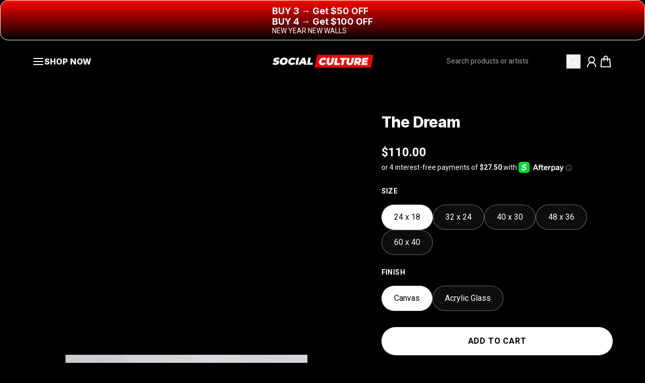

--- FILE ---
content_type: text/html; charset=utf-8
request_url: https://socialcultureart.com/products/it-all-starts-with-a-dream-vertical-1
body_size: 48090
content:
<!doctype html>
<html
  class="
    no-js
    section-spacing-small
    block-spacing-small
    
      scroll-animations-enabled
    
    
      image-hover-zoom-enabled
    
  "
  lang="en"
>
  <!-- Hotjar Tracking Code for Site 6494562 (name missing) -->
  <script>
    (function (h, o, t, j, a, r) {
      h.hj =
        h.hj ||
        function () {
          (h.hj.q = h.hj.q || []).push(arguments);
        };
      h._hjSettings = { hjid: 6494562, hjsv: 6 };
      a = o.getElementsByTagName('head')[0];
      r = o.createElement('script');
      r.async = 1;
      r.src = t + h._hjSettings.hjid + j + h._hjSettings.hjsv;
      a.appendChild(r);
    })(window, document, 'https://static.hotjar.com/c/hotjar-', '.js?sv=');
  </script>
  <head>
    <script
      src="//d1liekpayvooaz.cloudfront.net/apps/customizery/customizery.js?shop=social-culture-prints.myshopify.com"
    ></script>
    <meta charset="utf-8">
    <meta http-equiv="X-UA-Compatible" content="IE=edge">
    <meta name="viewport" content="width=device-width,initial-scale=1,maximum-scale=1">
    <meta name="theme-color" content="">
    <link rel="canonical" href="https://socialcultureart.com/products/it-all-starts-with-a-dream-vertical-1">
    <link rel="preconnect" href="https://cdn.shopify.com" crossorigin>

    
      <link rel="icon" type="image/png" href="//socialcultureart.com/cdn/shop/files/Copy_of_SC_1.png?crop=center&height=32&v=1731637624&width=32">
    

    <title>
      The Dream &ndash; Social Culture Art</title>

    
      <meta name="description" content="It All Starts With A Dream  Dreams kickstart the journey and your actions determine how quickly you achieve them. If your dreams are big enough then nothing short of death will stop you from achieving them. Excuses are the only thing standing in between those who live their dreams and those who do not. If your excuses ">
    

    

<meta property="og:site_name" content="Social Culture Art">
<meta property="og:url" content="https://socialcultureart.com/products/it-all-starts-with-a-dream-vertical-1">
<meta property="og:title" content="The Dream">
<meta property="og:type" content="product">
<meta property="og:description" content="It All Starts With A Dream  Dreams kickstart the journey and your actions determine how quickly you achieve them. If your dreams are big enough then nothing short of death will stop you from achieving them. Excuses are the only thing standing in between those who live their dreams and those who do not. If your excuses "><meta property="og:image" content="http://socialcultureart.com/cdn/shop/files/ItallstartsIsometricAcrylic.jpg?v=1761694341">
  <meta property="og:image:secure_url" content="https://socialcultureart.com/cdn/shop/files/ItallstartsIsometricAcrylic.jpg?v=1761694341">
  <meta property="og:image:width" content="2160">
  <meta property="og:image:height" content="2160"><meta property="og:price:amount" content="110.00">
  <meta property="og:price:currency" content="USD"><meta name="twitter:card" content="summary_large_image">
<meta name="twitter:title" content="The Dream">
<meta name="twitter:description" content="It All Starts With A Dream  Dreams kickstart the journey and your actions determine how quickly you achieve them. If your dreams are big enough then nothing short of death will stop you from achieving them. Excuses are the only thing standing in between those who live their dreams and those who do not. If your excuses ">


    <script type="module" src="//socialcultureart.com/cdn/shop/t/61/assets/vendor.mjs?v=30529639322553009171745470720" defer></script>
    <script type="module" src="//socialcultureart.com/cdn/shop/t/61/assets/main.mjs?v=130424869247647487761759577721" defer></script>
    <script type="module" src="//socialcultureart.com/cdn/shop/t/61/assets/custom.js?v=110137031577074312611767167980" defer></script>

    <script>window.performance && window.performance.mark && window.performance.mark('shopify.content_for_header.start');</script><meta name="facebook-domain-verification" content="881zy10u6g9xniq1e4frvyr96a7q5i">
<meta name="facebook-domain-verification" content="1875uq5i01hxv6j04uvyu914usktz1">
<meta id="shopify-digital-wallet" name="shopify-digital-wallet" content="/26652803280/digital_wallets/dialog">
<link rel="alternate" type="application/json+oembed" href="https://socialcultureart.com/products/it-all-starts-with-a-dream-vertical-1.oembed">
<script async="async" src="/checkouts/internal/preloads.js?locale=en-US"></script>
<script id="shopify-features" type="application/json">{"accessToken":"a1055629fc2a6aae3862ffefb5ab03ca","betas":["rich-media-storefront-analytics"],"domain":"socialcultureart.com","predictiveSearch":true,"shopId":26652803280,"locale":"en"}</script>
<script>var Shopify = Shopify || {};
Shopify.shop = "social-culture-prints.myshopify.com";
Shopify.locale = "en";
Shopify.currency = {"active":"USD","rate":"1.0"};
Shopify.country = "US";
Shopify.theme = {"name":"Add Product Upwork - Redesign - Essence | OPT","id":134529056976,"schema_name":"Essence","schema_version":"3.1.0","theme_store_id":2366,"role":"main"};
Shopify.theme.handle = "null";
Shopify.theme.style = {"id":null,"handle":null};
Shopify.cdnHost = "socialcultureart.com/cdn";
Shopify.routes = Shopify.routes || {};
Shopify.routes.root = "/";</script>
<script type="module">!function(o){(o.Shopify=o.Shopify||{}).modules=!0}(window);</script>
<script>!function(o){function n(){var o=[];function n(){o.push(Array.prototype.slice.apply(arguments))}return n.q=o,n}var t=o.Shopify=o.Shopify||{};t.loadFeatures=n(),t.autoloadFeatures=n()}(window);</script>
<script id="shop-js-analytics" type="application/json">{"pageType":"product"}</script>
<script defer="defer" async type="module" src="//socialcultureart.com/cdn/shopifycloud/shop-js/modules/v2/client.init-shop-cart-sync_WVOgQShq.en.esm.js"></script>
<script defer="defer" async type="module" src="//socialcultureart.com/cdn/shopifycloud/shop-js/modules/v2/chunk.common_C_13GLB1.esm.js"></script>
<script defer="defer" async type="module" src="//socialcultureart.com/cdn/shopifycloud/shop-js/modules/v2/chunk.modal_CLfMGd0m.esm.js"></script>
<script type="module">
  await import("//socialcultureart.com/cdn/shopifycloud/shop-js/modules/v2/client.init-shop-cart-sync_WVOgQShq.en.esm.js");
await import("//socialcultureart.com/cdn/shopifycloud/shop-js/modules/v2/chunk.common_C_13GLB1.esm.js");
await import("//socialcultureart.com/cdn/shopifycloud/shop-js/modules/v2/chunk.modal_CLfMGd0m.esm.js");

  window.Shopify.SignInWithShop?.initShopCartSync?.({"fedCMEnabled":true,"windoidEnabled":true});

</script>
<script>(function() {
  var isLoaded = false;
  function asyncLoad() {
    if (isLoaded) return;
    isLoaded = true;
    var urls = ["https:\/\/intg.snapchat.com\/shopify\/shopify-scevent-init.js?id=ef983cd7-0d2f-4440-a7b6-682f3ac2c42a\u0026shop=social-culture-prints.myshopify.com","https:\/\/services.nofraud.com\/js\/device.js?shop=social-culture-prints.myshopify.com","https:\/\/assets.getuploadkit.com\/assets\/uploadkit-client.js?shop=social-culture-prints.myshopify.com","\/\/d1liekpayvooaz.cloudfront.net\/apps\/customizery\/customizery.js?shop=social-culture-prints.myshopify.com","https:\/\/loox.io\/widget\/Ey-I24e0Z9\/loox.1681322467284.js?shop=social-culture-prints.myshopify.com","https:\/\/sdk.postscript.io\/sdk-script-loader.bundle.js?shopId=18084\u0026shop=social-culture-prints.myshopify.com"];
    for (var i = 0; i < urls.length; i++) {
      var s = document.createElement('script');
      s.type = 'text/javascript';
      s.async = true;
      s.src = urls[i];
      var x = document.getElementsByTagName('script')[0];
      x.parentNode.insertBefore(s, x);
    }
  };
  if(window.attachEvent) {
    window.attachEvent('onload', asyncLoad);
  } else {
    window.addEventListener('load', asyncLoad, false);
  }
})();</script>
<script id="__st">var __st={"a":26652803280,"offset":-28800,"reqid":"3c104f32-311d-48c8-b751-d50866859390-1769586800","pageurl":"socialcultureart.com\/products\/it-all-starts-with-a-dream-vertical-1","u":"38f8ad04bada","p":"product","rtyp":"product","rid":6611045679312};</script>
<script>window.ShopifyPaypalV4VisibilityTracking = true;</script>
<script id="captcha-bootstrap">!function(){'use strict';const t='contact',e='account',n='new_comment',o=[[t,t],['blogs',n],['comments',n],[t,'customer']],c=[[e,'customer_login'],[e,'guest_login'],[e,'recover_customer_password'],[e,'create_customer']],r=t=>t.map((([t,e])=>`form[action*='/${t}']:not([data-nocaptcha='true']) input[name='form_type'][value='${e}']`)).join(','),a=t=>()=>t?[...document.querySelectorAll(t)].map((t=>t.form)):[];function s(){const t=[...o],e=r(t);return a(e)}const i='password',u='form_key',d=['recaptcha-v3-token','g-recaptcha-response','h-captcha-response',i],f=()=>{try{return window.sessionStorage}catch{return}},m='__shopify_v',_=t=>t.elements[u];function p(t,e,n=!1){try{const o=window.sessionStorage,c=JSON.parse(o.getItem(e)),{data:r}=function(t){const{data:e,action:n}=t;return t[m]||n?{data:e,action:n}:{data:t,action:n}}(c);for(const[e,n]of Object.entries(r))t.elements[e]&&(t.elements[e].value=n);n&&o.removeItem(e)}catch(o){console.error('form repopulation failed',{error:o})}}const l='form_type',E='cptcha';function T(t){t.dataset[E]=!0}const w=window,h=w.document,L='Shopify',v='ce_forms',y='captcha';let A=!1;((t,e)=>{const n=(g='f06e6c50-85a8-45c8-87d0-21a2b65856fe',I='https://cdn.shopify.com/shopifycloud/storefront-forms-hcaptcha/ce_storefront_forms_captcha_hcaptcha.v1.5.2.iife.js',D={infoText:'Protected by hCaptcha',privacyText:'Privacy',termsText:'Terms'},(t,e,n)=>{const o=w[L][v],c=o.bindForm;if(c)return c(t,g,e,D).then(n);var r;o.q.push([[t,g,e,D],n]),r=I,A||(h.body.append(Object.assign(h.createElement('script'),{id:'captcha-provider',async:!0,src:r})),A=!0)});var g,I,D;w[L]=w[L]||{},w[L][v]=w[L][v]||{},w[L][v].q=[],w[L][y]=w[L][y]||{},w[L][y].protect=function(t,e){n(t,void 0,e),T(t)},Object.freeze(w[L][y]),function(t,e,n,w,h,L){const[v,y,A,g]=function(t,e,n){const i=e?o:[],u=t?c:[],d=[...i,...u],f=r(d),m=r(i),_=r(d.filter((([t,e])=>n.includes(e))));return[a(f),a(m),a(_),s()]}(w,h,L),I=t=>{const e=t.target;return e instanceof HTMLFormElement?e:e&&e.form},D=t=>v().includes(t);t.addEventListener('submit',(t=>{const e=I(t);if(!e)return;const n=D(e)&&!e.dataset.hcaptchaBound&&!e.dataset.recaptchaBound,o=_(e),c=g().includes(e)&&(!o||!o.value);(n||c)&&t.preventDefault(),c&&!n&&(function(t){try{if(!f())return;!function(t){const e=f();if(!e)return;const n=_(t);if(!n)return;const o=n.value;o&&e.removeItem(o)}(t);const e=Array.from(Array(32),(()=>Math.random().toString(36)[2])).join('');!function(t,e){_(t)||t.append(Object.assign(document.createElement('input'),{type:'hidden',name:u})),t.elements[u].value=e}(t,e),function(t,e){const n=f();if(!n)return;const o=[...t.querySelectorAll(`input[type='${i}']`)].map((({name:t})=>t)),c=[...d,...o],r={};for(const[a,s]of new FormData(t).entries())c.includes(a)||(r[a]=s);n.setItem(e,JSON.stringify({[m]:1,action:t.action,data:r}))}(t,e)}catch(e){console.error('failed to persist form',e)}}(e),e.submit())}));const S=(t,e)=>{t&&!t.dataset[E]&&(n(t,e.some((e=>e===t))),T(t))};for(const o of['focusin','change'])t.addEventListener(o,(t=>{const e=I(t);D(e)&&S(e,y())}));const B=e.get('form_key'),M=e.get(l),P=B&&M;t.addEventListener('DOMContentLoaded',(()=>{const t=y();if(P)for(const e of t)e.elements[l].value===M&&p(e,B);[...new Set([...A(),...v().filter((t=>'true'===t.dataset.shopifyCaptcha))])].forEach((e=>S(e,t)))}))}(h,new URLSearchParams(w.location.search),n,t,e,['guest_login'])})(!0,!0)}();</script>
<script integrity="sha256-4kQ18oKyAcykRKYeNunJcIwy7WH5gtpwJnB7kiuLZ1E=" data-source-attribution="shopify.loadfeatures" defer="defer" src="//socialcultureart.com/cdn/shopifycloud/storefront/assets/storefront/load_feature-a0a9edcb.js" crossorigin="anonymous"></script>
<script data-source-attribution="shopify.dynamic_checkout.dynamic.init">var Shopify=Shopify||{};Shopify.PaymentButton=Shopify.PaymentButton||{isStorefrontPortableWallets:!0,init:function(){window.Shopify.PaymentButton.init=function(){};var t=document.createElement("script");t.src="https://socialcultureart.com/cdn/shopifycloud/portable-wallets/latest/portable-wallets.en.js",t.type="module",document.head.appendChild(t)}};
</script>
<script data-source-attribution="shopify.dynamic_checkout.buyer_consent">
  function portableWalletsHideBuyerConsent(e){var t=document.getElementById("shopify-buyer-consent"),n=document.getElementById("shopify-subscription-policy-button");t&&n&&(t.classList.add("hidden"),t.setAttribute("aria-hidden","true"),n.removeEventListener("click",e))}function portableWalletsShowBuyerConsent(e){var t=document.getElementById("shopify-buyer-consent"),n=document.getElementById("shopify-subscription-policy-button");t&&n&&(t.classList.remove("hidden"),t.removeAttribute("aria-hidden"),n.addEventListener("click",e))}window.Shopify?.PaymentButton&&(window.Shopify.PaymentButton.hideBuyerConsent=portableWalletsHideBuyerConsent,window.Shopify.PaymentButton.showBuyerConsent=portableWalletsShowBuyerConsent);
</script>
<script data-source-attribution="shopify.dynamic_checkout.cart.bootstrap">document.addEventListener("DOMContentLoaded",(function(){function t(){return document.querySelector("shopify-accelerated-checkout-cart, shopify-accelerated-checkout")}if(t())Shopify.PaymentButton.init();else{new MutationObserver((function(e,n){t()&&(Shopify.PaymentButton.init(),n.disconnect())})).observe(document.body,{childList:!0,subtree:!0})}}));
</script>
<link id="shopify-accelerated-checkout-styles" rel="stylesheet" media="screen" href="https://socialcultureart.com/cdn/shopifycloud/portable-wallets/latest/accelerated-checkout-backwards-compat.css" crossorigin="anonymous">
<style id="shopify-accelerated-checkout-cart">
        #shopify-buyer-consent {
  margin-top: 1em;
  display: inline-block;
  width: 100%;
}

#shopify-buyer-consent.hidden {
  display: none;
}

#shopify-subscription-policy-button {
  background: none;
  border: none;
  padding: 0;
  text-decoration: underline;
  font-size: inherit;
  cursor: pointer;
}

#shopify-subscription-policy-button::before {
  box-shadow: none;
}

      </style>

<script>window.performance && window.performance.mark && window.performance.mark('shopify.content_for_header.end');</script>

    <script>
      document.documentElement.className = document.documentElement.className.replace('no-js', 'js');
    </script>

    

<style>
    :root {
      --color-base-background: 0 0 0;
      --color-base-foreground: 255 255 255;
      --color-base-headings: 255 255 255;
      --color-base-accent: 255 255 255;
      --color-base-accent-foreground: 0 0 0;

      --button-primary-background: 255 255 255;
      --button-primary-background-hover: 242 242 242; --button-primary-background-active: 230 230 230;

      --button-primary-foreground: 0 0 0;

      --button-secondary-background: 0 134 214;
      --button-secondary-background-hover: 0 153 245; --button-secondary-background-active: 0 115 183;

      --button-secondary-foreground: 255 255 255;

      --color-header-background: 0 0 0;
      --color-header-foreground: 255 255 255;

      --color-footer-background: 0 0 0;
      --color-footer-foreground: 255 255 255;

      --color-product-card-background: 255 255 255;
      --color-product-card-text: 0 0 0;

      --color-sale-badge: 209 43 35;
      --color-sale-badge-text: 255 255 255;
      --color-sale-price: 209 43 35;

      --color-sold-out-badge: 0 0 0;
      --color-sold-out-badge-text: 255 255 255;

      --color-custom-badge: 10 11 12;
      --color-custom-badge-text: 255 255 255;

      --color-rating-star: 255 198 13;

      --color-in-stock-text: 22 163 74;
      --color-low-stock-text: 220 38 38;

      --color-free-shipping-bar: 0 0 0;

      --color-modal-background: 0 0 0;
      --color-modal-foreground: 255 255 255;

      --color-article-category-badge: 255 255 255;
      --color-article-category-badge-text: 0 0 0;

      --color-success: 22 163 74;
      --color-success-light: 232 246 237;

      --color-warning: 255 198 13;
      --color-warning-light: 255 249 231;

      --color-danger: 220 38 38;
      --color-danger-light: 252 233 233;

      
      
        --color-active-filter-pill: var(--color-base-foreground) / 6%;
        --color-active-filter-pill-foreground: var(--color-base-foreground);
      

      
        --color-input-accent: var(--color-base-accent);
        --color-input-accent-foreground: var(--color-base-accent-foreground);
      

      
        --color-progress-bar: var(--color-base-accent);
      

      
        --color-range-slider: var(--color-base-accent);
      

      
        --color-selected-dropdown-item: rgb(var(--color-base-accent) / 8%);
        --color-selected-dropdown-item-foreground: var(--color-base-foreground);
      

      
        --color-cart-badge: var(--button-secondary-background);
        --color-cart-badge-foreground: var(--button-secondary-foreground);
      

      

      --main-bg-number: 0;
    }

    
</style>



<style>
  @font-face {
  font-family: Roboto;
  font-weight: 400;
  font-style: normal;
  font-display: swap;
  src: url("//socialcultureart.com/cdn/fonts/roboto/roboto_n4.2019d890f07b1852f56ce63ba45b2db45d852cba.woff2") format("woff2"),
       url("//socialcultureart.com/cdn/fonts/roboto/roboto_n4.238690e0007583582327135619c5f7971652fa9d.woff") format("woff");
}

  @font-face {
  font-family: Roboto;
  font-weight: 700;
  font-style: normal;
  font-display: swap;
  src: url("//socialcultureart.com/cdn/fonts/roboto/roboto_n7.f38007a10afbbde8976c4056bfe890710d51dec2.woff2") format("woff2"),
       url("//socialcultureart.com/cdn/fonts/roboto/roboto_n7.94bfdd3e80c7be00e128703d245c207769d763f9.woff") format("woff");
}

  @font-face {
  font-family: Roboto;
  font-weight: 400;
  font-style: italic;
  font-display: swap;
  src: url("//socialcultureart.com/cdn/fonts/roboto/roboto_i4.57ce898ccda22ee84f49e6b57ae302250655e2d4.woff2") format("woff2"),
       url("//socialcultureart.com/cdn/fonts/roboto/roboto_i4.b21f3bd061cbcb83b824ae8c7671a82587b264bf.woff") format("woff");
}

  @font-face {
  font-family: Roboto;
  font-weight: 700;
  font-style: italic;
  font-display: swap;
  src: url("//socialcultureart.com/cdn/fonts/roboto/roboto_i7.7ccaf9410746f2c53340607c42c43f90a9005937.woff2") format("woff2"),
       url("//socialcultureart.com/cdn/fonts/roboto/roboto_i7.49ec21cdd7148292bffea74c62c0df6e93551516.woff") format("woff");
}

  @font-face {
  font-family: Inter;
  font-weight: 800;
  font-style: normal;
  font-display: swap;
  src: url("//socialcultureart.com/cdn/fonts/inter/inter_n8.d15c916037fee1656886aab64725534609d62cc8.woff2") format("woff2"),
       url("//socialcultureart.com/cdn/fonts/inter/inter_n8.c88637171fecf10ab2d88c89dbf06f41a1ae8be5.woff") format("woff");
}


  :root {
    --font-body-family: Roboto, sans-serif;
    --font-body-style: normal;
    --font-body-weight: 400;
    --font-body-weight-bold: 700;

    --font-heading-family: Inter, sans-serif;
    --font-heading-style: normal;
    --font-heading-weight: 800;
    --heading-text-transform: normal;
    --heading-letter-spacing: -0.025em;

    --font-body-scale: 1.0;
    --font-body-letter-spacing: 0.0em;

    
        --navigation-font-family: var(--font-heading-family);
        --navigation-font-weight: var(--font-heading-weight);
        --navigation-font-style: var(--font-heading-style);
      

    --navigation-text-transform: normal;

    
        --button-font-family: var(--font-body-family);
        --button-font-weight: var(--font-body-weight-bold);
        --button-font-style: var(--font-body-style);
      

    --button-text-transform: uppercase;

    
        --label-font-family: var(--font-body-family);
        --label-font-weight: var(--font-body-weight-bold);
        --label-font-style: var(--font-body-style);
      

    --label-text-transform: uppercase;


    --label-font-size: var(--size-text-sm);

    
        --product-card-font-family: var(--font-body-family);
        --product-card-font-weight: var(--font-body-weight-bold);
      

    
        --accordion-font-family: var(--font-heading-family);
        --accordion-font-weight: var(--font-heading-weight);
        --accordion-text-transform: var(--heading-text-transform);
        --accordion-letter-spacing: var(--heading-letter-spacing);
      

    --font-heading-scale: 1;
    --size-text-h0: calc(var(--size-h0-rfs) * var(--font-heading-scale));
    --size-text-h1: calc(var(--size-h1-rfs) * var(--font-heading-scale));
    --size-text-h2: calc(var(--size-h2-rfs) * var(--font-heading-scale));
    --size-text-h3: calc(var(--size-h3-rfs) * var(--font-heading-scale));
    --size-text-h4: calc(var(--size-h4-rfs) * var(--font-heading-scale));
    --size-text-h5: calc(var(--size-h5-rfs) * var(--font-heading-scale));
    --size-text-h6: calc(var(--size-h6-rfs) * var(--font-heading-scale));
  }
</style>
<style>
  :root {
    --container-max-inner-width-const: 1200px;
  }

  

  .text-center .button-group-inner {
    justify-content: center;
  }

  .text-right .button-group-inner {
    justify-content: flex-end;
  }
</style>
<style>
  :root {
    --block-corner-radius: 8px;
    --block-sm-corner-radius: calc(min(var(--block-corner-radius), .5rem));
    --block-xs-corner-radius: calc(min(var(--block-corner-radius), .25rem));

    --button-corner-radius: 64px;
    --input-corner-radius: 4px;
    --dropdown-corner-radius: 4px;

    --image-background-shade: 0.97;

    
        --color-swatch-border-radius: 9999px;
        --color-swatch-aspect-ratio: 1.0;
      

    
        --product-card-image-aspect: 1;
      
  }

  


  

  
</style>


<style>
  :root {
    --svg-message-danger: url("data:image/svg+xml,%3Csvg viewBox='0 0 13 13' fill='none' xmlns='http://www.w3.org/2000/svg'%3E%3Cpath d='M5.76034 2.98801L5.87883 7.7671H7.12297L7.24146 2.98801H5.76034ZM6.5009 10.2356C6.95017 10.2356 7.30563 9.89497 7.30563 9.4605C7.30563 9.02604 6.95017 8.68538 6.5009 8.68538C6.05163 8.68538 5.69615 9.02604 5.69615 9.4605C5.69615 9.89497 6.05163 10.2356 6.5009 10.2356Z' fill='white'/%3E%3C/svg%3E%0A");
    --svg-circle-check: url("data:image/svg+xml,%3Csvg viewBox='0 0 13 13' fill='none' xmlns='http://www.w3.org/2000/svg'%3E%3Cpath d='M3.01528 6.3321L5.44807 8.7649L9.98472 4.2351' stroke='white' stroke-width='1.5'/%3E%3C/svg%3E%0A");
    --svg-message-success: var(--svg-circle-check);
    --svg-message-unavailable: url("data:image/svg+xml,%3Csvg viewBox='0 0 48 48' fill='none' xmlns='http://www.w3.org/2000/svg'%3E%3Crect x='11.9792' y='16.2218' width='6' height='28' transform='rotate(-45 11.9792 16.2218)' fill='white'/%3E%3Crect x='16.2218' y='36.0208' width='6' height='28' transform='rotate(-135 16.2218 36.0208)' fill='white'/%3E%3C/svg%3E%0A");

    --svg-star: url("data:image/svg+xml,%3Csvg viewBox='0 0 64 64' fill='none' xmlns='http://www.w3.org/2000/svg'%3E%3Cg clip-path='url(%23clip0_1_2)'%3E%3Cpath d='M32 3L39.1844 25.1115H62.4338L43.6247 38.7771L50.8091 60.8885L32 47.2229L13.1909 60.8885L20.3753 38.7771L1.56619 25.1115H24.8156L32 3Z' fill='black'/%3E%3C/g%3E%3Cdefs%3E%3CclipPath id='clip0_1_2'%3E%3Crect width='64' height='64' fill='white'/%3E%3C/clipPath%3E%3C/defs%3E%3C/svg%3E%0A");
    --svg-check: url("data:image/svg+xml,%3Csvg%20viewBox=%220%200%2026%2026%22%20fill=%22none%22%20xmlns=%22http://www.w3.org/2000/svg%22%3E%0A%20%20%3Cpath%20d=%22M21.9865%206.8196L9.75033%2019.0558L4.55575%2013.8612%22%20stroke=%22currentColor%22%20stroke-width=%222.5%22%20/%3E%0A%3C/svg%3E%0A");
    --svg-checkbox-check: url("data:image/svg+xml,%3Csvg%20viewBox=%220%200%2026%2026%22%20fill=%22none%22%20xmlns=%22http://www.w3.org/2000/svg%22%3E%0A%20%20%3Cpath%20d=%22M21.9865%206.8196L9.75033%2019.0558L4.55575%2013.8612%22%20stroke=%22white%22%20stroke-width=%222.5%22%20/%3E%0A%3C/svg%3E%0A");
    --svg-chevron: url("data:image/svg+xml,%3Csvg%20class=%22icon-chevron%22%20viewBox=%220%200%2024%2024%22%20fill=%22none%22%20xmlns=%22http://www.w3.org/2000/svg%22%3E%0A%20%20%3Cpath%0A%20%20%20%20d=%22M8.00003%2020L16%2012L8.00003%204.00004%22%0A%20%20%20%20stroke=%22currentColor%22%0A%20%20%20%20stroke-width=%22var(--icon-stroke-width,%202)%22%0A%20%20%20%20stroke-linecap=%22var(--icon-stroke-linecap)%22%0A%20%20%20%20stroke-linejoin=%22var(--icon-stroke-linejoin)%22%0A%20%20%20%20vector-effect=%22non-scaling-stroke%22%20/%3E%0A%3C/svg%3E%0A");
    --svg-product-card-size-unavailable: url("data:image/svg+xml,%3Csvg xmlns='http://www.w3.org/2000/svg' version='1.1' width='30' height='30'%3E%3Cpath d='M 0,30 30,0' style='stroke:%23000000;stroke-width:1'/%3E%3Cpath d='M 0,0 30,30' style='stroke:%23000000;stroke-width:1'/%3E%3C/svg%3E");


    
        --icon-xs-stroke-width: 1.5px;
        --icon-sm-stroke-width: 1.75px;
        --icon-md-stroke-width: 1.875px;
        --icon-lg-stroke-width: 2px;
        --icon-xl-stroke-width: 2.5px;
      


    --icon-stroke-width: var(--icon-md-stroke-width);

    --icon-stroke-linecap: round;
    --icon-stroke-linejoin: round;
  }
</style>

    <link href="//socialcultureart.com/cdn/shop/t/61/assets/custom.css?v=133847239363529512701767168749" rel="stylesheet" type="text/css" media="all" />
    <link href="//socialcultureart.com/cdn/shop/t/61/assets/main.css?v=72945180541688594561745470717" rel="stylesheet" type="text/css" media="all" />

    <script type="text/javascript">
      var _conv_page_type = 'product';
      var _conv_category_id = '';
      var _conv_category_name = '';
      var _conv_product_sku = '';
      var _conv_product_name = 'The Dream';
      var _conv_product_price = '110.00';
      var _conv_customer_id = '';
      var _conv_custom_v1 = 'cars';
      var _conv_custom_v2 = '';
      var _conv_custom_v3 = '0';
      var _conv_custom_v4 = '0.00';
    </script>
    <!-- begin Convert Experiences code-->
<script type="text/javascript">
  // Function to turn on the conversion integration
  function _conv_integration_on() {
    true;
  }

  // Initialize the _conv_q array if it doesn't exist
  window._conv_q = window._conv_q || [];

  // Function to align segments to the first format
  function alignSegmentsToFirstFormat(segFromSecondFormat) {
    // Initialize the aligned segment with direct mappings
    const alignedSeg = {
      browser: segFromSecondFormat.browser,
      devices: segFromSecondFormat.devices,
      source: segFromSecondFormat.source,
      campaign: segFromSecondFormat.campaign,
      // Directly map 'country' to 'ctry', ensuring a value is always provided
      ctry: segFromSecondFormat.country || "",
      // Handle 'customSegments' with a check to ensure it's treated correctly
      cust:
        segFromSecondFormat.customSegments &&
        Array.isArray(segFromSecondFormat.customSegments)
          ? segFromSecondFormat.customSegments
          : [],
    };

    // Adjust the 'new' flag based on 'visitorType'
    // Since 'visitorType' of "returning" implies the visitor is not new, we map accordingly
    alignedSeg.new =
      segFromSecondFormat.visitorType === "new"
        ? 1
        : segFromSecondFormat.visitorType === "returning"
        ? 0
        : undefined;

    return alignedSeg;
  }

  // Push a new listener to the _conv_q array
  _conv_q.push({
    what: "addListener",
    params: {
      event: "snippet.goals_evaluated",
      handler: function () {
        // Try to get the session cookie
        let session_cookie;
        try {
          session_cookie = convert.getCookie("_conv_s");
        } catch (error) {
          console.error(
            'Convert: Error getting session cookie. Operation: convert.getCookie("_conv_s")',
            error
          );
          return; // Exit the function if there's an error
        }

        const isCurrentData = Boolean(convert.currentData && convert.currentData.experiences);
        const isHistoricalData = Boolean(convert.historicalData && convert.historicalData.experiences);

        // If there are experiments and a session cookie, proceed
        if (
          (isCurrentData || isHistoricalData) &&
          session_cookie
        ) {
          // Define some variables
          let revenue_goal_id = "100443137";
          let visitor_id = session_cookie.split("*")[0].replace("sh:", "");
          let exp_list = [];
          let variation_list = [];
          let varID;

          // If there are current experiments, add them to the lists
          if (isCurrentData) {
            let new_exp = convert.currentData.experiences;
            for (let expID in new_exp) {
              varID = new_exp[expID].variation.id;
              if (!exp_list.includes(expID.toString())) {
                exp_list.push(expID.toString());
                variation_list.push(varID.toString());
              }
            }
          }

          // Adjusting for the new historicalData format
          if (isHistoricalData) {
            let old_exp = convert.historicalData.experiences;
            for (let expID in old_exp) {
              varID = old_exp[expID].variation_id;
              if (!exp_list.includes(expID.toString())) {
                exp_list.push(expID.toString());
                variation_list.push(varID.toString());
              }
            }
          }

          // Define the base convert attributes
          let convert_attributes = {
            cid: convert.data.account_id,
            pid: convert.data.project.id,
            vid: visitor_id,
            goals: revenue_goal_id,
            vars: variation_list,
            exps: exp_list,
          };

          // Try to get visitor segments
          try {
            let segmentsFromConvert = convert.getVisitorSegments();
            convert_attributes.visitorSegments =
              alignSegmentsToFirstFormat(segmentsFromConvert);
          } catch (error) {
            console.error("Convert: Error getting visitor segments:", error);
          }

          // Try to set convert_attributes in localStorage
          try {
            localStorage.setItem("convert_revenue_goal", revenue_goal_id);
            console.log(
              "%cConvert: convert_revenue_goal successfully saved to localStorage",
              "color: lightgreen"
            ); // Debugging line
          } catch (error) {
            console.error(
              "%cConvert: Error saving convert_attributes to localStorage: ",
              "color: deeppink",
              error
            ); // Error handling
          }

          // Prefix the convert attributes
          const prefixed_convert_attributes = {
            __event: btoa(JSON.stringify(convert_attributes)),
            __currency: "",
            __version: "5",
          };

          const shopifyRoot =
            window.Shopify && window.Shopify.routes
              ? window.Shopify.routes.root
              : "/";
          console.log("shopifyRoot:", shopifyRoot);
          fetch(shopifyRoot + "cart/update.js", {
            method: "POST",
            headers: {
              "Content-Type": "application/json",
            },
            body: JSON.stringify({
              attributes: prefixed_convert_attributes,
            }),
          })
            .then(function () {
              console.log(
                "%cConvert: Hidden cart attributes successfully updated",
                "color: lightgreen"
              ); // Debugging line
            })
            .catch(function (errorThrown) {
              console.error(
                "%cConvert: Error updating hidden cart attribute values: ",
                "color: deeppink",
                errorThrown
              ); // Error handling
              console.log(
                "%cValues: ",
                "color: deeppink",
                prefixed_convert_attributes
              ); // Error debugging
            });
        }
      },
    },
  });
</script>
<script
  type="text/javascript"
  src="//cdn-4.convertexperiments.com/v1/js/10042057-10048600.js"
></script>
<!-- end Convert Experiences code -->


  <!-- BEGIN app block: shopify://apps/triplewhale/blocks/triple_pixel_snippet/483d496b-3f1a-4609-aea7-8eee3b6b7a2a --><link rel='preconnect dns-prefetch' href='https://api.config-security.com/' crossorigin />
<link rel='preconnect dns-prefetch' href='https://conf.config-security.com/' crossorigin />
<script>
/* >> TriplePixel :: start*/
window.TriplePixelData={TripleName:"social-culture-prints.myshopify.com",ver:"2.16",plat:"SHOPIFY",isHeadless:false,src:'SHOPIFY_EXT',product:{id:"6611045679312",name:`The Dream`,price:"110.00",variant:"42124857639120"},search:"",collection:"",cart:"drawer",template:"product",curr:"USD" || "USD"},function(W,H,A,L,E,_,B,N){function O(U,T,P,H,R){void 0===R&&(R=!1),H=new XMLHttpRequest,P?(H.open("POST",U,!0),H.setRequestHeader("Content-Type","text/plain")):H.open("GET",U,!0),H.send(JSON.stringify(P||{})),H.onreadystatechange=function(){4===H.readyState&&200===H.status?(R=H.responseText,U.includes("/first")?eval(R):P||(N[B]=R)):(299<H.status||H.status<200)&&T&&!R&&(R=!0,O(U,T-1,P))}}if(N=window,!N[H+"sn"]){N[H+"sn"]=1,L=function(){return Date.now().toString(36)+"_"+Math.random().toString(36)};try{A.setItem(H,1+(0|A.getItem(H)||0)),(E=JSON.parse(A.getItem(H+"U")||"[]")).push({u:location.href,r:document.referrer,t:Date.now(),id:L()}),A.setItem(H+"U",JSON.stringify(E))}catch(e){}var i,m,p;A.getItem('"!nC`')||(_=A,A=N,A[H]||(E=A[H]=function(t,e,i){return void 0===i&&(i=[]),"State"==t?E.s:(W=L(),(E._q=E._q||[]).push([W,t,e].concat(i)),W)},E.s="Installed",E._q=[],E.ch=W,B="configSecurityConfModel",N[B]=1,O("https://conf.config-security.com/model",5),i=L(),m=A[atob("c2NyZWVu")],_.setItem("di_pmt_wt",i),p={id:i,action:"profile",avatar:_.getItem("auth-security_rand_salt_"),time:m[atob("d2lkdGg=")]+":"+m[atob("aGVpZ2h0")],host:A.TriplePixelData.TripleName,plat:A.TriplePixelData.plat,url:window.location.href.slice(0,500),ref:document.referrer,ver:A.TriplePixelData.ver},O("https://api.config-security.com/event",5,p),O("https://api.config-security.com/first?host=".concat(p.host,"&plat=").concat(p.plat),5)))}}("","TriplePixel",localStorage);
/* << TriplePixel :: end*/
</script>



<!-- END app block --><!-- BEGIN app block: shopify://apps/klaviyo-email-marketing-sms/blocks/klaviyo-onsite-embed/2632fe16-c075-4321-a88b-50b567f42507 -->












  <script async src="https://static.klaviyo.com/onsite/js/Wr7E4y/klaviyo.js?company_id=Wr7E4y"></script>
  <script>!function(){if(!window.klaviyo){window._klOnsite=window._klOnsite||[];try{window.klaviyo=new Proxy({},{get:function(n,i){return"push"===i?function(){var n;(n=window._klOnsite).push.apply(n,arguments)}:function(){for(var n=arguments.length,o=new Array(n),w=0;w<n;w++)o[w]=arguments[w];var t="function"==typeof o[o.length-1]?o.pop():void 0,e=new Promise((function(n){window._klOnsite.push([i].concat(o,[function(i){t&&t(i),n(i)}]))}));return e}}})}catch(n){window.klaviyo=window.klaviyo||[],window.klaviyo.push=function(){var n;(n=window._klOnsite).push.apply(n,arguments)}}}}();</script>

  
    <script id="viewed_product">
      if (item == null) {
        var _learnq = _learnq || [];

        var MetafieldReviews = null
        var MetafieldYotpoRating = null
        var MetafieldYotpoCount = null
        var MetafieldLooxRating = null
        var MetafieldLooxCount = null
        var okendoProduct = null
        var okendoProductReviewCount = null
        var okendoProductReviewAverageValue = null
        try {
          // The following fields are used for Customer Hub recently viewed in order to add reviews.
          // This information is not part of __kla_viewed. Instead, it is part of __kla_viewed_reviewed_items
          MetafieldReviews = {};
          MetafieldYotpoRating = null
          MetafieldYotpoCount = null
          MetafieldLooxRating = null
          MetafieldLooxCount = null

          okendoProduct = null
          // If the okendo metafield is not legacy, it will error, which then requires the new json formatted data
          if (okendoProduct && 'error' in okendoProduct) {
            okendoProduct = null
          }
          okendoProductReviewCount = okendoProduct ? okendoProduct.reviewCount : null
          okendoProductReviewAverageValue = okendoProduct ? okendoProduct.reviewAverageValue : null
        } catch (error) {
          console.error('Error in Klaviyo onsite reviews tracking:', error);
        }

        var item = {
          Name: "The Dream",
          ProductID: 6611045679312,
          Categories: ["Best Sellers","Cars","Motivation","New Releases","Top 5","Trending","Vertical Designs"],
          ImageURL: "https://socialcultureart.com/cdn/shop/files/ItallstartsIsometricAcrylic_grande.jpg?v=1761694341",
          URL: "https://socialcultureart.com/products/it-all-starts-with-a-dream-vertical-1",
          Brand: "Social Culture Prints",
          Price: "$110.00",
          Value: "110.00",
          CompareAtPrice: "$0.00"
        };
        _learnq.push(['track', 'Viewed Product', item]);
        _learnq.push(['trackViewedItem', {
          Title: item.Name,
          ItemId: item.ProductID,
          Categories: item.Categories,
          ImageUrl: item.ImageURL,
          Url: item.URL,
          Metadata: {
            Brand: item.Brand,
            Price: item.Price,
            Value: item.Value,
            CompareAtPrice: item.CompareAtPrice
          },
          metafields:{
            reviews: MetafieldReviews,
            yotpo:{
              rating: MetafieldYotpoRating,
              count: MetafieldYotpoCount,
            },
            loox:{
              rating: MetafieldLooxRating,
              count: MetafieldLooxCount,
            },
            okendo: {
              rating: okendoProductReviewAverageValue,
              count: okendoProductReviewCount,
            }
          }
        }]);
      }
    </script>
  




  <script>
    window.klaviyoReviewsProductDesignMode = false
  </script>







<!-- END app block --><!-- BEGIN app block: shopify://apps/nofraud-fraud-protection/blocks/nf_device/5c2706cf-d458-49c5-a6fa-4fb6b79ce2b4 --><script async src="https://services.nofraud.com/js/device.js?shop=social-culture-prints.myshopify.com" type="application/javascript"></script>


<!-- END app block --><!-- BEGIN app block: shopify://apps/kluvos/blocks/kluvos_javascript/921b89c8-249f-4bfe-a5ef-281ed942249b --><div style="position: fixed; bottom: 0; right: 0">
  <script>
    window.kluvosShopID = "hfLAAUg4";
  </script>
  <script async src="https://cdn.shopify.com/extensions/019adf5a-93a5-74ff-9924-7a3374e9a8fc/kluvos-40/assets/kluvos.js"></script>
</div>

<!-- END app block --><!-- BEGIN app block: shopify://apps/essential-announcer/blocks/app-embed/93b5429f-c8d6-4c33-ae14-250fd84f361b --><script>
  
    window.essentialAnnouncementConfigs = [{"id":"b594ac45-9877-4a17-9289-9c17a3cdcc21","createdAt":"2025-12-05T23:05:20.716+00:00","name":"NEW YEAR SALE","title":"BUY 3 → Get $50 OFF \nBUY 4 → Get $100 OFF","subheading":"NEW YEAR NEW WALLS","style":{"icon":{"size":32,"originalColor":true,"color":{"hex":"#333333"},"background":{"hex":"#ffffff","alpha":0,"rgba":"rgba(255, 255, 255, 0)"},"cornerRadius":4},"selectedTemplate":"Fire","position":"top-page","stickyBar":false,"backgroundType":"gradientBackground","singleColor":"#000000","gradientTurn":360,"gradientStart":"#000000","gradientEnd":"#fa0000","borderRadius":"16","borderSize":"1","borderColor":"#ffffff","titleSize":"18","titleColor":"#ffffff","font":"","subheadingSize":"14","subheadingColor":"#ffffff","buttonBackgroundColor":"#0d3649","buttonFontSize":"14","buttonFontColor":"#FFFFFF","buttonBorderRadius":"4","couponCodeButtonOutlineColor":"#0d3649","couponCodeButtonIconColor":"#0d3649","couponCodeButtonFontColor":"#0d3649","couponCodeButtonFontSize":"10","couponCodeButtonBorderRadius":"24","closeIconColor":"#0d3649","arrowIconColor":"#0d3649","spacing":{"insideTop":10,"insideBottom":10,"outsideTop":0,"outsideBottom":10}},"announcementType":"simple","announcementPlacement":"","published":true,"showOnProducts":[],"showOnCollections":[],"updatedAt":"2026-01-27T01:37:33.493+00:00","CTAType":"","CTALink":"https://social-culture-prints.myshopify.com","closeButton":false,"buttonText":"Shop now!","announcements":[{"title":"Enjoy a 20% discount on all our products!","subheading":"","couponCode":"","CTAType":"button","buttonText":"Shop now!","CTALink":"","icon":"","id":428},{"title":"Enjoy a 20% discount on all our products!","subheading":"","couponCode":"","CTAType":"button","buttonText":"Shop now!","CTALink":"","icon":"","id":119}],"shop":"social-culture-prints.myshopify.com","animationSpeed":36,"rotateDuration":4,"translations":[],"startDate":"2025-12-31T07:59:00+00:00","endDate":"2026-02-01T07:58:00+00:00","icon":"","locationType":"","showInCountries":[],"showOnProductsInCollections":[],"type":"product-page","couponCode":""},{"id":"4bf98079-e4b2-4892-b346-9e0d85affcc0","createdAt":"2025-04-20T16:21:59.795+00:00","name":"B3G1F","title":"BUY 3 GET 1 FREE","subheading":"CODE AUTO-APPLIES AT CHECKOUT","style":{"icon":{"size":32,"originalColor":true,"color":{"hex":"#333333"},"background":{"hex":"#ffffff","alpha":0,"rgba":"rgba(255, 255, 255, 0)"},"cornerRadius":4},"selectedTemplate":"custom","position":"top-page","stickyBar":false,"backgroundType":"gradientBackground","singleColor":"#000000","gradientTurn":360,"gradientStart":"#000000","gradientEnd":"#d42323","borderRadius":"0","borderSize":"0","borderColor":"#c5c8d1","titleSize":"25","titleColor":"#ffffff","font":"","subheadingSize":"12","subheadingColor":"#ffffff","buttonBackgroundColor":"#202223","buttonFontSize":"21","buttonFontColor":"#FFFFFF","buttonBorderRadius":"22","couponCodeButtonOutlineColor":"#ffffff","couponCodeButtonIconColor":"#ffffff","couponCodeButtonFontColor":"#ffffff","couponCodeButtonFontSize":"11","couponCodeButtonBorderRadius":"24","closeIconColor":"#6d7175","arrowIconColor":"#6d7175","spacing":{"insideTop":10,"insideBottom":10,"outsideTop":0,"outsideBottom":10}},"announcementType":"simple","announcementPlacement":"","published":true,"showOnProducts":[],"showOnCollections":[],"updatedAt":"2026-01-27T01:37:12.274+00:00","CTAType":"","CTALink":"https://social-culture-prints.myshopify.com","closeButton":false,"buttonText":"Shop now!","announcements":[{"title":"Enjoy a 20% discount on all our products!","subheading":"","couponCode":"","CTAType":"button","buttonText":"Shop now!","CTALink":"","icon":"","id":428},{"title":"Enjoy a 20% discount on all our products!","subheading":"","couponCode":"","CTAType":"button","buttonText":"Shop now!","CTALink":"","icon":"","id":119}],"shop":"social-culture-prints.myshopify.com","animationSpeed":0,"rotateDuration":4,"translations":[],"startDate":"2026-02-01T07:59:00+00:00","endDate":null,"icon":"","locationType":"","showInCountries":[],"showOnProductsInCollections":[],"type":"product-page","couponCode":""}];
  
  window.essentialAnnouncementMeta = {
    productCollections: [{"id":281606357200,"handle":"top-sellers-all-time-2","title":"Best Sellers","updated_at":"2026-01-27T04:00:06-08:00","body_html":"","published_at":"2022-03-24T05:39:51-07:00","sort_order":"manual","template_suffix":"mc","disjunctive":false,"rules":[{"column":"variant_inventory","relation":"greater_than","condition":"1"},{"column":"type","relation":"not_equals","condition":"Limited"},{"column":"type","relation":"not_equals","condition":"Proof"}],"published_scope":"web","image":{"created_at":"2022-04-08T14:07:44-07:00","alt":null,"width":1500,"height":1500,"src":"\/\/socialcultureart.com\/cdn\/shop\/collections\/Untitled_design_9_19499e11-9c82-4ea2-96c2-0c8ee43b6df7.png?v=1766079198"}},{"id":417364312272,"handle":"cars","title":"Cars","updated_at":"2026-01-26T04:00:09-08:00","body_html":"","published_at":"2025-11-05T13:56:57-08:00","sort_order":"best-selling","template_suffix":"","disjunctive":true,"rules":[{"column":"tag","relation":"equals","condition":"cars"},{"column":"tag","relation":"equals","condition":"car"}],"published_scope":"web","image":{"created_at":"2025-11-05T14:02:01-08:00","alt":null,"width":1080,"height":1080,"src":"\/\/socialcultureart.com\/cdn\/shop\/collections\/am.jpg?v=1762380121"}},{"id":235073011920,"handle":"motivational","updated_at":"2026-01-27T04:00:06-08:00","published_at":"2021-02-22T10:31:08-08:00","sort_order":"manual","template_suffix":"mc","published_scope":"web","title":"Motivation","body_html":"","image":{"created_at":"2021-02-22T11:17:18-08:00","alt":"","width":2063,"height":2063,"src":"\/\/socialcultureart.com\/cdn\/shop\/collections\/Dedicated_To_The_Grind_Collection.png?v=1768601850"}},{"id":269469679824,"handle":"new-releases","title":"New Releases","updated_at":"2026-01-27T04:00:06-08:00","body_html":"","published_at":"2025-04-27T15:58:58-07:00","sort_order":"created-desc","template_suffix":"mc","disjunctive":true,"rules":[{"column":"product_taxonomy_node_id","relation":"equals","condition":"3077"},{"column":"title","relation":"contains","condition":"dreams"},{"column":"tag","relation":"equals","condition":"horizontal"},{"column":"tag","relation":"equals","condition":"vertical"}],"published_scope":"web","image":{"created_at":"2021-08-13T09:39:39-07:00","alt":null,"width":976,"height":634,"src":"\/\/socialcultureart.com\/cdn\/shop\/collections\/RedGloveAliWM_f371f36a-3f1c-4d69-a9e4-67538fa2b22d.png?v=1649452768"}},{"id":281139904720,"handle":"vertical-collection","title":"Top 5","updated_at":"2026-01-27T04:00:06-08:00","body_html":"","published_at":"2022-03-03T21:15:58-08:00","sort_order":"manual","template_suffix":"mc","disjunctive":false,"rules":[{"column":"variant_inventory","relation":"greater_than","condition":"1"},{"column":"type","relation":"not_contains","condition":"Limited"},{"column":"tag","relation":"not_equals","condition":"send-mail"}],"published_scope":"web","image":{"created_at":"2022-04-08T14:09:19-07:00","alt":null,"width":976,"height":634,"src":"\/\/socialcultureart.com\/cdn\/shop\/collections\/keep_hustling.jpg?v=1649452160"}},{"id":275200442576,"handle":"tending","updated_at":"2026-01-27T04:00:06-08:00","published_at":"2021-10-11T12:11:55-07:00","sort_order":"manual","template_suffix":"mc","published_scope":"web","title":"Trending","body_html":"","image":{"created_at":"2022-03-05T15:09:19-08:00","alt":null,"width":976,"height":634,"src":"\/\/socialcultureart.com\/cdn\/shop\/collections\/Lion_-_fire_eyes.jpg?v=1646521818"}},{"id":281820823760,"handle":"vertical-designs","title":"Vertical Designs","updated_at":"2026-01-27T04:00:06-08:00","body_html":"","published_at":"2022-04-07T08:11:00-07:00","sort_order":"best-selling","template_suffix":"mc","disjunctive":false,"rules":[{"column":"tag","relation":"equals","condition":"vertical"}],"published_scope":"web","image":{"created_at":"2025-08-05T18:33:40-07:00","alt":null,"width":2000,"height":2000,"src":"\/\/socialcultureart.com\/cdn\/shop\/collections\/Cloud_Nine.jpg?v=1754444020"}}],
    productData: {"id":6611045679312,"title":"The Dream","handle":"it-all-starts-with-a-dream-vertical-1","description":"\u003ch3 data-mce-fragment=\"1\" class=\"p1\"\u003eIt All Starts With A Dream \u003c\/h3\u003e\n\u003cp data-mce-fragment=\"1\" class=\"p1\"\u003eDreams kickstart the journey and your actions determine how quickly you achieve them. If your dreams are big enough then nothing short of death will stop you from achieving them.\u003c\/p\u003e\n\u003cp data-mce-fragment=\"1\" class=\"p1\"\u003eExcuses are the only thing standing in between those who live their dreams and those who do not. If your excuses outweigh the reality of living your dream then the dream was never truly yours to have.\u003cbr data-mce-fragment=\"1\"\u003e\u003cstrong data-mce-fragment=\"1\"\u003e\u003c\/strong\u003e\u003c\/p\u003e\n\u003ch3 data-mce-fragment=\"1\" class=\"p1\"\u003e\u003cbr\u003e\u003c\/h3\u003e\n\u003cul data-mce-fragment=\"1\"\u003e\u003c\/ul\u003e","published_at":"2021-05-15T14:11:43-07:00","created_at":"2021-05-15T14:10:29-07:00","vendor":"Social Culture Prints","type":"Acrylic Art","tags":["cars","lambo","Limited","motivational","vertical"],"price":11000,"price_min":11000,"price_max":55000,"available":true,"price_varies":true,"compare_at_price":null,"compare_at_price_min":0,"compare_at_price_max":0,"compare_at_price_varies":false,"variants":[{"id":42124857639120,"title":"24 x 18 \/ Canvas","option1":"24 x 18","option2":"Canvas","option3":null,"sku":null,"requires_shipping":true,"taxable":true,"featured_image":{"id":38955112595664,"product_id":6611045679312,"position":4,"created_at":"2023-06-05T16:07:33-07:00","updated_at":"2025-10-28T16:32:21-07:00","alt":null,"width":2160,"height":2160,"src":"\/\/socialcultureart.com\/cdn\/shop\/files\/ItallstartsIsometricCanvas.jpg?v=1761694341","variant_ids":[42124857639120,42124857704656,42124857770192,43433333588176,43433406726352]},"available":true,"name":"The Dream - 24 x 18 \/ Canvas","public_title":"24 x 18 \/ Canvas","options":["24 x 18","Canvas"],"price":11000,"weight":0,"compare_at_price":null,"inventory_management":"shopify","barcode":null,"featured_media":{"alt":null,"id":31746051571920,"position":4,"preview_image":{"aspect_ratio":1.0,"height":2160,"width":2160,"src":"\/\/socialcultureart.com\/cdn\/shop\/files\/ItallstartsIsometricCanvas.jpg?v=1761694341"}},"requires_selling_plan":false,"selling_plan_allocations":[]},{"id":42124857606352,"title":"24 x 18 \/ Acrylic Glass","option1":"24 x 18","option2":"Acrylic Glass","option3":null,"sku":null,"requires_shipping":true,"taxable":true,"featured_image":{"id":38955112693968,"product_id":6611045679312,"position":1,"created_at":"2023-06-05T16:07:33-07:00","updated_at":"2025-10-28T16:32:21-07:00","alt":null,"width":2160,"height":2160,"src":"\/\/socialcultureart.com\/cdn\/shop\/files\/ItallstartsIsometricAcrylic.jpg?v=1761694341","variant_ids":[42124857606352,42124857671888,42124857737424,43433323495632]},"available":true,"name":"The Dream - 24 x 18 \/ Acrylic Glass","public_title":"24 x 18 \/ Acrylic Glass","options":["24 x 18","Acrylic Glass"],"price":14000,"weight":0,"compare_at_price":null,"inventory_management":"shopify","barcode":null,"featured_media":{"alt":null,"id":31746051539152,"position":1,"preview_image":{"aspect_ratio":1.0,"height":2160,"width":2160,"src":"\/\/socialcultureart.com\/cdn\/shop\/files\/ItallstartsIsometricAcrylic.jpg?v=1761694341"}},"requires_selling_plan":false,"selling_plan_allocations":[]},{"id":42124857704656,"title":"32 x 24 \/ Canvas","option1":"32 x 24","option2":"Canvas","option3":null,"sku":null,"requires_shipping":true,"taxable":true,"featured_image":{"id":38955112595664,"product_id":6611045679312,"position":4,"created_at":"2023-06-05T16:07:33-07:00","updated_at":"2025-10-28T16:32:21-07:00","alt":null,"width":2160,"height":2160,"src":"\/\/socialcultureart.com\/cdn\/shop\/files\/ItallstartsIsometricCanvas.jpg?v=1761694341","variant_ids":[42124857639120,42124857704656,42124857770192,43433333588176,43433406726352]},"available":true,"name":"The Dream - 32 x 24 \/ Canvas","public_title":"32 x 24 \/ Canvas","options":["32 x 24","Canvas"],"price":15500,"weight":0,"compare_at_price":null,"inventory_management":"shopify","barcode":null,"featured_media":{"alt":null,"id":31746051571920,"position":4,"preview_image":{"aspect_ratio":1.0,"height":2160,"width":2160,"src":"\/\/socialcultureart.com\/cdn\/shop\/files\/ItallstartsIsometricCanvas.jpg?v=1761694341"}},"requires_selling_plan":false,"selling_plan_allocations":[]},{"id":42124857671888,"title":"32 x 24 \/ Acrylic Glass","option1":"32 x 24","option2":"Acrylic Glass","option3":null,"sku":null,"requires_shipping":true,"taxable":true,"featured_image":{"id":38955112693968,"product_id":6611045679312,"position":1,"created_at":"2023-06-05T16:07:33-07:00","updated_at":"2025-10-28T16:32:21-07:00","alt":null,"width":2160,"height":2160,"src":"\/\/socialcultureart.com\/cdn\/shop\/files\/ItallstartsIsometricAcrylic.jpg?v=1761694341","variant_ids":[42124857606352,42124857671888,42124857737424,43433323495632]},"available":true,"name":"The Dream - 32 x 24 \/ Acrylic Glass","public_title":"32 x 24 \/ Acrylic Glass","options":["32 x 24","Acrylic Glass"],"price":23000,"weight":0,"compare_at_price":null,"inventory_management":"shopify","barcode":null,"featured_media":{"alt":null,"id":31746051539152,"position":1,"preview_image":{"aspect_ratio":1.0,"height":2160,"width":2160,"src":"\/\/socialcultureart.com\/cdn\/shop\/files\/ItallstartsIsometricAcrylic.jpg?v=1761694341"}},"requires_selling_plan":false,"selling_plan_allocations":[]},{"id":42124857770192,"title":"40 x 30 \/ Canvas","option1":"40 x 30","option2":"Canvas","option3":null,"sku":null,"requires_shipping":true,"taxable":true,"featured_image":{"id":38955112595664,"product_id":6611045679312,"position":4,"created_at":"2023-06-05T16:07:33-07:00","updated_at":"2025-10-28T16:32:21-07:00","alt":null,"width":2160,"height":2160,"src":"\/\/socialcultureart.com\/cdn\/shop\/files\/ItallstartsIsometricCanvas.jpg?v=1761694341","variant_ids":[42124857639120,42124857704656,42124857770192,43433333588176,43433406726352]},"available":true,"name":"The Dream - 40 x 30 \/ Canvas","public_title":"40 x 30 \/ Canvas","options":["40 x 30","Canvas"],"price":22000,"weight":0,"compare_at_price":null,"inventory_management":"shopify","barcode":null,"featured_media":{"alt":null,"id":31746051571920,"position":4,"preview_image":{"aspect_ratio":1.0,"height":2160,"width":2160,"src":"\/\/socialcultureart.com\/cdn\/shop\/files\/ItallstartsIsometricCanvas.jpg?v=1761694341"}},"requires_selling_plan":false,"selling_plan_allocations":[]},{"id":43433333588176,"title":"48 x 36 \/ Canvas","option1":"48 x 36","option2":"Canvas","option3":null,"sku":"","requires_shipping":true,"taxable":true,"featured_image":{"id":38955112595664,"product_id":6611045679312,"position":4,"created_at":"2023-06-05T16:07:33-07:00","updated_at":"2025-10-28T16:32:21-07:00","alt":null,"width":2160,"height":2160,"src":"\/\/socialcultureart.com\/cdn\/shop\/files\/ItallstartsIsometricCanvas.jpg?v=1761694341","variant_ids":[42124857639120,42124857704656,42124857770192,43433333588176,43433406726352]},"available":true,"name":"The Dream - 48 x 36 \/ Canvas","public_title":"48 x 36 \/ Canvas","options":["48 x 36","Canvas"],"price":34000,"weight":0,"compare_at_price":null,"inventory_management":"shopify","barcode":null,"featured_media":{"alt":null,"id":31746051571920,"position":4,"preview_image":{"aspect_ratio":1.0,"height":2160,"width":2160,"src":"\/\/socialcultureart.com\/cdn\/shop\/files\/ItallstartsIsometricCanvas.jpg?v=1761694341"}},"requires_selling_plan":false,"selling_plan_allocations":[]},{"id":43433406726352,"title":"60 x 40 \/ Canvas","option1":"60 x 40","option2":"Canvas","option3":null,"sku":"","requires_shipping":true,"taxable":true,"featured_image":{"id":38955112595664,"product_id":6611045679312,"position":4,"created_at":"2023-06-05T16:07:33-07:00","updated_at":"2025-10-28T16:32:21-07:00","alt":null,"width":2160,"height":2160,"src":"\/\/socialcultureart.com\/cdn\/shop\/files\/ItallstartsIsometricCanvas.jpg?v=1761694341","variant_ids":[42124857639120,42124857704656,42124857770192,43433333588176,43433406726352]},"available":true,"name":"The Dream - 60 x 40 \/ Canvas","public_title":"60 x 40 \/ Canvas","options":["60 x 40","Canvas"],"price":55000,"weight":0,"compare_at_price":null,"inventory_management":"shopify","barcode":null,"featured_media":{"alt":null,"id":31746051571920,"position":4,"preview_image":{"aspect_ratio":1.0,"height":2160,"width":2160,"src":"\/\/socialcultureart.com\/cdn\/shop\/files\/ItallstartsIsometricCanvas.jpg?v=1761694341"}},"requires_selling_plan":false,"selling_plan_allocations":[]},{"id":42124857737424,"title":"40 x 30 \/ Acrylic Glass","option1":"40 x 30","option2":"Acrylic Glass","option3":null,"sku":null,"requires_shipping":true,"taxable":true,"featured_image":{"id":38955112693968,"product_id":6611045679312,"position":1,"created_at":"2023-06-05T16:07:33-07:00","updated_at":"2025-10-28T16:32:21-07:00","alt":null,"width":2160,"height":2160,"src":"\/\/socialcultureart.com\/cdn\/shop\/files\/ItallstartsIsometricAcrylic.jpg?v=1761694341","variant_ids":[42124857606352,42124857671888,42124857737424,43433323495632]},"available":true,"name":"The Dream - 40 x 30 \/ Acrylic Glass","public_title":"40 x 30 \/ Acrylic Glass","options":["40 x 30","Acrylic Glass"],"price":34000,"weight":0,"compare_at_price":null,"inventory_management":"shopify","barcode":null,"featured_media":{"alt":null,"id":31746051539152,"position":1,"preview_image":{"aspect_ratio":1.0,"height":2160,"width":2160,"src":"\/\/socialcultureart.com\/cdn\/shop\/files\/ItallstartsIsometricAcrylic.jpg?v=1761694341"}},"requires_selling_plan":false,"selling_plan_allocations":[]},{"id":43433323495632,"title":"48 x 36 \/ Acrylic Glass","option1":"48 x 36","option2":"Acrylic Glass","option3":null,"sku":"","requires_shipping":true,"taxable":true,"featured_image":{"id":38955112693968,"product_id":6611045679312,"position":1,"created_at":"2023-06-05T16:07:33-07:00","updated_at":"2025-10-28T16:32:21-07:00","alt":null,"width":2160,"height":2160,"src":"\/\/socialcultureart.com\/cdn\/shop\/files\/ItallstartsIsometricAcrylic.jpg?v=1761694341","variant_ids":[42124857606352,42124857671888,42124857737424,43433323495632]},"available":true,"name":"The Dream - 48 x 36 \/ Acrylic Glass","public_title":"48 x 36 \/ Acrylic Glass","options":["48 x 36","Acrylic Glass"],"price":49500,"weight":0,"compare_at_price":null,"inventory_management":"shopify","barcode":null,"featured_media":{"alt":null,"id":31746051539152,"position":1,"preview_image":{"aspect_ratio":1.0,"height":2160,"width":2160,"src":"\/\/socialcultureart.com\/cdn\/shop\/files\/ItallstartsIsometricAcrylic.jpg?v=1761694341"}},"requires_selling_plan":false,"selling_plan_allocations":[]}],"images":["\/\/socialcultureart.com\/cdn\/shop\/files\/ItallstartsIsometricAcrylic.jpg?v=1761694341","\/\/socialcultureart.com\/cdn\/shop\/files\/ItallstartsMock1.jpg?v=1761694341","\/\/socialcultureart.com\/cdn\/shop\/files\/ItallstartsMock2.jpg?v=1761694341","\/\/socialcultureart.com\/cdn\/shop\/files\/ItallstartsIsometricCanvas.jpg?v=1761694341","\/\/socialcultureart.com\/cdn\/shop\/files\/ItallstartsMock3.jpg?v=1761694341","\/\/socialcultureart.com\/cdn\/shop\/files\/ItallstartsMock4.jpg?v=1761694341","\/\/socialcultureart.com\/cdn\/shop\/files\/SC_Size_3x4_V1_2f3cb2e2-9160-4c0c-b849-17806e36035c.jpg?v=1686424616","\/\/socialcultureart.com\/cdn\/shop\/files\/itallstartswithadream.jpg?v=1686424616"],"featured_image":"\/\/socialcultureart.com\/cdn\/shop\/files\/ItallstartsIsometricAcrylic.jpg?v=1761694341","options":["Size","Finish"],"media":[{"alt":null,"id":31746051539152,"position":1,"preview_image":{"aspect_ratio":1.0,"height":2160,"width":2160,"src":"\/\/socialcultureart.com\/cdn\/shop\/files\/ItallstartsIsometricAcrylic.jpg?v=1761694341"},"aspect_ratio":1.0,"height":2160,"media_type":"image","src":"\/\/socialcultureart.com\/cdn\/shop\/files\/ItallstartsIsometricAcrylic.jpg?v=1761694341","width":2160},{"alt":null,"id":31746051604688,"position":2,"preview_image":{"aspect_ratio":1.0,"height":2160,"width":2160,"src":"\/\/socialcultureart.com\/cdn\/shop\/files\/ItallstartsMock1.jpg?v=1761694341"},"aspect_ratio":1.0,"height":2160,"media_type":"image","src":"\/\/socialcultureart.com\/cdn\/shop\/files\/ItallstartsMock1.jpg?v=1761694341","width":2160},{"alt":null,"id":31746051637456,"position":3,"preview_image":{"aspect_ratio":1.0,"height":2160,"width":2160,"src":"\/\/socialcultureart.com\/cdn\/shop\/files\/ItallstartsMock2.jpg?v=1761694341"},"aspect_ratio":1.0,"height":2160,"media_type":"image","src":"\/\/socialcultureart.com\/cdn\/shop\/files\/ItallstartsMock2.jpg?v=1761694341","width":2160},{"alt":null,"id":31746051571920,"position":4,"preview_image":{"aspect_ratio":1.0,"height":2160,"width":2160,"src":"\/\/socialcultureart.com\/cdn\/shop\/files\/ItallstartsIsometricCanvas.jpg?v=1761694341"},"aspect_ratio":1.0,"height":2160,"media_type":"image","src":"\/\/socialcultureart.com\/cdn\/shop\/files\/ItallstartsIsometricCanvas.jpg?v=1761694341","width":2160},{"alt":null,"id":31746051670224,"position":5,"preview_image":{"aspect_ratio":1.0,"height":2160,"width":2160,"src":"\/\/socialcultureart.com\/cdn\/shop\/files\/ItallstartsMock3.jpg?v=1761694341"},"aspect_ratio":1.0,"height":2160,"media_type":"image","src":"\/\/socialcultureart.com\/cdn\/shop\/files\/ItallstartsMock3.jpg?v=1761694341","width":2160},{"alt":null,"id":31746051702992,"position":6,"preview_image":{"aspect_ratio":1.0,"height":2160,"width":2160,"src":"\/\/socialcultureart.com\/cdn\/shop\/files\/ItallstartsMock4.jpg?v=1761694341"},"aspect_ratio":1.0,"height":2160,"media_type":"image","src":"\/\/socialcultureart.com\/cdn\/shop\/files\/ItallstartsMock4.jpg?v=1761694341","width":2160},{"alt":null,"id":31761110368464,"position":7,"preview_image":{"aspect_ratio":1.008,"height":1488,"width":1500,"src":"\/\/socialcultureart.com\/cdn\/shop\/files\/SC_Size_3x4_V1_2f3cb2e2-9160-4c0c-b849-17806e36035c.jpg?v=1686424616"},"aspect_ratio":1.008,"height":1488,"media_type":"image","src":"\/\/socialcultureart.com\/cdn\/shop\/files\/SC_Size_3x4_V1_2f3cb2e2-9160-4c0c-b849-17806e36035c.jpg?v=1686424616","width":1500},{"alt":null,"id":31761055842512,"position":8,"preview_image":{"aspect_ratio":1.0,"height":2160,"width":2160,"src":"\/\/socialcultureart.com\/cdn\/shop\/files\/itallstartswithadream.jpg?v=1686424616"},"aspect_ratio":1.0,"height":2160,"media_type":"image","src":"\/\/socialcultureart.com\/cdn\/shop\/files\/itallstartswithadream.jpg?v=1686424616","width":2160}],"requires_selling_plan":false,"selling_plan_groups":[],"content":"\u003ch3 data-mce-fragment=\"1\" class=\"p1\"\u003eIt All Starts With A Dream \u003c\/h3\u003e\n\u003cp data-mce-fragment=\"1\" class=\"p1\"\u003eDreams kickstart the journey and your actions determine how quickly you achieve them. If your dreams are big enough then nothing short of death will stop you from achieving them.\u003c\/p\u003e\n\u003cp data-mce-fragment=\"1\" class=\"p1\"\u003eExcuses are the only thing standing in between those who live their dreams and those who do not. If your excuses outweigh the reality of living your dream then the dream was never truly yours to have.\u003cbr data-mce-fragment=\"1\"\u003e\u003cstrong data-mce-fragment=\"1\"\u003e\u003c\/strong\u003e\u003c\/p\u003e\n\u003ch3 data-mce-fragment=\"1\" class=\"p1\"\u003e\u003cbr\u003e\u003c\/h3\u003e\n\u003cul data-mce-fragment=\"1\"\u003e\u003c\/ul\u003e"},
    templateName: "product",
    collectionId: null,
  };
</script>

 
<style>
.essential_annoucement_bar_wrapper {display: none;}
</style>


<script src="https://cdn.shopify.com/extensions/019bfa55-6e3b-767b-a32a-2566e26024b3/essential-announcement-bar-75/assets/announcement-bar-essential-apps.js" defer></script>

<!-- END app block --><!-- BEGIN app block: shopify://apps/mighty-image-uploader/blocks/app-embed-block/1fd42d45-f36c-4cd4-a281-183fed7894d3 -->
  <script>
    window.imageUploader = window.imageUploader || {};
    window.imageUploader.priceOptions = {"isPriceOptionsEnabled":false};
  </script>
	
		<script type="text/javascript" async src=https://cdn.littlebesidesme.com/PIU/displayCart.js></script>
	


<!-- END app block --><link href="https://monorail-edge.shopifysvc.com" rel="dns-prefetch">
<script>(function(){if ("sendBeacon" in navigator && "performance" in window) {try {var session_token_from_headers = performance.getEntriesByType('navigation')[0].serverTiming.find(x => x.name == '_s').description;} catch {var session_token_from_headers = undefined;}var session_cookie_matches = document.cookie.match(/_shopify_s=([^;]*)/);var session_token_from_cookie = session_cookie_matches && session_cookie_matches.length === 2 ? session_cookie_matches[1] : "";var session_token = session_token_from_headers || session_token_from_cookie || "";function handle_abandonment_event(e) {var entries = performance.getEntries().filter(function(entry) {return /monorail-edge.shopifysvc.com/.test(entry.name);});if (!window.abandonment_tracked && entries.length === 0) {window.abandonment_tracked = true;var currentMs = Date.now();var navigation_start = performance.timing.navigationStart;var payload = {shop_id: 26652803280,url: window.location.href,navigation_start,duration: currentMs - navigation_start,session_token,page_type: "product"};window.navigator.sendBeacon("https://monorail-edge.shopifysvc.com/v1/produce", JSON.stringify({schema_id: "online_store_buyer_site_abandonment/1.1",payload: payload,metadata: {event_created_at_ms: currentMs,event_sent_at_ms: currentMs}}));}}window.addEventListener('pagehide', handle_abandonment_event);}}());</script>
<script id="web-pixels-manager-setup">(function e(e,d,r,n,o){if(void 0===o&&(o={}),!Boolean(null===(a=null===(i=window.Shopify)||void 0===i?void 0:i.analytics)||void 0===a?void 0:a.replayQueue)){var i,a;window.Shopify=window.Shopify||{};var t=window.Shopify;t.analytics=t.analytics||{};var s=t.analytics;s.replayQueue=[],s.publish=function(e,d,r){return s.replayQueue.push([e,d,r]),!0};try{self.performance.mark("wpm:start")}catch(e){}var l=function(){var e={modern:/Edge?\/(1{2}[4-9]|1[2-9]\d|[2-9]\d{2}|\d{4,})\.\d+(\.\d+|)|Firefox\/(1{2}[4-9]|1[2-9]\d|[2-9]\d{2}|\d{4,})\.\d+(\.\d+|)|Chrom(ium|e)\/(9{2}|\d{3,})\.\d+(\.\d+|)|(Maci|X1{2}).+ Version\/(15\.\d+|(1[6-9]|[2-9]\d|\d{3,})\.\d+)([,.]\d+|)( \(\w+\)|)( Mobile\/\w+|) Safari\/|Chrome.+OPR\/(9{2}|\d{3,})\.\d+\.\d+|(CPU[ +]OS|iPhone[ +]OS|CPU[ +]iPhone|CPU IPhone OS|CPU iPad OS)[ +]+(15[._]\d+|(1[6-9]|[2-9]\d|\d{3,})[._]\d+)([._]\d+|)|Android:?[ /-](13[3-9]|1[4-9]\d|[2-9]\d{2}|\d{4,})(\.\d+|)(\.\d+|)|Android.+Firefox\/(13[5-9]|1[4-9]\d|[2-9]\d{2}|\d{4,})\.\d+(\.\d+|)|Android.+Chrom(ium|e)\/(13[3-9]|1[4-9]\d|[2-9]\d{2}|\d{4,})\.\d+(\.\d+|)|SamsungBrowser\/([2-9]\d|\d{3,})\.\d+/,legacy:/Edge?\/(1[6-9]|[2-9]\d|\d{3,})\.\d+(\.\d+|)|Firefox\/(5[4-9]|[6-9]\d|\d{3,})\.\d+(\.\d+|)|Chrom(ium|e)\/(5[1-9]|[6-9]\d|\d{3,})\.\d+(\.\d+|)([\d.]+$|.*Safari\/(?![\d.]+ Edge\/[\d.]+$))|(Maci|X1{2}).+ Version\/(10\.\d+|(1[1-9]|[2-9]\d|\d{3,})\.\d+)([,.]\d+|)( \(\w+\)|)( Mobile\/\w+|) Safari\/|Chrome.+OPR\/(3[89]|[4-9]\d|\d{3,})\.\d+\.\d+|(CPU[ +]OS|iPhone[ +]OS|CPU[ +]iPhone|CPU IPhone OS|CPU iPad OS)[ +]+(10[._]\d+|(1[1-9]|[2-9]\d|\d{3,})[._]\d+)([._]\d+|)|Android:?[ /-](13[3-9]|1[4-9]\d|[2-9]\d{2}|\d{4,})(\.\d+|)(\.\d+|)|Mobile Safari.+OPR\/([89]\d|\d{3,})\.\d+\.\d+|Android.+Firefox\/(13[5-9]|1[4-9]\d|[2-9]\d{2}|\d{4,})\.\d+(\.\d+|)|Android.+Chrom(ium|e)\/(13[3-9]|1[4-9]\d|[2-9]\d{2}|\d{4,})\.\d+(\.\d+|)|Android.+(UC? ?Browser|UCWEB|U3)[ /]?(15\.([5-9]|\d{2,})|(1[6-9]|[2-9]\d|\d{3,})\.\d+)\.\d+|SamsungBrowser\/(5\.\d+|([6-9]|\d{2,})\.\d+)|Android.+MQ{2}Browser\/(14(\.(9|\d{2,})|)|(1[5-9]|[2-9]\d|\d{3,})(\.\d+|))(\.\d+|)|K[Aa][Ii]OS\/(3\.\d+|([4-9]|\d{2,})\.\d+)(\.\d+|)/},d=e.modern,r=e.legacy,n=navigator.userAgent;return n.match(d)?"modern":n.match(r)?"legacy":"unknown"}(),u="modern"===l?"modern":"legacy",c=(null!=n?n:{modern:"",legacy:""})[u],f=function(e){return[e.baseUrl,"/wpm","/b",e.hashVersion,"modern"===e.buildTarget?"m":"l",".js"].join("")}({baseUrl:d,hashVersion:r,buildTarget:u}),m=function(e){var d=e.version,r=e.bundleTarget,n=e.surface,o=e.pageUrl,i=e.monorailEndpoint;return{emit:function(e){var a=e.status,t=e.errorMsg,s=(new Date).getTime(),l=JSON.stringify({metadata:{event_sent_at_ms:s},events:[{schema_id:"web_pixels_manager_load/3.1",payload:{version:d,bundle_target:r,page_url:o,status:a,surface:n,error_msg:t},metadata:{event_created_at_ms:s}}]});if(!i)return console&&console.warn&&console.warn("[Web Pixels Manager] No Monorail endpoint provided, skipping logging."),!1;try{return self.navigator.sendBeacon.bind(self.navigator)(i,l)}catch(e){}var u=new XMLHttpRequest;try{return u.open("POST",i,!0),u.setRequestHeader("Content-Type","text/plain"),u.send(l),!0}catch(e){return console&&console.warn&&console.warn("[Web Pixels Manager] Got an unhandled error while logging to Monorail."),!1}}}}({version:r,bundleTarget:l,surface:e.surface,pageUrl:self.location.href,monorailEndpoint:e.monorailEndpoint});try{o.browserTarget=l,function(e){var d=e.src,r=e.async,n=void 0===r||r,o=e.onload,i=e.onerror,a=e.sri,t=e.scriptDataAttributes,s=void 0===t?{}:t,l=document.createElement("script"),u=document.querySelector("head"),c=document.querySelector("body");if(l.async=n,l.src=d,a&&(l.integrity=a,l.crossOrigin="anonymous"),s)for(var f in s)if(Object.prototype.hasOwnProperty.call(s,f))try{l.dataset[f]=s[f]}catch(e){}if(o&&l.addEventListener("load",o),i&&l.addEventListener("error",i),u)u.appendChild(l);else{if(!c)throw new Error("Did not find a head or body element to append the script");c.appendChild(l)}}({src:f,async:!0,onload:function(){if(!function(){var e,d;return Boolean(null===(d=null===(e=window.Shopify)||void 0===e?void 0:e.analytics)||void 0===d?void 0:d.initialized)}()){var d=window.webPixelsManager.init(e)||void 0;if(d){var r=window.Shopify.analytics;r.replayQueue.forEach((function(e){var r=e[0],n=e[1],o=e[2];d.publishCustomEvent(r,n,o)})),r.replayQueue=[],r.publish=d.publishCustomEvent,r.visitor=d.visitor,r.initialized=!0}}},onerror:function(){return m.emit({status:"failed",errorMsg:"".concat(f," has failed to load")})},sri:function(e){var d=/^sha384-[A-Za-z0-9+/=]+$/;return"string"==typeof e&&d.test(e)}(c)?c:"",scriptDataAttributes:o}),m.emit({status:"loading"})}catch(e){m.emit({status:"failed",errorMsg:(null==e?void 0:e.message)||"Unknown error"})}}})({shopId: 26652803280,storefrontBaseUrl: "https://socialcultureart.com",extensionsBaseUrl: "https://extensions.shopifycdn.com/cdn/shopifycloud/web-pixels-manager",monorailEndpoint: "https://monorail-edge.shopifysvc.com/unstable/produce_batch",surface: "storefront-renderer",enabledBetaFlags: ["2dca8a86"],webPixelsConfigList: [{"id":"634454224","configuration":"{\"accountID\":\"123\"}","eventPayloadVersion":"v1","runtimeContext":"STRICT","scriptVersion":"5d060364fcf580644edb6d4fe0cd84e1","type":"APP","apiClientId":144331112449,"privacyPurposes":["ANALYTICS"],"dataSharingAdjustments":{"protectedCustomerApprovalScopes":["read_customer_email","read_customer_name","read_customer_personal_data","read_customer_phone"]}},{"id":"598474960","configuration":"{\"accountID\":\"Wr7E4y\",\"webPixelConfig\":\"eyJlbmFibGVBZGRlZFRvQ2FydEV2ZW50cyI6IHRydWV9\"}","eventPayloadVersion":"v1","runtimeContext":"STRICT","scriptVersion":"524f6c1ee37bacdca7657a665bdca589","type":"APP","apiClientId":123074,"privacyPurposes":["ANALYTICS","MARKETING"],"dataSharingAdjustments":{"protectedCustomerApprovalScopes":["read_customer_address","read_customer_email","read_customer_name","read_customer_personal_data","read_customer_phone"]}},{"id":"455901392","configuration":"{\"shopUrl\":\"social-culture-prints.myshopify.com\",\"apiUrl\":\"https:\\\/\\\/services.nofraud.com\"}","eventPayloadVersion":"v1","runtimeContext":"STRICT","scriptVersion":"0cf396a0daab06a8120b15747f89a0e3","type":"APP","apiClientId":1380557,"privacyPurposes":[],"dataSharingAdjustments":{"protectedCustomerApprovalScopes":["read_customer_address","read_customer_email","read_customer_name","read_customer_personal_data","read_customer_phone"]}},{"id":"395542736","configuration":"{\"shopId\":\"social-culture-prints.myshopify.com\"}","eventPayloadVersion":"v1","runtimeContext":"STRICT","scriptVersion":"674c31de9c131805829c42a983792da6","type":"APP","apiClientId":2753413,"privacyPurposes":["ANALYTICS","MARKETING","SALE_OF_DATA"],"dataSharingAdjustments":{"protectedCustomerApprovalScopes":["read_customer_address","read_customer_email","read_customer_name","read_customer_personal_data","read_customer_phone"]}},{"id":"321487056","configuration":"{\"shopId\":\"18084\"}","eventPayloadVersion":"v1","runtimeContext":"STRICT","scriptVersion":"e57a43765e0d230c1bcb12178c1ff13f","type":"APP","apiClientId":2328352,"privacyPurposes":[],"dataSharingAdjustments":{"protectedCustomerApprovalScopes":["read_customer_address","read_customer_email","read_customer_name","read_customer_personal_data","read_customer_phone"]}},{"id":"216858832","configuration":"{\"config\":\"{\\\"pixel_id\\\":\\\"G-5VWSRVK6SL\\\",\\\"target_country\\\":\\\"US\\\",\\\"gtag_events\\\":[{\\\"type\\\":\\\"begin_checkout\\\",\\\"action_label\\\":\\\"G-5VWSRVK6SL\\\"},{\\\"type\\\":\\\"search\\\",\\\"action_label\\\":\\\"G-5VWSRVK6SL\\\"},{\\\"type\\\":\\\"view_item\\\",\\\"action_label\\\":[\\\"G-5VWSRVK6SL\\\",\\\"MC-YD970B63GX\\\"]},{\\\"type\\\":\\\"purchase\\\",\\\"action_label\\\":[\\\"G-5VWSRVK6SL\\\",\\\"MC-YD970B63GX\\\"]},{\\\"type\\\":\\\"page_view\\\",\\\"action_label\\\":[\\\"G-5VWSRVK6SL\\\",\\\"MC-YD970B63GX\\\"]},{\\\"type\\\":\\\"add_payment_info\\\",\\\"action_label\\\":\\\"G-5VWSRVK6SL\\\"},{\\\"type\\\":\\\"add_to_cart\\\",\\\"action_label\\\":\\\"G-5VWSRVK6SL\\\"}],\\\"enable_monitoring_mode\\\":false}\"}","eventPayloadVersion":"v1","runtimeContext":"OPEN","scriptVersion":"b2a88bafab3e21179ed38636efcd8a93","type":"APP","apiClientId":1780363,"privacyPurposes":[],"dataSharingAdjustments":{"protectedCustomerApprovalScopes":["read_customer_address","read_customer_email","read_customer_name","read_customer_personal_data","read_customer_phone"]}},{"id":"205586640","configuration":"{\"pixelCode\":\"CLSEC8JC77U0L93VUB20\"}","eventPayloadVersion":"v1","runtimeContext":"STRICT","scriptVersion":"22e92c2ad45662f435e4801458fb78cc","type":"APP","apiClientId":4383523,"privacyPurposes":["ANALYTICS","MARKETING","SALE_OF_DATA"],"dataSharingAdjustments":{"protectedCustomerApprovalScopes":["read_customer_address","read_customer_email","read_customer_name","read_customer_personal_data","read_customer_phone"]}},{"id":"72548560","configuration":"{\"pixel_id\":\"545945166759124\",\"pixel_type\":\"facebook_pixel\",\"metaapp_system_user_token\":\"-\"}","eventPayloadVersion":"v1","runtimeContext":"OPEN","scriptVersion":"ca16bc87fe92b6042fbaa3acc2fbdaa6","type":"APP","apiClientId":2329312,"privacyPurposes":["ANALYTICS","MARKETING","SALE_OF_DATA"],"dataSharingAdjustments":{"protectedCustomerApprovalScopes":["read_customer_address","read_customer_email","read_customer_name","read_customer_personal_data","read_customer_phone"]}},{"id":"4391120","configuration":"{\"pixelId\":\"ef983cd7-0d2f-4440-a7b6-682f3ac2c42a\"}","eventPayloadVersion":"v1","runtimeContext":"STRICT","scriptVersion":"c119f01612c13b62ab52809eb08154bb","type":"APP","apiClientId":2556259,"privacyPurposes":["ANALYTICS","MARKETING","SALE_OF_DATA"],"dataSharingAdjustments":{"protectedCustomerApprovalScopes":["read_customer_address","read_customer_email","read_customer_name","read_customer_personal_data","read_customer_phone"]}},{"id":"shopify-app-pixel","configuration":"{}","eventPayloadVersion":"v1","runtimeContext":"STRICT","scriptVersion":"0450","apiClientId":"shopify-pixel","type":"APP","privacyPurposes":["ANALYTICS","MARKETING"]},{"id":"shopify-custom-pixel","eventPayloadVersion":"v1","runtimeContext":"LAX","scriptVersion":"0450","apiClientId":"shopify-pixel","type":"CUSTOM","privacyPurposes":["ANALYTICS","MARKETING"]}],isMerchantRequest: false,initData: {"shop":{"name":"Social Culture Art","paymentSettings":{"currencyCode":"USD"},"myshopifyDomain":"social-culture-prints.myshopify.com","countryCode":"US","storefrontUrl":"https:\/\/socialcultureart.com"},"customer":null,"cart":null,"checkout":null,"productVariants":[{"price":{"amount":110.0,"currencyCode":"USD"},"product":{"title":"The Dream","vendor":"Social Culture Prints","id":"6611045679312","untranslatedTitle":"The Dream","url":"\/products\/it-all-starts-with-a-dream-vertical-1","type":"Acrylic Art"},"id":"42124857639120","image":{"src":"\/\/socialcultureart.com\/cdn\/shop\/files\/ItallstartsIsometricCanvas.jpg?v=1761694341"},"sku":null,"title":"24 x 18 \/ Canvas","untranslatedTitle":"24 x 18 \/ Canvas"},{"price":{"amount":140.0,"currencyCode":"USD"},"product":{"title":"The Dream","vendor":"Social Culture Prints","id":"6611045679312","untranslatedTitle":"The Dream","url":"\/products\/it-all-starts-with-a-dream-vertical-1","type":"Acrylic Art"},"id":"42124857606352","image":{"src":"\/\/socialcultureart.com\/cdn\/shop\/files\/ItallstartsIsometricAcrylic.jpg?v=1761694341"},"sku":null,"title":"24 x 18 \/ Acrylic Glass","untranslatedTitle":"24 x 18 \/ Acrylic Glass"},{"price":{"amount":155.0,"currencyCode":"USD"},"product":{"title":"The Dream","vendor":"Social Culture Prints","id":"6611045679312","untranslatedTitle":"The Dream","url":"\/products\/it-all-starts-with-a-dream-vertical-1","type":"Acrylic Art"},"id":"42124857704656","image":{"src":"\/\/socialcultureart.com\/cdn\/shop\/files\/ItallstartsIsometricCanvas.jpg?v=1761694341"},"sku":null,"title":"32 x 24 \/ Canvas","untranslatedTitle":"32 x 24 \/ Canvas"},{"price":{"amount":230.0,"currencyCode":"USD"},"product":{"title":"The Dream","vendor":"Social Culture Prints","id":"6611045679312","untranslatedTitle":"The Dream","url":"\/products\/it-all-starts-with-a-dream-vertical-1","type":"Acrylic Art"},"id":"42124857671888","image":{"src":"\/\/socialcultureart.com\/cdn\/shop\/files\/ItallstartsIsometricAcrylic.jpg?v=1761694341"},"sku":null,"title":"32 x 24 \/ Acrylic Glass","untranslatedTitle":"32 x 24 \/ Acrylic Glass"},{"price":{"amount":220.0,"currencyCode":"USD"},"product":{"title":"The Dream","vendor":"Social Culture Prints","id":"6611045679312","untranslatedTitle":"The Dream","url":"\/products\/it-all-starts-with-a-dream-vertical-1","type":"Acrylic Art"},"id":"42124857770192","image":{"src":"\/\/socialcultureart.com\/cdn\/shop\/files\/ItallstartsIsometricCanvas.jpg?v=1761694341"},"sku":null,"title":"40 x 30 \/ Canvas","untranslatedTitle":"40 x 30 \/ Canvas"},{"price":{"amount":340.0,"currencyCode":"USD"},"product":{"title":"The Dream","vendor":"Social Culture Prints","id":"6611045679312","untranslatedTitle":"The Dream","url":"\/products\/it-all-starts-with-a-dream-vertical-1","type":"Acrylic Art"},"id":"43433333588176","image":{"src":"\/\/socialcultureart.com\/cdn\/shop\/files\/ItallstartsIsometricCanvas.jpg?v=1761694341"},"sku":"","title":"48 x 36 \/ Canvas","untranslatedTitle":"48 x 36 \/ Canvas"},{"price":{"amount":550.0,"currencyCode":"USD"},"product":{"title":"The Dream","vendor":"Social Culture Prints","id":"6611045679312","untranslatedTitle":"The Dream","url":"\/products\/it-all-starts-with-a-dream-vertical-1","type":"Acrylic Art"},"id":"43433406726352","image":{"src":"\/\/socialcultureart.com\/cdn\/shop\/files\/ItallstartsIsometricCanvas.jpg?v=1761694341"},"sku":"","title":"60 x 40 \/ Canvas","untranslatedTitle":"60 x 40 \/ Canvas"},{"price":{"amount":340.0,"currencyCode":"USD"},"product":{"title":"The Dream","vendor":"Social Culture Prints","id":"6611045679312","untranslatedTitle":"The Dream","url":"\/products\/it-all-starts-with-a-dream-vertical-1","type":"Acrylic Art"},"id":"42124857737424","image":{"src":"\/\/socialcultureart.com\/cdn\/shop\/files\/ItallstartsIsometricAcrylic.jpg?v=1761694341"},"sku":null,"title":"40 x 30 \/ Acrylic Glass","untranslatedTitle":"40 x 30 \/ Acrylic Glass"},{"price":{"amount":495.0,"currencyCode":"USD"},"product":{"title":"The Dream","vendor":"Social Culture Prints","id":"6611045679312","untranslatedTitle":"The Dream","url":"\/products\/it-all-starts-with-a-dream-vertical-1","type":"Acrylic Art"},"id":"43433323495632","image":{"src":"\/\/socialcultureart.com\/cdn\/shop\/files\/ItallstartsIsometricAcrylic.jpg?v=1761694341"},"sku":"","title":"48 x 36 \/ Acrylic Glass","untranslatedTitle":"48 x 36 \/ Acrylic Glass"}],"purchasingCompany":null},},"https://socialcultureart.com/cdn","fcfee988w5aeb613cpc8e4bc33m6693e112",{"modern":"","legacy":""},{"shopId":"26652803280","storefrontBaseUrl":"https:\/\/socialcultureart.com","extensionBaseUrl":"https:\/\/extensions.shopifycdn.com\/cdn\/shopifycloud\/web-pixels-manager","surface":"storefront-renderer","enabledBetaFlags":"[\"2dca8a86\"]","isMerchantRequest":"false","hashVersion":"fcfee988w5aeb613cpc8e4bc33m6693e112","publish":"custom","events":"[[\"page_viewed\",{}],[\"product_viewed\",{\"productVariant\":{\"price\":{\"amount\":110.0,\"currencyCode\":\"USD\"},\"product\":{\"title\":\"The Dream\",\"vendor\":\"Social Culture Prints\",\"id\":\"6611045679312\",\"untranslatedTitle\":\"The Dream\",\"url\":\"\/products\/it-all-starts-with-a-dream-vertical-1\",\"type\":\"Acrylic Art\"},\"id\":\"42124857639120\",\"image\":{\"src\":\"\/\/socialcultureart.com\/cdn\/shop\/files\/ItallstartsIsometricCanvas.jpg?v=1761694341\"},\"sku\":null,\"title\":\"24 x 18 \/ Canvas\",\"untranslatedTitle\":\"24 x 18 \/ Canvas\"}}]]"});</script><script>
  window.ShopifyAnalytics = window.ShopifyAnalytics || {};
  window.ShopifyAnalytics.meta = window.ShopifyAnalytics.meta || {};
  window.ShopifyAnalytics.meta.currency = 'USD';
  var meta = {"product":{"id":6611045679312,"gid":"gid:\/\/shopify\/Product\/6611045679312","vendor":"Social Culture Prints","type":"Acrylic Art","handle":"it-all-starts-with-a-dream-vertical-1","variants":[{"id":42124857639120,"price":11000,"name":"The Dream - 24 x 18 \/ Canvas","public_title":"24 x 18 \/ Canvas","sku":null},{"id":42124857606352,"price":14000,"name":"The Dream - 24 x 18 \/ Acrylic Glass","public_title":"24 x 18 \/ Acrylic Glass","sku":null},{"id":42124857704656,"price":15500,"name":"The Dream - 32 x 24 \/ Canvas","public_title":"32 x 24 \/ Canvas","sku":null},{"id":42124857671888,"price":23000,"name":"The Dream - 32 x 24 \/ Acrylic Glass","public_title":"32 x 24 \/ Acrylic Glass","sku":null},{"id":42124857770192,"price":22000,"name":"The Dream - 40 x 30 \/ Canvas","public_title":"40 x 30 \/ Canvas","sku":null},{"id":43433333588176,"price":34000,"name":"The Dream - 48 x 36 \/ Canvas","public_title":"48 x 36 \/ Canvas","sku":""},{"id":43433406726352,"price":55000,"name":"The Dream - 60 x 40 \/ Canvas","public_title":"60 x 40 \/ Canvas","sku":""},{"id":42124857737424,"price":34000,"name":"The Dream - 40 x 30 \/ Acrylic Glass","public_title":"40 x 30 \/ Acrylic Glass","sku":null},{"id":43433323495632,"price":49500,"name":"The Dream - 48 x 36 \/ Acrylic Glass","public_title":"48 x 36 \/ Acrylic Glass","sku":""}],"remote":false},"page":{"pageType":"product","resourceType":"product","resourceId":6611045679312,"requestId":"3c104f32-311d-48c8-b751-d50866859390-1769586800"}};
  for (var attr in meta) {
    window.ShopifyAnalytics.meta[attr] = meta[attr];
  }
</script>
<script class="analytics">
  (function () {
    var customDocumentWrite = function(content) {
      var jquery = null;

      if (window.jQuery) {
        jquery = window.jQuery;
      } else if (window.Checkout && window.Checkout.$) {
        jquery = window.Checkout.$;
      }

      if (jquery) {
        jquery('body').append(content);
      }
    };

    var hasLoggedConversion = function(token) {
      if (token) {
        return document.cookie.indexOf('loggedConversion=' + token) !== -1;
      }
      return false;
    }

    var setCookieIfConversion = function(token) {
      if (token) {
        var twoMonthsFromNow = new Date(Date.now());
        twoMonthsFromNow.setMonth(twoMonthsFromNow.getMonth() + 2);

        document.cookie = 'loggedConversion=' + token + '; expires=' + twoMonthsFromNow;
      }
    }

    var trekkie = window.ShopifyAnalytics.lib = window.trekkie = window.trekkie || [];
    if (trekkie.integrations) {
      return;
    }
    trekkie.methods = [
      'identify',
      'page',
      'ready',
      'track',
      'trackForm',
      'trackLink'
    ];
    trekkie.factory = function(method) {
      return function() {
        var args = Array.prototype.slice.call(arguments);
        args.unshift(method);
        trekkie.push(args);
        return trekkie;
      };
    };
    for (var i = 0; i < trekkie.methods.length; i++) {
      var key = trekkie.methods[i];
      trekkie[key] = trekkie.factory(key);
    }
    trekkie.load = function(config) {
      trekkie.config = config || {};
      trekkie.config.initialDocumentCookie = document.cookie;
      var first = document.getElementsByTagName('script')[0];
      var script = document.createElement('script');
      script.type = 'text/javascript';
      script.onerror = function(e) {
        var scriptFallback = document.createElement('script');
        scriptFallback.type = 'text/javascript';
        scriptFallback.onerror = function(error) {
                var Monorail = {
      produce: function produce(monorailDomain, schemaId, payload) {
        var currentMs = new Date().getTime();
        var event = {
          schema_id: schemaId,
          payload: payload,
          metadata: {
            event_created_at_ms: currentMs,
            event_sent_at_ms: currentMs
          }
        };
        return Monorail.sendRequest("https://" + monorailDomain + "/v1/produce", JSON.stringify(event));
      },
      sendRequest: function sendRequest(endpointUrl, payload) {
        // Try the sendBeacon API
        if (window && window.navigator && typeof window.navigator.sendBeacon === 'function' && typeof window.Blob === 'function' && !Monorail.isIos12()) {
          var blobData = new window.Blob([payload], {
            type: 'text/plain'
          });

          if (window.navigator.sendBeacon(endpointUrl, blobData)) {
            return true;
          } // sendBeacon was not successful

        } // XHR beacon

        var xhr = new XMLHttpRequest();

        try {
          xhr.open('POST', endpointUrl);
          xhr.setRequestHeader('Content-Type', 'text/plain');
          xhr.send(payload);
        } catch (e) {
          console.log(e);
        }

        return false;
      },
      isIos12: function isIos12() {
        return window.navigator.userAgent.lastIndexOf('iPhone; CPU iPhone OS 12_') !== -1 || window.navigator.userAgent.lastIndexOf('iPad; CPU OS 12_') !== -1;
      }
    };
    Monorail.produce('monorail-edge.shopifysvc.com',
      'trekkie_storefront_load_errors/1.1',
      {shop_id: 26652803280,
      theme_id: 134529056976,
      app_name: "storefront",
      context_url: window.location.href,
      source_url: "//socialcultureart.com/cdn/s/trekkie.storefront.a804e9514e4efded663580eddd6991fcc12b5451.min.js"});

        };
        scriptFallback.async = true;
        scriptFallback.src = '//socialcultureart.com/cdn/s/trekkie.storefront.a804e9514e4efded663580eddd6991fcc12b5451.min.js';
        first.parentNode.insertBefore(scriptFallback, first);
      };
      script.async = true;
      script.src = '//socialcultureart.com/cdn/s/trekkie.storefront.a804e9514e4efded663580eddd6991fcc12b5451.min.js';
      first.parentNode.insertBefore(script, first);
    };
    trekkie.load(
      {"Trekkie":{"appName":"storefront","development":false,"defaultAttributes":{"shopId":26652803280,"isMerchantRequest":null,"themeId":134529056976,"themeCityHash":"14019858810840993393","contentLanguage":"en","currency":"USD","eventMetadataId":"d344128f-9b10-4f50-b14b-0d23ec29cd24"},"isServerSideCookieWritingEnabled":true,"monorailRegion":"shop_domain","enabledBetaFlags":["65f19447","b5387b81"]},"Session Attribution":{},"S2S":{"facebookCapiEnabled":true,"source":"trekkie-storefront-renderer","apiClientId":580111}}
    );

    var loaded = false;
    trekkie.ready(function() {
      if (loaded) return;
      loaded = true;

      window.ShopifyAnalytics.lib = window.trekkie;

      var originalDocumentWrite = document.write;
      document.write = customDocumentWrite;
      try { window.ShopifyAnalytics.merchantGoogleAnalytics.call(this); } catch(error) {};
      document.write = originalDocumentWrite;

      window.ShopifyAnalytics.lib.page(null,{"pageType":"product","resourceType":"product","resourceId":6611045679312,"requestId":"3c104f32-311d-48c8-b751-d50866859390-1769586800","shopifyEmitted":true});

      var match = window.location.pathname.match(/checkouts\/(.+)\/(thank_you|post_purchase)/)
      var token = match? match[1]: undefined;
      if (!hasLoggedConversion(token)) {
        setCookieIfConversion(token);
        window.ShopifyAnalytics.lib.track("Viewed Product",{"currency":"USD","variantId":42124857639120,"productId":6611045679312,"productGid":"gid:\/\/shopify\/Product\/6611045679312","name":"The Dream - 24 x 18 \/ Canvas","price":"110.00","sku":null,"brand":"Social Culture Prints","variant":"24 x 18 \/ Canvas","category":"Acrylic Art","nonInteraction":true,"remote":false},undefined,undefined,{"shopifyEmitted":true});
      window.ShopifyAnalytics.lib.track("monorail:\/\/trekkie_storefront_viewed_product\/1.1",{"currency":"USD","variantId":42124857639120,"productId":6611045679312,"productGid":"gid:\/\/shopify\/Product\/6611045679312","name":"The Dream - 24 x 18 \/ Canvas","price":"110.00","sku":null,"brand":"Social Culture Prints","variant":"24 x 18 \/ Canvas","category":"Acrylic Art","nonInteraction":true,"remote":false,"referer":"https:\/\/socialcultureart.com\/products\/it-all-starts-with-a-dream-vertical-1"});
      }
    });


        var eventsListenerScript = document.createElement('script');
        eventsListenerScript.async = true;
        eventsListenerScript.src = "//socialcultureart.com/cdn/shopifycloud/storefront/assets/shop_events_listener-3da45d37.js";
        document.getElementsByTagName('head')[0].appendChild(eventsListenerScript);

})();</script>
<script
  defer
  src="https://socialcultureart.com/cdn/shopifycloud/perf-kit/shopify-perf-kit-3.1.0.min.js"
  data-application="storefront-renderer"
  data-shop-id="26652803280"
  data-render-region="gcp-us-central1"
  data-page-type="product"
  data-theme-instance-id="134529056976"
  data-theme-name="Essence"
  data-theme-version="3.1.0"
  data-monorail-region="shop_domain"
  data-resource-timing-sampling-rate="10"
  data-shs="true"
  data-shs-beacon="true"
  data-shs-export-with-fetch="true"
  data-shs-logs-sample-rate="1"
  data-shs-beacon-endpoint="https://socialcultureart.com/api/collect"
></script>
</head>
  <body
    class="
      antialiased
      product-page
      color-background
      inputs-outline
      
    "
    data-instant-whitelist
  >
    <script>
      function setScrollbarWidth() {
        if (document.body.classList.contains('no-scroll')) return;

        const w = document.body.getBoundingClientRect().width;
        document.body.style.overflow = 'hidden';
        const w2 = document.body.getBoundingClientRect().width;
        document.body.style.overflow = null;

        document.documentElement.style.setProperty('--scrollbar-width', `${w2 - w}px`);
      }

      setScrollbarWidth();
    </script>

    <script>
  class HeightObserver extends HTMLElement {
    constructor() {
      super();

      this.resizeObserver = new ResizeObserver((entries) => {
        const variable = this.getAttribute('variable');
        if (variable && entries.length > 0) {
          document.documentElement.style.setProperty(
            `--${variable}`,
            entries[0].borderBoxSize?.length > 0
              ? `${entries[0].borderBoxSize[0].blockSize}px`
              : `${this.firstElementChild.offsetHeight}px`
          );
        }
      });

      this.mutationObserver = new MutationObserver((_, observer) => {
        if (this.firstElementChild) {
          this.resizeObserver.observe(this.firstElementChild);
          observer.disconnect();
        }
      });
    }

    connectedCallback() {
      if (this.firstElementChild) {
        this.resizeObserver.observe(this.firstElementChild);
      } else {
        this.mutationObserver.observe(this, { childList: true });
      }
    }

    disconnectedCallback() {
      this.mutationObserver.disconnect();
      this.resizeObserver.disconnect();
    }
  }

  customElements.define('height-observer', HeightObserver);
</script>


    <a class="skip-to-content-link visually-hidden" href="#MainContent">
      Skip to content
    </a>

    <template id="template-modal">
  <style>
    .overlay {
      position: fixed;
      top: 0;
      right: 0;
      bottom: 0;
      left: 0;
      background: var(--overlay-bg);
      z-index: 1900;
      display: none;
      cursor: pointer;
    }

    .panel {
      --color-background: var(--color-modal-background);
      --color-foreground: var(--color-modal-foreground);

      background: rgb(var(--color-background));
      color: rgb(var(--color-foreground));
      border-radius: var(--block-corner-radius);
      overflow: hidden;

      pointer-events: auto;
    }

    .panel.hide-scrollbar {
      scrollbar-width: none;
    }

    .panel.hide-scrollbar::-webkit-scrollbar {
      display: none;
    }

    .panel-inner {
      height: 100%;
    }

    .panel-wrapper {
      position: fixed;
      top: 0;
      right: 0;
      bottom: 0;
      left: 0;
      display: none;
      z-index: 2000;
      pointer-events: none;
    }

    :host(.modal-scrollable) .panel-inner {
      overflow-y: auto;
    }

    @keyframes dash {
      0% {
        stroke-dashoffset: 280;
      }
      50% {
        stroke-dashoffset: 75;
        transform: rotate(135deg);
      }
      100% {
        stroke-dashoffset: 280;
        transform: rotate(450deg);
      }
    }

    .loading-overlay {
      position: absolute;
      top: 0;
      left: 0;
      right: 0;
      bottom: 0;
      background: rgb(var(--color-modal-background) / 50%);
      border-radius: var(--block-corner-radius);
      display: flex;
      align-items: center;
      justify-content: center;
      z-index: 1000;
    }

    .spinner {
      width: min(15vw, 4rem);
    }

    .spinner .path {
      stroke-dasharray: 280;
      stroke-dashoffset: 0;
      transform-origin: center;
      stroke: rgb(var(--color-foreground));
      animation: dash 1.4s ease-in-out infinite;
    }

    @media (min-width: 768px) {
      .md\:max-w-\[640px\] {
        max-width: 640px;
      }
    }
  </style>

  <slot name="activator"></slot>

  <div class="panel-wrapper" part="panel-wrapper">
    <slot name="panel-close"></slot>
    <div class="panel" part="panel" tabindex="-1">
      <div class="loading-overlay" style="display: none;">
        <svg
  aria-hidden="true"
  focusable="false"
  class="spinner "
  viewBox="0 0 66 66"
  xmlns="http://www.w3.org/2000/svg"
>
  <circle class="path" fill="none" stroke-width="4" cx="33" cy="33" r="30"></circle>
</svg>

      </div>

      <div class="panel-inner" part="panel-inner">
        <slot name="content"></slot>
      </div>
    </div>
  </div>

  <div class="overlay" part="overlay"></div>
</template>
<template id="template-mobile-menu-page">
  <style>
    .wrapper {
      position: absolute;
      top: 0;
      right: 0;
      bottom: 0;
      left: 0;
      z-index: 100;
      display: flex;
      flex-direction: column;
    }

    .content {
      background: rgb(var(--color-modal-background));
      flex-grow: 1;
      overflow-x: hidden;
      overflow-y: auto;
    }

    .header {
      flex-shrink: 0;
      height: var(--mobile-menu-header-height);
      background: rgb(var(--white));
      padding: 0 1.5rem;
      display: flex;
      align-items: center;
    }

    .header-title {
      font-size: var(--size-text-base);
      font-weight: var(--weight-bold);
      font-family: var(--font-heading-family);
    }

    .header-side {
      flex-grow: 1;
      flex-basis: 0;
    }

    .header-side:last-child {
      display: flex;
      justify-content: end;
      align-items: center;
    }

    .back-button,
    .close-button {
      display: flex;
      width: 1rem;
      height: 1rem;
      background: none;
      color: rgb(var(--color-foreground));
      margin-left: auto;
      border: 0;
      padding: 0;
      margin: 0;
      -webkit-appearance: none;
      appearance: none;
    }

    .back-button svg {
      transform: scaleX(-1);
    }

    .close-button {
      width: 1rem;
      height: 1rem;
    }
  </style>

  <slot name="activator"></slot>

  <div class="wrapper" style="display: none;">
    <div class="content">
      <slot name="content"></slot>
    </div>
  </div>
</template>


    <header class="contents">
      <!-- BEGIN sections: header-group -->
<div id="shopify-section-sections--16975529935056__header" class="shopify-section shopify-section-group-header-group section-site-header">

<style>
  #shopify-section-sections--16975529935056__header {
    --header-logo-width: 212px;
    --header-logo-width-mobile: 160px;
    --header-transparent-text-color: 255 255 255;
  }

  main > .shopify-section:first-child {
    
    --previous-section-bg-number: 0
  }

  
    html {
      scroll-padding-top: var(--header-height, 0px);
    }
  
</style>

<style data-transparent-header-style>
  .js main > .shopify-section:first-child [enable-transparent-header] {
    margin-top: calc(var(--header-height) * -1);
    --allow-transparent-header-padding: calc(var(--header-height) + 1rem);
  }
</style>

<sticky-header mode="always-visible">
  <height-observer variable="header-height">
    <div
      class="
        header
        header--desktop-logo-center-nav-left
        header--mobile-logo-center
        header--transparent
        no-scroll-expand
        prevent-transition-on-load
      "
    >
      <div class="container header__container">
        <div class="header__logo"><a data-instant href="/" aria-label="Social Culture Art">
              
<div class="grid">
                <img src="//socialcultureart.com/cdn/shop/files/social-logo-1.png?v=1648134477&amp;width=424" alt="" srcset="//socialcultureart.com/cdn/shop/files/social-logo-1.png?v=1648134477&amp;width=160 160w, //socialcultureart.com/cdn/shop/files/social-logo-1.png?v=1648134477&amp;width=320 320w, //socialcultureart.com/cdn/shop/files/social-logo-1.png?v=1648134477&amp;width=212 212w, //socialcultureart.com/cdn/shop/files/social-logo-1.png?v=1648134477&amp;width=424 424w" width="424" height="62" sizes="(min-width: 768px) 212px, 160px" class="header__logo-img col-start-1 row-start-1">
                <img src="//socialcultureart.com/cdn/shop/files/social-logo-1.png?v=1648134477&amp;width=424" alt="" srcset="//socialcultureart.com/cdn/shop/files/social-logo-1.png?v=1648134477&amp;width=160 160w, //socialcultureart.com/cdn/shop/files/social-logo-1.png?v=1648134477&amp;width=320 320w, //socialcultureart.com/cdn/shop/files/social-logo-1.png?v=1648134477&amp;width=212 212w, //socialcultureart.com/cdn/shop/files/social-logo-1.png?v=1648134477&amp;width=424 424w" width="424" height="62" sizes="(min-width: 768px) 212px, 160px" class="header__logo-img--header-transparent col-start-1 row-start-1">
              </div></a></div>

        <div class="header__nav">
          <modal-trigger class="hamburger" target="#mega-options-drawer-1">
            
              <div class="icon-sm md:icon-md">
                

<svg viewBox="0 0 24 24" fill="none" xmlns="http://www.w3.org/2000/svg" stroke="currentColor" stroke-width="var(--icon-stroke-width)" stroke-linecap="var(--icon-stroke-linecap)" stroke-linejoin="var(--icon-stroke-linejoin)">
  <path d="M21 6H3" vector-effect="non-scaling-stroke"/>   <!-- Top line -->
  <path d="M21 12H3" vector-effect="non-scaling-stroke"/>  <!-- Middle line -->
  <path d="M21 18H3" vector-effect="non-scaling-stroke"/>  <!-- Bottom line -->
</svg>

              </div>
            
          </modal-trigger>

          <ul class="menu list-unstyled" role="list">
            
              

              <li>
                
                  <modal-trigger class="contents open-mega-options" target="#mega-options-drawer-1">
  <a href="#" class="menu-item">
    <div class="icon-sm md:icon-md">
      

<svg viewBox="0 0 24 24" fill="none" xmlns="http://www.w3.org/2000/svg" stroke="currentColor" stroke-width="var(--icon-stroke-width)" stroke-linecap="var(--icon-stroke-linecap)" stroke-linejoin="var(--icon-stroke-linejoin)">
  <path d="M21 6H3" vector-effect="non-scaling-stroke"/>   <!-- Top line -->
  <path d="M21 12H3" vector-effect="non-scaling-stroke"/>  <!-- Middle line -->
  <path d="M21 18H3" vector-effect="non-scaling-stroke"/>  <!-- Bottom line -->
</svg>

    </div>
    SHOP NOW
  </a>
</modal-trigger>
                
              </li>
            
          </ul>
          <div class="header-icon-btn custom-mobile-searchbar">
            <svg viewBox="0 0 24 24" fill="none" xmlns="http://www.w3.org/2000/svg">
  <path d="M20.5 20.5L14.5 14.5" stroke="currentColor" stroke-width="var(--icon-stroke-width)" stroke-linecap="var(--icon-stroke-linecap)" stroke-linejoin="var(--icon-stroke-linejoin)" vector-effect="non-scaling-stroke" />
  <circle cx="10" cy="10" r="6.25" stroke="currentColor" stroke-width="var(--icon-stroke-width)" stroke-linecap="var(--icon-stroke-linecap)" stroke-linejoin="var(--icon-stroke-linejoin)" vector-effect="non-scaling-stroke" />
</svg>

          </div>
        </div>

        <div class="header__actions">
          

          

          

          <div class="flex gap-3 md:gap-4">
            
              
              <div class="header-icon-btn custom-search-header">
                <form action="/search" class="input-wrapper grow" autocomplete="off">
                  <div class="relative w-full">
                    <input
                      type="search"
                      name="q"
                      class="input has-icon-right text-base md:text-h5 pr-10 w-full main-search-input"
                      id="main-search-input"
                      aria-label="Search products or artists"
                      placeholder="Search products or artists"
                      autocorrect="off"
                      autocomplete="off"
                      autocapitalize="off"
                      spellcheck="false"
                    >
                    <button type="submit" class="absolute right-2 search-button">
                      <svg viewBox="0 0 24 24" fill="none" xmlns="http://www.w3.org/2000/svg">
  <path d="M20.5 20.5L14.5 14.5" stroke="currentColor" stroke-width="var(--icon-stroke-width)" stroke-linecap="var(--icon-stroke-linecap)" stroke-linejoin="var(--icon-stroke-linejoin)" vector-effect="non-scaling-stroke" />
  <circle cx="10" cy="10" r="6.25" stroke="currentColor" stroke-width="var(--icon-stroke-width)" stroke-linecap="var(--icon-stroke-linecap)" stroke-linejoin="var(--icon-stroke-linejoin)" vector-effect="non-scaling-stroke" />
</svg>

                      <span class="sr-only">Search</span>
                    </button>
                  </div>
                </form>
              </div>
            

            
              <a
                href="/account"
                class="header-icon-btn header-auth-btn max-lg:hidden"
              >
                <span class="sr-only">Account</span>
                <svg viewBox="0 0 24 24" fill="none" xmlns="http://www.w3.org/2000/svg">
  <circle cx="12" cy="9" r="5" stroke="currentColor" stroke-width="var(--icon-stroke-width)" stroke-linecap="var(--icon-stroke-linecap)" stroke-linejoin="var(--icon-stroke-linejoin)" vector-effect="non-scaling-stroke"/>
  <path d="M19 21C19 17.134 15.866 14 12 14C8.13401 14 5 17.134 5 21" stroke="currentColor" stroke-width="var(--icon-stroke-width)" stroke-linecap="var(--icon-stroke-linecap)" stroke-linejoin="var(--icon-stroke-linejoin)" vector-effect="non-scaling-stroke"/>
</svg>

              </a>
            

            <modal-trigger
              class="contents"
              target="#cart-modal"
              
            >
              <a href="/cart" class="header-icon-btn">
                <span class="sr-only">Cart</span>

                <div class="relative">
                  <svg
  viewBox="0 0 24 24"
  fill="none"
  xmlns="http://www.w3.org/2000/svg"
  stroke="currentColor"
  stroke-width="var(--icon-stroke-width)"
  stroke-linecap="var(--icon-stroke-linecap)"
  stroke-linejoin="var(--icon-stroke-linejoin)"
>
  
      <path d="M9 11V6C9 4.34315 10.3431 3 12 3V3C13.6569 3 15 4.34315 15 6V11M4 21H20L19 8H5L4 21Z" vector-effect="non-scaling-stroke"/>
  
</svg>


                  <div class="cart-badge hidden" id="shopify-section-cart-bubble">
                    0
                  </div>
                </div>
              </a>
            </modal-trigger>
          </div>
        </div>
      </div>

      
      <div class="custom-overlay hidden"></div>
      <div class="container custom-search-result hidden" id="search-suggestions">
        
          
        
          
              <div class="custom-search-result-container">
                <div class="header-icon-btn custom-search-header flex gap-2 items-center">
                  <form action="/search" class="input-wrapper grow" autocomplete="off">
                    <div class="relative w-full">
                      <input
                        type="search"
                        name="q"
                        class="input has-icon-right text-base md:text-h5 pr-10 w-full main-search-input"
                        id="main-search-input"
                        aria-label="Search products or artists"
                        placeholder="Search products or artists"
                        autocorrect="off"
                        autocomplete="off"
                        autocapitalize="off"
                        spellcheck="false"
                      >
                      <button type="submit" class="absolute right-2 search-button">
                        <svg viewBox="0 0 24 24" fill="none" xmlns="http://www.w3.org/2000/svg">
  <path d="M20.5 20.5L14.5 14.5" stroke="currentColor" stroke-width="var(--icon-stroke-width)" stroke-linecap="var(--icon-stroke-linecap)" stroke-linejoin="var(--icon-stroke-linejoin)" vector-effect="non-scaling-stroke" />
  <circle cx="10" cy="10" r="6.25" stroke="currentColor" stroke-width="var(--icon-stroke-width)" stroke-linecap="var(--icon-stroke-linecap)" stroke-linejoin="var(--icon-stroke-linejoin)" vector-effect="non-scaling-stroke" />
</svg>

                        <span class="sr-only">Search</span>
                      </button>
                    </div>
                  </form>
                  <div class="hide-search-panel">
                    <svg viewBox="0 0 24 24" fill="none" xmlns="http://www.w3.org/2000/svg">
                      <path d="M5 19L19 5" stroke="currentColor" stroke-width="var(--icon-stroke-width)" stroke-linecap="var(--icon-stroke-linecap)" stroke-linejoin="var(--icon-stroke-linejoin)" vector-effect="non-scaling-stroke"></path>
                      <path d="M5 5L19 19" stroke="currentColor" stroke-width="var(--icon-stroke-width)" stroke-linecap="var(--icon-stroke-linecap)" stroke-linejoin="var(--icon-stroke-linejoin)" vector-effect="non-scaling-stroke"></path>
                    </svg>
                  </div>
                </div>
                <div class="custom-product-block">
                  <h2 class="top-products-title font-bold text-h6/h6 mb-5">Top Products</h2>
                  <div class="custom-products-container">
                    
                    
                      
                      
                        

<div class="product-card group color rounded-block h-full" 
        data-animation="block"
        data-animation-group="sections--16975529935056__header-product-cards"
      >
  <div class="relative overflow-hidden group/media">
    <a href="/products/american-dream-card-2" tabindex="-1" data-instant aria-label=""American Dream" Card - Make Your Own Luck">
      <div
        class="media rounded-block [--aspect-ratio:--product-card-image-aspect]"
      >
        
          
            <lqip-element class="image-loader h-full">
              <img src="//socialcultureart.com/cdn/shop/files/black-make-your-own-luckIsometricAcrylic2x4_13d7fd9f-de1b-4f93-adef-e1572a827b6a.jpg?v=1712093487&amp;width=1440" alt="black-make-your-own-luck" srcset="//socialcultureart.com/cdn/shop/files/black-make-your-own-luckIsometricAcrylic2x4_13d7fd9f-de1b-4f93-adef-e1572a827b6a.jpg?v=1712093487&amp;width=360 360w, //socialcultureart.com/cdn/shop/files/black-make-your-own-luckIsometricAcrylic2x4_13d7fd9f-de1b-4f93-adef-e1572a827b6a.jpg?v=1712093487&amp;width=450 450w, //socialcultureart.com/cdn/shop/files/black-make-your-own-luckIsometricAcrylic2x4_13d7fd9f-de1b-4f93-adef-e1572a827b6a.jpg?v=1712093487&amp;width=540 540w, //socialcultureart.com/cdn/shop/files/black-make-your-own-luckIsometricAcrylic2x4_13d7fd9f-de1b-4f93-adef-e1572a827b6a.jpg?v=1712093487&amp;width=630 630w, //socialcultureart.com/cdn/shop/files/black-make-your-own-luckIsometricAcrylic2x4_13d7fd9f-de1b-4f93-adef-e1572a827b6a.jpg?v=1712093487&amp;width=720 720w, //socialcultureart.com/cdn/shop/files/black-make-your-own-luckIsometricAcrylic2x4_13d7fd9f-de1b-4f93-adef-e1572a827b6a.jpg?v=1712093487&amp;width=900 900w, //socialcultureart.com/cdn/shop/files/black-make-your-own-luckIsometricAcrylic2x4_13d7fd9f-de1b-4f93-adef-e1572a827b6a.jpg?v=1712093487&amp;width=1050 1050w, //socialcultureart.com/cdn/shop/files/black-make-your-own-luckIsometricAcrylic2x4_13d7fd9f-de1b-4f93-adef-e1572a827b6a.jpg?v=1712093487&amp;width=1200 1200w, //socialcultureart.com/cdn/shop/files/black-make-your-own-luckIsometricAcrylic2x4_13d7fd9f-de1b-4f93-adef-e1572a827b6a.jpg?v=1712093487&amp;width=1320 1320w, //socialcultureart.com/cdn/shop/files/black-make-your-own-luckIsometricAcrylic2x4_13d7fd9f-de1b-4f93-adef-e1572a827b6a.jpg?v=1712093487&amp;width=1440 1440w" width="1440" height="1440" loading="lazy" class="product-card__image product-thumbnail-shade">

              <img src="//socialcultureart.com/cdn/shop/files/black-make-your-own-luckIsometricAcrylic2x4_13d7fd9f-de1b-4f93-adef-e1572a827b6a.jpg?v=1712093487&amp;width=20" alt="black-make-your-own-luck" srcset="//socialcultureart.com/cdn/shop/files/black-make-your-own-luckIsometricAcrylic2x4_13d7fd9f-de1b-4f93-adef-e1572a827b6a.jpg?v=1712093487&amp;width=20 20w" width="20" height="20" class="media-lq-placeholder" fetchpriority="low">
            </lqip-element>

            
              <div
                class="
                  product-card__second-image bg-background absolute inset-0 touch:hidden
                  transition-opacity duration-200 opacity-0 group-hover/media:opacity-100 z-10
                "
              >
                <img src="//socialcultureart.com/cdn/shop/files/black-make-your-own-luckMock2_fa07bd20-f60c-4ee5-8353-6b5ade7bfa29.jpg?v=1712093487&amp;width=1440" alt="black-make-your-own-luck" srcset="//socialcultureart.com/cdn/shop/files/black-make-your-own-luckMock2_fa07bd20-f60c-4ee5-8353-6b5ade7bfa29.jpg?v=1712093487&amp;width=360 360w, //socialcultureart.com/cdn/shop/files/black-make-your-own-luckMock2_fa07bd20-f60c-4ee5-8353-6b5ade7bfa29.jpg?v=1712093487&amp;width=450 450w, //socialcultureart.com/cdn/shop/files/black-make-your-own-luckMock2_fa07bd20-f60c-4ee5-8353-6b5ade7bfa29.jpg?v=1712093487&amp;width=540 540w, //socialcultureart.com/cdn/shop/files/black-make-your-own-luckMock2_fa07bd20-f60c-4ee5-8353-6b5ade7bfa29.jpg?v=1712093487&amp;width=630 630w, //socialcultureart.com/cdn/shop/files/black-make-your-own-luckMock2_fa07bd20-f60c-4ee5-8353-6b5ade7bfa29.jpg?v=1712093487&amp;width=720 720w, //socialcultureart.com/cdn/shop/files/black-make-your-own-luckMock2_fa07bd20-f60c-4ee5-8353-6b5ade7bfa29.jpg?v=1712093487&amp;width=900 900w, //socialcultureart.com/cdn/shop/files/black-make-your-own-luckMock2_fa07bd20-f60c-4ee5-8353-6b5ade7bfa29.jpg?v=1712093487&amp;width=1050 1050w, //socialcultureart.com/cdn/shop/files/black-make-your-own-luckMock2_fa07bd20-f60c-4ee5-8353-6b5ade7bfa29.jpg?v=1712093487&amp;width=1200 1200w, //socialcultureart.com/cdn/shop/files/black-make-your-own-luckMock2_fa07bd20-f60c-4ee5-8353-6b5ade7bfa29.jpg?v=1712093487&amp;width=1320 1320w, //socialcultureart.com/cdn/shop/files/black-make-your-own-luckMock2_fa07bd20-f60c-4ee5-8353-6b5ade7bfa29.jpg?v=1712093487&amp;width=1440 1440w" width="1440" height="1440" loading="lazy" fetchpriority="low" class="product-thumbnail-shade">
              </div>
            
          

        

        <div class="product-card__media-spinner"><svg
  aria-hidden="true"
  focusable="false"
  class="spinner "
  viewBox="0 0 66 66"
  xmlns="http://www.w3.org/2000/svg"
>
  <circle class="path" fill="none" stroke-width="4" cx="33" cy="33" r="30"></circle>
</svg>
</div>
      </div>
    </a>

    
      <div
        class="
          product-badges-container flex flex-col gap-1 md:gap-2 items-end absolute
          top-[--media-badge-offset] right-[--media-badge-offset] pointer-events-none z-10
        "
      >
        

        

        
          
        
      </div>
    

    
  </div>

  <div class="product-card__info pt-5 md:pt-6 flex flex-col grow max-md:text-sm ">
    

    

    <h2 class="product-name">
      <a data-instant href="/products/american-dream-card-2">"American Dream" Card - Make Your Own Luck</a>
    </h2>

    <div class="mt-2">
      
        
<div class="price-wrapper relative">
  <div class="flex items-center gap-4">
    <div class="price flex flex-wrap flex-row-reverse justify-end whitespace-nowrap gap-x-2">
        <span class="visually-hidden">
          Regular price
        </span>
        <span class="regular-price">
          <span class="price-from">From</span> $95.00
        </span></div></div>
  </div>

      
    </div>

    
      <div class="mt-4 empty:hidden proudct-card-swatches-wrapper">


    <product-card-swatches class="flex flex-wrap items-center gap-3 sm:gap-4">
      
      
        
          

          <div class="color-swatch-selector">
            <input
              type="radio"
              id="sections--16975529935056__header-43905578893520"
              name="sections--16975529935056__header-8035012837584-color"
              value="Black"
              class="peer visually-hidden"
              data-url="/products/american-dream-card-2?variant=43905578893520"
              data-variant-id="43905578893520"
            >
            <label
              for="sections--16975529935056__header-43905578893520"
              class="
                block p-1.5 -m-1.5 sm:p-2 sm:-m-2
                
              "
              title="Black"
              
                style="--swatch-color: #090909
;"
              
            >
              <div class="inner"></div>
            </label>

            
              <template id="sections--16975529935056__header-43905578893520-image-template">
                <img src="//socialcultureart.com/cdn/shop/files/black-make-your-own-luck5_fcc73de8-8511-4038-8289-1bf102354c29.jpg?v=1712093487&amp;width=1440" alt="black-make-your-own-luck" srcset="//socialcultureart.com/cdn/shop/files/black-make-your-own-luck5_fcc73de8-8511-4038-8289-1bf102354c29.jpg?v=1712093487&amp;width=360 360w, //socialcultureart.com/cdn/shop/files/black-make-your-own-luck5_fcc73de8-8511-4038-8289-1bf102354c29.jpg?v=1712093487&amp;width=450 450w, //socialcultureart.com/cdn/shop/files/black-make-your-own-luck5_fcc73de8-8511-4038-8289-1bf102354c29.jpg?v=1712093487&amp;width=540 540w, //socialcultureart.com/cdn/shop/files/black-make-your-own-luck5_fcc73de8-8511-4038-8289-1bf102354c29.jpg?v=1712093487&amp;width=630 630w, //socialcultureart.com/cdn/shop/files/black-make-your-own-luck5_fcc73de8-8511-4038-8289-1bf102354c29.jpg?v=1712093487&amp;width=720 720w, //socialcultureart.com/cdn/shop/files/black-make-your-own-luck5_fcc73de8-8511-4038-8289-1bf102354c29.jpg?v=1712093487&amp;width=900 900w, //socialcultureart.com/cdn/shop/files/black-make-your-own-luck5_fcc73de8-8511-4038-8289-1bf102354c29.jpg?v=1712093487&amp;width=1050 1050w, //socialcultureart.com/cdn/shop/files/black-make-your-own-luck5_fcc73de8-8511-4038-8289-1bf102354c29.jpg?v=1712093487&amp;width=1200 1200w, //socialcultureart.com/cdn/shop/files/black-make-your-own-luck5_fcc73de8-8511-4038-8289-1bf102354c29.jpg?v=1712093487&amp;width=1320 1320w, //socialcultureart.com/cdn/shop/files/black-make-your-own-luck5_fcc73de8-8511-4038-8289-1bf102354c29.jpg?v=1712093487&amp;width=1440 1440w" width="1440" height="1440" class="product-card__image product-thumbnail-shade">
              </template>
            
          </div>
          
        
      
        
          

          <div class="color-swatch-selector">
            <input
              type="radio"
              id="sections--16975529935056__header-44528777822416"
              name="sections--16975529935056__header-8035012837584-color"
              value="Platinum"
              class="peer visually-hidden"
              data-url="/products/american-dream-card-2?variant=44528777822416"
              data-variant-id="44528777822416"
            >
            <label
              for="sections--16975529935056__header-44528777822416"
              class="
                block p-1.5 -m-1.5 sm:p-2 sm:-m-2
                
              "
              title="Platinum"
              
                style="--swatch-color: #b1b2b4
;"
              
            >
              <div class="inner"></div>
            </label>

            
              <template id="sections--16975529935056__header-44528777822416-image-template">
                <img src="//socialcultureart.com/cdn/shop/files/platinum-make-your-own-luckIsometricCanvas2x4_b6380cd9-6bb3-4b98-996f-3e7ece2ecb18.jpg?v=1712093490&amp;width=1440" alt="platinum-make-your-own-luck" srcset="//socialcultureart.com/cdn/shop/files/platinum-make-your-own-luckIsometricCanvas2x4_b6380cd9-6bb3-4b98-996f-3e7ece2ecb18.jpg?v=1712093490&amp;width=360 360w, //socialcultureart.com/cdn/shop/files/platinum-make-your-own-luckIsometricCanvas2x4_b6380cd9-6bb3-4b98-996f-3e7ece2ecb18.jpg?v=1712093490&amp;width=450 450w, //socialcultureart.com/cdn/shop/files/platinum-make-your-own-luckIsometricCanvas2x4_b6380cd9-6bb3-4b98-996f-3e7ece2ecb18.jpg?v=1712093490&amp;width=540 540w, //socialcultureart.com/cdn/shop/files/platinum-make-your-own-luckIsometricCanvas2x4_b6380cd9-6bb3-4b98-996f-3e7ece2ecb18.jpg?v=1712093490&amp;width=630 630w, //socialcultureart.com/cdn/shop/files/platinum-make-your-own-luckIsometricCanvas2x4_b6380cd9-6bb3-4b98-996f-3e7ece2ecb18.jpg?v=1712093490&amp;width=720 720w, //socialcultureart.com/cdn/shop/files/platinum-make-your-own-luckIsometricCanvas2x4_b6380cd9-6bb3-4b98-996f-3e7ece2ecb18.jpg?v=1712093490&amp;width=900 900w, //socialcultureart.com/cdn/shop/files/platinum-make-your-own-luckIsometricCanvas2x4_b6380cd9-6bb3-4b98-996f-3e7ece2ecb18.jpg?v=1712093490&amp;width=1050 1050w, //socialcultureart.com/cdn/shop/files/platinum-make-your-own-luckIsometricCanvas2x4_b6380cd9-6bb3-4b98-996f-3e7ece2ecb18.jpg?v=1712093490&amp;width=1200 1200w, //socialcultureart.com/cdn/shop/files/platinum-make-your-own-luckIsometricCanvas2x4_b6380cd9-6bb3-4b98-996f-3e7ece2ecb18.jpg?v=1712093490&amp;width=1320 1320w, //socialcultureart.com/cdn/shop/files/platinum-make-your-own-luckIsometricCanvas2x4_b6380cd9-6bb3-4b98-996f-3e7ece2ecb18.jpg?v=1712093490&amp;width=1440 1440w" width="1440" height="1440" class="product-card__image product-thumbnail-shade">
              </template>
            
          </div>
          
        
      
        
          

          <div class="color-swatch-selector">
            <input
              type="radio"
              id="sections--16975529935056__header-44528777887952"
              name="sections--16975529935056__header-8035012837584-color"
              value="Gold"
              class="peer visually-hidden"
              data-url="/products/american-dream-card-2?variant=44528777887952"
              data-variant-id="44528777887952"
            >
            <label
              for="sections--16975529935056__header-44528777887952"
              class="
                block p-1.5 -m-1.5 sm:p-2 sm:-m-2
                
              "
              title="Gold"
              
                style="--swatch-color: #d0aa4e
;"
              
            >
              <div class="inner"></div>
            </label>

            
              <template id="sections--16975529935056__header-44528777887952-image-template">
                <img src="//socialcultureart.com/cdn/shop/files/gold-make-your-own-luckIsometricCanvas2x4_a24bd23b-5b5a-4d4f-ac42-d675ccbd9e41.jpg?v=1712093489&amp;width=1440" alt="gold-make-your-own-luck" srcset="//socialcultureart.com/cdn/shop/files/gold-make-your-own-luckIsometricCanvas2x4_a24bd23b-5b5a-4d4f-ac42-d675ccbd9e41.jpg?v=1712093489&amp;width=360 360w, //socialcultureart.com/cdn/shop/files/gold-make-your-own-luckIsometricCanvas2x4_a24bd23b-5b5a-4d4f-ac42-d675ccbd9e41.jpg?v=1712093489&amp;width=450 450w, //socialcultureart.com/cdn/shop/files/gold-make-your-own-luckIsometricCanvas2x4_a24bd23b-5b5a-4d4f-ac42-d675ccbd9e41.jpg?v=1712093489&amp;width=540 540w, //socialcultureart.com/cdn/shop/files/gold-make-your-own-luckIsometricCanvas2x4_a24bd23b-5b5a-4d4f-ac42-d675ccbd9e41.jpg?v=1712093489&amp;width=630 630w, //socialcultureart.com/cdn/shop/files/gold-make-your-own-luckIsometricCanvas2x4_a24bd23b-5b5a-4d4f-ac42-d675ccbd9e41.jpg?v=1712093489&amp;width=720 720w, //socialcultureart.com/cdn/shop/files/gold-make-your-own-luckIsometricCanvas2x4_a24bd23b-5b5a-4d4f-ac42-d675ccbd9e41.jpg?v=1712093489&amp;width=900 900w, //socialcultureart.com/cdn/shop/files/gold-make-your-own-luckIsometricCanvas2x4_a24bd23b-5b5a-4d4f-ac42-d675ccbd9e41.jpg?v=1712093489&amp;width=1050 1050w, //socialcultureart.com/cdn/shop/files/gold-make-your-own-luckIsometricCanvas2x4_a24bd23b-5b5a-4d4f-ac42-d675ccbd9e41.jpg?v=1712093489&amp;width=1200 1200w, //socialcultureart.com/cdn/shop/files/gold-make-your-own-luckIsometricCanvas2x4_a24bd23b-5b5a-4d4f-ac42-d675ccbd9e41.jpg?v=1712093489&amp;width=1320 1320w, //socialcultureart.com/cdn/shop/files/gold-make-your-own-luckIsometricCanvas2x4_a24bd23b-5b5a-4d4f-ac42-d675ccbd9e41.jpg?v=1712093489&amp;width=1440 1440w" width="1440" height="1440" class="product-card__image product-thumbnail-shade">
              </template>
            
          </div>
          
        
      
        
          

          <div class="color-swatch-selector">
            <input
              type="radio"
              id="sections--16975529935056__header-44528777953488"
              name="sections--16975529935056__header-8035012837584-color"
              value="Rose Gold"
              class="peer visually-hidden"
              data-url="/products/american-dream-card-2?variant=44528777953488"
              data-variant-id="44528777953488"
            >
            <label
              for="sections--16975529935056__header-44528777953488"
              class="
                block p-1.5 -m-1.5 sm:p-2 sm:-m-2
                
              "
              title="Rose Gold"
              
                style="--swatch-color: #f0b1aa
;"
              
            >
              <div class="inner"></div>
            </label>

            
              <template id="sections--16975529935056__header-44528777953488-image-template">
                <img src="//socialcultureart.com/cdn/shop/files/rosegold-make-your-own-luckIsometricCanvas2x4_d0a4fcce-9dc2-4c50-8fff-dd2cbfdb9745.jpg?v=1712093490&amp;width=1440" alt="rosegold-make-your-own-luck" srcset="//socialcultureart.com/cdn/shop/files/rosegold-make-your-own-luckIsometricCanvas2x4_d0a4fcce-9dc2-4c50-8fff-dd2cbfdb9745.jpg?v=1712093490&amp;width=360 360w, //socialcultureart.com/cdn/shop/files/rosegold-make-your-own-luckIsometricCanvas2x4_d0a4fcce-9dc2-4c50-8fff-dd2cbfdb9745.jpg?v=1712093490&amp;width=450 450w, //socialcultureart.com/cdn/shop/files/rosegold-make-your-own-luckIsometricCanvas2x4_d0a4fcce-9dc2-4c50-8fff-dd2cbfdb9745.jpg?v=1712093490&amp;width=540 540w, //socialcultureart.com/cdn/shop/files/rosegold-make-your-own-luckIsometricCanvas2x4_d0a4fcce-9dc2-4c50-8fff-dd2cbfdb9745.jpg?v=1712093490&amp;width=630 630w, //socialcultureart.com/cdn/shop/files/rosegold-make-your-own-luckIsometricCanvas2x4_d0a4fcce-9dc2-4c50-8fff-dd2cbfdb9745.jpg?v=1712093490&amp;width=720 720w, //socialcultureart.com/cdn/shop/files/rosegold-make-your-own-luckIsometricCanvas2x4_d0a4fcce-9dc2-4c50-8fff-dd2cbfdb9745.jpg?v=1712093490&amp;width=900 900w, //socialcultureart.com/cdn/shop/files/rosegold-make-your-own-luckIsometricCanvas2x4_d0a4fcce-9dc2-4c50-8fff-dd2cbfdb9745.jpg?v=1712093490&amp;width=1050 1050w, //socialcultureart.com/cdn/shop/files/rosegold-make-your-own-luckIsometricCanvas2x4_d0a4fcce-9dc2-4c50-8fff-dd2cbfdb9745.jpg?v=1712093490&amp;width=1200 1200w, //socialcultureart.com/cdn/shop/files/rosegold-make-your-own-luckIsometricCanvas2x4_d0a4fcce-9dc2-4c50-8fff-dd2cbfdb9745.jpg?v=1712093490&amp;width=1320 1320w, //socialcultureart.com/cdn/shop/files/rosegold-make-your-own-luckIsometricCanvas2x4_d0a4fcce-9dc2-4c50-8fff-dd2cbfdb9745.jpg?v=1712093490&amp;width=1440 1440w" width="1440" height="1440" class="product-card__image product-thumbnail-shade">
              </template>
            
          </div>
          
        
      

      
      
    </product-card-swatches>

  
</div>
    

    
  </div>
</div>

                      
                    
                      
                      
                        

<div class="product-card group color rounded-block h-full" 
        data-animation="block"
        data-animation-group="sections--16975529935056__header-product-cards"
      >
  <div class="relative overflow-hidden group/media">
    <a href="/products/personalized-acrylic-photos" tabindex="-1" data-instant aria-label="Upload Your Own Image">
      <div
        class="media rounded-block [--aspect-ratio:--product-card-image-aspect]"
      >
        
          
            <lqip-element class="image-loader h-full">
              <img src="//socialcultureart.com/cdn/shop/files/MMArt_Product_Vertical_3x4_V2copy.jpg?v=1711060313&amp;width=1440" alt="Upload Your Own Image" srcset="//socialcultureart.com/cdn/shop/files/MMArt_Product_Vertical_3x4_V2copy.jpg?v=1711060313&amp;width=360 360w, //socialcultureart.com/cdn/shop/files/MMArt_Product_Vertical_3x4_V2copy.jpg?v=1711060313&amp;width=450 450w, //socialcultureart.com/cdn/shop/files/MMArt_Product_Vertical_3x4_V2copy.jpg?v=1711060313&amp;width=540 540w, //socialcultureart.com/cdn/shop/files/MMArt_Product_Vertical_3x4_V2copy.jpg?v=1711060313&amp;width=630 630w, //socialcultureart.com/cdn/shop/files/MMArt_Product_Vertical_3x4_V2copy.jpg?v=1711060313&amp;width=720 720w, //socialcultureart.com/cdn/shop/files/MMArt_Product_Vertical_3x4_V2copy.jpg?v=1711060313&amp;width=900 900w, //socialcultureart.com/cdn/shop/files/MMArt_Product_Vertical_3x4_V2copy.jpg?v=1711060313&amp;width=1050 1050w, //socialcultureart.com/cdn/shop/files/MMArt_Product_Vertical_3x4_V2copy.jpg?v=1711060313&amp;width=1200 1200w, //socialcultureart.com/cdn/shop/files/MMArt_Product_Vertical_3x4_V2copy.jpg?v=1711060313&amp;width=1320 1320w, //socialcultureart.com/cdn/shop/files/MMArt_Product_Vertical_3x4_V2copy.jpg?v=1711060313&amp;width=1440 1440w" width="1440" height="1440" loading="lazy" class="product-card__image product-thumbnail-shade">

              <img src="//socialcultureart.com/cdn/shop/files/MMArt_Product_Vertical_3x4_V2copy.jpg?v=1711060313&amp;width=20" alt="Upload Your Own Image" srcset="//socialcultureart.com/cdn/shop/files/MMArt_Product_Vertical_3x4_V2copy.jpg?v=1711060313&amp;width=20 20w" width="20" height="20" class="media-lq-placeholder" fetchpriority="low">
            </lqip-element>

            
          

        

        <div class="product-card__media-spinner"><svg
  aria-hidden="true"
  focusable="false"
  class="spinner "
  viewBox="0 0 66 66"
  xmlns="http://www.w3.org/2000/svg"
>
  <circle class="path" fill="none" stroke-width="4" cx="33" cy="33" r="30"></circle>
</svg>
</div>
      </div>
    </a>

    
      <div
        class="
          product-badges-container flex flex-col gap-1 md:gap-2 items-end absolute
          top-[--media-badge-offset] right-[--media-badge-offset] pointer-events-none z-10
        "
      >
        

        

        
          
        
      </div>
    

    
  </div>

  <div class="product-card__info pt-5 md:pt-6 flex flex-col grow max-md:text-sm ">
    

    

    <h2 class="product-name">
      <a data-instant href="/products/personalized-acrylic-photos">Upload Your Own Image</a>
    </h2>

    <div class="mt-2">
      
        
<div class="price-wrapper relative">
  <div class="flex items-center gap-4">
    <div class="price flex flex-wrap flex-row-reverse justify-end whitespace-nowrap gap-x-2">
        <span class="visually-hidden">
          Regular price
        </span>
        <span class="regular-price">
          <span class="price-from">From</span> $110.00
        </span></div></div>
  </div>

      
    </div>

    
      <div class="mt-4 empty:hidden proudct-card-swatches-wrapper"></div>
    

    
  </div>
</div>

                      
                    
                      
                      
                        

<div class="product-card group color rounded-block h-full" 
        data-animation="block"
        data-animation-group="sections--16975529935056__header-product-cards"
      >
  <div class="relative overflow-hidden group/media">
    <a href="/products/nobody-cares-work-harder" tabindex="-1" data-instant aria-label="Nobody Cares Work Harder">
      <div
        class="media rounded-block [--aspect-ratio:--product-card-image-aspect]"
      >
        
          
            <lqip-element class="image-loader h-full">
              <img src="//socialcultureart.com/cdn/shop/files/NobodycaresIsometricAcrylic.jpg?v=1761687723&amp;width=1440" alt="Nobody Cares Work Harder" srcset="//socialcultureart.com/cdn/shop/files/NobodycaresIsometricAcrylic.jpg?v=1761687723&amp;width=360 360w, //socialcultureart.com/cdn/shop/files/NobodycaresIsometricAcrylic.jpg?v=1761687723&amp;width=450 450w, //socialcultureart.com/cdn/shop/files/NobodycaresIsometricAcrylic.jpg?v=1761687723&amp;width=540 540w, //socialcultureart.com/cdn/shop/files/NobodycaresIsometricAcrylic.jpg?v=1761687723&amp;width=630 630w, //socialcultureart.com/cdn/shop/files/NobodycaresIsometricAcrylic.jpg?v=1761687723&amp;width=720 720w, //socialcultureart.com/cdn/shop/files/NobodycaresIsometricAcrylic.jpg?v=1761687723&amp;width=900 900w, //socialcultureart.com/cdn/shop/files/NobodycaresIsometricAcrylic.jpg?v=1761687723&amp;width=1050 1050w, //socialcultureart.com/cdn/shop/files/NobodycaresIsometricAcrylic.jpg?v=1761687723&amp;width=1200 1200w, //socialcultureart.com/cdn/shop/files/NobodycaresIsometricAcrylic.jpg?v=1761687723&amp;width=1320 1320w, //socialcultureart.com/cdn/shop/files/NobodycaresIsometricAcrylic.jpg?v=1761687723&amp;width=1440 1440w" width="1440" height="1440" loading="lazy" class="product-card__image product-thumbnail-shade">

              <img src="//socialcultureart.com/cdn/shop/files/NobodycaresIsometricAcrylic.jpg?v=1761687723&amp;width=20" alt="Nobody Cares Work Harder" srcset="//socialcultureart.com/cdn/shop/files/NobodycaresIsometricAcrylic.jpg?v=1761687723&amp;width=20 20w" width="20" height="20" class="media-lq-placeholder" fetchpriority="low">
            </lqip-element>

            
              <div
                class="
                  product-card__second-image bg-background absolute inset-0 touch:hidden
                  transition-opacity duration-200 opacity-0 group-hover/media:opacity-100 z-10
                "
              >
                <img src="//socialcultureart.com/cdn/shop/files/NobodycaresMock1.jpg?v=1761687723&amp;width=1440" alt="Nobody Cares Work Harder" srcset="//socialcultureart.com/cdn/shop/files/NobodycaresMock1.jpg?v=1761687723&amp;width=360 360w, //socialcultureart.com/cdn/shop/files/NobodycaresMock1.jpg?v=1761687723&amp;width=450 450w, //socialcultureart.com/cdn/shop/files/NobodycaresMock1.jpg?v=1761687723&amp;width=540 540w, //socialcultureart.com/cdn/shop/files/NobodycaresMock1.jpg?v=1761687723&amp;width=630 630w, //socialcultureart.com/cdn/shop/files/NobodycaresMock1.jpg?v=1761687723&amp;width=720 720w, //socialcultureart.com/cdn/shop/files/NobodycaresMock1.jpg?v=1761687723&amp;width=900 900w, //socialcultureart.com/cdn/shop/files/NobodycaresMock1.jpg?v=1761687723&amp;width=1050 1050w, //socialcultureart.com/cdn/shop/files/NobodycaresMock1.jpg?v=1761687723&amp;width=1200 1200w, //socialcultureart.com/cdn/shop/files/NobodycaresMock1.jpg?v=1761687723&amp;width=1320 1320w, //socialcultureart.com/cdn/shop/files/NobodycaresMock1.jpg?v=1761687723&amp;width=1440 1440w" width="1440" height="1440" loading="lazy" fetchpriority="low" class="product-thumbnail-shade">
              </div>
            
          

        

        <div class="product-card__media-spinner"><svg
  aria-hidden="true"
  focusable="false"
  class="spinner "
  viewBox="0 0 66 66"
  xmlns="http://www.w3.org/2000/svg"
>
  <circle class="path" fill="none" stroke-width="4" cx="33" cy="33" r="30"></circle>
</svg>
</div>
      </div>
    </a>

    
      <div
        class="
          product-badges-container flex flex-col gap-1 md:gap-2 items-end absolute
          top-[--media-badge-offset] right-[--media-badge-offset] pointer-events-none z-10
        "
      >
        

        

        
          
        
      </div>
    

    
  </div>

  <div class="product-card__info pt-5 md:pt-6 flex flex-col grow max-md:text-sm ">
    

    

    <h2 class="product-name">
      <a data-instant href="/products/nobody-cares-work-harder">Nobody Cares Work Harder</a>
    </h2>

    <div class="mt-2">
      
        
<div class="price-wrapper relative">
  <div class="flex items-center gap-4">
    <div class="price flex flex-wrap flex-row-reverse justify-end whitespace-nowrap gap-x-2">
        <span class="visually-hidden">
          Regular price
        </span>
        <span class="regular-price">
          <span class="price-from">From</span> $110.00
        </span></div></div>
  </div>

      
    </div>

    
      <div class="mt-4 empty:hidden proudct-card-swatches-wrapper"></div>
    

    
  </div>
</div>

                      
                    
                      
                      
                        

<div class="product-card group color rounded-block h-full" 
        data-animation="block"
        data-animation-group="sections--16975529935056__header-product-cards"
      >
  <div class="relative overflow-hidden group/media">
    <a href="/products/ali-greatness-1" tabindex="-1" data-instant aria-label="Ali - Greatness">
      <div
        class="media rounded-block [--aspect-ratio:--product-card-image-aspect]"
      >
        
          
            <lqip-element class="image-loader h-full">
              <img src="//socialcultureart.com/cdn/shop/files/Ali-GreatnessIsometricAcrylic.jpg?v=1761688336&amp;width=1440" alt="Ali - Greatness" srcset="//socialcultureart.com/cdn/shop/files/Ali-GreatnessIsometricAcrylic.jpg?v=1761688336&amp;width=360 360w, //socialcultureart.com/cdn/shop/files/Ali-GreatnessIsometricAcrylic.jpg?v=1761688336&amp;width=450 450w, //socialcultureart.com/cdn/shop/files/Ali-GreatnessIsometricAcrylic.jpg?v=1761688336&amp;width=540 540w, //socialcultureart.com/cdn/shop/files/Ali-GreatnessIsometricAcrylic.jpg?v=1761688336&amp;width=630 630w, //socialcultureart.com/cdn/shop/files/Ali-GreatnessIsometricAcrylic.jpg?v=1761688336&amp;width=720 720w, //socialcultureart.com/cdn/shop/files/Ali-GreatnessIsometricAcrylic.jpg?v=1761688336&amp;width=900 900w, //socialcultureart.com/cdn/shop/files/Ali-GreatnessIsometricAcrylic.jpg?v=1761688336&amp;width=1050 1050w, //socialcultureart.com/cdn/shop/files/Ali-GreatnessIsometricAcrylic.jpg?v=1761688336&amp;width=1200 1200w, //socialcultureart.com/cdn/shop/files/Ali-GreatnessIsometricAcrylic.jpg?v=1761688336&amp;width=1320 1320w, //socialcultureart.com/cdn/shop/files/Ali-GreatnessIsometricAcrylic.jpg?v=1761688336&amp;width=1440 1440w" width="1440" height="1440" loading="lazy" class="product-card__image product-thumbnail-shade">

              <img src="//socialcultureart.com/cdn/shop/files/Ali-GreatnessIsometricAcrylic.jpg?v=1761688336&amp;width=20" alt="Ali - Greatness" srcset="//socialcultureart.com/cdn/shop/files/Ali-GreatnessIsometricAcrylic.jpg?v=1761688336&amp;width=20 20w" width="20" height="20" class="media-lq-placeholder" fetchpriority="low">
            </lqip-element>

            
              <div
                class="
                  product-card__second-image bg-background absolute inset-0 touch:hidden
                  transition-opacity duration-200 opacity-0 group-hover/media:opacity-100 z-10
                "
              >
                <img src="//socialcultureart.com/cdn/shop/files/Ali-GreatnessMock1.jpg?v=1761688336&amp;width=1440" alt="Ali - Greatness" srcset="//socialcultureart.com/cdn/shop/files/Ali-GreatnessMock1.jpg?v=1761688336&amp;width=360 360w, //socialcultureart.com/cdn/shop/files/Ali-GreatnessMock1.jpg?v=1761688336&amp;width=450 450w, //socialcultureart.com/cdn/shop/files/Ali-GreatnessMock1.jpg?v=1761688336&amp;width=540 540w, //socialcultureart.com/cdn/shop/files/Ali-GreatnessMock1.jpg?v=1761688336&amp;width=630 630w, //socialcultureart.com/cdn/shop/files/Ali-GreatnessMock1.jpg?v=1761688336&amp;width=720 720w, //socialcultureart.com/cdn/shop/files/Ali-GreatnessMock1.jpg?v=1761688336&amp;width=900 900w, //socialcultureart.com/cdn/shop/files/Ali-GreatnessMock1.jpg?v=1761688336&amp;width=1050 1050w, //socialcultureart.com/cdn/shop/files/Ali-GreatnessMock1.jpg?v=1761688336&amp;width=1200 1200w, //socialcultureart.com/cdn/shop/files/Ali-GreatnessMock1.jpg?v=1761688336&amp;width=1320 1320w, //socialcultureart.com/cdn/shop/files/Ali-GreatnessMock1.jpg?v=1761688336&amp;width=1440 1440w" width="1440" height="1440" loading="lazy" fetchpriority="low" class="product-thumbnail-shade">
              </div>
            
          

        

        <div class="product-card__media-spinner"><svg
  aria-hidden="true"
  focusable="false"
  class="spinner "
  viewBox="0 0 66 66"
  xmlns="http://www.w3.org/2000/svg"
>
  <circle class="path" fill="none" stroke-width="4" cx="33" cy="33" r="30"></circle>
</svg>
</div>
      </div>
    </a>

    
      <div
        class="
          product-badges-container flex flex-col gap-1 md:gap-2 items-end absolute
          top-[--media-badge-offset] right-[--media-badge-offset] pointer-events-none z-10
        "
      >
        

        

        
          
        
      </div>
    

    
  </div>

  <div class="product-card__info pt-5 md:pt-6 flex flex-col grow max-md:text-sm ">
    

    

    <h2 class="product-name">
      <a data-instant href="/products/ali-greatness-1">Ali - Greatness</a>
    </h2>

    <div class="mt-2">
      
        
<div class="price-wrapper relative">
  <div class="flex items-center gap-4">
    <div class="price flex flex-wrap flex-row-reverse justify-end whitespace-nowrap gap-x-2">
        <span class="visually-hidden">
          Regular price
        </span>
        <span class="regular-price">
          <span class="price-from">From</span> $110.00
        </span></div></div>
  </div>

      
    </div>

    
      <div class="mt-4 empty:hidden proudct-card-swatches-wrapper"></div>
    

    
  </div>
</div>

                      
                    
                      
                      
                        

<div class="product-card group color rounded-block h-full" 
        data-animation="block"
        data-animation-group="sections--16975529935056__header-product-cards"
      >
  <div class="relative overflow-hidden group/media">
    <a href="/products/leak" tabindex="-1" data-instant aria-label="Leak">
      <div
        class="media rounded-block [--aspect-ratio:--product-card-image-aspect]"
      >
        
          
            <lqip-element class="image-loader h-full">
              <img src="//socialcultureart.com/cdn/shop/files/LeakIsometricAcrylic.jpg?v=1761692931&amp;width=1440" alt="Leak" srcset="//socialcultureart.com/cdn/shop/files/LeakIsometricAcrylic.jpg?v=1761692931&amp;width=360 360w, //socialcultureart.com/cdn/shop/files/LeakIsometricAcrylic.jpg?v=1761692931&amp;width=450 450w, //socialcultureart.com/cdn/shop/files/LeakIsometricAcrylic.jpg?v=1761692931&amp;width=540 540w, //socialcultureart.com/cdn/shop/files/LeakIsometricAcrylic.jpg?v=1761692931&amp;width=630 630w, //socialcultureart.com/cdn/shop/files/LeakIsometricAcrylic.jpg?v=1761692931&amp;width=720 720w, //socialcultureart.com/cdn/shop/files/LeakIsometricAcrylic.jpg?v=1761692931&amp;width=900 900w, //socialcultureart.com/cdn/shop/files/LeakIsometricAcrylic.jpg?v=1761692931&amp;width=1050 1050w, //socialcultureart.com/cdn/shop/files/LeakIsometricAcrylic.jpg?v=1761692931&amp;width=1200 1200w, //socialcultureart.com/cdn/shop/files/LeakIsometricAcrylic.jpg?v=1761692931&amp;width=1320 1320w, //socialcultureart.com/cdn/shop/files/LeakIsometricAcrylic.jpg?v=1761692931&amp;width=1440 1440w" width="1440" height="1440" loading="lazy" class="product-card__image product-thumbnail-shade">

              <img src="//socialcultureart.com/cdn/shop/files/LeakIsometricAcrylic.jpg?v=1761692931&amp;width=20" alt="Leak" srcset="//socialcultureart.com/cdn/shop/files/LeakIsometricAcrylic.jpg?v=1761692931&amp;width=20 20w" width="20" height="20" class="media-lq-placeholder" fetchpriority="low">
            </lqip-element>

            
              <div
                class="
                  product-card__second-image bg-background absolute inset-0 touch:hidden
                  transition-opacity duration-200 opacity-0 group-hover/media:opacity-100 z-10
                "
              >
                <img src="//socialcultureart.com/cdn/shop/files/leakMock1.jpg?v=1761692931&amp;width=1440" alt="Leak" srcset="//socialcultureart.com/cdn/shop/files/leakMock1.jpg?v=1761692931&amp;width=360 360w, //socialcultureart.com/cdn/shop/files/leakMock1.jpg?v=1761692931&amp;width=450 450w, //socialcultureart.com/cdn/shop/files/leakMock1.jpg?v=1761692931&amp;width=540 540w, //socialcultureart.com/cdn/shop/files/leakMock1.jpg?v=1761692931&amp;width=630 630w, //socialcultureart.com/cdn/shop/files/leakMock1.jpg?v=1761692931&amp;width=720 720w, //socialcultureart.com/cdn/shop/files/leakMock1.jpg?v=1761692931&amp;width=900 900w, //socialcultureart.com/cdn/shop/files/leakMock1.jpg?v=1761692931&amp;width=1050 1050w, //socialcultureart.com/cdn/shop/files/leakMock1.jpg?v=1761692931&amp;width=1200 1200w, //socialcultureart.com/cdn/shop/files/leakMock1.jpg?v=1761692931&amp;width=1320 1320w, //socialcultureart.com/cdn/shop/files/leakMock1.jpg?v=1761692931&amp;width=1440 1440w" width="1440" height="1440" loading="lazy" fetchpriority="low" class="product-thumbnail-shade">
              </div>
            
          

        

        <div class="product-card__media-spinner"><svg
  aria-hidden="true"
  focusable="false"
  class="spinner "
  viewBox="0 0 66 66"
  xmlns="http://www.w3.org/2000/svg"
>
  <circle class="path" fill="none" stroke-width="4" cx="33" cy="33" r="30"></circle>
</svg>
</div>
      </div>
    </a>

    
      <div
        class="
          product-badges-container flex flex-col gap-1 md:gap-2 items-end absolute
          top-[--media-badge-offset] right-[--media-badge-offset] pointer-events-none z-10
        "
      >
        

        

        
          
        
      </div>
    

    
  </div>

  <div class="product-card__info pt-5 md:pt-6 flex flex-col grow max-md:text-sm ">
    

    

    <h2 class="product-name">
      <a data-instant href="/products/leak">Leak</a>
    </h2>

    <div class="mt-2">
      
        
<div class="price-wrapper relative">
  <div class="flex items-center gap-4">
    <div class="price flex flex-wrap flex-row-reverse justify-end whitespace-nowrap gap-x-2">
        <span class="visually-hidden">
          Regular price
        </span>
        <span class="regular-price">
          <span class="price-from">From</span> $110.00
        </span></div></div>
  </div>

      
    </div>

    
      <div class="mt-4 empty:hidden proudct-card-swatches-wrapper"></div>
    

    
  </div>
</div>

                      
                    
                  </div>
                  <div class="search-result-data"></div>
                </div>
                <div class="custom-collection-block">
                  <h2 class="top-collections-title font-bold text-h6/h6">Shop By Collection</h2>
                  <div class="custom-collection-container">
                    
                    
                      
                      
                        <div class="custom-collection-wrapper">
                          <a href="/collections/top-sellers-all-time-2">Best Sellers</a>
                        </div>
                      
                    
                      
                      
                        <div class="custom-collection-wrapper">
                          <a href="/collections/motivational">Motivation</a>
                        </div>
                      
                    
                      
                      
                        <div class="custom-collection-wrapper">
                          <a href="/collections/sports-collection-1">Sports</a>
                        </div>
                      
                    
                      
                      
                        <div class="custom-collection-wrapper">
                          <a href="/collections/bundles-1">Bundles</a>
                        </div>
                      
                    
                      
                      
                        <div class="custom-collection-wrapper">
                          <a href="/collections/street-art">Color Pop</a>
                        </div>
                      
                    
                      
                      
                        <div class="custom-collection-wrapper">
                          <a href="/collections/money-collection">Money</a>
                        </div>
                      
                    
                      
                      
                        <div class="custom-collection-wrapper">
                          <a href="/collections/wildlife-designs">Wildlife</a>
                        </div>
                      
                    
                      
                      
                        <div class="custom-collection-wrapper">
                          <a href="/collections/extraordinary-designs">Legends</a>
                        </div>
                      
                    
                      
                      
                        <div class="custom-collection-wrapper">
                          <a href="/collections/vertical-designs">Vertical Designs</a>
                        </div>
                      
                    
                      
                      
                        <div class="custom-collection-wrapper">
                          <a href="/collections/horizontal-designs">Horizontal Designs</a>
                        </div>
                      
                    
                  </div>
                  <div class="search-result-data"></div>
                </div>
              </div>
          
        
        
      </div>
    </div>
  </height-observer>

  <div class="header-overlay"></div>
</sticky-header>



<script type="application/ld+json">
  {
    "@context": "http://schema.org",
    "@type": "Organization",
    "name": "Social Culture Art",
    
    "sameAs": [
      "",
      "",
      "",
      "",
      "",
      "",
      "",
      "",
      ""
    ],
    "url": "https:\/\/socialcultureart.com"
  }
</script>
</div><div id="shopify-section-sections--16975529935056__mega_options_GkeCMy" class="shopify-section shopify-section-group-header-group"><modal-drawer
  class="modal modal-drawer modal-drawer--left mega-menu-drawer mega-options-drawer"
  position="left"
  id="mega-options-drawer-1"
  append-to-body
>
  <div slot="panel-close">
    <div class="side-menu-header mega-menu-options-close flex-shrink-0">
      <button class="modal-close modal-close-btn" data-button-close aria-label="Close modal">
        <svg viewBox="0 0 24 24" fill="none" xmlns="http://www.w3.org/2000/svg">
  <path d="M5 19L19 5" stroke="currentColor" stroke-width="var(--icon-stroke-width)" stroke-linecap="var(--icon-stroke-linecap)" stroke-linejoin="var(--icon-stroke-linejoin)" vector-effect="non-scaling-stroke"/>
  <path d="M5 5L19 19" stroke="currentColor" stroke-width="var(--icon-stroke-width)" stroke-linecap="var(--icon-stroke-linecap)" stroke-linejoin="var(--icon-stroke-linejoin)" vector-effect="non-scaling-stroke"/>
</svg>

      </button>
    </div>
  </div>
  <div slot="content" tabindex="-1" class="flex flex-col h-full overflow-y-auto overscroll-y-contain">
    <div class="mega-menu-drawer-promo max-w-full p-8 flex flex-col items-start gap-8">
      <div class="options-wrapper">
        <div class="custom-mega-sections">
          <div class="custom-search-wrapper">
            <form action="/search" class="input-wrapper grow custom-search">
              
              <div class="relative w-full">
                <input
                  type="search"
                  name="q"
                  class="input has-icon-right text-base md:text-h5 main-search-input"
                  id="main-search-input"
                  aria-label="Search products or artists"
                  placeholder="Search products or artists"
                  autocorrect="off"
                  autocomplete="off"
                  autocapitalize="off"
                  spellcheck="false"
                  data-button-close
                >
                <button class="icon-right icon-sm md:icon-lg box-content">
                  <svg viewBox="0 0 24 24" fill="none" xmlns="http://www.w3.org/2000/svg">
  <path d="M20.5 20.5L14.5 14.5" stroke="currentColor" stroke-width="var(--icon-stroke-width)" stroke-linecap="var(--icon-stroke-linecap)" stroke-linejoin="var(--icon-stroke-linejoin)" vector-effect="non-scaling-stroke" />
  <circle cx="10" cy="10" r="6.25" stroke="currentColor" stroke-width="var(--icon-stroke-width)" stroke-linecap="var(--icon-stroke-linecap)" stroke-linejoin="var(--icon-stroke-linejoin)" vector-effect="non-scaling-stroke" />
</svg>

                </button>
              </div>
            </form>
          </div><div class="bg-text-with-image-wrapper">
                <div class="bg-text-with-image-container"><a
                      href="/collections/top-sellers-all-time-2"
                      class="bg-text-with-image"
                      style="background-image: url(//socialcultureart.com/cdn/shop/files/1.png?v=1754071808);"
                    >
                    </a><a
                      href="/collections/motivational"
                      class="bg-text-with-image"
                      style="background-image: url(//socialcultureart.com/cdn/shop/files/Motivation.png?v=1754082081);"
                    >
                    </a><a
                      href="/collections/drop-004"
                      class="bg-text-with-image"
                      style="background-image: url(//socialcultureart.com/cdn/shop/files/Drop_004_menu.png?v=1766427586);"
                    >
                    </a><a
                      href="/products/personalized-acrylic-photos"
                      class="bg-text-with-image"
                      style="background-image: url(//socialcultureart.com/cdn/shop/files/Upload_Your_Own.png?v=1754082081);"
                    >
                    </a><a
                      href="/collections/custom-designs"
                      class="bg-text-with-image"
                      style="background-image: url(//socialcultureart.com/cdn/shop/files/Custom_Cards.png?v=1754082081);"
                    >
                    </a><a
                      href="/collections/bundles-1"
                      class="bg-text-with-image"
                      style="background-image: url(//socialcultureart.com/cdn/shop/files/Best_Sellers_1_0c57d59e-03c4-4e7b-8472-887c67d910cd.png?v=1762379250);"
                    >
                    </a><a
                      href="/collections/extraordinary-designs"
                      class="bg-text-with-image"
                      style="background-image: url(//socialcultureart.com/cdn/shop/files/Legends.png?v=1754082081);"
                    >
                    </a><a
                      href="/collections/new-releases"
                      class="bg-text-with-image"
                      style="background-image: url(//socialcultureart.com/cdn/shop/files/Just_Dropped.png?v=1754082081);"
                    >
                    </a><a
                      href="/collections/acrylic-skateboard-art"
                      class="bg-text-with-image"
                      style="background-image: url(//socialcultureart.com/cdn/shop/files/Best_Sellers_2.png?v=1759619289);"
                    >
                    </a><a
                      href="/collections/street-art"
                      class="bg-text-with-image"
                      style="background-image: url(//socialcultureart.com/cdn/shop/files/Color_Pop.png?v=1754082081);"
                    >
                    </a><a
                      href="/collections/sports-collection-1"
                      class="bg-text-with-image"
                      style="background-image: url(//socialcultureart.com/cdn/shop/files/Best_Sellers.png?v=1755095824);"
                    >
                    </a><a
                      href="/collections/space"
                      class="bg-text-with-image"
                      style="background-image: url(//socialcultureart.com/cdn/shop/files/Space.png?v=1754082081);"
                    >
                    </a><a
                      href="/collections/money-collection"
                      class="bg-text-with-image"
                      style="background-image: url(//socialcultureart.com/cdn/shop/files/Money.png?v=1754082081);"
                    >
                    </a><a
                      href="/collections/wildlife-designs"
                      class="bg-text-with-image"
                      style="background-image: url(//socialcultureart.com/cdn/shop/files/Wildlife.png?v=1754082081);"
                    >
                    </a></div>
              </div><div class="brandimage-wrapper">
                <div class="brand-image-heading">
                  <p>FEATURED ARTISTS</p>
                </div>
                <div class="brandimage-container"><a class="brand-image" href="/collections/sean-flores"><img
                            src="//socialcultureart.com/cdn/shop/files/NaughtyBugsIsometricAcrylic.jpg?v=1761688046"
                            alt="Sean Flores"
                            loading="lazy"
                          ><span class="brand-title" style="color: ">Sean Flores</span>
                      </a><a class="brand-image" href="/collections/david-drake-collection"><img
                            src="//socialcultureart.com/cdn/shop/files/ScarfaceIsometricAcrylic.jpg?v=1761687802"
                            alt="David Drake"
                            loading="lazy"
                          ><span class="brand-title" style="color: ">David Drake</span>
                      </a><a class="brand-image" href="/collections/andre-soares"><img
                            src="//socialcultureart.com/cdn/shop/files/AstroCarIsometricAcrylic.jpg?v=1761759157"
                            alt="Andre Soares"
                            loading="lazy"
                          ><span class="brand-title" style="color: ">Andre Soares</span>
                      </a><a class="brand-image" href="/collections/nicebleed"><img
                            src="//socialcultureart.com/cdn/shop/files/LeakIsometricAcrylic.jpg?v=1761692931"
                            alt="Nicebleed"
                            loading="lazy"
                          ><span class="brand-title" style="color: #ffffff">Nicebleed</span>
                      </a></div>
                <a class="button button-primary w-full" href="/pages/artists-collections">Shop All Artists</a>
              </div></div></div>
    </div>
  </div>
</modal-drawer>


</div>
<!-- END sections: header-group -->
    </header>

    <!-- BEGIN sections: overlay-group -->
<div id="shopify-section-sections--16975529967824__cart-modal" class="shopify-section shopify-section-group-overlay-group"><style>
  #shopify-section-sections--16975529967824__cart-modal .button-view-cart {
    






  }

  #shopify-section-sections--16975529967824__cart-modal .button-checkout {
    






  }
</style>

<cart-modal position="right" class="modal modal-drawer modal-drawer--right cart-modal" id="cart-modal">
  <div class="h-full" slot="content" tabindex="-1">
    
      <button
        class="modal-close absolute right-6 top-6 md:right-8 md:top-8"
        data-button-close
        aria-label="Close modal"
      >
        <svg viewBox="0 0 24 24" fill="none" xmlns="http://www.w3.org/2000/svg">
  <path d="M5 19L19 5" stroke="currentColor" stroke-width="var(--icon-stroke-width)" stroke-linecap="var(--icon-stroke-linecap)" stroke-linejoin="var(--icon-stroke-linejoin)" vector-effect="non-scaling-stroke"/>
  <path d="M5 5L19 19" stroke="currentColor" stroke-width="var(--icon-stroke-width)" stroke-linecap="var(--icon-stroke-linecap)" stroke-linejoin="var(--icon-stroke-linejoin)" vector-effect="non-scaling-stroke"/>
</svg>

      </button>

      <div class="text-center h-full flex flex-col items-center justify-center">
        <p class="text-h4">Your cart is empty</p>
        <a class="button button-primary mt-8" href="/collections/all">
          Continue shopping
        </a>
      </div>
    
  </div>
</cart-modal>


</div><div id="shopify-section-sections--16975529967824__search-modal" class="shopify-section shopify-section-group-overlay-group">

<search-modal
  position="right"
  initial-focus="input[type=search]"
  class="modal modal-drawer modal-drawer--right modal-search"
  id="search-modal"
>
  <div
    slot="content"
    tabindex="-1"
    class="p-6 md:p-8 lg:p-12 [--bleed-distance:1.5rem] md:[--bleed-distance:2rem] lg:[--bleed-distance:3rem]"
  >
    

    <div class="bleed flex items-center gap-x-2 md:gap-x-4 sticky top-0 z-10 bg-modal-background pt-4 pb-4 -mt-4 mb-2 md:mb-4">
      <form action="/search" class="input-wrapper grow">
        
        <input
          type="search"
          name="q"
          class="input has-icon-right text-base md:text-h5"
          aria-label="Search products or artists"
          placeholder="Search products or artists"
          autocorrect="off"
          autocomplete="off"
          autocapitalize="off"
          spellcheck="false"
        >
        <button class="icon-right icon-sm md:icon-lg px-4 box-content">
          <svg viewBox="0 0 24 24" fill="none" xmlns="http://www.w3.org/2000/svg">
  <path d="M20.5 20.5L14.5 14.5" stroke="currentColor" stroke-width="var(--icon-stroke-width)" stroke-linecap="var(--icon-stroke-linecap)" stroke-linejoin="var(--icon-stroke-linejoin)" vector-effect="non-scaling-stroke" />
  <circle cx="10" cy="10" r="6.25" stroke="currentColor" stroke-width="var(--icon-stroke-width)" stroke-linecap="var(--icon-stroke-linecap)" stroke-linejoin="var(--icon-stroke-linejoin)" vector-effect="non-scaling-stroke" />
</svg>

        </button>
      </form>

      
        <button class="modal-close -mr-3 md:-mr-6" data-button-close aria-label="Close modal">
          <svg viewBox="0 0 24 24" fill="none" xmlns="http://www.w3.org/2000/svg">
  <path d="M5 19L19 5" stroke="currentColor" stroke-width="var(--icon-stroke-width)" stroke-linecap="var(--icon-stroke-linecap)" stroke-linejoin="var(--icon-stroke-linejoin)" vector-effect="non-scaling-stroke"/>
  <path d="M5 5L19 19" stroke="currentColor" stroke-width="var(--icon-stroke-width)" stroke-linecap="var(--icon-stroke-linecap)" stroke-linejoin="var(--icon-stroke-linejoin)" vector-effect="non-scaling-stroke"/>
</svg>

        </button>
      
    </div>

    

    <div
      class="hidden predictive-search"
      data-results-container
    ></div>

    <div
      class="hidden predictive-search"
      data-skeleton
    >
      <div class="">
  <div class="flex flex-col">
    

    
    

    
      <div class="predictive-products-data-wrapper">
        <div class="grid sm:grid-cols-2 gap-x-6 gap-y-6 md:gap-y-8 grid-cols-5 predictive-product-wrapper">
          
            
              





            
              





            
              





            
              





            
              





            
              





            
          
        </div>

        <div class="flex mb-4 md:mb-6 mt-6 hidden md:block">
          

          
        </div>
      </div>
    

    

    <div class="bg-foreground block flex items-center justify-center md:hidden mt-8 p-2.5 rounded-full text-base-accent-foreground view-all-btn-wrapper">
      <a
        data-instant
        href="/search?type=product&q="
        class="flex gap-1 items-center label whitespace-nowrap styled-link w-full justify-center"
      >
        <span>View all</span>
        <div class="w-3 md:w-3.5 ml-1.5 icon-sm-stroke">
          <svg class="icon-chevron" viewBox="0 0 24 24" fill="none" xmlns="http://www.w3.org/2000/svg">
  <path
    d="M8.00003 20L16 12L8.00003 4.00004"
    stroke="currentColor"
    stroke-width="var(--icon-stroke-width, 2)"
    stroke-linecap="var(--icon-stroke-linecap)"
    stroke-linejoin="var(--icon-stroke-linejoin)"
    vector-effect="non-scaling-stroke" />
</svg>

        </div>
      </a>
    </div>
  </div>
</div>

    </div>
  </div>
</search-modal>


</div><div id="shopify-section-sections--16975529967824__privacy-banner" class="shopify-section shopify-section-group-overlay-group">

<privacy-banner class="modal privacy-banner-modal ">
  <div slot="content" tabindex="-1" class="focus:outline-none">
    <div
      class="
        flex flex-col items-stretch gap-x-6 gap-y-6
        
          sm:items-center sm:flex-row
        
      "
    >
      <div class="prose prose-sm max-w-none"><p>We use cookies and similar technologies to provide the best online shopping experience. <a href="/policies/privacy-policy" title="Privacy Policy">Privacy Policy</a></p></div>

      <div class="flex gap-2 md:gap-3">
        <button class="button-accept button button-primary text-sm grow">
          Accept
        </button>
        <button class="button-decline button button-light text-sm grow">
          Decline
        </button>
      </div>
    </div>
  </div>
</privacy-banner>


</div>
<!-- END sections: overlay-group -->

    
    

    <style
      data-transparent-header-style
      
        media="not all"
      
    >
      .js {
        --header-height-actual: 0px;
      }

      .js .section-site-header:not(.section-site-header--sticky) .header--transparent {
        --header-background-opacity: 0%;
        --color-header-foreground: var(--header-transparent-text-color);
      }

      .js .section-site-header .header {
        transition: 333ms background-color, 333ms color;
      }

      .js .section-site-header:not(.section-site-header--sticky) .header--transparent .header__logo-img {
        opacity: 0;
      }

      .js
        .section-site-header:not(.section-site-header--sticky)
        .header--transparent
        .header__logo-img--header-transparent {
        display: block;
      }
    </style>

    <script>
  (function () {
    function getHeaderGroupElements() {
      return document.querySelectorAll('.shopify-section-group-header-group');
    }

    function isHeaderLast() {
      const els = getHeaderGroupElements();
      if (els.length === 0) return true;
      return els[els.length - 1].classList.contains('section-site-header');
    }

    function isAllowHeaderTransparentFirst() {
      return !!document.querySelector('main > :first-child [enable-transparent-header]');
    }

    function disableStyles() {
      document.querySelectorAll('[data-transparent-header-style]').forEach((el) => {
        el.setAttribute('media', 'not all');
      });
    }

    function restoreStyles() {
      document.querySelectorAll('[data-transparent-header-style]').forEach((el) => {
        el.removeAttribute('media');
      });
    }

    if (!isHeaderLast()) {
      disableStyles();
    }

    if (window.Shopify.designMode) {
      function updateFull() {
        if (
          !isHeaderLast() ||
          !isAllowHeaderTransparentFirst() ||
          !document.querySelector('.section-site-header .header--transparent')
        ) {
          disableStyles();
        } else {
          restoreStyles();
        }
      }

      document.addEventListener('shopify:section:reorder', updateFull);
      document.addEventListener('shopify:section:load', updateFull);
      document.addEventListener('shopify:section:unload', () => setTimeout(updateFull, 100));
    }
  })();
</script>


    <scroll-animate threshold="0.2" root-margin="0px 0px -5% 0px">
      <main
        id="MainContent"
        role="main"
        tabindex="-1"
        class=" product-grid "
      >
        <section id="shopify-section-template--16975529836752__main" class="shopify-section section-main-product product-grid-section section"><style>
  

  .section-main-product + .section-main-product-details {
    
  }

  .section-main-product + .section-main-product-details + * {
    --previous-section-bg-number: 0
;
  }

  #shopify-section-template--16975529836752__main {
    





  }
</style>



<style>
  #shopify-section-template--16975529836752__main {
    --section-bg-number: 0;
  }

  #shopify-section-template--16975529836752__main + * {
    
      --previous-section-bg-number: 0;
    
  }
</style>









<style>
  .product-grid, #shopify-section-template--16975529836752__main {
    --product-media-column-width: 56%;
  }
</style>





<div
  class="
    product-media color custom-product-media
     product-media--lightbox 
    
  "
  style=""
>
  

  <div class="product-media-carousel  thumbs-horizontal  custom-product-media-carousel">
    
      <div class="product-media-thumbnails-wrapper thumbnails-wrapper--desktop">
        <button class="button-prev is-hidden" data-carousel-prev aria-label="Previous">
          <svg class="icon-chevron" viewBox="0 0 24 24" fill="none" xmlns="http://www.w3.org/2000/svg">
  <path
    d="M8.00003 20L16 12L8.00003 4.00004"
    stroke="currentColor"
    stroke-width="var(--icon-stroke-width, 2)"
    stroke-linecap="var(--icon-stroke-linecap)"
    stroke-linejoin="var(--icon-stroke-linejoin)"
    vector-effect="non-scaling-stroke" />
</svg>

        </button>

        <scroll-carousel
          horizontal
          class="scroll-area-x scroll-shadow-horizontal -mb-2 block"
          item-selector=".product-thumbnail"
        >
          <product-thumbnails
            class="
              product-media-thumbnails product-media-thumbnails--active-underline
              product-media-thumbnails--horizontal
            "
          >
            

<button
  class="product-thumbnail active"
  data-media-id="31746051571920"
  data-media-type="image"
  aria-label="Go to item 1"
>
  
      <div
        class="media"
      >
        <lqip-element class="image-loader">
          <img src="//socialcultureart.com/cdn/shop/files/ItallstartsIsometricCanvas.jpg?v=1761694341&amp;width=160" alt="The Dream" srcset="//socialcultureart.com/cdn/shop/files/ItallstartsIsometricCanvas.jpg?v=1761694341&amp;width=80 80w, //socialcultureart.com/cdn/shop/files/ItallstartsIsometricCanvas.jpg?v=1761694341&amp;width=160 160w" width="160" height="160" loading="eager" sizes="(min-width: 992px) 80px, 64px" class="product-thumbnail-shade">
        </lqip-element>
      </div>
    
</button>


<button
  class="product-thumbnail "
  data-media-id="31746051539152"
  data-media-type="image"
  aria-label="Go to item 2"
>
  
      <div
        class="media"
      >
        <lqip-element class="image-loader">
          <img src="//socialcultureart.com/cdn/shop/files/ItallstartsIsometricAcrylic.jpg?v=1761694341&amp;width=160" alt="The Dream" srcset="//socialcultureart.com/cdn/shop/files/ItallstartsIsometricAcrylic.jpg?v=1761694341&amp;width=80 80w, //socialcultureart.com/cdn/shop/files/ItallstartsIsometricAcrylic.jpg?v=1761694341&amp;width=160 160w" width="160" height="160" loading="eager" sizes="(min-width: 992px) 80px, 64px" class="product-thumbnail-shade">
        </lqip-element>
      </div>
    
</button>


<button
  class="product-thumbnail "
  data-media-id="31746051604688"
  data-media-type="image"
  aria-label="Go to item 3"
>
  
      <div
        class="media"
      >
        <lqip-element class="image-loader">
          <img src="//socialcultureart.com/cdn/shop/files/ItallstartsMock1.jpg?v=1761694341&amp;width=160" alt="The Dream" srcset="//socialcultureart.com/cdn/shop/files/ItallstartsMock1.jpg?v=1761694341&amp;width=80 80w, //socialcultureart.com/cdn/shop/files/ItallstartsMock1.jpg?v=1761694341&amp;width=160 160w" width="160" height="160" loading="eager" sizes="(min-width: 992px) 80px, 64px" class="product-thumbnail-shade">
        </lqip-element>
      </div>
    
</button>


<button
  class="product-thumbnail "
  data-media-id="31746051637456"
  data-media-type="image"
  aria-label="Go to item 4"
>
  
      <div
        class="media"
      >
        <lqip-element class="image-loader">
          <img src="//socialcultureart.com/cdn/shop/files/ItallstartsMock2.jpg?v=1761694341&amp;width=160" alt="The Dream" srcset="//socialcultureart.com/cdn/shop/files/ItallstartsMock2.jpg?v=1761694341&amp;width=80 80w, //socialcultureart.com/cdn/shop/files/ItallstartsMock2.jpg?v=1761694341&amp;width=160 160w" width="160" height="160" loading="eager" sizes="(min-width: 992px) 80px, 64px" class="product-thumbnail-shade">
        </lqip-element>
      </div>
    
</button>


<button
  class="product-thumbnail "
  data-media-id="31746051670224"
  data-media-type="image"
  aria-label="Go to item 5"
>
  
      <div
        class="media"
      >
        <lqip-element class="image-loader">
          <img src="//socialcultureart.com/cdn/shop/files/ItallstartsMock3.jpg?v=1761694341&amp;width=160" alt="The Dream" srcset="//socialcultureart.com/cdn/shop/files/ItallstartsMock3.jpg?v=1761694341&amp;width=80 80w, //socialcultureart.com/cdn/shop/files/ItallstartsMock3.jpg?v=1761694341&amp;width=160 160w" width="160" height="160" loading="eager" sizes="(min-width: 992px) 80px, 64px" class="product-thumbnail-shade">
        </lqip-element>
      </div>
    
</button>


<button
  class="product-thumbnail "
  data-media-id="31746051702992"
  data-media-type="image"
  aria-label="Go to item 6"
>
  
      <div
        class="media"
      >
        <lqip-element class="image-loader">
          <img src="//socialcultureart.com/cdn/shop/files/ItallstartsMock4.jpg?v=1761694341&amp;width=160" alt="The Dream" srcset="//socialcultureart.com/cdn/shop/files/ItallstartsMock4.jpg?v=1761694341&amp;width=80 80w, //socialcultureart.com/cdn/shop/files/ItallstartsMock4.jpg?v=1761694341&amp;width=160 160w" width="160" height="160" loading="eager" sizes="(min-width: 992px) 80px, 64px" class="product-thumbnail-shade">
        </lqip-element>
      </div>
    
</button>


<button
  class="product-thumbnail "
  data-media-id="31761110368464"
  data-media-type="image"
  aria-label="Go to item 7"
>
  
      <div
        class="media"
      >
        <lqip-element class="image-loader">
          <img src="//socialcultureart.com/cdn/shop/files/SC_Size_3x4_V1_2f3cb2e2-9160-4c0c-b849-17806e36035c.jpg?v=1686424616&amp;width=160" alt="The Dream" srcset="//socialcultureart.com/cdn/shop/files/SC_Size_3x4_V1_2f3cb2e2-9160-4c0c-b849-17806e36035c.jpg?v=1686424616&amp;width=80 80w, //socialcultureart.com/cdn/shop/files/SC_Size_3x4_V1_2f3cb2e2-9160-4c0c-b849-17806e36035c.jpg?v=1686424616&amp;width=160 160w" width="160" height="159" loading="eager" sizes="(min-width: 992px) 80px, 64px" class="product-thumbnail-shade">
        </lqip-element>
      </div>
    
</button>


<button
  class="product-thumbnail "
  data-media-id="31761055842512"
  data-media-type="image"
  aria-label="Go to item 8"
>
  
      <div
        class="media"
      >
        <lqip-element class="image-loader">
          <img src="//socialcultureart.com/cdn/shop/files/itallstartswithadream.jpg?v=1686424616&amp;width=160" alt="The Dream" srcset="//socialcultureart.com/cdn/shop/files/itallstartswithadream.jpg?v=1686424616&amp;width=80 80w, //socialcultureart.com/cdn/shop/files/itallstartswithadream.jpg?v=1686424616&amp;width=160 160w" width="160" height="160" loading="eager" sizes="(min-width: 992px) 80px, 64px" class="product-thumbnail-shade">
        </lqip-element>
      </div>
    
</button>


          </product-thumbnails>

          <div class="scroll-shadow-start"></div>
          <div class="scroll-shadow-end"></div>
        </scroll-carousel>

        <button class="button-next is-hidden" data-carousel-next aria-label="Next">
          <svg class="icon-chevron" viewBox="0 0 24 24" fill="none" xmlns="http://www.w3.org/2000/svg">
  <path
    d="M8.00003 20L16 12L8.00003 4.00004"
    stroke="currentColor"
    stroke-width="var(--icon-stroke-width, 2)"
    stroke-linecap="var(--icon-stroke-linecap)"
    stroke-linejoin="var(--icon-stroke-linejoin)"
    vector-effect="non-scaling-stroke" />
</svg>

        </button>
      </div>
    

    <div class="relative product-gallery-wrapper overflow-hidden max-lg:-mx-co">
      <media-carousel
        class="
          scroll-area-x !scroll-auto product-gallery max-lg:px-co max-lg:scroll-pl-co
          
            product-media--fit-height
          
        "
        item-selector="[data-media-id]"
        lightbox="true"
        video-autoplay="true"
        
          adaptive-height
        
      >
        
          <div class="product-gallery__slide">
            




    
    <div
      class="product-media-item"
      style="
        --ratio: 1.0;
        --real-ratio: 1.0;
      "
      data-media-id="31746051571920"
      data-media-type="image"
      data-media-width="2160"
      data-media-height="2160"
      data-media-position="4"
    >
      <div class="product-gallery-shade">
        <lqip-element class="image-loader">
          <img src="//socialcultureart.com/cdn/shop/files/ItallstartsIsometricCanvas.jpg?v=1761694341&amp;width=2048" alt="The Dream" srcset="//socialcultureart.com/cdn/shop/files/ItallstartsIsometricCanvas.jpg?v=1761694341&amp;width=512 512w, //socialcultureart.com/cdn/shop/files/ItallstartsIsometricCanvas.jpg?v=1761694341&amp;width=768 768w, //socialcultureart.com/cdn/shop/files/ItallstartsIsometricCanvas.jpg?v=1761694341&amp;width=1024 1024w, //socialcultureart.com/cdn/shop/files/ItallstartsIsometricCanvas.jpg?v=1761694341&amp;width=1280 1280w, //socialcultureart.com/cdn/shop/files/ItallstartsIsometricCanvas.jpg?v=1761694341&amp;width=1536 1536w, //socialcultureart.com/cdn/shop/files/ItallstartsIsometricCanvas.jpg?v=1761694341&amp;width=1792 1792w, //socialcultureart.com/cdn/shop/files/ItallstartsIsometricCanvas.jpg?v=1761694341&amp;width=2048 2048w" width="2048" height="2048" loading="eager" class="img--landscape" sizes="(min-width: 992px) min(672.0px, 56vw), calc(100vw - 20px)">
        </lqip-element>
      </div>

      <div class="button-zoom-in"><svg
  viewBox="0 0 24 24"
  fill="none"
  xmlns="http://www.w3.org/2000/svg"
  stroke="currentColor"
  stroke-width="var(--icon-stroke-width)"
  stroke-linecap="var(--icon-stroke-linecap)"
  stroke-linejoin="var(--icon-stroke-linejoin)"
>
  <circle cx="10" cy="10" r="7"  vector-effect="non-scaling-stroke"/>
  <path d="M20 20L15 15"  vector-effect="non-scaling-stroke"/>
  <path d="M10 7V13" vector-effect="non-scaling-stroke" class="icon-zoom-in-v-bar"/>
  <path d="M13 10H7" vector-effect="non-scaling-stroke"/>
</svg>
</div>
    </div>
  

          </div>
        

        
          
            
              <div class="product-gallery__slide">
                




    
    <div
      class="product-media-item"
      style="
        --ratio: 1.0;
        --real-ratio: 1.0;
      "
      data-media-id="31746051539152"
      data-media-type="image"
      data-media-width="2160"
      data-media-height="2160"
      data-media-position="1"
    >
      <div class="product-gallery-shade">
        <lqip-element class="image-loader">
          <img src="//socialcultureart.com/cdn/shop/files/ItallstartsIsometricAcrylic.jpg?v=1761694341&amp;width=2048" alt="The Dream" srcset="//socialcultureart.com/cdn/shop/files/ItallstartsIsometricAcrylic.jpg?v=1761694341&amp;width=512 512w, //socialcultureart.com/cdn/shop/files/ItallstartsIsometricAcrylic.jpg?v=1761694341&amp;width=768 768w, //socialcultureart.com/cdn/shop/files/ItallstartsIsometricAcrylic.jpg?v=1761694341&amp;width=1024 1024w, //socialcultureart.com/cdn/shop/files/ItallstartsIsometricAcrylic.jpg?v=1761694341&amp;width=1280 1280w, //socialcultureart.com/cdn/shop/files/ItallstartsIsometricAcrylic.jpg?v=1761694341&amp;width=1536 1536w, //socialcultureart.com/cdn/shop/files/ItallstartsIsometricAcrylic.jpg?v=1761694341&amp;width=1792 1792w, //socialcultureart.com/cdn/shop/files/ItallstartsIsometricAcrylic.jpg?v=1761694341&amp;width=2048 2048w" width="2048" height="2048" loading="lazy" class="img--landscape" sizes="(min-width: 992px) min(672.0px, 56vw), calc(100vw - 20px)">
        </lqip-element>
      </div>

      <div class="button-zoom-in"><svg
  viewBox="0 0 24 24"
  fill="none"
  xmlns="http://www.w3.org/2000/svg"
  stroke="currentColor"
  stroke-width="var(--icon-stroke-width)"
  stroke-linecap="var(--icon-stroke-linecap)"
  stroke-linejoin="var(--icon-stroke-linejoin)"
>
  <circle cx="10" cy="10" r="7"  vector-effect="non-scaling-stroke"/>
  <path d="M20 20L15 15"  vector-effect="non-scaling-stroke"/>
  <path d="M10 7V13" vector-effect="non-scaling-stroke" class="icon-zoom-in-v-bar"/>
  <path d="M13 10H7" vector-effect="non-scaling-stroke"/>
</svg>
</div>
    </div>
  

              </div>
            
          
        
          
            
              <div class="product-gallery__slide">
                




    
    <div
      class="product-media-item"
      style="
        --ratio: 1.0;
        --real-ratio: 1.0;
      "
      data-media-id="31746051604688"
      data-media-type="image"
      data-media-width="2160"
      data-media-height="2160"
      data-media-position="2"
    >
      <div class="product-gallery-shade">
        <lqip-element class="image-loader">
          <img src="//socialcultureart.com/cdn/shop/files/ItallstartsMock1.jpg?v=1761694341&amp;width=2048" alt="The Dream" srcset="//socialcultureart.com/cdn/shop/files/ItallstartsMock1.jpg?v=1761694341&amp;width=512 512w, //socialcultureart.com/cdn/shop/files/ItallstartsMock1.jpg?v=1761694341&amp;width=768 768w, //socialcultureart.com/cdn/shop/files/ItallstartsMock1.jpg?v=1761694341&amp;width=1024 1024w, //socialcultureart.com/cdn/shop/files/ItallstartsMock1.jpg?v=1761694341&amp;width=1280 1280w, //socialcultureart.com/cdn/shop/files/ItallstartsMock1.jpg?v=1761694341&amp;width=1536 1536w, //socialcultureart.com/cdn/shop/files/ItallstartsMock1.jpg?v=1761694341&amp;width=1792 1792w, //socialcultureart.com/cdn/shop/files/ItallstartsMock1.jpg?v=1761694341&amp;width=2048 2048w" width="2048" height="2048" loading="lazy" class="img--landscape" sizes="(min-width: 992px) min(672.0px, 56vw), calc(100vw - 20px)">
        </lqip-element>
      </div>

      <div class="button-zoom-in"><svg
  viewBox="0 0 24 24"
  fill="none"
  xmlns="http://www.w3.org/2000/svg"
  stroke="currentColor"
  stroke-width="var(--icon-stroke-width)"
  stroke-linecap="var(--icon-stroke-linecap)"
  stroke-linejoin="var(--icon-stroke-linejoin)"
>
  <circle cx="10" cy="10" r="7"  vector-effect="non-scaling-stroke"/>
  <path d="M20 20L15 15"  vector-effect="non-scaling-stroke"/>
  <path d="M10 7V13" vector-effect="non-scaling-stroke" class="icon-zoom-in-v-bar"/>
  <path d="M13 10H7" vector-effect="non-scaling-stroke"/>
</svg>
</div>
    </div>
  

              </div>
            
          
        
          
            
              <div class="product-gallery__slide">
                




    
    <div
      class="product-media-item"
      style="
        --ratio: 1.0;
        --real-ratio: 1.0;
      "
      data-media-id="31746051637456"
      data-media-type="image"
      data-media-width="2160"
      data-media-height="2160"
      data-media-position="3"
    >
      <div class="product-gallery-shade">
        <lqip-element class="image-loader">
          <img src="//socialcultureart.com/cdn/shop/files/ItallstartsMock2.jpg?v=1761694341&amp;width=2048" alt="The Dream" srcset="//socialcultureart.com/cdn/shop/files/ItallstartsMock2.jpg?v=1761694341&amp;width=512 512w, //socialcultureart.com/cdn/shop/files/ItallstartsMock2.jpg?v=1761694341&amp;width=768 768w, //socialcultureart.com/cdn/shop/files/ItallstartsMock2.jpg?v=1761694341&amp;width=1024 1024w, //socialcultureart.com/cdn/shop/files/ItallstartsMock2.jpg?v=1761694341&amp;width=1280 1280w, //socialcultureart.com/cdn/shop/files/ItallstartsMock2.jpg?v=1761694341&amp;width=1536 1536w, //socialcultureart.com/cdn/shop/files/ItallstartsMock2.jpg?v=1761694341&amp;width=1792 1792w, //socialcultureart.com/cdn/shop/files/ItallstartsMock2.jpg?v=1761694341&amp;width=2048 2048w" width="2048" height="2048" loading="lazy" class="img--landscape" sizes="(min-width: 992px) min(672.0px, 56vw), calc(100vw - 20px)">
        </lqip-element>
      </div>

      <div class="button-zoom-in"><svg
  viewBox="0 0 24 24"
  fill="none"
  xmlns="http://www.w3.org/2000/svg"
  stroke="currentColor"
  stroke-width="var(--icon-stroke-width)"
  stroke-linecap="var(--icon-stroke-linecap)"
  stroke-linejoin="var(--icon-stroke-linejoin)"
>
  <circle cx="10" cy="10" r="7"  vector-effect="non-scaling-stroke"/>
  <path d="M20 20L15 15"  vector-effect="non-scaling-stroke"/>
  <path d="M10 7V13" vector-effect="non-scaling-stroke" class="icon-zoom-in-v-bar"/>
  <path d="M13 10H7" vector-effect="non-scaling-stroke"/>
</svg>
</div>
    </div>
  

              </div>
            
          
        
          
            
          
        
          
            
              <div class="product-gallery__slide">
                




    
    <div
      class="product-media-item"
      style="
        --ratio: 1.0;
        --real-ratio: 1.0;
      "
      data-media-id="31746051670224"
      data-media-type="image"
      data-media-width="2160"
      data-media-height="2160"
      data-media-position="5"
    >
      <div class="product-gallery-shade">
        <lqip-element class="image-loader">
          <img src="//socialcultureart.com/cdn/shop/files/ItallstartsMock3.jpg?v=1761694341&amp;width=2048" alt="The Dream" srcset="//socialcultureart.com/cdn/shop/files/ItallstartsMock3.jpg?v=1761694341&amp;width=512 512w, //socialcultureart.com/cdn/shop/files/ItallstartsMock3.jpg?v=1761694341&amp;width=768 768w, //socialcultureart.com/cdn/shop/files/ItallstartsMock3.jpg?v=1761694341&amp;width=1024 1024w, //socialcultureart.com/cdn/shop/files/ItallstartsMock3.jpg?v=1761694341&amp;width=1280 1280w, //socialcultureart.com/cdn/shop/files/ItallstartsMock3.jpg?v=1761694341&amp;width=1536 1536w, //socialcultureart.com/cdn/shop/files/ItallstartsMock3.jpg?v=1761694341&amp;width=1792 1792w, //socialcultureart.com/cdn/shop/files/ItallstartsMock3.jpg?v=1761694341&amp;width=2048 2048w" width="2048" height="2048" loading="lazy" class="img--landscape" sizes="(min-width: 992px) min(672.0px, 56vw), calc(100vw - 20px)">
        </lqip-element>
      </div>

      <div class="button-zoom-in"><svg
  viewBox="0 0 24 24"
  fill="none"
  xmlns="http://www.w3.org/2000/svg"
  stroke="currentColor"
  stroke-width="var(--icon-stroke-width)"
  stroke-linecap="var(--icon-stroke-linecap)"
  stroke-linejoin="var(--icon-stroke-linejoin)"
>
  <circle cx="10" cy="10" r="7"  vector-effect="non-scaling-stroke"/>
  <path d="M20 20L15 15"  vector-effect="non-scaling-stroke"/>
  <path d="M10 7V13" vector-effect="non-scaling-stroke" class="icon-zoom-in-v-bar"/>
  <path d="M13 10H7" vector-effect="non-scaling-stroke"/>
</svg>
</div>
    </div>
  

              </div>
            
          
        
          
            
              <div class="product-gallery__slide">
                




    
    <div
      class="product-media-item"
      style="
        --ratio: 1.0;
        --real-ratio: 1.0;
      "
      data-media-id="31746051702992"
      data-media-type="image"
      data-media-width="2160"
      data-media-height="2160"
      data-media-position="6"
    >
      <div class="product-gallery-shade">
        <lqip-element class="image-loader">
          <img src="//socialcultureart.com/cdn/shop/files/ItallstartsMock4.jpg?v=1761694341&amp;width=2048" alt="The Dream" srcset="//socialcultureart.com/cdn/shop/files/ItallstartsMock4.jpg?v=1761694341&amp;width=512 512w, //socialcultureart.com/cdn/shop/files/ItallstartsMock4.jpg?v=1761694341&amp;width=768 768w, //socialcultureart.com/cdn/shop/files/ItallstartsMock4.jpg?v=1761694341&amp;width=1024 1024w, //socialcultureart.com/cdn/shop/files/ItallstartsMock4.jpg?v=1761694341&amp;width=1280 1280w, //socialcultureart.com/cdn/shop/files/ItallstartsMock4.jpg?v=1761694341&amp;width=1536 1536w, //socialcultureart.com/cdn/shop/files/ItallstartsMock4.jpg?v=1761694341&amp;width=1792 1792w, //socialcultureart.com/cdn/shop/files/ItallstartsMock4.jpg?v=1761694341&amp;width=2048 2048w" width="2048" height="2048" loading="lazy" class="img--landscape" sizes="(min-width: 992px) min(672.0px, 56vw), calc(100vw - 20px)">
        </lqip-element>
      </div>

      <div class="button-zoom-in"><svg
  viewBox="0 0 24 24"
  fill="none"
  xmlns="http://www.w3.org/2000/svg"
  stroke="currentColor"
  stroke-width="var(--icon-stroke-width)"
  stroke-linecap="var(--icon-stroke-linecap)"
  stroke-linejoin="var(--icon-stroke-linejoin)"
>
  <circle cx="10" cy="10" r="7"  vector-effect="non-scaling-stroke"/>
  <path d="M20 20L15 15"  vector-effect="non-scaling-stroke"/>
  <path d="M10 7V13" vector-effect="non-scaling-stroke" class="icon-zoom-in-v-bar"/>
  <path d="M13 10H7" vector-effect="non-scaling-stroke"/>
</svg>
</div>
    </div>
  

              </div>
            
          
        
          
            
              <div class="product-gallery__slide">
                




    
    <div
      class="product-media-item"
      style="
        --ratio: 1.0080645161290323;
        --real-ratio: 1.0080645161290323;
      "
      data-media-id="31761110368464"
      data-media-type="image"
      data-media-width="1500"
      data-media-height="1488"
      data-media-position="7"
    >
      <div class="product-gallery-shade">
        <lqip-element class="image-loader">
          <img src="//socialcultureart.com/cdn/shop/files/SC_Size_3x4_V1_2f3cb2e2-9160-4c0c-b849-17806e36035c.jpg?v=1686424616&amp;width=2048" alt="The Dream" srcset="//socialcultureart.com/cdn/shop/files/SC_Size_3x4_V1_2f3cb2e2-9160-4c0c-b849-17806e36035c.jpg?v=1686424616&amp;width=512 512w, //socialcultureart.com/cdn/shop/files/SC_Size_3x4_V1_2f3cb2e2-9160-4c0c-b849-17806e36035c.jpg?v=1686424616&amp;width=768 768w, //socialcultureart.com/cdn/shop/files/SC_Size_3x4_V1_2f3cb2e2-9160-4c0c-b849-17806e36035c.jpg?v=1686424616&amp;width=1024 1024w, //socialcultureart.com/cdn/shop/files/SC_Size_3x4_V1_2f3cb2e2-9160-4c0c-b849-17806e36035c.jpg?v=1686424616&amp;width=1280 1280w, //socialcultureart.com/cdn/shop/files/SC_Size_3x4_V1_2f3cb2e2-9160-4c0c-b849-17806e36035c.jpg?v=1686424616&amp;width=1536 1536w, //socialcultureart.com/cdn/shop/files/SC_Size_3x4_V1_2f3cb2e2-9160-4c0c-b849-17806e36035c.jpg?v=1686424616&amp;width=1792 1792w, //socialcultureart.com/cdn/shop/files/SC_Size_3x4_V1_2f3cb2e2-9160-4c0c-b849-17806e36035c.jpg?v=1686424616&amp;width=2048 2048w" width="2048" height="2032" loading="lazy" class="img--landscape" sizes="(min-width: 992px) min(672.0px, 56vw), calc(100vw - 20px)">
        </lqip-element>
      </div>

      <div class="button-zoom-in"><svg
  viewBox="0 0 24 24"
  fill="none"
  xmlns="http://www.w3.org/2000/svg"
  stroke="currentColor"
  stroke-width="var(--icon-stroke-width)"
  stroke-linecap="var(--icon-stroke-linecap)"
  stroke-linejoin="var(--icon-stroke-linejoin)"
>
  <circle cx="10" cy="10" r="7"  vector-effect="non-scaling-stroke"/>
  <path d="M20 20L15 15"  vector-effect="non-scaling-stroke"/>
  <path d="M10 7V13" vector-effect="non-scaling-stroke" class="icon-zoom-in-v-bar"/>
  <path d="M13 10H7" vector-effect="non-scaling-stroke"/>
</svg>
</div>
    </div>
  

              </div>
            
          
        
          
            
              <div class="product-gallery__slide">
                




    
    <div
      class="product-media-item"
      style="
        --ratio: 1.0;
        --real-ratio: 1.0;
      "
      data-media-id="31761055842512"
      data-media-type="image"
      data-media-width="2160"
      data-media-height="2160"
      data-media-position="8"
    >
      <div class="product-gallery-shade">
        <lqip-element class="image-loader">
          <img src="//socialcultureart.com/cdn/shop/files/itallstartswithadream.jpg?v=1686424616&amp;width=2048" alt="The Dream" srcset="//socialcultureart.com/cdn/shop/files/itallstartswithadream.jpg?v=1686424616&amp;width=512 512w, //socialcultureart.com/cdn/shop/files/itallstartswithadream.jpg?v=1686424616&amp;width=768 768w, //socialcultureart.com/cdn/shop/files/itallstartswithadream.jpg?v=1686424616&amp;width=1024 1024w, //socialcultureart.com/cdn/shop/files/itallstartswithadream.jpg?v=1686424616&amp;width=1280 1280w, //socialcultureart.com/cdn/shop/files/itallstartswithadream.jpg?v=1686424616&amp;width=1536 1536w, //socialcultureart.com/cdn/shop/files/itallstartswithadream.jpg?v=1686424616&amp;width=1792 1792w, //socialcultureart.com/cdn/shop/files/itallstartswithadream.jpg?v=1686424616&amp;width=2048 2048w" width="2048" height="2048" loading="lazy" class="img--landscape" sizes="(min-width: 992px) min(672.0px, 56vw), calc(100vw - 20px)">
        </lqip-element>
      </div>

      <div class="button-zoom-in"><svg
  viewBox="0 0 24 24"
  fill="none"
  xmlns="http://www.w3.org/2000/svg"
  stroke="currentColor"
  stroke-width="var(--icon-stroke-width)"
  stroke-linecap="var(--icon-stroke-linecap)"
  stroke-linejoin="var(--icon-stroke-linejoin)"
>
  <circle cx="10" cy="10" r="7"  vector-effect="non-scaling-stroke"/>
  <path d="M20 20L15 15"  vector-effect="non-scaling-stroke"/>
  <path d="M10 7V13" vector-effect="non-scaling-stroke" class="icon-zoom-in-v-bar"/>
  <path d="M13 10H7" vector-effect="non-scaling-stroke"/>
</svg>
</div>
    </div>
  

              </div>
            
          
        

        <div class="product-gallery__loader" data-media-carousel-loading-overlay>
          <svg
  aria-hidden="true"
  focusable="false"
  class="spinner "
  viewBox="0 0 66 66"
  xmlns="http://www.w3.org/2000/svg"
>
  <circle class="path" fill="none" stroke-width="4" cx="33" cy="33" r="30"></circle>
</svg>

        </div>
      </media-carousel>

      
    </div>

    
      <div class="product-gallery-mobile-indicator">
        
            <scroll-carousel
              class="scroll-area-x grid bleed pt-8 md:pt-12 pb-2 -my-2"
              item-selector=".product-thumbnail"
            >
              <product-thumbnails
                class="
                  product-media-thumbnails product-media-thumbnails--active-underline
                  product-media-thumbnails--horizontal
                "
              >
                

<button
  class="product-thumbnail active"
  data-media-id="31746051571920"
  data-media-type="image"
  aria-label="Go to item 1"
>
  
      <div
        class="media"
      >
        <lqip-element class="image-loader">
          <img src="//socialcultureart.com/cdn/shop/files/ItallstartsIsometricCanvas.jpg?v=1761694341&amp;width=160" alt="The Dream" srcset="//socialcultureart.com/cdn/shop/files/ItallstartsIsometricCanvas.jpg?v=1761694341&amp;width=80 80w, //socialcultureart.com/cdn/shop/files/ItallstartsIsometricCanvas.jpg?v=1761694341&amp;width=160 160w" width="160" height="160" loading="eager" sizes="(min-width: 992px) 80px, 64px" class="product-thumbnail-shade">
        </lqip-element>
      </div>
    
</button>


<button
  class="product-thumbnail "
  data-media-id="31746051539152"
  data-media-type="image"
  aria-label="Go to item 2"
>
  
      <div
        class="media"
      >
        <lqip-element class="image-loader">
          <img src="//socialcultureart.com/cdn/shop/files/ItallstartsIsometricAcrylic.jpg?v=1761694341&amp;width=160" alt="The Dream" srcset="//socialcultureart.com/cdn/shop/files/ItallstartsIsometricAcrylic.jpg?v=1761694341&amp;width=80 80w, //socialcultureart.com/cdn/shop/files/ItallstartsIsometricAcrylic.jpg?v=1761694341&amp;width=160 160w" width="160" height="160" loading="eager" sizes="(min-width: 992px) 80px, 64px" class="product-thumbnail-shade">
        </lqip-element>
      </div>
    
</button>


<button
  class="product-thumbnail "
  data-media-id="31746051604688"
  data-media-type="image"
  aria-label="Go to item 3"
>
  
      <div
        class="media"
      >
        <lqip-element class="image-loader">
          <img src="//socialcultureart.com/cdn/shop/files/ItallstartsMock1.jpg?v=1761694341&amp;width=160" alt="The Dream" srcset="//socialcultureart.com/cdn/shop/files/ItallstartsMock1.jpg?v=1761694341&amp;width=80 80w, //socialcultureart.com/cdn/shop/files/ItallstartsMock1.jpg?v=1761694341&amp;width=160 160w" width="160" height="160" loading="eager" sizes="(min-width: 992px) 80px, 64px" class="product-thumbnail-shade">
        </lqip-element>
      </div>
    
</button>


<button
  class="product-thumbnail "
  data-media-id="31746051637456"
  data-media-type="image"
  aria-label="Go to item 4"
>
  
      <div
        class="media"
      >
        <lqip-element class="image-loader">
          <img src="//socialcultureart.com/cdn/shop/files/ItallstartsMock2.jpg?v=1761694341&amp;width=160" alt="The Dream" srcset="//socialcultureart.com/cdn/shop/files/ItallstartsMock2.jpg?v=1761694341&amp;width=80 80w, //socialcultureart.com/cdn/shop/files/ItallstartsMock2.jpg?v=1761694341&amp;width=160 160w" width="160" height="160" loading="eager" sizes="(min-width: 992px) 80px, 64px" class="product-thumbnail-shade">
        </lqip-element>
      </div>
    
</button>


<button
  class="product-thumbnail "
  data-media-id="31746051670224"
  data-media-type="image"
  aria-label="Go to item 5"
>
  
      <div
        class="media"
      >
        <lqip-element class="image-loader">
          <img src="//socialcultureart.com/cdn/shop/files/ItallstartsMock3.jpg?v=1761694341&amp;width=160" alt="The Dream" srcset="//socialcultureart.com/cdn/shop/files/ItallstartsMock3.jpg?v=1761694341&amp;width=80 80w, //socialcultureart.com/cdn/shop/files/ItallstartsMock3.jpg?v=1761694341&amp;width=160 160w" width="160" height="160" loading="eager" sizes="(min-width: 992px) 80px, 64px" class="product-thumbnail-shade">
        </lqip-element>
      </div>
    
</button>


<button
  class="product-thumbnail "
  data-media-id="31746051702992"
  data-media-type="image"
  aria-label="Go to item 6"
>
  
      <div
        class="media"
      >
        <lqip-element class="image-loader">
          <img src="//socialcultureart.com/cdn/shop/files/ItallstartsMock4.jpg?v=1761694341&amp;width=160" alt="The Dream" srcset="//socialcultureart.com/cdn/shop/files/ItallstartsMock4.jpg?v=1761694341&amp;width=80 80w, //socialcultureart.com/cdn/shop/files/ItallstartsMock4.jpg?v=1761694341&amp;width=160 160w" width="160" height="160" loading="eager" sizes="(min-width: 992px) 80px, 64px" class="product-thumbnail-shade">
        </lqip-element>
      </div>
    
</button>


<button
  class="product-thumbnail "
  data-media-id="31761110368464"
  data-media-type="image"
  aria-label="Go to item 7"
>
  
      <div
        class="media"
      >
        <lqip-element class="image-loader">
          <img src="//socialcultureart.com/cdn/shop/files/SC_Size_3x4_V1_2f3cb2e2-9160-4c0c-b849-17806e36035c.jpg?v=1686424616&amp;width=160" alt="The Dream" srcset="//socialcultureart.com/cdn/shop/files/SC_Size_3x4_V1_2f3cb2e2-9160-4c0c-b849-17806e36035c.jpg?v=1686424616&amp;width=80 80w, //socialcultureart.com/cdn/shop/files/SC_Size_3x4_V1_2f3cb2e2-9160-4c0c-b849-17806e36035c.jpg?v=1686424616&amp;width=160 160w" width="160" height="159" loading="eager" sizes="(min-width: 992px) 80px, 64px" class="product-thumbnail-shade">
        </lqip-element>
      </div>
    
</button>


<button
  class="product-thumbnail "
  data-media-id="31761055842512"
  data-media-type="image"
  aria-label="Go to item 8"
>
  
      <div
        class="media"
      >
        <lqip-element class="image-loader">
          <img src="//socialcultureart.com/cdn/shop/files/itallstartswithadream.jpg?v=1686424616&amp;width=160" alt="The Dream" srcset="//socialcultureart.com/cdn/shop/files/itallstartswithadream.jpg?v=1686424616&amp;width=80 80w, //socialcultureart.com/cdn/shop/files/itallstartswithadream.jpg?v=1686424616&amp;width=160 160w" width="160" height="160" loading="eager" sizes="(min-width: 992px) 80px, 64px" class="product-thumbnail-shade">
        </lqip-element>
      </div>
    
</button>


              </product-thumbnails>
            </scroll-carousel>
        
      </div>
    
  </div>

  
</div>



<sticky-sidebar
  class="
    product-info
    
  "
  top-offset="48"
  bottom-offset="48"
  disable-below="992"
>
  <div
    class="product-info-inner color trim-margins w-full custom-product-info-inner"
    id="Product-Info-template--16975529836752__main"
    style=""
  >
    

    
      
          <div
            class="product-name-wrapper my-1 md:my-2"
            
            style=""
          >
            
              <h1 class="h3">
                The Dream
              </h1>
            
          </div>
        
    
      
          <div id="shopify-block-AeXB4REt6eFQwOVI3c__loox_reviews_loox_rating_VM9GJj" class="shopify-block shopify-app-block">

  <a >
    <div class="loox-rating loox-widget"
       data-content-size="12" 
      
      
       data-show-empty-stars="true" 
       data-floating-product-reviews-enabled="true" 

      

      data-loox-block-id="AeXB4REt6eFQwOVI3c__loox_reviews_loox_rating_VM9GJj"
      
      

       
       data-color-text="#ffffff" 

       
       data-color-star="#ff0000" 

      
           
              
                  data-rating="4.9" data-raters="672"
              
      
      data-testid="loox-rating-widget"
    ></div>
  </a>



</div>
        
    
      
          <div
            class="product-price  bold "
            data-variant-info="price"
            
          >
            <div
  id="Price-template--16975529836752__main"
  class="no-js-hidden"
  role="status"
>
  <div class="variant-price">
    
<div class="price-wrapper relative">
  <div class="flex items-center gap-4">
    <div class="price flex flex-wrap flex-row-reverse justify-end whitespace-nowrap gap-x-2">
        <span class="visually-hidden">
          Regular price
        </span>
        <span class="regular-price">
          $110.00
        </span></div></div>
  </div>

  </div>
</div>



          </div>
        
    
      
          <div ><form method="post" action="/cart/add" id="Installment-template--16975529836752__main" accept-charset="UTF-8" class="shopify-product-form" enctype="multipart/form-data"><input type="hidden" name="form_type" value="product" /><input type="hidden" name="utf8" value="✓" /><input
                data-variant-info="installment_variant_id"
                type="hidden"
                name="id"
                value="42124857639120"
              >
              
<input type="hidden" name="product-id" value="6611045679312" /><input type="hidden" name="section-id" value="template--16975529836752__main" /></form></div>
        
    
      
          
            <div class="product-variant-picker my-2" >
              




  <variant-picker
    id="variant-picker-template--16975529836752__main"
    class="no-js-hidden max-md:text-sm "
    data-section="template--16975529836752__main"
    data-url="/products/it-all-starts-with-a-dream-vertical-1"
    data-variant-info="variant-picker"
    
  >
    
      

      

      
        <fieldset class="mb-6 custom-variants" data-option-group>
          
            <div class="flex items-center mb-3 md:mb-4 custom-variant">
              <legend class="label label-product-info">Size</legend>
              
            </div>
          

          <div
            class="
              variant-radios variant-radios--filled
               variant-radios--rounded 
              
            "
          >
            



  
      <div
  class="variant-radio"
>
  <input
    type="radio"
    id="template--16975529836752__main-1-0"
    name="template--16975529836752__main-Size"
    value="24 x 18"
    form="product-form-template--16975529836752__main"
    
      checked
    
    class="peer visually-hidden "
    data-option-value-id="621108265168"
    data-variant-id="42124857639120"
    data-product-url=""
  >
  <label
    for="template--16975529836752__main-1-0"
    class="block"
  >24 x 18</label>
</div>

    

  
      <div
  class="variant-radio"
>
  <input
    type="radio"
    id="template--16975529836752__main-1-1"
    name="template--16975529836752__main-Size"
    value="32 x 24"
    form="product-form-template--16975529836752__main"
    
    class="peer visually-hidden "
    data-option-value-id="621108297936"
    data-variant-id="42124857704656"
    data-product-url=""
  >
  <label
    for="template--16975529836752__main-1-1"
    class="block"
  >32 x 24</label>
</div>

    

  
      <div
  class="variant-radio"
>
  <input
    type="radio"
    id="template--16975529836752__main-1-2"
    name="template--16975529836752__main-Size"
    value="40 x 30"
    form="product-form-template--16975529836752__main"
    
    class="peer visually-hidden "
    data-option-value-id="621108330704"
    data-variant-id="42124857770192"
    data-product-url=""
  >
  <label
    for="template--16975529836752__main-1-2"
    class="block"
  >40 x 30</label>
</div>

    

  
      <div
  class="variant-radio"
>
  <input
    type="radio"
    id="template--16975529836752__main-1-3"
    name="template--16975529836752__main-Size"
    value="48 x 36"
    form="product-form-template--16975529836752__main"
    
    class="peer visually-hidden "
    data-option-value-id="621108363472"
    data-variant-id="43433333588176"
    data-product-url=""
  >
  <label
    for="template--16975529836752__main-1-3"
    class="block"
  >48 x 36</label>
</div>

    

  
      <div
  class="variant-radio"
>
  <input
    type="radio"
    id="template--16975529836752__main-1-4"
    name="template--16975529836752__main-Size"
    value="60 x 40"
    form="product-form-template--16975529836752__main"
    
    class="peer visually-hidden "
    data-option-value-id="621108396240"
    data-variant-id="43433406726352"
    data-product-url=""
  >
  <label
    for="template--16975529836752__main-1-4"
    class="block"
  >60 x 40</label>
</div>

    


          </div>
        </fieldset>
      
    
      

      

      
        <fieldset class="mb-6 custom-variants" data-option-group>
          
            <div class="flex items-center mb-3 md:mb-4 custom-variant">
              <legend class="label label-product-info">Finish</legend>
              
            </div>
          

          <div
            class="
              variant-radios variant-radios--filled
               variant-radios--rounded 
              
            "
          >
            



  
      <div
  class="variant-radio"
>
  <input
    type="radio"
    id="template--16975529836752__main-2-0"
    name="template--16975529836752__main-Finish"
    value="Canvas"
    form="product-form-template--16975529836752__main"
    
      checked
    
    class="peer visually-hidden "
    data-option-value-id="621108429008"
    data-variant-id="42124857639120"
    data-product-url=""
  >
  <label
    for="template--16975529836752__main-2-0"
    class="block"
  >Canvas</label>
</div>

    

  
      <div
  class="variant-radio"
>
  <input
    type="radio"
    id="template--16975529836752__main-2-1"
    name="template--16975529836752__main-Finish"
    value="Acrylic Glass"
    form="product-form-template--16975529836752__main"
    
    class="peer visually-hidden "
    data-option-value-id="621108461776"
    data-variant-id="42124857606352"
    data-product-url=""
  >
  <label
    for="template--16975529836752__main-2-1"
    class="block"
  >Acrylic Glass</label>
</div>

    


          </div>
        </fieldset>
      
    

    <script type="application/json">
      [{"id":42124857639120,"title":"24 x 18 \/ Canvas","option1":"24 x 18","option2":"Canvas","option3":null,"sku":null,"requires_shipping":true,"taxable":true,"featured_image":{"id":38955112595664,"product_id":6611045679312,"position":4,"created_at":"2023-06-05T16:07:33-07:00","updated_at":"2025-10-28T16:32:21-07:00","alt":null,"width":2160,"height":2160,"src":"\/\/socialcultureart.com\/cdn\/shop\/files\/ItallstartsIsometricCanvas.jpg?v=1761694341","variant_ids":[42124857639120,42124857704656,42124857770192,43433333588176,43433406726352]},"available":true,"name":"The Dream - 24 x 18 \/ Canvas","public_title":"24 x 18 \/ Canvas","options":["24 x 18","Canvas"],"price":11000,"weight":0,"compare_at_price":null,"inventory_management":"shopify","barcode":null,"featured_media":{"alt":null,"id":31746051571920,"position":4,"preview_image":{"aspect_ratio":1.0,"height":2160,"width":2160,"src":"\/\/socialcultureart.com\/cdn\/shop\/files\/ItallstartsIsometricCanvas.jpg?v=1761694341"}},"requires_selling_plan":false,"selling_plan_allocations":[]},{"id":42124857606352,"title":"24 x 18 \/ Acrylic Glass","option1":"24 x 18","option2":"Acrylic Glass","option3":null,"sku":null,"requires_shipping":true,"taxable":true,"featured_image":{"id":38955112693968,"product_id":6611045679312,"position":1,"created_at":"2023-06-05T16:07:33-07:00","updated_at":"2025-10-28T16:32:21-07:00","alt":null,"width":2160,"height":2160,"src":"\/\/socialcultureart.com\/cdn\/shop\/files\/ItallstartsIsometricAcrylic.jpg?v=1761694341","variant_ids":[42124857606352,42124857671888,42124857737424,43433323495632]},"available":true,"name":"The Dream - 24 x 18 \/ Acrylic Glass","public_title":"24 x 18 \/ Acrylic Glass","options":["24 x 18","Acrylic Glass"],"price":14000,"weight":0,"compare_at_price":null,"inventory_management":"shopify","barcode":null,"featured_media":{"alt":null,"id":31746051539152,"position":1,"preview_image":{"aspect_ratio":1.0,"height":2160,"width":2160,"src":"\/\/socialcultureart.com\/cdn\/shop\/files\/ItallstartsIsometricAcrylic.jpg?v=1761694341"}},"requires_selling_plan":false,"selling_plan_allocations":[]},{"id":42124857704656,"title":"32 x 24 \/ Canvas","option1":"32 x 24","option2":"Canvas","option3":null,"sku":null,"requires_shipping":true,"taxable":true,"featured_image":{"id":38955112595664,"product_id":6611045679312,"position":4,"created_at":"2023-06-05T16:07:33-07:00","updated_at":"2025-10-28T16:32:21-07:00","alt":null,"width":2160,"height":2160,"src":"\/\/socialcultureart.com\/cdn\/shop\/files\/ItallstartsIsometricCanvas.jpg?v=1761694341","variant_ids":[42124857639120,42124857704656,42124857770192,43433333588176,43433406726352]},"available":true,"name":"The Dream - 32 x 24 \/ Canvas","public_title":"32 x 24 \/ Canvas","options":["32 x 24","Canvas"],"price":15500,"weight":0,"compare_at_price":null,"inventory_management":"shopify","barcode":null,"featured_media":{"alt":null,"id":31746051571920,"position":4,"preview_image":{"aspect_ratio":1.0,"height":2160,"width":2160,"src":"\/\/socialcultureart.com\/cdn\/shop\/files\/ItallstartsIsometricCanvas.jpg?v=1761694341"}},"requires_selling_plan":false,"selling_plan_allocations":[]},{"id":42124857671888,"title":"32 x 24 \/ Acrylic Glass","option1":"32 x 24","option2":"Acrylic Glass","option3":null,"sku":null,"requires_shipping":true,"taxable":true,"featured_image":{"id":38955112693968,"product_id":6611045679312,"position":1,"created_at":"2023-06-05T16:07:33-07:00","updated_at":"2025-10-28T16:32:21-07:00","alt":null,"width":2160,"height":2160,"src":"\/\/socialcultureart.com\/cdn\/shop\/files\/ItallstartsIsometricAcrylic.jpg?v=1761694341","variant_ids":[42124857606352,42124857671888,42124857737424,43433323495632]},"available":true,"name":"The Dream - 32 x 24 \/ Acrylic Glass","public_title":"32 x 24 \/ Acrylic Glass","options":["32 x 24","Acrylic Glass"],"price":23000,"weight":0,"compare_at_price":null,"inventory_management":"shopify","barcode":null,"featured_media":{"alt":null,"id":31746051539152,"position":1,"preview_image":{"aspect_ratio":1.0,"height":2160,"width":2160,"src":"\/\/socialcultureart.com\/cdn\/shop\/files\/ItallstartsIsometricAcrylic.jpg?v=1761694341"}},"requires_selling_plan":false,"selling_plan_allocations":[]},{"id":42124857770192,"title":"40 x 30 \/ Canvas","option1":"40 x 30","option2":"Canvas","option3":null,"sku":null,"requires_shipping":true,"taxable":true,"featured_image":{"id":38955112595664,"product_id":6611045679312,"position":4,"created_at":"2023-06-05T16:07:33-07:00","updated_at":"2025-10-28T16:32:21-07:00","alt":null,"width":2160,"height":2160,"src":"\/\/socialcultureart.com\/cdn\/shop\/files\/ItallstartsIsometricCanvas.jpg?v=1761694341","variant_ids":[42124857639120,42124857704656,42124857770192,43433333588176,43433406726352]},"available":true,"name":"The Dream - 40 x 30 \/ Canvas","public_title":"40 x 30 \/ Canvas","options":["40 x 30","Canvas"],"price":22000,"weight":0,"compare_at_price":null,"inventory_management":"shopify","barcode":null,"featured_media":{"alt":null,"id":31746051571920,"position":4,"preview_image":{"aspect_ratio":1.0,"height":2160,"width":2160,"src":"\/\/socialcultureart.com\/cdn\/shop\/files\/ItallstartsIsometricCanvas.jpg?v=1761694341"}},"requires_selling_plan":false,"selling_plan_allocations":[]},{"id":43433333588176,"title":"48 x 36 \/ Canvas","option1":"48 x 36","option2":"Canvas","option3":null,"sku":"","requires_shipping":true,"taxable":true,"featured_image":{"id":38955112595664,"product_id":6611045679312,"position":4,"created_at":"2023-06-05T16:07:33-07:00","updated_at":"2025-10-28T16:32:21-07:00","alt":null,"width":2160,"height":2160,"src":"\/\/socialcultureart.com\/cdn\/shop\/files\/ItallstartsIsometricCanvas.jpg?v=1761694341","variant_ids":[42124857639120,42124857704656,42124857770192,43433333588176,43433406726352]},"available":true,"name":"The Dream - 48 x 36 \/ Canvas","public_title":"48 x 36 \/ Canvas","options":["48 x 36","Canvas"],"price":34000,"weight":0,"compare_at_price":null,"inventory_management":"shopify","barcode":null,"featured_media":{"alt":null,"id":31746051571920,"position":4,"preview_image":{"aspect_ratio":1.0,"height":2160,"width":2160,"src":"\/\/socialcultureart.com\/cdn\/shop\/files\/ItallstartsIsometricCanvas.jpg?v=1761694341"}},"requires_selling_plan":false,"selling_plan_allocations":[]},{"id":43433406726352,"title":"60 x 40 \/ Canvas","option1":"60 x 40","option2":"Canvas","option3":null,"sku":"","requires_shipping":true,"taxable":true,"featured_image":{"id":38955112595664,"product_id":6611045679312,"position":4,"created_at":"2023-06-05T16:07:33-07:00","updated_at":"2025-10-28T16:32:21-07:00","alt":null,"width":2160,"height":2160,"src":"\/\/socialcultureart.com\/cdn\/shop\/files\/ItallstartsIsometricCanvas.jpg?v=1761694341","variant_ids":[42124857639120,42124857704656,42124857770192,43433333588176,43433406726352]},"available":true,"name":"The Dream - 60 x 40 \/ Canvas","public_title":"60 x 40 \/ Canvas","options":["60 x 40","Canvas"],"price":55000,"weight":0,"compare_at_price":null,"inventory_management":"shopify","barcode":null,"featured_media":{"alt":null,"id":31746051571920,"position":4,"preview_image":{"aspect_ratio":1.0,"height":2160,"width":2160,"src":"\/\/socialcultureart.com\/cdn\/shop\/files\/ItallstartsIsometricCanvas.jpg?v=1761694341"}},"requires_selling_plan":false,"selling_plan_allocations":[]},{"id":42124857737424,"title":"40 x 30 \/ Acrylic Glass","option1":"40 x 30","option2":"Acrylic Glass","option3":null,"sku":null,"requires_shipping":true,"taxable":true,"featured_image":{"id":38955112693968,"product_id":6611045679312,"position":1,"created_at":"2023-06-05T16:07:33-07:00","updated_at":"2025-10-28T16:32:21-07:00","alt":null,"width":2160,"height":2160,"src":"\/\/socialcultureart.com\/cdn\/shop\/files\/ItallstartsIsometricAcrylic.jpg?v=1761694341","variant_ids":[42124857606352,42124857671888,42124857737424,43433323495632]},"available":true,"name":"The Dream - 40 x 30 \/ Acrylic Glass","public_title":"40 x 30 \/ Acrylic Glass","options":["40 x 30","Acrylic Glass"],"price":34000,"weight":0,"compare_at_price":null,"inventory_management":"shopify","barcode":null,"featured_media":{"alt":null,"id":31746051539152,"position":1,"preview_image":{"aspect_ratio":1.0,"height":2160,"width":2160,"src":"\/\/socialcultureart.com\/cdn\/shop\/files\/ItallstartsIsometricAcrylic.jpg?v=1761694341"}},"requires_selling_plan":false,"selling_plan_allocations":[]},{"id":43433323495632,"title":"48 x 36 \/ Acrylic Glass","option1":"48 x 36","option2":"Acrylic Glass","option3":null,"sku":"","requires_shipping":true,"taxable":true,"featured_image":{"id":38955112693968,"product_id":6611045679312,"position":1,"created_at":"2023-06-05T16:07:33-07:00","updated_at":"2025-10-28T16:32:21-07:00","alt":null,"width":2160,"height":2160,"src":"\/\/socialcultureart.com\/cdn\/shop\/files\/ItallstartsIsometricAcrylic.jpg?v=1761694341","variant_ids":[42124857606352,42124857671888,42124857737424,43433323495632]},"available":true,"name":"The Dream - 48 x 36 \/ Acrylic Glass","public_title":"48 x 36 \/ Acrylic Glass","options":["48 x 36","Acrylic Glass"],"price":49500,"weight":0,"compare_at_price":null,"inventory_management":"shopify","barcode":null,"featured_media":{"alt":null,"id":31746051539152,"position":1,"preview_image":{"aspect_ratio":1.0,"height":2160,"width":2160,"src":"\/\/socialcultureart.com\/cdn\/shop\/files\/ItallstartsIsometricAcrylic.jpg?v=1761694341"}},"requires_selling_plan":false,"selling_plan_allocations":[]}]
    </script>
  </variant-picker>


<noscript class="product-form__noscript-wrapper-template--16975529836752__main">
  <div class="product-form__input">
    <label class="label" for="Variants-template--16975529836752__main">Product variants</label>
    <div class="form-select">
      <select
        name="id"
        id="Variants-template--16975529836752__main"
        class="input"
        form="Product-Form-template--16975529836752__main"
      >
        
          <option
            
              selected="selected"
            
            
            value="42124857639120"
          >
            24 x 18 / Canvas - $110.00
          </option>
        
          <option
            
            
            value="42124857606352"
          >
            24 x 18 / Acrylic Glass - $140.00
          </option>
        
          <option
            
            
            value="42124857704656"
          >
            32 x 24 / Canvas - $155.00
          </option>
        
          <option
            
            
            value="42124857671888"
          >
            32 x 24 / Acrylic Glass - $230.00
          </option>
        
          <option
            
            
            value="42124857770192"
          >
            40 x 30 / Canvas - $220.00
          </option>
        
          <option
            
            
            value="43433333588176"
          >
            48 x 36 / Canvas - $340.00
          </option>
        
          <option
            
            
            value="43433406726352"
          >
            60 x 40 / Canvas - $550.00
          </option>
        
          <option
            
            
            value="42124857737424"
          >
            40 x 30 / Acrylic Glass - $340.00
          </option>
        
          <option
            
            
            value="43433323495632"
          >
            48 x 36 / Acrylic Glass - $495.00
          </option>
        
      </select>
    </div>
  </div>
</noscript>

            </div>
          
        
    
      
          <div id="shopify-block-ARHJ0Tjl1U21ZNTZhc__infinite_options_app_block_EgM6eq" class="shopify-block shopify-app-block"><div id="infiniteoptions-container"></div>
<script>
  // Create "window.Shoppad.apps.infiniteoptions" object if it doesn't already exist
  'Shoppad.apps.infiniteoptions'.split('.').reduce(function (o, x) {
    if (!o[x]) {
      o[x] = {};
    }
    return o[x];
  }, window);
  // Note we are using the theme app extension
  window.Shoppad.apps.infiniteoptions.themeAppExtensionActive = true;
</script>



</div>
        
    
      
          <div id="shopify-block-AQlBoWHN2YlJsNFprW__mighty_image_uploader_app_block_hgFTMR" class="shopify-block shopify-app-block">
  <script>
    window.imageUploader = window.imageUploader || {};
    window.imageUploader.domain = "social-culture-prints.myshopify.com";
    window.imageUploader.subscription = {"name":"Premium","updated_at":"2026-01-15T09:05:35-08:00","status":"active","shop_created_at":"2025-04-13T16:34:45.964Z","last_checked_at":"2026-01-23T06:32:57.857Z"};
    window.imageUploader.priceOptions = {"isPriceOptionsEnabled":false};
    window.imageUploader.settings = [{"dragDropButtonAppearance":{"border":{"color":"#00ceff"},"enabled":true,"fontColor":"#00ceff","buttonText":"Upload Your Photo","dropFilesHereText":"Drop an image here","orText":"or"},"messageControl":{"minimumDimensionBeforeUpload":{"type":"ERROR","message":"Photo must have at least {width} px width and {height} px height","duration":5},"minimumDimensionCropping":{"type":"ERROR","message":"Zoom out, the image must be bigger to crop","duration":5},"fileType":{"type":"ERROR","message":"You must upload PNG or JPEG files only","duration":5},"characterLimit":{"type":"ERROR","message":"You have reached character limit in this input","duration":5},"uploadRequired":{"type":"ERROR","message":"You must upload image before adding to cart","duration":5},"customTextRequired":{"type":"ERROR","message":"You must add custom text(s) before adding to cart!","duration":5},"productOptionRequired":{"type":"ERROR","message":"This field cannot be empty","duration":10}},"displayConditions":{"option":"MATCH_ANY","conditions":[{"type":"PRODUCT_TITLE","operator":"CONTAINS","value":"Upload Your Own Image"}]},"uploadConfig":{"minimumDimension":{"dimension":{"width":1500,"height":1125},"option":"REQUIRED"},"imageShape":{"option":"CUSTOM_MASK","isCreateThumbCart":null},"customText":{"option":"NONE","texts":[]},"mask":{"enabled":true,"source":null,"width":null,"height":null},"advanced":{"enabled":false,"shapeDimensionTexts":[]},"orientation":{"enabled":true,"label":"Orientation","landscapeLabel":"Landscape (Horizontal)","portraitLabel":"Portrait (Vertical)"},"grid":{"enabled":false,"numberPerRow":4},"autoAddToCart":{"enabled":false,"selectors":[]},"checkoutPrompt":{"enabled":false,"title":null,"btnOk":null,"btnCancel":null},"progress":{"mode":2},"uploadRequired":true,"autoCrop":false,"addToCartClear":false,"quantitySync":false,"hideOnCheckout":false,"minNumberOfFilesUpload":1,"numberOfFilesUpload":1,"customImageLabel":"Custom Image","isCreateShortenUrl":true,"isHeicEnabled":true},"productOptions":{"optionsList":[]},"extras":{"minimumQuantityDisplay":{"enabled":false,"amount":0},"noCropRestriction":false,"fixHorizontalDisplay":false,"displayFeatured":false},"_id":"67fbe842784a4f804759cc14","enabled":true,"name":"Upload Your Own Image","cropAppearance":{"buttonText":"Crop","rotateLeftText":"Left","rotateRightText":"Right","title":"Crop your image","autoAddToCartBtnText":"Crop & Add to Cart"},"isPriceOptionsEnabled":false},{"dragDropButtonAppearance":{"border":{"color":"#4BD3FF"},"enabled":true,"fontColor":"#4BD3FF","buttonText":"Upload Your Logo Here","dropFilesHereText":"Drop an image here","orText":"or"},"messageControl":{"minimumDimensionBeforeUpload":{"type":"ERROR","message":"Photo must have at least {width} px width and {height} px height","duration":5},"minimumDimensionCropping":{"type":"ERROR","message":"Zoom out, the image must be bigger to crop","duration":5},"fileType":{"type":"ERROR","message":"You must upload PNG or JPEG files only","duration":5},"characterLimit":{"type":"ERROR","message":"You have reached character limit in this input","duration":5},"uploadRequired":{"type":"ERROR","message":"You must upload image before adding to cart","duration":5},"customTextRequired":{"type":"ERROR","message":"You must add custom text(s) before adding to cart!","duration":5},"productOptionRequired":{"type":"ERROR","message":"This field cannot be empty","duration":10}},"displayConditions":{"option":"MATCH_ANY","conditions":[{"type":"PRODUCT_TITLE","operator":"CONTAINS","value":"Custom Logo Card"}]},"uploadConfig":{"minimumDimension":{"dimension":{"width":500,"height":500},"option":"NONE"},"imageShape":{"option":"RECTANGLE","isCreateThumbCart":null},"customText":{"option":"NONE","texts":[]},"mask":{"enabled":false,"source":null,"width":null,"height":null},"advanced":{"enabled":false,"shapeDimensionTexts":[]},"orientation":{"enabled":false,"label":"Orientation","landscapeLabel":"Landscape","portraitLabel":"Portrait"},"grid":{"enabled":false,"numberPerRow":4},"autoAddToCart":{"enabled":false,"selectors":[]},"checkoutPrompt":{"enabled":false,"title":null,"btnOk":null,"btnCancel":null},"uploadRequired":true,"autoCrop":true,"addToCartClear":false,"quantitySync":false,"hideOnCheckout":false,"minNumberOfFilesUpload":1,"numberOfFilesUpload":1,"customImageLabel":"Custom Image","isCreateShortenUrl":true,"isHeicEnabled":true},"productOptions":{"optionsList":[]},"extras":{"minimumQuantityDisplay":{"enabled":false,"amount":0},"noCropRestriction":true,"fixHorizontalDisplay":false,"displayFeatured":false},"_id":"67fff3aa899af43a8c58f28a","enabled":true,"name":"Custom Logo Card","cropAppearance":{"buttonText":"Crop","rotateLeftText":"Left","rotateRightText":"Right","title":"Crop your image","autoAddToCartBtnText":"Crop & Add to Cart"},"isPriceOptionsEnabled":false},{"dragDropButtonAppearance":{"border":{"color":"#4BD3FF"},"enabled":true,"fontColor":"#4BD3FF","buttonText":"UPLOAD YOUR PHOTO","dropFilesHereText":"Drop an image here","orText":"or"},"messageControl":{"minimumDimensionBeforeUpload":{"type":"ERROR","message":"Photo must have at least {width} px width and {height} px height","duration":5},"minimumDimensionCropping":{"type":"ERROR","message":"Zoom out, the image must be bigger to crop","duration":5},"fileType":{"type":"ERROR","message":"You must upload PNG or JPEG files only","duration":5},"characterLimit":{"type":"ERROR","message":"You have reached character limit in this input","duration":5},"uploadRequired":{"type":"ERROR","message":"You must upload image before adding to cart","duration":5},"customTextRequired":{"type":"ERROR","message":"You must add custom text(s) before adding to cart!","duration":5},"productOptionRequired":{"type":"ERROR","message":"This field cannot be empty","duration":10}},"displayConditions":{"option":"MATCH_ANY","conditions":[{"type":"PRODUCT_TAG","operator":"CONTAINS","value":"uploadskateboard"}]},"uploadConfig":{"minimumDimension":{"dimension":{"width":300,"height":1200},"option":"REQUIRED"},"imageShape":{"option":"CUSTOM_MASK","isCreateThumbCart":true},"customText":{"option":"NONE","texts":[]},"mask":{"enabled":true,"source":null,"width":null,"height":null},"advanced":{"enabled":false,"shapeDimensionTexts":[]},"orientation":{"enabled":false,"label":"Orientation","landscapeLabel":"Landscape","portraitLabel":"Portrait"},"grid":{"enabled":false,"numberPerRow":4},"autoAddToCart":{"enabled":false,"selectors":[]},"checkoutPrompt":{"enabled":false,"title":null,"btnOk":null,"btnCancel":null},"progress":{"mode":2},"uploadRequired":true,"autoCrop":false,"addToCartClear":false,"quantitySync":false,"hideOnCheckout":false,"minNumberOfFilesUpload":1,"numberOfFilesUpload":1,"customImageLabel":"Custom Image","isCreateShortenUrl":true,"isHeicEnabled":true},"productOptions":{"optionsList":[]},"extras":{"minimumQuantityDisplay":{"enabled":false,"amount":0},"noCropRestriction":false,"fixHorizontalDisplay":false,"displayFeatured":false},"_id":"68e690e7d6b5fc6454de80e6","enabled":true,"name":"Skateboard - Upload Your Own ","cropAppearance":{"buttonText":"Crop","rotateLeftText":"Left","rotateRightText":"Right","title":"Crop your image","autoAddToCartBtnText":"Crop & Add to Cart"},"isPriceOptionsEnabled":false},{"dragDropButtonAppearance":{"border":{"color":"#4BD3FF"},"enabled":true,"fontColor":"#4BD3FF","buttonText":"Upload Your Photo","dropFilesHereText":"Drop an image here","orText":"or"},"messageControl":{"minimumDimensionBeforeUpload":{"type":"ERROR","message":"Photo must have at least {width} px width and {height} px height","duration":5},"minimumDimensionCropping":{"type":"ERROR","message":"Zoom out, the image must be bigger to crop","duration":5},"fileType":{"type":"ERROR","message":"You must upload PNG or JPEG files only","duration":5},"characterLimit":{"type":"ERROR","message":"You have reached character limit in this input","duration":5},"uploadRequired":{"type":"ERROR","message":"You must upload image before adding to cart","duration":5},"customTextRequired":{"type":"ERROR","message":"You must add custom text(s) before adding to cart!","duration":5},"productOptionRequired":{"type":"ERROR","message":"This field cannot be empty","duration":10}},"displayConditions":{"option":"MATCH_ANY","conditions":[{"type":"PRODUCT_TAG","operator":"CONTAINS","value":"uploadacross2"}]},"uploadConfig":{"minimumDimension":{"dimension":{"width":600,"height":1200},"option":"REQUIRED"},"imageShape":{"option":"CUSTOM_MASK","isCreateThumbCart":null},"customText":{"option":"NONE","texts":[]},"mask":{"enabled":false,"source":null,"width":null,"height":null},"advanced":{"enabled":false,"shapeDimensionTexts":[]},"orientation":{"enabled":false,"label":"Orientation","landscapeLabel":"Landscape","portraitLabel":"Portrait"},"grid":{"enabled":false,"numberPerRow":4},"autoAddToCart":{"enabled":false,"selectors":[]},"checkoutPrompt":{"enabled":false,"title":null,"btnOk":null,"btnCancel":null},"progress":{"mode":2},"uploadRequired":true,"autoCrop":false,"addToCartClear":false,"quantitySync":false,"hideOnCheckout":false,"minNumberOfFilesUpload":1,"numberOfFilesUpload":1,"customImageLabel":"Custom Image","isCreateShortenUrl":true,"isHeicEnabled":true},"productOptions":{"optionsList":[]},"extras":{"minimumQuantityDisplay":{"enabled":false,"amount":0},"noCropRestriction":false,"fixHorizontalDisplay":false,"displayFeatured":false},"_id":"68e6baead6b5fc6454dec611","enabled":true,"name":"Skateboard - Upload Your Own - across 2 ","cropAppearance":{"buttonText":"Crop","rotateLeftText":"Left","rotateRightText":"Right","title":"Crop your image","autoAddToCartBtnText":"Crop & Add to Cart"},"isPriceOptionsEnabled":false},{"dragDropButtonAppearance":{"border":{"color":"#4BD3FF"},"enabled":true,"fontColor":"#4BD3FF","buttonText":"UPLOAD YOUR PHOTO","dropFilesHereText":"Drop an image here","orText":"or"},"messageControl":{"minimumDimensionBeforeUpload":{"type":"ERROR","message":"Photo must have at least {width} px width and {height} px height","duration":5},"minimumDimensionCropping":{"type":"ERROR","message":"Zoom out, the image must be bigger to crop","duration":5},"fileType":{"type":"ERROR","message":"You must upload PNG or JPEG files only","duration":5},"characterLimit":{"type":"ERROR","message":"You have reached character limit in this input","duration":5},"uploadRequired":{"type":"ERROR","message":"You must upload image before adding to cart","duration":5},"customTextRequired":{"type":"ERROR","message":"You must add custom text(s) before adding to cart!","duration":5},"productOptionRequired":{"type":"ERROR","message":"This field cannot be empty","duration":10}},"displayConditions":{"option":"MATCH_ANY","conditions":[{"type":"PRODUCT_TAG","operator":"CONTAINS","value":"uploadacross3"}]},"uploadConfig":{"minimumDimension":{"dimension":{"width":900,"height":1200},"option":"REQUIRED"},"imageShape":{"option":"CUSTOM_MASK","isCreateThumbCart":null},"customText":{"option":"NONE","texts":[]},"mask":{"enabled":false,"source":null,"width":null,"height":null},"advanced":{"enabled":false,"shapeDimensionTexts":[]},"orientation":{"enabled":false,"label":"Orientation","landscapeLabel":"Landscape","portraitLabel":"Portrait"},"grid":{"enabled":false,"numberPerRow":4},"autoAddToCart":{"enabled":false,"selectors":[]},"checkoutPrompt":{"enabled":false,"title":null,"btnOk":null,"btnCancel":null},"progress":{"mode":2},"uploadRequired":true,"autoCrop":false,"addToCartClear":false,"quantitySync":false,"hideOnCheckout":false,"minNumberOfFilesUpload":1,"numberOfFilesUpload":1,"customImageLabel":"Custom Image","isCreateShortenUrl":true,"isHeicEnabled":true},"productOptions":{"optionsList":[]},"extras":{"minimumQuantityDisplay":{"enabled":false,"amount":0},"noCropRestriction":false,"fixHorizontalDisplay":false,"displayFeatured":false},"_id":"68e6bdead6b5fc6454ded27c","enabled":true,"name":"Skateboard - Upload Your Own - across 3","cropAppearance":{"buttonText":"Crop","rotateLeftText":"Left","rotateRightText":"Right","title":"Crop your image","autoAddToCartBtnText":"Crop & Add to Cart"},"isPriceOptionsEnabled":false}];
  </script>

  
    <script>
      window.imageUploader.meta = {};
      window.imageUploader.meta.product = {"id":6611045679312,"title":"The Dream","handle":"it-all-starts-with-a-dream-vertical-1","description":"\u003ch3 data-mce-fragment=\"1\" class=\"p1\"\u003eIt All Starts With A Dream \u003c\/h3\u003e\n\u003cp data-mce-fragment=\"1\" class=\"p1\"\u003eDreams kickstart the journey and your actions determine how quickly you achieve them. If your dreams are big enough then nothing short of death will stop you from achieving them.\u003c\/p\u003e\n\u003cp data-mce-fragment=\"1\" class=\"p1\"\u003eExcuses are the only thing standing in between those who live their dreams and those who do not. If your excuses outweigh the reality of living your dream then the dream was never truly yours to have.\u003cbr data-mce-fragment=\"1\"\u003e\u003cstrong data-mce-fragment=\"1\"\u003e\u003c\/strong\u003e\u003c\/p\u003e\n\u003ch3 data-mce-fragment=\"1\" class=\"p1\"\u003e\u003cbr\u003e\u003c\/h3\u003e\n\u003cul data-mce-fragment=\"1\"\u003e\u003c\/ul\u003e","published_at":"2021-05-15T14:11:43-07:00","created_at":"2021-05-15T14:10:29-07:00","vendor":"Social Culture Prints","type":"Acrylic Art","tags":["cars","lambo","Limited","motivational","vertical"],"price":11000,"price_min":11000,"price_max":55000,"available":true,"price_varies":true,"compare_at_price":null,"compare_at_price_min":0,"compare_at_price_max":0,"compare_at_price_varies":false,"variants":[{"id":42124857639120,"title":"24 x 18 \/ Canvas","option1":"24 x 18","option2":"Canvas","option3":null,"sku":null,"requires_shipping":true,"taxable":true,"featured_image":{"id":38955112595664,"product_id":6611045679312,"position":4,"created_at":"2023-06-05T16:07:33-07:00","updated_at":"2025-10-28T16:32:21-07:00","alt":null,"width":2160,"height":2160,"src":"\/\/socialcultureart.com\/cdn\/shop\/files\/ItallstartsIsometricCanvas.jpg?v=1761694341","variant_ids":[42124857639120,42124857704656,42124857770192,43433333588176,43433406726352]},"available":true,"name":"The Dream - 24 x 18 \/ Canvas","public_title":"24 x 18 \/ Canvas","options":["24 x 18","Canvas"],"price":11000,"weight":0,"compare_at_price":null,"inventory_management":"shopify","barcode":null,"featured_media":{"alt":null,"id":31746051571920,"position":4,"preview_image":{"aspect_ratio":1.0,"height":2160,"width":2160,"src":"\/\/socialcultureart.com\/cdn\/shop\/files\/ItallstartsIsometricCanvas.jpg?v=1761694341"}},"requires_selling_plan":false,"selling_plan_allocations":[]},{"id":42124857606352,"title":"24 x 18 \/ Acrylic Glass","option1":"24 x 18","option2":"Acrylic Glass","option3":null,"sku":null,"requires_shipping":true,"taxable":true,"featured_image":{"id":38955112693968,"product_id":6611045679312,"position":1,"created_at":"2023-06-05T16:07:33-07:00","updated_at":"2025-10-28T16:32:21-07:00","alt":null,"width":2160,"height":2160,"src":"\/\/socialcultureart.com\/cdn\/shop\/files\/ItallstartsIsometricAcrylic.jpg?v=1761694341","variant_ids":[42124857606352,42124857671888,42124857737424,43433323495632]},"available":true,"name":"The Dream - 24 x 18 \/ Acrylic Glass","public_title":"24 x 18 \/ Acrylic Glass","options":["24 x 18","Acrylic Glass"],"price":14000,"weight":0,"compare_at_price":null,"inventory_management":"shopify","barcode":null,"featured_media":{"alt":null,"id":31746051539152,"position":1,"preview_image":{"aspect_ratio":1.0,"height":2160,"width":2160,"src":"\/\/socialcultureart.com\/cdn\/shop\/files\/ItallstartsIsometricAcrylic.jpg?v=1761694341"}},"requires_selling_plan":false,"selling_plan_allocations":[]},{"id":42124857704656,"title":"32 x 24 \/ Canvas","option1":"32 x 24","option2":"Canvas","option3":null,"sku":null,"requires_shipping":true,"taxable":true,"featured_image":{"id":38955112595664,"product_id":6611045679312,"position":4,"created_at":"2023-06-05T16:07:33-07:00","updated_at":"2025-10-28T16:32:21-07:00","alt":null,"width":2160,"height":2160,"src":"\/\/socialcultureart.com\/cdn\/shop\/files\/ItallstartsIsometricCanvas.jpg?v=1761694341","variant_ids":[42124857639120,42124857704656,42124857770192,43433333588176,43433406726352]},"available":true,"name":"The Dream - 32 x 24 \/ Canvas","public_title":"32 x 24 \/ Canvas","options":["32 x 24","Canvas"],"price":15500,"weight":0,"compare_at_price":null,"inventory_management":"shopify","barcode":null,"featured_media":{"alt":null,"id":31746051571920,"position":4,"preview_image":{"aspect_ratio":1.0,"height":2160,"width":2160,"src":"\/\/socialcultureart.com\/cdn\/shop\/files\/ItallstartsIsometricCanvas.jpg?v=1761694341"}},"requires_selling_plan":false,"selling_plan_allocations":[]},{"id":42124857671888,"title":"32 x 24 \/ Acrylic Glass","option1":"32 x 24","option2":"Acrylic Glass","option3":null,"sku":null,"requires_shipping":true,"taxable":true,"featured_image":{"id":38955112693968,"product_id":6611045679312,"position":1,"created_at":"2023-06-05T16:07:33-07:00","updated_at":"2025-10-28T16:32:21-07:00","alt":null,"width":2160,"height":2160,"src":"\/\/socialcultureart.com\/cdn\/shop\/files\/ItallstartsIsometricAcrylic.jpg?v=1761694341","variant_ids":[42124857606352,42124857671888,42124857737424,43433323495632]},"available":true,"name":"The Dream - 32 x 24 \/ Acrylic Glass","public_title":"32 x 24 \/ Acrylic Glass","options":["32 x 24","Acrylic Glass"],"price":23000,"weight":0,"compare_at_price":null,"inventory_management":"shopify","barcode":null,"featured_media":{"alt":null,"id":31746051539152,"position":1,"preview_image":{"aspect_ratio":1.0,"height":2160,"width":2160,"src":"\/\/socialcultureart.com\/cdn\/shop\/files\/ItallstartsIsometricAcrylic.jpg?v=1761694341"}},"requires_selling_plan":false,"selling_plan_allocations":[]},{"id":42124857770192,"title":"40 x 30 \/ Canvas","option1":"40 x 30","option2":"Canvas","option3":null,"sku":null,"requires_shipping":true,"taxable":true,"featured_image":{"id":38955112595664,"product_id":6611045679312,"position":4,"created_at":"2023-06-05T16:07:33-07:00","updated_at":"2025-10-28T16:32:21-07:00","alt":null,"width":2160,"height":2160,"src":"\/\/socialcultureart.com\/cdn\/shop\/files\/ItallstartsIsometricCanvas.jpg?v=1761694341","variant_ids":[42124857639120,42124857704656,42124857770192,43433333588176,43433406726352]},"available":true,"name":"The Dream - 40 x 30 \/ Canvas","public_title":"40 x 30 \/ Canvas","options":["40 x 30","Canvas"],"price":22000,"weight":0,"compare_at_price":null,"inventory_management":"shopify","barcode":null,"featured_media":{"alt":null,"id":31746051571920,"position":4,"preview_image":{"aspect_ratio":1.0,"height":2160,"width":2160,"src":"\/\/socialcultureart.com\/cdn\/shop\/files\/ItallstartsIsometricCanvas.jpg?v=1761694341"}},"requires_selling_plan":false,"selling_plan_allocations":[]},{"id":43433333588176,"title":"48 x 36 \/ Canvas","option1":"48 x 36","option2":"Canvas","option3":null,"sku":"","requires_shipping":true,"taxable":true,"featured_image":{"id":38955112595664,"product_id":6611045679312,"position":4,"created_at":"2023-06-05T16:07:33-07:00","updated_at":"2025-10-28T16:32:21-07:00","alt":null,"width":2160,"height":2160,"src":"\/\/socialcultureart.com\/cdn\/shop\/files\/ItallstartsIsometricCanvas.jpg?v=1761694341","variant_ids":[42124857639120,42124857704656,42124857770192,43433333588176,43433406726352]},"available":true,"name":"The Dream - 48 x 36 \/ Canvas","public_title":"48 x 36 \/ Canvas","options":["48 x 36","Canvas"],"price":34000,"weight":0,"compare_at_price":null,"inventory_management":"shopify","barcode":null,"featured_media":{"alt":null,"id":31746051571920,"position":4,"preview_image":{"aspect_ratio":1.0,"height":2160,"width":2160,"src":"\/\/socialcultureart.com\/cdn\/shop\/files\/ItallstartsIsometricCanvas.jpg?v=1761694341"}},"requires_selling_plan":false,"selling_plan_allocations":[]},{"id":43433406726352,"title":"60 x 40 \/ Canvas","option1":"60 x 40","option2":"Canvas","option3":null,"sku":"","requires_shipping":true,"taxable":true,"featured_image":{"id":38955112595664,"product_id":6611045679312,"position":4,"created_at":"2023-06-05T16:07:33-07:00","updated_at":"2025-10-28T16:32:21-07:00","alt":null,"width":2160,"height":2160,"src":"\/\/socialcultureart.com\/cdn\/shop\/files\/ItallstartsIsometricCanvas.jpg?v=1761694341","variant_ids":[42124857639120,42124857704656,42124857770192,43433333588176,43433406726352]},"available":true,"name":"The Dream - 60 x 40 \/ Canvas","public_title":"60 x 40 \/ Canvas","options":["60 x 40","Canvas"],"price":55000,"weight":0,"compare_at_price":null,"inventory_management":"shopify","barcode":null,"featured_media":{"alt":null,"id":31746051571920,"position":4,"preview_image":{"aspect_ratio":1.0,"height":2160,"width":2160,"src":"\/\/socialcultureart.com\/cdn\/shop\/files\/ItallstartsIsometricCanvas.jpg?v=1761694341"}},"requires_selling_plan":false,"selling_plan_allocations":[]},{"id":42124857737424,"title":"40 x 30 \/ Acrylic Glass","option1":"40 x 30","option2":"Acrylic Glass","option3":null,"sku":null,"requires_shipping":true,"taxable":true,"featured_image":{"id":38955112693968,"product_id":6611045679312,"position":1,"created_at":"2023-06-05T16:07:33-07:00","updated_at":"2025-10-28T16:32:21-07:00","alt":null,"width":2160,"height":2160,"src":"\/\/socialcultureart.com\/cdn\/shop\/files\/ItallstartsIsometricAcrylic.jpg?v=1761694341","variant_ids":[42124857606352,42124857671888,42124857737424,43433323495632]},"available":true,"name":"The Dream - 40 x 30 \/ Acrylic Glass","public_title":"40 x 30 \/ Acrylic Glass","options":["40 x 30","Acrylic Glass"],"price":34000,"weight":0,"compare_at_price":null,"inventory_management":"shopify","barcode":null,"featured_media":{"alt":null,"id":31746051539152,"position":1,"preview_image":{"aspect_ratio":1.0,"height":2160,"width":2160,"src":"\/\/socialcultureart.com\/cdn\/shop\/files\/ItallstartsIsometricAcrylic.jpg?v=1761694341"}},"requires_selling_plan":false,"selling_plan_allocations":[]},{"id":43433323495632,"title":"48 x 36 \/ Acrylic Glass","option1":"48 x 36","option2":"Acrylic Glass","option3":null,"sku":"","requires_shipping":true,"taxable":true,"featured_image":{"id":38955112693968,"product_id":6611045679312,"position":1,"created_at":"2023-06-05T16:07:33-07:00","updated_at":"2025-10-28T16:32:21-07:00","alt":null,"width":2160,"height":2160,"src":"\/\/socialcultureart.com\/cdn\/shop\/files\/ItallstartsIsometricAcrylic.jpg?v=1761694341","variant_ids":[42124857606352,42124857671888,42124857737424,43433323495632]},"available":true,"name":"The Dream - 48 x 36 \/ Acrylic Glass","public_title":"48 x 36 \/ Acrylic Glass","options":["48 x 36","Acrylic Glass"],"price":49500,"weight":0,"compare_at_price":null,"inventory_management":"shopify","barcode":null,"featured_media":{"alt":null,"id":31746051539152,"position":1,"preview_image":{"aspect_ratio":1.0,"height":2160,"width":2160,"src":"\/\/socialcultureart.com\/cdn\/shop\/files\/ItallstartsIsometricAcrylic.jpg?v=1761694341"}},"requires_selling_plan":false,"selling_plan_allocations":[]}],"images":["\/\/socialcultureart.com\/cdn\/shop\/files\/ItallstartsIsometricAcrylic.jpg?v=1761694341","\/\/socialcultureart.com\/cdn\/shop\/files\/ItallstartsMock1.jpg?v=1761694341","\/\/socialcultureart.com\/cdn\/shop\/files\/ItallstartsMock2.jpg?v=1761694341","\/\/socialcultureart.com\/cdn\/shop\/files\/ItallstartsIsometricCanvas.jpg?v=1761694341","\/\/socialcultureart.com\/cdn\/shop\/files\/ItallstartsMock3.jpg?v=1761694341","\/\/socialcultureart.com\/cdn\/shop\/files\/ItallstartsMock4.jpg?v=1761694341","\/\/socialcultureart.com\/cdn\/shop\/files\/SC_Size_3x4_V1_2f3cb2e2-9160-4c0c-b849-17806e36035c.jpg?v=1686424616","\/\/socialcultureart.com\/cdn\/shop\/files\/itallstartswithadream.jpg?v=1686424616"],"featured_image":"\/\/socialcultureart.com\/cdn\/shop\/files\/ItallstartsIsometricAcrylic.jpg?v=1761694341","options":["Size","Finish"],"media":[{"alt":null,"id":31746051539152,"position":1,"preview_image":{"aspect_ratio":1.0,"height":2160,"width":2160,"src":"\/\/socialcultureart.com\/cdn\/shop\/files\/ItallstartsIsometricAcrylic.jpg?v=1761694341"},"aspect_ratio":1.0,"height":2160,"media_type":"image","src":"\/\/socialcultureart.com\/cdn\/shop\/files\/ItallstartsIsometricAcrylic.jpg?v=1761694341","width":2160},{"alt":null,"id":31746051604688,"position":2,"preview_image":{"aspect_ratio":1.0,"height":2160,"width":2160,"src":"\/\/socialcultureart.com\/cdn\/shop\/files\/ItallstartsMock1.jpg?v=1761694341"},"aspect_ratio":1.0,"height":2160,"media_type":"image","src":"\/\/socialcultureart.com\/cdn\/shop\/files\/ItallstartsMock1.jpg?v=1761694341","width":2160},{"alt":null,"id":31746051637456,"position":3,"preview_image":{"aspect_ratio":1.0,"height":2160,"width":2160,"src":"\/\/socialcultureart.com\/cdn\/shop\/files\/ItallstartsMock2.jpg?v=1761694341"},"aspect_ratio":1.0,"height":2160,"media_type":"image","src":"\/\/socialcultureart.com\/cdn\/shop\/files\/ItallstartsMock2.jpg?v=1761694341","width":2160},{"alt":null,"id":31746051571920,"position":4,"preview_image":{"aspect_ratio":1.0,"height":2160,"width":2160,"src":"\/\/socialcultureart.com\/cdn\/shop\/files\/ItallstartsIsometricCanvas.jpg?v=1761694341"},"aspect_ratio":1.0,"height":2160,"media_type":"image","src":"\/\/socialcultureart.com\/cdn\/shop\/files\/ItallstartsIsometricCanvas.jpg?v=1761694341","width":2160},{"alt":null,"id":31746051670224,"position":5,"preview_image":{"aspect_ratio":1.0,"height":2160,"width":2160,"src":"\/\/socialcultureart.com\/cdn\/shop\/files\/ItallstartsMock3.jpg?v=1761694341"},"aspect_ratio":1.0,"height":2160,"media_type":"image","src":"\/\/socialcultureart.com\/cdn\/shop\/files\/ItallstartsMock3.jpg?v=1761694341","width":2160},{"alt":null,"id":31746051702992,"position":6,"preview_image":{"aspect_ratio":1.0,"height":2160,"width":2160,"src":"\/\/socialcultureart.com\/cdn\/shop\/files\/ItallstartsMock4.jpg?v=1761694341"},"aspect_ratio":1.0,"height":2160,"media_type":"image","src":"\/\/socialcultureart.com\/cdn\/shop\/files\/ItallstartsMock4.jpg?v=1761694341","width":2160},{"alt":null,"id":31761110368464,"position":7,"preview_image":{"aspect_ratio":1.008,"height":1488,"width":1500,"src":"\/\/socialcultureart.com\/cdn\/shop\/files\/SC_Size_3x4_V1_2f3cb2e2-9160-4c0c-b849-17806e36035c.jpg?v=1686424616"},"aspect_ratio":1.008,"height":1488,"media_type":"image","src":"\/\/socialcultureart.com\/cdn\/shop\/files\/SC_Size_3x4_V1_2f3cb2e2-9160-4c0c-b849-17806e36035c.jpg?v=1686424616","width":1500},{"alt":null,"id":31761055842512,"position":8,"preview_image":{"aspect_ratio":1.0,"height":2160,"width":2160,"src":"\/\/socialcultureart.com\/cdn\/shop\/files\/itallstartswithadream.jpg?v=1686424616"},"aspect_ratio":1.0,"height":2160,"media_type":"image","src":"\/\/socialcultureart.com\/cdn\/shop\/files\/itallstartswithadream.jpg?v=1686424616","width":2160}],"requires_selling_plan":false,"selling_plan_groups":[],"content":"\u003ch3 data-mce-fragment=\"1\" class=\"p1\"\u003eIt All Starts With A Dream \u003c\/h3\u003e\n\u003cp data-mce-fragment=\"1\" class=\"p1\"\u003eDreams kickstart the journey and your actions determine how quickly you achieve them. If your dreams are big enough then nothing short of death will stop you from achieving them.\u003c\/p\u003e\n\u003cp data-mce-fragment=\"1\" class=\"p1\"\u003eExcuses are the only thing standing in between those who live their dreams and those who do not. If your excuses outweigh the reality of living your dream then the dream was never truly yours to have.\u003cbr data-mce-fragment=\"1\"\u003e\u003cstrong data-mce-fragment=\"1\"\u003e\u003c\/strong\u003e\u003c\/p\u003e\n\u003ch3 data-mce-fragment=\"1\" class=\"p1\"\u003e\u003cbr\u003e\u003c\/h3\u003e\n\u003cul data-mce-fragment=\"1\"\u003e\u003c\/ul\u003e"};
      window.imageUploader.meta.collections = [{"id":281606357200,"handle":"top-sellers-all-time-2","title":"Best Sellers","updated_at":"2026-01-27T04:00:06-08:00","body_html":"","published_at":"2022-03-24T05:39:51-07:00","sort_order":"manual","template_suffix":"mc","disjunctive":false,"rules":[{"column":"variant_inventory","relation":"greater_than","condition":"1"},{"column":"type","relation":"not_equals","condition":"Limited"},{"column":"type","relation":"not_equals","condition":"Proof"}],"published_scope":"web","image":{"created_at":"2022-04-08T14:07:44-07:00","alt":null,"width":1500,"height":1500,"src":"\/\/socialcultureart.com\/cdn\/shop\/collections\/Untitled_design_9_19499e11-9c82-4ea2-96c2-0c8ee43b6df7.png?v=1766079198"}},{"id":417364312272,"handle":"cars","title":"Cars","updated_at":"2026-01-26T04:00:09-08:00","body_html":"","published_at":"2025-11-05T13:56:57-08:00","sort_order":"best-selling","template_suffix":"","disjunctive":true,"rules":[{"column":"tag","relation":"equals","condition":"cars"},{"column":"tag","relation":"equals","condition":"car"}],"published_scope":"web","image":{"created_at":"2025-11-05T14:02:01-08:00","alt":null,"width":1080,"height":1080,"src":"\/\/socialcultureart.com\/cdn\/shop\/collections\/am.jpg?v=1762380121"}},{"id":235073011920,"handle":"motivational","updated_at":"2026-01-27T04:00:06-08:00","published_at":"2021-02-22T10:31:08-08:00","sort_order":"manual","template_suffix":"mc","published_scope":"web","title":"Motivation","body_html":"","image":{"created_at":"2021-02-22T11:17:18-08:00","alt":"","width":2063,"height":2063,"src":"\/\/socialcultureart.com\/cdn\/shop\/collections\/Dedicated_To_The_Grind_Collection.png?v=1768601850"}},{"id":269469679824,"handle":"new-releases","title":"New Releases","updated_at":"2026-01-27T04:00:06-08:00","body_html":"","published_at":"2025-04-27T15:58:58-07:00","sort_order":"created-desc","template_suffix":"mc","disjunctive":true,"rules":[{"column":"product_taxonomy_node_id","relation":"equals","condition":"3077"},{"column":"title","relation":"contains","condition":"dreams"},{"column":"tag","relation":"equals","condition":"horizontal"},{"column":"tag","relation":"equals","condition":"vertical"}],"published_scope":"web","image":{"created_at":"2021-08-13T09:39:39-07:00","alt":null,"width":976,"height":634,"src":"\/\/socialcultureart.com\/cdn\/shop\/collections\/RedGloveAliWM_f371f36a-3f1c-4d69-a9e4-67538fa2b22d.png?v=1649452768"}},{"id":281139904720,"handle":"vertical-collection","title":"Top 5","updated_at":"2026-01-27T04:00:06-08:00","body_html":"","published_at":"2022-03-03T21:15:58-08:00","sort_order":"manual","template_suffix":"mc","disjunctive":false,"rules":[{"column":"variant_inventory","relation":"greater_than","condition":"1"},{"column":"type","relation":"not_contains","condition":"Limited"},{"column":"tag","relation":"not_equals","condition":"send-mail"}],"published_scope":"web","image":{"created_at":"2022-04-08T14:09:19-07:00","alt":null,"width":976,"height":634,"src":"\/\/socialcultureart.com\/cdn\/shop\/collections\/keep_hustling.jpg?v=1649452160"}},{"id":275200442576,"handle":"tending","updated_at":"2026-01-27T04:00:06-08:00","published_at":"2021-10-11T12:11:55-07:00","sort_order":"manual","template_suffix":"mc","published_scope":"web","title":"Trending","body_html":"","image":{"created_at":"2022-03-05T15:09:19-08:00","alt":null,"width":976,"height":634,"src":"\/\/socialcultureart.com\/cdn\/shop\/collections\/Lion_-_fire_eyes.jpg?v=1646521818"}},{"id":281820823760,"handle":"vertical-designs","title":"Vertical Designs","updated_at":"2026-01-27T04:00:06-08:00","body_html":"","published_at":"2022-04-07T08:11:00-07:00","sort_order":"best-selling","template_suffix":"mc","disjunctive":false,"rules":[{"column":"tag","relation":"equals","condition":"vertical"}],"published_scope":"web","image":{"created_at":"2025-08-05T18:33:40-07:00","alt":null,"width":2000,"height":2000,"src":"\/\/socialcultureart.com\/cdn\/shop\/collections\/Cloud_Nine.jpg?v=1754444020"}}];
    </script>
  

  <div id="ImageUploaderContainer"></div>


  
		<script type="text/javascript" async src="https://cdn.littlebesidesme.com/PIU/setting.js"></script>
	
  
	
		<link rel="stylesheet" href="https://cdn.littlebesidesme.com/PIU/main.css?v=b6fafd224">
	
	
		<script type="text/javascript" async src="https://cdn.littlebesidesme.com/PIU/main.js?v=b6fafd224"></script>
	
	
		<script type="text/javascript" async src="https://cdn.littlebesidesme.com/PIU/commons.js?v=b6fafd224"></script>
	



</div>
        
    
      
          <div
            class="product-stock-info my-6 empty:hidden"
            id="StockInfo-template--16975529836752__main"
            data-variant-info="stock"
            
          >
            

<div
  data-variant-id="42124857639120"
  class="max-md:text-sm"
>
  </div>

          </div>
       
        
    
      
          <div class="product-buy-buttons my-8" >
            

<style>
  #shopify-section-template--16975529836752__main :where(.button-add-to-cart, sticky-add-to-cart .button) {
    



  --button-background: 255 0 0;
  --button-background-hover: 255 31 31; --button-background-active: 224 0 0;




  --button-foreground: 255 255 255;


  }

  #shopify-section-template--16975529836752__main .shopify-payment-button__button--unbranded {
    






  }
</style>



<product-form>
  <form method="post" action="/cart/add" id="Product-Form-template--16975529836752__main" accept-charset="UTF-8" class="product-form" enctype="multipart/form-data" novalidate="novalidate" data-type="add-to-cart-form"><input type="hidden" name="form_type" value="product" /><input type="hidden" name="utf8" value="✓" />
    <input
      data-variant-info="variant_id"
      type="hidden"
      name="id"
      value="42124857639120"
      disabled
    >

    

    <div class="trim-margins buy-buttons">
      <button
        data-variant-info="add_to_cart"
        type="submit"
        name="add"
        class="
          button button-add-to-cart w-full whitespace-nowrap
            button-primary
          "
        
      >
        <span>Add to cart
</span>
      </button>

      
    </div>
  <input type="hidden" name="product-id" value="6611045679312" /><input type="hidden" name="section-id" value="template--16975529836752__main" /></form>

  <div class="message message-danger text-danger mt-6" role="alert"></div>
</product-form>

          </div>
        
    
      
          
  <div class="estimated-delivery-container">
  <div class="estimated-delivery-outline">
    <span class="live-indicator"></span>
    <span>Estimated Delivery:</span>
    <span id="delivery-date"></span>
  </div>
</div>

<script>
  document.addEventListener('DOMContentLoaded', function() {
    // Define the number of days for delivery
    var minDeliveryDays = 7;
    var maxDeliveryDays = 14;

    // Calculate the delivery date range
    var today = new Date();
    var minDeliveryDate = new Date();
    minDeliveryDate.setDate(today.getDate() + minDeliveryDays);
    var maxDeliveryDate = new Date();
    maxDeliveryDate.setDate(today.getDate() + maxDeliveryDays);

    // Format the dates with month abbreviation (e.g., Feb 28 - Mar 5)
    var options = { month: 'short', day: 'numeric' };
    var minDateStr = minDeliveryDate.toLocaleDateString('en-US', options);
    var maxDateStr = maxDeliveryDate.toLocaleDateString('en-US', options);

    // Display the estimated delivery date range
    document.getElementById('delivery-date').textContent = minDateStr + " - " + maxDateStr;
  });
</script>

<style>
  .estimated-delivery-container {
    display: flex;
    justify-content: center;
    margin-top: 10px;
  }

  .estimated-delivery-outline {
    display: flex;
    align-items: center;
    justify-content: center;
    background-color: transparent;
    color: #ffffff;
    font-weight: bold;
    font-size: 14px;
    padding: 4px 10px; /* Removed excess top padding */
    border-radius: 15px; /* Soft rounded corners */
    border: 1.5px solid #444444; /* Dark grey outline */
    width: auto; /* Shrinks to fit the content */
    text-align: center;
    gap: 6px;
    white-space: nowrap;
  }

  .live-indicator {
    display: inline-block;
    width: 8px;
    height: 8px;
    background-color: #39ff14; /* Neon Green */
    border-radius: 50%;
    box-shadow: 0px 0px 5px rgba(57, 255, 20, 0.7);
  }
</style>



        
    
      
          
  <style>
.callout-container {
    display: grid;
    grid-template-columns: repeat(2, 1fr); /* Creates a 2x2 grid */
    gap: 20px 60px; /* Adjusts spacing between rows & columns */
    max-width: 100%; /* Expands to match Add to Cart width */
    width: 90%; /* Adjust to fit container */
    margin: 10px auto;
    text-align: center;
}

.callout-box {
    display: flex;
    flex-direction: column;
    align-items: center;
    text-align: center;
    background: transparent;
    padding: 5px;
    flex: 1;
}

.callout-icon {
    width: 35px; /* Standardized icon size */
    height: 35px;
    margin-bottom: 5px;
    display: block;
}

.callout-text {
    font-size: 14px; /* Slightly larger for readability */
    font-weight: bold;
    color: #fff;
    text-align: center;
    white-space: nowrap; /* Prevents text wrapping */
}

/* Responsive Adjustments */
@media (max-width: 768px) {
    .callout-container {
        width: 100%; /* Full width for mobile */
        gap: 15px 30px; /* Reduce spacing for better mobile fit */
    }
    .callout-box {
        padding: 3px;
    }
    .callout-icon {
        width: 28px; /* Slightly smaller icons for mobile */
        height: 28px;
    }
    .callout-text {
        font-size: 12px; /* Reduce text size for better fit */
    }
}
</style>

<div class="callout-container">
    <div class="callout-box">
        <img class="callout-icon" src="https://img.icons8.com/ios/50/ffffff/usa.png" alt="Manufactured in USA">
        <div class="callout-text">Manufactured in USA</div>
    </div>
    <div class="callout-box">
        <img class="callout-icon" src="https://img.icons8.com/ios/50/ffffff/delivery.png" alt="Fast Shipping">
        <div class="callout-text">Fast Shipping</div>
    </div>
    <div class="callout-box">
        <img class="callout-icon" src="https://img.icons8.com/ios/50/ffffff/medal.png" alt="Premium Materials">
        <div class="callout-text">Premium Materials</div>
    </div>
    <div class="callout-box">
        <img class="callout-icon" src="https://img.icons8.com/ios/50/ffffff/return-purchase.png" alt="90-Day Return Guarantee">
        <div class="callout-text">90-Day Return Guarantee</div>
    </div>
</div>



        
    
      
          
  <!-- Video Section Under Icons -->
<div style="width: 100%; margin-top: 30px; display: flex; justify-content: center;">
  <video
    autoplay
    muted
    loop
    playsinline
    preload="auto"
    style="max-width: 100%; height: auto; border-radius: 12px; box-shadow: 0 0 20px rgba(0,0,0,0.3);"
  >
    <source src="https://cdn.shopify.com/videos/c/o/v/c78d8a1441d94531b128387c4b6c8ffb.mp4" type="video/mp4">
    Your browser does not support the video tag.
  </video>
</div>



        
    
  </div>

  <!-- Modal -->
  <div id="tabModal" class="custom-modal">
    <div class="custom-modal-content">
      <span class="custom-modal-close">
        <svg viewBox="0 0 24 24" fill="none" xmlns="http://www.w3.org/2000/svg">
            <path d="M5 19L19 5" stroke="currentColor" stroke-width="var(--icon-stroke-width)" stroke-linecap="var(--icon-stroke-linecap)" stroke-linejoin="var(--icon-stroke-linejoin)" vector-effect="non-scaling-stroke"></path>
            <path d="M5 5L19 19" stroke="currentColor" stroke-width="var(--icon-stroke-width)" stroke-linecap="var(--icon-stroke-linecap)" stroke-linejoin="var(--icon-stroke-linejoin)" vector-effect="non-scaling-stroke"></path>
        </svg>
      </span>
      <div class="custom-model-tab-wrapper">
        <h2 id="modalHeading"></h2>
        <div id="modalDesc"></div>
      </div>
        <!-- Modal tabs -->
      <div class="modal-tabs">
      </div>
    </div>
  </div>

  



<template id="quick-add-media">
  <div class="relative quick-add-media">
    
      <media-carousel
        class="scroll-area-x !scroll-auto product-gallery gap-0 cursor-pointer "
        item-selector="[data-media-id]"
        adaptive-height
        loop
      >
        
          <div class="product-gallery__slide">
            




    
    <div
      class="product-media-item"
      style="
        --ratio: 1.0;
        --real-ratio: 1.0;
      "
      data-media-id="31746051571920"
      data-media-type="image"
      data-media-width="2160"
      data-media-height="2160"
      data-media-position="4"
    >
      <div class="product-gallery-shade">
        <lqip-element class="image-loader">
          <img src="//socialcultureart.com/cdn/shop/files/ItallstartsIsometricCanvas.jpg?v=1761694341&amp;width=2048" alt="The Dream" srcset="//socialcultureart.com/cdn/shop/files/ItallstartsIsometricCanvas.jpg?v=1761694341&amp;width=512 512w, //socialcultureart.com/cdn/shop/files/ItallstartsIsometricCanvas.jpg?v=1761694341&amp;width=768 768w, //socialcultureart.com/cdn/shop/files/ItallstartsIsometricCanvas.jpg?v=1761694341&amp;width=1024 1024w, //socialcultureart.com/cdn/shop/files/ItallstartsIsometricCanvas.jpg?v=1761694341&amp;width=1280 1280w, //socialcultureart.com/cdn/shop/files/ItallstartsIsometricCanvas.jpg?v=1761694341&amp;width=1536 1536w, //socialcultureart.com/cdn/shop/files/ItallstartsIsometricCanvas.jpg?v=1761694341&amp;width=1792 1792w, //socialcultureart.com/cdn/shop/files/ItallstartsIsometricCanvas.jpg?v=1761694341&amp;width=2048 2048w" width="2048" height="2048" loading="eager" class="img--landscape" sizes="(min-width: 768px) min(480px, 100vw), 100vw">
        </lqip-element>
      </div>

      <div class="button-zoom-in"><svg
  viewBox="0 0 24 24"
  fill="none"
  xmlns="http://www.w3.org/2000/svg"
  stroke="currentColor"
  stroke-width="var(--icon-stroke-width)"
  stroke-linecap="var(--icon-stroke-linecap)"
  stroke-linejoin="var(--icon-stroke-linejoin)"
>
  <circle cx="10" cy="10" r="7"  vector-effect="non-scaling-stroke"/>
  <path d="M20 20L15 15"  vector-effect="non-scaling-stroke"/>
  <path d="M10 7V13" vector-effect="non-scaling-stroke" class="icon-zoom-in-v-bar"/>
  <path d="M13 10H7" vector-effect="non-scaling-stroke"/>
</svg>
</div>
    </div>
  

          </div>
        

        
          
            
              <div class="product-gallery__slide">
                




    
    <div
      class="product-media-item"
      style="
        --ratio: 1.0;
        --real-ratio: 1.0;
      "
      data-media-id="31746051539152"
      data-media-type="image"
      data-media-width="2160"
      data-media-height="2160"
      data-media-position="1"
    >
      <div class="product-gallery-shade">
        <lqip-element class="image-loader">
          <img src="//socialcultureart.com/cdn/shop/files/ItallstartsIsometricAcrylic.jpg?v=1761694341&amp;width=2048" alt="The Dream" srcset="//socialcultureart.com/cdn/shop/files/ItallstartsIsometricAcrylic.jpg?v=1761694341&amp;width=512 512w, //socialcultureart.com/cdn/shop/files/ItallstartsIsometricAcrylic.jpg?v=1761694341&amp;width=768 768w, //socialcultureart.com/cdn/shop/files/ItallstartsIsometricAcrylic.jpg?v=1761694341&amp;width=1024 1024w, //socialcultureart.com/cdn/shop/files/ItallstartsIsometricAcrylic.jpg?v=1761694341&amp;width=1280 1280w, //socialcultureart.com/cdn/shop/files/ItallstartsIsometricAcrylic.jpg?v=1761694341&amp;width=1536 1536w, //socialcultureart.com/cdn/shop/files/ItallstartsIsometricAcrylic.jpg?v=1761694341&amp;width=1792 1792w, //socialcultureart.com/cdn/shop/files/ItallstartsIsometricAcrylic.jpg?v=1761694341&amp;width=2048 2048w" width="2048" height="2048" loading="lazy" class="img--landscape" sizes="(min-width: 768px) min(480px, 100vw), 100vw">
        </lqip-element>
      </div>

      <div class="button-zoom-in"><svg
  viewBox="0 0 24 24"
  fill="none"
  xmlns="http://www.w3.org/2000/svg"
  stroke="currentColor"
  stroke-width="var(--icon-stroke-width)"
  stroke-linecap="var(--icon-stroke-linecap)"
  stroke-linejoin="var(--icon-stroke-linejoin)"
>
  <circle cx="10" cy="10" r="7"  vector-effect="non-scaling-stroke"/>
  <path d="M20 20L15 15"  vector-effect="non-scaling-stroke"/>
  <path d="M10 7V13" vector-effect="non-scaling-stroke" class="icon-zoom-in-v-bar"/>
  <path d="M13 10H7" vector-effect="non-scaling-stroke"/>
</svg>
</div>
    </div>
  

              </div>
            
          
        
          
            
              <div class="product-gallery__slide">
                




    
    <div
      class="product-media-item"
      style="
        --ratio: 1.0;
        --real-ratio: 1.0;
      "
      data-media-id="31746051604688"
      data-media-type="image"
      data-media-width="2160"
      data-media-height="2160"
      data-media-position="2"
    >
      <div class="product-gallery-shade">
        <lqip-element class="image-loader">
          <img src="//socialcultureart.com/cdn/shop/files/ItallstartsMock1.jpg?v=1761694341&amp;width=2048" alt="The Dream" srcset="//socialcultureart.com/cdn/shop/files/ItallstartsMock1.jpg?v=1761694341&amp;width=512 512w, //socialcultureart.com/cdn/shop/files/ItallstartsMock1.jpg?v=1761694341&amp;width=768 768w, //socialcultureart.com/cdn/shop/files/ItallstartsMock1.jpg?v=1761694341&amp;width=1024 1024w, //socialcultureart.com/cdn/shop/files/ItallstartsMock1.jpg?v=1761694341&amp;width=1280 1280w, //socialcultureart.com/cdn/shop/files/ItallstartsMock1.jpg?v=1761694341&amp;width=1536 1536w, //socialcultureart.com/cdn/shop/files/ItallstartsMock1.jpg?v=1761694341&amp;width=1792 1792w, //socialcultureart.com/cdn/shop/files/ItallstartsMock1.jpg?v=1761694341&amp;width=2048 2048w" width="2048" height="2048" loading="lazy" class="img--landscape" sizes="(min-width: 768px) min(480px, 100vw), 100vw">
        </lqip-element>
      </div>

      <div class="button-zoom-in"><svg
  viewBox="0 0 24 24"
  fill="none"
  xmlns="http://www.w3.org/2000/svg"
  stroke="currentColor"
  stroke-width="var(--icon-stroke-width)"
  stroke-linecap="var(--icon-stroke-linecap)"
  stroke-linejoin="var(--icon-stroke-linejoin)"
>
  <circle cx="10" cy="10" r="7"  vector-effect="non-scaling-stroke"/>
  <path d="M20 20L15 15"  vector-effect="non-scaling-stroke"/>
  <path d="M10 7V13" vector-effect="non-scaling-stroke" class="icon-zoom-in-v-bar"/>
  <path d="M13 10H7" vector-effect="non-scaling-stroke"/>
</svg>
</div>
    </div>
  

              </div>
            
          
        
          
            
              <div class="product-gallery__slide">
                




    
    <div
      class="product-media-item"
      style="
        --ratio: 1.0;
        --real-ratio: 1.0;
      "
      data-media-id="31746051637456"
      data-media-type="image"
      data-media-width="2160"
      data-media-height="2160"
      data-media-position="3"
    >
      <div class="product-gallery-shade">
        <lqip-element class="image-loader">
          <img src="//socialcultureart.com/cdn/shop/files/ItallstartsMock2.jpg?v=1761694341&amp;width=2048" alt="The Dream" srcset="//socialcultureart.com/cdn/shop/files/ItallstartsMock2.jpg?v=1761694341&amp;width=512 512w, //socialcultureart.com/cdn/shop/files/ItallstartsMock2.jpg?v=1761694341&amp;width=768 768w, //socialcultureart.com/cdn/shop/files/ItallstartsMock2.jpg?v=1761694341&amp;width=1024 1024w, //socialcultureart.com/cdn/shop/files/ItallstartsMock2.jpg?v=1761694341&amp;width=1280 1280w, //socialcultureart.com/cdn/shop/files/ItallstartsMock2.jpg?v=1761694341&amp;width=1536 1536w, //socialcultureart.com/cdn/shop/files/ItallstartsMock2.jpg?v=1761694341&amp;width=1792 1792w, //socialcultureart.com/cdn/shop/files/ItallstartsMock2.jpg?v=1761694341&amp;width=2048 2048w" width="2048" height="2048" loading="lazy" class="img--landscape" sizes="(min-width: 768px) min(480px, 100vw), 100vw">
        </lqip-element>
      </div>

      <div class="button-zoom-in"><svg
  viewBox="0 0 24 24"
  fill="none"
  xmlns="http://www.w3.org/2000/svg"
  stroke="currentColor"
  stroke-width="var(--icon-stroke-width)"
  stroke-linecap="var(--icon-stroke-linecap)"
  stroke-linejoin="var(--icon-stroke-linejoin)"
>
  <circle cx="10" cy="10" r="7"  vector-effect="non-scaling-stroke"/>
  <path d="M20 20L15 15"  vector-effect="non-scaling-stroke"/>
  <path d="M10 7V13" vector-effect="non-scaling-stroke" class="icon-zoom-in-v-bar"/>
  <path d="M13 10H7" vector-effect="non-scaling-stroke"/>
</svg>
</div>
    </div>
  

              </div>
            
          
        
          
            
          
        
          
            
              <div class="product-gallery__slide">
                




    
    <div
      class="product-media-item"
      style="
        --ratio: 1.0;
        --real-ratio: 1.0;
      "
      data-media-id="31746051670224"
      data-media-type="image"
      data-media-width="2160"
      data-media-height="2160"
      data-media-position="5"
    >
      <div class="product-gallery-shade">
        <lqip-element class="image-loader">
          <img src="//socialcultureart.com/cdn/shop/files/ItallstartsMock3.jpg?v=1761694341&amp;width=2048" alt="The Dream" srcset="//socialcultureart.com/cdn/shop/files/ItallstartsMock3.jpg?v=1761694341&amp;width=512 512w, //socialcultureart.com/cdn/shop/files/ItallstartsMock3.jpg?v=1761694341&amp;width=768 768w, //socialcultureart.com/cdn/shop/files/ItallstartsMock3.jpg?v=1761694341&amp;width=1024 1024w, //socialcultureart.com/cdn/shop/files/ItallstartsMock3.jpg?v=1761694341&amp;width=1280 1280w, //socialcultureart.com/cdn/shop/files/ItallstartsMock3.jpg?v=1761694341&amp;width=1536 1536w, //socialcultureart.com/cdn/shop/files/ItallstartsMock3.jpg?v=1761694341&amp;width=1792 1792w, //socialcultureart.com/cdn/shop/files/ItallstartsMock3.jpg?v=1761694341&amp;width=2048 2048w" width="2048" height="2048" loading="lazy" class="img--landscape" sizes="(min-width: 768px) min(480px, 100vw), 100vw">
        </lqip-element>
      </div>

      <div class="button-zoom-in"><svg
  viewBox="0 0 24 24"
  fill="none"
  xmlns="http://www.w3.org/2000/svg"
  stroke="currentColor"
  stroke-width="var(--icon-stroke-width)"
  stroke-linecap="var(--icon-stroke-linecap)"
  stroke-linejoin="var(--icon-stroke-linejoin)"
>
  <circle cx="10" cy="10" r="7"  vector-effect="non-scaling-stroke"/>
  <path d="M20 20L15 15"  vector-effect="non-scaling-stroke"/>
  <path d="M10 7V13" vector-effect="non-scaling-stroke" class="icon-zoom-in-v-bar"/>
  <path d="M13 10H7" vector-effect="non-scaling-stroke"/>
</svg>
</div>
    </div>
  

              </div>
            
          
        
          
            
              <div class="product-gallery__slide">
                




    
    <div
      class="product-media-item"
      style="
        --ratio: 1.0;
        --real-ratio: 1.0;
      "
      data-media-id="31746051702992"
      data-media-type="image"
      data-media-width="2160"
      data-media-height="2160"
      data-media-position="6"
    >
      <div class="product-gallery-shade">
        <lqip-element class="image-loader">
          <img src="//socialcultureart.com/cdn/shop/files/ItallstartsMock4.jpg?v=1761694341&amp;width=2048" alt="The Dream" srcset="//socialcultureart.com/cdn/shop/files/ItallstartsMock4.jpg?v=1761694341&amp;width=512 512w, //socialcultureart.com/cdn/shop/files/ItallstartsMock4.jpg?v=1761694341&amp;width=768 768w, //socialcultureart.com/cdn/shop/files/ItallstartsMock4.jpg?v=1761694341&amp;width=1024 1024w, //socialcultureart.com/cdn/shop/files/ItallstartsMock4.jpg?v=1761694341&amp;width=1280 1280w, //socialcultureart.com/cdn/shop/files/ItallstartsMock4.jpg?v=1761694341&amp;width=1536 1536w, //socialcultureart.com/cdn/shop/files/ItallstartsMock4.jpg?v=1761694341&amp;width=1792 1792w, //socialcultureart.com/cdn/shop/files/ItallstartsMock4.jpg?v=1761694341&amp;width=2048 2048w" width="2048" height="2048" loading="lazy" class="img--landscape" sizes="(min-width: 768px) min(480px, 100vw), 100vw">
        </lqip-element>
      </div>

      <div class="button-zoom-in"><svg
  viewBox="0 0 24 24"
  fill="none"
  xmlns="http://www.w3.org/2000/svg"
  stroke="currentColor"
  stroke-width="var(--icon-stroke-width)"
  stroke-linecap="var(--icon-stroke-linecap)"
  stroke-linejoin="var(--icon-stroke-linejoin)"
>
  <circle cx="10" cy="10" r="7"  vector-effect="non-scaling-stroke"/>
  <path d="M20 20L15 15"  vector-effect="non-scaling-stroke"/>
  <path d="M10 7V13" vector-effect="non-scaling-stroke" class="icon-zoom-in-v-bar"/>
  <path d="M13 10H7" vector-effect="non-scaling-stroke"/>
</svg>
</div>
    </div>
  

              </div>
            
          
        
          
            
              <div class="product-gallery__slide">
                




    
    <div
      class="product-media-item"
      style="
        --ratio: 1.0080645161290323;
        --real-ratio: 1.0080645161290323;
      "
      data-media-id="31761110368464"
      data-media-type="image"
      data-media-width="1500"
      data-media-height="1488"
      data-media-position="7"
    >
      <div class="product-gallery-shade">
        <lqip-element class="image-loader">
          <img src="//socialcultureart.com/cdn/shop/files/SC_Size_3x4_V1_2f3cb2e2-9160-4c0c-b849-17806e36035c.jpg?v=1686424616&amp;width=2048" alt="The Dream" srcset="//socialcultureart.com/cdn/shop/files/SC_Size_3x4_V1_2f3cb2e2-9160-4c0c-b849-17806e36035c.jpg?v=1686424616&amp;width=512 512w, //socialcultureart.com/cdn/shop/files/SC_Size_3x4_V1_2f3cb2e2-9160-4c0c-b849-17806e36035c.jpg?v=1686424616&amp;width=768 768w, //socialcultureart.com/cdn/shop/files/SC_Size_3x4_V1_2f3cb2e2-9160-4c0c-b849-17806e36035c.jpg?v=1686424616&amp;width=1024 1024w, //socialcultureart.com/cdn/shop/files/SC_Size_3x4_V1_2f3cb2e2-9160-4c0c-b849-17806e36035c.jpg?v=1686424616&amp;width=1280 1280w, //socialcultureart.com/cdn/shop/files/SC_Size_3x4_V1_2f3cb2e2-9160-4c0c-b849-17806e36035c.jpg?v=1686424616&amp;width=1536 1536w, //socialcultureart.com/cdn/shop/files/SC_Size_3x4_V1_2f3cb2e2-9160-4c0c-b849-17806e36035c.jpg?v=1686424616&amp;width=1792 1792w, //socialcultureart.com/cdn/shop/files/SC_Size_3x4_V1_2f3cb2e2-9160-4c0c-b849-17806e36035c.jpg?v=1686424616&amp;width=2048 2048w" width="2048" height="2032" loading="lazy" class="img--landscape" sizes="(min-width: 768px) min(480px, 100vw), 100vw">
        </lqip-element>
      </div>

      <div class="button-zoom-in"><svg
  viewBox="0 0 24 24"
  fill="none"
  xmlns="http://www.w3.org/2000/svg"
  stroke="currentColor"
  stroke-width="var(--icon-stroke-width)"
  stroke-linecap="var(--icon-stroke-linecap)"
  stroke-linejoin="var(--icon-stroke-linejoin)"
>
  <circle cx="10" cy="10" r="7"  vector-effect="non-scaling-stroke"/>
  <path d="M20 20L15 15"  vector-effect="non-scaling-stroke"/>
  <path d="M10 7V13" vector-effect="non-scaling-stroke" class="icon-zoom-in-v-bar"/>
  <path d="M13 10H7" vector-effect="non-scaling-stroke"/>
</svg>
</div>
    </div>
  

              </div>
            
          
        
          
            
              <div class="product-gallery__slide">
                




    
    <div
      class="product-media-item"
      style="
        --ratio: 1.0;
        --real-ratio: 1.0;
      "
      data-media-id="31761055842512"
      data-media-type="image"
      data-media-width="2160"
      data-media-height="2160"
      data-media-position="8"
    >
      <div class="product-gallery-shade">
        <lqip-element class="image-loader">
          <img src="//socialcultureart.com/cdn/shop/files/itallstartswithadream.jpg?v=1686424616&amp;width=2048" alt="The Dream" srcset="//socialcultureart.com/cdn/shop/files/itallstartswithadream.jpg?v=1686424616&amp;width=512 512w, //socialcultureart.com/cdn/shop/files/itallstartswithadream.jpg?v=1686424616&amp;width=768 768w, //socialcultureart.com/cdn/shop/files/itallstartswithadream.jpg?v=1686424616&amp;width=1024 1024w, //socialcultureart.com/cdn/shop/files/itallstartswithadream.jpg?v=1686424616&amp;width=1280 1280w, //socialcultureart.com/cdn/shop/files/itallstartswithadream.jpg?v=1686424616&amp;width=1536 1536w, //socialcultureart.com/cdn/shop/files/itallstartswithadream.jpg?v=1686424616&amp;width=1792 1792w, //socialcultureart.com/cdn/shop/files/itallstartswithadream.jpg?v=1686424616&amp;width=2048 2048w" width="2048" height="2048" loading="lazy" class="img--landscape" sizes="(min-width: 768px) min(480px, 100vw), 100vw">
        </lqip-element>
      </div>

      <div class="button-zoom-in"><svg
  viewBox="0 0 24 24"
  fill="none"
  xmlns="http://www.w3.org/2000/svg"
  stroke="currentColor"
  stroke-width="var(--icon-stroke-width)"
  stroke-linecap="var(--icon-stroke-linecap)"
  stroke-linejoin="var(--icon-stroke-linejoin)"
>
  <circle cx="10" cy="10" r="7"  vector-effect="non-scaling-stroke"/>
  <path d="M20 20L15 15"  vector-effect="non-scaling-stroke"/>
  <path d="M10 7V13" vector-effect="non-scaling-stroke" class="icon-zoom-in-v-bar"/>
  <path d="M13 10H7" vector-effect="non-scaling-stroke"/>
</svg>
</div>
    </div>
  

              </div>
            
          
        

        <div class="product-gallery__loader" data-media-carousel-loading-overlay>
          <svg
  aria-hidden="true"
  focusable="false"
  class="spinner "
  viewBox="0 0 66 66"
  xmlns="http://www.w3.org/2000/svg"
>
  <circle class="path" fill="none" stroke-width="4" cx="33" cy="33" r="30"></circle>
</svg>

        </div>
      </media-carousel>

      <button data-carousel-prev class="carousel-prev is-hidden" aria-label="Previous">
  <svg class="icon-chevron" viewBox="0 0 24 24" fill="none" xmlns="http://www.w3.org/2000/svg">
  <path
    d="M8.00003 20L16 12L8.00003 4.00004"
    stroke="currentColor"
    stroke-width="var(--icon-stroke-width, 2)"
    stroke-linecap="var(--icon-stroke-linecap)"
    stroke-linejoin="var(--icon-stroke-linejoin)"
    vector-effect="non-scaling-stroke" />
</svg>

</button>

<button data-carousel-next class="carousel-next is-hidden" aria-label="Next">
  <svg class="icon-chevron" viewBox="0 0 24 24" fill="none" xmlns="http://www.w3.org/2000/svg">
  <path
    d="M8.00003 20L16 12L8.00003 4.00004"
    stroke="currentColor"
    stroke-width="var(--icon-stroke-width, 2)"
    stroke-linecap="var(--icon-stroke-linecap)"
    stroke-linejoin="var(--icon-stroke-linejoin)"
    vector-effect="non-scaling-stroke" />
</svg>

</button>

    
  </div>

  
</template>


  <template class="product-quick-add-header-template">
    

<div class=" max-md:grid max-md:grid-cols-[5rem_1fr] gap-5 sm:gap-6 md:gap-0 ">
  
    <mini-gallery class="md:hidden">
      
        <lqip-element
          data-media-id="31746051539152"
          class="image-loader  hidden "
        >
          <img src="//socialcultureart.com/cdn/shop/files/ItallstartsIsometricAcrylic.jpg?v=1761694341&amp;width=200" alt="The Dream" srcset="//socialcultureart.com/cdn/shop/files/ItallstartsIsometricAcrylic.jpg?v=1761694341&amp;width=200 200w" width="200" height="200" class="product-thumbnail-shade rounded-block">
        </lqip-element>
      
        <lqip-element
          data-media-id="31746051604688"
          class="image-loader  hidden "
        >
          <img src="//socialcultureart.com/cdn/shop/files/ItallstartsMock1.jpg?v=1761694341&amp;width=200" alt="The Dream" srcset="//socialcultureart.com/cdn/shop/files/ItallstartsMock1.jpg?v=1761694341&amp;width=200 200w" width="200" height="200" class="product-thumbnail-shade rounded-block">
        </lqip-element>
      
        <lqip-element
          data-media-id="31746051637456"
          class="image-loader  hidden "
        >
          <img src="//socialcultureart.com/cdn/shop/files/ItallstartsMock2.jpg?v=1761694341&amp;width=200" alt="The Dream" srcset="//socialcultureart.com/cdn/shop/files/ItallstartsMock2.jpg?v=1761694341&amp;width=200 200w" width="200" height="200" class="product-thumbnail-shade rounded-block">
        </lqip-element>
      
        <lqip-element
          data-media-id="31746051571920"
          class="image-loader "
        >
          <img src="//socialcultureart.com/cdn/shop/files/ItallstartsIsometricCanvas.jpg?v=1761694341&amp;width=200" alt="The Dream" srcset="//socialcultureart.com/cdn/shop/files/ItallstartsIsometricCanvas.jpg?v=1761694341&amp;width=200 200w" width="200" height="200" class="product-thumbnail-shade rounded-block">
        </lqip-element>
      
        <lqip-element
          data-media-id="31746051670224"
          class="image-loader  hidden "
        >
          <img src="//socialcultureart.com/cdn/shop/files/ItallstartsMock3.jpg?v=1761694341&amp;width=200" alt="The Dream" srcset="//socialcultureart.com/cdn/shop/files/ItallstartsMock3.jpg?v=1761694341&amp;width=200 200w" width="200" height="200" class="product-thumbnail-shade rounded-block">
        </lqip-element>
      
        <lqip-element
          data-media-id="31746051702992"
          class="image-loader  hidden "
        >
          <img src="//socialcultureart.com/cdn/shop/files/ItallstartsMock4.jpg?v=1761694341&amp;width=200" alt="The Dream" srcset="//socialcultureart.com/cdn/shop/files/ItallstartsMock4.jpg?v=1761694341&amp;width=200 200w" width="200" height="200" class="product-thumbnail-shade rounded-block">
        </lqip-element>
      
        <lqip-element
          data-media-id="31761110368464"
          class="image-loader  hidden "
        >
          <img src="//socialcultureart.com/cdn/shop/files/SC_Size_3x4_V1_2f3cb2e2-9160-4c0c-b849-17806e36035c.jpg?v=1686424616&amp;width=200" alt="The Dream" srcset="//socialcultureart.com/cdn/shop/files/SC_Size_3x4_V1_2f3cb2e2-9160-4c0c-b849-17806e36035c.jpg?v=1686424616&amp;width=200 200w" width="200" height="198" class="product-thumbnail-shade rounded-block">
        </lqip-element>
      
        <lqip-element
          data-media-id="31761055842512"
          class="image-loader  hidden "
        >
          <img src="//socialcultureart.com/cdn/shop/files/itallstartswithadream.jpg?v=1686424616&amp;width=200" alt="The Dream" srcset="//socialcultureart.com/cdn/shop/files/itallstartswithadream.jpg?v=1686424616&amp;width=200 200w" width="200" height="200" class="product-thumbnail-shade rounded-block">
        </lqip-element>
      
    </mini-gallery>
  

  <div class="flex flex-col justify-center">
    

    <a href="/products/it-all-starts-with-a-dream-vertical-1" class="heading product-title pr-6">
      The Dream
    </a>

    <div
      class="product-price mt-4  bold "
      data-variant-info="quick-add-price"
    >
      <div
  id="Price-template--16975529836752__main"
  class="no-js-hidden"
  role="status"
>
  <div class="variant-price">
    
<div class="price-wrapper relative">
  <div class="flex items-center gap-4">
    <div class="price flex flex-wrap flex-row-reverse justify-end whitespace-nowrap gap-x-2">
        <span class="visually-hidden">
          Regular price
        </span>
        <span class="regular-price">
          $110.00
        </span></div></div>
  </div>

  </div>
</div>



    </div>
  </div>
</div>

  </template>

  <script type="application/json" data-variant-info="json">
    {"id":42124857639120,"title":"24 x 18 \/ Canvas","option1":"24 x 18","option2":"Canvas","option3":null,"sku":null,"requires_shipping":true,"taxable":true,"featured_image":{"id":38955112595664,"product_id":6611045679312,"position":4,"created_at":"2023-06-05T16:07:33-07:00","updated_at":"2025-10-28T16:32:21-07:00","alt":null,"width":2160,"height":2160,"src":"\/\/socialcultureart.com\/cdn\/shop\/files\/ItallstartsIsometricCanvas.jpg?v=1761694341","variant_ids":[42124857639120,42124857704656,42124857770192,43433333588176,43433406726352]},"available":true,"name":"The Dream - 24 x 18 \/ Canvas","public_title":"24 x 18 \/ Canvas","options":["24 x 18","Canvas"],"price":11000,"weight":0,"compare_at_price":null,"inventory_management":"shopify","barcode":null,"featured_media":{"alt":null,"id":31746051571920,"position":4,"preview_image":{"aspect_ratio":1.0,"height":2160,"width":2160,"src":"\/\/socialcultureart.com\/cdn\/shop\/files\/ItallstartsIsometricCanvas.jpg?v=1761694341"}},"requires_selling_plan":false,"selling_plan_allocations":[]}
  </script>
  <script>

    document.addEventListener("DOMContentLoaded", function () {
      const modal = document.getElementById("tabModal");
      const modalHeading = document.getElementById("modalHeading");
      const modalDesc = document.getElementById("modalDesc");
      const modalTabsContainer = modal.querySelector(".modal-tabs");
      const closeBtn = modal.querySelector(".custom-modal-close");

      // Handle click on any outside tab
      document.querySelectorAll(".custom-tabs").forEach(tab => {
        tab.addEventListener("click", function () {
          const heading = this.dataset.heading;
          const desc = this.dataset.desc;

          // Open modal
          modal.style.display = "flex";
          modalHeading.innerText = heading;
          modalDesc.innerHTML = desc;

          // Populate modal tabs dynamically based on all outside tabs
          modalTabsContainer.innerHTML = "";
          document.querySelectorAll(".custom-tabs").forEach(t => {
            const btn = document.createElement("button");
            btn.className = "modal-tab-btn";
           // Get clean text from the outside tab
            let cleanText = t.textContent || t.innerText;
            cleanText = cleanText.trim(); // remove leading/trailing whitespace
            cleanText = cleanText.replace(/(\r\n|\n|\r)/gm, ""); // remove new lines

            btn.dataset.heading = t.dataset.heading.trim();
            btn.dataset.desc = t.dataset.desc.trim();
            btn.innerText = cleanText;


            // Highlight active tab
            if (t.dataset.heading === heading) btn.classList.add("active-model-tab");

            // Click inside modal tab → update content
            btn.addEventListener("click", function () {
              modalHeading.innerText = this.dataset.heading;
              modalDesc.innerHTML = this.dataset.desc;
              modal.querySelectorAll(".modal-tab-btn").forEach(b => b.classList.remove("active-model-tab"));
              this.classList.add("active-model-tab");
            });

            modalTabsContainer.appendChild(btn);
          });
        });
      });

      // Close modal
      closeBtn.addEventListener("click", () => modal.style.display = "none");
      window.addEventListener("click", e => {
        if (e.target === modal) modal.style.display = "none";
      });
    });

  </script>
</sticky-sidebar>


  

<div class="sticky-add-to-cart-wrapper --center">
  <sticky-add-to-cart>
    
      <img src="//socialcultureart.com/cdn/shop/files/ItallstartsIsometricCanvas.jpg?v=1761694341&amp;width=192" alt="The Dream" srcset="//socialcultureart.com/cdn/shop/files/ItallstartsIsometricCanvas.jpg?v=1761694341&amp;width=192 192w" width="192" height="192" class="product-thumbnail-shade product-thumbnail">
    
    <div class="product-title">
      <div class="product-vendor text-foreground/75 tracking-wider text-xs md:text-sm mb-1">
        Social Culture Prints
      </div>
      <p class="heading text-h6/h6">
        The Dream
      </p>
    </div>
    <quick-add-button
      product-id="6611045679312"
      handle="it-all-starts-with-a-dream-vertical-1"
      
    >
      <button
        type="button"
        class="button whitespace-nowrap"
      >
        
          <span>Select options</span>
        
      </button>
    </quick-add-button>
  </sticky-add-to-cart>
</div>


<script type="application/ld+json">
  {"@context":"http:\/\/schema.org\/","@id":"\/products\/it-all-starts-with-a-dream-vertical-1#product","@type":"ProductGroup","brand":{"@type":"Brand","name":"Social Culture Prints"},"category":"Posters, Prints, \u0026 Visual Artwork","description":"It All Starts With A Dream \nDreams kickstart the journey and your actions determine how quickly you achieve them. If your dreams are big enough then nothing short of death will stop you from achieving them.\nExcuses are the only thing standing in between those who live their dreams and those who do not. If your excuses outweigh the reality of living your dream then the dream was never truly yours to have.\n\n","hasVariant":[{"@id":"\/products\/it-all-starts-with-a-dream-vertical-1?variant=42124857639120#variant","@type":"Product","image":"https:\/\/socialcultureart.com\/cdn\/shop\/files\/ItallstartsIsometricCanvas.jpg?v=1761694341\u0026width=1920","name":"The Dream - 24 x 18 \/ Canvas","offers":{"@id":"\/products\/it-all-starts-with-a-dream-vertical-1?variant=42124857639120#offer","@type":"Offer","availability":"http:\/\/schema.org\/InStock","price":"110.00","priceCurrency":"USD","url":"https:\/\/socialcultureart.com\/products\/it-all-starts-with-a-dream-vertical-1?variant=42124857639120"}},{"@id":"\/products\/it-all-starts-with-a-dream-vertical-1?variant=42124857606352#variant","@type":"Product","image":"https:\/\/socialcultureart.com\/cdn\/shop\/files\/ItallstartsIsometricAcrylic.jpg?v=1761694341\u0026width=1920","name":"The Dream - 24 x 18 \/ Acrylic Glass","offers":{"@id":"\/products\/it-all-starts-with-a-dream-vertical-1?variant=42124857606352#offer","@type":"Offer","availability":"http:\/\/schema.org\/InStock","price":"140.00","priceCurrency":"USD","url":"https:\/\/socialcultureart.com\/products\/it-all-starts-with-a-dream-vertical-1?variant=42124857606352"}},{"@id":"\/products\/it-all-starts-with-a-dream-vertical-1?variant=42124857704656#variant","@type":"Product","image":"https:\/\/socialcultureart.com\/cdn\/shop\/files\/ItallstartsIsometricCanvas.jpg?v=1761694341\u0026width=1920","name":"The Dream - 32 x 24 \/ Canvas","offers":{"@id":"\/products\/it-all-starts-with-a-dream-vertical-1?variant=42124857704656#offer","@type":"Offer","availability":"http:\/\/schema.org\/InStock","price":"155.00","priceCurrency":"USD","url":"https:\/\/socialcultureart.com\/products\/it-all-starts-with-a-dream-vertical-1?variant=42124857704656"}},{"@id":"\/products\/it-all-starts-with-a-dream-vertical-1?variant=42124857671888#variant","@type":"Product","image":"https:\/\/socialcultureart.com\/cdn\/shop\/files\/ItallstartsIsometricAcrylic.jpg?v=1761694341\u0026width=1920","name":"The Dream - 32 x 24 \/ Acrylic Glass","offers":{"@id":"\/products\/it-all-starts-with-a-dream-vertical-1?variant=42124857671888#offer","@type":"Offer","availability":"http:\/\/schema.org\/InStock","price":"230.00","priceCurrency":"USD","url":"https:\/\/socialcultureart.com\/products\/it-all-starts-with-a-dream-vertical-1?variant=42124857671888"}},{"@id":"\/products\/it-all-starts-with-a-dream-vertical-1?variant=42124857770192#variant","@type":"Product","image":"https:\/\/socialcultureart.com\/cdn\/shop\/files\/ItallstartsIsometricCanvas.jpg?v=1761694341\u0026width=1920","name":"The Dream - 40 x 30 \/ Canvas","offers":{"@id":"\/products\/it-all-starts-with-a-dream-vertical-1?variant=42124857770192#offer","@type":"Offer","availability":"http:\/\/schema.org\/InStock","price":"220.00","priceCurrency":"USD","url":"https:\/\/socialcultureart.com\/products\/it-all-starts-with-a-dream-vertical-1?variant=42124857770192"}},{"@id":"\/products\/it-all-starts-with-a-dream-vertical-1?variant=43433333588176#variant","@type":"Product","image":"https:\/\/socialcultureart.com\/cdn\/shop\/files\/ItallstartsIsometricCanvas.jpg?v=1761694341\u0026width=1920","name":"The Dream - 48 x 36 \/ Canvas","offers":{"@id":"\/products\/it-all-starts-with-a-dream-vertical-1?variant=43433333588176#offer","@type":"Offer","availability":"http:\/\/schema.org\/InStock","price":"340.00","priceCurrency":"USD","url":"https:\/\/socialcultureart.com\/products\/it-all-starts-with-a-dream-vertical-1?variant=43433333588176"}},{"@id":"\/products\/it-all-starts-with-a-dream-vertical-1?variant=43433406726352#variant","@type":"Product","image":"https:\/\/socialcultureart.com\/cdn\/shop\/files\/ItallstartsIsometricCanvas.jpg?v=1761694341\u0026width=1920","name":"The Dream - 60 x 40 \/ Canvas","offers":{"@id":"\/products\/it-all-starts-with-a-dream-vertical-1?variant=43433406726352#offer","@type":"Offer","availability":"http:\/\/schema.org\/InStock","price":"550.00","priceCurrency":"USD","url":"https:\/\/socialcultureart.com\/products\/it-all-starts-with-a-dream-vertical-1?variant=43433406726352"}},{"@id":"\/products\/it-all-starts-with-a-dream-vertical-1?variant=42124857737424#variant","@type":"Product","image":"https:\/\/socialcultureart.com\/cdn\/shop\/files\/ItallstartsIsometricAcrylic.jpg?v=1761694341\u0026width=1920","name":"The Dream - 40 x 30 \/ Acrylic Glass","offers":{"@id":"\/products\/it-all-starts-with-a-dream-vertical-1?variant=42124857737424#offer","@type":"Offer","availability":"http:\/\/schema.org\/InStock","price":"340.00","priceCurrency":"USD","url":"https:\/\/socialcultureart.com\/products\/it-all-starts-with-a-dream-vertical-1?variant=42124857737424"}},{"@id":"\/products\/it-all-starts-with-a-dream-vertical-1?variant=43433323495632#variant","@type":"Product","image":"https:\/\/socialcultureart.com\/cdn\/shop\/files\/ItallstartsIsometricAcrylic.jpg?v=1761694341\u0026width=1920","name":"The Dream - 48 x 36 \/ Acrylic Glass","offers":{"@id":"\/products\/it-all-starts-with-a-dream-vertical-1?variant=43433323495632#offer","@type":"Offer","availability":"http:\/\/schema.org\/InStock","price":"495.00","priceCurrency":"USD","url":"https:\/\/socialcultureart.com\/products\/it-all-starts-with-a-dream-vertical-1?variant=43433323495632"}}],"name":"The Dream","productGroupID":"6611045679312","url":"https:\/\/socialcultureart.com\/products\/it-all-starts-with-a-dream-vertical-1"}
</script>



</section><section id="shopify-section-template--16975529836752__main-details" class="shopify-section section-main-product-details product-grid-section"><div class="product-extra trim-margins text-foreground">
  
    
        
  <smooth-collapse
    
    class="product-collapse-wrapper block"
    
  >
    <details
      class="product-collapse"
      
    >
      <summary>
        <div class="font-accordion product-info-heading">Product Details</div>
        <svg class="icon-chevron" viewBox="0 0 24 24" fill="none" xmlns="http://www.w3.org/2000/svg">
  <path
    d="M8.00003 20L16 12L8.00003 4.00004"
    stroke="currentColor"
    stroke-width="var(--icon-stroke-width, 2)"
    stroke-linecap="var(--icon-stroke-linecap)"
    stroke-linejoin="var(--icon-stroke-linejoin)"
    vector-effect="non-scaling-stroke" />
</svg>

      </summary>

      <div class="prose  max-w-none">
        <p><strong>CANVAS</strong></p><p>Our canvas is carefully made using premium materials for a museum-grade finish that elevates any room. The gallery wrap technique creates a seamless, polished appearance, and the hanging hardware is included to make installation hassle-free. With its exceptional quality and easy installation, our canvas art, proudly made in the USA, is a perfect choice for art lovers.</p><p><strong>ACRYLIC GLASS</strong></p><p>Acrylic glass art involves printing the artwork on the back of high-quality acrylic glass, resulting in a distinct and attention-grabbing artwork. The glossy finish and reflective properties of the material enhance its unique appeal. Additionally, the premium acrylic glass is shatter-resistant and includes convenient 3M strips for effortless installation.</p>
      </div>
    </details>
  </smooth-collapse>


      
  
    
        
  <smooth-collapse
    
    class="product-collapse-wrapper block"
    
  >
    <details
      class="product-collapse"
      
    >
      <summary>
        <div class="font-accordion product-info-heading">Manufactured In USA</div>
        <svg class="icon-chevron" viewBox="0 0 24 24" fill="none" xmlns="http://www.w3.org/2000/svg">
  <path
    d="M8.00003 20L16 12L8.00003 4.00004"
    stroke="currentColor"
    stroke-width="var(--icon-stroke-width, 2)"
    stroke-linecap="var(--icon-stroke-linecap)"
    stroke-linejoin="var(--icon-stroke-linejoin)"
    vector-effect="non-scaling-stroke" />
</svg>

      </summary>

      <div class="prose  max-w-none">
        <p>Our art is proudly manufactured in the USA, allowing us to closely monitor the production process and ensure the delivery of a flawless product to our customers. This attention to detail guarantees that every customer receives a perfect piece of art they can be proud to display.</p><p><strong>QUALITY MATERIAL</strong></p><p>Made with premium-quality 1/4" acrylic and premium .75" gallery wrap canvas, every design is hand printed at our facility for an eye-popping experience that reveals the vivid quality and unmatched depth your space deserves. We source all of our material from local vendors.</p>
      </div>
    </details>
  </smooth-collapse>


      
  
    
        
  <smooth-collapse
    
    class="product-collapse-wrapper block"
    
  >
    <details
      class="product-collapse"
      
    >
      <summary>
        <div class="font-accordion product-info-heading">How To Hang</div>
        <svg class="icon-chevron" viewBox="0 0 24 24" fill="none" xmlns="http://www.w3.org/2000/svg">
  <path
    d="M8.00003 20L16 12L8.00003 4.00004"
    stroke="currentColor"
    stroke-width="var(--icon-stroke-width, 2)"
    stroke-linecap="var(--icon-stroke-linecap)"
    stroke-linejoin="var(--icon-stroke-linejoin)"
    vector-effect="non-scaling-stroke" />
</svg>

      </summary>

      <div class="prose  max-w-none">
        <p>Hanging our <strong>canvas</strong> art and <strong>framed canvas</strong> is effortless with the sawtooth hanger included, providing a secure and convenient method to showcase it on your wall.<br/><br/>Our <strong>acrylic glass</strong> art includes 3M strips, ensuring a simple and stress-free installation experience without requiring any extra hardware.</p>
      </div>
    </details>
  </smooth-collapse>


      
  
    
        
  <smooth-collapse
    
    class="product-collapse-wrapper block"
    
  >
    <details
      class="product-collapse"
      
    >
      <summary>
        <div class="font-accordion product-info-heading">FAQ</div>
        <svg class="icon-chevron" viewBox="0 0 24 24" fill="none" xmlns="http://www.w3.org/2000/svg">
  <path
    d="M8.00003 20L16 12L8.00003 4.00004"
    stroke="currentColor"
    stroke-width="var(--icon-stroke-width, 2)"
    stroke-linecap="var(--icon-stroke-linecap)"
    stroke-linejoin="var(--icon-stroke-linejoin)"
    vector-effect="non-scaling-stroke" />
</svg>

      </summary>

      <div class="prose  max-w-none">
        <p>1. <em>When will my order ship?</em></p><p>Orders leave our warehouse in 2-5 business days. It then ships via Fedex ground and will be delivered within 4-10 business days. You will receive a tracking number as soon as it ships.</p><p></p><p>2. <em>What is your return policy?</em></p><p>We offer a 90 day No-Pressure Guarantee on non custom products.</p><p>If damage were to occur during shipping we will send a replacment.</p><p></p><p>3. <em>Where do you ship from?</em></p><p>We manufacture, inspect and ship all of our products from our warehouse in Orlando, FL.</p><p></p><p>4. <em>Is it easy to hang?</em></p><p>Yes, extremely! Hanging our canvas art is effortless with the sawtooth hanger included, providing a secure and convenient method to showcase it on your wall. In contrast, our acrylic glass art includes 3M strips, ensuring a simple and stress-free installation experience without requiring any extra hardware.</p>
      </div>
    </details>
  </smooth-collapse>


      
  
</div>



</section><div id="shopify-section-template--16975529836752__related-products" class="shopify-section overflow-hidden">

<style>
  #shopify-section-template--16975529836752__related-products {
    --section-bg-number: 0;
  }

  #shopify-section-template--16975529836752__related-products + * {
    
      --previous-section-bg-number: 0;
    
  }
</style>




<product-recommendations
  section-id="template--16975529836752__related-products"
  product-id="6611045679312"
  limit="8"
  intent="related"
>
  
</product-recommendations>


</div><div id="shopify-section-template--16975529836752__image_with_text_overlay_ztTGzJ" class="shopify-section">









<style>
  #shopify-section-template--16975529836752__image_with_text_overlay_ztTGzJ {
    --section-bg-number: 0;
  }

  #shopify-section-template--16975529836752__image_with_text_overlay_ztTGzJ + * {
    
      --previous-section-bg-number: var(--main-bg-number);
    
  }
</style>


<style>
  #shopify-section-template--16975529836752__image_with_text_overlay_ztTGzJ {
    --color-foreground: 255 255 255;
    --color-headings: 255 255 255;
    --section-min-height: 
min(500px,calc(20.0rem + 12.0vw))
;

    




  --media-overlay: #000000;


--media-overlay-opacity: 0.0;

  }

  @media not all and (min-width: 768px) {
    #shopify-section-template--16975529836752__image_with_text_overlay_ztTGzJ {
      




  --media-overlay: #000000;


--media-overlay-opacity: 0.0;

    }
  }
</style>

<div
  class="section section--space-after section--block section--no-padding block sc-product" style=" 


  --color-foreground: 255 255 255;



"

  
>
  <div class="section-body trim-margins">
    <div
      class="content-over-media min-h-[--section-min-height] content-over-media--block content-over-media--natural-size"
      
    >
      <lqip-element
        class="
          image-loader content-over-media__media media media--overlay 
           max-md:hidden 
        "
      >
        
  
      <img src="//socialcultureart.com/cdn/shop/files/SC_USP02_V1_1500x1500_8290c9cb-8aab-4407-b829-045f4f59f98a.webp?v=1739124838&amp;width=3840" alt="" srcset="//socialcultureart.com/cdn/shop/files/SC_USP02_V1_1500x1500_8290c9cb-8aab-4407-b829-045f4f59f98a.webp?v=1739124838&amp;width=512 512w, //socialcultureart.com/cdn/shop/files/SC_USP02_V1_1500x1500_8290c9cb-8aab-4407-b829-045f4f59f98a.webp?v=1739124838&amp;width=768 768w, //socialcultureart.com/cdn/shop/files/SC_USP02_V1_1500x1500_8290c9cb-8aab-4407-b829-045f4f59f98a.webp?v=1739124838&amp;width=1024 1024w, //socialcultureart.com/cdn/shop/files/SC_USP02_V1_1500x1500_8290c9cb-8aab-4407-b829-045f4f59f98a.webp?v=1739124838&amp;width=1280 1280w, //socialcultureart.com/cdn/shop/files/SC_USP02_V1_1500x1500_8290c9cb-8aab-4407-b829-045f4f59f98a.webp?v=1739124838&amp;width=1536 1536w, //socialcultureart.com/cdn/shop/files/SC_USP02_V1_1500x1500_8290c9cb-8aab-4407-b829-045f4f59f98a.webp?v=1739124838&amp;width=1792 1792w, //socialcultureart.com/cdn/shop/files/SC_USP02_V1_1500x1500_8290c9cb-8aab-4407-b829-045f4f59f98a.webp?v=1739124838&amp;width=2048 2048w, //socialcultureart.com/cdn/shop/files/SC_USP02_V1_1500x1500_8290c9cb-8aab-4407-b829-045f4f59f98a.webp?v=1739124838&amp;width=2560 2560w, //socialcultureart.com/cdn/shop/files/SC_USP02_V1_1500x1500_8290c9cb-8aab-4407-b829-045f4f59f98a.webp?v=1739124838&amp;width=3072 3072w, //socialcultureart.com/cdn/shop/files/SC_USP02_V1_1500x1500_8290c9cb-8aab-4407-b829-045f4f59f98a.webp?v=1739124838&amp;width=3840 3840w" width="3840" height="1668" loading="lazy" sizes="min(1200px, 100vw)" class="max-md:hidden">
  

      </lqip-element>

      
        <lqip-element class="image-loader content-over-media__media media media--overlay  md:hidden">
          <img src="//socialcultureart.com/cdn/shop/files/Mobile_Banner02_1000x1000_c428b487-af3b-4b79-853f-0a59b0e62f2b.webp?v=1739126202&amp;width=1536" alt="" srcset="//socialcultureart.com/cdn/shop/files/Mobile_Banner02_1000x1000_c428b487-af3b-4b79-853f-0a59b0e62f2b.webp?v=1739126202&amp;width=420 420w, //socialcultureart.com/cdn/shop/files/Mobile_Banner02_1000x1000_c428b487-af3b-4b79-853f-0a59b0e62f2b.webp?v=1739126202&amp;width=840 840w, //socialcultureart.com/cdn/shop/files/Mobile_Banner02_1000x1000_c428b487-af3b-4b79-853f-0a59b0e62f2b.webp?v=1739126202&amp;width=1072 1072w, //socialcultureart.com/cdn/shop/files/Mobile_Banner02_1000x1000_c428b487-af3b-4b79-853f-0a59b0e62f2b.webp?v=1739126202&amp;width=1304 1304w, //socialcultureart.com/cdn/shop/files/Mobile_Banner02_1000x1000_c428b487-af3b-4b79-853f-0a59b0e62f2b.webp?v=1739126202&amp;width=1536 1536w" width="1536" height="1643" loading="lazy" sizes="min(1200px, 100vw)" class="md:hidden">

        </lqip-element>
      

      <div
        class="
          content-over-media__content trim-margins [--subheading-opacity:1]
          content-middle-center md:content-middle-center
        "
      >
        





      </div>
    </div>
  </div>
</div>



</div><div id="shopify-section-template--16975529836752__image_with_text_overlay_6XRti3" class="shopify-section">









<style>
  #shopify-section-template--16975529836752__image_with_text_overlay_6XRti3 {
    --section-bg-number: 0;
  }

  #shopify-section-template--16975529836752__image_with_text_overlay_6XRti3 + * {
    
      --previous-section-bg-number: var(--main-bg-number);
    
  }
</style>


<style>
  #shopify-section-template--16975529836752__image_with_text_overlay_6XRti3 {
    --color-foreground: 255 255 255;
    --color-headings: 255 255 255;
    --section-min-height: 
min(500px,calc(20.0rem + 12.0vw))
;

    




  --media-overlay: #000000;


--media-overlay-opacity: 0.0;

  }

  @media not all and (min-width: 768px) {
    #shopify-section-template--16975529836752__image_with_text_overlay_6XRti3 {
      




  --media-overlay: #000000;


--media-overlay-opacity: 0.0;

    }
  }
</style>

<div
  class="section section--space-after section--block section--no-padding block sc-product" style=" 


  --color-foreground: 255 255 255;



"

  
>
  <div class="section-body trim-margins">
    <div
      class="content-over-media min-h-[--section-min-height] content-over-media--block content-over-media--natural-size"
      
    >
      <lqip-element
        class="
          image-loader content-over-media__media media media--overlay 
           max-md:hidden 
        "
      >
        
  
      <img src="//socialcultureart.com/cdn/shop/files/SC_USP01_1500x1500_bf3e3588-509d-4c25-9a75-5ce47db33e53.webp?v=1739125140&amp;width=3840" alt="" srcset="//socialcultureart.com/cdn/shop/files/SC_USP01_1500x1500_bf3e3588-509d-4c25-9a75-5ce47db33e53.webp?v=1739125140&amp;width=512 512w, //socialcultureart.com/cdn/shop/files/SC_USP01_1500x1500_bf3e3588-509d-4c25-9a75-5ce47db33e53.webp?v=1739125140&amp;width=768 768w, //socialcultureart.com/cdn/shop/files/SC_USP01_1500x1500_bf3e3588-509d-4c25-9a75-5ce47db33e53.webp?v=1739125140&amp;width=1024 1024w, //socialcultureart.com/cdn/shop/files/SC_USP01_1500x1500_bf3e3588-509d-4c25-9a75-5ce47db33e53.webp?v=1739125140&amp;width=1280 1280w, //socialcultureart.com/cdn/shop/files/SC_USP01_1500x1500_bf3e3588-509d-4c25-9a75-5ce47db33e53.webp?v=1739125140&amp;width=1536 1536w, //socialcultureart.com/cdn/shop/files/SC_USP01_1500x1500_bf3e3588-509d-4c25-9a75-5ce47db33e53.webp?v=1739125140&amp;width=1792 1792w, //socialcultureart.com/cdn/shop/files/SC_USP01_1500x1500_bf3e3588-509d-4c25-9a75-5ce47db33e53.webp?v=1739125140&amp;width=2048 2048w, //socialcultureart.com/cdn/shop/files/SC_USP01_1500x1500_bf3e3588-509d-4c25-9a75-5ce47db33e53.webp?v=1739125140&amp;width=2560 2560w, //socialcultureart.com/cdn/shop/files/SC_USP01_1500x1500_bf3e3588-509d-4c25-9a75-5ce47db33e53.webp?v=1739125140&amp;width=3072 3072w, //socialcultureart.com/cdn/shop/files/SC_USP01_1500x1500_bf3e3588-509d-4c25-9a75-5ce47db33e53.webp?v=1739125140&amp;width=3840 3840w" width="3840" height="1668" loading="lazy" sizes="min(1200px, 100vw)" class="max-md:hidden">
  

      </lqip-element>

      
        <lqip-element class="image-loader content-over-media__media media media--overlay  md:hidden">
          <img src="//socialcultureart.com/cdn/shop/files/Mobile_Banner01_1000x1000_0a195b26-5777-4679-9226-90829d8a4404.webp?v=1739126210&amp;width=1536" alt="" srcset="//socialcultureart.com/cdn/shop/files/Mobile_Banner01_1000x1000_0a195b26-5777-4679-9226-90829d8a4404.webp?v=1739126210&amp;width=420 420w, //socialcultureart.com/cdn/shop/files/Mobile_Banner01_1000x1000_0a195b26-5777-4679-9226-90829d8a4404.webp?v=1739126210&amp;width=840 840w, //socialcultureart.com/cdn/shop/files/Mobile_Banner01_1000x1000_0a195b26-5777-4679-9226-90829d8a4404.webp?v=1739126210&amp;width=1072 1072w, //socialcultureart.com/cdn/shop/files/Mobile_Banner01_1000x1000_0a195b26-5777-4679-9226-90829d8a4404.webp?v=1739126210&amp;width=1304 1304w, //socialcultureart.com/cdn/shop/files/Mobile_Banner01_1000x1000_0a195b26-5777-4679-9226-90829d8a4404.webp?v=1739126210&amp;width=1536 1536w" width="1536" height="1643" loading="lazy" sizes="min(1200px, 100vw)" class="md:hidden">

        </lqip-element>
      

      <div
        class="
          content-over-media__content trim-margins [--subheading-opacity:1]
          content-middle-center md:content-middle-center
        "
      >
        





      </div>
    </div>
  </div>
</div>



</div><section id="shopify-section-template--16975529836752__1744077744c63e234e" class="shopify-section section">



<style>
  #shopify-section-template--16975529836752__1744077744c63e234e {
    --section-bg-number: 0;
  }

  #shopify-section-template--16975529836752__1744077744c63e234e + * {
    
      --previous-section-bg-number: 0;
    
  }
</style>


<div class="section section--full-width  sc-product" style=" 




"
>
  <div class="section-body"><div id="shopify-block-AQ0FCN1AvL1VqaUFET__loox_reviews_loox_dynamic_section_knQEEh" class="shopify-block shopify-app-block"><div
	id="looxReviews"
	class="loox-widget"
	data-limit="13"
	data-loox-aggregate
	
	
	
		data-product-id="6611045679312"
	
	
	style="margin:0 auto;max-width:1080px;"
></div>

</div>
</div>
</div>


</section><section id="shopify-section-template--16975529836752__1758220754efa899f7" class="shopify-section section">



<style>
  #shopify-section-template--16975529836752__1758220754efa899f7 {
    --section-bg-number: 0;
  }

  #shopify-section-template--16975529836752__1758220754efa899f7 + * {
    
      --previous-section-bg-number: 0;
    
  }
</style>


<div class="section section--full-width  sc-product" style=" 




"
>
  <div class="section-body"></div>
</div>


</section>
        <!-- BEGIN sections: footer-group -->
<footer id="shopify-section-sections--16975529902288__footer" class="shopify-section shopify-section-group-footer-group section-footer">

<style>
  #shopify-section-sections--16975529902288__footer {
    --section-bg-number: 0;
  }

  #shopify-section-sections--16975529902288__footer + * {
    
      --previous-section-bg-number: var(--main-bg-number);
    
  }
</style>


<div class="section section--block footer overflow-hidden sc-product" style=" 




"
>
  <div class="footer__blocks">
    
      
          <div
            data-animation="block"
            data-animation-group="sections--16975529902288__footer"
            class="footer-block--newsletter"
            
          >
            <p class="font-bold mb-4"></p>
            <div class="prose max-md:text-sm">
              <p><strong>Exclusive Deals and Limited Edition Art — Only for subscribers.</strong></p>
            </div>
            <div class="flex mt-6">
              

<form method="post" action="/contact#NewsletterForm--sections--16975529902288__footer" id="NewsletterForm--sections--16975529902288__footer" accept-charset="UTF-8" class="w-full max-w-xl" data-form-button-loading="true"><input type="hidden" name="form_type" value="customer" /><input type="hidden" name="utf8" value="✓" />
  
    <div class="flex flex-wrap gap-y-4 gap-x-3">
      <input
        id="NewsletterEmail--sections--16975529902288__footer"
        type="email"
        name="contact[email]"
        value=""
        class="input grow basis-64"
        aria-required="true"
        autocorrect="off"
        autocapitalize="off"
        autocomplete="email"
        aria-label="E-mail"
        placeholder="E-mail"
        required
        
      >

      <button
        type="submit"
        class="button button-outline text-sm whitespace-nowrap grow basis-20"
        style="





"
      >
        
          Subscribe
        
      </button>
    </div>
  

  
  <input type="hidden" name="contact[tags]" value="newsletter">
</form>

            </div>
          </div>
      
    
      
          <div
            data-animation="block"
            data-animation-group="sections--16975529902288__footer"
            class="footer-block--text"
            
          >
            
            <p class="font-bold mb-4">SOCIAL CULTURE</p>
            <div class="prose max-md:text-sm">
              <p>Since launching in 2022, Social Culture has crafted bold, statement-making art built to elevate energy and atmosphere. </p>
            </div>
          </div>
        
    
      
          <div
            data-animation="block"
            data-animation-group="sections--16975529902288__footer"
            class="footer-block--links styled-links"
            
          >
            
              <p class="font-bold mb-4">Customer Service</p>
            
            <ul class="flex flex-col gap-3">
              
                <li>
                  <a data-instant href="/pages/contact-us">
                    Contact/FAQ
                  </a>
                </li>
              
                <li>
                  <a data-instant href="/policies/refund-policy">
                    Refund Policy
                  </a>
                </li>
              
                <li>
                  <a data-instant href="/pages/terms-of-service">
                    Terms of Service
                  </a>
                </li>
              
                <li>
                  <a data-instant href="/pages/privacy-policy">
                    Privacy Policy
                  </a>
                </li>
              
                <li>
                  <a data-instant href="/pages/ccpa">
                    CCPA
                  </a>
                </li>
              
            </ul>
          </div>
        
    
  </div>

  <div class="flex xl:items-center max-xl:flex-col gap-y-8 md:gap-y-12">
    <div class="footer__country-lang flex gap-8 max-xl:justify-center empty:hidden"></div>

    <div class="spacer max-xl:hidden"></div>

    
</div>

  <hr class="border-separator -mx-co mt-8 md:mt-12">

  <div class="footer__bottom items-center">

    <p class="text-foreground text-sm text-opacity-50 ml-0 xl:ml-auto">
      <span>
        &copy; 2026
        <a href="/" title="">Social Culture Art</a>,
      </span>
      <span><a target="_blank" rel="nofollow" href="https://www.shopify.com?utm_campaign=poweredby&amp;utm_medium=shopify&amp;utm_source=onlinestore">Powered by Shopify</a></span>
    </p>
  </div>
</div>


</footer>
<!-- END sections: footer-group -->
      </main>

      
        <script>
  (function () {
    function updateGridLayout(productGrid) {
      const mainProductDetails = productGrid.querySelector('.section-main-product-details');

      if (mainProductDetails?.previousElementSibling?.classList.contains('section-main-product')) {
        let index = Array.from(productGrid.children).indexOf(mainProductDetails);

        if (productGrid.querySelector('.section-main-product .product-breadcrumbs')) {
          index++;
        }

        productGrid.style.gridTemplateRows = `repeat(${index}, auto) 1fr`;
      } else {
        productGrid.style.gridTemplateRows = '1fr';
      }
    }

    const productGrid = document.querySelector('main.product-grid');

    if (productGrid) {
      updateGridLayout(productGrid);

      const config = { childList: true };

      const callback = function (mutationsList) {
        for (let mutation of mutationsList) {
          if (mutation.type === 'childList') {
            updateGridLayout(productGrid);
          }
        }
      };

      const observer = new MutationObserver(callback);

      observer.observe(productGrid, config);
    }
  })();
</script>

      
    </scroll-animate>

    <ul hidden>
      <li id="A11y-RefreshPageMessage">Choosing a selection results in a full page refresh.</li>
    </ul>

    <x-modal position="center-center" class="modal bottom-modal bottom-modal-lg" id="variant-added-modal">
      <div slot="content" tabindex="-1" class="w-full p-8 md:px-10"></div>
    </x-modal>

    <quick-add-modal
  class="modal bottom-modal quick-add-modal shopify-section"
  id="quick-add-modal"
  position="center-center"
  hide-scrollbar
>
  <div slot="content" tabindex="-1" class="md:grid md:grid-cols-2">
    <div data-media-container class="hidden md:block"></div>

    <div class="relative md:border-solid md:border-l md:border-separator">
      <button
        class="modal-close mb-8 absolute right-3 md:right-4 top-3 md:top-4  z-[1000]"
        data-button-close
        aria-label="Close modal"
      >
        <svg viewBox="0 0 24 24" fill="none" xmlns="http://www.w3.org/2000/svg">
  <path d="M5 19L19 5" stroke="currentColor" stroke-width="var(--icon-stroke-width)" stroke-linecap="var(--icon-stroke-linecap)" stroke-linejoin="var(--icon-stroke-linejoin)" vector-effect="non-scaling-stroke"/>
  <path d="M5 5L19 19" stroke="currentColor" stroke-width="var(--icon-stroke-width)" stroke-linecap="var(--icon-stroke-linecap)" stroke-linejoin="var(--icon-stroke-linejoin)" vector-effect="non-scaling-stroke"/>
</svg>

      </button>
      <div
        class="p-6 sm:p-8 md:p-10 trim-margins flex items-end md:items-center child:w-full"
        data-product-info-container
      ></div>
    </div>
  </div>
</quick-add-modal>


    <div class="loading-overlay" data-main-loading-overlay style="display: none;">
      <svg
  aria-hidden="true"
  focusable="false"
  class="spinner "
  viewBox="0 0 66 66"
  xmlns="http://www.w3.org/2000/svg"
>
  <circle class="path" fill="none" stroke-width="4" cx="33" cy="33" r="30"></circle>
</svg>

    </div>

    <notification-wrapper
      class="notification-wrapper flex lg:justify-center fixed bottom-0 left-0 right-0 z-[1000]"
      style="display: none;"
    >
      <div
        class="notification bg-base-accent text-base-accent-foreground max-lg:w-full lg:mb-8 px-6 py-4 lg:rounded-full"
      ></div>
    </notification-wrapper>

    <script>
      window.enableRevealOnScrollAnimations = true;

      window.addedToCartNotification = "drawer";

      window.variantStrings = {
        addToCart: `Add to cart`,
        soldOut: `Sold out`,
        unavailable: `Unavailable`,
      };

      window.cartStrings = {
        error: `There was an error while updating your cart. Please try again.`,
        quantityError: `You can only add [quantity] of this item to your cart.`,
      };

      window.routes = {
        cart_add_url: '/cart/add.js',
        cart_url: '/cart.js',
        cart_change_url: '/cart/change.js',
        cart_update_url: '/cart/update.js',
        predictive_search_url: '/search/suggest',
        product_recommendations_url: '/recommendations/products',
        search_url: '/search'
      };

      window._t = {
        share: {
          copied_to_clipboard: 'Link copied to clipboard',
        },
        pagination: {
          load_more_error: 'Failed to load products',
        },
        sections: {
          cart: {
            add_note: 'Add order note',
            edit_note: 'Edit order note',
          },
          shipping_estimator: {
            no_rates: 'No shipping rates found for this location.',
          }
        }
      };

      window.svgs = {
        chevron: `<svg class="icon-chevron" viewBox="0 0 24 24" fill="none" xmlns="http://www.w3.org/2000/svg">
  <path
    d="M8.00003 20L16 12L8.00003 4.00004"
    stroke="currentColor"
    stroke-width="var(--icon-stroke-width, 2)"
    stroke-linecap="var(--icon-stroke-linecap)"
    stroke-linejoin="var(--icon-stroke-linejoin)"
    vector-effect="non-scaling-stroke" />
</svg>
`,
        times: `<svg viewBox="0 0 24 24" fill="none" xmlns="http://www.w3.org/2000/svg">
  <path d="M5 19L19 5" stroke="currentColor" stroke-width="var(--icon-stroke-width)" stroke-linecap="var(--icon-stroke-linecap)" stroke-linejoin="var(--icon-stroke-linejoin)" vector-effect="non-scaling-stroke"/>
  <path d="M5 5L19 19" stroke="currentColor" stroke-width="var(--icon-stroke-width)" stroke-linecap="var(--icon-stroke-linecap)" stroke-linejoin="var(--icon-stroke-linejoin)" vector-effect="non-scaling-stroke"/>
</svg>
`,
        zoom_in: `<svg
  viewBox="0 0 24 24"
  fill="none"
  xmlns="http://www.w3.org/2000/svg"
  stroke="currentColor"
  stroke-width="var(--icon-stroke-width)"
  stroke-linecap="var(--icon-stroke-linecap)"
  stroke-linejoin="var(--icon-stroke-linejoin)"
>
  <circle cx="10" cy="10" r="7"  vector-effect="non-scaling-stroke"/>
  <path d="M20 20L15 15"  vector-effect="non-scaling-stroke"/>
  <path d="M10 7V13" vector-effect="non-scaling-stroke" class="icon-zoom-in-v-bar"/>
  <path d="M13 10H7" vector-effect="non-scaling-stroke"/>
</svg>
`,
        zoom_out: `<svg viewBox="0 0 24 24" fill="none" xmlns="http://www.w3.org/2000/svg">
  <circle cx="10" cy="10" r="7" stroke="currentColor" stroke-width="var(--icon-stroke-width)" stroke-linecap="var(--icon-stroke-linecap)" stroke-linejoin="var(--icon-stroke-linejoin)" vector-effect="non-scaling-stroke"/>
  <path d="M20 20L15 15" stroke="currentColor" stroke-width="var(--icon-stroke-width)" stroke-linecap="var(--icon-stroke-linecap)" stroke-linejoin="var(--icon-stroke-linejoin)" vector-effect="non-scaling-stroke"/>
  <path d="M13 10H7" stroke="currentColor" stroke-width="var(--icon-stroke-width)" stroke-linecap="var(--icon-stroke-linecap)" stroke-linejoin="var(--icon-stroke-linejoin)" vector-effect="non-scaling-stroke"/>
</svg>
`,
      };

      
        const rvp = new Set(JSON.parse(localStorage.getItem('essence:recently-viewed-products') ?? '[]'));
        rvp.delete(6611045679312);
        rvp.add(6611045679312);
        localStorage.setItem('essence:recently-viewed-products', JSON.stringify(Array.from(rvp)));
      

      
    </script>

    <!-- Begin Shopify-Afterpay JavaScript Snippet (v1.2.1) -->
    
      <script type="text/javascript">
        // Overrides:
        // var afterpay_msg_size = 'sm';  // Can be 'xs', 'sm', 'md' or 'lg'.
        // var afterpay_bold_amount = true;
        // var afterpay_logo_theme = 'colour';  // Can be 'colour', 'black' or 'white'.
        // var afterpay_modal_open_icon = true;
        // var afterpay_hide_upper_limit = false;
        // var afterpay_hide_lower_limit = true;
        var afterpay_show_if_outside_limits = true;

        var afterpay_product_integration_enabled = true;
        var afterpay_product_selector = '.product-price';
        var afterpay_variable_price_fallback = true;
        var afterpay_variable_price_fallback_selector = '.product-price';
        var afterpay_variable_price_fallback_method = 'mutation';  // Can be 'mutation' or 'interval'.

        var afterpay_cart_integration_enabled = true;
        var afterpay_cart_static_selector = '.cart-sub-total';
        var afterpay_variable_subtotal_fallback = false;
        var afterpay_variable_subtotal_fallback_selector = '';
        var afterpay_variable_subtotal_fallback_method = 'mutation'; // Can be 'mutation' or 'interval'.

        var afterpay_dynamic_cart_integration_enabled = true;
        var afterpay_dynamic_cart_selector = '.cart-modal-buttons';
        var afterpay_dynamic_cart_observer_target = '#cart-modal';


        // var afterpay_footer_logo_enabled = true;
        // var afterpay_footer_logo_format = 'icon';  // Can be 'icon', 'stacked' or 'logo'.
        // var afterpay_footer_logo_theme = 'colour'; // Can be 'colour', 'black' or 'white'.
        // var afterpay_footer_logo_background = 'border';  // Can be 'border' or 'transparent'.
        // var afterpay_footer_logo_container = 'footer ul.payment-icons';
        // var afterpay_footer_logo_template = '<li class="payment-icon"><object data="{logo_path}" type="image/svg+xml"></object></li>';

        // Non-editable fields:
        var afterpay_js_language = "en";
        var afterpay_js_country = "US";
        var afterpay_shop_currency = "USD";
        var afterpay_cart_currency = "USD";
        var afterpay_shop_money_format = "${{amount}}";
        var afterpay_shop_permanent_domain = "social-culture-prints.myshopify.com";
        var afterpay_theme_name = "Add Product Upwork - Redesign - Essence | OPT";
        var afterpay_product = {"id":6611045679312,"title":"The Dream","handle":"it-all-starts-with-a-dream-vertical-1","description":"\u003ch3 data-mce-fragment=\"1\" class=\"p1\"\u003eIt All Starts With A Dream \u003c\/h3\u003e\n\u003cp data-mce-fragment=\"1\" class=\"p1\"\u003eDreams kickstart the journey and your actions determine how quickly you achieve them. If your dreams are big enough then nothing short of death will stop you from achieving them.\u003c\/p\u003e\n\u003cp data-mce-fragment=\"1\" class=\"p1\"\u003eExcuses are the only thing standing in between those who live their dreams and those who do not. If your excuses outweigh the reality of living your dream then the dream was never truly yours to have.\u003cbr data-mce-fragment=\"1\"\u003e\u003cstrong data-mce-fragment=\"1\"\u003e\u003c\/strong\u003e\u003c\/p\u003e\n\u003ch3 data-mce-fragment=\"1\" class=\"p1\"\u003e\u003cbr\u003e\u003c\/h3\u003e\n\u003cul data-mce-fragment=\"1\"\u003e\u003c\/ul\u003e","published_at":"2021-05-15T14:11:43-07:00","created_at":"2021-05-15T14:10:29-07:00","vendor":"Social Culture Prints","type":"Acrylic Art","tags":["cars","lambo","Limited","motivational","vertical"],"price":11000,"price_min":11000,"price_max":55000,"available":true,"price_varies":true,"compare_at_price":null,"compare_at_price_min":0,"compare_at_price_max":0,"compare_at_price_varies":false,"variants":[{"id":42124857639120,"title":"24 x 18 \/ Canvas","option1":"24 x 18","option2":"Canvas","option3":null,"sku":null,"requires_shipping":true,"taxable":true,"featured_image":{"id":38955112595664,"product_id":6611045679312,"position":4,"created_at":"2023-06-05T16:07:33-07:00","updated_at":"2025-10-28T16:32:21-07:00","alt":null,"width":2160,"height":2160,"src":"\/\/socialcultureart.com\/cdn\/shop\/files\/ItallstartsIsometricCanvas.jpg?v=1761694341","variant_ids":[42124857639120,42124857704656,42124857770192,43433333588176,43433406726352]},"available":true,"name":"The Dream - 24 x 18 \/ Canvas","public_title":"24 x 18 \/ Canvas","options":["24 x 18","Canvas"],"price":11000,"weight":0,"compare_at_price":null,"inventory_management":"shopify","barcode":null,"featured_media":{"alt":null,"id":31746051571920,"position":4,"preview_image":{"aspect_ratio":1.0,"height":2160,"width":2160,"src":"\/\/socialcultureart.com\/cdn\/shop\/files\/ItallstartsIsometricCanvas.jpg?v=1761694341"}},"requires_selling_plan":false,"selling_plan_allocations":[]},{"id":42124857606352,"title":"24 x 18 \/ Acrylic Glass","option1":"24 x 18","option2":"Acrylic Glass","option3":null,"sku":null,"requires_shipping":true,"taxable":true,"featured_image":{"id":38955112693968,"product_id":6611045679312,"position":1,"created_at":"2023-06-05T16:07:33-07:00","updated_at":"2025-10-28T16:32:21-07:00","alt":null,"width":2160,"height":2160,"src":"\/\/socialcultureart.com\/cdn\/shop\/files\/ItallstartsIsometricAcrylic.jpg?v=1761694341","variant_ids":[42124857606352,42124857671888,42124857737424,43433323495632]},"available":true,"name":"The Dream - 24 x 18 \/ Acrylic Glass","public_title":"24 x 18 \/ Acrylic Glass","options":["24 x 18","Acrylic Glass"],"price":14000,"weight":0,"compare_at_price":null,"inventory_management":"shopify","barcode":null,"featured_media":{"alt":null,"id":31746051539152,"position":1,"preview_image":{"aspect_ratio":1.0,"height":2160,"width":2160,"src":"\/\/socialcultureart.com\/cdn\/shop\/files\/ItallstartsIsometricAcrylic.jpg?v=1761694341"}},"requires_selling_plan":false,"selling_plan_allocations":[]},{"id":42124857704656,"title":"32 x 24 \/ Canvas","option1":"32 x 24","option2":"Canvas","option3":null,"sku":null,"requires_shipping":true,"taxable":true,"featured_image":{"id":38955112595664,"product_id":6611045679312,"position":4,"created_at":"2023-06-05T16:07:33-07:00","updated_at":"2025-10-28T16:32:21-07:00","alt":null,"width":2160,"height":2160,"src":"\/\/socialcultureart.com\/cdn\/shop\/files\/ItallstartsIsometricCanvas.jpg?v=1761694341","variant_ids":[42124857639120,42124857704656,42124857770192,43433333588176,43433406726352]},"available":true,"name":"The Dream - 32 x 24 \/ Canvas","public_title":"32 x 24 \/ Canvas","options":["32 x 24","Canvas"],"price":15500,"weight":0,"compare_at_price":null,"inventory_management":"shopify","barcode":null,"featured_media":{"alt":null,"id":31746051571920,"position":4,"preview_image":{"aspect_ratio":1.0,"height":2160,"width":2160,"src":"\/\/socialcultureart.com\/cdn\/shop\/files\/ItallstartsIsometricCanvas.jpg?v=1761694341"}},"requires_selling_plan":false,"selling_plan_allocations":[]},{"id":42124857671888,"title":"32 x 24 \/ Acrylic Glass","option1":"32 x 24","option2":"Acrylic Glass","option3":null,"sku":null,"requires_shipping":true,"taxable":true,"featured_image":{"id":38955112693968,"product_id":6611045679312,"position":1,"created_at":"2023-06-05T16:07:33-07:00","updated_at":"2025-10-28T16:32:21-07:00","alt":null,"width":2160,"height":2160,"src":"\/\/socialcultureart.com\/cdn\/shop\/files\/ItallstartsIsometricAcrylic.jpg?v=1761694341","variant_ids":[42124857606352,42124857671888,42124857737424,43433323495632]},"available":true,"name":"The Dream - 32 x 24 \/ Acrylic Glass","public_title":"32 x 24 \/ Acrylic Glass","options":["32 x 24","Acrylic Glass"],"price":23000,"weight":0,"compare_at_price":null,"inventory_management":"shopify","barcode":null,"featured_media":{"alt":null,"id":31746051539152,"position":1,"preview_image":{"aspect_ratio":1.0,"height":2160,"width":2160,"src":"\/\/socialcultureart.com\/cdn\/shop\/files\/ItallstartsIsometricAcrylic.jpg?v=1761694341"}},"requires_selling_plan":false,"selling_plan_allocations":[]},{"id":42124857770192,"title":"40 x 30 \/ Canvas","option1":"40 x 30","option2":"Canvas","option3":null,"sku":null,"requires_shipping":true,"taxable":true,"featured_image":{"id":38955112595664,"product_id":6611045679312,"position":4,"created_at":"2023-06-05T16:07:33-07:00","updated_at":"2025-10-28T16:32:21-07:00","alt":null,"width":2160,"height":2160,"src":"\/\/socialcultureart.com\/cdn\/shop\/files\/ItallstartsIsometricCanvas.jpg?v=1761694341","variant_ids":[42124857639120,42124857704656,42124857770192,43433333588176,43433406726352]},"available":true,"name":"The Dream - 40 x 30 \/ Canvas","public_title":"40 x 30 \/ Canvas","options":["40 x 30","Canvas"],"price":22000,"weight":0,"compare_at_price":null,"inventory_management":"shopify","barcode":null,"featured_media":{"alt":null,"id":31746051571920,"position":4,"preview_image":{"aspect_ratio":1.0,"height":2160,"width":2160,"src":"\/\/socialcultureart.com\/cdn\/shop\/files\/ItallstartsIsometricCanvas.jpg?v=1761694341"}},"requires_selling_plan":false,"selling_plan_allocations":[]},{"id":43433333588176,"title":"48 x 36 \/ Canvas","option1":"48 x 36","option2":"Canvas","option3":null,"sku":"","requires_shipping":true,"taxable":true,"featured_image":{"id":38955112595664,"product_id":6611045679312,"position":4,"created_at":"2023-06-05T16:07:33-07:00","updated_at":"2025-10-28T16:32:21-07:00","alt":null,"width":2160,"height":2160,"src":"\/\/socialcultureart.com\/cdn\/shop\/files\/ItallstartsIsometricCanvas.jpg?v=1761694341","variant_ids":[42124857639120,42124857704656,42124857770192,43433333588176,43433406726352]},"available":true,"name":"The Dream - 48 x 36 \/ Canvas","public_title":"48 x 36 \/ Canvas","options":["48 x 36","Canvas"],"price":34000,"weight":0,"compare_at_price":null,"inventory_management":"shopify","barcode":null,"featured_media":{"alt":null,"id":31746051571920,"position":4,"preview_image":{"aspect_ratio":1.0,"height":2160,"width":2160,"src":"\/\/socialcultureart.com\/cdn\/shop\/files\/ItallstartsIsometricCanvas.jpg?v=1761694341"}},"requires_selling_plan":false,"selling_plan_allocations":[]},{"id":43433406726352,"title":"60 x 40 \/ Canvas","option1":"60 x 40","option2":"Canvas","option3":null,"sku":"","requires_shipping":true,"taxable":true,"featured_image":{"id":38955112595664,"product_id":6611045679312,"position":4,"created_at":"2023-06-05T16:07:33-07:00","updated_at":"2025-10-28T16:32:21-07:00","alt":null,"width":2160,"height":2160,"src":"\/\/socialcultureart.com\/cdn\/shop\/files\/ItallstartsIsometricCanvas.jpg?v=1761694341","variant_ids":[42124857639120,42124857704656,42124857770192,43433333588176,43433406726352]},"available":true,"name":"The Dream - 60 x 40 \/ Canvas","public_title":"60 x 40 \/ Canvas","options":["60 x 40","Canvas"],"price":55000,"weight":0,"compare_at_price":null,"inventory_management":"shopify","barcode":null,"featured_media":{"alt":null,"id":31746051571920,"position":4,"preview_image":{"aspect_ratio":1.0,"height":2160,"width":2160,"src":"\/\/socialcultureart.com\/cdn\/shop\/files\/ItallstartsIsometricCanvas.jpg?v=1761694341"}},"requires_selling_plan":false,"selling_plan_allocations":[]},{"id":42124857737424,"title":"40 x 30 \/ Acrylic Glass","option1":"40 x 30","option2":"Acrylic Glass","option3":null,"sku":null,"requires_shipping":true,"taxable":true,"featured_image":{"id":38955112693968,"product_id":6611045679312,"position":1,"created_at":"2023-06-05T16:07:33-07:00","updated_at":"2025-10-28T16:32:21-07:00","alt":null,"width":2160,"height":2160,"src":"\/\/socialcultureart.com\/cdn\/shop\/files\/ItallstartsIsometricAcrylic.jpg?v=1761694341","variant_ids":[42124857606352,42124857671888,42124857737424,43433323495632]},"available":true,"name":"The Dream - 40 x 30 \/ Acrylic Glass","public_title":"40 x 30 \/ Acrylic Glass","options":["40 x 30","Acrylic Glass"],"price":34000,"weight":0,"compare_at_price":null,"inventory_management":"shopify","barcode":null,"featured_media":{"alt":null,"id":31746051539152,"position":1,"preview_image":{"aspect_ratio":1.0,"height":2160,"width":2160,"src":"\/\/socialcultureart.com\/cdn\/shop\/files\/ItallstartsIsometricAcrylic.jpg?v=1761694341"}},"requires_selling_plan":false,"selling_plan_allocations":[]},{"id":43433323495632,"title":"48 x 36 \/ Acrylic Glass","option1":"48 x 36","option2":"Acrylic Glass","option3":null,"sku":"","requires_shipping":true,"taxable":true,"featured_image":{"id":38955112693968,"product_id":6611045679312,"position":1,"created_at":"2023-06-05T16:07:33-07:00","updated_at":"2025-10-28T16:32:21-07:00","alt":null,"width":2160,"height":2160,"src":"\/\/socialcultureart.com\/cdn\/shop\/files\/ItallstartsIsometricAcrylic.jpg?v=1761694341","variant_ids":[42124857606352,42124857671888,42124857737424,43433323495632]},"available":true,"name":"The Dream - 48 x 36 \/ Acrylic Glass","public_title":"48 x 36 \/ Acrylic Glass","options":["48 x 36","Acrylic Glass"],"price":49500,"weight":0,"compare_at_price":null,"inventory_management":"shopify","barcode":null,"featured_media":{"alt":null,"id":31746051539152,"position":1,"preview_image":{"aspect_ratio":1.0,"height":2160,"width":2160,"src":"\/\/socialcultureart.com\/cdn\/shop\/files\/ItallstartsIsometricAcrylic.jpg?v=1761694341"}},"requires_selling_plan":false,"selling_plan_allocations":[]}],"images":["\/\/socialcultureart.com\/cdn\/shop\/files\/ItallstartsIsometricAcrylic.jpg?v=1761694341","\/\/socialcultureart.com\/cdn\/shop\/files\/ItallstartsMock1.jpg?v=1761694341","\/\/socialcultureart.com\/cdn\/shop\/files\/ItallstartsMock2.jpg?v=1761694341","\/\/socialcultureart.com\/cdn\/shop\/files\/ItallstartsIsometricCanvas.jpg?v=1761694341","\/\/socialcultureart.com\/cdn\/shop\/files\/ItallstartsMock3.jpg?v=1761694341","\/\/socialcultureart.com\/cdn\/shop\/files\/ItallstartsMock4.jpg?v=1761694341","\/\/socialcultureart.com\/cdn\/shop\/files\/SC_Size_3x4_V1_2f3cb2e2-9160-4c0c-b849-17806e36035c.jpg?v=1686424616","\/\/socialcultureart.com\/cdn\/shop\/files\/itallstartswithadream.jpg?v=1686424616"],"featured_image":"\/\/socialcultureart.com\/cdn\/shop\/files\/ItallstartsIsometricAcrylic.jpg?v=1761694341","options":["Size","Finish"],"media":[{"alt":null,"id":31746051539152,"position":1,"preview_image":{"aspect_ratio":1.0,"height":2160,"width":2160,"src":"\/\/socialcultureart.com\/cdn\/shop\/files\/ItallstartsIsometricAcrylic.jpg?v=1761694341"},"aspect_ratio":1.0,"height":2160,"media_type":"image","src":"\/\/socialcultureart.com\/cdn\/shop\/files\/ItallstartsIsometricAcrylic.jpg?v=1761694341","width":2160},{"alt":null,"id":31746051604688,"position":2,"preview_image":{"aspect_ratio":1.0,"height":2160,"width":2160,"src":"\/\/socialcultureart.com\/cdn\/shop\/files\/ItallstartsMock1.jpg?v=1761694341"},"aspect_ratio":1.0,"height":2160,"media_type":"image","src":"\/\/socialcultureart.com\/cdn\/shop\/files\/ItallstartsMock1.jpg?v=1761694341","width":2160},{"alt":null,"id":31746051637456,"position":3,"preview_image":{"aspect_ratio":1.0,"height":2160,"width":2160,"src":"\/\/socialcultureart.com\/cdn\/shop\/files\/ItallstartsMock2.jpg?v=1761694341"},"aspect_ratio":1.0,"height":2160,"media_type":"image","src":"\/\/socialcultureart.com\/cdn\/shop\/files\/ItallstartsMock2.jpg?v=1761694341","width":2160},{"alt":null,"id":31746051571920,"position":4,"preview_image":{"aspect_ratio":1.0,"height":2160,"width":2160,"src":"\/\/socialcultureart.com\/cdn\/shop\/files\/ItallstartsIsometricCanvas.jpg?v=1761694341"},"aspect_ratio":1.0,"height":2160,"media_type":"image","src":"\/\/socialcultureart.com\/cdn\/shop\/files\/ItallstartsIsometricCanvas.jpg?v=1761694341","width":2160},{"alt":null,"id":31746051670224,"position":5,"preview_image":{"aspect_ratio":1.0,"height":2160,"width":2160,"src":"\/\/socialcultureart.com\/cdn\/shop\/files\/ItallstartsMock3.jpg?v=1761694341"},"aspect_ratio":1.0,"height":2160,"media_type":"image","src":"\/\/socialcultureart.com\/cdn\/shop\/files\/ItallstartsMock3.jpg?v=1761694341","width":2160},{"alt":null,"id":31746051702992,"position":6,"preview_image":{"aspect_ratio":1.0,"height":2160,"width":2160,"src":"\/\/socialcultureart.com\/cdn\/shop\/files\/ItallstartsMock4.jpg?v=1761694341"},"aspect_ratio":1.0,"height":2160,"media_type":"image","src":"\/\/socialcultureart.com\/cdn\/shop\/files\/ItallstartsMock4.jpg?v=1761694341","width":2160},{"alt":null,"id":31761110368464,"position":7,"preview_image":{"aspect_ratio":1.008,"height":1488,"width":1500,"src":"\/\/socialcultureart.com\/cdn\/shop\/files\/SC_Size_3x4_V1_2f3cb2e2-9160-4c0c-b849-17806e36035c.jpg?v=1686424616"},"aspect_ratio":1.008,"height":1488,"media_type":"image","src":"\/\/socialcultureart.com\/cdn\/shop\/files\/SC_Size_3x4_V1_2f3cb2e2-9160-4c0c-b849-17806e36035c.jpg?v=1686424616","width":1500},{"alt":null,"id":31761055842512,"position":8,"preview_image":{"aspect_ratio":1.0,"height":2160,"width":2160,"src":"\/\/socialcultureart.com\/cdn\/shop\/files\/itallstartswithadream.jpg?v=1686424616"},"aspect_ratio":1.0,"height":2160,"media_type":"image","src":"\/\/socialcultureart.com\/cdn\/shop\/files\/itallstartswithadream.jpg?v=1686424616","width":2160}],"requires_selling_plan":false,"selling_plan_groups":[],"content":"\u003ch3 data-mce-fragment=\"1\" class=\"p1\"\u003eIt All Starts With A Dream \u003c\/h3\u003e\n\u003cp data-mce-fragment=\"1\" class=\"p1\"\u003eDreams kickstart the journey and your actions determine how quickly you achieve them. If your dreams are big enough then nothing short of death will stop you from achieving them.\u003c\/p\u003e\n\u003cp data-mce-fragment=\"1\" class=\"p1\"\u003eExcuses are the only thing standing in between those who live their dreams and those who do not. If your excuses outweigh the reality of living your dream then the dream was never truly yours to have.\u003cbr data-mce-fragment=\"1\"\u003e\u003cstrong data-mce-fragment=\"1\"\u003e\u003c\/strong\u003e\u003c\/p\u003e\n\u003ch3 data-mce-fragment=\"1\" class=\"p1\"\u003e\u003cbr\u003e\u003c\/h3\u003e\n\u003cul data-mce-fragment=\"1\"\u003e\u003c\/ul\u003e"};
        var afterpay_product_collections = "Best Sellers,Cars,Motivation,New Releases,Top 5,Trending,Vertical Designs";
        var afterpay_current_variant = {"id":42124857639120,"title":"24 x 18 \/ Canvas","option1":"24 x 18","option2":"Canvas","option3":null,"sku":null,"requires_shipping":true,"taxable":true,"featured_image":{"id":38955112595664,"product_id":6611045679312,"position":4,"created_at":"2023-06-05T16:07:33-07:00","updated_at":"2025-10-28T16:32:21-07:00","alt":null,"width":2160,"height":2160,"src":"\/\/socialcultureart.com\/cdn\/shop\/files\/ItallstartsIsometricCanvas.jpg?v=1761694341","variant_ids":[42124857639120,42124857704656,42124857770192,43433333588176,43433406726352]},"available":true,"name":"The Dream - 24 x 18 \/ Canvas","public_title":"24 x 18 \/ Canvas","options":["24 x 18","Canvas"],"price":11000,"weight":0,"compare_at_price":null,"inventory_management":"shopify","barcode":null,"featured_media":{"alt":null,"id":31746051571920,"position":4,"preview_image":{"aspect_ratio":1.0,"height":2160,"width":2160,"src":"\/\/socialcultureart.com\/cdn\/shop\/files\/ItallstartsIsometricCanvas.jpg?v=1761694341"}},"requires_selling_plan":false,"selling_plan_allocations":[]};
        var afterpay_cart_total_price = 0;
        var afterpay_cart_skus = "";
        var afterpay_cart_collections = "";
        var afterpay_js_snippet_version = '1.2.1';
      </script>
      <script type="text/javascript" src="https://static.afterpay.com/shopify-afterpay-javascript.js"></script>
    
    <!-- End Shopify-Afterpay JavaScript Snippet (v1.2.1) -->
  <div id="shopify-block-AVFIySTFEaVpmWUFPS__144831480468751239" class="shopify-block shopify-app-block"><!-- BEGIN app snippet: vite-tag -->


  <script src="https://cdn.shopify.com/extensions/019bff95-3b07-7ae2-b220-99003796c3d2/essential-post-purchase-upsell-962/assets/app-embed-Dlxd18FG.js" type="module" crossorigin="anonymous"></script>
  <link rel="modulepreload" href="https://cdn.shopify.com/extensions/019bff95-3b07-7ae2-b220-99003796c3d2/essential-post-purchase-upsell-962/assets/stylex-C87XrE6_.js" crossorigin="anonymous">
  <link href="//cdn.shopify.com/extensions/019bff95-3b07-7ae2-b220-99003796c3d2/essential-post-purchase-upsell-962/assets/stylex-d6lxsg8u.css" rel="stylesheet" type="text/css" media="all" />

<!-- END app snippet -->


<essential-upsell-app-embed
  upsell-app-data="{&quot;funnels&quot;:[{&quot;id&quot;:&quot;2c6111c8-5bf9-4ac7-b25f-98453e81ac8b&quot;,&quot;name&quot;:&quot;Product page offer&quot;,&quot;content&quot;:{&quot;offerType&quot;:&quot;CROSS_SELL&quot;,&quot;titleText&quot;:&quot;Want to See It First? (Must Purchase Card)&quot;,&quot;buttonText&quot;:&quot;Add&quot;},&quot;upsell&quot;:{&quot;productsType&quot;:&quot;SPECIFIC&quot;,&quot;discountType&quot;:&quot;NONE&quot;,&quot;discountValue&quot;:null,&quot;applyDiscountType&quot;:&quot;ALWAYS&quot;,&quot;isHideProductInCart&quot;:false,&quot;specificProducts&quot;:[{&quot;shopifyId&quot;:&quot;gid://shopify/Product/7752352825552&quot;,&quot;shopifyHandle&quot;:&quot;priority-processing-1&quot;,&quot;variantIds&quot;:[]}],&quot;customDiscounts&quot;:[]},&quot;design&quot;:{&quot;layoutType&quot;:&quot;STACKED&quot;,&quot;stackedProductsCount&quot;:1,&quot;backgroundType&quot;:&quot;MONOCHROME&quot;,&quot;monochromeBackgroundColor&quot;:&quot;#000000&quot;,&quot;gradientBackgroundStartColor&quot;:null,&quot;gradientBackgroundEndColor&quot;:null,&quot;gradientBackgroundAngle&quot;:null,&quot;borderRadius&quot;:8,&quot;borderSize&quot;:1,&quot;borderColor&quot;:&quot;#ffffff&quot;,&quot;insideTopSpacing&quot;:10,&quot;insideBottomSpacing&quot;:10,&quot;outsideTopSpacing&quot;:20,&quot;outsideBottomSpacing&quot;:20,&quot;font&quot;:&quot;INHERIT&quot;,&quot;titleSize&quot;:16,&quot;titleColor&quot;:&quot;#ffffff&quot;,&quot;productTitleSize&quot;:14,&quot;productTitleColor&quot;:&quot;#ffffff&quot;,&quot;productVariantSize&quot;:14,&quot;productVariantColor&quot;:&quot;#ffffff&quot;,&quot;productPriceSize&quot;:14,&quot;productPriceColor&quot;:&quot;#ffffff&quot;,&quot;discountedPriceSize&quot;:14,&quot;discountedPriceColor&quot;:&quot;#fa493d&quot;,&quot;buttonBackgroundColor&quot;:&quot;#ffffff&quot;,&quot;buttonTextSize&quot;:14,&quot;buttonTextColor&quot;:&quot;#000000&quot;,&quot;buttonBorderRadius&quot;:4,&quot;navigationIconColor&quot;:&quot;#333333&quot;,&quot;checkboxIconColor&quot;:null,&quot;checkboxBackgroundColor&quot;:null,&quot;checkboxBorderColor&quot;:null},&quot;placement&quot;:{&quot;type&quot;:&quot;PRODUCT_PAGE&quot;,&quot;triggerType&quot;:&quot;SPECIFIC_PRODUCTS&quot;,&quot;cartPagePositionType&quot;:null,&quot;specificProducts&quot;:[{&quot;shopifyId&quot;:&quot;gid://shopify/Product/8295604486352&quot;,&quot;shopifyHandle&quot;:&quot;custom-logo-card-make-your-own-luck&quot;,&quot;variantIds&quot;:[]},{&quot;shopifyId&quot;:&quot;gid://shopify/Product/7910920421584&quot;,&quot;shopifyHandle&quot;:&quot;custom-logo-card&quot;,&quot;variantIds&quot;:[]}],&quot;specificCollections&quot;:[]},&quot;contentTranslations&quot;:[]}]}"
  upsell-app-config-data='{&quot;analyticsBaseUrl&quot;:&quot;&quot;,&quot;storefrontAccessTokenValue&quot;:&quot;&quot;}'
  upsell-app-discounts-data="{&quot;f&quot;:[]}"
  product-page-product="{&quot;id&quot;:6611045679312,&quot;title&quot;:&quot;The Dream&quot;,&quot;handle&quot;:&quot;it-all-starts-with-a-dream-vertical-1&quot;,&quot;description&quot;:&quot;\u003ch3 data-mce-fragment=\&quot;1\&quot; class=\&quot;p1\&quot;\u003eIt All Starts With A Dream \u003c\/h3\u003e\n\u003cp data-mce-fragment=\&quot;1\&quot; class=\&quot;p1\&quot;\u003eDreams kickstart the journey and your actions determine how quickly you achieve them. If your dreams are big enough then nothing short of death will stop you from achieving them.\u003c\/p\u003e\n\u003cp data-mce-fragment=\&quot;1\&quot; class=\&quot;p1\&quot;\u003eExcuses are the only thing standing in between those who live their dreams and those who do not. If your excuses outweigh the reality of living your dream then the dream was never truly yours to have.\u003cbr data-mce-fragment=\&quot;1\&quot;\u003e\u003cstrong data-mce-fragment=\&quot;1\&quot;\u003e\u003c\/strong\u003e\u003c\/p\u003e\n\u003ch3 data-mce-fragment=\&quot;1\&quot; class=\&quot;p1\&quot;\u003e\u003cbr\u003e\u003c\/h3\u003e\n\u003cul data-mce-fragment=\&quot;1\&quot;\u003e\u003c\/ul\u003e&quot;,&quot;published_at&quot;:&quot;2021-05-15T14:11:43-07:00&quot;,&quot;created_at&quot;:&quot;2021-05-15T14:10:29-07:00&quot;,&quot;vendor&quot;:&quot;Social Culture Prints&quot;,&quot;type&quot;:&quot;Acrylic Art&quot;,&quot;tags&quot;:[&quot;cars&quot;,&quot;lambo&quot;,&quot;Limited&quot;,&quot;motivational&quot;,&quot;vertical&quot;],&quot;price&quot;:11000,&quot;price_min&quot;:11000,&quot;price_max&quot;:55000,&quot;available&quot;:true,&quot;price_varies&quot;:true,&quot;compare_at_price&quot;:null,&quot;compare_at_price_min&quot;:0,&quot;compare_at_price_max&quot;:0,&quot;compare_at_price_varies&quot;:false,&quot;variants&quot;:[{&quot;id&quot;:42124857639120,&quot;title&quot;:&quot;24 x 18 \/ Canvas&quot;,&quot;option1&quot;:&quot;24 x 18&quot;,&quot;option2&quot;:&quot;Canvas&quot;,&quot;option3&quot;:null,&quot;sku&quot;:null,&quot;requires_shipping&quot;:true,&quot;taxable&quot;:true,&quot;featured_image&quot;:{&quot;id&quot;:38955112595664,&quot;product_id&quot;:6611045679312,&quot;position&quot;:4,&quot;created_at&quot;:&quot;2023-06-05T16:07:33-07:00&quot;,&quot;updated_at&quot;:&quot;2025-10-28T16:32:21-07:00&quot;,&quot;alt&quot;:null,&quot;width&quot;:2160,&quot;height&quot;:2160,&quot;src&quot;:&quot;\/\/socialcultureart.com\/cdn\/shop\/files\/ItallstartsIsometricCanvas.jpg?v=1761694341&quot;,&quot;variant_ids&quot;:[42124857639120,42124857704656,42124857770192,43433333588176,43433406726352]},&quot;available&quot;:true,&quot;name&quot;:&quot;The Dream - 24 x 18 \/ Canvas&quot;,&quot;public_title&quot;:&quot;24 x 18 \/ Canvas&quot;,&quot;options&quot;:[&quot;24 x 18&quot;,&quot;Canvas&quot;],&quot;price&quot;:11000,&quot;weight&quot;:0,&quot;compare_at_price&quot;:null,&quot;inventory_management&quot;:&quot;shopify&quot;,&quot;barcode&quot;:null,&quot;featured_media&quot;:{&quot;alt&quot;:null,&quot;id&quot;:31746051571920,&quot;position&quot;:4,&quot;preview_image&quot;:{&quot;aspect_ratio&quot;:1.0,&quot;height&quot;:2160,&quot;width&quot;:2160,&quot;src&quot;:&quot;\/\/socialcultureart.com\/cdn\/shop\/files\/ItallstartsIsometricCanvas.jpg?v=1761694341&quot;}},&quot;requires_selling_plan&quot;:false,&quot;selling_plan_allocations&quot;:[]},{&quot;id&quot;:42124857606352,&quot;title&quot;:&quot;24 x 18 \/ Acrylic Glass&quot;,&quot;option1&quot;:&quot;24 x 18&quot;,&quot;option2&quot;:&quot;Acrylic Glass&quot;,&quot;option3&quot;:null,&quot;sku&quot;:null,&quot;requires_shipping&quot;:true,&quot;taxable&quot;:true,&quot;featured_image&quot;:{&quot;id&quot;:38955112693968,&quot;product_id&quot;:6611045679312,&quot;position&quot;:1,&quot;created_at&quot;:&quot;2023-06-05T16:07:33-07:00&quot;,&quot;updated_at&quot;:&quot;2025-10-28T16:32:21-07:00&quot;,&quot;alt&quot;:null,&quot;width&quot;:2160,&quot;height&quot;:2160,&quot;src&quot;:&quot;\/\/socialcultureart.com\/cdn\/shop\/files\/ItallstartsIsometricAcrylic.jpg?v=1761694341&quot;,&quot;variant_ids&quot;:[42124857606352,42124857671888,42124857737424,43433323495632]},&quot;available&quot;:true,&quot;name&quot;:&quot;The Dream - 24 x 18 \/ Acrylic Glass&quot;,&quot;public_title&quot;:&quot;24 x 18 \/ Acrylic Glass&quot;,&quot;options&quot;:[&quot;24 x 18&quot;,&quot;Acrylic Glass&quot;],&quot;price&quot;:14000,&quot;weight&quot;:0,&quot;compare_at_price&quot;:null,&quot;inventory_management&quot;:&quot;shopify&quot;,&quot;barcode&quot;:null,&quot;featured_media&quot;:{&quot;alt&quot;:null,&quot;id&quot;:31746051539152,&quot;position&quot;:1,&quot;preview_image&quot;:{&quot;aspect_ratio&quot;:1.0,&quot;height&quot;:2160,&quot;width&quot;:2160,&quot;src&quot;:&quot;\/\/socialcultureart.com\/cdn\/shop\/files\/ItallstartsIsometricAcrylic.jpg?v=1761694341&quot;}},&quot;requires_selling_plan&quot;:false,&quot;selling_plan_allocations&quot;:[]},{&quot;id&quot;:42124857704656,&quot;title&quot;:&quot;32 x 24 \/ Canvas&quot;,&quot;option1&quot;:&quot;32 x 24&quot;,&quot;option2&quot;:&quot;Canvas&quot;,&quot;option3&quot;:null,&quot;sku&quot;:null,&quot;requires_shipping&quot;:true,&quot;taxable&quot;:true,&quot;featured_image&quot;:{&quot;id&quot;:38955112595664,&quot;product_id&quot;:6611045679312,&quot;position&quot;:4,&quot;created_at&quot;:&quot;2023-06-05T16:07:33-07:00&quot;,&quot;updated_at&quot;:&quot;2025-10-28T16:32:21-07:00&quot;,&quot;alt&quot;:null,&quot;width&quot;:2160,&quot;height&quot;:2160,&quot;src&quot;:&quot;\/\/socialcultureart.com\/cdn\/shop\/files\/ItallstartsIsometricCanvas.jpg?v=1761694341&quot;,&quot;variant_ids&quot;:[42124857639120,42124857704656,42124857770192,43433333588176,43433406726352]},&quot;available&quot;:true,&quot;name&quot;:&quot;The Dream - 32 x 24 \/ Canvas&quot;,&quot;public_title&quot;:&quot;32 x 24 \/ Canvas&quot;,&quot;options&quot;:[&quot;32 x 24&quot;,&quot;Canvas&quot;],&quot;price&quot;:15500,&quot;weight&quot;:0,&quot;compare_at_price&quot;:null,&quot;inventory_management&quot;:&quot;shopify&quot;,&quot;barcode&quot;:null,&quot;featured_media&quot;:{&quot;alt&quot;:null,&quot;id&quot;:31746051571920,&quot;position&quot;:4,&quot;preview_image&quot;:{&quot;aspect_ratio&quot;:1.0,&quot;height&quot;:2160,&quot;width&quot;:2160,&quot;src&quot;:&quot;\/\/socialcultureart.com\/cdn\/shop\/files\/ItallstartsIsometricCanvas.jpg?v=1761694341&quot;}},&quot;requires_selling_plan&quot;:false,&quot;selling_plan_allocations&quot;:[]},{&quot;id&quot;:42124857671888,&quot;title&quot;:&quot;32 x 24 \/ Acrylic Glass&quot;,&quot;option1&quot;:&quot;32 x 24&quot;,&quot;option2&quot;:&quot;Acrylic Glass&quot;,&quot;option3&quot;:null,&quot;sku&quot;:null,&quot;requires_shipping&quot;:true,&quot;taxable&quot;:true,&quot;featured_image&quot;:{&quot;id&quot;:38955112693968,&quot;product_id&quot;:6611045679312,&quot;position&quot;:1,&quot;created_at&quot;:&quot;2023-06-05T16:07:33-07:00&quot;,&quot;updated_at&quot;:&quot;2025-10-28T16:32:21-07:00&quot;,&quot;alt&quot;:null,&quot;width&quot;:2160,&quot;height&quot;:2160,&quot;src&quot;:&quot;\/\/socialcultureart.com\/cdn\/shop\/files\/ItallstartsIsometricAcrylic.jpg?v=1761694341&quot;,&quot;variant_ids&quot;:[42124857606352,42124857671888,42124857737424,43433323495632]},&quot;available&quot;:true,&quot;name&quot;:&quot;The Dream - 32 x 24 \/ Acrylic Glass&quot;,&quot;public_title&quot;:&quot;32 x 24 \/ Acrylic Glass&quot;,&quot;options&quot;:[&quot;32 x 24&quot;,&quot;Acrylic Glass&quot;],&quot;price&quot;:23000,&quot;weight&quot;:0,&quot;compare_at_price&quot;:null,&quot;inventory_management&quot;:&quot;shopify&quot;,&quot;barcode&quot;:null,&quot;featured_media&quot;:{&quot;alt&quot;:null,&quot;id&quot;:31746051539152,&quot;position&quot;:1,&quot;preview_image&quot;:{&quot;aspect_ratio&quot;:1.0,&quot;height&quot;:2160,&quot;width&quot;:2160,&quot;src&quot;:&quot;\/\/socialcultureart.com\/cdn\/shop\/files\/ItallstartsIsometricAcrylic.jpg?v=1761694341&quot;}},&quot;requires_selling_plan&quot;:false,&quot;selling_plan_allocations&quot;:[]},{&quot;id&quot;:42124857770192,&quot;title&quot;:&quot;40 x 30 \/ Canvas&quot;,&quot;option1&quot;:&quot;40 x 30&quot;,&quot;option2&quot;:&quot;Canvas&quot;,&quot;option3&quot;:null,&quot;sku&quot;:null,&quot;requires_shipping&quot;:true,&quot;taxable&quot;:true,&quot;featured_image&quot;:{&quot;id&quot;:38955112595664,&quot;product_id&quot;:6611045679312,&quot;position&quot;:4,&quot;created_at&quot;:&quot;2023-06-05T16:07:33-07:00&quot;,&quot;updated_at&quot;:&quot;2025-10-28T16:32:21-07:00&quot;,&quot;alt&quot;:null,&quot;width&quot;:2160,&quot;height&quot;:2160,&quot;src&quot;:&quot;\/\/socialcultureart.com\/cdn\/shop\/files\/ItallstartsIsometricCanvas.jpg?v=1761694341&quot;,&quot;variant_ids&quot;:[42124857639120,42124857704656,42124857770192,43433333588176,43433406726352]},&quot;available&quot;:true,&quot;name&quot;:&quot;The Dream - 40 x 30 \/ Canvas&quot;,&quot;public_title&quot;:&quot;40 x 30 \/ Canvas&quot;,&quot;options&quot;:[&quot;40 x 30&quot;,&quot;Canvas&quot;],&quot;price&quot;:22000,&quot;weight&quot;:0,&quot;compare_at_price&quot;:null,&quot;inventory_management&quot;:&quot;shopify&quot;,&quot;barcode&quot;:null,&quot;featured_media&quot;:{&quot;alt&quot;:null,&quot;id&quot;:31746051571920,&quot;position&quot;:4,&quot;preview_image&quot;:{&quot;aspect_ratio&quot;:1.0,&quot;height&quot;:2160,&quot;width&quot;:2160,&quot;src&quot;:&quot;\/\/socialcultureart.com\/cdn\/shop\/files\/ItallstartsIsometricCanvas.jpg?v=1761694341&quot;}},&quot;requires_selling_plan&quot;:false,&quot;selling_plan_allocations&quot;:[]},{&quot;id&quot;:43433333588176,&quot;title&quot;:&quot;48 x 36 \/ Canvas&quot;,&quot;option1&quot;:&quot;48 x 36&quot;,&quot;option2&quot;:&quot;Canvas&quot;,&quot;option3&quot;:null,&quot;sku&quot;:&quot;&quot;,&quot;requires_shipping&quot;:true,&quot;taxable&quot;:true,&quot;featured_image&quot;:{&quot;id&quot;:38955112595664,&quot;product_id&quot;:6611045679312,&quot;position&quot;:4,&quot;created_at&quot;:&quot;2023-06-05T16:07:33-07:00&quot;,&quot;updated_at&quot;:&quot;2025-10-28T16:32:21-07:00&quot;,&quot;alt&quot;:null,&quot;width&quot;:2160,&quot;height&quot;:2160,&quot;src&quot;:&quot;\/\/socialcultureart.com\/cdn\/shop\/files\/ItallstartsIsometricCanvas.jpg?v=1761694341&quot;,&quot;variant_ids&quot;:[42124857639120,42124857704656,42124857770192,43433333588176,43433406726352]},&quot;available&quot;:true,&quot;name&quot;:&quot;The Dream - 48 x 36 \/ Canvas&quot;,&quot;public_title&quot;:&quot;48 x 36 \/ Canvas&quot;,&quot;options&quot;:[&quot;48 x 36&quot;,&quot;Canvas&quot;],&quot;price&quot;:34000,&quot;weight&quot;:0,&quot;compare_at_price&quot;:null,&quot;inventory_management&quot;:&quot;shopify&quot;,&quot;barcode&quot;:null,&quot;featured_media&quot;:{&quot;alt&quot;:null,&quot;id&quot;:31746051571920,&quot;position&quot;:4,&quot;preview_image&quot;:{&quot;aspect_ratio&quot;:1.0,&quot;height&quot;:2160,&quot;width&quot;:2160,&quot;src&quot;:&quot;\/\/socialcultureart.com\/cdn\/shop\/files\/ItallstartsIsometricCanvas.jpg?v=1761694341&quot;}},&quot;requires_selling_plan&quot;:false,&quot;selling_plan_allocations&quot;:[]},{&quot;id&quot;:43433406726352,&quot;title&quot;:&quot;60 x 40 \/ Canvas&quot;,&quot;option1&quot;:&quot;60 x 40&quot;,&quot;option2&quot;:&quot;Canvas&quot;,&quot;option3&quot;:null,&quot;sku&quot;:&quot;&quot;,&quot;requires_shipping&quot;:true,&quot;taxable&quot;:true,&quot;featured_image&quot;:{&quot;id&quot;:38955112595664,&quot;product_id&quot;:6611045679312,&quot;position&quot;:4,&quot;created_at&quot;:&quot;2023-06-05T16:07:33-07:00&quot;,&quot;updated_at&quot;:&quot;2025-10-28T16:32:21-07:00&quot;,&quot;alt&quot;:null,&quot;width&quot;:2160,&quot;height&quot;:2160,&quot;src&quot;:&quot;\/\/socialcultureart.com\/cdn\/shop\/files\/ItallstartsIsometricCanvas.jpg?v=1761694341&quot;,&quot;variant_ids&quot;:[42124857639120,42124857704656,42124857770192,43433333588176,43433406726352]},&quot;available&quot;:true,&quot;name&quot;:&quot;The Dream - 60 x 40 \/ Canvas&quot;,&quot;public_title&quot;:&quot;60 x 40 \/ Canvas&quot;,&quot;options&quot;:[&quot;60 x 40&quot;,&quot;Canvas&quot;],&quot;price&quot;:55000,&quot;weight&quot;:0,&quot;compare_at_price&quot;:null,&quot;inventory_management&quot;:&quot;shopify&quot;,&quot;barcode&quot;:null,&quot;featured_media&quot;:{&quot;alt&quot;:null,&quot;id&quot;:31746051571920,&quot;position&quot;:4,&quot;preview_image&quot;:{&quot;aspect_ratio&quot;:1.0,&quot;height&quot;:2160,&quot;width&quot;:2160,&quot;src&quot;:&quot;\/\/socialcultureart.com\/cdn\/shop\/files\/ItallstartsIsometricCanvas.jpg?v=1761694341&quot;}},&quot;requires_selling_plan&quot;:false,&quot;selling_plan_allocations&quot;:[]},{&quot;id&quot;:42124857737424,&quot;title&quot;:&quot;40 x 30 \/ Acrylic Glass&quot;,&quot;option1&quot;:&quot;40 x 30&quot;,&quot;option2&quot;:&quot;Acrylic Glass&quot;,&quot;option3&quot;:null,&quot;sku&quot;:null,&quot;requires_shipping&quot;:true,&quot;taxable&quot;:true,&quot;featured_image&quot;:{&quot;id&quot;:38955112693968,&quot;product_id&quot;:6611045679312,&quot;position&quot;:1,&quot;created_at&quot;:&quot;2023-06-05T16:07:33-07:00&quot;,&quot;updated_at&quot;:&quot;2025-10-28T16:32:21-07:00&quot;,&quot;alt&quot;:null,&quot;width&quot;:2160,&quot;height&quot;:2160,&quot;src&quot;:&quot;\/\/socialcultureart.com\/cdn\/shop\/files\/ItallstartsIsometricAcrylic.jpg?v=1761694341&quot;,&quot;variant_ids&quot;:[42124857606352,42124857671888,42124857737424,43433323495632]},&quot;available&quot;:true,&quot;name&quot;:&quot;The Dream - 40 x 30 \/ Acrylic Glass&quot;,&quot;public_title&quot;:&quot;40 x 30 \/ Acrylic Glass&quot;,&quot;options&quot;:[&quot;40 x 30&quot;,&quot;Acrylic Glass&quot;],&quot;price&quot;:34000,&quot;weight&quot;:0,&quot;compare_at_price&quot;:null,&quot;inventory_management&quot;:&quot;shopify&quot;,&quot;barcode&quot;:null,&quot;featured_media&quot;:{&quot;alt&quot;:null,&quot;id&quot;:31746051539152,&quot;position&quot;:1,&quot;preview_image&quot;:{&quot;aspect_ratio&quot;:1.0,&quot;height&quot;:2160,&quot;width&quot;:2160,&quot;src&quot;:&quot;\/\/socialcultureart.com\/cdn\/shop\/files\/ItallstartsIsometricAcrylic.jpg?v=1761694341&quot;}},&quot;requires_selling_plan&quot;:false,&quot;selling_plan_allocations&quot;:[]},{&quot;id&quot;:43433323495632,&quot;title&quot;:&quot;48 x 36 \/ Acrylic Glass&quot;,&quot;option1&quot;:&quot;48 x 36&quot;,&quot;option2&quot;:&quot;Acrylic Glass&quot;,&quot;option3&quot;:null,&quot;sku&quot;:&quot;&quot;,&quot;requires_shipping&quot;:true,&quot;taxable&quot;:true,&quot;featured_image&quot;:{&quot;id&quot;:38955112693968,&quot;product_id&quot;:6611045679312,&quot;position&quot;:1,&quot;created_at&quot;:&quot;2023-06-05T16:07:33-07:00&quot;,&quot;updated_at&quot;:&quot;2025-10-28T16:32:21-07:00&quot;,&quot;alt&quot;:null,&quot;width&quot;:2160,&quot;height&quot;:2160,&quot;src&quot;:&quot;\/\/socialcultureart.com\/cdn\/shop\/files\/ItallstartsIsometricAcrylic.jpg?v=1761694341&quot;,&quot;variant_ids&quot;:[42124857606352,42124857671888,42124857737424,43433323495632]},&quot;available&quot;:true,&quot;name&quot;:&quot;The Dream - 48 x 36 \/ Acrylic Glass&quot;,&quot;public_title&quot;:&quot;48 x 36 \/ Acrylic Glass&quot;,&quot;options&quot;:[&quot;48 x 36&quot;,&quot;Acrylic Glass&quot;],&quot;price&quot;:49500,&quot;weight&quot;:0,&quot;compare_at_price&quot;:null,&quot;inventory_management&quot;:&quot;shopify&quot;,&quot;barcode&quot;:null,&quot;featured_media&quot;:{&quot;alt&quot;:null,&quot;id&quot;:31746051539152,&quot;position&quot;:1,&quot;preview_image&quot;:{&quot;aspect_ratio&quot;:1.0,&quot;height&quot;:2160,&quot;width&quot;:2160,&quot;src&quot;:&quot;\/\/socialcultureart.com\/cdn\/shop\/files\/ItallstartsIsometricAcrylic.jpg?v=1761694341&quot;}},&quot;requires_selling_plan&quot;:false,&quot;selling_plan_allocations&quot;:[]}],&quot;images&quot;:[&quot;\/\/socialcultureart.com\/cdn\/shop\/files\/ItallstartsIsometricAcrylic.jpg?v=1761694341&quot;,&quot;\/\/socialcultureart.com\/cdn\/shop\/files\/ItallstartsMock1.jpg?v=1761694341&quot;,&quot;\/\/socialcultureart.com\/cdn\/shop\/files\/ItallstartsMock2.jpg?v=1761694341&quot;,&quot;\/\/socialcultureart.com\/cdn\/shop\/files\/ItallstartsIsometricCanvas.jpg?v=1761694341&quot;,&quot;\/\/socialcultureart.com\/cdn\/shop\/files\/ItallstartsMock3.jpg?v=1761694341&quot;,&quot;\/\/socialcultureart.com\/cdn\/shop\/files\/ItallstartsMock4.jpg?v=1761694341&quot;,&quot;\/\/socialcultureart.com\/cdn\/shop\/files\/SC_Size_3x4_V1_2f3cb2e2-9160-4c0c-b849-17806e36035c.jpg?v=1686424616&quot;,&quot;\/\/socialcultureart.com\/cdn\/shop\/files\/itallstartswithadream.jpg?v=1686424616&quot;],&quot;featured_image&quot;:&quot;\/\/socialcultureart.com\/cdn\/shop\/files\/ItallstartsIsometricAcrylic.jpg?v=1761694341&quot;,&quot;options&quot;:[&quot;Size&quot;,&quot;Finish&quot;],&quot;media&quot;:[{&quot;alt&quot;:null,&quot;id&quot;:31746051539152,&quot;position&quot;:1,&quot;preview_image&quot;:{&quot;aspect_ratio&quot;:1.0,&quot;height&quot;:2160,&quot;width&quot;:2160,&quot;src&quot;:&quot;\/\/socialcultureart.com\/cdn\/shop\/files\/ItallstartsIsometricAcrylic.jpg?v=1761694341&quot;},&quot;aspect_ratio&quot;:1.0,&quot;height&quot;:2160,&quot;media_type&quot;:&quot;image&quot;,&quot;src&quot;:&quot;\/\/socialcultureart.com\/cdn\/shop\/files\/ItallstartsIsometricAcrylic.jpg?v=1761694341&quot;,&quot;width&quot;:2160},{&quot;alt&quot;:null,&quot;id&quot;:31746051604688,&quot;position&quot;:2,&quot;preview_image&quot;:{&quot;aspect_ratio&quot;:1.0,&quot;height&quot;:2160,&quot;width&quot;:2160,&quot;src&quot;:&quot;\/\/socialcultureart.com\/cdn\/shop\/files\/ItallstartsMock1.jpg?v=1761694341&quot;},&quot;aspect_ratio&quot;:1.0,&quot;height&quot;:2160,&quot;media_type&quot;:&quot;image&quot;,&quot;src&quot;:&quot;\/\/socialcultureart.com\/cdn\/shop\/files\/ItallstartsMock1.jpg?v=1761694341&quot;,&quot;width&quot;:2160},{&quot;alt&quot;:null,&quot;id&quot;:31746051637456,&quot;position&quot;:3,&quot;preview_image&quot;:{&quot;aspect_ratio&quot;:1.0,&quot;height&quot;:2160,&quot;width&quot;:2160,&quot;src&quot;:&quot;\/\/socialcultureart.com\/cdn\/shop\/files\/ItallstartsMock2.jpg?v=1761694341&quot;},&quot;aspect_ratio&quot;:1.0,&quot;height&quot;:2160,&quot;media_type&quot;:&quot;image&quot;,&quot;src&quot;:&quot;\/\/socialcultureart.com\/cdn\/shop\/files\/ItallstartsMock2.jpg?v=1761694341&quot;,&quot;width&quot;:2160},{&quot;alt&quot;:null,&quot;id&quot;:31746051571920,&quot;position&quot;:4,&quot;preview_image&quot;:{&quot;aspect_ratio&quot;:1.0,&quot;height&quot;:2160,&quot;width&quot;:2160,&quot;src&quot;:&quot;\/\/socialcultureart.com\/cdn\/shop\/files\/ItallstartsIsometricCanvas.jpg?v=1761694341&quot;},&quot;aspect_ratio&quot;:1.0,&quot;height&quot;:2160,&quot;media_type&quot;:&quot;image&quot;,&quot;src&quot;:&quot;\/\/socialcultureart.com\/cdn\/shop\/files\/ItallstartsIsometricCanvas.jpg?v=1761694341&quot;,&quot;width&quot;:2160},{&quot;alt&quot;:null,&quot;id&quot;:31746051670224,&quot;position&quot;:5,&quot;preview_image&quot;:{&quot;aspect_ratio&quot;:1.0,&quot;height&quot;:2160,&quot;width&quot;:2160,&quot;src&quot;:&quot;\/\/socialcultureart.com\/cdn\/shop\/files\/ItallstartsMock3.jpg?v=1761694341&quot;},&quot;aspect_ratio&quot;:1.0,&quot;height&quot;:2160,&quot;media_type&quot;:&quot;image&quot;,&quot;src&quot;:&quot;\/\/socialcultureart.com\/cdn\/shop\/files\/ItallstartsMock3.jpg?v=1761694341&quot;,&quot;width&quot;:2160},{&quot;alt&quot;:null,&quot;id&quot;:31746051702992,&quot;position&quot;:6,&quot;preview_image&quot;:{&quot;aspect_ratio&quot;:1.0,&quot;height&quot;:2160,&quot;width&quot;:2160,&quot;src&quot;:&quot;\/\/socialcultureart.com\/cdn\/shop\/files\/ItallstartsMock4.jpg?v=1761694341&quot;},&quot;aspect_ratio&quot;:1.0,&quot;height&quot;:2160,&quot;media_type&quot;:&quot;image&quot;,&quot;src&quot;:&quot;\/\/socialcultureart.com\/cdn\/shop\/files\/ItallstartsMock4.jpg?v=1761694341&quot;,&quot;width&quot;:2160},{&quot;alt&quot;:null,&quot;id&quot;:31761110368464,&quot;position&quot;:7,&quot;preview_image&quot;:{&quot;aspect_ratio&quot;:1.008,&quot;height&quot;:1488,&quot;width&quot;:1500,&quot;src&quot;:&quot;\/\/socialcultureart.com\/cdn\/shop\/files\/SC_Size_3x4_V1_2f3cb2e2-9160-4c0c-b849-17806e36035c.jpg?v=1686424616&quot;},&quot;aspect_ratio&quot;:1.008,&quot;height&quot;:1488,&quot;media_type&quot;:&quot;image&quot;,&quot;src&quot;:&quot;\/\/socialcultureart.com\/cdn\/shop\/files\/SC_Size_3x4_V1_2f3cb2e2-9160-4c0c-b849-17806e36035c.jpg?v=1686424616&quot;,&quot;width&quot;:1500},{&quot;alt&quot;:null,&quot;id&quot;:31761055842512,&quot;position&quot;:8,&quot;preview_image&quot;:{&quot;aspect_ratio&quot;:1.0,&quot;height&quot;:2160,&quot;width&quot;:2160,&quot;src&quot;:&quot;\/\/socialcultureart.com\/cdn\/shop\/files\/itallstartswithadream.jpg?v=1686424616&quot;},&quot;aspect_ratio&quot;:1.0,&quot;height&quot;:2160,&quot;media_type&quot;:&quot;image&quot;,&quot;src&quot;:&quot;\/\/socialcultureart.com\/cdn\/shop\/files\/itallstartswithadream.jpg?v=1686424616&quot;,&quot;width&quot;:2160}],&quot;requires_selling_plan&quot;:false,&quot;selling_plan_groups&quot;:[],&quot;content&quot;:&quot;\u003ch3 data-mce-fragment=\&quot;1\&quot; class=\&quot;p1\&quot;\u003eIt All Starts With A Dream \u003c\/h3\u003e\n\u003cp data-mce-fragment=\&quot;1\&quot; class=\&quot;p1\&quot;\u003eDreams kickstart the journey and your actions determine how quickly you achieve them. If your dreams are big enough then nothing short of death will stop you from achieving them.\u003c\/p\u003e\n\u003cp data-mce-fragment=\&quot;1\&quot; class=\&quot;p1\&quot;\u003eExcuses are the only thing standing in between those who live their dreams and those who do not. If your excuses outweigh the reality of living your dream then the dream was never truly yours to have.\u003cbr data-mce-fragment=\&quot;1\&quot;\u003e\u003cstrong data-mce-fragment=\&quot;1\&quot;\u003e\u003c\/strong\u003e\u003c\/p\u003e\n\u003ch3 data-mce-fragment=\&quot;1\&quot; class=\&quot;p1\&quot;\u003e\u003cbr\u003e\u003c\/h3\u003e\n\u003cul data-mce-fragment=\&quot;1\&quot;\u003e\u003c\/ul\u003e&quot;}"
  product-page-collection-ids="[281606357200, 417364312272, 235073011920, 269469679824, 281139904720, 275200442576, 281820823760]"
  cart-product-ids="[]"
  first-shop-product-id="8035012837584"
  shop-money-format="${{amount}}"
  cart-items='
[]'
></essential-upsell-app-embed>


</div><div id="shopify-block-AakNoTzR0N0NkN3Z2W__11532412952436166569" class="shopify-block shopify-app-block"><script async src="https://loox.io/widget/Ey-I24e0Z9/loox.1681322467284.js?shop=social-culture-prints.myshopify.com"></script>


	<script>var loox_global_hash = '1769493272260';</script><style>.loox-reviews-default { max-width: 1200px; margin: 0 auto; }.loox-rating .loox-icon { color:#FFFFFF; }
:root { --lxs-rating-icon-color: #FFFFFF; }</style>







</div></body>
</html>


--- FILE ---
content_type: text/html; charset=utf-8
request_url: https://socialcultureart.com/products/it-all-starts-with-a-dream-vertical-1?variant=42124857704656&section_id=template--16975529836752__main
body_size: 12188
content:
<section id="shopify-section-template--16975529836752__main" class="shopify-section section-main-product product-grid-section section"><style>
  

  .section-main-product + .section-main-product-details {
    
  }

  .section-main-product + .section-main-product-details + * {
    --previous-section-bg-number: 0
;
  }

  #shopify-section-template--16975529836752__main {
    





  }
</style>



<style>
  #shopify-section-template--16975529836752__main {
    --section-bg-number: 0;
  }

  #shopify-section-template--16975529836752__main + * {
    
      --previous-section-bg-number: 0;
    
  }
</style>









<style>
  .product-grid, #shopify-section-template--16975529836752__main {
    --product-media-column-width: 56%;
  }
</style>





<div
  class="
    product-media color custom-product-media
     product-media--lightbox 
    
  "
  style=""
>
  

  <div class="product-media-carousel  thumbs-horizontal  custom-product-media-carousel">
    
      <div class="product-media-thumbnails-wrapper thumbnails-wrapper--desktop">
        <button class="button-prev is-hidden" data-carousel-prev aria-label="Previous">
          <svg class="icon-chevron" viewBox="0 0 24 24" fill="none" xmlns="http://www.w3.org/2000/svg">
  <path
    d="M8.00003 20L16 12L8.00003 4.00004"
    stroke="currentColor"
    stroke-width="var(--icon-stroke-width, 2)"
    stroke-linecap="var(--icon-stroke-linecap)"
    stroke-linejoin="var(--icon-stroke-linejoin)"
    vector-effect="non-scaling-stroke" />
</svg>

        </button>

        <scroll-carousel
          horizontal
          class="scroll-area-x scroll-shadow-horizontal -mb-2 block"
          item-selector=".product-thumbnail"
        >
          <product-thumbnails
            class="
              product-media-thumbnails product-media-thumbnails--active-underline
              product-media-thumbnails--horizontal
            "
          >
            

<button
  class="product-thumbnail active"
  data-media-id="31746051571920"
  data-media-type="image"
  aria-label="Go to item 1"
>
  
      <div
        class="media"
      >
        <lqip-element class="image-loader">
          <img src="//socialcultureart.com/cdn/shop/files/ItallstartsIsometricCanvas.jpg?v=1761694341&amp;width=160" alt="The Dream" srcset="//socialcultureart.com/cdn/shop/files/ItallstartsIsometricCanvas.jpg?v=1761694341&amp;width=80 80w, //socialcultureart.com/cdn/shop/files/ItallstartsIsometricCanvas.jpg?v=1761694341&amp;width=160 160w" width="160" height="160" loading="eager" sizes="(min-width: 992px) 80px, 64px" class="product-thumbnail-shade">
        </lqip-element>
      </div>
    
</button>


<button
  class="product-thumbnail "
  data-media-id="31746051539152"
  data-media-type="image"
  aria-label="Go to item 2"
>
  
      <div
        class="media"
      >
        <lqip-element class="image-loader">
          <img src="//socialcultureart.com/cdn/shop/files/ItallstartsIsometricAcrylic.jpg?v=1761694341&amp;width=160" alt="The Dream" srcset="//socialcultureart.com/cdn/shop/files/ItallstartsIsometricAcrylic.jpg?v=1761694341&amp;width=80 80w, //socialcultureart.com/cdn/shop/files/ItallstartsIsometricAcrylic.jpg?v=1761694341&amp;width=160 160w" width="160" height="160" loading="eager" sizes="(min-width: 992px) 80px, 64px" class="product-thumbnail-shade">
        </lqip-element>
      </div>
    
</button>


<button
  class="product-thumbnail "
  data-media-id="31746051604688"
  data-media-type="image"
  aria-label="Go to item 3"
>
  
      <div
        class="media"
      >
        <lqip-element class="image-loader">
          <img src="//socialcultureart.com/cdn/shop/files/ItallstartsMock1.jpg?v=1761694341&amp;width=160" alt="The Dream" srcset="//socialcultureart.com/cdn/shop/files/ItallstartsMock1.jpg?v=1761694341&amp;width=80 80w, //socialcultureart.com/cdn/shop/files/ItallstartsMock1.jpg?v=1761694341&amp;width=160 160w" width="160" height="160" loading="eager" sizes="(min-width: 992px) 80px, 64px" class="product-thumbnail-shade">
        </lqip-element>
      </div>
    
</button>


<button
  class="product-thumbnail "
  data-media-id="31746051637456"
  data-media-type="image"
  aria-label="Go to item 4"
>
  
      <div
        class="media"
      >
        <lqip-element class="image-loader">
          <img src="//socialcultureart.com/cdn/shop/files/ItallstartsMock2.jpg?v=1761694341&amp;width=160" alt="The Dream" srcset="//socialcultureart.com/cdn/shop/files/ItallstartsMock2.jpg?v=1761694341&amp;width=80 80w, //socialcultureart.com/cdn/shop/files/ItallstartsMock2.jpg?v=1761694341&amp;width=160 160w" width="160" height="160" loading="eager" sizes="(min-width: 992px) 80px, 64px" class="product-thumbnail-shade">
        </lqip-element>
      </div>
    
</button>


<button
  class="product-thumbnail "
  data-media-id="31746051670224"
  data-media-type="image"
  aria-label="Go to item 5"
>
  
      <div
        class="media"
      >
        <lqip-element class="image-loader">
          <img src="//socialcultureart.com/cdn/shop/files/ItallstartsMock3.jpg?v=1761694341&amp;width=160" alt="The Dream" srcset="//socialcultureart.com/cdn/shop/files/ItallstartsMock3.jpg?v=1761694341&amp;width=80 80w, //socialcultureart.com/cdn/shop/files/ItallstartsMock3.jpg?v=1761694341&amp;width=160 160w" width="160" height="160" loading="eager" sizes="(min-width: 992px) 80px, 64px" class="product-thumbnail-shade">
        </lqip-element>
      </div>
    
</button>


<button
  class="product-thumbnail "
  data-media-id="31746051702992"
  data-media-type="image"
  aria-label="Go to item 6"
>
  
      <div
        class="media"
      >
        <lqip-element class="image-loader">
          <img src="//socialcultureart.com/cdn/shop/files/ItallstartsMock4.jpg?v=1761694341&amp;width=160" alt="The Dream" srcset="//socialcultureart.com/cdn/shop/files/ItallstartsMock4.jpg?v=1761694341&amp;width=80 80w, //socialcultureart.com/cdn/shop/files/ItallstartsMock4.jpg?v=1761694341&amp;width=160 160w" width="160" height="160" loading="eager" sizes="(min-width: 992px) 80px, 64px" class="product-thumbnail-shade">
        </lqip-element>
      </div>
    
</button>


<button
  class="product-thumbnail "
  data-media-id="31761110368464"
  data-media-type="image"
  aria-label="Go to item 7"
>
  
      <div
        class="media"
      >
        <lqip-element class="image-loader">
          <img src="//socialcultureart.com/cdn/shop/files/SC_Size_3x4_V1_2f3cb2e2-9160-4c0c-b849-17806e36035c.jpg?v=1686424616&amp;width=160" alt="The Dream" srcset="//socialcultureart.com/cdn/shop/files/SC_Size_3x4_V1_2f3cb2e2-9160-4c0c-b849-17806e36035c.jpg?v=1686424616&amp;width=80 80w, //socialcultureart.com/cdn/shop/files/SC_Size_3x4_V1_2f3cb2e2-9160-4c0c-b849-17806e36035c.jpg?v=1686424616&amp;width=160 160w" width="160" height="159" loading="eager" sizes="(min-width: 992px) 80px, 64px" class="product-thumbnail-shade">
        </lqip-element>
      </div>
    
</button>


<button
  class="product-thumbnail "
  data-media-id="31761055842512"
  data-media-type="image"
  aria-label="Go to item 8"
>
  
      <div
        class="media"
      >
        <lqip-element class="image-loader">
          <img src="//socialcultureart.com/cdn/shop/files/itallstartswithadream.jpg?v=1686424616&amp;width=160" alt="The Dream" srcset="//socialcultureart.com/cdn/shop/files/itallstartswithadream.jpg?v=1686424616&amp;width=80 80w, //socialcultureart.com/cdn/shop/files/itallstartswithadream.jpg?v=1686424616&amp;width=160 160w" width="160" height="160" loading="eager" sizes="(min-width: 992px) 80px, 64px" class="product-thumbnail-shade">
        </lqip-element>
      </div>
    
</button>


          </product-thumbnails>

          <div class="scroll-shadow-start"></div>
          <div class="scroll-shadow-end"></div>
        </scroll-carousel>

        <button class="button-next is-hidden" data-carousel-next aria-label="Next">
          <svg class="icon-chevron" viewBox="0 0 24 24" fill="none" xmlns="http://www.w3.org/2000/svg">
  <path
    d="M8.00003 20L16 12L8.00003 4.00004"
    stroke="currentColor"
    stroke-width="var(--icon-stroke-width, 2)"
    stroke-linecap="var(--icon-stroke-linecap)"
    stroke-linejoin="var(--icon-stroke-linejoin)"
    vector-effect="non-scaling-stroke" />
</svg>

        </button>
      </div>
    

    <div class="relative product-gallery-wrapper overflow-hidden max-lg:-mx-co">
      <media-carousel
        class="
          scroll-area-x !scroll-auto product-gallery max-lg:px-co max-lg:scroll-pl-co
          
            product-media--fit-height
          
        "
        item-selector="[data-media-id]"
        lightbox="true"
        video-autoplay="true"
        
          adaptive-height
        
      >
        
          <div class="product-gallery__slide">
            




    
    <div
      class="product-media-item"
      style="
        --ratio: 1.0;
        --real-ratio: 1.0;
      "
      data-media-id="31746051571920"
      data-media-type="image"
      data-media-width="2160"
      data-media-height="2160"
      data-media-position="4"
    >
      <div class="product-gallery-shade">
        <lqip-element class="image-loader">
          <img src="//socialcultureart.com/cdn/shop/files/ItallstartsIsometricCanvas.jpg?v=1761694341&amp;width=2048" alt="The Dream" srcset="//socialcultureart.com/cdn/shop/files/ItallstartsIsometricCanvas.jpg?v=1761694341&amp;width=512 512w, //socialcultureart.com/cdn/shop/files/ItallstartsIsometricCanvas.jpg?v=1761694341&amp;width=768 768w, //socialcultureart.com/cdn/shop/files/ItallstartsIsometricCanvas.jpg?v=1761694341&amp;width=1024 1024w, //socialcultureart.com/cdn/shop/files/ItallstartsIsometricCanvas.jpg?v=1761694341&amp;width=1280 1280w, //socialcultureart.com/cdn/shop/files/ItallstartsIsometricCanvas.jpg?v=1761694341&amp;width=1536 1536w, //socialcultureart.com/cdn/shop/files/ItallstartsIsometricCanvas.jpg?v=1761694341&amp;width=1792 1792w, //socialcultureart.com/cdn/shop/files/ItallstartsIsometricCanvas.jpg?v=1761694341&amp;width=2048 2048w" width="2048" height="2048" loading="eager" class="img--landscape" sizes="(min-width: 992px) min(672.0px, 56vw), calc(100vw - 20px)">
        </lqip-element>
      </div>

      <div class="button-zoom-in"><svg
  viewBox="0 0 24 24"
  fill="none"
  xmlns="http://www.w3.org/2000/svg"
  stroke="currentColor"
  stroke-width="var(--icon-stroke-width)"
  stroke-linecap="var(--icon-stroke-linecap)"
  stroke-linejoin="var(--icon-stroke-linejoin)"
>
  <circle cx="10" cy="10" r="7"  vector-effect="non-scaling-stroke"/>
  <path d="M20 20L15 15"  vector-effect="non-scaling-stroke"/>
  <path d="M10 7V13" vector-effect="non-scaling-stroke" class="icon-zoom-in-v-bar"/>
  <path d="M13 10H7" vector-effect="non-scaling-stroke"/>
</svg>
</div>
    </div>
  

          </div>
        

        
          
            
              <div class="product-gallery__slide">
                




    
    <div
      class="product-media-item"
      style="
        --ratio: 1.0;
        --real-ratio: 1.0;
      "
      data-media-id="31746051539152"
      data-media-type="image"
      data-media-width="2160"
      data-media-height="2160"
      data-media-position="1"
    >
      <div class="product-gallery-shade">
        <lqip-element class="image-loader">
          <img src="//socialcultureart.com/cdn/shop/files/ItallstartsIsometricAcrylic.jpg?v=1761694341&amp;width=2048" alt="The Dream" srcset="//socialcultureart.com/cdn/shop/files/ItallstartsIsometricAcrylic.jpg?v=1761694341&amp;width=512 512w, //socialcultureart.com/cdn/shop/files/ItallstartsIsometricAcrylic.jpg?v=1761694341&amp;width=768 768w, //socialcultureart.com/cdn/shop/files/ItallstartsIsometricAcrylic.jpg?v=1761694341&amp;width=1024 1024w, //socialcultureart.com/cdn/shop/files/ItallstartsIsometricAcrylic.jpg?v=1761694341&amp;width=1280 1280w, //socialcultureart.com/cdn/shop/files/ItallstartsIsometricAcrylic.jpg?v=1761694341&amp;width=1536 1536w, //socialcultureart.com/cdn/shop/files/ItallstartsIsometricAcrylic.jpg?v=1761694341&amp;width=1792 1792w, //socialcultureart.com/cdn/shop/files/ItallstartsIsometricAcrylic.jpg?v=1761694341&amp;width=2048 2048w" width="2048" height="2048" loading="lazy" class="img--landscape" sizes="(min-width: 992px) min(672.0px, 56vw), calc(100vw - 20px)">
        </lqip-element>
      </div>

      <div class="button-zoom-in"><svg
  viewBox="0 0 24 24"
  fill="none"
  xmlns="http://www.w3.org/2000/svg"
  stroke="currentColor"
  stroke-width="var(--icon-stroke-width)"
  stroke-linecap="var(--icon-stroke-linecap)"
  stroke-linejoin="var(--icon-stroke-linejoin)"
>
  <circle cx="10" cy="10" r="7"  vector-effect="non-scaling-stroke"/>
  <path d="M20 20L15 15"  vector-effect="non-scaling-stroke"/>
  <path d="M10 7V13" vector-effect="non-scaling-stroke" class="icon-zoom-in-v-bar"/>
  <path d="M13 10H7" vector-effect="non-scaling-stroke"/>
</svg>
</div>
    </div>
  

              </div>
            
          
        
          
            
              <div class="product-gallery__slide">
                




    
    <div
      class="product-media-item"
      style="
        --ratio: 1.0;
        --real-ratio: 1.0;
      "
      data-media-id="31746051604688"
      data-media-type="image"
      data-media-width="2160"
      data-media-height="2160"
      data-media-position="2"
    >
      <div class="product-gallery-shade">
        <lqip-element class="image-loader">
          <img src="//socialcultureart.com/cdn/shop/files/ItallstartsMock1.jpg?v=1761694341&amp;width=2048" alt="The Dream" srcset="//socialcultureart.com/cdn/shop/files/ItallstartsMock1.jpg?v=1761694341&amp;width=512 512w, //socialcultureart.com/cdn/shop/files/ItallstartsMock1.jpg?v=1761694341&amp;width=768 768w, //socialcultureart.com/cdn/shop/files/ItallstartsMock1.jpg?v=1761694341&amp;width=1024 1024w, //socialcultureart.com/cdn/shop/files/ItallstartsMock1.jpg?v=1761694341&amp;width=1280 1280w, //socialcultureart.com/cdn/shop/files/ItallstartsMock1.jpg?v=1761694341&amp;width=1536 1536w, //socialcultureart.com/cdn/shop/files/ItallstartsMock1.jpg?v=1761694341&amp;width=1792 1792w, //socialcultureart.com/cdn/shop/files/ItallstartsMock1.jpg?v=1761694341&amp;width=2048 2048w" width="2048" height="2048" loading="lazy" class="img--landscape" sizes="(min-width: 992px) min(672.0px, 56vw), calc(100vw - 20px)">
        </lqip-element>
      </div>

      <div class="button-zoom-in"><svg
  viewBox="0 0 24 24"
  fill="none"
  xmlns="http://www.w3.org/2000/svg"
  stroke="currentColor"
  stroke-width="var(--icon-stroke-width)"
  stroke-linecap="var(--icon-stroke-linecap)"
  stroke-linejoin="var(--icon-stroke-linejoin)"
>
  <circle cx="10" cy="10" r="7"  vector-effect="non-scaling-stroke"/>
  <path d="M20 20L15 15"  vector-effect="non-scaling-stroke"/>
  <path d="M10 7V13" vector-effect="non-scaling-stroke" class="icon-zoom-in-v-bar"/>
  <path d="M13 10H7" vector-effect="non-scaling-stroke"/>
</svg>
</div>
    </div>
  

              </div>
            
          
        
          
            
              <div class="product-gallery__slide">
                




    
    <div
      class="product-media-item"
      style="
        --ratio: 1.0;
        --real-ratio: 1.0;
      "
      data-media-id="31746051637456"
      data-media-type="image"
      data-media-width="2160"
      data-media-height="2160"
      data-media-position="3"
    >
      <div class="product-gallery-shade">
        <lqip-element class="image-loader">
          <img src="//socialcultureart.com/cdn/shop/files/ItallstartsMock2.jpg?v=1761694341&amp;width=2048" alt="The Dream" srcset="//socialcultureart.com/cdn/shop/files/ItallstartsMock2.jpg?v=1761694341&amp;width=512 512w, //socialcultureart.com/cdn/shop/files/ItallstartsMock2.jpg?v=1761694341&amp;width=768 768w, //socialcultureart.com/cdn/shop/files/ItallstartsMock2.jpg?v=1761694341&amp;width=1024 1024w, //socialcultureart.com/cdn/shop/files/ItallstartsMock2.jpg?v=1761694341&amp;width=1280 1280w, //socialcultureart.com/cdn/shop/files/ItallstartsMock2.jpg?v=1761694341&amp;width=1536 1536w, //socialcultureart.com/cdn/shop/files/ItallstartsMock2.jpg?v=1761694341&amp;width=1792 1792w, //socialcultureart.com/cdn/shop/files/ItallstartsMock2.jpg?v=1761694341&amp;width=2048 2048w" width="2048" height="2048" loading="lazy" class="img--landscape" sizes="(min-width: 992px) min(672.0px, 56vw), calc(100vw - 20px)">
        </lqip-element>
      </div>

      <div class="button-zoom-in"><svg
  viewBox="0 0 24 24"
  fill="none"
  xmlns="http://www.w3.org/2000/svg"
  stroke="currentColor"
  stroke-width="var(--icon-stroke-width)"
  stroke-linecap="var(--icon-stroke-linecap)"
  stroke-linejoin="var(--icon-stroke-linejoin)"
>
  <circle cx="10" cy="10" r="7"  vector-effect="non-scaling-stroke"/>
  <path d="M20 20L15 15"  vector-effect="non-scaling-stroke"/>
  <path d="M10 7V13" vector-effect="non-scaling-stroke" class="icon-zoom-in-v-bar"/>
  <path d="M13 10H7" vector-effect="non-scaling-stroke"/>
</svg>
</div>
    </div>
  

              </div>
            
          
        
          
            
          
        
          
            
              <div class="product-gallery__slide">
                




    
    <div
      class="product-media-item"
      style="
        --ratio: 1.0;
        --real-ratio: 1.0;
      "
      data-media-id="31746051670224"
      data-media-type="image"
      data-media-width="2160"
      data-media-height="2160"
      data-media-position="5"
    >
      <div class="product-gallery-shade">
        <lqip-element class="image-loader">
          <img src="//socialcultureart.com/cdn/shop/files/ItallstartsMock3.jpg?v=1761694341&amp;width=2048" alt="The Dream" srcset="//socialcultureart.com/cdn/shop/files/ItallstartsMock3.jpg?v=1761694341&amp;width=512 512w, //socialcultureart.com/cdn/shop/files/ItallstartsMock3.jpg?v=1761694341&amp;width=768 768w, //socialcultureart.com/cdn/shop/files/ItallstartsMock3.jpg?v=1761694341&amp;width=1024 1024w, //socialcultureart.com/cdn/shop/files/ItallstartsMock3.jpg?v=1761694341&amp;width=1280 1280w, //socialcultureart.com/cdn/shop/files/ItallstartsMock3.jpg?v=1761694341&amp;width=1536 1536w, //socialcultureart.com/cdn/shop/files/ItallstartsMock3.jpg?v=1761694341&amp;width=1792 1792w, //socialcultureart.com/cdn/shop/files/ItallstartsMock3.jpg?v=1761694341&amp;width=2048 2048w" width="2048" height="2048" loading="lazy" class="img--landscape" sizes="(min-width: 992px) min(672.0px, 56vw), calc(100vw - 20px)">
        </lqip-element>
      </div>

      <div class="button-zoom-in"><svg
  viewBox="0 0 24 24"
  fill="none"
  xmlns="http://www.w3.org/2000/svg"
  stroke="currentColor"
  stroke-width="var(--icon-stroke-width)"
  stroke-linecap="var(--icon-stroke-linecap)"
  stroke-linejoin="var(--icon-stroke-linejoin)"
>
  <circle cx="10" cy="10" r="7"  vector-effect="non-scaling-stroke"/>
  <path d="M20 20L15 15"  vector-effect="non-scaling-stroke"/>
  <path d="M10 7V13" vector-effect="non-scaling-stroke" class="icon-zoom-in-v-bar"/>
  <path d="M13 10H7" vector-effect="non-scaling-stroke"/>
</svg>
</div>
    </div>
  

              </div>
            
          
        
          
            
              <div class="product-gallery__slide">
                




    
    <div
      class="product-media-item"
      style="
        --ratio: 1.0;
        --real-ratio: 1.0;
      "
      data-media-id="31746051702992"
      data-media-type="image"
      data-media-width="2160"
      data-media-height="2160"
      data-media-position="6"
    >
      <div class="product-gallery-shade">
        <lqip-element class="image-loader">
          <img src="//socialcultureart.com/cdn/shop/files/ItallstartsMock4.jpg?v=1761694341&amp;width=2048" alt="The Dream" srcset="//socialcultureart.com/cdn/shop/files/ItallstartsMock4.jpg?v=1761694341&amp;width=512 512w, //socialcultureart.com/cdn/shop/files/ItallstartsMock4.jpg?v=1761694341&amp;width=768 768w, //socialcultureart.com/cdn/shop/files/ItallstartsMock4.jpg?v=1761694341&amp;width=1024 1024w, //socialcultureart.com/cdn/shop/files/ItallstartsMock4.jpg?v=1761694341&amp;width=1280 1280w, //socialcultureart.com/cdn/shop/files/ItallstartsMock4.jpg?v=1761694341&amp;width=1536 1536w, //socialcultureart.com/cdn/shop/files/ItallstartsMock4.jpg?v=1761694341&amp;width=1792 1792w, //socialcultureart.com/cdn/shop/files/ItallstartsMock4.jpg?v=1761694341&amp;width=2048 2048w" width="2048" height="2048" loading="lazy" class="img--landscape" sizes="(min-width: 992px) min(672.0px, 56vw), calc(100vw - 20px)">
        </lqip-element>
      </div>

      <div class="button-zoom-in"><svg
  viewBox="0 0 24 24"
  fill="none"
  xmlns="http://www.w3.org/2000/svg"
  stroke="currentColor"
  stroke-width="var(--icon-stroke-width)"
  stroke-linecap="var(--icon-stroke-linecap)"
  stroke-linejoin="var(--icon-stroke-linejoin)"
>
  <circle cx="10" cy="10" r="7"  vector-effect="non-scaling-stroke"/>
  <path d="M20 20L15 15"  vector-effect="non-scaling-stroke"/>
  <path d="M10 7V13" vector-effect="non-scaling-stroke" class="icon-zoom-in-v-bar"/>
  <path d="M13 10H7" vector-effect="non-scaling-stroke"/>
</svg>
</div>
    </div>
  

              </div>
            
          
        
          
            
              <div class="product-gallery__slide">
                




    
    <div
      class="product-media-item"
      style="
        --ratio: 1.0080645161290323;
        --real-ratio: 1.0080645161290323;
      "
      data-media-id="31761110368464"
      data-media-type="image"
      data-media-width="1500"
      data-media-height="1488"
      data-media-position="7"
    >
      <div class="product-gallery-shade">
        <lqip-element class="image-loader">
          <img src="//socialcultureart.com/cdn/shop/files/SC_Size_3x4_V1_2f3cb2e2-9160-4c0c-b849-17806e36035c.jpg?v=1686424616&amp;width=2048" alt="The Dream" srcset="//socialcultureart.com/cdn/shop/files/SC_Size_3x4_V1_2f3cb2e2-9160-4c0c-b849-17806e36035c.jpg?v=1686424616&amp;width=512 512w, //socialcultureart.com/cdn/shop/files/SC_Size_3x4_V1_2f3cb2e2-9160-4c0c-b849-17806e36035c.jpg?v=1686424616&amp;width=768 768w, //socialcultureart.com/cdn/shop/files/SC_Size_3x4_V1_2f3cb2e2-9160-4c0c-b849-17806e36035c.jpg?v=1686424616&amp;width=1024 1024w, //socialcultureart.com/cdn/shop/files/SC_Size_3x4_V1_2f3cb2e2-9160-4c0c-b849-17806e36035c.jpg?v=1686424616&amp;width=1280 1280w, //socialcultureart.com/cdn/shop/files/SC_Size_3x4_V1_2f3cb2e2-9160-4c0c-b849-17806e36035c.jpg?v=1686424616&amp;width=1536 1536w, //socialcultureart.com/cdn/shop/files/SC_Size_3x4_V1_2f3cb2e2-9160-4c0c-b849-17806e36035c.jpg?v=1686424616&amp;width=1792 1792w, //socialcultureart.com/cdn/shop/files/SC_Size_3x4_V1_2f3cb2e2-9160-4c0c-b849-17806e36035c.jpg?v=1686424616&amp;width=2048 2048w" width="2048" height="2032" loading="lazy" class="img--landscape" sizes="(min-width: 992px) min(672.0px, 56vw), calc(100vw - 20px)">
        </lqip-element>
      </div>

      <div class="button-zoom-in"><svg
  viewBox="0 0 24 24"
  fill="none"
  xmlns="http://www.w3.org/2000/svg"
  stroke="currentColor"
  stroke-width="var(--icon-stroke-width)"
  stroke-linecap="var(--icon-stroke-linecap)"
  stroke-linejoin="var(--icon-stroke-linejoin)"
>
  <circle cx="10" cy="10" r="7"  vector-effect="non-scaling-stroke"/>
  <path d="M20 20L15 15"  vector-effect="non-scaling-stroke"/>
  <path d="M10 7V13" vector-effect="non-scaling-stroke" class="icon-zoom-in-v-bar"/>
  <path d="M13 10H7" vector-effect="non-scaling-stroke"/>
</svg>
</div>
    </div>
  

              </div>
            
          
        
          
            
              <div class="product-gallery__slide">
                




    
    <div
      class="product-media-item"
      style="
        --ratio: 1.0;
        --real-ratio: 1.0;
      "
      data-media-id="31761055842512"
      data-media-type="image"
      data-media-width="2160"
      data-media-height="2160"
      data-media-position="8"
    >
      <div class="product-gallery-shade">
        <lqip-element class="image-loader">
          <img src="//socialcultureart.com/cdn/shop/files/itallstartswithadream.jpg?v=1686424616&amp;width=2048" alt="The Dream" srcset="//socialcultureart.com/cdn/shop/files/itallstartswithadream.jpg?v=1686424616&amp;width=512 512w, //socialcultureart.com/cdn/shop/files/itallstartswithadream.jpg?v=1686424616&amp;width=768 768w, //socialcultureart.com/cdn/shop/files/itallstartswithadream.jpg?v=1686424616&amp;width=1024 1024w, //socialcultureart.com/cdn/shop/files/itallstartswithadream.jpg?v=1686424616&amp;width=1280 1280w, //socialcultureart.com/cdn/shop/files/itallstartswithadream.jpg?v=1686424616&amp;width=1536 1536w, //socialcultureart.com/cdn/shop/files/itallstartswithadream.jpg?v=1686424616&amp;width=1792 1792w, //socialcultureart.com/cdn/shop/files/itallstartswithadream.jpg?v=1686424616&amp;width=2048 2048w" width="2048" height="2048" loading="lazy" class="img--landscape" sizes="(min-width: 992px) min(672.0px, 56vw), calc(100vw - 20px)">
        </lqip-element>
      </div>

      <div class="button-zoom-in"><svg
  viewBox="0 0 24 24"
  fill="none"
  xmlns="http://www.w3.org/2000/svg"
  stroke="currentColor"
  stroke-width="var(--icon-stroke-width)"
  stroke-linecap="var(--icon-stroke-linecap)"
  stroke-linejoin="var(--icon-stroke-linejoin)"
>
  <circle cx="10" cy="10" r="7"  vector-effect="non-scaling-stroke"/>
  <path d="M20 20L15 15"  vector-effect="non-scaling-stroke"/>
  <path d="M10 7V13" vector-effect="non-scaling-stroke" class="icon-zoom-in-v-bar"/>
  <path d="M13 10H7" vector-effect="non-scaling-stroke"/>
</svg>
</div>
    </div>
  

              </div>
            
          
        

        <div class="product-gallery__loader" data-media-carousel-loading-overlay>
          <svg
  aria-hidden="true"
  focusable="false"
  class="spinner "
  viewBox="0 0 66 66"
  xmlns="http://www.w3.org/2000/svg"
>
  <circle class="path" fill="none" stroke-width="4" cx="33" cy="33" r="30"></circle>
</svg>

        </div>
      </media-carousel>

      
    </div>

    
      <div class="product-gallery-mobile-indicator">
        
            <scroll-carousel
              class="scroll-area-x grid bleed pt-8 md:pt-12 pb-2 -my-2"
              item-selector=".product-thumbnail"
            >
              <product-thumbnails
                class="
                  product-media-thumbnails product-media-thumbnails--active-underline
                  product-media-thumbnails--horizontal
                "
              >
                

<button
  class="product-thumbnail active"
  data-media-id="31746051571920"
  data-media-type="image"
  aria-label="Go to item 1"
>
  
      <div
        class="media"
      >
        <lqip-element class="image-loader">
          <img src="//socialcultureart.com/cdn/shop/files/ItallstartsIsometricCanvas.jpg?v=1761694341&amp;width=160" alt="The Dream" srcset="//socialcultureart.com/cdn/shop/files/ItallstartsIsometricCanvas.jpg?v=1761694341&amp;width=80 80w, //socialcultureart.com/cdn/shop/files/ItallstartsIsometricCanvas.jpg?v=1761694341&amp;width=160 160w" width="160" height="160" loading="eager" sizes="(min-width: 992px) 80px, 64px" class="product-thumbnail-shade">
        </lqip-element>
      </div>
    
</button>


<button
  class="product-thumbnail "
  data-media-id="31746051539152"
  data-media-type="image"
  aria-label="Go to item 2"
>
  
      <div
        class="media"
      >
        <lqip-element class="image-loader">
          <img src="//socialcultureart.com/cdn/shop/files/ItallstartsIsometricAcrylic.jpg?v=1761694341&amp;width=160" alt="The Dream" srcset="//socialcultureart.com/cdn/shop/files/ItallstartsIsometricAcrylic.jpg?v=1761694341&amp;width=80 80w, //socialcultureart.com/cdn/shop/files/ItallstartsIsometricAcrylic.jpg?v=1761694341&amp;width=160 160w" width="160" height="160" loading="eager" sizes="(min-width: 992px) 80px, 64px" class="product-thumbnail-shade">
        </lqip-element>
      </div>
    
</button>


<button
  class="product-thumbnail "
  data-media-id="31746051604688"
  data-media-type="image"
  aria-label="Go to item 3"
>
  
      <div
        class="media"
      >
        <lqip-element class="image-loader">
          <img src="//socialcultureart.com/cdn/shop/files/ItallstartsMock1.jpg?v=1761694341&amp;width=160" alt="The Dream" srcset="//socialcultureart.com/cdn/shop/files/ItallstartsMock1.jpg?v=1761694341&amp;width=80 80w, //socialcultureart.com/cdn/shop/files/ItallstartsMock1.jpg?v=1761694341&amp;width=160 160w" width="160" height="160" loading="eager" sizes="(min-width: 992px) 80px, 64px" class="product-thumbnail-shade">
        </lqip-element>
      </div>
    
</button>


<button
  class="product-thumbnail "
  data-media-id="31746051637456"
  data-media-type="image"
  aria-label="Go to item 4"
>
  
      <div
        class="media"
      >
        <lqip-element class="image-loader">
          <img src="//socialcultureart.com/cdn/shop/files/ItallstartsMock2.jpg?v=1761694341&amp;width=160" alt="The Dream" srcset="//socialcultureart.com/cdn/shop/files/ItallstartsMock2.jpg?v=1761694341&amp;width=80 80w, //socialcultureart.com/cdn/shop/files/ItallstartsMock2.jpg?v=1761694341&amp;width=160 160w" width="160" height="160" loading="eager" sizes="(min-width: 992px) 80px, 64px" class="product-thumbnail-shade">
        </lqip-element>
      </div>
    
</button>


<button
  class="product-thumbnail "
  data-media-id="31746051670224"
  data-media-type="image"
  aria-label="Go to item 5"
>
  
      <div
        class="media"
      >
        <lqip-element class="image-loader">
          <img src="//socialcultureart.com/cdn/shop/files/ItallstartsMock3.jpg?v=1761694341&amp;width=160" alt="The Dream" srcset="//socialcultureart.com/cdn/shop/files/ItallstartsMock3.jpg?v=1761694341&amp;width=80 80w, //socialcultureart.com/cdn/shop/files/ItallstartsMock3.jpg?v=1761694341&amp;width=160 160w" width="160" height="160" loading="eager" sizes="(min-width: 992px) 80px, 64px" class="product-thumbnail-shade">
        </lqip-element>
      </div>
    
</button>


<button
  class="product-thumbnail "
  data-media-id="31746051702992"
  data-media-type="image"
  aria-label="Go to item 6"
>
  
      <div
        class="media"
      >
        <lqip-element class="image-loader">
          <img src="//socialcultureart.com/cdn/shop/files/ItallstartsMock4.jpg?v=1761694341&amp;width=160" alt="The Dream" srcset="//socialcultureart.com/cdn/shop/files/ItallstartsMock4.jpg?v=1761694341&amp;width=80 80w, //socialcultureart.com/cdn/shop/files/ItallstartsMock4.jpg?v=1761694341&amp;width=160 160w" width="160" height="160" loading="eager" sizes="(min-width: 992px) 80px, 64px" class="product-thumbnail-shade">
        </lqip-element>
      </div>
    
</button>


<button
  class="product-thumbnail "
  data-media-id="31761110368464"
  data-media-type="image"
  aria-label="Go to item 7"
>
  
      <div
        class="media"
      >
        <lqip-element class="image-loader">
          <img src="//socialcultureart.com/cdn/shop/files/SC_Size_3x4_V1_2f3cb2e2-9160-4c0c-b849-17806e36035c.jpg?v=1686424616&amp;width=160" alt="The Dream" srcset="//socialcultureart.com/cdn/shop/files/SC_Size_3x4_V1_2f3cb2e2-9160-4c0c-b849-17806e36035c.jpg?v=1686424616&amp;width=80 80w, //socialcultureart.com/cdn/shop/files/SC_Size_3x4_V1_2f3cb2e2-9160-4c0c-b849-17806e36035c.jpg?v=1686424616&amp;width=160 160w" width="160" height="159" loading="eager" sizes="(min-width: 992px) 80px, 64px" class="product-thumbnail-shade">
        </lqip-element>
      </div>
    
</button>


<button
  class="product-thumbnail "
  data-media-id="31761055842512"
  data-media-type="image"
  aria-label="Go to item 8"
>
  
      <div
        class="media"
      >
        <lqip-element class="image-loader">
          <img src="//socialcultureart.com/cdn/shop/files/itallstartswithadream.jpg?v=1686424616&amp;width=160" alt="The Dream" srcset="//socialcultureart.com/cdn/shop/files/itallstartswithadream.jpg?v=1686424616&amp;width=80 80w, //socialcultureart.com/cdn/shop/files/itallstartswithadream.jpg?v=1686424616&amp;width=160 160w" width="160" height="160" loading="eager" sizes="(min-width: 992px) 80px, 64px" class="product-thumbnail-shade">
        </lqip-element>
      </div>
    
</button>


              </product-thumbnails>
            </scroll-carousel>
        
      </div>
    
  </div>

  
</div>



<sticky-sidebar
  class="
    product-info
    
  "
  top-offset="48"
  bottom-offset="48"
  disable-below="992"
>
  <div
    class="product-info-inner color trim-margins w-full custom-product-info-inner"
    id="Product-Info-template--16975529836752__main"
    style=""
  >
    

    
      
          <div
            class="product-name-wrapper my-1 md:my-2"
            
            style=""
          >
            
              <h1 class="h3">
                The Dream
              </h1>
            
          </div>
        
    
      
          <div id="shopify-block-AeXB4REt6eFQwOVI3c__loox_reviews_loox_rating_VM9GJj" class="shopify-block shopify-app-block">

  <a >
    <div class="loox-rating loox-widget"
       data-content-size="12" 
      
      
       data-show-empty-stars="true" 
       data-floating-product-reviews-enabled="true" 

      

      data-loox-block-id="AeXB4REt6eFQwOVI3c__loox_reviews_loox_rating_VM9GJj"
      
      

       
       data-color-text="#ffffff" 

       
       data-color-star="#ff0000" 

      
           
              
                  data-rating="4.9" data-raters="672"
              
      
      data-testid="loox-rating-widget"
    ></div>
  </a>



</div>
        
    
      
          <div
            class="product-price  bold "
            data-variant-info="price"
            
          >
            <div
  id="Price-template--16975529836752__main"
  class="no-js-hidden"
  role="status"
>
  <div class="variant-price">
    
<div class="price-wrapper relative">
  <div class="flex items-center gap-4">
    <div class="price flex flex-wrap flex-row-reverse justify-end whitespace-nowrap gap-x-2">
        <span class="visually-hidden">
          Regular price
        </span>
        <span class="regular-price">
          $155.00
        </span></div></div>
  </div>

  </div>
</div>



          </div>
        
    
      
          <div ><form method="post" action="/cart/add" id="Installment-template--16975529836752__main" accept-charset="UTF-8" class="shopify-product-form" enctype="multipart/form-data"><input type="hidden" name="form_type" value="product" /><input type="hidden" name="utf8" value="✓" /><input
                data-variant-info="installment_variant_id"
                type="hidden"
                name="id"
                value="42124857704656"
              >
              
<input type="hidden" name="product-id" value="6611045679312" /><input type="hidden" name="section-id" value="template--16975529836752__main" /></form></div>
        
    
      
          
            <div class="product-variant-picker my-2" >
              




  <variant-picker
    id="variant-picker-template--16975529836752__main"
    class="no-js-hidden max-md:text-sm "
    data-section="template--16975529836752__main"
    data-url="/products/it-all-starts-with-a-dream-vertical-1"
    data-variant-info="variant-picker"
    
  >
    
      

      

      
        <fieldset class="mb-6 custom-variants" data-option-group>
          
            <div class="flex items-center mb-3 md:mb-4 custom-variant">
              <legend class="label label-product-info">Size</legend>
              
            </div>
          

          <div
            class="
              variant-radios variant-radios--filled
               variant-radios--rounded 
              
            "
          >
            



  
      <div
  class="variant-radio"
>
  <input
    type="radio"
    id="template--16975529836752__main-1-0"
    name="template--16975529836752__main-Size"
    value="24 x 18"
    form="product-form-template--16975529836752__main"
    
    class="peer visually-hidden "
    data-option-value-id="621108265168"
    data-variant-id="42124857639120"
    data-product-url=""
  >
  <label
    for="template--16975529836752__main-1-0"
    class="block"
  >24 x 18</label>
</div>

    

  
      <div
  class="variant-radio"
>
  <input
    type="radio"
    id="template--16975529836752__main-1-1"
    name="template--16975529836752__main-Size"
    value="32 x 24"
    form="product-form-template--16975529836752__main"
    
      checked
    
    class="peer visually-hidden "
    data-option-value-id="621108297936"
    data-variant-id="42124857704656"
    data-product-url=""
  >
  <label
    for="template--16975529836752__main-1-1"
    class="block"
  >32 x 24</label>
</div>

    

  
      <div
  class="variant-radio"
>
  <input
    type="radio"
    id="template--16975529836752__main-1-2"
    name="template--16975529836752__main-Size"
    value="40 x 30"
    form="product-form-template--16975529836752__main"
    
    class="peer visually-hidden "
    data-option-value-id="621108330704"
    data-variant-id="42124857770192"
    data-product-url=""
  >
  <label
    for="template--16975529836752__main-1-2"
    class="block"
  >40 x 30</label>
</div>

    

  
      <div
  class="variant-radio"
>
  <input
    type="radio"
    id="template--16975529836752__main-1-3"
    name="template--16975529836752__main-Size"
    value="48 x 36"
    form="product-form-template--16975529836752__main"
    
    class="peer visually-hidden "
    data-option-value-id="621108363472"
    data-variant-id="43433333588176"
    data-product-url=""
  >
  <label
    for="template--16975529836752__main-1-3"
    class="block"
  >48 x 36</label>
</div>

    

  
      <div
  class="variant-radio"
>
  <input
    type="radio"
    id="template--16975529836752__main-1-4"
    name="template--16975529836752__main-Size"
    value="60 x 40"
    form="product-form-template--16975529836752__main"
    
    class="peer visually-hidden "
    data-option-value-id="621108396240"
    data-variant-id="43433406726352"
    data-product-url=""
  >
  <label
    for="template--16975529836752__main-1-4"
    class="block"
  >60 x 40</label>
</div>

    


          </div>
        </fieldset>
      
    
      

      

      
        <fieldset class="mb-6 custom-variants" data-option-group>
          
            <div class="flex items-center mb-3 md:mb-4 custom-variant">
              <legend class="label label-product-info">Finish</legend>
              
            </div>
          

          <div
            class="
              variant-radios variant-radios--filled
               variant-radios--rounded 
              
            "
          >
            



  
      <div
  class="variant-radio"
>
  <input
    type="radio"
    id="template--16975529836752__main-2-0"
    name="template--16975529836752__main-Finish"
    value="Canvas"
    form="product-form-template--16975529836752__main"
    
      checked
    
    class="peer visually-hidden "
    data-option-value-id="621108429008"
    data-variant-id="42124857704656"
    data-product-url=""
  >
  <label
    for="template--16975529836752__main-2-0"
    class="block"
  >Canvas</label>
</div>

    

  
      <div
  class="variant-radio"
>
  <input
    type="radio"
    id="template--16975529836752__main-2-1"
    name="template--16975529836752__main-Finish"
    value="Acrylic Glass"
    form="product-form-template--16975529836752__main"
    
    class="peer visually-hidden "
    data-option-value-id="621108461776"
    data-variant-id="42124857671888"
    data-product-url=""
  >
  <label
    for="template--16975529836752__main-2-1"
    class="block"
  >Acrylic Glass</label>
</div>

    


          </div>
        </fieldset>
      
    

    <script type="application/json">
      [{"id":42124857639120,"title":"24 x 18 \/ Canvas","option1":"24 x 18","option2":"Canvas","option3":null,"sku":null,"requires_shipping":true,"taxable":true,"featured_image":{"id":38955112595664,"product_id":6611045679312,"position":4,"created_at":"2023-06-05T16:07:33-07:00","updated_at":"2025-10-28T16:32:21-07:00","alt":null,"width":2160,"height":2160,"src":"\/\/socialcultureart.com\/cdn\/shop\/files\/ItallstartsIsometricCanvas.jpg?v=1761694341","variant_ids":[42124857639120,42124857704656,42124857770192,43433333588176,43433406726352]},"available":true,"name":"The Dream - 24 x 18 \/ Canvas","public_title":"24 x 18 \/ Canvas","options":["24 x 18","Canvas"],"price":11000,"weight":0,"compare_at_price":null,"inventory_management":"shopify","barcode":null,"featured_media":{"alt":null,"id":31746051571920,"position":4,"preview_image":{"aspect_ratio":1.0,"height":2160,"width":2160,"src":"\/\/socialcultureart.com\/cdn\/shop\/files\/ItallstartsIsometricCanvas.jpg?v=1761694341"}},"requires_selling_plan":false,"selling_plan_allocations":[]},{"id":42124857606352,"title":"24 x 18 \/ Acrylic Glass","option1":"24 x 18","option2":"Acrylic Glass","option3":null,"sku":null,"requires_shipping":true,"taxable":true,"featured_image":{"id":38955112693968,"product_id":6611045679312,"position":1,"created_at":"2023-06-05T16:07:33-07:00","updated_at":"2025-10-28T16:32:21-07:00","alt":null,"width":2160,"height":2160,"src":"\/\/socialcultureart.com\/cdn\/shop\/files\/ItallstartsIsometricAcrylic.jpg?v=1761694341","variant_ids":[42124857606352,42124857671888,42124857737424,43433323495632]},"available":true,"name":"The Dream - 24 x 18 \/ Acrylic Glass","public_title":"24 x 18 \/ Acrylic Glass","options":["24 x 18","Acrylic Glass"],"price":14000,"weight":0,"compare_at_price":null,"inventory_management":"shopify","barcode":null,"featured_media":{"alt":null,"id":31746051539152,"position":1,"preview_image":{"aspect_ratio":1.0,"height":2160,"width":2160,"src":"\/\/socialcultureart.com\/cdn\/shop\/files\/ItallstartsIsometricAcrylic.jpg?v=1761694341"}},"requires_selling_plan":false,"selling_plan_allocations":[]},{"id":42124857704656,"title":"32 x 24 \/ Canvas","option1":"32 x 24","option2":"Canvas","option3":null,"sku":null,"requires_shipping":true,"taxable":true,"featured_image":{"id":38955112595664,"product_id":6611045679312,"position":4,"created_at":"2023-06-05T16:07:33-07:00","updated_at":"2025-10-28T16:32:21-07:00","alt":null,"width":2160,"height":2160,"src":"\/\/socialcultureart.com\/cdn\/shop\/files\/ItallstartsIsometricCanvas.jpg?v=1761694341","variant_ids":[42124857639120,42124857704656,42124857770192,43433333588176,43433406726352]},"available":true,"name":"The Dream - 32 x 24 \/ Canvas","public_title":"32 x 24 \/ Canvas","options":["32 x 24","Canvas"],"price":15500,"weight":0,"compare_at_price":null,"inventory_management":"shopify","barcode":null,"featured_media":{"alt":null,"id":31746051571920,"position":4,"preview_image":{"aspect_ratio":1.0,"height":2160,"width":2160,"src":"\/\/socialcultureart.com\/cdn\/shop\/files\/ItallstartsIsometricCanvas.jpg?v=1761694341"}},"requires_selling_plan":false,"selling_plan_allocations":[]},{"id":42124857671888,"title":"32 x 24 \/ Acrylic Glass","option1":"32 x 24","option2":"Acrylic Glass","option3":null,"sku":null,"requires_shipping":true,"taxable":true,"featured_image":{"id":38955112693968,"product_id":6611045679312,"position":1,"created_at":"2023-06-05T16:07:33-07:00","updated_at":"2025-10-28T16:32:21-07:00","alt":null,"width":2160,"height":2160,"src":"\/\/socialcultureart.com\/cdn\/shop\/files\/ItallstartsIsometricAcrylic.jpg?v=1761694341","variant_ids":[42124857606352,42124857671888,42124857737424,43433323495632]},"available":true,"name":"The Dream - 32 x 24 \/ Acrylic Glass","public_title":"32 x 24 \/ Acrylic Glass","options":["32 x 24","Acrylic Glass"],"price":23000,"weight":0,"compare_at_price":null,"inventory_management":"shopify","barcode":null,"featured_media":{"alt":null,"id":31746051539152,"position":1,"preview_image":{"aspect_ratio":1.0,"height":2160,"width":2160,"src":"\/\/socialcultureart.com\/cdn\/shop\/files\/ItallstartsIsometricAcrylic.jpg?v=1761694341"}},"requires_selling_plan":false,"selling_plan_allocations":[]},{"id":42124857770192,"title":"40 x 30 \/ Canvas","option1":"40 x 30","option2":"Canvas","option3":null,"sku":null,"requires_shipping":true,"taxable":true,"featured_image":{"id":38955112595664,"product_id":6611045679312,"position":4,"created_at":"2023-06-05T16:07:33-07:00","updated_at":"2025-10-28T16:32:21-07:00","alt":null,"width":2160,"height":2160,"src":"\/\/socialcultureart.com\/cdn\/shop\/files\/ItallstartsIsometricCanvas.jpg?v=1761694341","variant_ids":[42124857639120,42124857704656,42124857770192,43433333588176,43433406726352]},"available":true,"name":"The Dream - 40 x 30 \/ Canvas","public_title":"40 x 30 \/ Canvas","options":["40 x 30","Canvas"],"price":22000,"weight":0,"compare_at_price":null,"inventory_management":"shopify","barcode":null,"featured_media":{"alt":null,"id":31746051571920,"position":4,"preview_image":{"aspect_ratio":1.0,"height":2160,"width":2160,"src":"\/\/socialcultureart.com\/cdn\/shop\/files\/ItallstartsIsometricCanvas.jpg?v=1761694341"}},"requires_selling_plan":false,"selling_plan_allocations":[]},{"id":43433333588176,"title":"48 x 36 \/ Canvas","option1":"48 x 36","option2":"Canvas","option3":null,"sku":"","requires_shipping":true,"taxable":true,"featured_image":{"id":38955112595664,"product_id":6611045679312,"position":4,"created_at":"2023-06-05T16:07:33-07:00","updated_at":"2025-10-28T16:32:21-07:00","alt":null,"width":2160,"height":2160,"src":"\/\/socialcultureart.com\/cdn\/shop\/files\/ItallstartsIsometricCanvas.jpg?v=1761694341","variant_ids":[42124857639120,42124857704656,42124857770192,43433333588176,43433406726352]},"available":true,"name":"The Dream - 48 x 36 \/ Canvas","public_title":"48 x 36 \/ Canvas","options":["48 x 36","Canvas"],"price":34000,"weight":0,"compare_at_price":null,"inventory_management":"shopify","barcode":null,"featured_media":{"alt":null,"id":31746051571920,"position":4,"preview_image":{"aspect_ratio":1.0,"height":2160,"width":2160,"src":"\/\/socialcultureart.com\/cdn\/shop\/files\/ItallstartsIsometricCanvas.jpg?v=1761694341"}},"requires_selling_plan":false,"selling_plan_allocations":[]},{"id":43433406726352,"title":"60 x 40 \/ Canvas","option1":"60 x 40","option2":"Canvas","option3":null,"sku":"","requires_shipping":true,"taxable":true,"featured_image":{"id":38955112595664,"product_id":6611045679312,"position":4,"created_at":"2023-06-05T16:07:33-07:00","updated_at":"2025-10-28T16:32:21-07:00","alt":null,"width":2160,"height":2160,"src":"\/\/socialcultureart.com\/cdn\/shop\/files\/ItallstartsIsometricCanvas.jpg?v=1761694341","variant_ids":[42124857639120,42124857704656,42124857770192,43433333588176,43433406726352]},"available":true,"name":"The Dream - 60 x 40 \/ Canvas","public_title":"60 x 40 \/ Canvas","options":["60 x 40","Canvas"],"price":55000,"weight":0,"compare_at_price":null,"inventory_management":"shopify","barcode":null,"featured_media":{"alt":null,"id":31746051571920,"position":4,"preview_image":{"aspect_ratio":1.0,"height":2160,"width":2160,"src":"\/\/socialcultureart.com\/cdn\/shop\/files\/ItallstartsIsometricCanvas.jpg?v=1761694341"}},"requires_selling_plan":false,"selling_plan_allocations":[]},{"id":42124857737424,"title":"40 x 30 \/ Acrylic Glass","option1":"40 x 30","option2":"Acrylic Glass","option3":null,"sku":null,"requires_shipping":true,"taxable":true,"featured_image":{"id":38955112693968,"product_id":6611045679312,"position":1,"created_at":"2023-06-05T16:07:33-07:00","updated_at":"2025-10-28T16:32:21-07:00","alt":null,"width":2160,"height":2160,"src":"\/\/socialcultureart.com\/cdn\/shop\/files\/ItallstartsIsometricAcrylic.jpg?v=1761694341","variant_ids":[42124857606352,42124857671888,42124857737424,43433323495632]},"available":true,"name":"The Dream - 40 x 30 \/ Acrylic Glass","public_title":"40 x 30 \/ Acrylic Glass","options":["40 x 30","Acrylic Glass"],"price":34000,"weight":0,"compare_at_price":null,"inventory_management":"shopify","barcode":null,"featured_media":{"alt":null,"id":31746051539152,"position":1,"preview_image":{"aspect_ratio":1.0,"height":2160,"width":2160,"src":"\/\/socialcultureart.com\/cdn\/shop\/files\/ItallstartsIsometricAcrylic.jpg?v=1761694341"}},"requires_selling_plan":false,"selling_plan_allocations":[]},{"id":43433323495632,"title":"48 x 36 \/ Acrylic Glass","option1":"48 x 36","option2":"Acrylic Glass","option3":null,"sku":"","requires_shipping":true,"taxable":true,"featured_image":{"id":38955112693968,"product_id":6611045679312,"position":1,"created_at":"2023-06-05T16:07:33-07:00","updated_at":"2025-10-28T16:32:21-07:00","alt":null,"width":2160,"height":2160,"src":"\/\/socialcultureart.com\/cdn\/shop\/files\/ItallstartsIsometricAcrylic.jpg?v=1761694341","variant_ids":[42124857606352,42124857671888,42124857737424,43433323495632]},"available":true,"name":"The Dream - 48 x 36 \/ Acrylic Glass","public_title":"48 x 36 \/ Acrylic Glass","options":["48 x 36","Acrylic Glass"],"price":49500,"weight":0,"compare_at_price":null,"inventory_management":"shopify","barcode":null,"featured_media":{"alt":null,"id":31746051539152,"position":1,"preview_image":{"aspect_ratio":1.0,"height":2160,"width":2160,"src":"\/\/socialcultureart.com\/cdn\/shop\/files\/ItallstartsIsometricAcrylic.jpg?v=1761694341"}},"requires_selling_plan":false,"selling_plan_allocations":[]}]
    </script>
  </variant-picker>


<noscript class="product-form__noscript-wrapper-template--16975529836752__main">
  <div class="product-form__input">
    <label class="label" for="Variants-template--16975529836752__main">Product variants</label>
    <div class="form-select">
      <select
        name="id"
        id="Variants-template--16975529836752__main"
        class="input"
        form="Product-Form-template--16975529836752__main"
      >
        
          <option
            
            
            value="42124857639120"
          >
            24 x 18 / Canvas - $110.00
          </option>
        
          <option
            
            
            value="42124857606352"
          >
            24 x 18 / Acrylic Glass - $140.00
          </option>
        
          <option
            
              selected="selected"
            
            
            value="42124857704656"
          >
            32 x 24 / Canvas - $155.00
          </option>
        
          <option
            
            
            value="42124857671888"
          >
            32 x 24 / Acrylic Glass - $230.00
          </option>
        
          <option
            
            
            value="42124857770192"
          >
            40 x 30 / Canvas - $220.00
          </option>
        
          <option
            
            
            value="43433333588176"
          >
            48 x 36 / Canvas - $340.00
          </option>
        
          <option
            
            
            value="43433406726352"
          >
            60 x 40 / Canvas - $550.00
          </option>
        
          <option
            
            
            value="42124857737424"
          >
            40 x 30 / Acrylic Glass - $340.00
          </option>
        
          <option
            
            
            value="43433323495632"
          >
            48 x 36 / Acrylic Glass - $495.00
          </option>
        
      </select>
    </div>
  </div>
</noscript>

            </div>
          
        
    
      
          <div id="shopify-block-ARHJ0Tjl1U21ZNTZhc__infinite_options_app_block_EgM6eq" class="shopify-block shopify-app-block"><div id="infiniteoptions-container"></div>
<script>
  // Create "window.Shoppad.apps.infiniteoptions" object if it doesn't already exist
  'Shoppad.apps.infiniteoptions'.split('.').reduce(function (o, x) {
    if (!o[x]) {
      o[x] = {};
    }
    return o[x];
  }, window);
  // Note we are using the theme app extension
  window.Shoppad.apps.infiniteoptions.themeAppExtensionActive = true;
</script>



</div>
        
    
      
          <div id="shopify-block-AQlBoWHN2YlJsNFprW__mighty_image_uploader_app_block_hgFTMR" class="shopify-block shopify-app-block">
  <script>
    window.imageUploader = window.imageUploader || {};
    window.imageUploader.domain = "social-culture-prints.myshopify.com";
    window.imageUploader.subscription = {"name":"Premium","updated_at":"2026-01-15T09:05:35-08:00","status":"active","shop_created_at":"2025-04-13T16:34:45.964Z","last_checked_at":"2026-01-23T06:32:57.857Z"};
    window.imageUploader.priceOptions = {"isPriceOptionsEnabled":false};
    window.imageUploader.settings = [{"dragDropButtonAppearance":{"border":{"color":"#00ceff"},"enabled":true,"fontColor":"#00ceff","buttonText":"Upload Your Photo","dropFilesHereText":"Drop an image here","orText":"or"},"messageControl":{"minimumDimensionBeforeUpload":{"type":"ERROR","message":"Photo must have at least {width} px width and {height} px height","duration":5},"minimumDimensionCropping":{"type":"ERROR","message":"Zoom out, the image must be bigger to crop","duration":5},"fileType":{"type":"ERROR","message":"You must upload PNG or JPEG files only","duration":5},"characterLimit":{"type":"ERROR","message":"You have reached character limit in this input","duration":5},"uploadRequired":{"type":"ERROR","message":"You must upload image before adding to cart","duration":5},"customTextRequired":{"type":"ERROR","message":"You must add custom text(s) before adding to cart!","duration":5},"productOptionRequired":{"type":"ERROR","message":"This field cannot be empty","duration":10}},"displayConditions":{"option":"MATCH_ANY","conditions":[{"type":"PRODUCT_TITLE","operator":"CONTAINS","value":"Upload Your Own Image"}]},"uploadConfig":{"minimumDimension":{"dimension":{"width":1500,"height":1125},"option":"REQUIRED"},"imageShape":{"option":"CUSTOM_MASK","isCreateThumbCart":null},"customText":{"option":"NONE","texts":[]},"mask":{"enabled":true,"source":null,"width":null,"height":null},"advanced":{"enabled":false,"shapeDimensionTexts":[]},"orientation":{"enabled":true,"label":"Orientation","landscapeLabel":"Landscape (Horizontal)","portraitLabel":"Portrait (Vertical)"},"grid":{"enabled":false,"numberPerRow":4},"autoAddToCart":{"enabled":false,"selectors":[]},"checkoutPrompt":{"enabled":false,"title":null,"btnOk":null,"btnCancel":null},"progress":{"mode":2},"uploadRequired":true,"autoCrop":false,"addToCartClear":false,"quantitySync":false,"hideOnCheckout":false,"minNumberOfFilesUpload":1,"numberOfFilesUpload":1,"customImageLabel":"Custom Image","isCreateShortenUrl":true,"isHeicEnabled":true},"productOptions":{"optionsList":[]},"extras":{"minimumQuantityDisplay":{"enabled":false,"amount":0},"noCropRestriction":false,"fixHorizontalDisplay":false,"displayFeatured":false},"_id":"67fbe842784a4f804759cc14","enabled":true,"name":"Upload Your Own Image","cropAppearance":{"buttonText":"Crop","rotateLeftText":"Left","rotateRightText":"Right","title":"Crop your image","autoAddToCartBtnText":"Crop & Add to Cart"},"isPriceOptionsEnabled":false},{"dragDropButtonAppearance":{"border":{"color":"#4BD3FF"},"enabled":true,"fontColor":"#4BD3FF","buttonText":"Upload Your Logo Here","dropFilesHereText":"Drop an image here","orText":"or"},"messageControl":{"minimumDimensionBeforeUpload":{"type":"ERROR","message":"Photo must have at least {width} px width and {height} px height","duration":5},"minimumDimensionCropping":{"type":"ERROR","message":"Zoom out, the image must be bigger to crop","duration":5},"fileType":{"type":"ERROR","message":"You must upload PNG or JPEG files only","duration":5},"characterLimit":{"type":"ERROR","message":"You have reached character limit in this input","duration":5},"uploadRequired":{"type":"ERROR","message":"You must upload image before adding to cart","duration":5},"customTextRequired":{"type":"ERROR","message":"You must add custom text(s) before adding to cart!","duration":5},"productOptionRequired":{"type":"ERROR","message":"This field cannot be empty","duration":10}},"displayConditions":{"option":"MATCH_ANY","conditions":[{"type":"PRODUCT_TITLE","operator":"CONTAINS","value":"Custom Logo Card"}]},"uploadConfig":{"minimumDimension":{"dimension":{"width":500,"height":500},"option":"NONE"},"imageShape":{"option":"RECTANGLE","isCreateThumbCart":null},"customText":{"option":"NONE","texts":[]},"mask":{"enabled":false,"source":null,"width":null,"height":null},"advanced":{"enabled":false,"shapeDimensionTexts":[]},"orientation":{"enabled":false,"label":"Orientation","landscapeLabel":"Landscape","portraitLabel":"Portrait"},"grid":{"enabled":false,"numberPerRow":4},"autoAddToCart":{"enabled":false,"selectors":[]},"checkoutPrompt":{"enabled":false,"title":null,"btnOk":null,"btnCancel":null},"uploadRequired":true,"autoCrop":true,"addToCartClear":false,"quantitySync":false,"hideOnCheckout":false,"minNumberOfFilesUpload":1,"numberOfFilesUpload":1,"customImageLabel":"Custom Image","isCreateShortenUrl":true,"isHeicEnabled":true},"productOptions":{"optionsList":[]},"extras":{"minimumQuantityDisplay":{"enabled":false,"amount":0},"noCropRestriction":true,"fixHorizontalDisplay":false,"displayFeatured":false},"_id":"67fff3aa899af43a8c58f28a","enabled":true,"name":"Custom Logo Card","cropAppearance":{"buttonText":"Crop","rotateLeftText":"Left","rotateRightText":"Right","title":"Crop your image","autoAddToCartBtnText":"Crop & Add to Cart"},"isPriceOptionsEnabled":false},{"dragDropButtonAppearance":{"border":{"color":"#4BD3FF"},"enabled":true,"fontColor":"#4BD3FF","buttonText":"UPLOAD YOUR PHOTO","dropFilesHereText":"Drop an image here","orText":"or"},"messageControl":{"minimumDimensionBeforeUpload":{"type":"ERROR","message":"Photo must have at least {width} px width and {height} px height","duration":5},"minimumDimensionCropping":{"type":"ERROR","message":"Zoom out, the image must be bigger to crop","duration":5},"fileType":{"type":"ERROR","message":"You must upload PNG or JPEG files only","duration":5},"characterLimit":{"type":"ERROR","message":"You have reached character limit in this input","duration":5},"uploadRequired":{"type":"ERROR","message":"You must upload image before adding to cart","duration":5},"customTextRequired":{"type":"ERROR","message":"You must add custom text(s) before adding to cart!","duration":5},"productOptionRequired":{"type":"ERROR","message":"This field cannot be empty","duration":10}},"displayConditions":{"option":"MATCH_ANY","conditions":[{"type":"PRODUCT_TAG","operator":"CONTAINS","value":"uploadskateboard"}]},"uploadConfig":{"minimumDimension":{"dimension":{"width":300,"height":1200},"option":"REQUIRED"},"imageShape":{"option":"CUSTOM_MASK","isCreateThumbCart":true},"customText":{"option":"NONE","texts":[]},"mask":{"enabled":true,"source":null,"width":null,"height":null},"advanced":{"enabled":false,"shapeDimensionTexts":[]},"orientation":{"enabled":false,"label":"Orientation","landscapeLabel":"Landscape","portraitLabel":"Portrait"},"grid":{"enabled":false,"numberPerRow":4},"autoAddToCart":{"enabled":false,"selectors":[]},"checkoutPrompt":{"enabled":false,"title":null,"btnOk":null,"btnCancel":null},"progress":{"mode":2},"uploadRequired":true,"autoCrop":false,"addToCartClear":false,"quantitySync":false,"hideOnCheckout":false,"minNumberOfFilesUpload":1,"numberOfFilesUpload":1,"customImageLabel":"Custom Image","isCreateShortenUrl":true,"isHeicEnabled":true},"productOptions":{"optionsList":[]},"extras":{"minimumQuantityDisplay":{"enabled":false,"amount":0},"noCropRestriction":false,"fixHorizontalDisplay":false,"displayFeatured":false},"_id":"68e690e7d6b5fc6454de80e6","enabled":true,"name":"Skateboard - Upload Your Own ","cropAppearance":{"buttonText":"Crop","rotateLeftText":"Left","rotateRightText":"Right","title":"Crop your image","autoAddToCartBtnText":"Crop & Add to Cart"},"isPriceOptionsEnabled":false},{"dragDropButtonAppearance":{"border":{"color":"#4BD3FF"},"enabled":true,"fontColor":"#4BD3FF","buttonText":"Upload Your Photo","dropFilesHereText":"Drop an image here","orText":"or"},"messageControl":{"minimumDimensionBeforeUpload":{"type":"ERROR","message":"Photo must have at least {width} px width and {height} px height","duration":5},"minimumDimensionCropping":{"type":"ERROR","message":"Zoom out, the image must be bigger to crop","duration":5},"fileType":{"type":"ERROR","message":"You must upload PNG or JPEG files only","duration":5},"characterLimit":{"type":"ERROR","message":"You have reached character limit in this input","duration":5},"uploadRequired":{"type":"ERROR","message":"You must upload image before adding to cart","duration":5},"customTextRequired":{"type":"ERROR","message":"You must add custom text(s) before adding to cart!","duration":5},"productOptionRequired":{"type":"ERROR","message":"This field cannot be empty","duration":10}},"displayConditions":{"option":"MATCH_ANY","conditions":[{"type":"PRODUCT_TAG","operator":"CONTAINS","value":"uploadacross2"}]},"uploadConfig":{"minimumDimension":{"dimension":{"width":600,"height":1200},"option":"REQUIRED"},"imageShape":{"option":"CUSTOM_MASK","isCreateThumbCart":null},"customText":{"option":"NONE","texts":[]},"mask":{"enabled":false,"source":null,"width":null,"height":null},"advanced":{"enabled":false,"shapeDimensionTexts":[]},"orientation":{"enabled":false,"label":"Orientation","landscapeLabel":"Landscape","portraitLabel":"Portrait"},"grid":{"enabled":false,"numberPerRow":4},"autoAddToCart":{"enabled":false,"selectors":[]},"checkoutPrompt":{"enabled":false,"title":null,"btnOk":null,"btnCancel":null},"progress":{"mode":2},"uploadRequired":true,"autoCrop":false,"addToCartClear":false,"quantitySync":false,"hideOnCheckout":false,"minNumberOfFilesUpload":1,"numberOfFilesUpload":1,"customImageLabel":"Custom Image","isCreateShortenUrl":true,"isHeicEnabled":true},"productOptions":{"optionsList":[]},"extras":{"minimumQuantityDisplay":{"enabled":false,"amount":0},"noCropRestriction":false,"fixHorizontalDisplay":false,"displayFeatured":false},"_id":"68e6baead6b5fc6454dec611","enabled":true,"name":"Skateboard - Upload Your Own - across 2 ","cropAppearance":{"buttonText":"Crop","rotateLeftText":"Left","rotateRightText":"Right","title":"Crop your image","autoAddToCartBtnText":"Crop & Add to Cart"},"isPriceOptionsEnabled":false},{"dragDropButtonAppearance":{"border":{"color":"#4BD3FF"},"enabled":true,"fontColor":"#4BD3FF","buttonText":"UPLOAD YOUR PHOTO","dropFilesHereText":"Drop an image here","orText":"or"},"messageControl":{"minimumDimensionBeforeUpload":{"type":"ERROR","message":"Photo must have at least {width} px width and {height} px height","duration":5},"minimumDimensionCropping":{"type":"ERROR","message":"Zoom out, the image must be bigger to crop","duration":5},"fileType":{"type":"ERROR","message":"You must upload PNG or JPEG files only","duration":5},"characterLimit":{"type":"ERROR","message":"You have reached character limit in this input","duration":5},"uploadRequired":{"type":"ERROR","message":"You must upload image before adding to cart","duration":5},"customTextRequired":{"type":"ERROR","message":"You must add custom text(s) before adding to cart!","duration":5},"productOptionRequired":{"type":"ERROR","message":"This field cannot be empty","duration":10}},"displayConditions":{"option":"MATCH_ANY","conditions":[{"type":"PRODUCT_TAG","operator":"CONTAINS","value":"uploadacross3"}]},"uploadConfig":{"minimumDimension":{"dimension":{"width":900,"height":1200},"option":"REQUIRED"},"imageShape":{"option":"CUSTOM_MASK","isCreateThumbCart":null},"customText":{"option":"NONE","texts":[]},"mask":{"enabled":false,"source":null,"width":null,"height":null},"advanced":{"enabled":false,"shapeDimensionTexts":[]},"orientation":{"enabled":false,"label":"Orientation","landscapeLabel":"Landscape","portraitLabel":"Portrait"},"grid":{"enabled":false,"numberPerRow":4},"autoAddToCart":{"enabled":false,"selectors":[]},"checkoutPrompt":{"enabled":false,"title":null,"btnOk":null,"btnCancel":null},"progress":{"mode":2},"uploadRequired":true,"autoCrop":false,"addToCartClear":false,"quantitySync":false,"hideOnCheckout":false,"minNumberOfFilesUpload":1,"numberOfFilesUpload":1,"customImageLabel":"Custom Image","isCreateShortenUrl":true,"isHeicEnabled":true},"productOptions":{"optionsList":[]},"extras":{"minimumQuantityDisplay":{"enabled":false,"amount":0},"noCropRestriction":false,"fixHorizontalDisplay":false,"displayFeatured":false},"_id":"68e6bdead6b5fc6454ded27c","enabled":true,"name":"Skateboard - Upload Your Own - across 3","cropAppearance":{"buttonText":"Crop","rotateLeftText":"Left","rotateRightText":"Right","title":"Crop your image","autoAddToCartBtnText":"Crop & Add to Cart"},"isPriceOptionsEnabled":false}];
  </script>

  
    <script>
      window.imageUploader.meta = {};
      window.imageUploader.meta.product = {"id":6611045679312,"title":"The Dream","handle":"it-all-starts-with-a-dream-vertical-1","description":"\u003ch3 data-mce-fragment=\"1\" class=\"p1\"\u003eIt All Starts With A Dream \u003c\/h3\u003e\n\u003cp data-mce-fragment=\"1\" class=\"p1\"\u003eDreams kickstart the journey and your actions determine how quickly you achieve them. If your dreams are big enough then nothing short of death will stop you from achieving them.\u003c\/p\u003e\n\u003cp data-mce-fragment=\"1\" class=\"p1\"\u003eExcuses are the only thing standing in between those who live their dreams and those who do not. If your excuses outweigh the reality of living your dream then the dream was never truly yours to have.\u003cbr data-mce-fragment=\"1\"\u003e\u003cstrong data-mce-fragment=\"1\"\u003e\u003c\/strong\u003e\u003c\/p\u003e\n\u003ch3 data-mce-fragment=\"1\" class=\"p1\"\u003e\u003cbr\u003e\u003c\/h3\u003e\n\u003cul data-mce-fragment=\"1\"\u003e\u003c\/ul\u003e","published_at":"2021-05-15T14:11:43-07:00","created_at":"2021-05-15T14:10:29-07:00","vendor":"Social Culture Prints","type":"Acrylic Art","tags":["cars","lambo","Limited","motivational","vertical"],"price":11000,"price_min":11000,"price_max":55000,"available":true,"price_varies":true,"compare_at_price":null,"compare_at_price_min":0,"compare_at_price_max":0,"compare_at_price_varies":false,"variants":[{"id":42124857639120,"title":"24 x 18 \/ Canvas","option1":"24 x 18","option2":"Canvas","option3":null,"sku":null,"requires_shipping":true,"taxable":true,"featured_image":{"id":38955112595664,"product_id":6611045679312,"position":4,"created_at":"2023-06-05T16:07:33-07:00","updated_at":"2025-10-28T16:32:21-07:00","alt":null,"width":2160,"height":2160,"src":"\/\/socialcultureart.com\/cdn\/shop\/files\/ItallstartsIsometricCanvas.jpg?v=1761694341","variant_ids":[42124857639120,42124857704656,42124857770192,43433333588176,43433406726352]},"available":true,"name":"The Dream - 24 x 18 \/ Canvas","public_title":"24 x 18 \/ Canvas","options":["24 x 18","Canvas"],"price":11000,"weight":0,"compare_at_price":null,"inventory_management":"shopify","barcode":null,"featured_media":{"alt":null,"id":31746051571920,"position":4,"preview_image":{"aspect_ratio":1.0,"height":2160,"width":2160,"src":"\/\/socialcultureart.com\/cdn\/shop\/files\/ItallstartsIsometricCanvas.jpg?v=1761694341"}},"requires_selling_plan":false,"selling_plan_allocations":[]},{"id":42124857606352,"title":"24 x 18 \/ Acrylic Glass","option1":"24 x 18","option2":"Acrylic Glass","option3":null,"sku":null,"requires_shipping":true,"taxable":true,"featured_image":{"id":38955112693968,"product_id":6611045679312,"position":1,"created_at":"2023-06-05T16:07:33-07:00","updated_at":"2025-10-28T16:32:21-07:00","alt":null,"width":2160,"height":2160,"src":"\/\/socialcultureart.com\/cdn\/shop\/files\/ItallstartsIsometricAcrylic.jpg?v=1761694341","variant_ids":[42124857606352,42124857671888,42124857737424,43433323495632]},"available":true,"name":"The Dream - 24 x 18 \/ Acrylic Glass","public_title":"24 x 18 \/ Acrylic Glass","options":["24 x 18","Acrylic Glass"],"price":14000,"weight":0,"compare_at_price":null,"inventory_management":"shopify","barcode":null,"featured_media":{"alt":null,"id":31746051539152,"position":1,"preview_image":{"aspect_ratio":1.0,"height":2160,"width":2160,"src":"\/\/socialcultureart.com\/cdn\/shop\/files\/ItallstartsIsometricAcrylic.jpg?v=1761694341"}},"requires_selling_plan":false,"selling_plan_allocations":[]},{"id":42124857704656,"title":"32 x 24 \/ Canvas","option1":"32 x 24","option2":"Canvas","option3":null,"sku":null,"requires_shipping":true,"taxable":true,"featured_image":{"id":38955112595664,"product_id":6611045679312,"position":4,"created_at":"2023-06-05T16:07:33-07:00","updated_at":"2025-10-28T16:32:21-07:00","alt":null,"width":2160,"height":2160,"src":"\/\/socialcultureart.com\/cdn\/shop\/files\/ItallstartsIsometricCanvas.jpg?v=1761694341","variant_ids":[42124857639120,42124857704656,42124857770192,43433333588176,43433406726352]},"available":true,"name":"The Dream - 32 x 24 \/ Canvas","public_title":"32 x 24 \/ Canvas","options":["32 x 24","Canvas"],"price":15500,"weight":0,"compare_at_price":null,"inventory_management":"shopify","barcode":null,"featured_media":{"alt":null,"id":31746051571920,"position":4,"preview_image":{"aspect_ratio":1.0,"height":2160,"width":2160,"src":"\/\/socialcultureart.com\/cdn\/shop\/files\/ItallstartsIsometricCanvas.jpg?v=1761694341"}},"requires_selling_plan":false,"selling_plan_allocations":[]},{"id":42124857671888,"title":"32 x 24 \/ Acrylic Glass","option1":"32 x 24","option2":"Acrylic Glass","option3":null,"sku":null,"requires_shipping":true,"taxable":true,"featured_image":{"id":38955112693968,"product_id":6611045679312,"position":1,"created_at":"2023-06-05T16:07:33-07:00","updated_at":"2025-10-28T16:32:21-07:00","alt":null,"width":2160,"height":2160,"src":"\/\/socialcultureart.com\/cdn\/shop\/files\/ItallstartsIsometricAcrylic.jpg?v=1761694341","variant_ids":[42124857606352,42124857671888,42124857737424,43433323495632]},"available":true,"name":"The Dream - 32 x 24 \/ Acrylic Glass","public_title":"32 x 24 \/ Acrylic Glass","options":["32 x 24","Acrylic Glass"],"price":23000,"weight":0,"compare_at_price":null,"inventory_management":"shopify","barcode":null,"featured_media":{"alt":null,"id":31746051539152,"position":1,"preview_image":{"aspect_ratio":1.0,"height":2160,"width":2160,"src":"\/\/socialcultureart.com\/cdn\/shop\/files\/ItallstartsIsometricAcrylic.jpg?v=1761694341"}},"requires_selling_plan":false,"selling_plan_allocations":[]},{"id":42124857770192,"title":"40 x 30 \/ Canvas","option1":"40 x 30","option2":"Canvas","option3":null,"sku":null,"requires_shipping":true,"taxable":true,"featured_image":{"id":38955112595664,"product_id":6611045679312,"position":4,"created_at":"2023-06-05T16:07:33-07:00","updated_at":"2025-10-28T16:32:21-07:00","alt":null,"width":2160,"height":2160,"src":"\/\/socialcultureart.com\/cdn\/shop\/files\/ItallstartsIsometricCanvas.jpg?v=1761694341","variant_ids":[42124857639120,42124857704656,42124857770192,43433333588176,43433406726352]},"available":true,"name":"The Dream - 40 x 30 \/ Canvas","public_title":"40 x 30 \/ Canvas","options":["40 x 30","Canvas"],"price":22000,"weight":0,"compare_at_price":null,"inventory_management":"shopify","barcode":null,"featured_media":{"alt":null,"id":31746051571920,"position":4,"preview_image":{"aspect_ratio":1.0,"height":2160,"width":2160,"src":"\/\/socialcultureart.com\/cdn\/shop\/files\/ItallstartsIsometricCanvas.jpg?v=1761694341"}},"requires_selling_plan":false,"selling_plan_allocations":[]},{"id":43433333588176,"title":"48 x 36 \/ Canvas","option1":"48 x 36","option2":"Canvas","option3":null,"sku":"","requires_shipping":true,"taxable":true,"featured_image":{"id":38955112595664,"product_id":6611045679312,"position":4,"created_at":"2023-06-05T16:07:33-07:00","updated_at":"2025-10-28T16:32:21-07:00","alt":null,"width":2160,"height":2160,"src":"\/\/socialcultureart.com\/cdn\/shop\/files\/ItallstartsIsometricCanvas.jpg?v=1761694341","variant_ids":[42124857639120,42124857704656,42124857770192,43433333588176,43433406726352]},"available":true,"name":"The Dream - 48 x 36 \/ Canvas","public_title":"48 x 36 \/ Canvas","options":["48 x 36","Canvas"],"price":34000,"weight":0,"compare_at_price":null,"inventory_management":"shopify","barcode":null,"featured_media":{"alt":null,"id":31746051571920,"position":4,"preview_image":{"aspect_ratio":1.0,"height":2160,"width":2160,"src":"\/\/socialcultureart.com\/cdn\/shop\/files\/ItallstartsIsometricCanvas.jpg?v=1761694341"}},"requires_selling_plan":false,"selling_plan_allocations":[]},{"id":43433406726352,"title":"60 x 40 \/ Canvas","option1":"60 x 40","option2":"Canvas","option3":null,"sku":"","requires_shipping":true,"taxable":true,"featured_image":{"id":38955112595664,"product_id":6611045679312,"position":4,"created_at":"2023-06-05T16:07:33-07:00","updated_at":"2025-10-28T16:32:21-07:00","alt":null,"width":2160,"height":2160,"src":"\/\/socialcultureart.com\/cdn\/shop\/files\/ItallstartsIsometricCanvas.jpg?v=1761694341","variant_ids":[42124857639120,42124857704656,42124857770192,43433333588176,43433406726352]},"available":true,"name":"The Dream - 60 x 40 \/ Canvas","public_title":"60 x 40 \/ Canvas","options":["60 x 40","Canvas"],"price":55000,"weight":0,"compare_at_price":null,"inventory_management":"shopify","barcode":null,"featured_media":{"alt":null,"id":31746051571920,"position":4,"preview_image":{"aspect_ratio":1.0,"height":2160,"width":2160,"src":"\/\/socialcultureart.com\/cdn\/shop\/files\/ItallstartsIsometricCanvas.jpg?v=1761694341"}},"requires_selling_plan":false,"selling_plan_allocations":[]},{"id":42124857737424,"title":"40 x 30 \/ Acrylic Glass","option1":"40 x 30","option2":"Acrylic Glass","option3":null,"sku":null,"requires_shipping":true,"taxable":true,"featured_image":{"id":38955112693968,"product_id":6611045679312,"position":1,"created_at":"2023-06-05T16:07:33-07:00","updated_at":"2025-10-28T16:32:21-07:00","alt":null,"width":2160,"height":2160,"src":"\/\/socialcultureart.com\/cdn\/shop\/files\/ItallstartsIsometricAcrylic.jpg?v=1761694341","variant_ids":[42124857606352,42124857671888,42124857737424,43433323495632]},"available":true,"name":"The Dream - 40 x 30 \/ Acrylic Glass","public_title":"40 x 30 \/ Acrylic Glass","options":["40 x 30","Acrylic Glass"],"price":34000,"weight":0,"compare_at_price":null,"inventory_management":"shopify","barcode":null,"featured_media":{"alt":null,"id":31746051539152,"position":1,"preview_image":{"aspect_ratio":1.0,"height":2160,"width":2160,"src":"\/\/socialcultureart.com\/cdn\/shop\/files\/ItallstartsIsometricAcrylic.jpg?v=1761694341"}},"requires_selling_plan":false,"selling_plan_allocations":[]},{"id":43433323495632,"title":"48 x 36 \/ Acrylic Glass","option1":"48 x 36","option2":"Acrylic Glass","option3":null,"sku":"","requires_shipping":true,"taxable":true,"featured_image":{"id":38955112693968,"product_id":6611045679312,"position":1,"created_at":"2023-06-05T16:07:33-07:00","updated_at":"2025-10-28T16:32:21-07:00","alt":null,"width":2160,"height":2160,"src":"\/\/socialcultureart.com\/cdn\/shop\/files\/ItallstartsIsometricAcrylic.jpg?v=1761694341","variant_ids":[42124857606352,42124857671888,42124857737424,43433323495632]},"available":true,"name":"The Dream - 48 x 36 \/ Acrylic Glass","public_title":"48 x 36 \/ Acrylic Glass","options":["48 x 36","Acrylic Glass"],"price":49500,"weight":0,"compare_at_price":null,"inventory_management":"shopify","barcode":null,"featured_media":{"alt":null,"id":31746051539152,"position":1,"preview_image":{"aspect_ratio":1.0,"height":2160,"width":2160,"src":"\/\/socialcultureart.com\/cdn\/shop\/files\/ItallstartsIsometricAcrylic.jpg?v=1761694341"}},"requires_selling_plan":false,"selling_plan_allocations":[]}],"images":["\/\/socialcultureart.com\/cdn\/shop\/files\/ItallstartsIsometricAcrylic.jpg?v=1761694341","\/\/socialcultureart.com\/cdn\/shop\/files\/ItallstartsMock1.jpg?v=1761694341","\/\/socialcultureart.com\/cdn\/shop\/files\/ItallstartsMock2.jpg?v=1761694341","\/\/socialcultureart.com\/cdn\/shop\/files\/ItallstartsIsometricCanvas.jpg?v=1761694341","\/\/socialcultureart.com\/cdn\/shop\/files\/ItallstartsMock3.jpg?v=1761694341","\/\/socialcultureart.com\/cdn\/shop\/files\/ItallstartsMock4.jpg?v=1761694341","\/\/socialcultureart.com\/cdn\/shop\/files\/SC_Size_3x4_V1_2f3cb2e2-9160-4c0c-b849-17806e36035c.jpg?v=1686424616","\/\/socialcultureart.com\/cdn\/shop\/files\/itallstartswithadream.jpg?v=1686424616"],"featured_image":"\/\/socialcultureart.com\/cdn\/shop\/files\/ItallstartsIsometricAcrylic.jpg?v=1761694341","options":["Size","Finish"],"media":[{"alt":null,"id":31746051539152,"position":1,"preview_image":{"aspect_ratio":1.0,"height":2160,"width":2160,"src":"\/\/socialcultureart.com\/cdn\/shop\/files\/ItallstartsIsometricAcrylic.jpg?v=1761694341"},"aspect_ratio":1.0,"height":2160,"media_type":"image","src":"\/\/socialcultureart.com\/cdn\/shop\/files\/ItallstartsIsometricAcrylic.jpg?v=1761694341","width":2160},{"alt":null,"id":31746051604688,"position":2,"preview_image":{"aspect_ratio":1.0,"height":2160,"width":2160,"src":"\/\/socialcultureart.com\/cdn\/shop\/files\/ItallstartsMock1.jpg?v=1761694341"},"aspect_ratio":1.0,"height":2160,"media_type":"image","src":"\/\/socialcultureart.com\/cdn\/shop\/files\/ItallstartsMock1.jpg?v=1761694341","width":2160},{"alt":null,"id":31746051637456,"position":3,"preview_image":{"aspect_ratio":1.0,"height":2160,"width":2160,"src":"\/\/socialcultureart.com\/cdn\/shop\/files\/ItallstartsMock2.jpg?v=1761694341"},"aspect_ratio":1.0,"height":2160,"media_type":"image","src":"\/\/socialcultureart.com\/cdn\/shop\/files\/ItallstartsMock2.jpg?v=1761694341","width":2160},{"alt":null,"id":31746051571920,"position":4,"preview_image":{"aspect_ratio":1.0,"height":2160,"width":2160,"src":"\/\/socialcultureart.com\/cdn\/shop\/files\/ItallstartsIsometricCanvas.jpg?v=1761694341"},"aspect_ratio":1.0,"height":2160,"media_type":"image","src":"\/\/socialcultureart.com\/cdn\/shop\/files\/ItallstartsIsometricCanvas.jpg?v=1761694341","width":2160},{"alt":null,"id":31746051670224,"position":5,"preview_image":{"aspect_ratio":1.0,"height":2160,"width":2160,"src":"\/\/socialcultureart.com\/cdn\/shop\/files\/ItallstartsMock3.jpg?v=1761694341"},"aspect_ratio":1.0,"height":2160,"media_type":"image","src":"\/\/socialcultureart.com\/cdn\/shop\/files\/ItallstartsMock3.jpg?v=1761694341","width":2160},{"alt":null,"id":31746051702992,"position":6,"preview_image":{"aspect_ratio":1.0,"height":2160,"width":2160,"src":"\/\/socialcultureart.com\/cdn\/shop\/files\/ItallstartsMock4.jpg?v=1761694341"},"aspect_ratio":1.0,"height":2160,"media_type":"image","src":"\/\/socialcultureart.com\/cdn\/shop\/files\/ItallstartsMock4.jpg?v=1761694341","width":2160},{"alt":null,"id":31761110368464,"position":7,"preview_image":{"aspect_ratio":1.008,"height":1488,"width":1500,"src":"\/\/socialcultureart.com\/cdn\/shop\/files\/SC_Size_3x4_V1_2f3cb2e2-9160-4c0c-b849-17806e36035c.jpg?v=1686424616"},"aspect_ratio":1.008,"height":1488,"media_type":"image","src":"\/\/socialcultureart.com\/cdn\/shop\/files\/SC_Size_3x4_V1_2f3cb2e2-9160-4c0c-b849-17806e36035c.jpg?v=1686424616","width":1500},{"alt":null,"id":31761055842512,"position":8,"preview_image":{"aspect_ratio":1.0,"height":2160,"width":2160,"src":"\/\/socialcultureart.com\/cdn\/shop\/files\/itallstartswithadream.jpg?v=1686424616"},"aspect_ratio":1.0,"height":2160,"media_type":"image","src":"\/\/socialcultureart.com\/cdn\/shop\/files\/itallstartswithadream.jpg?v=1686424616","width":2160}],"requires_selling_plan":false,"selling_plan_groups":[],"content":"\u003ch3 data-mce-fragment=\"1\" class=\"p1\"\u003eIt All Starts With A Dream \u003c\/h3\u003e\n\u003cp data-mce-fragment=\"1\" class=\"p1\"\u003eDreams kickstart the journey and your actions determine how quickly you achieve them. If your dreams are big enough then nothing short of death will stop you from achieving them.\u003c\/p\u003e\n\u003cp data-mce-fragment=\"1\" class=\"p1\"\u003eExcuses are the only thing standing in between those who live their dreams and those who do not. If your excuses outweigh the reality of living your dream then the dream was never truly yours to have.\u003cbr data-mce-fragment=\"1\"\u003e\u003cstrong data-mce-fragment=\"1\"\u003e\u003c\/strong\u003e\u003c\/p\u003e\n\u003ch3 data-mce-fragment=\"1\" class=\"p1\"\u003e\u003cbr\u003e\u003c\/h3\u003e\n\u003cul data-mce-fragment=\"1\"\u003e\u003c\/ul\u003e"};
      window.imageUploader.meta.collections = [{"id":281606357200,"handle":"top-sellers-all-time-2","title":"Best Sellers","updated_at":"2026-01-27T04:00:06-08:00","body_html":"","published_at":"2022-03-24T05:39:51-07:00","sort_order":"manual","template_suffix":"mc","disjunctive":false,"rules":[{"column":"variant_inventory","relation":"greater_than","condition":"1"},{"column":"type","relation":"not_equals","condition":"Limited"},{"column":"type","relation":"not_equals","condition":"Proof"}],"published_scope":"web","image":{"created_at":"2022-04-08T14:07:44-07:00","alt":null,"width":1500,"height":1500,"src":"\/\/socialcultureart.com\/cdn\/shop\/collections\/Untitled_design_9_19499e11-9c82-4ea2-96c2-0c8ee43b6df7.png?v=1766079198"}},{"id":417364312272,"handle":"cars","title":"Cars","updated_at":"2026-01-26T04:00:09-08:00","body_html":"","published_at":"2025-11-05T13:56:57-08:00","sort_order":"best-selling","template_suffix":"","disjunctive":true,"rules":[{"column":"tag","relation":"equals","condition":"cars"},{"column":"tag","relation":"equals","condition":"car"}],"published_scope":"web","image":{"created_at":"2025-11-05T14:02:01-08:00","alt":null,"width":1080,"height":1080,"src":"\/\/socialcultureart.com\/cdn\/shop\/collections\/am.jpg?v=1762380121"}},{"id":235073011920,"handle":"motivational","updated_at":"2026-01-27T04:00:06-08:00","published_at":"2021-02-22T10:31:08-08:00","sort_order":"manual","template_suffix":"mc","published_scope":"web","title":"Motivation","body_html":"","image":{"created_at":"2021-02-22T11:17:18-08:00","alt":"","width":2063,"height":2063,"src":"\/\/socialcultureart.com\/cdn\/shop\/collections\/Dedicated_To_The_Grind_Collection.png?v=1768601850"}},{"id":269469679824,"handle":"new-releases","title":"New Releases","updated_at":"2026-01-27T04:00:06-08:00","body_html":"","published_at":"2025-04-27T15:58:58-07:00","sort_order":"created-desc","template_suffix":"mc","disjunctive":true,"rules":[{"column":"product_taxonomy_node_id","relation":"equals","condition":"3077"},{"column":"title","relation":"contains","condition":"dreams"},{"column":"tag","relation":"equals","condition":"horizontal"},{"column":"tag","relation":"equals","condition":"vertical"}],"published_scope":"web","image":{"created_at":"2021-08-13T09:39:39-07:00","alt":null,"width":976,"height":634,"src":"\/\/socialcultureart.com\/cdn\/shop\/collections\/RedGloveAliWM_f371f36a-3f1c-4d69-a9e4-67538fa2b22d.png?v=1649452768"}},{"id":281139904720,"handle":"vertical-collection","title":"Top 5","updated_at":"2026-01-27T04:00:06-08:00","body_html":"","published_at":"2022-03-03T21:15:58-08:00","sort_order":"manual","template_suffix":"mc","disjunctive":false,"rules":[{"column":"variant_inventory","relation":"greater_than","condition":"1"},{"column":"type","relation":"not_contains","condition":"Limited"},{"column":"tag","relation":"not_equals","condition":"send-mail"}],"published_scope":"web","image":{"created_at":"2022-04-08T14:09:19-07:00","alt":null,"width":976,"height":634,"src":"\/\/socialcultureart.com\/cdn\/shop\/collections\/keep_hustling.jpg?v=1649452160"}},{"id":275200442576,"handle":"tending","updated_at":"2026-01-27T04:00:06-08:00","published_at":"2021-10-11T12:11:55-07:00","sort_order":"manual","template_suffix":"mc","published_scope":"web","title":"Trending","body_html":"","image":{"created_at":"2022-03-05T15:09:19-08:00","alt":null,"width":976,"height":634,"src":"\/\/socialcultureart.com\/cdn\/shop\/collections\/Lion_-_fire_eyes.jpg?v=1646521818"}},{"id":281820823760,"handle":"vertical-designs","title":"Vertical Designs","updated_at":"2026-01-27T04:00:06-08:00","body_html":"","published_at":"2022-04-07T08:11:00-07:00","sort_order":"best-selling","template_suffix":"mc","disjunctive":false,"rules":[{"column":"tag","relation":"equals","condition":"vertical"}],"published_scope":"web","image":{"created_at":"2025-08-05T18:33:40-07:00","alt":null,"width":2000,"height":2000,"src":"\/\/socialcultureart.com\/cdn\/shop\/collections\/Cloud_Nine.jpg?v=1754444020"}}];
    </script>
  

  <div id="ImageUploaderContainer"></div>


  
		<script type="text/javascript" async src="https://cdn.littlebesidesme.com/PIU/setting.js"></script>
	
  
	
		<link rel="stylesheet" href="https://cdn.littlebesidesme.com/PIU/main.css?v=b6fafd224">
	
	
		<script type="text/javascript" async src="https://cdn.littlebesidesme.com/PIU/main.js?v=b6fafd224"></script>
	
	
		<script type="text/javascript" async src="https://cdn.littlebesidesme.com/PIU/commons.js?v=b6fafd224"></script>
	



</div>
        
    
      
          <div
            class="product-stock-info my-6 empty:hidden"
            id="StockInfo-template--16975529836752__main"
            data-variant-info="stock"
            
          >
            

<div
  data-variant-id="42124857704656"
  class="max-md:text-sm"
>
  </div>

          </div>
       
        
    
      
          <div class="product-buy-buttons my-8" >
            

<style>
  #shopify-section-template--16975529836752__main :where(.button-add-to-cart, sticky-add-to-cart .button) {
    



  --button-background: 255 0 0;
  --button-background-hover: 255 31 31; --button-background-active: 224 0 0;




  --button-foreground: 255 255 255;


  }

  #shopify-section-template--16975529836752__main .shopify-payment-button__button--unbranded {
    






  }
</style>



<product-form>
  <form method="post" action="/cart/add" id="Product-Form-template--16975529836752__main" accept-charset="UTF-8" class="product-form" enctype="multipart/form-data" novalidate="novalidate" data-type="add-to-cart-form"><input type="hidden" name="form_type" value="product" /><input type="hidden" name="utf8" value="✓" />
    <input
      data-variant-info="variant_id"
      type="hidden"
      name="id"
      value="42124857704656"
      disabled
    >

    

    <div class="trim-margins buy-buttons">
      <button
        data-variant-info="add_to_cart"
        type="submit"
        name="add"
        class="
          button button-add-to-cart w-full whitespace-nowrap
            button-primary
          "
        
      >
        <span>Add to cart
</span>
      </button>

      
    </div>
  <input type="hidden" name="product-id" value="6611045679312" /><input type="hidden" name="section-id" value="template--16975529836752__main" /></form>

  <div class="message message-danger text-danger mt-6" role="alert"></div>
</product-form>

          </div>
        
    
      
          
  <div class="estimated-delivery-container">
  <div class="estimated-delivery-outline">
    <span class="live-indicator"></span>
    <span>Estimated Delivery:</span>
    <span id="delivery-date"></span>
  </div>
</div>

<script>
  document.addEventListener('DOMContentLoaded', function() {
    // Define the number of days for delivery
    var minDeliveryDays = 7;
    var maxDeliveryDays = 14;

    // Calculate the delivery date range
    var today = new Date();
    var minDeliveryDate = new Date();
    minDeliveryDate.setDate(today.getDate() + minDeliveryDays);
    var maxDeliveryDate = new Date();
    maxDeliveryDate.setDate(today.getDate() + maxDeliveryDays);

    // Format the dates with month abbreviation (e.g., Feb 28 - Mar 5)
    var options = { month: 'short', day: 'numeric' };
    var minDateStr = minDeliveryDate.toLocaleDateString('en-US', options);
    var maxDateStr = maxDeliveryDate.toLocaleDateString('en-US', options);

    // Display the estimated delivery date range
    document.getElementById('delivery-date').textContent = minDateStr + " - " + maxDateStr;
  });
</script>

<style>
  .estimated-delivery-container {
    display: flex;
    justify-content: center;
    margin-top: 10px;
  }

  .estimated-delivery-outline {
    display: flex;
    align-items: center;
    justify-content: center;
    background-color: transparent;
    color: #ffffff;
    font-weight: bold;
    font-size: 14px;
    padding: 4px 10px; /* Removed excess top padding */
    border-radius: 15px; /* Soft rounded corners */
    border: 1.5px solid #444444; /* Dark grey outline */
    width: auto; /* Shrinks to fit the content */
    text-align: center;
    gap: 6px;
    white-space: nowrap;
  }

  .live-indicator {
    display: inline-block;
    width: 8px;
    height: 8px;
    background-color: #39ff14; /* Neon Green */
    border-radius: 50%;
    box-shadow: 0px 0px 5px rgba(57, 255, 20, 0.7);
  }
</style>



        
    
      
          
  <style>
.callout-container {
    display: grid;
    grid-template-columns: repeat(2, 1fr); /* Creates a 2x2 grid */
    gap: 20px 60px; /* Adjusts spacing between rows & columns */
    max-width: 100%; /* Expands to match Add to Cart width */
    width: 90%; /* Adjust to fit container */
    margin: 10px auto;
    text-align: center;
}

.callout-box {
    display: flex;
    flex-direction: column;
    align-items: center;
    text-align: center;
    background: transparent;
    padding: 5px;
    flex: 1;
}

.callout-icon {
    width: 35px; /* Standardized icon size */
    height: 35px;
    margin-bottom: 5px;
    display: block;
}

.callout-text {
    font-size: 14px; /* Slightly larger for readability */
    font-weight: bold;
    color: #fff;
    text-align: center;
    white-space: nowrap; /* Prevents text wrapping */
}

/* Responsive Adjustments */
@media (max-width: 768px) {
    .callout-container {
        width: 100%; /* Full width for mobile */
        gap: 15px 30px; /* Reduce spacing for better mobile fit */
    }
    .callout-box {
        padding: 3px;
    }
    .callout-icon {
        width: 28px; /* Slightly smaller icons for mobile */
        height: 28px;
    }
    .callout-text {
        font-size: 12px; /* Reduce text size for better fit */
    }
}
</style>

<div class="callout-container">
    <div class="callout-box">
        <img class="callout-icon" src="https://img.icons8.com/ios/50/ffffff/usa.png" alt="Manufactured in USA">
        <div class="callout-text">Manufactured in USA</div>
    </div>
    <div class="callout-box">
        <img class="callout-icon" src="https://img.icons8.com/ios/50/ffffff/delivery.png" alt="Fast Shipping">
        <div class="callout-text">Fast Shipping</div>
    </div>
    <div class="callout-box">
        <img class="callout-icon" src="https://img.icons8.com/ios/50/ffffff/medal.png" alt="Premium Materials">
        <div class="callout-text">Premium Materials</div>
    </div>
    <div class="callout-box">
        <img class="callout-icon" src="https://img.icons8.com/ios/50/ffffff/return-purchase.png" alt="90-Day Return Guarantee">
        <div class="callout-text">90-Day Return Guarantee</div>
    </div>
</div>



        
    
      
          
  <!-- Video Section Under Icons -->
<div style="width: 100%; margin-top: 30px; display: flex; justify-content: center;">
  <video
    autoplay
    muted
    loop
    playsinline
    preload="auto"
    style="max-width: 100%; height: auto; border-radius: 12px; box-shadow: 0 0 20px rgba(0,0,0,0.3);"
  >
    <source src="https://cdn.shopify.com/videos/c/o/v/c78d8a1441d94531b128387c4b6c8ffb.mp4" type="video/mp4">
    Your browser does not support the video tag.
  </video>
</div>



        
    
  </div>

  <!-- Modal -->
  <div id="tabModal" class="custom-modal">
    <div class="custom-modal-content">
      <span class="custom-modal-close">
        <svg viewBox="0 0 24 24" fill="none" xmlns="http://www.w3.org/2000/svg">
            <path d="M5 19L19 5" stroke="currentColor" stroke-width="var(--icon-stroke-width)" stroke-linecap="var(--icon-stroke-linecap)" stroke-linejoin="var(--icon-stroke-linejoin)" vector-effect="non-scaling-stroke"></path>
            <path d="M5 5L19 19" stroke="currentColor" stroke-width="var(--icon-stroke-width)" stroke-linecap="var(--icon-stroke-linecap)" stroke-linejoin="var(--icon-stroke-linejoin)" vector-effect="non-scaling-stroke"></path>
        </svg>
      </span>
      <div class="custom-model-tab-wrapper">
        <h2 id="modalHeading"></h2>
        <div id="modalDesc"></div>
      </div>
        <!-- Modal tabs -->
      <div class="modal-tabs">
      </div>
    </div>
  </div>

  



<template id="quick-add-media">
  <div class="relative quick-add-media">
    
      <media-carousel
        class="scroll-area-x !scroll-auto product-gallery gap-0 cursor-pointer "
        item-selector="[data-media-id]"
        adaptive-height
        loop
      >
        
          <div class="product-gallery__slide">
            




    
    <div
      class="product-media-item"
      style="
        --ratio: 1.0;
        --real-ratio: 1.0;
      "
      data-media-id="31746051571920"
      data-media-type="image"
      data-media-width="2160"
      data-media-height="2160"
      data-media-position="4"
    >
      <div class="product-gallery-shade">
        <lqip-element class="image-loader">
          <img src="//socialcultureart.com/cdn/shop/files/ItallstartsIsometricCanvas.jpg?v=1761694341&amp;width=2048" alt="The Dream" srcset="//socialcultureart.com/cdn/shop/files/ItallstartsIsometricCanvas.jpg?v=1761694341&amp;width=512 512w, //socialcultureart.com/cdn/shop/files/ItallstartsIsometricCanvas.jpg?v=1761694341&amp;width=768 768w, //socialcultureart.com/cdn/shop/files/ItallstartsIsometricCanvas.jpg?v=1761694341&amp;width=1024 1024w, //socialcultureart.com/cdn/shop/files/ItallstartsIsometricCanvas.jpg?v=1761694341&amp;width=1280 1280w, //socialcultureart.com/cdn/shop/files/ItallstartsIsometricCanvas.jpg?v=1761694341&amp;width=1536 1536w, //socialcultureart.com/cdn/shop/files/ItallstartsIsometricCanvas.jpg?v=1761694341&amp;width=1792 1792w, //socialcultureart.com/cdn/shop/files/ItallstartsIsometricCanvas.jpg?v=1761694341&amp;width=2048 2048w" width="2048" height="2048" loading="eager" class="img--landscape" sizes="(min-width: 768px) min(480px, 100vw), 100vw">
        </lqip-element>
      </div>

      <div class="button-zoom-in"><svg
  viewBox="0 0 24 24"
  fill="none"
  xmlns="http://www.w3.org/2000/svg"
  stroke="currentColor"
  stroke-width="var(--icon-stroke-width)"
  stroke-linecap="var(--icon-stroke-linecap)"
  stroke-linejoin="var(--icon-stroke-linejoin)"
>
  <circle cx="10" cy="10" r="7"  vector-effect="non-scaling-stroke"/>
  <path d="M20 20L15 15"  vector-effect="non-scaling-stroke"/>
  <path d="M10 7V13" vector-effect="non-scaling-stroke" class="icon-zoom-in-v-bar"/>
  <path d="M13 10H7" vector-effect="non-scaling-stroke"/>
</svg>
</div>
    </div>
  

          </div>
        

        
          
            
              <div class="product-gallery__slide">
                




    
    <div
      class="product-media-item"
      style="
        --ratio: 1.0;
        --real-ratio: 1.0;
      "
      data-media-id="31746051539152"
      data-media-type="image"
      data-media-width="2160"
      data-media-height="2160"
      data-media-position="1"
    >
      <div class="product-gallery-shade">
        <lqip-element class="image-loader">
          <img src="//socialcultureart.com/cdn/shop/files/ItallstartsIsometricAcrylic.jpg?v=1761694341&amp;width=2048" alt="The Dream" srcset="//socialcultureart.com/cdn/shop/files/ItallstartsIsometricAcrylic.jpg?v=1761694341&amp;width=512 512w, //socialcultureart.com/cdn/shop/files/ItallstartsIsometricAcrylic.jpg?v=1761694341&amp;width=768 768w, //socialcultureart.com/cdn/shop/files/ItallstartsIsometricAcrylic.jpg?v=1761694341&amp;width=1024 1024w, //socialcultureart.com/cdn/shop/files/ItallstartsIsometricAcrylic.jpg?v=1761694341&amp;width=1280 1280w, //socialcultureart.com/cdn/shop/files/ItallstartsIsometricAcrylic.jpg?v=1761694341&amp;width=1536 1536w, //socialcultureart.com/cdn/shop/files/ItallstartsIsometricAcrylic.jpg?v=1761694341&amp;width=1792 1792w, //socialcultureart.com/cdn/shop/files/ItallstartsIsometricAcrylic.jpg?v=1761694341&amp;width=2048 2048w" width="2048" height="2048" loading="lazy" class="img--landscape" sizes="(min-width: 768px) min(480px, 100vw), 100vw">
        </lqip-element>
      </div>

      <div class="button-zoom-in"><svg
  viewBox="0 0 24 24"
  fill="none"
  xmlns="http://www.w3.org/2000/svg"
  stroke="currentColor"
  stroke-width="var(--icon-stroke-width)"
  stroke-linecap="var(--icon-stroke-linecap)"
  stroke-linejoin="var(--icon-stroke-linejoin)"
>
  <circle cx="10" cy="10" r="7"  vector-effect="non-scaling-stroke"/>
  <path d="M20 20L15 15"  vector-effect="non-scaling-stroke"/>
  <path d="M10 7V13" vector-effect="non-scaling-stroke" class="icon-zoom-in-v-bar"/>
  <path d="M13 10H7" vector-effect="non-scaling-stroke"/>
</svg>
</div>
    </div>
  

              </div>
            
          
        
          
            
              <div class="product-gallery__slide">
                




    
    <div
      class="product-media-item"
      style="
        --ratio: 1.0;
        --real-ratio: 1.0;
      "
      data-media-id="31746051604688"
      data-media-type="image"
      data-media-width="2160"
      data-media-height="2160"
      data-media-position="2"
    >
      <div class="product-gallery-shade">
        <lqip-element class="image-loader">
          <img src="//socialcultureart.com/cdn/shop/files/ItallstartsMock1.jpg?v=1761694341&amp;width=2048" alt="The Dream" srcset="//socialcultureart.com/cdn/shop/files/ItallstartsMock1.jpg?v=1761694341&amp;width=512 512w, //socialcultureart.com/cdn/shop/files/ItallstartsMock1.jpg?v=1761694341&amp;width=768 768w, //socialcultureart.com/cdn/shop/files/ItallstartsMock1.jpg?v=1761694341&amp;width=1024 1024w, //socialcultureart.com/cdn/shop/files/ItallstartsMock1.jpg?v=1761694341&amp;width=1280 1280w, //socialcultureart.com/cdn/shop/files/ItallstartsMock1.jpg?v=1761694341&amp;width=1536 1536w, //socialcultureart.com/cdn/shop/files/ItallstartsMock1.jpg?v=1761694341&amp;width=1792 1792w, //socialcultureart.com/cdn/shop/files/ItallstartsMock1.jpg?v=1761694341&amp;width=2048 2048w" width="2048" height="2048" loading="lazy" class="img--landscape" sizes="(min-width: 768px) min(480px, 100vw), 100vw">
        </lqip-element>
      </div>

      <div class="button-zoom-in"><svg
  viewBox="0 0 24 24"
  fill="none"
  xmlns="http://www.w3.org/2000/svg"
  stroke="currentColor"
  stroke-width="var(--icon-stroke-width)"
  stroke-linecap="var(--icon-stroke-linecap)"
  stroke-linejoin="var(--icon-stroke-linejoin)"
>
  <circle cx="10" cy="10" r="7"  vector-effect="non-scaling-stroke"/>
  <path d="M20 20L15 15"  vector-effect="non-scaling-stroke"/>
  <path d="M10 7V13" vector-effect="non-scaling-stroke" class="icon-zoom-in-v-bar"/>
  <path d="M13 10H7" vector-effect="non-scaling-stroke"/>
</svg>
</div>
    </div>
  

              </div>
            
          
        
          
            
              <div class="product-gallery__slide">
                




    
    <div
      class="product-media-item"
      style="
        --ratio: 1.0;
        --real-ratio: 1.0;
      "
      data-media-id="31746051637456"
      data-media-type="image"
      data-media-width="2160"
      data-media-height="2160"
      data-media-position="3"
    >
      <div class="product-gallery-shade">
        <lqip-element class="image-loader">
          <img src="//socialcultureart.com/cdn/shop/files/ItallstartsMock2.jpg?v=1761694341&amp;width=2048" alt="The Dream" srcset="//socialcultureart.com/cdn/shop/files/ItallstartsMock2.jpg?v=1761694341&amp;width=512 512w, //socialcultureart.com/cdn/shop/files/ItallstartsMock2.jpg?v=1761694341&amp;width=768 768w, //socialcultureart.com/cdn/shop/files/ItallstartsMock2.jpg?v=1761694341&amp;width=1024 1024w, //socialcultureart.com/cdn/shop/files/ItallstartsMock2.jpg?v=1761694341&amp;width=1280 1280w, //socialcultureart.com/cdn/shop/files/ItallstartsMock2.jpg?v=1761694341&amp;width=1536 1536w, //socialcultureart.com/cdn/shop/files/ItallstartsMock2.jpg?v=1761694341&amp;width=1792 1792w, //socialcultureart.com/cdn/shop/files/ItallstartsMock2.jpg?v=1761694341&amp;width=2048 2048w" width="2048" height="2048" loading="lazy" class="img--landscape" sizes="(min-width: 768px) min(480px, 100vw), 100vw">
        </lqip-element>
      </div>

      <div class="button-zoom-in"><svg
  viewBox="0 0 24 24"
  fill="none"
  xmlns="http://www.w3.org/2000/svg"
  stroke="currentColor"
  stroke-width="var(--icon-stroke-width)"
  stroke-linecap="var(--icon-stroke-linecap)"
  stroke-linejoin="var(--icon-stroke-linejoin)"
>
  <circle cx="10" cy="10" r="7"  vector-effect="non-scaling-stroke"/>
  <path d="M20 20L15 15"  vector-effect="non-scaling-stroke"/>
  <path d="M10 7V13" vector-effect="non-scaling-stroke" class="icon-zoom-in-v-bar"/>
  <path d="M13 10H7" vector-effect="non-scaling-stroke"/>
</svg>
</div>
    </div>
  

              </div>
            
          
        
          
            
          
        
          
            
              <div class="product-gallery__slide">
                




    
    <div
      class="product-media-item"
      style="
        --ratio: 1.0;
        --real-ratio: 1.0;
      "
      data-media-id="31746051670224"
      data-media-type="image"
      data-media-width="2160"
      data-media-height="2160"
      data-media-position="5"
    >
      <div class="product-gallery-shade">
        <lqip-element class="image-loader">
          <img src="//socialcultureart.com/cdn/shop/files/ItallstartsMock3.jpg?v=1761694341&amp;width=2048" alt="The Dream" srcset="//socialcultureart.com/cdn/shop/files/ItallstartsMock3.jpg?v=1761694341&amp;width=512 512w, //socialcultureart.com/cdn/shop/files/ItallstartsMock3.jpg?v=1761694341&amp;width=768 768w, //socialcultureart.com/cdn/shop/files/ItallstartsMock3.jpg?v=1761694341&amp;width=1024 1024w, //socialcultureart.com/cdn/shop/files/ItallstartsMock3.jpg?v=1761694341&amp;width=1280 1280w, //socialcultureart.com/cdn/shop/files/ItallstartsMock3.jpg?v=1761694341&amp;width=1536 1536w, //socialcultureart.com/cdn/shop/files/ItallstartsMock3.jpg?v=1761694341&amp;width=1792 1792w, //socialcultureart.com/cdn/shop/files/ItallstartsMock3.jpg?v=1761694341&amp;width=2048 2048w" width="2048" height="2048" loading="lazy" class="img--landscape" sizes="(min-width: 768px) min(480px, 100vw), 100vw">
        </lqip-element>
      </div>

      <div class="button-zoom-in"><svg
  viewBox="0 0 24 24"
  fill="none"
  xmlns="http://www.w3.org/2000/svg"
  stroke="currentColor"
  stroke-width="var(--icon-stroke-width)"
  stroke-linecap="var(--icon-stroke-linecap)"
  stroke-linejoin="var(--icon-stroke-linejoin)"
>
  <circle cx="10" cy="10" r="7"  vector-effect="non-scaling-stroke"/>
  <path d="M20 20L15 15"  vector-effect="non-scaling-stroke"/>
  <path d="M10 7V13" vector-effect="non-scaling-stroke" class="icon-zoom-in-v-bar"/>
  <path d="M13 10H7" vector-effect="non-scaling-stroke"/>
</svg>
</div>
    </div>
  

              </div>
            
          
        
          
            
              <div class="product-gallery__slide">
                




    
    <div
      class="product-media-item"
      style="
        --ratio: 1.0;
        --real-ratio: 1.0;
      "
      data-media-id="31746051702992"
      data-media-type="image"
      data-media-width="2160"
      data-media-height="2160"
      data-media-position="6"
    >
      <div class="product-gallery-shade">
        <lqip-element class="image-loader">
          <img src="//socialcultureart.com/cdn/shop/files/ItallstartsMock4.jpg?v=1761694341&amp;width=2048" alt="The Dream" srcset="//socialcultureart.com/cdn/shop/files/ItallstartsMock4.jpg?v=1761694341&amp;width=512 512w, //socialcultureart.com/cdn/shop/files/ItallstartsMock4.jpg?v=1761694341&amp;width=768 768w, //socialcultureart.com/cdn/shop/files/ItallstartsMock4.jpg?v=1761694341&amp;width=1024 1024w, //socialcultureart.com/cdn/shop/files/ItallstartsMock4.jpg?v=1761694341&amp;width=1280 1280w, //socialcultureart.com/cdn/shop/files/ItallstartsMock4.jpg?v=1761694341&amp;width=1536 1536w, //socialcultureart.com/cdn/shop/files/ItallstartsMock4.jpg?v=1761694341&amp;width=1792 1792w, //socialcultureart.com/cdn/shop/files/ItallstartsMock4.jpg?v=1761694341&amp;width=2048 2048w" width="2048" height="2048" loading="lazy" class="img--landscape" sizes="(min-width: 768px) min(480px, 100vw), 100vw">
        </lqip-element>
      </div>

      <div class="button-zoom-in"><svg
  viewBox="0 0 24 24"
  fill="none"
  xmlns="http://www.w3.org/2000/svg"
  stroke="currentColor"
  stroke-width="var(--icon-stroke-width)"
  stroke-linecap="var(--icon-stroke-linecap)"
  stroke-linejoin="var(--icon-stroke-linejoin)"
>
  <circle cx="10" cy="10" r="7"  vector-effect="non-scaling-stroke"/>
  <path d="M20 20L15 15"  vector-effect="non-scaling-stroke"/>
  <path d="M10 7V13" vector-effect="non-scaling-stroke" class="icon-zoom-in-v-bar"/>
  <path d="M13 10H7" vector-effect="non-scaling-stroke"/>
</svg>
</div>
    </div>
  

              </div>
            
          
        
          
            
              <div class="product-gallery__slide">
                




    
    <div
      class="product-media-item"
      style="
        --ratio: 1.0080645161290323;
        --real-ratio: 1.0080645161290323;
      "
      data-media-id="31761110368464"
      data-media-type="image"
      data-media-width="1500"
      data-media-height="1488"
      data-media-position="7"
    >
      <div class="product-gallery-shade">
        <lqip-element class="image-loader">
          <img src="//socialcultureart.com/cdn/shop/files/SC_Size_3x4_V1_2f3cb2e2-9160-4c0c-b849-17806e36035c.jpg?v=1686424616&amp;width=2048" alt="The Dream" srcset="//socialcultureart.com/cdn/shop/files/SC_Size_3x4_V1_2f3cb2e2-9160-4c0c-b849-17806e36035c.jpg?v=1686424616&amp;width=512 512w, //socialcultureart.com/cdn/shop/files/SC_Size_3x4_V1_2f3cb2e2-9160-4c0c-b849-17806e36035c.jpg?v=1686424616&amp;width=768 768w, //socialcultureart.com/cdn/shop/files/SC_Size_3x4_V1_2f3cb2e2-9160-4c0c-b849-17806e36035c.jpg?v=1686424616&amp;width=1024 1024w, //socialcultureart.com/cdn/shop/files/SC_Size_3x4_V1_2f3cb2e2-9160-4c0c-b849-17806e36035c.jpg?v=1686424616&amp;width=1280 1280w, //socialcultureart.com/cdn/shop/files/SC_Size_3x4_V1_2f3cb2e2-9160-4c0c-b849-17806e36035c.jpg?v=1686424616&amp;width=1536 1536w, //socialcultureart.com/cdn/shop/files/SC_Size_3x4_V1_2f3cb2e2-9160-4c0c-b849-17806e36035c.jpg?v=1686424616&amp;width=1792 1792w, //socialcultureart.com/cdn/shop/files/SC_Size_3x4_V1_2f3cb2e2-9160-4c0c-b849-17806e36035c.jpg?v=1686424616&amp;width=2048 2048w" width="2048" height="2032" loading="lazy" class="img--landscape" sizes="(min-width: 768px) min(480px, 100vw), 100vw">
        </lqip-element>
      </div>

      <div class="button-zoom-in"><svg
  viewBox="0 0 24 24"
  fill="none"
  xmlns="http://www.w3.org/2000/svg"
  stroke="currentColor"
  stroke-width="var(--icon-stroke-width)"
  stroke-linecap="var(--icon-stroke-linecap)"
  stroke-linejoin="var(--icon-stroke-linejoin)"
>
  <circle cx="10" cy="10" r="7"  vector-effect="non-scaling-stroke"/>
  <path d="M20 20L15 15"  vector-effect="non-scaling-stroke"/>
  <path d="M10 7V13" vector-effect="non-scaling-stroke" class="icon-zoom-in-v-bar"/>
  <path d="M13 10H7" vector-effect="non-scaling-stroke"/>
</svg>
</div>
    </div>
  

              </div>
            
          
        
          
            
              <div class="product-gallery__slide">
                




    
    <div
      class="product-media-item"
      style="
        --ratio: 1.0;
        --real-ratio: 1.0;
      "
      data-media-id="31761055842512"
      data-media-type="image"
      data-media-width="2160"
      data-media-height="2160"
      data-media-position="8"
    >
      <div class="product-gallery-shade">
        <lqip-element class="image-loader">
          <img src="//socialcultureart.com/cdn/shop/files/itallstartswithadream.jpg?v=1686424616&amp;width=2048" alt="The Dream" srcset="//socialcultureart.com/cdn/shop/files/itallstartswithadream.jpg?v=1686424616&amp;width=512 512w, //socialcultureart.com/cdn/shop/files/itallstartswithadream.jpg?v=1686424616&amp;width=768 768w, //socialcultureart.com/cdn/shop/files/itallstartswithadream.jpg?v=1686424616&amp;width=1024 1024w, //socialcultureart.com/cdn/shop/files/itallstartswithadream.jpg?v=1686424616&amp;width=1280 1280w, //socialcultureart.com/cdn/shop/files/itallstartswithadream.jpg?v=1686424616&amp;width=1536 1536w, //socialcultureart.com/cdn/shop/files/itallstartswithadream.jpg?v=1686424616&amp;width=1792 1792w, //socialcultureart.com/cdn/shop/files/itallstartswithadream.jpg?v=1686424616&amp;width=2048 2048w" width="2048" height="2048" loading="lazy" class="img--landscape" sizes="(min-width: 768px) min(480px, 100vw), 100vw">
        </lqip-element>
      </div>

      <div class="button-zoom-in"><svg
  viewBox="0 0 24 24"
  fill="none"
  xmlns="http://www.w3.org/2000/svg"
  stroke="currentColor"
  stroke-width="var(--icon-stroke-width)"
  stroke-linecap="var(--icon-stroke-linecap)"
  stroke-linejoin="var(--icon-stroke-linejoin)"
>
  <circle cx="10" cy="10" r="7"  vector-effect="non-scaling-stroke"/>
  <path d="M20 20L15 15"  vector-effect="non-scaling-stroke"/>
  <path d="M10 7V13" vector-effect="non-scaling-stroke" class="icon-zoom-in-v-bar"/>
  <path d="M13 10H7" vector-effect="non-scaling-stroke"/>
</svg>
</div>
    </div>
  

              </div>
            
          
        

        <div class="product-gallery__loader" data-media-carousel-loading-overlay>
          <svg
  aria-hidden="true"
  focusable="false"
  class="spinner "
  viewBox="0 0 66 66"
  xmlns="http://www.w3.org/2000/svg"
>
  <circle class="path" fill="none" stroke-width="4" cx="33" cy="33" r="30"></circle>
</svg>

        </div>
      </media-carousel>

      <button data-carousel-prev class="carousel-prev is-hidden" aria-label="Previous">
  <svg class="icon-chevron" viewBox="0 0 24 24" fill="none" xmlns="http://www.w3.org/2000/svg">
  <path
    d="M8.00003 20L16 12L8.00003 4.00004"
    stroke="currentColor"
    stroke-width="var(--icon-stroke-width, 2)"
    stroke-linecap="var(--icon-stroke-linecap)"
    stroke-linejoin="var(--icon-stroke-linejoin)"
    vector-effect="non-scaling-stroke" />
</svg>

</button>

<button data-carousel-next class="carousel-next is-hidden" aria-label="Next">
  <svg class="icon-chevron" viewBox="0 0 24 24" fill="none" xmlns="http://www.w3.org/2000/svg">
  <path
    d="M8.00003 20L16 12L8.00003 4.00004"
    stroke="currentColor"
    stroke-width="var(--icon-stroke-width, 2)"
    stroke-linecap="var(--icon-stroke-linecap)"
    stroke-linejoin="var(--icon-stroke-linejoin)"
    vector-effect="non-scaling-stroke" />
</svg>

</button>

    
  </div>

  
</template>


  <template class="product-quick-add-header-template">
    

<div class=" max-md:grid max-md:grid-cols-[5rem_1fr] gap-5 sm:gap-6 md:gap-0 ">
  
    <mini-gallery class="md:hidden">
      
        <lqip-element
          data-media-id="31746051539152"
          class="image-loader  hidden "
        >
          <img src="//socialcultureart.com/cdn/shop/files/ItallstartsIsometricAcrylic.jpg?v=1761694341&amp;width=200" alt="The Dream" srcset="//socialcultureart.com/cdn/shop/files/ItallstartsIsometricAcrylic.jpg?v=1761694341&amp;width=200 200w" width="200" height="200" class="product-thumbnail-shade rounded-block">
        </lqip-element>
      
        <lqip-element
          data-media-id="31746051604688"
          class="image-loader  hidden "
        >
          <img src="//socialcultureart.com/cdn/shop/files/ItallstartsMock1.jpg?v=1761694341&amp;width=200" alt="The Dream" srcset="//socialcultureart.com/cdn/shop/files/ItallstartsMock1.jpg?v=1761694341&amp;width=200 200w" width="200" height="200" class="product-thumbnail-shade rounded-block">
        </lqip-element>
      
        <lqip-element
          data-media-id="31746051637456"
          class="image-loader  hidden "
        >
          <img src="//socialcultureart.com/cdn/shop/files/ItallstartsMock2.jpg?v=1761694341&amp;width=200" alt="The Dream" srcset="//socialcultureart.com/cdn/shop/files/ItallstartsMock2.jpg?v=1761694341&amp;width=200 200w" width="200" height="200" class="product-thumbnail-shade rounded-block">
        </lqip-element>
      
        <lqip-element
          data-media-id="31746051571920"
          class="image-loader "
        >
          <img src="//socialcultureart.com/cdn/shop/files/ItallstartsIsometricCanvas.jpg?v=1761694341&amp;width=200" alt="The Dream" srcset="//socialcultureart.com/cdn/shop/files/ItallstartsIsometricCanvas.jpg?v=1761694341&amp;width=200 200w" width="200" height="200" class="product-thumbnail-shade rounded-block">
        </lqip-element>
      
        <lqip-element
          data-media-id="31746051670224"
          class="image-loader  hidden "
        >
          <img src="//socialcultureart.com/cdn/shop/files/ItallstartsMock3.jpg?v=1761694341&amp;width=200" alt="The Dream" srcset="//socialcultureart.com/cdn/shop/files/ItallstartsMock3.jpg?v=1761694341&amp;width=200 200w" width="200" height="200" class="product-thumbnail-shade rounded-block">
        </lqip-element>
      
        <lqip-element
          data-media-id="31746051702992"
          class="image-loader  hidden "
        >
          <img src="//socialcultureart.com/cdn/shop/files/ItallstartsMock4.jpg?v=1761694341&amp;width=200" alt="The Dream" srcset="//socialcultureart.com/cdn/shop/files/ItallstartsMock4.jpg?v=1761694341&amp;width=200 200w" width="200" height="200" class="product-thumbnail-shade rounded-block">
        </lqip-element>
      
        <lqip-element
          data-media-id="31761110368464"
          class="image-loader  hidden "
        >
          <img src="//socialcultureart.com/cdn/shop/files/SC_Size_3x4_V1_2f3cb2e2-9160-4c0c-b849-17806e36035c.jpg?v=1686424616&amp;width=200" alt="The Dream" srcset="//socialcultureart.com/cdn/shop/files/SC_Size_3x4_V1_2f3cb2e2-9160-4c0c-b849-17806e36035c.jpg?v=1686424616&amp;width=200 200w" width="200" height="198" class="product-thumbnail-shade rounded-block">
        </lqip-element>
      
        <lqip-element
          data-media-id="31761055842512"
          class="image-loader  hidden "
        >
          <img src="//socialcultureart.com/cdn/shop/files/itallstartswithadream.jpg?v=1686424616&amp;width=200" alt="The Dream" srcset="//socialcultureart.com/cdn/shop/files/itallstartswithadream.jpg?v=1686424616&amp;width=200 200w" width="200" height="200" class="product-thumbnail-shade rounded-block">
        </lqip-element>
      
    </mini-gallery>
  

  <div class="flex flex-col justify-center">
    

    <a href="/products/it-all-starts-with-a-dream-vertical-1" class="heading product-title pr-6">
      The Dream
    </a>

    <div
      class="product-price mt-4  bold "
      data-variant-info="quick-add-price"
    >
      <div
  id="Price-template--16975529836752__main"
  class="no-js-hidden"
  role="status"
>
  <div class="variant-price">
    
<div class="price-wrapper relative">
  <div class="flex items-center gap-4">
    <div class="price flex flex-wrap flex-row-reverse justify-end whitespace-nowrap gap-x-2">
        <span class="visually-hidden">
          Regular price
        </span>
        <span class="regular-price">
          $155.00
        </span></div></div>
  </div>

  </div>
</div>



    </div>
  </div>
</div>

  </template>

  <script type="application/json" data-variant-info="json">
    {"id":42124857704656,"title":"32 x 24 \/ Canvas","option1":"32 x 24","option2":"Canvas","option3":null,"sku":null,"requires_shipping":true,"taxable":true,"featured_image":{"id":38955112595664,"product_id":6611045679312,"position":4,"created_at":"2023-06-05T16:07:33-07:00","updated_at":"2025-10-28T16:32:21-07:00","alt":null,"width":2160,"height":2160,"src":"\/\/socialcultureart.com\/cdn\/shop\/files\/ItallstartsIsometricCanvas.jpg?v=1761694341","variant_ids":[42124857639120,42124857704656,42124857770192,43433333588176,43433406726352]},"available":true,"name":"The Dream - 32 x 24 \/ Canvas","public_title":"32 x 24 \/ Canvas","options":["32 x 24","Canvas"],"price":15500,"weight":0,"compare_at_price":null,"inventory_management":"shopify","barcode":null,"featured_media":{"alt":null,"id":31746051571920,"position":4,"preview_image":{"aspect_ratio":1.0,"height":2160,"width":2160,"src":"\/\/socialcultureart.com\/cdn\/shop\/files\/ItallstartsIsometricCanvas.jpg?v=1761694341"}},"requires_selling_plan":false,"selling_plan_allocations":[]}
  </script>
  <script>

    document.addEventListener("DOMContentLoaded", function () {
      const modal = document.getElementById("tabModal");
      const modalHeading = document.getElementById("modalHeading");
      const modalDesc = document.getElementById("modalDesc");
      const modalTabsContainer = modal.querySelector(".modal-tabs");
      const closeBtn = modal.querySelector(".custom-modal-close");

      // Handle click on any outside tab
      document.querySelectorAll(".custom-tabs").forEach(tab => {
        tab.addEventListener("click", function () {
          const heading = this.dataset.heading;
          const desc = this.dataset.desc;

          // Open modal
          modal.style.display = "flex";
          modalHeading.innerText = heading;
          modalDesc.innerHTML = desc;

          // Populate modal tabs dynamically based on all outside tabs
          modalTabsContainer.innerHTML = "";
          document.querySelectorAll(".custom-tabs").forEach(t => {
            const btn = document.createElement("button");
            btn.className = "modal-tab-btn";
           // Get clean text from the outside tab
            let cleanText = t.textContent || t.innerText;
            cleanText = cleanText.trim(); // remove leading/trailing whitespace
            cleanText = cleanText.replace(/(\r\n|\n|\r)/gm, ""); // remove new lines

            btn.dataset.heading = t.dataset.heading.trim();
            btn.dataset.desc = t.dataset.desc.trim();
            btn.innerText = cleanText;


            // Highlight active tab
            if (t.dataset.heading === heading) btn.classList.add("active-model-tab");

            // Click inside modal tab → update content
            btn.addEventListener("click", function () {
              modalHeading.innerText = this.dataset.heading;
              modalDesc.innerHTML = this.dataset.desc;
              modal.querySelectorAll(".modal-tab-btn").forEach(b => b.classList.remove("active-model-tab"));
              this.classList.add("active-model-tab");
            });

            modalTabsContainer.appendChild(btn);
          });
        });
      });

      // Close modal
      closeBtn.addEventListener("click", () => modal.style.display = "none");
      window.addEventListener("click", e => {
        if (e.target === modal) modal.style.display = "none";
      });
    });

  </script>
</sticky-sidebar>


  

<div class="sticky-add-to-cart-wrapper --center">
  <sticky-add-to-cart>
    
      <img src="//socialcultureart.com/cdn/shop/files/ItallstartsIsometricCanvas.jpg?v=1761694341&amp;width=192" alt="The Dream" srcset="//socialcultureart.com/cdn/shop/files/ItallstartsIsometricCanvas.jpg?v=1761694341&amp;width=192 192w" width="192" height="192" class="product-thumbnail-shade product-thumbnail">
    
    <div class="product-title">
      <div class="product-vendor text-foreground/75 tracking-wider text-xs md:text-sm mb-1">
        Social Culture Prints
      </div>
      <p class="heading text-h6/h6">
        The Dream
      </p>
    </div>
    <quick-add-button
      product-id="6611045679312"
      handle="it-all-starts-with-a-dream-vertical-1"
      
    >
      <button
        type="button"
        class="button whitespace-nowrap"
      >
        
          <span>Select options</span>
        
      </button>
    </quick-add-button>
  </sticky-add-to-cart>
</div>


<script type="application/ld+json">
  {"@context":"http:\/\/schema.org\/","@id":"\/products\/it-all-starts-with-a-dream-vertical-1#product","@type":"ProductGroup","brand":{"@type":"Brand","name":"Social Culture Prints"},"category":"Posters, Prints, \u0026 Visual Artwork","description":"It All Starts With A Dream \nDreams kickstart the journey and your actions determine how quickly you achieve them. If your dreams are big enough then nothing short of death will stop you from achieving them.\nExcuses are the only thing standing in between those who live their dreams and those who do not. If your excuses outweigh the reality of living your dream then the dream was never truly yours to have.\n\n","hasVariant":[{"@id":"\/products\/it-all-starts-with-a-dream-vertical-1?variant=42124857639120#variant","@type":"Product","image":"https:\/\/socialcultureart.com\/cdn\/shop\/files\/ItallstartsIsometricCanvas.jpg?v=1761694341\u0026width=1920","name":"The Dream - 24 x 18 \/ Canvas","offers":{"@id":"\/products\/it-all-starts-with-a-dream-vertical-1?variant=42124857639120#offer","@type":"Offer","availability":"http:\/\/schema.org\/InStock","price":"110.00","priceCurrency":"USD","url":"https:\/\/socialcultureart.com\/products\/it-all-starts-with-a-dream-vertical-1?variant=42124857639120"}},{"@id":"\/products\/it-all-starts-with-a-dream-vertical-1?variant=42124857606352#variant","@type":"Product","image":"https:\/\/socialcultureart.com\/cdn\/shop\/files\/ItallstartsIsometricAcrylic.jpg?v=1761694341\u0026width=1920","name":"The Dream - 24 x 18 \/ Acrylic Glass","offers":{"@id":"\/products\/it-all-starts-with-a-dream-vertical-1?variant=42124857606352#offer","@type":"Offer","availability":"http:\/\/schema.org\/InStock","price":"140.00","priceCurrency":"USD","url":"https:\/\/socialcultureart.com\/products\/it-all-starts-with-a-dream-vertical-1?variant=42124857606352"}},{"@id":"\/products\/it-all-starts-with-a-dream-vertical-1?variant=42124857704656#variant","@type":"Product","image":"https:\/\/socialcultureart.com\/cdn\/shop\/files\/ItallstartsIsometricCanvas.jpg?v=1761694341\u0026width=1920","name":"The Dream - 32 x 24 \/ Canvas","offers":{"@id":"\/products\/it-all-starts-with-a-dream-vertical-1?variant=42124857704656#offer","@type":"Offer","availability":"http:\/\/schema.org\/InStock","price":"155.00","priceCurrency":"USD","url":"https:\/\/socialcultureart.com\/products\/it-all-starts-with-a-dream-vertical-1?variant=42124857704656"}},{"@id":"\/products\/it-all-starts-with-a-dream-vertical-1?variant=42124857671888#variant","@type":"Product","image":"https:\/\/socialcultureart.com\/cdn\/shop\/files\/ItallstartsIsometricAcrylic.jpg?v=1761694341\u0026width=1920","name":"The Dream - 32 x 24 \/ Acrylic Glass","offers":{"@id":"\/products\/it-all-starts-with-a-dream-vertical-1?variant=42124857671888#offer","@type":"Offer","availability":"http:\/\/schema.org\/InStock","price":"230.00","priceCurrency":"USD","url":"https:\/\/socialcultureart.com\/products\/it-all-starts-with-a-dream-vertical-1?variant=42124857671888"}},{"@id":"\/products\/it-all-starts-with-a-dream-vertical-1?variant=42124857770192#variant","@type":"Product","image":"https:\/\/socialcultureart.com\/cdn\/shop\/files\/ItallstartsIsometricCanvas.jpg?v=1761694341\u0026width=1920","name":"The Dream - 40 x 30 \/ Canvas","offers":{"@id":"\/products\/it-all-starts-with-a-dream-vertical-1?variant=42124857770192#offer","@type":"Offer","availability":"http:\/\/schema.org\/InStock","price":"220.00","priceCurrency":"USD","url":"https:\/\/socialcultureart.com\/products\/it-all-starts-with-a-dream-vertical-1?variant=42124857770192"}},{"@id":"\/products\/it-all-starts-with-a-dream-vertical-1?variant=43433333588176#variant","@type":"Product","image":"https:\/\/socialcultureart.com\/cdn\/shop\/files\/ItallstartsIsometricCanvas.jpg?v=1761694341\u0026width=1920","name":"The Dream - 48 x 36 \/ Canvas","offers":{"@id":"\/products\/it-all-starts-with-a-dream-vertical-1?variant=43433333588176#offer","@type":"Offer","availability":"http:\/\/schema.org\/InStock","price":"340.00","priceCurrency":"USD","url":"https:\/\/socialcultureart.com\/products\/it-all-starts-with-a-dream-vertical-1?variant=43433333588176"}},{"@id":"\/products\/it-all-starts-with-a-dream-vertical-1?variant=43433406726352#variant","@type":"Product","image":"https:\/\/socialcultureart.com\/cdn\/shop\/files\/ItallstartsIsometricCanvas.jpg?v=1761694341\u0026width=1920","name":"The Dream - 60 x 40 \/ Canvas","offers":{"@id":"\/products\/it-all-starts-with-a-dream-vertical-1?variant=43433406726352#offer","@type":"Offer","availability":"http:\/\/schema.org\/InStock","price":"550.00","priceCurrency":"USD","url":"https:\/\/socialcultureart.com\/products\/it-all-starts-with-a-dream-vertical-1?variant=43433406726352"}},{"@id":"\/products\/it-all-starts-with-a-dream-vertical-1?variant=42124857737424#variant","@type":"Product","image":"https:\/\/socialcultureart.com\/cdn\/shop\/files\/ItallstartsIsometricAcrylic.jpg?v=1761694341\u0026width=1920","name":"The Dream - 40 x 30 \/ Acrylic Glass","offers":{"@id":"\/products\/it-all-starts-with-a-dream-vertical-1?variant=42124857737424#offer","@type":"Offer","availability":"http:\/\/schema.org\/InStock","price":"340.00","priceCurrency":"USD","url":"https:\/\/socialcultureart.com\/products\/it-all-starts-with-a-dream-vertical-1?variant=42124857737424"}},{"@id":"\/products\/it-all-starts-with-a-dream-vertical-1?variant=43433323495632#variant","@type":"Product","image":"https:\/\/socialcultureart.com\/cdn\/shop\/files\/ItallstartsIsometricAcrylic.jpg?v=1761694341\u0026width=1920","name":"The Dream - 48 x 36 \/ Acrylic Glass","offers":{"@id":"\/products\/it-all-starts-with-a-dream-vertical-1?variant=43433323495632#offer","@type":"Offer","availability":"http:\/\/schema.org\/InStock","price":"495.00","priceCurrency":"USD","url":"https:\/\/socialcultureart.com\/products\/it-all-starts-with-a-dream-vertical-1?variant=43433323495632"}}],"name":"The Dream","productGroupID":"6611045679312","url":"https:\/\/socialcultureart.com\/products\/it-all-starts-with-a-dream-vertical-1"}
</script>



</section>

--- FILE ---
content_type: text/html; charset=utf-8
request_url: https://socialcultureart.com/products/it-all-starts-with-a-dream-vertical-1?variant=42124857770192&section_id=template--16975529836752__main
body_size: 12133
content:
<section id="shopify-section-template--16975529836752__main" class="shopify-section section-main-product product-grid-section section"><style>
  

  .section-main-product + .section-main-product-details {
    
  }

  .section-main-product + .section-main-product-details + * {
    --previous-section-bg-number: 0
;
  }

  #shopify-section-template--16975529836752__main {
    





  }
</style>



<style>
  #shopify-section-template--16975529836752__main {
    --section-bg-number: 0;
  }

  #shopify-section-template--16975529836752__main + * {
    
      --previous-section-bg-number: 0;
    
  }
</style>









<style>
  .product-grid, #shopify-section-template--16975529836752__main {
    --product-media-column-width: 56%;
  }
</style>





<div
  class="
    product-media color custom-product-media
     product-media--lightbox 
    
  "
  style=""
>
  

  <div class="product-media-carousel  thumbs-horizontal  custom-product-media-carousel">
    
      <div class="product-media-thumbnails-wrapper thumbnails-wrapper--desktop">
        <button class="button-prev is-hidden" data-carousel-prev aria-label="Previous">
          <svg class="icon-chevron" viewBox="0 0 24 24" fill="none" xmlns="http://www.w3.org/2000/svg">
  <path
    d="M8.00003 20L16 12L8.00003 4.00004"
    stroke="currentColor"
    stroke-width="var(--icon-stroke-width, 2)"
    stroke-linecap="var(--icon-stroke-linecap)"
    stroke-linejoin="var(--icon-stroke-linejoin)"
    vector-effect="non-scaling-stroke" />
</svg>

        </button>

        <scroll-carousel
          horizontal
          class="scroll-area-x scroll-shadow-horizontal -mb-2 block"
          item-selector=".product-thumbnail"
        >
          <product-thumbnails
            class="
              product-media-thumbnails product-media-thumbnails--active-underline
              product-media-thumbnails--horizontal
            "
          >
            

<button
  class="product-thumbnail active"
  data-media-id="31746051571920"
  data-media-type="image"
  aria-label="Go to item 1"
>
  
      <div
        class="media"
      >
        <lqip-element class="image-loader">
          <img src="//socialcultureart.com/cdn/shop/files/ItallstartsIsometricCanvas.jpg?v=1761694341&amp;width=160" alt="The Dream" srcset="//socialcultureart.com/cdn/shop/files/ItallstartsIsometricCanvas.jpg?v=1761694341&amp;width=80 80w, //socialcultureart.com/cdn/shop/files/ItallstartsIsometricCanvas.jpg?v=1761694341&amp;width=160 160w" width="160" height="160" loading="eager" sizes="(min-width: 992px) 80px, 64px" class="product-thumbnail-shade">
        </lqip-element>
      </div>
    
</button>


<button
  class="product-thumbnail "
  data-media-id="31746051539152"
  data-media-type="image"
  aria-label="Go to item 2"
>
  
      <div
        class="media"
      >
        <lqip-element class="image-loader">
          <img src="//socialcultureart.com/cdn/shop/files/ItallstartsIsometricAcrylic.jpg?v=1761694341&amp;width=160" alt="The Dream" srcset="//socialcultureart.com/cdn/shop/files/ItallstartsIsometricAcrylic.jpg?v=1761694341&amp;width=80 80w, //socialcultureart.com/cdn/shop/files/ItallstartsIsometricAcrylic.jpg?v=1761694341&amp;width=160 160w" width="160" height="160" loading="eager" sizes="(min-width: 992px) 80px, 64px" class="product-thumbnail-shade">
        </lqip-element>
      </div>
    
</button>


<button
  class="product-thumbnail "
  data-media-id="31746051604688"
  data-media-type="image"
  aria-label="Go to item 3"
>
  
      <div
        class="media"
      >
        <lqip-element class="image-loader">
          <img src="//socialcultureart.com/cdn/shop/files/ItallstartsMock1.jpg?v=1761694341&amp;width=160" alt="The Dream" srcset="//socialcultureart.com/cdn/shop/files/ItallstartsMock1.jpg?v=1761694341&amp;width=80 80w, //socialcultureart.com/cdn/shop/files/ItallstartsMock1.jpg?v=1761694341&amp;width=160 160w" width="160" height="160" loading="eager" sizes="(min-width: 992px) 80px, 64px" class="product-thumbnail-shade">
        </lqip-element>
      </div>
    
</button>


<button
  class="product-thumbnail "
  data-media-id="31746051637456"
  data-media-type="image"
  aria-label="Go to item 4"
>
  
      <div
        class="media"
      >
        <lqip-element class="image-loader">
          <img src="//socialcultureart.com/cdn/shop/files/ItallstartsMock2.jpg?v=1761694341&amp;width=160" alt="The Dream" srcset="//socialcultureart.com/cdn/shop/files/ItallstartsMock2.jpg?v=1761694341&amp;width=80 80w, //socialcultureart.com/cdn/shop/files/ItallstartsMock2.jpg?v=1761694341&amp;width=160 160w" width="160" height="160" loading="eager" sizes="(min-width: 992px) 80px, 64px" class="product-thumbnail-shade">
        </lqip-element>
      </div>
    
</button>


<button
  class="product-thumbnail "
  data-media-id="31746051670224"
  data-media-type="image"
  aria-label="Go to item 5"
>
  
      <div
        class="media"
      >
        <lqip-element class="image-loader">
          <img src="//socialcultureart.com/cdn/shop/files/ItallstartsMock3.jpg?v=1761694341&amp;width=160" alt="The Dream" srcset="//socialcultureart.com/cdn/shop/files/ItallstartsMock3.jpg?v=1761694341&amp;width=80 80w, //socialcultureart.com/cdn/shop/files/ItallstartsMock3.jpg?v=1761694341&amp;width=160 160w" width="160" height="160" loading="eager" sizes="(min-width: 992px) 80px, 64px" class="product-thumbnail-shade">
        </lqip-element>
      </div>
    
</button>


<button
  class="product-thumbnail "
  data-media-id="31746051702992"
  data-media-type="image"
  aria-label="Go to item 6"
>
  
      <div
        class="media"
      >
        <lqip-element class="image-loader">
          <img src="//socialcultureart.com/cdn/shop/files/ItallstartsMock4.jpg?v=1761694341&amp;width=160" alt="The Dream" srcset="//socialcultureart.com/cdn/shop/files/ItallstartsMock4.jpg?v=1761694341&amp;width=80 80w, //socialcultureart.com/cdn/shop/files/ItallstartsMock4.jpg?v=1761694341&amp;width=160 160w" width="160" height="160" loading="eager" sizes="(min-width: 992px) 80px, 64px" class="product-thumbnail-shade">
        </lqip-element>
      </div>
    
</button>


<button
  class="product-thumbnail "
  data-media-id="31761110368464"
  data-media-type="image"
  aria-label="Go to item 7"
>
  
      <div
        class="media"
      >
        <lqip-element class="image-loader">
          <img src="//socialcultureart.com/cdn/shop/files/SC_Size_3x4_V1_2f3cb2e2-9160-4c0c-b849-17806e36035c.jpg?v=1686424616&amp;width=160" alt="The Dream" srcset="//socialcultureart.com/cdn/shop/files/SC_Size_3x4_V1_2f3cb2e2-9160-4c0c-b849-17806e36035c.jpg?v=1686424616&amp;width=80 80w, //socialcultureart.com/cdn/shop/files/SC_Size_3x4_V1_2f3cb2e2-9160-4c0c-b849-17806e36035c.jpg?v=1686424616&amp;width=160 160w" width="160" height="159" loading="eager" sizes="(min-width: 992px) 80px, 64px" class="product-thumbnail-shade">
        </lqip-element>
      </div>
    
</button>


<button
  class="product-thumbnail "
  data-media-id="31761055842512"
  data-media-type="image"
  aria-label="Go to item 8"
>
  
      <div
        class="media"
      >
        <lqip-element class="image-loader">
          <img src="//socialcultureart.com/cdn/shop/files/itallstartswithadream.jpg?v=1686424616&amp;width=160" alt="The Dream" srcset="//socialcultureart.com/cdn/shop/files/itallstartswithadream.jpg?v=1686424616&amp;width=80 80w, //socialcultureart.com/cdn/shop/files/itallstartswithadream.jpg?v=1686424616&amp;width=160 160w" width="160" height="160" loading="eager" sizes="(min-width: 992px) 80px, 64px" class="product-thumbnail-shade">
        </lqip-element>
      </div>
    
</button>


          </product-thumbnails>

          <div class="scroll-shadow-start"></div>
          <div class="scroll-shadow-end"></div>
        </scroll-carousel>

        <button class="button-next is-hidden" data-carousel-next aria-label="Next">
          <svg class="icon-chevron" viewBox="0 0 24 24" fill="none" xmlns="http://www.w3.org/2000/svg">
  <path
    d="M8.00003 20L16 12L8.00003 4.00004"
    stroke="currentColor"
    stroke-width="var(--icon-stroke-width, 2)"
    stroke-linecap="var(--icon-stroke-linecap)"
    stroke-linejoin="var(--icon-stroke-linejoin)"
    vector-effect="non-scaling-stroke" />
</svg>

        </button>
      </div>
    

    <div class="relative product-gallery-wrapper overflow-hidden max-lg:-mx-co">
      <media-carousel
        class="
          scroll-area-x !scroll-auto product-gallery max-lg:px-co max-lg:scroll-pl-co
          
            product-media--fit-height
          
        "
        item-selector="[data-media-id]"
        lightbox="true"
        video-autoplay="true"
        
          adaptive-height
        
      >
        
          <div class="product-gallery__slide">
            




    
    <div
      class="product-media-item"
      style="
        --ratio: 1.0;
        --real-ratio: 1.0;
      "
      data-media-id="31746051571920"
      data-media-type="image"
      data-media-width="2160"
      data-media-height="2160"
      data-media-position="4"
    >
      <div class="product-gallery-shade">
        <lqip-element class="image-loader">
          <img src="//socialcultureart.com/cdn/shop/files/ItallstartsIsometricCanvas.jpg?v=1761694341&amp;width=2048" alt="The Dream" srcset="//socialcultureart.com/cdn/shop/files/ItallstartsIsometricCanvas.jpg?v=1761694341&amp;width=512 512w, //socialcultureart.com/cdn/shop/files/ItallstartsIsometricCanvas.jpg?v=1761694341&amp;width=768 768w, //socialcultureart.com/cdn/shop/files/ItallstartsIsometricCanvas.jpg?v=1761694341&amp;width=1024 1024w, //socialcultureart.com/cdn/shop/files/ItallstartsIsometricCanvas.jpg?v=1761694341&amp;width=1280 1280w, //socialcultureart.com/cdn/shop/files/ItallstartsIsometricCanvas.jpg?v=1761694341&amp;width=1536 1536w, //socialcultureart.com/cdn/shop/files/ItallstartsIsometricCanvas.jpg?v=1761694341&amp;width=1792 1792w, //socialcultureart.com/cdn/shop/files/ItallstartsIsometricCanvas.jpg?v=1761694341&amp;width=2048 2048w" width="2048" height="2048" loading="eager" class="img--landscape" sizes="(min-width: 992px) min(672.0px, 56vw), calc(100vw - 20px)">
        </lqip-element>
      </div>

      <div class="button-zoom-in"><svg
  viewBox="0 0 24 24"
  fill="none"
  xmlns="http://www.w3.org/2000/svg"
  stroke="currentColor"
  stroke-width="var(--icon-stroke-width)"
  stroke-linecap="var(--icon-stroke-linecap)"
  stroke-linejoin="var(--icon-stroke-linejoin)"
>
  <circle cx="10" cy="10" r="7"  vector-effect="non-scaling-stroke"/>
  <path d="M20 20L15 15"  vector-effect="non-scaling-stroke"/>
  <path d="M10 7V13" vector-effect="non-scaling-stroke" class="icon-zoom-in-v-bar"/>
  <path d="M13 10H7" vector-effect="non-scaling-stroke"/>
</svg>
</div>
    </div>
  

          </div>
        

        
          
            
              <div class="product-gallery__slide">
                




    
    <div
      class="product-media-item"
      style="
        --ratio: 1.0;
        --real-ratio: 1.0;
      "
      data-media-id="31746051539152"
      data-media-type="image"
      data-media-width="2160"
      data-media-height="2160"
      data-media-position="1"
    >
      <div class="product-gallery-shade">
        <lqip-element class="image-loader">
          <img src="//socialcultureart.com/cdn/shop/files/ItallstartsIsometricAcrylic.jpg?v=1761694341&amp;width=2048" alt="The Dream" srcset="//socialcultureart.com/cdn/shop/files/ItallstartsIsometricAcrylic.jpg?v=1761694341&amp;width=512 512w, //socialcultureart.com/cdn/shop/files/ItallstartsIsometricAcrylic.jpg?v=1761694341&amp;width=768 768w, //socialcultureart.com/cdn/shop/files/ItallstartsIsometricAcrylic.jpg?v=1761694341&amp;width=1024 1024w, //socialcultureart.com/cdn/shop/files/ItallstartsIsometricAcrylic.jpg?v=1761694341&amp;width=1280 1280w, //socialcultureart.com/cdn/shop/files/ItallstartsIsometricAcrylic.jpg?v=1761694341&amp;width=1536 1536w, //socialcultureart.com/cdn/shop/files/ItallstartsIsometricAcrylic.jpg?v=1761694341&amp;width=1792 1792w, //socialcultureart.com/cdn/shop/files/ItallstartsIsometricAcrylic.jpg?v=1761694341&amp;width=2048 2048w" width="2048" height="2048" loading="lazy" class="img--landscape" sizes="(min-width: 992px) min(672.0px, 56vw), calc(100vw - 20px)">
        </lqip-element>
      </div>

      <div class="button-zoom-in"><svg
  viewBox="0 0 24 24"
  fill="none"
  xmlns="http://www.w3.org/2000/svg"
  stroke="currentColor"
  stroke-width="var(--icon-stroke-width)"
  stroke-linecap="var(--icon-stroke-linecap)"
  stroke-linejoin="var(--icon-stroke-linejoin)"
>
  <circle cx="10" cy="10" r="7"  vector-effect="non-scaling-stroke"/>
  <path d="M20 20L15 15"  vector-effect="non-scaling-stroke"/>
  <path d="M10 7V13" vector-effect="non-scaling-stroke" class="icon-zoom-in-v-bar"/>
  <path d="M13 10H7" vector-effect="non-scaling-stroke"/>
</svg>
</div>
    </div>
  

              </div>
            
          
        
          
            
              <div class="product-gallery__slide">
                




    
    <div
      class="product-media-item"
      style="
        --ratio: 1.0;
        --real-ratio: 1.0;
      "
      data-media-id="31746051604688"
      data-media-type="image"
      data-media-width="2160"
      data-media-height="2160"
      data-media-position="2"
    >
      <div class="product-gallery-shade">
        <lqip-element class="image-loader">
          <img src="//socialcultureart.com/cdn/shop/files/ItallstartsMock1.jpg?v=1761694341&amp;width=2048" alt="The Dream" srcset="//socialcultureart.com/cdn/shop/files/ItallstartsMock1.jpg?v=1761694341&amp;width=512 512w, //socialcultureart.com/cdn/shop/files/ItallstartsMock1.jpg?v=1761694341&amp;width=768 768w, //socialcultureart.com/cdn/shop/files/ItallstartsMock1.jpg?v=1761694341&amp;width=1024 1024w, //socialcultureart.com/cdn/shop/files/ItallstartsMock1.jpg?v=1761694341&amp;width=1280 1280w, //socialcultureart.com/cdn/shop/files/ItallstartsMock1.jpg?v=1761694341&amp;width=1536 1536w, //socialcultureart.com/cdn/shop/files/ItallstartsMock1.jpg?v=1761694341&amp;width=1792 1792w, //socialcultureart.com/cdn/shop/files/ItallstartsMock1.jpg?v=1761694341&amp;width=2048 2048w" width="2048" height="2048" loading="lazy" class="img--landscape" sizes="(min-width: 992px) min(672.0px, 56vw), calc(100vw - 20px)">
        </lqip-element>
      </div>

      <div class="button-zoom-in"><svg
  viewBox="0 0 24 24"
  fill="none"
  xmlns="http://www.w3.org/2000/svg"
  stroke="currentColor"
  stroke-width="var(--icon-stroke-width)"
  stroke-linecap="var(--icon-stroke-linecap)"
  stroke-linejoin="var(--icon-stroke-linejoin)"
>
  <circle cx="10" cy="10" r="7"  vector-effect="non-scaling-stroke"/>
  <path d="M20 20L15 15"  vector-effect="non-scaling-stroke"/>
  <path d="M10 7V13" vector-effect="non-scaling-stroke" class="icon-zoom-in-v-bar"/>
  <path d="M13 10H7" vector-effect="non-scaling-stroke"/>
</svg>
</div>
    </div>
  

              </div>
            
          
        
          
            
              <div class="product-gallery__slide">
                




    
    <div
      class="product-media-item"
      style="
        --ratio: 1.0;
        --real-ratio: 1.0;
      "
      data-media-id="31746051637456"
      data-media-type="image"
      data-media-width="2160"
      data-media-height="2160"
      data-media-position="3"
    >
      <div class="product-gallery-shade">
        <lqip-element class="image-loader">
          <img src="//socialcultureart.com/cdn/shop/files/ItallstartsMock2.jpg?v=1761694341&amp;width=2048" alt="The Dream" srcset="//socialcultureart.com/cdn/shop/files/ItallstartsMock2.jpg?v=1761694341&amp;width=512 512w, //socialcultureart.com/cdn/shop/files/ItallstartsMock2.jpg?v=1761694341&amp;width=768 768w, //socialcultureart.com/cdn/shop/files/ItallstartsMock2.jpg?v=1761694341&amp;width=1024 1024w, //socialcultureart.com/cdn/shop/files/ItallstartsMock2.jpg?v=1761694341&amp;width=1280 1280w, //socialcultureart.com/cdn/shop/files/ItallstartsMock2.jpg?v=1761694341&amp;width=1536 1536w, //socialcultureart.com/cdn/shop/files/ItallstartsMock2.jpg?v=1761694341&amp;width=1792 1792w, //socialcultureart.com/cdn/shop/files/ItallstartsMock2.jpg?v=1761694341&amp;width=2048 2048w" width="2048" height="2048" loading="lazy" class="img--landscape" sizes="(min-width: 992px) min(672.0px, 56vw), calc(100vw - 20px)">
        </lqip-element>
      </div>

      <div class="button-zoom-in"><svg
  viewBox="0 0 24 24"
  fill="none"
  xmlns="http://www.w3.org/2000/svg"
  stroke="currentColor"
  stroke-width="var(--icon-stroke-width)"
  stroke-linecap="var(--icon-stroke-linecap)"
  stroke-linejoin="var(--icon-stroke-linejoin)"
>
  <circle cx="10" cy="10" r="7"  vector-effect="non-scaling-stroke"/>
  <path d="M20 20L15 15"  vector-effect="non-scaling-stroke"/>
  <path d="M10 7V13" vector-effect="non-scaling-stroke" class="icon-zoom-in-v-bar"/>
  <path d="M13 10H7" vector-effect="non-scaling-stroke"/>
</svg>
</div>
    </div>
  

              </div>
            
          
        
          
            
          
        
          
            
              <div class="product-gallery__slide">
                




    
    <div
      class="product-media-item"
      style="
        --ratio: 1.0;
        --real-ratio: 1.0;
      "
      data-media-id="31746051670224"
      data-media-type="image"
      data-media-width="2160"
      data-media-height="2160"
      data-media-position="5"
    >
      <div class="product-gallery-shade">
        <lqip-element class="image-loader">
          <img src="//socialcultureart.com/cdn/shop/files/ItallstartsMock3.jpg?v=1761694341&amp;width=2048" alt="The Dream" srcset="//socialcultureart.com/cdn/shop/files/ItallstartsMock3.jpg?v=1761694341&amp;width=512 512w, //socialcultureart.com/cdn/shop/files/ItallstartsMock3.jpg?v=1761694341&amp;width=768 768w, //socialcultureart.com/cdn/shop/files/ItallstartsMock3.jpg?v=1761694341&amp;width=1024 1024w, //socialcultureart.com/cdn/shop/files/ItallstartsMock3.jpg?v=1761694341&amp;width=1280 1280w, //socialcultureart.com/cdn/shop/files/ItallstartsMock3.jpg?v=1761694341&amp;width=1536 1536w, //socialcultureart.com/cdn/shop/files/ItallstartsMock3.jpg?v=1761694341&amp;width=1792 1792w, //socialcultureart.com/cdn/shop/files/ItallstartsMock3.jpg?v=1761694341&amp;width=2048 2048w" width="2048" height="2048" loading="lazy" class="img--landscape" sizes="(min-width: 992px) min(672.0px, 56vw), calc(100vw - 20px)">
        </lqip-element>
      </div>

      <div class="button-zoom-in"><svg
  viewBox="0 0 24 24"
  fill="none"
  xmlns="http://www.w3.org/2000/svg"
  stroke="currentColor"
  stroke-width="var(--icon-stroke-width)"
  stroke-linecap="var(--icon-stroke-linecap)"
  stroke-linejoin="var(--icon-stroke-linejoin)"
>
  <circle cx="10" cy="10" r="7"  vector-effect="non-scaling-stroke"/>
  <path d="M20 20L15 15"  vector-effect="non-scaling-stroke"/>
  <path d="M10 7V13" vector-effect="non-scaling-stroke" class="icon-zoom-in-v-bar"/>
  <path d="M13 10H7" vector-effect="non-scaling-stroke"/>
</svg>
</div>
    </div>
  

              </div>
            
          
        
          
            
              <div class="product-gallery__slide">
                




    
    <div
      class="product-media-item"
      style="
        --ratio: 1.0;
        --real-ratio: 1.0;
      "
      data-media-id="31746051702992"
      data-media-type="image"
      data-media-width="2160"
      data-media-height="2160"
      data-media-position="6"
    >
      <div class="product-gallery-shade">
        <lqip-element class="image-loader">
          <img src="//socialcultureart.com/cdn/shop/files/ItallstartsMock4.jpg?v=1761694341&amp;width=2048" alt="The Dream" srcset="//socialcultureart.com/cdn/shop/files/ItallstartsMock4.jpg?v=1761694341&amp;width=512 512w, //socialcultureart.com/cdn/shop/files/ItallstartsMock4.jpg?v=1761694341&amp;width=768 768w, //socialcultureart.com/cdn/shop/files/ItallstartsMock4.jpg?v=1761694341&amp;width=1024 1024w, //socialcultureart.com/cdn/shop/files/ItallstartsMock4.jpg?v=1761694341&amp;width=1280 1280w, //socialcultureart.com/cdn/shop/files/ItallstartsMock4.jpg?v=1761694341&amp;width=1536 1536w, //socialcultureart.com/cdn/shop/files/ItallstartsMock4.jpg?v=1761694341&amp;width=1792 1792w, //socialcultureart.com/cdn/shop/files/ItallstartsMock4.jpg?v=1761694341&amp;width=2048 2048w" width="2048" height="2048" loading="lazy" class="img--landscape" sizes="(min-width: 992px) min(672.0px, 56vw), calc(100vw - 20px)">
        </lqip-element>
      </div>

      <div class="button-zoom-in"><svg
  viewBox="0 0 24 24"
  fill="none"
  xmlns="http://www.w3.org/2000/svg"
  stroke="currentColor"
  stroke-width="var(--icon-stroke-width)"
  stroke-linecap="var(--icon-stroke-linecap)"
  stroke-linejoin="var(--icon-stroke-linejoin)"
>
  <circle cx="10" cy="10" r="7"  vector-effect="non-scaling-stroke"/>
  <path d="M20 20L15 15"  vector-effect="non-scaling-stroke"/>
  <path d="M10 7V13" vector-effect="non-scaling-stroke" class="icon-zoom-in-v-bar"/>
  <path d="M13 10H7" vector-effect="non-scaling-stroke"/>
</svg>
</div>
    </div>
  

              </div>
            
          
        
          
            
              <div class="product-gallery__slide">
                




    
    <div
      class="product-media-item"
      style="
        --ratio: 1.0080645161290323;
        --real-ratio: 1.0080645161290323;
      "
      data-media-id="31761110368464"
      data-media-type="image"
      data-media-width="1500"
      data-media-height="1488"
      data-media-position="7"
    >
      <div class="product-gallery-shade">
        <lqip-element class="image-loader">
          <img src="//socialcultureart.com/cdn/shop/files/SC_Size_3x4_V1_2f3cb2e2-9160-4c0c-b849-17806e36035c.jpg?v=1686424616&amp;width=2048" alt="The Dream" srcset="//socialcultureart.com/cdn/shop/files/SC_Size_3x4_V1_2f3cb2e2-9160-4c0c-b849-17806e36035c.jpg?v=1686424616&amp;width=512 512w, //socialcultureart.com/cdn/shop/files/SC_Size_3x4_V1_2f3cb2e2-9160-4c0c-b849-17806e36035c.jpg?v=1686424616&amp;width=768 768w, //socialcultureart.com/cdn/shop/files/SC_Size_3x4_V1_2f3cb2e2-9160-4c0c-b849-17806e36035c.jpg?v=1686424616&amp;width=1024 1024w, //socialcultureart.com/cdn/shop/files/SC_Size_3x4_V1_2f3cb2e2-9160-4c0c-b849-17806e36035c.jpg?v=1686424616&amp;width=1280 1280w, //socialcultureart.com/cdn/shop/files/SC_Size_3x4_V1_2f3cb2e2-9160-4c0c-b849-17806e36035c.jpg?v=1686424616&amp;width=1536 1536w, //socialcultureart.com/cdn/shop/files/SC_Size_3x4_V1_2f3cb2e2-9160-4c0c-b849-17806e36035c.jpg?v=1686424616&amp;width=1792 1792w, //socialcultureart.com/cdn/shop/files/SC_Size_3x4_V1_2f3cb2e2-9160-4c0c-b849-17806e36035c.jpg?v=1686424616&amp;width=2048 2048w" width="2048" height="2032" loading="lazy" class="img--landscape" sizes="(min-width: 992px) min(672.0px, 56vw), calc(100vw - 20px)">
        </lqip-element>
      </div>

      <div class="button-zoom-in"><svg
  viewBox="0 0 24 24"
  fill="none"
  xmlns="http://www.w3.org/2000/svg"
  stroke="currentColor"
  stroke-width="var(--icon-stroke-width)"
  stroke-linecap="var(--icon-stroke-linecap)"
  stroke-linejoin="var(--icon-stroke-linejoin)"
>
  <circle cx="10" cy="10" r="7"  vector-effect="non-scaling-stroke"/>
  <path d="M20 20L15 15"  vector-effect="non-scaling-stroke"/>
  <path d="M10 7V13" vector-effect="non-scaling-stroke" class="icon-zoom-in-v-bar"/>
  <path d="M13 10H7" vector-effect="non-scaling-stroke"/>
</svg>
</div>
    </div>
  

              </div>
            
          
        
          
            
              <div class="product-gallery__slide">
                




    
    <div
      class="product-media-item"
      style="
        --ratio: 1.0;
        --real-ratio: 1.0;
      "
      data-media-id="31761055842512"
      data-media-type="image"
      data-media-width="2160"
      data-media-height="2160"
      data-media-position="8"
    >
      <div class="product-gallery-shade">
        <lqip-element class="image-loader">
          <img src="//socialcultureart.com/cdn/shop/files/itallstartswithadream.jpg?v=1686424616&amp;width=2048" alt="The Dream" srcset="//socialcultureart.com/cdn/shop/files/itallstartswithadream.jpg?v=1686424616&amp;width=512 512w, //socialcultureart.com/cdn/shop/files/itallstartswithadream.jpg?v=1686424616&amp;width=768 768w, //socialcultureart.com/cdn/shop/files/itallstartswithadream.jpg?v=1686424616&amp;width=1024 1024w, //socialcultureart.com/cdn/shop/files/itallstartswithadream.jpg?v=1686424616&amp;width=1280 1280w, //socialcultureart.com/cdn/shop/files/itallstartswithadream.jpg?v=1686424616&amp;width=1536 1536w, //socialcultureart.com/cdn/shop/files/itallstartswithadream.jpg?v=1686424616&amp;width=1792 1792w, //socialcultureart.com/cdn/shop/files/itallstartswithadream.jpg?v=1686424616&amp;width=2048 2048w" width="2048" height="2048" loading="lazy" class="img--landscape" sizes="(min-width: 992px) min(672.0px, 56vw), calc(100vw - 20px)">
        </lqip-element>
      </div>

      <div class="button-zoom-in"><svg
  viewBox="0 0 24 24"
  fill="none"
  xmlns="http://www.w3.org/2000/svg"
  stroke="currentColor"
  stroke-width="var(--icon-stroke-width)"
  stroke-linecap="var(--icon-stroke-linecap)"
  stroke-linejoin="var(--icon-stroke-linejoin)"
>
  <circle cx="10" cy="10" r="7"  vector-effect="non-scaling-stroke"/>
  <path d="M20 20L15 15"  vector-effect="non-scaling-stroke"/>
  <path d="M10 7V13" vector-effect="non-scaling-stroke" class="icon-zoom-in-v-bar"/>
  <path d="M13 10H7" vector-effect="non-scaling-stroke"/>
</svg>
</div>
    </div>
  

              </div>
            
          
        

        <div class="product-gallery__loader" data-media-carousel-loading-overlay>
          <svg
  aria-hidden="true"
  focusable="false"
  class="spinner "
  viewBox="0 0 66 66"
  xmlns="http://www.w3.org/2000/svg"
>
  <circle class="path" fill="none" stroke-width="4" cx="33" cy="33" r="30"></circle>
</svg>

        </div>
      </media-carousel>

      
    </div>

    
      <div class="product-gallery-mobile-indicator">
        
            <scroll-carousel
              class="scroll-area-x grid bleed pt-8 md:pt-12 pb-2 -my-2"
              item-selector=".product-thumbnail"
            >
              <product-thumbnails
                class="
                  product-media-thumbnails product-media-thumbnails--active-underline
                  product-media-thumbnails--horizontal
                "
              >
                

<button
  class="product-thumbnail active"
  data-media-id="31746051571920"
  data-media-type="image"
  aria-label="Go to item 1"
>
  
      <div
        class="media"
      >
        <lqip-element class="image-loader">
          <img src="//socialcultureart.com/cdn/shop/files/ItallstartsIsometricCanvas.jpg?v=1761694341&amp;width=160" alt="The Dream" srcset="//socialcultureart.com/cdn/shop/files/ItallstartsIsometricCanvas.jpg?v=1761694341&amp;width=80 80w, //socialcultureart.com/cdn/shop/files/ItallstartsIsometricCanvas.jpg?v=1761694341&amp;width=160 160w" width="160" height="160" loading="eager" sizes="(min-width: 992px) 80px, 64px" class="product-thumbnail-shade">
        </lqip-element>
      </div>
    
</button>


<button
  class="product-thumbnail "
  data-media-id="31746051539152"
  data-media-type="image"
  aria-label="Go to item 2"
>
  
      <div
        class="media"
      >
        <lqip-element class="image-loader">
          <img src="//socialcultureart.com/cdn/shop/files/ItallstartsIsometricAcrylic.jpg?v=1761694341&amp;width=160" alt="The Dream" srcset="//socialcultureart.com/cdn/shop/files/ItallstartsIsometricAcrylic.jpg?v=1761694341&amp;width=80 80w, //socialcultureart.com/cdn/shop/files/ItallstartsIsometricAcrylic.jpg?v=1761694341&amp;width=160 160w" width="160" height="160" loading="eager" sizes="(min-width: 992px) 80px, 64px" class="product-thumbnail-shade">
        </lqip-element>
      </div>
    
</button>


<button
  class="product-thumbnail "
  data-media-id="31746051604688"
  data-media-type="image"
  aria-label="Go to item 3"
>
  
      <div
        class="media"
      >
        <lqip-element class="image-loader">
          <img src="//socialcultureart.com/cdn/shop/files/ItallstartsMock1.jpg?v=1761694341&amp;width=160" alt="The Dream" srcset="//socialcultureart.com/cdn/shop/files/ItallstartsMock1.jpg?v=1761694341&amp;width=80 80w, //socialcultureart.com/cdn/shop/files/ItallstartsMock1.jpg?v=1761694341&amp;width=160 160w" width="160" height="160" loading="eager" sizes="(min-width: 992px) 80px, 64px" class="product-thumbnail-shade">
        </lqip-element>
      </div>
    
</button>


<button
  class="product-thumbnail "
  data-media-id="31746051637456"
  data-media-type="image"
  aria-label="Go to item 4"
>
  
      <div
        class="media"
      >
        <lqip-element class="image-loader">
          <img src="//socialcultureart.com/cdn/shop/files/ItallstartsMock2.jpg?v=1761694341&amp;width=160" alt="The Dream" srcset="//socialcultureart.com/cdn/shop/files/ItallstartsMock2.jpg?v=1761694341&amp;width=80 80w, //socialcultureart.com/cdn/shop/files/ItallstartsMock2.jpg?v=1761694341&amp;width=160 160w" width="160" height="160" loading="eager" sizes="(min-width: 992px) 80px, 64px" class="product-thumbnail-shade">
        </lqip-element>
      </div>
    
</button>


<button
  class="product-thumbnail "
  data-media-id="31746051670224"
  data-media-type="image"
  aria-label="Go to item 5"
>
  
      <div
        class="media"
      >
        <lqip-element class="image-loader">
          <img src="//socialcultureart.com/cdn/shop/files/ItallstartsMock3.jpg?v=1761694341&amp;width=160" alt="The Dream" srcset="//socialcultureart.com/cdn/shop/files/ItallstartsMock3.jpg?v=1761694341&amp;width=80 80w, //socialcultureart.com/cdn/shop/files/ItallstartsMock3.jpg?v=1761694341&amp;width=160 160w" width="160" height="160" loading="eager" sizes="(min-width: 992px) 80px, 64px" class="product-thumbnail-shade">
        </lqip-element>
      </div>
    
</button>


<button
  class="product-thumbnail "
  data-media-id="31746051702992"
  data-media-type="image"
  aria-label="Go to item 6"
>
  
      <div
        class="media"
      >
        <lqip-element class="image-loader">
          <img src="//socialcultureart.com/cdn/shop/files/ItallstartsMock4.jpg?v=1761694341&amp;width=160" alt="The Dream" srcset="//socialcultureart.com/cdn/shop/files/ItallstartsMock4.jpg?v=1761694341&amp;width=80 80w, //socialcultureart.com/cdn/shop/files/ItallstartsMock4.jpg?v=1761694341&amp;width=160 160w" width="160" height="160" loading="eager" sizes="(min-width: 992px) 80px, 64px" class="product-thumbnail-shade">
        </lqip-element>
      </div>
    
</button>


<button
  class="product-thumbnail "
  data-media-id="31761110368464"
  data-media-type="image"
  aria-label="Go to item 7"
>
  
      <div
        class="media"
      >
        <lqip-element class="image-loader">
          <img src="//socialcultureart.com/cdn/shop/files/SC_Size_3x4_V1_2f3cb2e2-9160-4c0c-b849-17806e36035c.jpg?v=1686424616&amp;width=160" alt="The Dream" srcset="//socialcultureart.com/cdn/shop/files/SC_Size_3x4_V1_2f3cb2e2-9160-4c0c-b849-17806e36035c.jpg?v=1686424616&amp;width=80 80w, //socialcultureart.com/cdn/shop/files/SC_Size_3x4_V1_2f3cb2e2-9160-4c0c-b849-17806e36035c.jpg?v=1686424616&amp;width=160 160w" width="160" height="159" loading="eager" sizes="(min-width: 992px) 80px, 64px" class="product-thumbnail-shade">
        </lqip-element>
      </div>
    
</button>


<button
  class="product-thumbnail "
  data-media-id="31761055842512"
  data-media-type="image"
  aria-label="Go to item 8"
>
  
      <div
        class="media"
      >
        <lqip-element class="image-loader">
          <img src="//socialcultureart.com/cdn/shop/files/itallstartswithadream.jpg?v=1686424616&amp;width=160" alt="The Dream" srcset="//socialcultureart.com/cdn/shop/files/itallstartswithadream.jpg?v=1686424616&amp;width=80 80w, //socialcultureart.com/cdn/shop/files/itallstartswithadream.jpg?v=1686424616&amp;width=160 160w" width="160" height="160" loading="eager" sizes="(min-width: 992px) 80px, 64px" class="product-thumbnail-shade">
        </lqip-element>
      </div>
    
</button>


              </product-thumbnails>
            </scroll-carousel>
        
      </div>
    
  </div>

  
</div>



<sticky-sidebar
  class="
    product-info
    
  "
  top-offset="48"
  bottom-offset="48"
  disable-below="992"
>
  <div
    class="product-info-inner color trim-margins w-full custom-product-info-inner"
    id="Product-Info-template--16975529836752__main"
    style=""
  >
    

    
      
          <div
            class="product-name-wrapper my-1 md:my-2"
            
            style=""
          >
            
              <h1 class="h3">
                The Dream
              </h1>
            
          </div>
        
    
      
          <div id="shopify-block-AeXB4REt6eFQwOVI3c__loox_reviews_loox_rating_VM9GJj" class="shopify-block shopify-app-block">

  <a >
    <div class="loox-rating loox-widget"
       data-content-size="12" 
      
      
       data-show-empty-stars="true" 
       data-floating-product-reviews-enabled="true" 

      

      data-loox-block-id="AeXB4REt6eFQwOVI3c__loox_reviews_loox_rating_VM9GJj"
      
      

       
       data-color-text="#ffffff" 

       
       data-color-star="#ff0000" 

      
           
              
                  data-rating="4.9" data-raters="672"
              
      
      data-testid="loox-rating-widget"
    ></div>
  </a>



</div>
        
    
      
          <div
            class="product-price  bold "
            data-variant-info="price"
            
          >
            <div
  id="Price-template--16975529836752__main"
  class="no-js-hidden"
  role="status"
>
  <div class="variant-price">
    
<div class="price-wrapper relative">
  <div class="flex items-center gap-4">
    <div class="price flex flex-wrap flex-row-reverse justify-end whitespace-nowrap gap-x-2">
        <span class="visually-hidden">
          Regular price
        </span>
        <span class="regular-price">
          $220.00
        </span></div></div>
  </div>

  </div>
</div>



          </div>
        
    
      
          <div ><form method="post" action="/cart/add" id="Installment-template--16975529836752__main" accept-charset="UTF-8" class="shopify-product-form" enctype="multipart/form-data"><input type="hidden" name="form_type" value="product" /><input type="hidden" name="utf8" value="✓" /><input
                data-variant-info="installment_variant_id"
                type="hidden"
                name="id"
                value="42124857770192"
              >
              
<input type="hidden" name="product-id" value="6611045679312" /><input type="hidden" name="section-id" value="template--16975529836752__main" /></form></div>
        
    
      
          
            <div class="product-variant-picker my-2" >
              




  <variant-picker
    id="variant-picker-template--16975529836752__main"
    class="no-js-hidden max-md:text-sm "
    data-section="template--16975529836752__main"
    data-url="/products/it-all-starts-with-a-dream-vertical-1"
    data-variant-info="variant-picker"
    
  >
    
      

      

      
        <fieldset class="mb-6 custom-variants" data-option-group>
          
            <div class="flex items-center mb-3 md:mb-4 custom-variant">
              <legend class="label label-product-info">Size</legend>
              
            </div>
          

          <div
            class="
              variant-radios variant-radios--filled
               variant-radios--rounded 
              
            "
          >
            



  
      <div
  class="variant-radio"
>
  <input
    type="radio"
    id="template--16975529836752__main-1-0"
    name="template--16975529836752__main-Size"
    value="24 x 18"
    form="product-form-template--16975529836752__main"
    
    class="peer visually-hidden "
    data-option-value-id="621108265168"
    data-variant-id="42124857639120"
    data-product-url=""
  >
  <label
    for="template--16975529836752__main-1-0"
    class="block"
  >24 x 18</label>
</div>

    

  
      <div
  class="variant-radio"
>
  <input
    type="radio"
    id="template--16975529836752__main-1-1"
    name="template--16975529836752__main-Size"
    value="32 x 24"
    form="product-form-template--16975529836752__main"
    
    class="peer visually-hidden "
    data-option-value-id="621108297936"
    data-variant-id="42124857704656"
    data-product-url=""
  >
  <label
    for="template--16975529836752__main-1-1"
    class="block"
  >32 x 24</label>
</div>

    

  
      <div
  class="variant-radio"
>
  <input
    type="radio"
    id="template--16975529836752__main-1-2"
    name="template--16975529836752__main-Size"
    value="40 x 30"
    form="product-form-template--16975529836752__main"
    
      checked
    
    class="peer visually-hidden "
    data-option-value-id="621108330704"
    data-variant-id="42124857770192"
    data-product-url=""
  >
  <label
    for="template--16975529836752__main-1-2"
    class="block"
  >40 x 30</label>
</div>

    

  
      <div
  class="variant-radio"
>
  <input
    type="radio"
    id="template--16975529836752__main-1-3"
    name="template--16975529836752__main-Size"
    value="48 x 36"
    form="product-form-template--16975529836752__main"
    
    class="peer visually-hidden "
    data-option-value-id="621108363472"
    data-variant-id="43433333588176"
    data-product-url=""
  >
  <label
    for="template--16975529836752__main-1-3"
    class="block"
  >48 x 36</label>
</div>

    

  
      <div
  class="variant-radio"
>
  <input
    type="radio"
    id="template--16975529836752__main-1-4"
    name="template--16975529836752__main-Size"
    value="60 x 40"
    form="product-form-template--16975529836752__main"
    
    class="peer visually-hidden "
    data-option-value-id="621108396240"
    data-variant-id="43433406726352"
    data-product-url=""
  >
  <label
    for="template--16975529836752__main-1-4"
    class="block"
  >60 x 40</label>
</div>

    


          </div>
        </fieldset>
      
    
      

      

      
        <fieldset class="mb-6 custom-variants" data-option-group>
          
            <div class="flex items-center mb-3 md:mb-4 custom-variant">
              <legend class="label label-product-info">Finish</legend>
              
            </div>
          

          <div
            class="
              variant-radios variant-radios--filled
               variant-radios--rounded 
              
            "
          >
            



  
      <div
  class="variant-radio"
>
  <input
    type="radio"
    id="template--16975529836752__main-2-0"
    name="template--16975529836752__main-Finish"
    value="Canvas"
    form="product-form-template--16975529836752__main"
    
      checked
    
    class="peer visually-hidden "
    data-option-value-id="621108429008"
    data-variant-id="42124857770192"
    data-product-url=""
  >
  <label
    for="template--16975529836752__main-2-0"
    class="block"
  >Canvas</label>
</div>

    

  
      <div
  class="variant-radio"
>
  <input
    type="radio"
    id="template--16975529836752__main-2-1"
    name="template--16975529836752__main-Finish"
    value="Acrylic Glass"
    form="product-form-template--16975529836752__main"
    
    class="peer visually-hidden "
    data-option-value-id="621108461776"
    data-variant-id="42124857737424"
    data-product-url=""
  >
  <label
    for="template--16975529836752__main-2-1"
    class="block"
  >Acrylic Glass</label>
</div>

    


          </div>
        </fieldset>
      
    

    <script type="application/json">
      [{"id":42124857639120,"title":"24 x 18 \/ Canvas","option1":"24 x 18","option2":"Canvas","option3":null,"sku":null,"requires_shipping":true,"taxable":true,"featured_image":{"id":38955112595664,"product_id":6611045679312,"position":4,"created_at":"2023-06-05T16:07:33-07:00","updated_at":"2025-10-28T16:32:21-07:00","alt":null,"width":2160,"height":2160,"src":"\/\/socialcultureart.com\/cdn\/shop\/files\/ItallstartsIsometricCanvas.jpg?v=1761694341","variant_ids":[42124857639120,42124857704656,42124857770192,43433333588176,43433406726352]},"available":true,"name":"The Dream - 24 x 18 \/ Canvas","public_title":"24 x 18 \/ Canvas","options":["24 x 18","Canvas"],"price":11000,"weight":0,"compare_at_price":null,"inventory_management":"shopify","barcode":null,"featured_media":{"alt":null,"id":31746051571920,"position":4,"preview_image":{"aspect_ratio":1.0,"height":2160,"width":2160,"src":"\/\/socialcultureart.com\/cdn\/shop\/files\/ItallstartsIsometricCanvas.jpg?v=1761694341"}},"requires_selling_plan":false,"selling_plan_allocations":[]},{"id":42124857606352,"title":"24 x 18 \/ Acrylic Glass","option1":"24 x 18","option2":"Acrylic Glass","option3":null,"sku":null,"requires_shipping":true,"taxable":true,"featured_image":{"id":38955112693968,"product_id":6611045679312,"position":1,"created_at":"2023-06-05T16:07:33-07:00","updated_at":"2025-10-28T16:32:21-07:00","alt":null,"width":2160,"height":2160,"src":"\/\/socialcultureart.com\/cdn\/shop\/files\/ItallstartsIsometricAcrylic.jpg?v=1761694341","variant_ids":[42124857606352,42124857671888,42124857737424,43433323495632]},"available":true,"name":"The Dream - 24 x 18 \/ Acrylic Glass","public_title":"24 x 18 \/ Acrylic Glass","options":["24 x 18","Acrylic Glass"],"price":14000,"weight":0,"compare_at_price":null,"inventory_management":"shopify","barcode":null,"featured_media":{"alt":null,"id":31746051539152,"position":1,"preview_image":{"aspect_ratio":1.0,"height":2160,"width":2160,"src":"\/\/socialcultureart.com\/cdn\/shop\/files\/ItallstartsIsometricAcrylic.jpg?v=1761694341"}},"requires_selling_plan":false,"selling_plan_allocations":[]},{"id":42124857704656,"title":"32 x 24 \/ Canvas","option1":"32 x 24","option2":"Canvas","option3":null,"sku":null,"requires_shipping":true,"taxable":true,"featured_image":{"id":38955112595664,"product_id":6611045679312,"position":4,"created_at":"2023-06-05T16:07:33-07:00","updated_at":"2025-10-28T16:32:21-07:00","alt":null,"width":2160,"height":2160,"src":"\/\/socialcultureart.com\/cdn\/shop\/files\/ItallstartsIsometricCanvas.jpg?v=1761694341","variant_ids":[42124857639120,42124857704656,42124857770192,43433333588176,43433406726352]},"available":true,"name":"The Dream - 32 x 24 \/ Canvas","public_title":"32 x 24 \/ Canvas","options":["32 x 24","Canvas"],"price":15500,"weight":0,"compare_at_price":null,"inventory_management":"shopify","barcode":null,"featured_media":{"alt":null,"id":31746051571920,"position":4,"preview_image":{"aspect_ratio":1.0,"height":2160,"width":2160,"src":"\/\/socialcultureart.com\/cdn\/shop\/files\/ItallstartsIsometricCanvas.jpg?v=1761694341"}},"requires_selling_plan":false,"selling_plan_allocations":[]},{"id":42124857671888,"title":"32 x 24 \/ Acrylic Glass","option1":"32 x 24","option2":"Acrylic Glass","option3":null,"sku":null,"requires_shipping":true,"taxable":true,"featured_image":{"id":38955112693968,"product_id":6611045679312,"position":1,"created_at":"2023-06-05T16:07:33-07:00","updated_at":"2025-10-28T16:32:21-07:00","alt":null,"width":2160,"height":2160,"src":"\/\/socialcultureart.com\/cdn\/shop\/files\/ItallstartsIsometricAcrylic.jpg?v=1761694341","variant_ids":[42124857606352,42124857671888,42124857737424,43433323495632]},"available":true,"name":"The Dream - 32 x 24 \/ Acrylic Glass","public_title":"32 x 24 \/ Acrylic Glass","options":["32 x 24","Acrylic Glass"],"price":23000,"weight":0,"compare_at_price":null,"inventory_management":"shopify","barcode":null,"featured_media":{"alt":null,"id":31746051539152,"position":1,"preview_image":{"aspect_ratio":1.0,"height":2160,"width":2160,"src":"\/\/socialcultureart.com\/cdn\/shop\/files\/ItallstartsIsometricAcrylic.jpg?v=1761694341"}},"requires_selling_plan":false,"selling_plan_allocations":[]},{"id":42124857770192,"title":"40 x 30 \/ Canvas","option1":"40 x 30","option2":"Canvas","option3":null,"sku":null,"requires_shipping":true,"taxable":true,"featured_image":{"id":38955112595664,"product_id":6611045679312,"position":4,"created_at":"2023-06-05T16:07:33-07:00","updated_at":"2025-10-28T16:32:21-07:00","alt":null,"width":2160,"height":2160,"src":"\/\/socialcultureart.com\/cdn\/shop\/files\/ItallstartsIsometricCanvas.jpg?v=1761694341","variant_ids":[42124857639120,42124857704656,42124857770192,43433333588176,43433406726352]},"available":true,"name":"The Dream - 40 x 30 \/ Canvas","public_title":"40 x 30 \/ Canvas","options":["40 x 30","Canvas"],"price":22000,"weight":0,"compare_at_price":null,"inventory_management":"shopify","barcode":null,"featured_media":{"alt":null,"id":31746051571920,"position":4,"preview_image":{"aspect_ratio":1.0,"height":2160,"width":2160,"src":"\/\/socialcultureart.com\/cdn\/shop\/files\/ItallstartsIsometricCanvas.jpg?v=1761694341"}},"requires_selling_plan":false,"selling_plan_allocations":[]},{"id":43433333588176,"title":"48 x 36 \/ Canvas","option1":"48 x 36","option2":"Canvas","option3":null,"sku":"","requires_shipping":true,"taxable":true,"featured_image":{"id":38955112595664,"product_id":6611045679312,"position":4,"created_at":"2023-06-05T16:07:33-07:00","updated_at":"2025-10-28T16:32:21-07:00","alt":null,"width":2160,"height":2160,"src":"\/\/socialcultureart.com\/cdn\/shop\/files\/ItallstartsIsometricCanvas.jpg?v=1761694341","variant_ids":[42124857639120,42124857704656,42124857770192,43433333588176,43433406726352]},"available":true,"name":"The Dream - 48 x 36 \/ Canvas","public_title":"48 x 36 \/ Canvas","options":["48 x 36","Canvas"],"price":34000,"weight":0,"compare_at_price":null,"inventory_management":"shopify","barcode":null,"featured_media":{"alt":null,"id":31746051571920,"position":4,"preview_image":{"aspect_ratio":1.0,"height":2160,"width":2160,"src":"\/\/socialcultureart.com\/cdn\/shop\/files\/ItallstartsIsometricCanvas.jpg?v=1761694341"}},"requires_selling_plan":false,"selling_plan_allocations":[]},{"id":43433406726352,"title":"60 x 40 \/ Canvas","option1":"60 x 40","option2":"Canvas","option3":null,"sku":"","requires_shipping":true,"taxable":true,"featured_image":{"id":38955112595664,"product_id":6611045679312,"position":4,"created_at":"2023-06-05T16:07:33-07:00","updated_at":"2025-10-28T16:32:21-07:00","alt":null,"width":2160,"height":2160,"src":"\/\/socialcultureart.com\/cdn\/shop\/files\/ItallstartsIsometricCanvas.jpg?v=1761694341","variant_ids":[42124857639120,42124857704656,42124857770192,43433333588176,43433406726352]},"available":true,"name":"The Dream - 60 x 40 \/ Canvas","public_title":"60 x 40 \/ Canvas","options":["60 x 40","Canvas"],"price":55000,"weight":0,"compare_at_price":null,"inventory_management":"shopify","barcode":null,"featured_media":{"alt":null,"id":31746051571920,"position":4,"preview_image":{"aspect_ratio":1.0,"height":2160,"width":2160,"src":"\/\/socialcultureart.com\/cdn\/shop\/files\/ItallstartsIsometricCanvas.jpg?v=1761694341"}},"requires_selling_plan":false,"selling_plan_allocations":[]},{"id":42124857737424,"title":"40 x 30 \/ Acrylic Glass","option1":"40 x 30","option2":"Acrylic Glass","option3":null,"sku":null,"requires_shipping":true,"taxable":true,"featured_image":{"id":38955112693968,"product_id":6611045679312,"position":1,"created_at":"2023-06-05T16:07:33-07:00","updated_at":"2025-10-28T16:32:21-07:00","alt":null,"width":2160,"height":2160,"src":"\/\/socialcultureart.com\/cdn\/shop\/files\/ItallstartsIsometricAcrylic.jpg?v=1761694341","variant_ids":[42124857606352,42124857671888,42124857737424,43433323495632]},"available":true,"name":"The Dream - 40 x 30 \/ Acrylic Glass","public_title":"40 x 30 \/ Acrylic Glass","options":["40 x 30","Acrylic Glass"],"price":34000,"weight":0,"compare_at_price":null,"inventory_management":"shopify","barcode":null,"featured_media":{"alt":null,"id":31746051539152,"position":1,"preview_image":{"aspect_ratio":1.0,"height":2160,"width":2160,"src":"\/\/socialcultureart.com\/cdn\/shop\/files\/ItallstartsIsometricAcrylic.jpg?v=1761694341"}},"requires_selling_plan":false,"selling_plan_allocations":[]},{"id":43433323495632,"title":"48 x 36 \/ Acrylic Glass","option1":"48 x 36","option2":"Acrylic Glass","option3":null,"sku":"","requires_shipping":true,"taxable":true,"featured_image":{"id":38955112693968,"product_id":6611045679312,"position":1,"created_at":"2023-06-05T16:07:33-07:00","updated_at":"2025-10-28T16:32:21-07:00","alt":null,"width":2160,"height":2160,"src":"\/\/socialcultureart.com\/cdn\/shop\/files\/ItallstartsIsometricAcrylic.jpg?v=1761694341","variant_ids":[42124857606352,42124857671888,42124857737424,43433323495632]},"available":true,"name":"The Dream - 48 x 36 \/ Acrylic Glass","public_title":"48 x 36 \/ Acrylic Glass","options":["48 x 36","Acrylic Glass"],"price":49500,"weight":0,"compare_at_price":null,"inventory_management":"shopify","barcode":null,"featured_media":{"alt":null,"id":31746051539152,"position":1,"preview_image":{"aspect_ratio":1.0,"height":2160,"width":2160,"src":"\/\/socialcultureart.com\/cdn\/shop\/files\/ItallstartsIsometricAcrylic.jpg?v=1761694341"}},"requires_selling_plan":false,"selling_plan_allocations":[]}]
    </script>
  </variant-picker>


<noscript class="product-form__noscript-wrapper-template--16975529836752__main">
  <div class="product-form__input">
    <label class="label" for="Variants-template--16975529836752__main">Product variants</label>
    <div class="form-select">
      <select
        name="id"
        id="Variants-template--16975529836752__main"
        class="input"
        form="Product-Form-template--16975529836752__main"
      >
        
          <option
            
            
            value="42124857639120"
          >
            24 x 18 / Canvas - $110.00
          </option>
        
          <option
            
            
            value="42124857606352"
          >
            24 x 18 / Acrylic Glass - $140.00
          </option>
        
          <option
            
            
            value="42124857704656"
          >
            32 x 24 / Canvas - $155.00
          </option>
        
          <option
            
            
            value="42124857671888"
          >
            32 x 24 / Acrylic Glass - $230.00
          </option>
        
          <option
            
              selected="selected"
            
            
            value="42124857770192"
          >
            40 x 30 / Canvas - $220.00
          </option>
        
          <option
            
            
            value="43433333588176"
          >
            48 x 36 / Canvas - $340.00
          </option>
        
          <option
            
            
            value="43433406726352"
          >
            60 x 40 / Canvas - $550.00
          </option>
        
          <option
            
            
            value="42124857737424"
          >
            40 x 30 / Acrylic Glass - $340.00
          </option>
        
          <option
            
            
            value="43433323495632"
          >
            48 x 36 / Acrylic Glass - $495.00
          </option>
        
      </select>
    </div>
  </div>
</noscript>

            </div>
          
        
    
      
          <div id="shopify-block-ARHJ0Tjl1U21ZNTZhc__infinite_options_app_block_EgM6eq" class="shopify-block shopify-app-block"><div id="infiniteoptions-container"></div>
<script>
  // Create "window.Shoppad.apps.infiniteoptions" object if it doesn't already exist
  'Shoppad.apps.infiniteoptions'.split('.').reduce(function (o, x) {
    if (!o[x]) {
      o[x] = {};
    }
    return o[x];
  }, window);
  // Note we are using the theme app extension
  window.Shoppad.apps.infiniteoptions.themeAppExtensionActive = true;
</script>



</div>
        
    
      
          <div id="shopify-block-AQlBoWHN2YlJsNFprW__mighty_image_uploader_app_block_hgFTMR" class="shopify-block shopify-app-block">
  <script>
    window.imageUploader = window.imageUploader || {};
    window.imageUploader.domain = "social-culture-prints.myshopify.com";
    window.imageUploader.subscription = {"name":"Premium","updated_at":"2026-01-15T09:05:35-08:00","status":"active","shop_created_at":"2025-04-13T16:34:45.964Z","last_checked_at":"2026-01-23T06:32:57.857Z"};
    window.imageUploader.priceOptions = {"isPriceOptionsEnabled":false};
    window.imageUploader.settings = [{"dragDropButtonAppearance":{"border":{"color":"#00ceff"},"enabled":true,"fontColor":"#00ceff","buttonText":"Upload Your Photo","dropFilesHereText":"Drop an image here","orText":"or"},"messageControl":{"minimumDimensionBeforeUpload":{"type":"ERROR","message":"Photo must have at least {width} px width and {height} px height","duration":5},"minimumDimensionCropping":{"type":"ERROR","message":"Zoom out, the image must be bigger to crop","duration":5},"fileType":{"type":"ERROR","message":"You must upload PNG or JPEG files only","duration":5},"characterLimit":{"type":"ERROR","message":"You have reached character limit in this input","duration":5},"uploadRequired":{"type":"ERROR","message":"You must upload image before adding to cart","duration":5},"customTextRequired":{"type":"ERROR","message":"You must add custom text(s) before adding to cart!","duration":5},"productOptionRequired":{"type":"ERROR","message":"This field cannot be empty","duration":10}},"displayConditions":{"option":"MATCH_ANY","conditions":[{"type":"PRODUCT_TITLE","operator":"CONTAINS","value":"Upload Your Own Image"}]},"uploadConfig":{"minimumDimension":{"dimension":{"width":1500,"height":1125},"option":"REQUIRED"},"imageShape":{"option":"CUSTOM_MASK","isCreateThumbCart":null},"customText":{"option":"NONE","texts":[]},"mask":{"enabled":true,"source":null,"width":null,"height":null},"advanced":{"enabled":false,"shapeDimensionTexts":[]},"orientation":{"enabled":true,"label":"Orientation","landscapeLabel":"Landscape (Horizontal)","portraitLabel":"Portrait (Vertical)"},"grid":{"enabled":false,"numberPerRow":4},"autoAddToCart":{"enabled":false,"selectors":[]},"checkoutPrompt":{"enabled":false,"title":null,"btnOk":null,"btnCancel":null},"progress":{"mode":2},"uploadRequired":true,"autoCrop":false,"addToCartClear":false,"quantitySync":false,"hideOnCheckout":false,"minNumberOfFilesUpload":1,"numberOfFilesUpload":1,"customImageLabel":"Custom Image","isCreateShortenUrl":true,"isHeicEnabled":true},"productOptions":{"optionsList":[]},"extras":{"minimumQuantityDisplay":{"enabled":false,"amount":0},"noCropRestriction":false,"fixHorizontalDisplay":false,"displayFeatured":false},"_id":"67fbe842784a4f804759cc14","enabled":true,"name":"Upload Your Own Image","cropAppearance":{"buttonText":"Crop","rotateLeftText":"Left","rotateRightText":"Right","title":"Crop your image","autoAddToCartBtnText":"Crop & Add to Cart"},"isPriceOptionsEnabled":false},{"dragDropButtonAppearance":{"border":{"color":"#4BD3FF"},"enabled":true,"fontColor":"#4BD3FF","buttonText":"Upload Your Logo Here","dropFilesHereText":"Drop an image here","orText":"or"},"messageControl":{"minimumDimensionBeforeUpload":{"type":"ERROR","message":"Photo must have at least {width} px width and {height} px height","duration":5},"minimumDimensionCropping":{"type":"ERROR","message":"Zoom out, the image must be bigger to crop","duration":5},"fileType":{"type":"ERROR","message":"You must upload PNG or JPEG files only","duration":5},"characterLimit":{"type":"ERROR","message":"You have reached character limit in this input","duration":5},"uploadRequired":{"type":"ERROR","message":"You must upload image before adding to cart","duration":5},"customTextRequired":{"type":"ERROR","message":"You must add custom text(s) before adding to cart!","duration":5},"productOptionRequired":{"type":"ERROR","message":"This field cannot be empty","duration":10}},"displayConditions":{"option":"MATCH_ANY","conditions":[{"type":"PRODUCT_TITLE","operator":"CONTAINS","value":"Custom Logo Card"}]},"uploadConfig":{"minimumDimension":{"dimension":{"width":500,"height":500},"option":"NONE"},"imageShape":{"option":"RECTANGLE","isCreateThumbCart":null},"customText":{"option":"NONE","texts":[]},"mask":{"enabled":false,"source":null,"width":null,"height":null},"advanced":{"enabled":false,"shapeDimensionTexts":[]},"orientation":{"enabled":false,"label":"Orientation","landscapeLabel":"Landscape","portraitLabel":"Portrait"},"grid":{"enabled":false,"numberPerRow":4},"autoAddToCart":{"enabled":false,"selectors":[]},"checkoutPrompt":{"enabled":false,"title":null,"btnOk":null,"btnCancel":null},"uploadRequired":true,"autoCrop":true,"addToCartClear":false,"quantitySync":false,"hideOnCheckout":false,"minNumberOfFilesUpload":1,"numberOfFilesUpload":1,"customImageLabel":"Custom Image","isCreateShortenUrl":true,"isHeicEnabled":true},"productOptions":{"optionsList":[]},"extras":{"minimumQuantityDisplay":{"enabled":false,"amount":0},"noCropRestriction":true,"fixHorizontalDisplay":false,"displayFeatured":false},"_id":"67fff3aa899af43a8c58f28a","enabled":true,"name":"Custom Logo Card","cropAppearance":{"buttonText":"Crop","rotateLeftText":"Left","rotateRightText":"Right","title":"Crop your image","autoAddToCartBtnText":"Crop & Add to Cart"},"isPriceOptionsEnabled":false},{"dragDropButtonAppearance":{"border":{"color":"#4BD3FF"},"enabled":true,"fontColor":"#4BD3FF","buttonText":"UPLOAD YOUR PHOTO","dropFilesHereText":"Drop an image here","orText":"or"},"messageControl":{"minimumDimensionBeforeUpload":{"type":"ERROR","message":"Photo must have at least {width} px width and {height} px height","duration":5},"minimumDimensionCropping":{"type":"ERROR","message":"Zoom out, the image must be bigger to crop","duration":5},"fileType":{"type":"ERROR","message":"You must upload PNG or JPEG files only","duration":5},"characterLimit":{"type":"ERROR","message":"You have reached character limit in this input","duration":5},"uploadRequired":{"type":"ERROR","message":"You must upload image before adding to cart","duration":5},"customTextRequired":{"type":"ERROR","message":"You must add custom text(s) before adding to cart!","duration":5},"productOptionRequired":{"type":"ERROR","message":"This field cannot be empty","duration":10}},"displayConditions":{"option":"MATCH_ANY","conditions":[{"type":"PRODUCT_TAG","operator":"CONTAINS","value":"uploadskateboard"}]},"uploadConfig":{"minimumDimension":{"dimension":{"width":300,"height":1200},"option":"REQUIRED"},"imageShape":{"option":"CUSTOM_MASK","isCreateThumbCart":true},"customText":{"option":"NONE","texts":[]},"mask":{"enabled":true,"source":null,"width":null,"height":null},"advanced":{"enabled":false,"shapeDimensionTexts":[]},"orientation":{"enabled":false,"label":"Orientation","landscapeLabel":"Landscape","portraitLabel":"Portrait"},"grid":{"enabled":false,"numberPerRow":4},"autoAddToCart":{"enabled":false,"selectors":[]},"checkoutPrompt":{"enabled":false,"title":null,"btnOk":null,"btnCancel":null},"progress":{"mode":2},"uploadRequired":true,"autoCrop":false,"addToCartClear":false,"quantitySync":false,"hideOnCheckout":false,"minNumberOfFilesUpload":1,"numberOfFilesUpload":1,"customImageLabel":"Custom Image","isCreateShortenUrl":true,"isHeicEnabled":true},"productOptions":{"optionsList":[]},"extras":{"minimumQuantityDisplay":{"enabled":false,"amount":0},"noCropRestriction":false,"fixHorizontalDisplay":false,"displayFeatured":false},"_id":"68e690e7d6b5fc6454de80e6","enabled":true,"name":"Skateboard - Upload Your Own ","cropAppearance":{"buttonText":"Crop","rotateLeftText":"Left","rotateRightText":"Right","title":"Crop your image","autoAddToCartBtnText":"Crop & Add to Cart"},"isPriceOptionsEnabled":false},{"dragDropButtonAppearance":{"border":{"color":"#4BD3FF"},"enabled":true,"fontColor":"#4BD3FF","buttonText":"Upload Your Photo","dropFilesHereText":"Drop an image here","orText":"or"},"messageControl":{"minimumDimensionBeforeUpload":{"type":"ERROR","message":"Photo must have at least {width} px width and {height} px height","duration":5},"minimumDimensionCropping":{"type":"ERROR","message":"Zoom out, the image must be bigger to crop","duration":5},"fileType":{"type":"ERROR","message":"You must upload PNG or JPEG files only","duration":5},"characterLimit":{"type":"ERROR","message":"You have reached character limit in this input","duration":5},"uploadRequired":{"type":"ERROR","message":"You must upload image before adding to cart","duration":5},"customTextRequired":{"type":"ERROR","message":"You must add custom text(s) before adding to cart!","duration":5},"productOptionRequired":{"type":"ERROR","message":"This field cannot be empty","duration":10}},"displayConditions":{"option":"MATCH_ANY","conditions":[{"type":"PRODUCT_TAG","operator":"CONTAINS","value":"uploadacross2"}]},"uploadConfig":{"minimumDimension":{"dimension":{"width":600,"height":1200},"option":"REQUIRED"},"imageShape":{"option":"CUSTOM_MASK","isCreateThumbCart":null},"customText":{"option":"NONE","texts":[]},"mask":{"enabled":false,"source":null,"width":null,"height":null},"advanced":{"enabled":false,"shapeDimensionTexts":[]},"orientation":{"enabled":false,"label":"Orientation","landscapeLabel":"Landscape","portraitLabel":"Portrait"},"grid":{"enabled":false,"numberPerRow":4},"autoAddToCart":{"enabled":false,"selectors":[]},"checkoutPrompt":{"enabled":false,"title":null,"btnOk":null,"btnCancel":null},"progress":{"mode":2},"uploadRequired":true,"autoCrop":false,"addToCartClear":false,"quantitySync":false,"hideOnCheckout":false,"minNumberOfFilesUpload":1,"numberOfFilesUpload":1,"customImageLabel":"Custom Image","isCreateShortenUrl":true,"isHeicEnabled":true},"productOptions":{"optionsList":[]},"extras":{"minimumQuantityDisplay":{"enabled":false,"amount":0},"noCropRestriction":false,"fixHorizontalDisplay":false,"displayFeatured":false},"_id":"68e6baead6b5fc6454dec611","enabled":true,"name":"Skateboard - Upload Your Own - across 2 ","cropAppearance":{"buttonText":"Crop","rotateLeftText":"Left","rotateRightText":"Right","title":"Crop your image","autoAddToCartBtnText":"Crop & Add to Cart"},"isPriceOptionsEnabled":false},{"dragDropButtonAppearance":{"border":{"color":"#4BD3FF"},"enabled":true,"fontColor":"#4BD3FF","buttonText":"UPLOAD YOUR PHOTO","dropFilesHereText":"Drop an image here","orText":"or"},"messageControl":{"minimumDimensionBeforeUpload":{"type":"ERROR","message":"Photo must have at least {width} px width and {height} px height","duration":5},"minimumDimensionCropping":{"type":"ERROR","message":"Zoom out, the image must be bigger to crop","duration":5},"fileType":{"type":"ERROR","message":"You must upload PNG or JPEG files only","duration":5},"characterLimit":{"type":"ERROR","message":"You have reached character limit in this input","duration":5},"uploadRequired":{"type":"ERROR","message":"You must upload image before adding to cart","duration":5},"customTextRequired":{"type":"ERROR","message":"You must add custom text(s) before adding to cart!","duration":5},"productOptionRequired":{"type":"ERROR","message":"This field cannot be empty","duration":10}},"displayConditions":{"option":"MATCH_ANY","conditions":[{"type":"PRODUCT_TAG","operator":"CONTAINS","value":"uploadacross3"}]},"uploadConfig":{"minimumDimension":{"dimension":{"width":900,"height":1200},"option":"REQUIRED"},"imageShape":{"option":"CUSTOM_MASK","isCreateThumbCart":null},"customText":{"option":"NONE","texts":[]},"mask":{"enabled":false,"source":null,"width":null,"height":null},"advanced":{"enabled":false,"shapeDimensionTexts":[]},"orientation":{"enabled":false,"label":"Orientation","landscapeLabel":"Landscape","portraitLabel":"Portrait"},"grid":{"enabled":false,"numberPerRow":4},"autoAddToCart":{"enabled":false,"selectors":[]},"checkoutPrompt":{"enabled":false,"title":null,"btnOk":null,"btnCancel":null},"progress":{"mode":2},"uploadRequired":true,"autoCrop":false,"addToCartClear":false,"quantitySync":false,"hideOnCheckout":false,"minNumberOfFilesUpload":1,"numberOfFilesUpload":1,"customImageLabel":"Custom Image","isCreateShortenUrl":true,"isHeicEnabled":true},"productOptions":{"optionsList":[]},"extras":{"minimumQuantityDisplay":{"enabled":false,"amount":0},"noCropRestriction":false,"fixHorizontalDisplay":false,"displayFeatured":false},"_id":"68e6bdead6b5fc6454ded27c","enabled":true,"name":"Skateboard - Upload Your Own - across 3","cropAppearance":{"buttonText":"Crop","rotateLeftText":"Left","rotateRightText":"Right","title":"Crop your image","autoAddToCartBtnText":"Crop & Add to Cart"},"isPriceOptionsEnabled":false}];
  </script>

  
    <script>
      window.imageUploader.meta = {};
      window.imageUploader.meta.product = {"id":6611045679312,"title":"The Dream","handle":"it-all-starts-with-a-dream-vertical-1","description":"\u003ch3 data-mce-fragment=\"1\" class=\"p1\"\u003eIt All Starts With A Dream \u003c\/h3\u003e\n\u003cp data-mce-fragment=\"1\" class=\"p1\"\u003eDreams kickstart the journey and your actions determine how quickly you achieve them. If your dreams are big enough then nothing short of death will stop you from achieving them.\u003c\/p\u003e\n\u003cp data-mce-fragment=\"1\" class=\"p1\"\u003eExcuses are the only thing standing in between those who live their dreams and those who do not. If your excuses outweigh the reality of living your dream then the dream was never truly yours to have.\u003cbr data-mce-fragment=\"1\"\u003e\u003cstrong data-mce-fragment=\"1\"\u003e\u003c\/strong\u003e\u003c\/p\u003e\n\u003ch3 data-mce-fragment=\"1\" class=\"p1\"\u003e\u003cbr\u003e\u003c\/h3\u003e\n\u003cul data-mce-fragment=\"1\"\u003e\u003c\/ul\u003e","published_at":"2021-05-15T14:11:43-07:00","created_at":"2021-05-15T14:10:29-07:00","vendor":"Social Culture Prints","type":"Acrylic Art","tags":["cars","lambo","Limited","motivational","vertical"],"price":11000,"price_min":11000,"price_max":55000,"available":true,"price_varies":true,"compare_at_price":null,"compare_at_price_min":0,"compare_at_price_max":0,"compare_at_price_varies":false,"variants":[{"id":42124857639120,"title":"24 x 18 \/ Canvas","option1":"24 x 18","option2":"Canvas","option3":null,"sku":null,"requires_shipping":true,"taxable":true,"featured_image":{"id":38955112595664,"product_id":6611045679312,"position":4,"created_at":"2023-06-05T16:07:33-07:00","updated_at":"2025-10-28T16:32:21-07:00","alt":null,"width":2160,"height":2160,"src":"\/\/socialcultureart.com\/cdn\/shop\/files\/ItallstartsIsometricCanvas.jpg?v=1761694341","variant_ids":[42124857639120,42124857704656,42124857770192,43433333588176,43433406726352]},"available":true,"name":"The Dream - 24 x 18 \/ Canvas","public_title":"24 x 18 \/ Canvas","options":["24 x 18","Canvas"],"price":11000,"weight":0,"compare_at_price":null,"inventory_management":"shopify","barcode":null,"featured_media":{"alt":null,"id":31746051571920,"position":4,"preview_image":{"aspect_ratio":1.0,"height":2160,"width":2160,"src":"\/\/socialcultureart.com\/cdn\/shop\/files\/ItallstartsIsometricCanvas.jpg?v=1761694341"}},"requires_selling_plan":false,"selling_plan_allocations":[]},{"id":42124857606352,"title":"24 x 18 \/ Acrylic Glass","option1":"24 x 18","option2":"Acrylic Glass","option3":null,"sku":null,"requires_shipping":true,"taxable":true,"featured_image":{"id":38955112693968,"product_id":6611045679312,"position":1,"created_at":"2023-06-05T16:07:33-07:00","updated_at":"2025-10-28T16:32:21-07:00","alt":null,"width":2160,"height":2160,"src":"\/\/socialcultureart.com\/cdn\/shop\/files\/ItallstartsIsometricAcrylic.jpg?v=1761694341","variant_ids":[42124857606352,42124857671888,42124857737424,43433323495632]},"available":true,"name":"The Dream - 24 x 18 \/ Acrylic Glass","public_title":"24 x 18 \/ Acrylic Glass","options":["24 x 18","Acrylic Glass"],"price":14000,"weight":0,"compare_at_price":null,"inventory_management":"shopify","barcode":null,"featured_media":{"alt":null,"id":31746051539152,"position":1,"preview_image":{"aspect_ratio":1.0,"height":2160,"width":2160,"src":"\/\/socialcultureart.com\/cdn\/shop\/files\/ItallstartsIsometricAcrylic.jpg?v=1761694341"}},"requires_selling_plan":false,"selling_plan_allocations":[]},{"id":42124857704656,"title":"32 x 24 \/ Canvas","option1":"32 x 24","option2":"Canvas","option3":null,"sku":null,"requires_shipping":true,"taxable":true,"featured_image":{"id":38955112595664,"product_id":6611045679312,"position":4,"created_at":"2023-06-05T16:07:33-07:00","updated_at":"2025-10-28T16:32:21-07:00","alt":null,"width":2160,"height":2160,"src":"\/\/socialcultureart.com\/cdn\/shop\/files\/ItallstartsIsometricCanvas.jpg?v=1761694341","variant_ids":[42124857639120,42124857704656,42124857770192,43433333588176,43433406726352]},"available":true,"name":"The Dream - 32 x 24 \/ Canvas","public_title":"32 x 24 \/ Canvas","options":["32 x 24","Canvas"],"price":15500,"weight":0,"compare_at_price":null,"inventory_management":"shopify","barcode":null,"featured_media":{"alt":null,"id":31746051571920,"position":4,"preview_image":{"aspect_ratio":1.0,"height":2160,"width":2160,"src":"\/\/socialcultureart.com\/cdn\/shop\/files\/ItallstartsIsometricCanvas.jpg?v=1761694341"}},"requires_selling_plan":false,"selling_plan_allocations":[]},{"id":42124857671888,"title":"32 x 24 \/ Acrylic Glass","option1":"32 x 24","option2":"Acrylic Glass","option3":null,"sku":null,"requires_shipping":true,"taxable":true,"featured_image":{"id":38955112693968,"product_id":6611045679312,"position":1,"created_at":"2023-06-05T16:07:33-07:00","updated_at":"2025-10-28T16:32:21-07:00","alt":null,"width":2160,"height":2160,"src":"\/\/socialcultureart.com\/cdn\/shop\/files\/ItallstartsIsometricAcrylic.jpg?v=1761694341","variant_ids":[42124857606352,42124857671888,42124857737424,43433323495632]},"available":true,"name":"The Dream - 32 x 24 \/ Acrylic Glass","public_title":"32 x 24 \/ Acrylic Glass","options":["32 x 24","Acrylic Glass"],"price":23000,"weight":0,"compare_at_price":null,"inventory_management":"shopify","barcode":null,"featured_media":{"alt":null,"id":31746051539152,"position":1,"preview_image":{"aspect_ratio":1.0,"height":2160,"width":2160,"src":"\/\/socialcultureart.com\/cdn\/shop\/files\/ItallstartsIsometricAcrylic.jpg?v=1761694341"}},"requires_selling_plan":false,"selling_plan_allocations":[]},{"id":42124857770192,"title":"40 x 30 \/ Canvas","option1":"40 x 30","option2":"Canvas","option3":null,"sku":null,"requires_shipping":true,"taxable":true,"featured_image":{"id":38955112595664,"product_id":6611045679312,"position":4,"created_at":"2023-06-05T16:07:33-07:00","updated_at":"2025-10-28T16:32:21-07:00","alt":null,"width":2160,"height":2160,"src":"\/\/socialcultureart.com\/cdn\/shop\/files\/ItallstartsIsometricCanvas.jpg?v=1761694341","variant_ids":[42124857639120,42124857704656,42124857770192,43433333588176,43433406726352]},"available":true,"name":"The Dream - 40 x 30 \/ Canvas","public_title":"40 x 30 \/ Canvas","options":["40 x 30","Canvas"],"price":22000,"weight":0,"compare_at_price":null,"inventory_management":"shopify","barcode":null,"featured_media":{"alt":null,"id":31746051571920,"position":4,"preview_image":{"aspect_ratio":1.0,"height":2160,"width":2160,"src":"\/\/socialcultureart.com\/cdn\/shop\/files\/ItallstartsIsometricCanvas.jpg?v=1761694341"}},"requires_selling_plan":false,"selling_plan_allocations":[]},{"id":43433333588176,"title":"48 x 36 \/ Canvas","option1":"48 x 36","option2":"Canvas","option3":null,"sku":"","requires_shipping":true,"taxable":true,"featured_image":{"id":38955112595664,"product_id":6611045679312,"position":4,"created_at":"2023-06-05T16:07:33-07:00","updated_at":"2025-10-28T16:32:21-07:00","alt":null,"width":2160,"height":2160,"src":"\/\/socialcultureart.com\/cdn\/shop\/files\/ItallstartsIsometricCanvas.jpg?v=1761694341","variant_ids":[42124857639120,42124857704656,42124857770192,43433333588176,43433406726352]},"available":true,"name":"The Dream - 48 x 36 \/ Canvas","public_title":"48 x 36 \/ Canvas","options":["48 x 36","Canvas"],"price":34000,"weight":0,"compare_at_price":null,"inventory_management":"shopify","barcode":null,"featured_media":{"alt":null,"id":31746051571920,"position":4,"preview_image":{"aspect_ratio":1.0,"height":2160,"width":2160,"src":"\/\/socialcultureart.com\/cdn\/shop\/files\/ItallstartsIsometricCanvas.jpg?v=1761694341"}},"requires_selling_plan":false,"selling_plan_allocations":[]},{"id":43433406726352,"title":"60 x 40 \/ Canvas","option1":"60 x 40","option2":"Canvas","option3":null,"sku":"","requires_shipping":true,"taxable":true,"featured_image":{"id":38955112595664,"product_id":6611045679312,"position":4,"created_at":"2023-06-05T16:07:33-07:00","updated_at":"2025-10-28T16:32:21-07:00","alt":null,"width":2160,"height":2160,"src":"\/\/socialcultureart.com\/cdn\/shop\/files\/ItallstartsIsometricCanvas.jpg?v=1761694341","variant_ids":[42124857639120,42124857704656,42124857770192,43433333588176,43433406726352]},"available":true,"name":"The Dream - 60 x 40 \/ Canvas","public_title":"60 x 40 \/ Canvas","options":["60 x 40","Canvas"],"price":55000,"weight":0,"compare_at_price":null,"inventory_management":"shopify","barcode":null,"featured_media":{"alt":null,"id":31746051571920,"position":4,"preview_image":{"aspect_ratio":1.0,"height":2160,"width":2160,"src":"\/\/socialcultureart.com\/cdn\/shop\/files\/ItallstartsIsometricCanvas.jpg?v=1761694341"}},"requires_selling_plan":false,"selling_plan_allocations":[]},{"id":42124857737424,"title":"40 x 30 \/ Acrylic Glass","option1":"40 x 30","option2":"Acrylic Glass","option3":null,"sku":null,"requires_shipping":true,"taxable":true,"featured_image":{"id":38955112693968,"product_id":6611045679312,"position":1,"created_at":"2023-06-05T16:07:33-07:00","updated_at":"2025-10-28T16:32:21-07:00","alt":null,"width":2160,"height":2160,"src":"\/\/socialcultureart.com\/cdn\/shop\/files\/ItallstartsIsometricAcrylic.jpg?v=1761694341","variant_ids":[42124857606352,42124857671888,42124857737424,43433323495632]},"available":true,"name":"The Dream - 40 x 30 \/ Acrylic Glass","public_title":"40 x 30 \/ Acrylic Glass","options":["40 x 30","Acrylic Glass"],"price":34000,"weight":0,"compare_at_price":null,"inventory_management":"shopify","barcode":null,"featured_media":{"alt":null,"id":31746051539152,"position":1,"preview_image":{"aspect_ratio":1.0,"height":2160,"width":2160,"src":"\/\/socialcultureart.com\/cdn\/shop\/files\/ItallstartsIsometricAcrylic.jpg?v=1761694341"}},"requires_selling_plan":false,"selling_plan_allocations":[]},{"id":43433323495632,"title":"48 x 36 \/ Acrylic Glass","option1":"48 x 36","option2":"Acrylic Glass","option3":null,"sku":"","requires_shipping":true,"taxable":true,"featured_image":{"id":38955112693968,"product_id":6611045679312,"position":1,"created_at":"2023-06-05T16:07:33-07:00","updated_at":"2025-10-28T16:32:21-07:00","alt":null,"width":2160,"height":2160,"src":"\/\/socialcultureart.com\/cdn\/shop\/files\/ItallstartsIsometricAcrylic.jpg?v=1761694341","variant_ids":[42124857606352,42124857671888,42124857737424,43433323495632]},"available":true,"name":"The Dream - 48 x 36 \/ Acrylic Glass","public_title":"48 x 36 \/ Acrylic Glass","options":["48 x 36","Acrylic Glass"],"price":49500,"weight":0,"compare_at_price":null,"inventory_management":"shopify","barcode":null,"featured_media":{"alt":null,"id":31746051539152,"position":1,"preview_image":{"aspect_ratio":1.0,"height":2160,"width":2160,"src":"\/\/socialcultureart.com\/cdn\/shop\/files\/ItallstartsIsometricAcrylic.jpg?v=1761694341"}},"requires_selling_plan":false,"selling_plan_allocations":[]}],"images":["\/\/socialcultureart.com\/cdn\/shop\/files\/ItallstartsIsometricAcrylic.jpg?v=1761694341","\/\/socialcultureart.com\/cdn\/shop\/files\/ItallstartsMock1.jpg?v=1761694341","\/\/socialcultureart.com\/cdn\/shop\/files\/ItallstartsMock2.jpg?v=1761694341","\/\/socialcultureart.com\/cdn\/shop\/files\/ItallstartsIsometricCanvas.jpg?v=1761694341","\/\/socialcultureart.com\/cdn\/shop\/files\/ItallstartsMock3.jpg?v=1761694341","\/\/socialcultureart.com\/cdn\/shop\/files\/ItallstartsMock4.jpg?v=1761694341","\/\/socialcultureart.com\/cdn\/shop\/files\/SC_Size_3x4_V1_2f3cb2e2-9160-4c0c-b849-17806e36035c.jpg?v=1686424616","\/\/socialcultureart.com\/cdn\/shop\/files\/itallstartswithadream.jpg?v=1686424616"],"featured_image":"\/\/socialcultureart.com\/cdn\/shop\/files\/ItallstartsIsometricAcrylic.jpg?v=1761694341","options":["Size","Finish"],"media":[{"alt":null,"id":31746051539152,"position":1,"preview_image":{"aspect_ratio":1.0,"height":2160,"width":2160,"src":"\/\/socialcultureart.com\/cdn\/shop\/files\/ItallstartsIsometricAcrylic.jpg?v=1761694341"},"aspect_ratio":1.0,"height":2160,"media_type":"image","src":"\/\/socialcultureart.com\/cdn\/shop\/files\/ItallstartsIsometricAcrylic.jpg?v=1761694341","width":2160},{"alt":null,"id":31746051604688,"position":2,"preview_image":{"aspect_ratio":1.0,"height":2160,"width":2160,"src":"\/\/socialcultureart.com\/cdn\/shop\/files\/ItallstartsMock1.jpg?v=1761694341"},"aspect_ratio":1.0,"height":2160,"media_type":"image","src":"\/\/socialcultureart.com\/cdn\/shop\/files\/ItallstartsMock1.jpg?v=1761694341","width":2160},{"alt":null,"id":31746051637456,"position":3,"preview_image":{"aspect_ratio":1.0,"height":2160,"width":2160,"src":"\/\/socialcultureart.com\/cdn\/shop\/files\/ItallstartsMock2.jpg?v=1761694341"},"aspect_ratio":1.0,"height":2160,"media_type":"image","src":"\/\/socialcultureart.com\/cdn\/shop\/files\/ItallstartsMock2.jpg?v=1761694341","width":2160},{"alt":null,"id":31746051571920,"position":4,"preview_image":{"aspect_ratio":1.0,"height":2160,"width":2160,"src":"\/\/socialcultureart.com\/cdn\/shop\/files\/ItallstartsIsometricCanvas.jpg?v=1761694341"},"aspect_ratio":1.0,"height":2160,"media_type":"image","src":"\/\/socialcultureart.com\/cdn\/shop\/files\/ItallstartsIsometricCanvas.jpg?v=1761694341","width":2160},{"alt":null,"id":31746051670224,"position":5,"preview_image":{"aspect_ratio":1.0,"height":2160,"width":2160,"src":"\/\/socialcultureart.com\/cdn\/shop\/files\/ItallstartsMock3.jpg?v=1761694341"},"aspect_ratio":1.0,"height":2160,"media_type":"image","src":"\/\/socialcultureart.com\/cdn\/shop\/files\/ItallstartsMock3.jpg?v=1761694341","width":2160},{"alt":null,"id":31746051702992,"position":6,"preview_image":{"aspect_ratio":1.0,"height":2160,"width":2160,"src":"\/\/socialcultureart.com\/cdn\/shop\/files\/ItallstartsMock4.jpg?v=1761694341"},"aspect_ratio":1.0,"height":2160,"media_type":"image","src":"\/\/socialcultureart.com\/cdn\/shop\/files\/ItallstartsMock4.jpg?v=1761694341","width":2160},{"alt":null,"id":31761110368464,"position":7,"preview_image":{"aspect_ratio":1.008,"height":1488,"width":1500,"src":"\/\/socialcultureart.com\/cdn\/shop\/files\/SC_Size_3x4_V1_2f3cb2e2-9160-4c0c-b849-17806e36035c.jpg?v=1686424616"},"aspect_ratio":1.008,"height":1488,"media_type":"image","src":"\/\/socialcultureart.com\/cdn\/shop\/files\/SC_Size_3x4_V1_2f3cb2e2-9160-4c0c-b849-17806e36035c.jpg?v=1686424616","width":1500},{"alt":null,"id":31761055842512,"position":8,"preview_image":{"aspect_ratio":1.0,"height":2160,"width":2160,"src":"\/\/socialcultureart.com\/cdn\/shop\/files\/itallstartswithadream.jpg?v=1686424616"},"aspect_ratio":1.0,"height":2160,"media_type":"image","src":"\/\/socialcultureart.com\/cdn\/shop\/files\/itallstartswithadream.jpg?v=1686424616","width":2160}],"requires_selling_plan":false,"selling_plan_groups":[],"content":"\u003ch3 data-mce-fragment=\"1\" class=\"p1\"\u003eIt All Starts With A Dream \u003c\/h3\u003e\n\u003cp data-mce-fragment=\"1\" class=\"p1\"\u003eDreams kickstart the journey and your actions determine how quickly you achieve them. If your dreams are big enough then nothing short of death will stop you from achieving them.\u003c\/p\u003e\n\u003cp data-mce-fragment=\"1\" class=\"p1\"\u003eExcuses are the only thing standing in between those who live their dreams and those who do not. If your excuses outweigh the reality of living your dream then the dream was never truly yours to have.\u003cbr data-mce-fragment=\"1\"\u003e\u003cstrong data-mce-fragment=\"1\"\u003e\u003c\/strong\u003e\u003c\/p\u003e\n\u003ch3 data-mce-fragment=\"1\" class=\"p1\"\u003e\u003cbr\u003e\u003c\/h3\u003e\n\u003cul data-mce-fragment=\"1\"\u003e\u003c\/ul\u003e"};
      window.imageUploader.meta.collections = [{"id":281606357200,"handle":"top-sellers-all-time-2","title":"Best Sellers","updated_at":"2026-01-27T04:00:06-08:00","body_html":"","published_at":"2022-03-24T05:39:51-07:00","sort_order":"manual","template_suffix":"mc","disjunctive":false,"rules":[{"column":"variant_inventory","relation":"greater_than","condition":"1"},{"column":"type","relation":"not_equals","condition":"Limited"},{"column":"type","relation":"not_equals","condition":"Proof"}],"published_scope":"web","image":{"created_at":"2022-04-08T14:07:44-07:00","alt":null,"width":1500,"height":1500,"src":"\/\/socialcultureart.com\/cdn\/shop\/collections\/Untitled_design_9_19499e11-9c82-4ea2-96c2-0c8ee43b6df7.png?v=1766079198"}},{"id":417364312272,"handle":"cars","title":"Cars","updated_at":"2026-01-26T04:00:09-08:00","body_html":"","published_at":"2025-11-05T13:56:57-08:00","sort_order":"best-selling","template_suffix":"","disjunctive":true,"rules":[{"column":"tag","relation":"equals","condition":"cars"},{"column":"tag","relation":"equals","condition":"car"}],"published_scope":"web","image":{"created_at":"2025-11-05T14:02:01-08:00","alt":null,"width":1080,"height":1080,"src":"\/\/socialcultureart.com\/cdn\/shop\/collections\/am.jpg?v=1762380121"}},{"id":235073011920,"handle":"motivational","updated_at":"2026-01-27T04:00:06-08:00","published_at":"2021-02-22T10:31:08-08:00","sort_order":"manual","template_suffix":"mc","published_scope":"web","title":"Motivation","body_html":"","image":{"created_at":"2021-02-22T11:17:18-08:00","alt":"","width":2063,"height":2063,"src":"\/\/socialcultureart.com\/cdn\/shop\/collections\/Dedicated_To_The_Grind_Collection.png?v=1768601850"}},{"id":269469679824,"handle":"new-releases","title":"New Releases","updated_at":"2026-01-27T04:00:06-08:00","body_html":"","published_at":"2025-04-27T15:58:58-07:00","sort_order":"created-desc","template_suffix":"mc","disjunctive":true,"rules":[{"column":"product_taxonomy_node_id","relation":"equals","condition":"3077"},{"column":"title","relation":"contains","condition":"dreams"},{"column":"tag","relation":"equals","condition":"horizontal"},{"column":"tag","relation":"equals","condition":"vertical"}],"published_scope":"web","image":{"created_at":"2021-08-13T09:39:39-07:00","alt":null,"width":976,"height":634,"src":"\/\/socialcultureart.com\/cdn\/shop\/collections\/RedGloveAliWM_f371f36a-3f1c-4d69-a9e4-67538fa2b22d.png?v=1649452768"}},{"id":281139904720,"handle":"vertical-collection","title":"Top 5","updated_at":"2026-01-27T04:00:06-08:00","body_html":"","published_at":"2022-03-03T21:15:58-08:00","sort_order":"manual","template_suffix":"mc","disjunctive":false,"rules":[{"column":"variant_inventory","relation":"greater_than","condition":"1"},{"column":"type","relation":"not_contains","condition":"Limited"},{"column":"tag","relation":"not_equals","condition":"send-mail"}],"published_scope":"web","image":{"created_at":"2022-04-08T14:09:19-07:00","alt":null,"width":976,"height":634,"src":"\/\/socialcultureart.com\/cdn\/shop\/collections\/keep_hustling.jpg?v=1649452160"}},{"id":275200442576,"handle":"tending","updated_at":"2026-01-27T04:00:06-08:00","published_at":"2021-10-11T12:11:55-07:00","sort_order":"manual","template_suffix":"mc","published_scope":"web","title":"Trending","body_html":"","image":{"created_at":"2022-03-05T15:09:19-08:00","alt":null,"width":976,"height":634,"src":"\/\/socialcultureart.com\/cdn\/shop\/collections\/Lion_-_fire_eyes.jpg?v=1646521818"}},{"id":281820823760,"handle":"vertical-designs","title":"Vertical Designs","updated_at":"2026-01-27T04:00:06-08:00","body_html":"","published_at":"2022-04-07T08:11:00-07:00","sort_order":"best-selling","template_suffix":"mc","disjunctive":false,"rules":[{"column":"tag","relation":"equals","condition":"vertical"}],"published_scope":"web","image":{"created_at":"2025-08-05T18:33:40-07:00","alt":null,"width":2000,"height":2000,"src":"\/\/socialcultureart.com\/cdn\/shop\/collections\/Cloud_Nine.jpg?v=1754444020"}}];
    </script>
  

  <div id="ImageUploaderContainer"></div>


  
		<script type="text/javascript" async src="https://cdn.littlebesidesme.com/PIU/setting.js"></script>
	
  
	
		<link rel="stylesheet" href="https://cdn.littlebesidesme.com/PIU/main.css?v=b6fafd224">
	
	
		<script type="text/javascript" async src="https://cdn.littlebesidesme.com/PIU/main.js?v=b6fafd224"></script>
	
	
		<script type="text/javascript" async src="https://cdn.littlebesidesme.com/PIU/commons.js?v=b6fafd224"></script>
	



</div>
        
    
      
          <div
            class="product-stock-info my-6 empty:hidden"
            id="StockInfo-template--16975529836752__main"
            data-variant-info="stock"
            
          >
            

<div
  data-variant-id="42124857770192"
  class="max-md:text-sm"
>
  </div>

          </div>
       
        
    
      
          <div class="product-buy-buttons my-8" >
            

<style>
  #shopify-section-template--16975529836752__main :where(.button-add-to-cart, sticky-add-to-cart .button) {
    



  --button-background: 255 0 0;
  --button-background-hover: 255 31 31; --button-background-active: 224 0 0;




  --button-foreground: 255 255 255;


  }

  #shopify-section-template--16975529836752__main .shopify-payment-button__button--unbranded {
    






  }
</style>



<product-form>
  <form method="post" action="/cart/add" id="Product-Form-template--16975529836752__main" accept-charset="UTF-8" class="product-form" enctype="multipart/form-data" novalidate="novalidate" data-type="add-to-cart-form"><input type="hidden" name="form_type" value="product" /><input type="hidden" name="utf8" value="✓" />
    <input
      data-variant-info="variant_id"
      type="hidden"
      name="id"
      value="42124857770192"
      disabled
    >

    

    <div class="trim-margins buy-buttons">
      <button
        data-variant-info="add_to_cart"
        type="submit"
        name="add"
        class="
          button button-add-to-cart w-full whitespace-nowrap
            button-primary
          "
        
      >
        <span>Add to cart
</span>
      </button>

      
    </div>
  <input type="hidden" name="product-id" value="6611045679312" /><input type="hidden" name="section-id" value="template--16975529836752__main" /></form>

  <div class="message message-danger text-danger mt-6" role="alert"></div>
</product-form>

          </div>
        
    
      
          
  <div class="estimated-delivery-container">
  <div class="estimated-delivery-outline">
    <span class="live-indicator"></span>
    <span>Estimated Delivery:</span>
    <span id="delivery-date"></span>
  </div>
</div>

<script>
  document.addEventListener('DOMContentLoaded', function() {
    // Define the number of days for delivery
    var minDeliveryDays = 7;
    var maxDeliveryDays = 14;

    // Calculate the delivery date range
    var today = new Date();
    var minDeliveryDate = new Date();
    minDeliveryDate.setDate(today.getDate() + minDeliveryDays);
    var maxDeliveryDate = new Date();
    maxDeliveryDate.setDate(today.getDate() + maxDeliveryDays);

    // Format the dates with month abbreviation (e.g., Feb 28 - Mar 5)
    var options = { month: 'short', day: 'numeric' };
    var minDateStr = minDeliveryDate.toLocaleDateString('en-US', options);
    var maxDateStr = maxDeliveryDate.toLocaleDateString('en-US', options);

    // Display the estimated delivery date range
    document.getElementById('delivery-date').textContent = minDateStr + " - " + maxDateStr;
  });
</script>

<style>
  .estimated-delivery-container {
    display: flex;
    justify-content: center;
    margin-top: 10px;
  }

  .estimated-delivery-outline {
    display: flex;
    align-items: center;
    justify-content: center;
    background-color: transparent;
    color: #ffffff;
    font-weight: bold;
    font-size: 14px;
    padding: 4px 10px; /* Removed excess top padding */
    border-radius: 15px; /* Soft rounded corners */
    border: 1.5px solid #444444; /* Dark grey outline */
    width: auto; /* Shrinks to fit the content */
    text-align: center;
    gap: 6px;
    white-space: nowrap;
  }

  .live-indicator {
    display: inline-block;
    width: 8px;
    height: 8px;
    background-color: #39ff14; /* Neon Green */
    border-radius: 50%;
    box-shadow: 0px 0px 5px rgba(57, 255, 20, 0.7);
  }
</style>



        
    
      
          
  <style>
.callout-container {
    display: grid;
    grid-template-columns: repeat(2, 1fr); /* Creates a 2x2 grid */
    gap: 20px 60px; /* Adjusts spacing between rows & columns */
    max-width: 100%; /* Expands to match Add to Cart width */
    width: 90%; /* Adjust to fit container */
    margin: 10px auto;
    text-align: center;
}

.callout-box {
    display: flex;
    flex-direction: column;
    align-items: center;
    text-align: center;
    background: transparent;
    padding: 5px;
    flex: 1;
}

.callout-icon {
    width: 35px; /* Standardized icon size */
    height: 35px;
    margin-bottom: 5px;
    display: block;
}

.callout-text {
    font-size: 14px; /* Slightly larger for readability */
    font-weight: bold;
    color: #fff;
    text-align: center;
    white-space: nowrap; /* Prevents text wrapping */
}

/* Responsive Adjustments */
@media (max-width: 768px) {
    .callout-container {
        width: 100%; /* Full width for mobile */
        gap: 15px 30px; /* Reduce spacing for better mobile fit */
    }
    .callout-box {
        padding: 3px;
    }
    .callout-icon {
        width: 28px; /* Slightly smaller icons for mobile */
        height: 28px;
    }
    .callout-text {
        font-size: 12px; /* Reduce text size for better fit */
    }
}
</style>

<div class="callout-container">
    <div class="callout-box">
        <img class="callout-icon" src="https://img.icons8.com/ios/50/ffffff/usa.png" alt="Manufactured in USA">
        <div class="callout-text">Manufactured in USA</div>
    </div>
    <div class="callout-box">
        <img class="callout-icon" src="https://img.icons8.com/ios/50/ffffff/delivery.png" alt="Fast Shipping">
        <div class="callout-text">Fast Shipping</div>
    </div>
    <div class="callout-box">
        <img class="callout-icon" src="https://img.icons8.com/ios/50/ffffff/medal.png" alt="Premium Materials">
        <div class="callout-text">Premium Materials</div>
    </div>
    <div class="callout-box">
        <img class="callout-icon" src="https://img.icons8.com/ios/50/ffffff/return-purchase.png" alt="90-Day Return Guarantee">
        <div class="callout-text">90-Day Return Guarantee</div>
    </div>
</div>



        
    
      
          
  <!-- Video Section Under Icons -->
<div style="width: 100%; margin-top: 30px; display: flex; justify-content: center;">
  <video
    autoplay
    muted
    loop
    playsinline
    preload="auto"
    style="max-width: 100%; height: auto; border-radius: 12px; box-shadow: 0 0 20px rgba(0,0,0,0.3);"
  >
    <source src="https://cdn.shopify.com/videos/c/o/v/c78d8a1441d94531b128387c4b6c8ffb.mp4" type="video/mp4">
    Your browser does not support the video tag.
  </video>
</div>



        
    
  </div>

  <!-- Modal -->
  <div id="tabModal" class="custom-modal">
    <div class="custom-modal-content">
      <span class="custom-modal-close">
        <svg viewBox="0 0 24 24" fill="none" xmlns="http://www.w3.org/2000/svg">
            <path d="M5 19L19 5" stroke="currentColor" stroke-width="var(--icon-stroke-width)" stroke-linecap="var(--icon-stroke-linecap)" stroke-linejoin="var(--icon-stroke-linejoin)" vector-effect="non-scaling-stroke"></path>
            <path d="M5 5L19 19" stroke="currentColor" stroke-width="var(--icon-stroke-width)" stroke-linecap="var(--icon-stroke-linecap)" stroke-linejoin="var(--icon-stroke-linejoin)" vector-effect="non-scaling-stroke"></path>
        </svg>
      </span>
      <div class="custom-model-tab-wrapper">
        <h2 id="modalHeading"></h2>
        <div id="modalDesc"></div>
      </div>
        <!-- Modal tabs -->
      <div class="modal-tabs">
      </div>
    </div>
  </div>

  



<template id="quick-add-media">
  <div class="relative quick-add-media">
    
      <media-carousel
        class="scroll-area-x !scroll-auto product-gallery gap-0 cursor-pointer "
        item-selector="[data-media-id]"
        adaptive-height
        loop
      >
        
          <div class="product-gallery__slide">
            




    
    <div
      class="product-media-item"
      style="
        --ratio: 1.0;
        --real-ratio: 1.0;
      "
      data-media-id="31746051571920"
      data-media-type="image"
      data-media-width="2160"
      data-media-height="2160"
      data-media-position="4"
    >
      <div class="product-gallery-shade">
        <lqip-element class="image-loader">
          <img src="//socialcultureart.com/cdn/shop/files/ItallstartsIsometricCanvas.jpg?v=1761694341&amp;width=2048" alt="The Dream" srcset="//socialcultureart.com/cdn/shop/files/ItallstartsIsometricCanvas.jpg?v=1761694341&amp;width=512 512w, //socialcultureart.com/cdn/shop/files/ItallstartsIsometricCanvas.jpg?v=1761694341&amp;width=768 768w, //socialcultureart.com/cdn/shop/files/ItallstartsIsometricCanvas.jpg?v=1761694341&amp;width=1024 1024w, //socialcultureart.com/cdn/shop/files/ItallstartsIsometricCanvas.jpg?v=1761694341&amp;width=1280 1280w, //socialcultureart.com/cdn/shop/files/ItallstartsIsometricCanvas.jpg?v=1761694341&amp;width=1536 1536w, //socialcultureart.com/cdn/shop/files/ItallstartsIsometricCanvas.jpg?v=1761694341&amp;width=1792 1792w, //socialcultureart.com/cdn/shop/files/ItallstartsIsometricCanvas.jpg?v=1761694341&amp;width=2048 2048w" width="2048" height="2048" loading="eager" class="img--landscape" sizes="(min-width: 768px) min(480px, 100vw), 100vw">
        </lqip-element>
      </div>

      <div class="button-zoom-in"><svg
  viewBox="0 0 24 24"
  fill="none"
  xmlns="http://www.w3.org/2000/svg"
  stroke="currentColor"
  stroke-width="var(--icon-stroke-width)"
  stroke-linecap="var(--icon-stroke-linecap)"
  stroke-linejoin="var(--icon-stroke-linejoin)"
>
  <circle cx="10" cy="10" r="7"  vector-effect="non-scaling-stroke"/>
  <path d="M20 20L15 15"  vector-effect="non-scaling-stroke"/>
  <path d="M10 7V13" vector-effect="non-scaling-stroke" class="icon-zoom-in-v-bar"/>
  <path d="M13 10H7" vector-effect="non-scaling-stroke"/>
</svg>
</div>
    </div>
  

          </div>
        

        
          
            
              <div class="product-gallery__slide">
                




    
    <div
      class="product-media-item"
      style="
        --ratio: 1.0;
        --real-ratio: 1.0;
      "
      data-media-id="31746051539152"
      data-media-type="image"
      data-media-width="2160"
      data-media-height="2160"
      data-media-position="1"
    >
      <div class="product-gallery-shade">
        <lqip-element class="image-loader">
          <img src="//socialcultureart.com/cdn/shop/files/ItallstartsIsometricAcrylic.jpg?v=1761694341&amp;width=2048" alt="The Dream" srcset="//socialcultureart.com/cdn/shop/files/ItallstartsIsometricAcrylic.jpg?v=1761694341&amp;width=512 512w, //socialcultureart.com/cdn/shop/files/ItallstartsIsometricAcrylic.jpg?v=1761694341&amp;width=768 768w, //socialcultureart.com/cdn/shop/files/ItallstartsIsometricAcrylic.jpg?v=1761694341&amp;width=1024 1024w, //socialcultureart.com/cdn/shop/files/ItallstartsIsometricAcrylic.jpg?v=1761694341&amp;width=1280 1280w, //socialcultureart.com/cdn/shop/files/ItallstartsIsometricAcrylic.jpg?v=1761694341&amp;width=1536 1536w, //socialcultureart.com/cdn/shop/files/ItallstartsIsometricAcrylic.jpg?v=1761694341&amp;width=1792 1792w, //socialcultureart.com/cdn/shop/files/ItallstartsIsometricAcrylic.jpg?v=1761694341&amp;width=2048 2048w" width="2048" height="2048" loading="lazy" class="img--landscape" sizes="(min-width: 768px) min(480px, 100vw), 100vw">
        </lqip-element>
      </div>

      <div class="button-zoom-in"><svg
  viewBox="0 0 24 24"
  fill="none"
  xmlns="http://www.w3.org/2000/svg"
  stroke="currentColor"
  stroke-width="var(--icon-stroke-width)"
  stroke-linecap="var(--icon-stroke-linecap)"
  stroke-linejoin="var(--icon-stroke-linejoin)"
>
  <circle cx="10" cy="10" r="7"  vector-effect="non-scaling-stroke"/>
  <path d="M20 20L15 15"  vector-effect="non-scaling-stroke"/>
  <path d="M10 7V13" vector-effect="non-scaling-stroke" class="icon-zoom-in-v-bar"/>
  <path d="M13 10H7" vector-effect="non-scaling-stroke"/>
</svg>
</div>
    </div>
  

              </div>
            
          
        
          
            
              <div class="product-gallery__slide">
                




    
    <div
      class="product-media-item"
      style="
        --ratio: 1.0;
        --real-ratio: 1.0;
      "
      data-media-id="31746051604688"
      data-media-type="image"
      data-media-width="2160"
      data-media-height="2160"
      data-media-position="2"
    >
      <div class="product-gallery-shade">
        <lqip-element class="image-loader">
          <img src="//socialcultureart.com/cdn/shop/files/ItallstartsMock1.jpg?v=1761694341&amp;width=2048" alt="The Dream" srcset="//socialcultureart.com/cdn/shop/files/ItallstartsMock1.jpg?v=1761694341&amp;width=512 512w, //socialcultureart.com/cdn/shop/files/ItallstartsMock1.jpg?v=1761694341&amp;width=768 768w, //socialcultureart.com/cdn/shop/files/ItallstartsMock1.jpg?v=1761694341&amp;width=1024 1024w, //socialcultureart.com/cdn/shop/files/ItallstartsMock1.jpg?v=1761694341&amp;width=1280 1280w, //socialcultureart.com/cdn/shop/files/ItallstartsMock1.jpg?v=1761694341&amp;width=1536 1536w, //socialcultureart.com/cdn/shop/files/ItallstartsMock1.jpg?v=1761694341&amp;width=1792 1792w, //socialcultureart.com/cdn/shop/files/ItallstartsMock1.jpg?v=1761694341&amp;width=2048 2048w" width="2048" height="2048" loading="lazy" class="img--landscape" sizes="(min-width: 768px) min(480px, 100vw), 100vw">
        </lqip-element>
      </div>

      <div class="button-zoom-in"><svg
  viewBox="0 0 24 24"
  fill="none"
  xmlns="http://www.w3.org/2000/svg"
  stroke="currentColor"
  stroke-width="var(--icon-stroke-width)"
  stroke-linecap="var(--icon-stroke-linecap)"
  stroke-linejoin="var(--icon-stroke-linejoin)"
>
  <circle cx="10" cy="10" r="7"  vector-effect="non-scaling-stroke"/>
  <path d="M20 20L15 15"  vector-effect="non-scaling-stroke"/>
  <path d="M10 7V13" vector-effect="non-scaling-stroke" class="icon-zoom-in-v-bar"/>
  <path d="M13 10H7" vector-effect="non-scaling-stroke"/>
</svg>
</div>
    </div>
  

              </div>
            
          
        
          
            
              <div class="product-gallery__slide">
                




    
    <div
      class="product-media-item"
      style="
        --ratio: 1.0;
        --real-ratio: 1.0;
      "
      data-media-id="31746051637456"
      data-media-type="image"
      data-media-width="2160"
      data-media-height="2160"
      data-media-position="3"
    >
      <div class="product-gallery-shade">
        <lqip-element class="image-loader">
          <img src="//socialcultureart.com/cdn/shop/files/ItallstartsMock2.jpg?v=1761694341&amp;width=2048" alt="The Dream" srcset="//socialcultureart.com/cdn/shop/files/ItallstartsMock2.jpg?v=1761694341&amp;width=512 512w, //socialcultureart.com/cdn/shop/files/ItallstartsMock2.jpg?v=1761694341&amp;width=768 768w, //socialcultureart.com/cdn/shop/files/ItallstartsMock2.jpg?v=1761694341&amp;width=1024 1024w, //socialcultureart.com/cdn/shop/files/ItallstartsMock2.jpg?v=1761694341&amp;width=1280 1280w, //socialcultureart.com/cdn/shop/files/ItallstartsMock2.jpg?v=1761694341&amp;width=1536 1536w, //socialcultureart.com/cdn/shop/files/ItallstartsMock2.jpg?v=1761694341&amp;width=1792 1792w, //socialcultureart.com/cdn/shop/files/ItallstartsMock2.jpg?v=1761694341&amp;width=2048 2048w" width="2048" height="2048" loading="lazy" class="img--landscape" sizes="(min-width: 768px) min(480px, 100vw), 100vw">
        </lqip-element>
      </div>

      <div class="button-zoom-in"><svg
  viewBox="0 0 24 24"
  fill="none"
  xmlns="http://www.w3.org/2000/svg"
  stroke="currentColor"
  stroke-width="var(--icon-stroke-width)"
  stroke-linecap="var(--icon-stroke-linecap)"
  stroke-linejoin="var(--icon-stroke-linejoin)"
>
  <circle cx="10" cy="10" r="7"  vector-effect="non-scaling-stroke"/>
  <path d="M20 20L15 15"  vector-effect="non-scaling-stroke"/>
  <path d="M10 7V13" vector-effect="non-scaling-stroke" class="icon-zoom-in-v-bar"/>
  <path d="M13 10H7" vector-effect="non-scaling-stroke"/>
</svg>
</div>
    </div>
  

              </div>
            
          
        
          
            
          
        
          
            
              <div class="product-gallery__slide">
                




    
    <div
      class="product-media-item"
      style="
        --ratio: 1.0;
        --real-ratio: 1.0;
      "
      data-media-id="31746051670224"
      data-media-type="image"
      data-media-width="2160"
      data-media-height="2160"
      data-media-position="5"
    >
      <div class="product-gallery-shade">
        <lqip-element class="image-loader">
          <img src="//socialcultureart.com/cdn/shop/files/ItallstartsMock3.jpg?v=1761694341&amp;width=2048" alt="The Dream" srcset="//socialcultureart.com/cdn/shop/files/ItallstartsMock3.jpg?v=1761694341&amp;width=512 512w, //socialcultureart.com/cdn/shop/files/ItallstartsMock3.jpg?v=1761694341&amp;width=768 768w, //socialcultureart.com/cdn/shop/files/ItallstartsMock3.jpg?v=1761694341&amp;width=1024 1024w, //socialcultureart.com/cdn/shop/files/ItallstartsMock3.jpg?v=1761694341&amp;width=1280 1280w, //socialcultureart.com/cdn/shop/files/ItallstartsMock3.jpg?v=1761694341&amp;width=1536 1536w, //socialcultureart.com/cdn/shop/files/ItallstartsMock3.jpg?v=1761694341&amp;width=1792 1792w, //socialcultureart.com/cdn/shop/files/ItallstartsMock3.jpg?v=1761694341&amp;width=2048 2048w" width="2048" height="2048" loading="lazy" class="img--landscape" sizes="(min-width: 768px) min(480px, 100vw), 100vw">
        </lqip-element>
      </div>

      <div class="button-zoom-in"><svg
  viewBox="0 0 24 24"
  fill="none"
  xmlns="http://www.w3.org/2000/svg"
  stroke="currentColor"
  stroke-width="var(--icon-stroke-width)"
  stroke-linecap="var(--icon-stroke-linecap)"
  stroke-linejoin="var(--icon-stroke-linejoin)"
>
  <circle cx="10" cy="10" r="7"  vector-effect="non-scaling-stroke"/>
  <path d="M20 20L15 15"  vector-effect="non-scaling-stroke"/>
  <path d="M10 7V13" vector-effect="non-scaling-stroke" class="icon-zoom-in-v-bar"/>
  <path d="M13 10H7" vector-effect="non-scaling-stroke"/>
</svg>
</div>
    </div>
  

              </div>
            
          
        
          
            
              <div class="product-gallery__slide">
                




    
    <div
      class="product-media-item"
      style="
        --ratio: 1.0;
        --real-ratio: 1.0;
      "
      data-media-id="31746051702992"
      data-media-type="image"
      data-media-width="2160"
      data-media-height="2160"
      data-media-position="6"
    >
      <div class="product-gallery-shade">
        <lqip-element class="image-loader">
          <img src="//socialcultureart.com/cdn/shop/files/ItallstartsMock4.jpg?v=1761694341&amp;width=2048" alt="The Dream" srcset="//socialcultureart.com/cdn/shop/files/ItallstartsMock4.jpg?v=1761694341&amp;width=512 512w, //socialcultureart.com/cdn/shop/files/ItallstartsMock4.jpg?v=1761694341&amp;width=768 768w, //socialcultureart.com/cdn/shop/files/ItallstartsMock4.jpg?v=1761694341&amp;width=1024 1024w, //socialcultureart.com/cdn/shop/files/ItallstartsMock4.jpg?v=1761694341&amp;width=1280 1280w, //socialcultureart.com/cdn/shop/files/ItallstartsMock4.jpg?v=1761694341&amp;width=1536 1536w, //socialcultureart.com/cdn/shop/files/ItallstartsMock4.jpg?v=1761694341&amp;width=1792 1792w, //socialcultureart.com/cdn/shop/files/ItallstartsMock4.jpg?v=1761694341&amp;width=2048 2048w" width="2048" height="2048" loading="lazy" class="img--landscape" sizes="(min-width: 768px) min(480px, 100vw), 100vw">
        </lqip-element>
      </div>

      <div class="button-zoom-in"><svg
  viewBox="0 0 24 24"
  fill="none"
  xmlns="http://www.w3.org/2000/svg"
  stroke="currentColor"
  stroke-width="var(--icon-stroke-width)"
  stroke-linecap="var(--icon-stroke-linecap)"
  stroke-linejoin="var(--icon-stroke-linejoin)"
>
  <circle cx="10" cy="10" r="7"  vector-effect="non-scaling-stroke"/>
  <path d="M20 20L15 15"  vector-effect="non-scaling-stroke"/>
  <path d="M10 7V13" vector-effect="non-scaling-stroke" class="icon-zoom-in-v-bar"/>
  <path d="M13 10H7" vector-effect="non-scaling-stroke"/>
</svg>
</div>
    </div>
  

              </div>
            
          
        
          
            
              <div class="product-gallery__slide">
                




    
    <div
      class="product-media-item"
      style="
        --ratio: 1.0080645161290323;
        --real-ratio: 1.0080645161290323;
      "
      data-media-id="31761110368464"
      data-media-type="image"
      data-media-width="1500"
      data-media-height="1488"
      data-media-position="7"
    >
      <div class="product-gallery-shade">
        <lqip-element class="image-loader">
          <img src="//socialcultureart.com/cdn/shop/files/SC_Size_3x4_V1_2f3cb2e2-9160-4c0c-b849-17806e36035c.jpg?v=1686424616&amp;width=2048" alt="The Dream" srcset="//socialcultureart.com/cdn/shop/files/SC_Size_3x4_V1_2f3cb2e2-9160-4c0c-b849-17806e36035c.jpg?v=1686424616&amp;width=512 512w, //socialcultureart.com/cdn/shop/files/SC_Size_3x4_V1_2f3cb2e2-9160-4c0c-b849-17806e36035c.jpg?v=1686424616&amp;width=768 768w, //socialcultureart.com/cdn/shop/files/SC_Size_3x4_V1_2f3cb2e2-9160-4c0c-b849-17806e36035c.jpg?v=1686424616&amp;width=1024 1024w, //socialcultureart.com/cdn/shop/files/SC_Size_3x4_V1_2f3cb2e2-9160-4c0c-b849-17806e36035c.jpg?v=1686424616&amp;width=1280 1280w, //socialcultureart.com/cdn/shop/files/SC_Size_3x4_V1_2f3cb2e2-9160-4c0c-b849-17806e36035c.jpg?v=1686424616&amp;width=1536 1536w, //socialcultureart.com/cdn/shop/files/SC_Size_3x4_V1_2f3cb2e2-9160-4c0c-b849-17806e36035c.jpg?v=1686424616&amp;width=1792 1792w, //socialcultureart.com/cdn/shop/files/SC_Size_3x4_V1_2f3cb2e2-9160-4c0c-b849-17806e36035c.jpg?v=1686424616&amp;width=2048 2048w" width="2048" height="2032" loading="lazy" class="img--landscape" sizes="(min-width: 768px) min(480px, 100vw), 100vw">
        </lqip-element>
      </div>

      <div class="button-zoom-in"><svg
  viewBox="0 0 24 24"
  fill="none"
  xmlns="http://www.w3.org/2000/svg"
  stroke="currentColor"
  stroke-width="var(--icon-stroke-width)"
  stroke-linecap="var(--icon-stroke-linecap)"
  stroke-linejoin="var(--icon-stroke-linejoin)"
>
  <circle cx="10" cy="10" r="7"  vector-effect="non-scaling-stroke"/>
  <path d="M20 20L15 15"  vector-effect="non-scaling-stroke"/>
  <path d="M10 7V13" vector-effect="non-scaling-stroke" class="icon-zoom-in-v-bar"/>
  <path d="M13 10H7" vector-effect="non-scaling-stroke"/>
</svg>
</div>
    </div>
  

              </div>
            
          
        
          
            
              <div class="product-gallery__slide">
                




    
    <div
      class="product-media-item"
      style="
        --ratio: 1.0;
        --real-ratio: 1.0;
      "
      data-media-id="31761055842512"
      data-media-type="image"
      data-media-width="2160"
      data-media-height="2160"
      data-media-position="8"
    >
      <div class="product-gallery-shade">
        <lqip-element class="image-loader">
          <img src="//socialcultureart.com/cdn/shop/files/itallstartswithadream.jpg?v=1686424616&amp;width=2048" alt="The Dream" srcset="//socialcultureart.com/cdn/shop/files/itallstartswithadream.jpg?v=1686424616&amp;width=512 512w, //socialcultureart.com/cdn/shop/files/itallstartswithadream.jpg?v=1686424616&amp;width=768 768w, //socialcultureart.com/cdn/shop/files/itallstartswithadream.jpg?v=1686424616&amp;width=1024 1024w, //socialcultureart.com/cdn/shop/files/itallstartswithadream.jpg?v=1686424616&amp;width=1280 1280w, //socialcultureart.com/cdn/shop/files/itallstartswithadream.jpg?v=1686424616&amp;width=1536 1536w, //socialcultureart.com/cdn/shop/files/itallstartswithadream.jpg?v=1686424616&amp;width=1792 1792w, //socialcultureart.com/cdn/shop/files/itallstartswithadream.jpg?v=1686424616&amp;width=2048 2048w" width="2048" height="2048" loading="lazy" class="img--landscape" sizes="(min-width: 768px) min(480px, 100vw), 100vw">
        </lqip-element>
      </div>

      <div class="button-zoom-in"><svg
  viewBox="0 0 24 24"
  fill="none"
  xmlns="http://www.w3.org/2000/svg"
  stroke="currentColor"
  stroke-width="var(--icon-stroke-width)"
  stroke-linecap="var(--icon-stroke-linecap)"
  stroke-linejoin="var(--icon-stroke-linejoin)"
>
  <circle cx="10" cy="10" r="7"  vector-effect="non-scaling-stroke"/>
  <path d="M20 20L15 15"  vector-effect="non-scaling-stroke"/>
  <path d="M10 7V13" vector-effect="non-scaling-stroke" class="icon-zoom-in-v-bar"/>
  <path d="M13 10H7" vector-effect="non-scaling-stroke"/>
</svg>
</div>
    </div>
  

              </div>
            
          
        

        <div class="product-gallery__loader" data-media-carousel-loading-overlay>
          <svg
  aria-hidden="true"
  focusable="false"
  class="spinner "
  viewBox="0 0 66 66"
  xmlns="http://www.w3.org/2000/svg"
>
  <circle class="path" fill="none" stroke-width="4" cx="33" cy="33" r="30"></circle>
</svg>

        </div>
      </media-carousel>

      <button data-carousel-prev class="carousel-prev is-hidden" aria-label="Previous">
  <svg class="icon-chevron" viewBox="0 0 24 24" fill="none" xmlns="http://www.w3.org/2000/svg">
  <path
    d="M8.00003 20L16 12L8.00003 4.00004"
    stroke="currentColor"
    stroke-width="var(--icon-stroke-width, 2)"
    stroke-linecap="var(--icon-stroke-linecap)"
    stroke-linejoin="var(--icon-stroke-linejoin)"
    vector-effect="non-scaling-stroke" />
</svg>

</button>

<button data-carousel-next class="carousel-next is-hidden" aria-label="Next">
  <svg class="icon-chevron" viewBox="0 0 24 24" fill="none" xmlns="http://www.w3.org/2000/svg">
  <path
    d="M8.00003 20L16 12L8.00003 4.00004"
    stroke="currentColor"
    stroke-width="var(--icon-stroke-width, 2)"
    stroke-linecap="var(--icon-stroke-linecap)"
    stroke-linejoin="var(--icon-stroke-linejoin)"
    vector-effect="non-scaling-stroke" />
</svg>

</button>

    
  </div>

  
</template>


  <template class="product-quick-add-header-template">
    

<div class=" max-md:grid max-md:grid-cols-[5rem_1fr] gap-5 sm:gap-6 md:gap-0 ">
  
    <mini-gallery class="md:hidden">
      
        <lqip-element
          data-media-id="31746051539152"
          class="image-loader  hidden "
        >
          <img src="//socialcultureart.com/cdn/shop/files/ItallstartsIsometricAcrylic.jpg?v=1761694341&amp;width=200" alt="The Dream" srcset="//socialcultureart.com/cdn/shop/files/ItallstartsIsometricAcrylic.jpg?v=1761694341&amp;width=200 200w" width="200" height="200" class="product-thumbnail-shade rounded-block">
        </lqip-element>
      
        <lqip-element
          data-media-id="31746051604688"
          class="image-loader  hidden "
        >
          <img src="//socialcultureart.com/cdn/shop/files/ItallstartsMock1.jpg?v=1761694341&amp;width=200" alt="The Dream" srcset="//socialcultureart.com/cdn/shop/files/ItallstartsMock1.jpg?v=1761694341&amp;width=200 200w" width="200" height="200" class="product-thumbnail-shade rounded-block">
        </lqip-element>
      
        <lqip-element
          data-media-id="31746051637456"
          class="image-loader  hidden "
        >
          <img src="//socialcultureart.com/cdn/shop/files/ItallstartsMock2.jpg?v=1761694341&amp;width=200" alt="The Dream" srcset="//socialcultureart.com/cdn/shop/files/ItallstartsMock2.jpg?v=1761694341&amp;width=200 200w" width="200" height="200" class="product-thumbnail-shade rounded-block">
        </lqip-element>
      
        <lqip-element
          data-media-id="31746051571920"
          class="image-loader "
        >
          <img src="//socialcultureart.com/cdn/shop/files/ItallstartsIsometricCanvas.jpg?v=1761694341&amp;width=200" alt="The Dream" srcset="//socialcultureart.com/cdn/shop/files/ItallstartsIsometricCanvas.jpg?v=1761694341&amp;width=200 200w" width="200" height="200" class="product-thumbnail-shade rounded-block">
        </lqip-element>
      
        <lqip-element
          data-media-id="31746051670224"
          class="image-loader  hidden "
        >
          <img src="//socialcultureart.com/cdn/shop/files/ItallstartsMock3.jpg?v=1761694341&amp;width=200" alt="The Dream" srcset="//socialcultureart.com/cdn/shop/files/ItallstartsMock3.jpg?v=1761694341&amp;width=200 200w" width="200" height="200" class="product-thumbnail-shade rounded-block">
        </lqip-element>
      
        <lqip-element
          data-media-id="31746051702992"
          class="image-loader  hidden "
        >
          <img src="//socialcultureart.com/cdn/shop/files/ItallstartsMock4.jpg?v=1761694341&amp;width=200" alt="The Dream" srcset="//socialcultureart.com/cdn/shop/files/ItallstartsMock4.jpg?v=1761694341&amp;width=200 200w" width="200" height="200" class="product-thumbnail-shade rounded-block">
        </lqip-element>
      
        <lqip-element
          data-media-id="31761110368464"
          class="image-loader  hidden "
        >
          <img src="//socialcultureart.com/cdn/shop/files/SC_Size_3x4_V1_2f3cb2e2-9160-4c0c-b849-17806e36035c.jpg?v=1686424616&amp;width=200" alt="The Dream" srcset="//socialcultureart.com/cdn/shop/files/SC_Size_3x4_V1_2f3cb2e2-9160-4c0c-b849-17806e36035c.jpg?v=1686424616&amp;width=200 200w" width="200" height="198" class="product-thumbnail-shade rounded-block">
        </lqip-element>
      
        <lqip-element
          data-media-id="31761055842512"
          class="image-loader  hidden "
        >
          <img src="//socialcultureart.com/cdn/shop/files/itallstartswithadream.jpg?v=1686424616&amp;width=200" alt="The Dream" srcset="//socialcultureart.com/cdn/shop/files/itallstartswithadream.jpg?v=1686424616&amp;width=200 200w" width="200" height="200" class="product-thumbnail-shade rounded-block">
        </lqip-element>
      
    </mini-gallery>
  

  <div class="flex flex-col justify-center">
    

    <a href="/products/it-all-starts-with-a-dream-vertical-1" class="heading product-title pr-6">
      The Dream
    </a>

    <div
      class="product-price mt-4  bold "
      data-variant-info="quick-add-price"
    >
      <div
  id="Price-template--16975529836752__main"
  class="no-js-hidden"
  role="status"
>
  <div class="variant-price">
    
<div class="price-wrapper relative">
  <div class="flex items-center gap-4">
    <div class="price flex flex-wrap flex-row-reverse justify-end whitespace-nowrap gap-x-2">
        <span class="visually-hidden">
          Regular price
        </span>
        <span class="regular-price">
          $220.00
        </span></div></div>
  </div>

  </div>
</div>



    </div>
  </div>
</div>

  </template>

  <script type="application/json" data-variant-info="json">
    {"id":42124857770192,"title":"40 x 30 \/ Canvas","option1":"40 x 30","option2":"Canvas","option3":null,"sku":null,"requires_shipping":true,"taxable":true,"featured_image":{"id":38955112595664,"product_id":6611045679312,"position":4,"created_at":"2023-06-05T16:07:33-07:00","updated_at":"2025-10-28T16:32:21-07:00","alt":null,"width":2160,"height":2160,"src":"\/\/socialcultureart.com\/cdn\/shop\/files\/ItallstartsIsometricCanvas.jpg?v=1761694341","variant_ids":[42124857639120,42124857704656,42124857770192,43433333588176,43433406726352]},"available":true,"name":"The Dream - 40 x 30 \/ Canvas","public_title":"40 x 30 \/ Canvas","options":["40 x 30","Canvas"],"price":22000,"weight":0,"compare_at_price":null,"inventory_management":"shopify","barcode":null,"featured_media":{"alt":null,"id":31746051571920,"position":4,"preview_image":{"aspect_ratio":1.0,"height":2160,"width":2160,"src":"\/\/socialcultureart.com\/cdn\/shop\/files\/ItallstartsIsometricCanvas.jpg?v=1761694341"}},"requires_selling_plan":false,"selling_plan_allocations":[]}
  </script>
  <script>

    document.addEventListener("DOMContentLoaded", function () {
      const modal = document.getElementById("tabModal");
      const modalHeading = document.getElementById("modalHeading");
      const modalDesc = document.getElementById("modalDesc");
      const modalTabsContainer = modal.querySelector(".modal-tabs");
      const closeBtn = modal.querySelector(".custom-modal-close");

      // Handle click on any outside tab
      document.querySelectorAll(".custom-tabs").forEach(tab => {
        tab.addEventListener("click", function () {
          const heading = this.dataset.heading;
          const desc = this.dataset.desc;

          // Open modal
          modal.style.display = "flex";
          modalHeading.innerText = heading;
          modalDesc.innerHTML = desc;

          // Populate modal tabs dynamically based on all outside tabs
          modalTabsContainer.innerHTML = "";
          document.querySelectorAll(".custom-tabs").forEach(t => {
            const btn = document.createElement("button");
            btn.className = "modal-tab-btn";
           // Get clean text from the outside tab
            let cleanText = t.textContent || t.innerText;
            cleanText = cleanText.trim(); // remove leading/trailing whitespace
            cleanText = cleanText.replace(/(\r\n|\n|\r)/gm, ""); // remove new lines

            btn.dataset.heading = t.dataset.heading.trim();
            btn.dataset.desc = t.dataset.desc.trim();
            btn.innerText = cleanText;


            // Highlight active tab
            if (t.dataset.heading === heading) btn.classList.add("active-model-tab");

            // Click inside modal tab → update content
            btn.addEventListener("click", function () {
              modalHeading.innerText = this.dataset.heading;
              modalDesc.innerHTML = this.dataset.desc;
              modal.querySelectorAll(".modal-tab-btn").forEach(b => b.classList.remove("active-model-tab"));
              this.classList.add("active-model-tab");
            });

            modalTabsContainer.appendChild(btn);
          });
        });
      });

      // Close modal
      closeBtn.addEventListener("click", () => modal.style.display = "none");
      window.addEventListener("click", e => {
        if (e.target === modal) modal.style.display = "none";
      });
    });

  </script>
</sticky-sidebar>


  

<div class="sticky-add-to-cart-wrapper --center">
  <sticky-add-to-cart>
    
      <img src="//socialcultureart.com/cdn/shop/files/ItallstartsIsometricCanvas.jpg?v=1761694341&amp;width=192" alt="The Dream" srcset="//socialcultureart.com/cdn/shop/files/ItallstartsIsometricCanvas.jpg?v=1761694341&amp;width=192 192w" width="192" height="192" class="product-thumbnail-shade product-thumbnail">
    
    <div class="product-title">
      <div class="product-vendor text-foreground/75 tracking-wider text-xs md:text-sm mb-1">
        Social Culture Prints
      </div>
      <p class="heading text-h6/h6">
        The Dream
      </p>
    </div>
    <quick-add-button
      product-id="6611045679312"
      handle="it-all-starts-with-a-dream-vertical-1"
      
    >
      <button
        type="button"
        class="button whitespace-nowrap"
      >
        
          <span>Select options</span>
        
      </button>
    </quick-add-button>
  </sticky-add-to-cart>
</div>


<script type="application/ld+json">
  {"@context":"http:\/\/schema.org\/","@id":"\/products\/it-all-starts-with-a-dream-vertical-1#product","@type":"ProductGroup","brand":{"@type":"Brand","name":"Social Culture Prints"},"category":"Posters, Prints, \u0026 Visual Artwork","description":"It All Starts With A Dream \nDreams kickstart the journey and your actions determine how quickly you achieve them. If your dreams are big enough then nothing short of death will stop you from achieving them.\nExcuses are the only thing standing in between those who live their dreams and those who do not. If your excuses outweigh the reality of living your dream then the dream was never truly yours to have.\n\n","hasVariant":[{"@id":"\/products\/it-all-starts-with-a-dream-vertical-1?variant=42124857639120#variant","@type":"Product","image":"https:\/\/socialcultureart.com\/cdn\/shop\/files\/ItallstartsIsometricCanvas.jpg?v=1761694341\u0026width=1920","name":"The Dream - 24 x 18 \/ Canvas","offers":{"@id":"\/products\/it-all-starts-with-a-dream-vertical-1?variant=42124857639120#offer","@type":"Offer","availability":"http:\/\/schema.org\/InStock","price":"110.00","priceCurrency":"USD","url":"https:\/\/socialcultureart.com\/products\/it-all-starts-with-a-dream-vertical-1?variant=42124857639120"}},{"@id":"\/products\/it-all-starts-with-a-dream-vertical-1?variant=42124857606352#variant","@type":"Product","image":"https:\/\/socialcultureart.com\/cdn\/shop\/files\/ItallstartsIsometricAcrylic.jpg?v=1761694341\u0026width=1920","name":"The Dream - 24 x 18 \/ Acrylic Glass","offers":{"@id":"\/products\/it-all-starts-with-a-dream-vertical-1?variant=42124857606352#offer","@type":"Offer","availability":"http:\/\/schema.org\/InStock","price":"140.00","priceCurrency":"USD","url":"https:\/\/socialcultureart.com\/products\/it-all-starts-with-a-dream-vertical-1?variant=42124857606352"}},{"@id":"\/products\/it-all-starts-with-a-dream-vertical-1?variant=42124857704656#variant","@type":"Product","image":"https:\/\/socialcultureart.com\/cdn\/shop\/files\/ItallstartsIsometricCanvas.jpg?v=1761694341\u0026width=1920","name":"The Dream - 32 x 24 \/ Canvas","offers":{"@id":"\/products\/it-all-starts-with-a-dream-vertical-1?variant=42124857704656#offer","@type":"Offer","availability":"http:\/\/schema.org\/InStock","price":"155.00","priceCurrency":"USD","url":"https:\/\/socialcultureart.com\/products\/it-all-starts-with-a-dream-vertical-1?variant=42124857704656"}},{"@id":"\/products\/it-all-starts-with-a-dream-vertical-1?variant=42124857671888#variant","@type":"Product","image":"https:\/\/socialcultureart.com\/cdn\/shop\/files\/ItallstartsIsometricAcrylic.jpg?v=1761694341\u0026width=1920","name":"The Dream - 32 x 24 \/ Acrylic Glass","offers":{"@id":"\/products\/it-all-starts-with-a-dream-vertical-1?variant=42124857671888#offer","@type":"Offer","availability":"http:\/\/schema.org\/InStock","price":"230.00","priceCurrency":"USD","url":"https:\/\/socialcultureart.com\/products\/it-all-starts-with-a-dream-vertical-1?variant=42124857671888"}},{"@id":"\/products\/it-all-starts-with-a-dream-vertical-1?variant=42124857770192#variant","@type":"Product","image":"https:\/\/socialcultureart.com\/cdn\/shop\/files\/ItallstartsIsometricCanvas.jpg?v=1761694341\u0026width=1920","name":"The Dream - 40 x 30 \/ Canvas","offers":{"@id":"\/products\/it-all-starts-with-a-dream-vertical-1?variant=42124857770192#offer","@type":"Offer","availability":"http:\/\/schema.org\/InStock","price":"220.00","priceCurrency":"USD","url":"https:\/\/socialcultureart.com\/products\/it-all-starts-with-a-dream-vertical-1?variant=42124857770192"}},{"@id":"\/products\/it-all-starts-with-a-dream-vertical-1?variant=43433333588176#variant","@type":"Product","image":"https:\/\/socialcultureart.com\/cdn\/shop\/files\/ItallstartsIsometricCanvas.jpg?v=1761694341\u0026width=1920","name":"The Dream - 48 x 36 \/ Canvas","offers":{"@id":"\/products\/it-all-starts-with-a-dream-vertical-1?variant=43433333588176#offer","@type":"Offer","availability":"http:\/\/schema.org\/InStock","price":"340.00","priceCurrency":"USD","url":"https:\/\/socialcultureart.com\/products\/it-all-starts-with-a-dream-vertical-1?variant=43433333588176"}},{"@id":"\/products\/it-all-starts-with-a-dream-vertical-1?variant=43433406726352#variant","@type":"Product","image":"https:\/\/socialcultureart.com\/cdn\/shop\/files\/ItallstartsIsometricCanvas.jpg?v=1761694341\u0026width=1920","name":"The Dream - 60 x 40 \/ Canvas","offers":{"@id":"\/products\/it-all-starts-with-a-dream-vertical-1?variant=43433406726352#offer","@type":"Offer","availability":"http:\/\/schema.org\/InStock","price":"550.00","priceCurrency":"USD","url":"https:\/\/socialcultureart.com\/products\/it-all-starts-with-a-dream-vertical-1?variant=43433406726352"}},{"@id":"\/products\/it-all-starts-with-a-dream-vertical-1?variant=42124857737424#variant","@type":"Product","image":"https:\/\/socialcultureart.com\/cdn\/shop\/files\/ItallstartsIsometricAcrylic.jpg?v=1761694341\u0026width=1920","name":"The Dream - 40 x 30 \/ Acrylic Glass","offers":{"@id":"\/products\/it-all-starts-with-a-dream-vertical-1?variant=42124857737424#offer","@type":"Offer","availability":"http:\/\/schema.org\/InStock","price":"340.00","priceCurrency":"USD","url":"https:\/\/socialcultureart.com\/products\/it-all-starts-with-a-dream-vertical-1?variant=42124857737424"}},{"@id":"\/products\/it-all-starts-with-a-dream-vertical-1?variant=43433323495632#variant","@type":"Product","image":"https:\/\/socialcultureart.com\/cdn\/shop\/files\/ItallstartsIsometricAcrylic.jpg?v=1761694341\u0026width=1920","name":"The Dream - 48 x 36 \/ Acrylic Glass","offers":{"@id":"\/products\/it-all-starts-with-a-dream-vertical-1?variant=43433323495632#offer","@type":"Offer","availability":"http:\/\/schema.org\/InStock","price":"495.00","priceCurrency":"USD","url":"https:\/\/socialcultureart.com\/products\/it-all-starts-with-a-dream-vertical-1?variant=43433323495632"}}],"name":"The Dream","productGroupID":"6611045679312","url":"https:\/\/socialcultureart.com\/products\/it-all-starts-with-a-dream-vertical-1"}
</script>



</section>

--- FILE ---
content_type: text/html; charset=utf-8
request_url: https://socialcultureart.com/products/it-all-starts-with-a-dream-vertical-1?variant=43433333588176&section_id=template--16975529836752__main
body_size: 12208
content:
<section id="shopify-section-template--16975529836752__main" class="shopify-section section-main-product product-grid-section section"><style>
  

  .section-main-product + .section-main-product-details {
    
  }

  .section-main-product + .section-main-product-details + * {
    --previous-section-bg-number: 0
;
  }

  #shopify-section-template--16975529836752__main {
    





  }
</style>



<style>
  #shopify-section-template--16975529836752__main {
    --section-bg-number: 0;
  }

  #shopify-section-template--16975529836752__main + * {
    
      --previous-section-bg-number: 0;
    
  }
</style>









<style>
  .product-grid, #shopify-section-template--16975529836752__main {
    --product-media-column-width: 56%;
  }
</style>





<div
  class="
    product-media color custom-product-media
     product-media--lightbox 
    
  "
  style=""
>
  

  <div class="product-media-carousel  thumbs-horizontal  custom-product-media-carousel">
    
      <div class="product-media-thumbnails-wrapper thumbnails-wrapper--desktop">
        <button class="button-prev is-hidden" data-carousel-prev aria-label="Previous">
          <svg class="icon-chevron" viewBox="0 0 24 24" fill="none" xmlns="http://www.w3.org/2000/svg">
  <path
    d="M8.00003 20L16 12L8.00003 4.00004"
    stroke="currentColor"
    stroke-width="var(--icon-stroke-width, 2)"
    stroke-linecap="var(--icon-stroke-linecap)"
    stroke-linejoin="var(--icon-stroke-linejoin)"
    vector-effect="non-scaling-stroke" />
</svg>

        </button>

        <scroll-carousel
          horizontal
          class="scroll-area-x scroll-shadow-horizontal -mb-2 block"
          item-selector=".product-thumbnail"
        >
          <product-thumbnails
            class="
              product-media-thumbnails product-media-thumbnails--active-underline
              product-media-thumbnails--horizontal
            "
          >
            

<button
  class="product-thumbnail active"
  data-media-id="31746051571920"
  data-media-type="image"
  aria-label="Go to item 1"
>
  
      <div
        class="media"
      >
        <lqip-element class="image-loader">
          <img src="//socialcultureart.com/cdn/shop/files/ItallstartsIsometricCanvas.jpg?v=1761694341&amp;width=160" alt="The Dream" srcset="//socialcultureart.com/cdn/shop/files/ItallstartsIsometricCanvas.jpg?v=1761694341&amp;width=80 80w, //socialcultureart.com/cdn/shop/files/ItallstartsIsometricCanvas.jpg?v=1761694341&amp;width=160 160w" width="160" height="160" loading="eager" sizes="(min-width: 992px) 80px, 64px" class="product-thumbnail-shade">
        </lqip-element>
      </div>
    
</button>


<button
  class="product-thumbnail "
  data-media-id="31746051539152"
  data-media-type="image"
  aria-label="Go to item 2"
>
  
      <div
        class="media"
      >
        <lqip-element class="image-loader">
          <img src="//socialcultureart.com/cdn/shop/files/ItallstartsIsometricAcrylic.jpg?v=1761694341&amp;width=160" alt="The Dream" srcset="//socialcultureart.com/cdn/shop/files/ItallstartsIsometricAcrylic.jpg?v=1761694341&amp;width=80 80w, //socialcultureart.com/cdn/shop/files/ItallstartsIsometricAcrylic.jpg?v=1761694341&amp;width=160 160w" width="160" height="160" loading="eager" sizes="(min-width: 992px) 80px, 64px" class="product-thumbnail-shade">
        </lqip-element>
      </div>
    
</button>


<button
  class="product-thumbnail "
  data-media-id="31746051604688"
  data-media-type="image"
  aria-label="Go to item 3"
>
  
      <div
        class="media"
      >
        <lqip-element class="image-loader">
          <img src="//socialcultureart.com/cdn/shop/files/ItallstartsMock1.jpg?v=1761694341&amp;width=160" alt="The Dream" srcset="//socialcultureart.com/cdn/shop/files/ItallstartsMock1.jpg?v=1761694341&amp;width=80 80w, //socialcultureart.com/cdn/shop/files/ItallstartsMock1.jpg?v=1761694341&amp;width=160 160w" width="160" height="160" loading="eager" sizes="(min-width: 992px) 80px, 64px" class="product-thumbnail-shade">
        </lqip-element>
      </div>
    
</button>


<button
  class="product-thumbnail "
  data-media-id="31746051637456"
  data-media-type="image"
  aria-label="Go to item 4"
>
  
      <div
        class="media"
      >
        <lqip-element class="image-loader">
          <img src="//socialcultureart.com/cdn/shop/files/ItallstartsMock2.jpg?v=1761694341&amp;width=160" alt="The Dream" srcset="//socialcultureart.com/cdn/shop/files/ItallstartsMock2.jpg?v=1761694341&amp;width=80 80w, //socialcultureart.com/cdn/shop/files/ItallstartsMock2.jpg?v=1761694341&amp;width=160 160w" width="160" height="160" loading="eager" sizes="(min-width: 992px) 80px, 64px" class="product-thumbnail-shade">
        </lqip-element>
      </div>
    
</button>


<button
  class="product-thumbnail "
  data-media-id="31746051670224"
  data-media-type="image"
  aria-label="Go to item 5"
>
  
      <div
        class="media"
      >
        <lqip-element class="image-loader">
          <img src="//socialcultureart.com/cdn/shop/files/ItallstartsMock3.jpg?v=1761694341&amp;width=160" alt="The Dream" srcset="//socialcultureart.com/cdn/shop/files/ItallstartsMock3.jpg?v=1761694341&amp;width=80 80w, //socialcultureart.com/cdn/shop/files/ItallstartsMock3.jpg?v=1761694341&amp;width=160 160w" width="160" height="160" loading="eager" sizes="(min-width: 992px) 80px, 64px" class="product-thumbnail-shade">
        </lqip-element>
      </div>
    
</button>


<button
  class="product-thumbnail "
  data-media-id="31746051702992"
  data-media-type="image"
  aria-label="Go to item 6"
>
  
      <div
        class="media"
      >
        <lqip-element class="image-loader">
          <img src="//socialcultureart.com/cdn/shop/files/ItallstartsMock4.jpg?v=1761694341&amp;width=160" alt="The Dream" srcset="//socialcultureart.com/cdn/shop/files/ItallstartsMock4.jpg?v=1761694341&amp;width=80 80w, //socialcultureart.com/cdn/shop/files/ItallstartsMock4.jpg?v=1761694341&amp;width=160 160w" width="160" height="160" loading="eager" sizes="(min-width: 992px) 80px, 64px" class="product-thumbnail-shade">
        </lqip-element>
      </div>
    
</button>


<button
  class="product-thumbnail "
  data-media-id="31761110368464"
  data-media-type="image"
  aria-label="Go to item 7"
>
  
      <div
        class="media"
      >
        <lqip-element class="image-loader">
          <img src="//socialcultureart.com/cdn/shop/files/SC_Size_3x4_V1_2f3cb2e2-9160-4c0c-b849-17806e36035c.jpg?v=1686424616&amp;width=160" alt="The Dream" srcset="//socialcultureart.com/cdn/shop/files/SC_Size_3x4_V1_2f3cb2e2-9160-4c0c-b849-17806e36035c.jpg?v=1686424616&amp;width=80 80w, //socialcultureart.com/cdn/shop/files/SC_Size_3x4_V1_2f3cb2e2-9160-4c0c-b849-17806e36035c.jpg?v=1686424616&amp;width=160 160w" width="160" height="159" loading="eager" sizes="(min-width: 992px) 80px, 64px" class="product-thumbnail-shade">
        </lqip-element>
      </div>
    
</button>


<button
  class="product-thumbnail "
  data-media-id="31761055842512"
  data-media-type="image"
  aria-label="Go to item 8"
>
  
      <div
        class="media"
      >
        <lqip-element class="image-loader">
          <img src="//socialcultureart.com/cdn/shop/files/itallstartswithadream.jpg?v=1686424616&amp;width=160" alt="The Dream" srcset="//socialcultureart.com/cdn/shop/files/itallstartswithadream.jpg?v=1686424616&amp;width=80 80w, //socialcultureart.com/cdn/shop/files/itallstartswithadream.jpg?v=1686424616&amp;width=160 160w" width="160" height="160" loading="eager" sizes="(min-width: 992px) 80px, 64px" class="product-thumbnail-shade">
        </lqip-element>
      </div>
    
</button>


          </product-thumbnails>

          <div class="scroll-shadow-start"></div>
          <div class="scroll-shadow-end"></div>
        </scroll-carousel>

        <button class="button-next is-hidden" data-carousel-next aria-label="Next">
          <svg class="icon-chevron" viewBox="0 0 24 24" fill="none" xmlns="http://www.w3.org/2000/svg">
  <path
    d="M8.00003 20L16 12L8.00003 4.00004"
    stroke="currentColor"
    stroke-width="var(--icon-stroke-width, 2)"
    stroke-linecap="var(--icon-stroke-linecap)"
    stroke-linejoin="var(--icon-stroke-linejoin)"
    vector-effect="non-scaling-stroke" />
</svg>

        </button>
      </div>
    

    <div class="relative product-gallery-wrapper overflow-hidden max-lg:-mx-co">
      <media-carousel
        class="
          scroll-area-x !scroll-auto product-gallery max-lg:px-co max-lg:scroll-pl-co
          
            product-media--fit-height
          
        "
        item-selector="[data-media-id]"
        lightbox="true"
        video-autoplay="true"
        
          adaptive-height
        
      >
        
          <div class="product-gallery__slide">
            




    
    <div
      class="product-media-item"
      style="
        --ratio: 1.0;
        --real-ratio: 1.0;
      "
      data-media-id="31746051571920"
      data-media-type="image"
      data-media-width="2160"
      data-media-height="2160"
      data-media-position="4"
    >
      <div class="product-gallery-shade">
        <lqip-element class="image-loader">
          <img src="//socialcultureart.com/cdn/shop/files/ItallstartsIsometricCanvas.jpg?v=1761694341&amp;width=2048" alt="The Dream" srcset="//socialcultureart.com/cdn/shop/files/ItallstartsIsometricCanvas.jpg?v=1761694341&amp;width=512 512w, //socialcultureart.com/cdn/shop/files/ItallstartsIsometricCanvas.jpg?v=1761694341&amp;width=768 768w, //socialcultureart.com/cdn/shop/files/ItallstartsIsometricCanvas.jpg?v=1761694341&amp;width=1024 1024w, //socialcultureart.com/cdn/shop/files/ItallstartsIsometricCanvas.jpg?v=1761694341&amp;width=1280 1280w, //socialcultureart.com/cdn/shop/files/ItallstartsIsometricCanvas.jpg?v=1761694341&amp;width=1536 1536w, //socialcultureart.com/cdn/shop/files/ItallstartsIsometricCanvas.jpg?v=1761694341&amp;width=1792 1792w, //socialcultureart.com/cdn/shop/files/ItallstartsIsometricCanvas.jpg?v=1761694341&amp;width=2048 2048w" width="2048" height="2048" loading="eager" class="img--landscape" sizes="(min-width: 992px) min(672.0px, 56vw), calc(100vw - 20px)">
        </lqip-element>
      </div>

      <div class="button-zoom-in"><svg
  viewBox="0 0 24 24"
  fill="none"
  xmlns="http://www.w3.org/2000/svg"
  stroke="currentColor"
  stroke-width="var(--icon-stroke-width)"
  stroke-linecap="var(--icon-stroke-linecap)"
  stroke-linejoin="var(--icon-stroke-linejoin)"
>
  <circle cx="10" cy="10" r="7"  vector-effect="non-scaling-stroke"/>
  <path d="M20 20L15 15"  vector-effect="non-scaling-stroke"/>
  <path d="M10 7V13" vector-effect="non-scaling-stroke" class="icon-zoom-in-v-bar"/>
  <path d="M13 10H7" vector-effect="non-scaling-stroke"/>
</svg>
</div>
    </div>
  

          </div>
        

        
          
            
              <div class="product-gallery__slide">
                




    
    <div
      class="product-media-item"
      style="
        --ratio: 1.0;
        --real-ratio: 1.0;
      "
      data-media-id="31746051539152"
      data-media-type="image"
      data-media-width="2160"
      data-media-height="2160"
      data-media-position="1"
    >
      <div class="product-gallery-shade">
        <lqip-element class="image-loader">
          <img src="//socialcultureart.com/cdn/shop/files/ItallstartsIsometricAcrylic.jpg?v=1761694341&amp;width=2048" alt="The Dream" srcset="//socialcultureart.com/cdn/shop/files/ItallstartsIsometricAcrylic.jpg?v=1761694341&amp;width=512 512w, //socialcultureart.com/cdn/shop/files/ItallstartsIsometricAcrylic.jpg?v=1761694341&amp;width=768 768w, //socialcultureart.com/cdn/shop/files/ItallstartsIsometricAcrylic.jpg?v=1761694341&amp;width=1024 1024w, //socialcultureart.com/cdn/shop/files/ItallstartsIsometricAcrylic.jpg?v=1761694341&amp;width=1280 1280w, //socialcultureart.com/cdn/shop/files/ItallstartsIsometricAcrylic.jpg?v=1761694341&amp;width=1536 1536w, //socialcultureart.com/cdn/shop/files/ItallstartsIsometricAcrylic.jpg?v=1761694341&amp;width=1792 1792w, //socialcultureart.com/cdn/shop/files/ItallstartsIsometricAcrylic.jpg?v=1761694341&amp;width=2048 2048w" width="2048" height="2048" loading="lazy" class="img--landscape" sizes="(min-width: 992px) min(672.0px, 56vw), calc(100vw - 20px)">
        </lqip-element>
      </div>

      <div class="button-zoom-in"><svg
  viewBox="0 0 24 24"
  fill="none"
  xmlns="http://www.w3.org/2000/svg"
  stroke="currentColor"
  stroke-width="var(--icon-stroke-width)"
  stroke-linecap="var(--icon-stroke-linecap)"
  stroke-linejoin="var(--icon-stroke-linejoin)"
>
  <circle cx="10" cy="10" r="7"  vector-effect="non-scaling-stroke"/>
  <path d="M20 20L15 15"  vector-effect="non-scaling-stroke"/>
  <path d="M10 7V13" vector-effect="non-scaling-stroke" class="icon-zoom-in-v-bar"/>
  <path d="M13 10H7" vector-effect="non-scaling-stroke"/>
</svg>
</div>
    </div>
  

              </div>
            
          
        
          
            
              <div class="product-gallery__slide">
                




    
    <div
      class="product-media-item"
      style="
        --ratio: 1.0;
        --real-ratio: 1.0;
      "
      data-media-id="31746051604688"
      data-media-type="image"
      data-media-width="2160"
      data-media-height="2160"
      data-media-position="2"
    >
      <div class="product-gallery-shade">
        <lqip-element class="image-loader">
          <img src="//socialcultureart.com/cdn/shop/files/ItallstartsMock1.jpg?v=1761694341&amp;width=2048" alt="The Dream" srcset="//socialcultureart.com/cdn/shop/files/ItallstartsMock1.jpg?v=1761694341&amp;width=512 512w, //socialcultureart.com/cdn/shop/files/ItallstartsMock1.jpg?v=1761694341&amp;width=768 768w, //socialcultureart.com/cdn/shop/files/ItallstartsMock1.jpg?v=1761694341&amp;width=1024 1024w, //socialcultureart.com/cdn/shop/files/ItallstartsMock1.jpg?v=1761694341&amp;width=1280 1280w, //socialcultureart.com/cdn/shop/files/ItallstartsMock1.jpg?v=1761694341&amp;width=1536 1536w, //socialcultureart.com/cdn/shop/files/ItallstartsMock1.jpg?v=1761694341&amp;width=1792 1792w, //socialcultureart.com/cdn/shop/files/ItallstartsMock1.jpg?v=1761694341&amp;width=2048 2048w" width="2048" height="2048" loading="lazy" class="img--landscape" sizes="(min-width: 992px) min(672.0px, 56vw), calc(100vw - 20px)">
        </lqip-element>
      </div>

      <div class="button-zoom-in"><svg
  viewBox="0 0 24 24"
  fill="none"
  xmlns="http://www.w3.org/2000/svg"
  stroke="currentColor"
  stroke-width="var(--icon-stroke-width)"
  stroke-linecap="var(--icon-stroke-linecap)"
  stroke-linejoin="var(--icon-stroke-linejoin)"
>
  <circle cx="10" cy="10" r="7"  vector-effect="non-scaling-stroke"/>
  <path d="M20 20L15 15"  vector-effect="non-scaling-stroke"/>
  <path d="M10 7V13" vector-effect="non-scaling-stroke" class="icon-zoom-in-v-bar"/>
  <path d="M13 10H7" vector-effect="non-scaling-stroke"/>
</svg>
</div>
    </div>
  

              </div>
            
          
        
          
            
              <div class="product-gallery__slide">
                




    
    <div
      class="product-media-item"
      style="
        --ratio: 1.0;
        --real-ratio: 1.0;
      "
      data-media-id="31746051637456"
      data-media-type="image"
      data-media-width="2160"
      data-media-height="2160"
      data-media-position="3"
    >
      <div class="product-gallery-shade">
        <lqip-element class="image-loader">
          <img src="//socialcultureart.com/cdn/shop/files/ItallstartsMock2.jpg?v=1761694341&amp;width=2048" alt="The Dream" srcset="//socialcultureart.com/cdn/shop/files/ItallstartsMock2.jpg?v=1761694341&amp;width=512 512w, //socialcultureart.com/cdn/shop/files/ItallstartsMock2.jpg?v=1761694341&amp;width=768 768w, //socialcultureart.com/cdn/shop/files/ItallstartsMock2.jpg?v=1761694341&amp;width=1024 1024w, //socialcultureart.com/cdn/shop/files/ItallstartsMock2.jpg?v=1761694341&amp;width=1280 1280w, //socialcultureart.com/cdn/shop/files/ItallstartsMock2.jpg?v=1761694341&amp;width=1536 1536w, //socialcultureart.com/cdn/shop/files/ItallstartsMock2.jpg?v=1761694341&amp;width=1792 1792w, //socialcultureart.com/cdn/shop/files/ItallstartsMock2.jpg?v=1761694341&amp;width=2048 2048w" width="2048" height="2048" loading="lazy" class="img--landscape" sizes="(min-width: 992px) min(672.0px, 56vw), calc(100vw - 20px)">
        </lqip-element>
      </div>

      <div class="button-zoom-in"><svg
  viewBox="0 0 24 24"
  fill="none"
  xmlns="http://www.w3.org/2000/svg"
  stroke="currentColor"
  stroke-width="var(--icon-stroke-width)"
  stroke-linecap="var(--icon-stroke-linecap)"
  stroke-linejoin="var(--icon-stroke-linejoin)"
>
  <circle cx="10" cy="10" r="7"  vector-effect="non-scaling-stroke"/>
  <path d="M20 20L15 15"  vector-effect="non-scaling-stroke"/>
  <path d="M10 7V13" vector-effect="non-scaling-stroke" class="icon-zoom-in-v-bar"/>
  <path d="M13 10H7" vector-effect="non-scaling-stroke"/>
</svg>
</div>
    </div>
  

              </div>
            
          
        
          
            
          
        
          
            
              <div class="product-gallery__slide">
                




    
    <div
      class="product-media-item"
      style="
        --ratio: 1.0;
        --real-ratio: 1.0;
      "
      data-media-id="31746051670224"
      data-media-type="image"
      data-media-width="2160"
      data-media-height="2160"
      data-media-position="5"
    >
      <div class="product-gallery-shade">
        <lqip-element class="image-loader">
          <img src="//socialcultureart.com/cdn/shop/files/ItallstartsMock3.jpg?v=1761694341&amp;width=2048" alt="The Dream" srcset="//socialcultureart.com/cdn/shop/files/ItallstartsMock3.jpg?v=1761694341&amp;width=512 512w, //socialcultureart.com/cdn/shop/files/ItallstartsMock3.jpg?v=1761694341&amp;width=768 768w, //socialcultureart.com/cdn/shop/files/ItallstartsMock3.jpg?v=1761694341&amp;width=1024 1024w, //socialcultureart.com/cdn/shop/files/ItallstartsMock3.jpg?v=1761694341&amp;width=1280 1280w, //socialcultureart.com/cdn/shop/files/ItallstartsMock3.jpg?v=1761694341&amp;width=1536 1536w, //socialcultureart.com/cdn/shop/files/ItallstartsMock3.jpg?v=1761694341&amp;width=1792 1792w, //socialcultureart.com/cdn/shop/files/ItallstartsMock3.jpg?v=1761694341&amp;width=2048 2048w" width="2048" height="2048" loading="lazy" class="img--landscape" sizes="(min-width: 992px) min(672.0px, 56vw), calc(100vw - 20px)">
        </lqip-element>
      </div>

      <div class="button-zoom-in"><svg
  viewBox="0 0 24 24"
  fill="none"
  xmlns="http://www.w3.org/2000/svg"
  stroke="currentColor"
  stroke-width="var(--icon-stroke-width)"
  stroke-linecap="var(--icon-stroke-linecap)"
  stroke-linejoin="var(--icon-stroke-linejoin)"
>
  <circle cx="10" cy="10" r="7"  vector-effect="non-scaling-stroke"/>
  <path d="M20 20L15 15"  vector-effect="non-scaling-stroke"/>
  <path d="M10 7V13" vector-effect="non-scaling-stroke" class="icon-zoom-in-v-bar"/>
  <path d="M13 10H7" vector-effect="non-scaling-stroke"/>
</svg>
</div>
    </div>
  

              </div>
            
          
        
          
            
              <div class="product-gallery__slide">
                




    
    <div
      class="product-media-item"
      style="
        --ratio: 1.0;
        --real-ratio: 1.0;
      "
      data-media-id="31746051702992"
      data-media-type="image"
      data-media-width="2160"
      data-media-height="2160"
      data-media-position="6"
    >
      <div class="product-gallery-shade">
        <lqip-element class="image-loader">
          <img src="//socialcultureart.com/cdn/shop/files/ItallstartsMock4.jpg?v=1761694341&amp;width=2048" alt="The Dream" srcset="//socialcultureart.com/cdn/shop/files/ItallstartsMock4.jpg?v=1761694341&amp;width=512 512w, //socialcultureart.com/cdn/shop/files/ItallstartsMock4.jpg?v=1761694341&amp;width=768 768w, //socialcultureart.com/cdn/shop/files/ItallstartsMock4.jpg?v=1761694341&amp;width=1024 1024w, //socialcultureart.com/cdn/shop/files/ItallstartsMock4.jpg?v=1761694341&amp;width=1280 1280w, //socialcultureart.com/cdn/shop/files/ItallstartsMock4.jpg?v=1761694341&amp;width=1536 1536w, //socialcultureart.com/cdn/shop/files/ItallstartsMock4.jpg?v=1761694341&amp;width=1792 1792w, //socialcultureart.com/cdn/shop/files/ItallstartsMock4.jpg?v=1761694341&amp;width=2048 2048w" width="2048" height="2048" loading="lazy" class="img--landscape" sizes="(min-width: 992px) min(672.0px, 56vw), calc(100vw - 20px)">
        </lqip-element>
      </div>

      <div class="button-zoom-in"><svg
  viewBox="0 0 24 24"
  fill="none"
  xmlns="http://www.w3.org/2000/svg"
  stroke="currentColor"
  stroke-width="var(--icon-stroke-width)"
  stroke-linecap="var(--icon-stroke-linecap)"
  stroke-linejoin="var(--icon-stroke-linejoin)"
>
  <circle cx="10" cy="10" r="7"  vector-effect="non-scaling-stroke"/>
  <path d="M20 20L15 15"  vector-effect="non-scaling-stroke"/>
  <path d="M10 7V13" vector-effect="non-scaling-stroke" class="icon-zoom-in-v-bar"/>
  <path d="M13 10H7" vector-effect="non-scaling-stroke"/>
</svg>
</div>
    </div>
  

              </div>
            
          
        
          
            
              <div class="product-gallery__slide">
                




    
    <div
      class="product-media-item"
      style="
        --ratio: 1.0080645161290323;
        --real-ratio: 1.0080645161290323;
      "
      data-media-id="31761110368464"
      data-media-type="image"
      data-media-width="1500"
      data-media-height="1488"
      data-media-position="7"
    >
      <div class="product-gallery-shade">
        <lqip-element class="image-loader">
          <img src="//socialcultureart.com/cdn/shop/files/SC_Size_3x4_V1_2f3cb2e2-9160-4c0c-b849-17806e36035c.jpg?v=1686424616&amp;width=2048" alt="The Dream" srcset="//socialcultureart.com/cdn/shop/files/SC_Size_3x4_V1_2f3cb2e2-9160-4c0c-b849-17806e36035c.jpg?v=1686424616&amp;width=512 512w, //socialcultureart.com/cdn/shop/files/SC_Size_3x4_V1_2f3cb2e2-9160-4c0c-b849-17806e36035c.jpg?v=1686424616&amp;width=768 768w, //socialcultureart.com/cdn/shop/files/SC_Size_3x4_V1_2f3cb2e2-9160-4c0c-b849-17806e36035c.jpg?v=1686424616&amp;width=1024 1024w, //socialcultureart.com/cdn/shop/files/SC_Size_3x4_V1_2f3cb2e2-9160-4c0c-b849-17806e36035c.jpg?v=1686424616&amp;width=1280 1280w, //socialcultureart.com/cdn/shop/files/SC_Size_3x4_V1_2f3cb2e2-9160-4c0c-b849-17806e36035c.jpg?v=1686424616&amp;width=1536 1536w, //socialcultureart.com/cdn/shop/files/SC_Size_3x4_V1_2f3cb2e2-9160-4c0c-b849-17806e36035c.jpg?v=1686424616&amp;width=1792 1792w, //socialcultureart.com/cdn/shop/files/SC_Size_3x4_V1_2f3cb2e2-9160-4c0c-b849-17806e36035c.jpg?v=1686424616&amp;width=2048 2048w" width="2048" height="2032" loading="lazy" class="img--landscape" sizes="(min-width: 992px) min(672.0px, 56vw), calc(100vw - 20px)">
        </lqip-element>
      </div>

      <div class="button-zoom-in"><svg
  viewBox="0 0 24 24"
  fill="none"
  xmlns="http://www.w3.org/2000/svg"
  stroke="currentColor"
  stroke-width="var(--icon-stroke-width)"
  stroke-linecap="var(--icon-stroke-linecap)"
  stroke-linejoin="var(--icon-stroke-linejoin)"
>
  <circle cx="10" cy="10" r="7"  vector-effect="non-scaling-stroke"/>
  <path d="M20 20L15 15"  vector-effect="non-scaling-stroke"/>
  <path d="M10 7V13" vector-effect="non-scaling-stroke" class="icon-zoom-in-v-bar"/>
  <path d="M13 10H7" vector-effect="non-scaling-stroke"/>
</svg>
</div>
    </div>
  

              </div>
            
          
        
          
            
              <div class="product-gallery__slide">
                




    
    <div
      class="product-media-item"
      style="
        --ratio: 1.0;
        --real-ratio: 1.0;
      "
      data-media-id="31761055842512"
      data-media-type="image"
      data-media-width="2160"
      data-media-height="2160"
      data-media-position="8"
    >
      <div class="product-gallery-shade">
        <lqip-element class="image-loader">
          <img src="//socialcultureart.com/cdn/shop/files/itallstartswithadream.jpg?v=1686424616&amp;width=2048" alt="The Dream" srcset="//socialcultureart.com/cdn/shop/files/itallstartswithadream.jpg?v=1686424616&amp;width=512 512w, //socialcultureart.com/cdn/shop/files/itallstartswithadream.jpg?v=1686424616&amp;width=768 768w, //socialcultureart.com/cdn/shop/files/itallstartswithadream.jpg?v=1686424616&amp;width=1024 1024w, //socialcultureart.com/cdn/shop/files/itallstartswithadream.jpg?v=1686424616&amp;width=1280 1280w, //socialcultureart.com/cdn/shop/files/itallstartswithadream.jpg?v=1686424616&amp;width=1536 1536w, //socialcultureart.com/cdn/shop/files/itallstartswithadream.jpg?v=1686424616&amp;width=1792 1792w, //socialcultureart.com/cdn/shop/files/itallstartswithadream.jpg?v=1686424616&amp;width=2048 2048w" width="2048" height="2048" loading="lazy" class="img--landscape" sizes="(min-width: 992px) min(672.0px, 56vw), calc(100vw - 20px)">
        </lqip-element>
      </div>

      <div class="button-zoom-in"><svg
  viewBox="0 0 24 24"
  fill="none"
  xmlns="http://www.w3.org/2000/svg"
  stroke="currentColor"
  stroke-width="var(--icon-stroke-width)"
  stroke-linecap="var(--icon-stroke-linecap)"
  stroke-linejoin="var(--icon-stroke-linejoin)"
>
  <circle cx="10" cy="10" r="7"  vector-effect="non-scaling-stroke"/>
  <path d="M20 20L15 15"  vector-effect="non-scaling-stroke"/>
  <path d="M10 7V13" vector-effect="non-scaling-stroke" class="icon-zoom-in-v-bar"/>
  <path d="M13 10H7" vector-effect="non-scaling-stroke"/>
</svg>
</div>
    </div>
  

              </div>
            
          
        

        <div class="product-gallery__loader" data-media-carousel-loading-overlay>
          <svg
  aria-hidden="true"
  focusable="false"
  class="spinner "
  viewBox="0 0 66 66"
  xmlns="http://www.w3.org/2000/svg"
>
  <circle class="path" fill="none" stroke-width="4" cx="33" cy="33" r="30"></circle>
</svg>

        </div>
      </media-carousel>

      
    </div>

    
      <div class="product-gallery-mobile-indicator">
        
            <scroll-carousel
              class="scroll-area-x grid bleed pt-8 md:pt-12 pb-2 -my-2"
              item-selector=".product-thumbnail"
            >
              <product-thumbnails
                class="
                  product-media-thumbnails product-media-thumbnails--active-underline
                  product-media-thumbnails--horizontal
                "
              >
                

<button
  class="product-thumbnail active"
  data-media-id="31746051571920"
  data-media-type="image"
  aria-label="Go to item 1"
>
  
      <div
        class="media"
      >
        <lqip-element class="image-loader">
          <img src="//socialcultureart.com/cdn/shop/files/ItallstartsIsometricCanvas.jpg?v=1761694341&amp;width=160" alt="The Dream" srcset="//socialcultureart.com/cdn/shop/files/ItallstartsIsometricCanvas.jpg?v=1761694341&amp;width=80 80w, //socialcultureart.com/cdn/shop/files/ItallstartsIsometricCanvas.jpg?v=1761694341&amp;width=160 160w" width="160" height="160" loading="eager" sizes="(min-width: 992px) 80px, 64px" class="product-thumbnail-shade">
        </lqip-element>
      </div>
    
</button>


<button
  class="product-thumbnail "
  data-media-id="31746051539152"
  data-media-type="image"
  aria-label="Go to item 2"
>
  
      <div
        class="media"
      >
        <lqip-element class="image-loader">
          <img src="//socialcultureart.com/cdn/shop/files/ItallstartsIsometricAcrylic.jpg?v=1761694341&amp;width=160" alt="The Dream" srcset="//socialcultureart.com/cdn/shop/files/ItallstartsIsometricAcrylic.jpg?v=1761694341&amp;width=80 80w, //socialcultureart.com/cdn/shop/files/ItallstartsIsometricAcrylic.jpg?v=1761694341&amp;width=160 160w" width="160" height="160" loading="eager" sizes="(min-width: 992px) 80px, 64px" class="product-thumbnail-shade">
        </lqip-element>
      </div>
    
</button>


<button
  class="product-thumbnail "
  data-media-id="31746051604688"
  data-media-type="image"
  aria-label="Go to item 3"
>
  
      <div
        class="media"
      >
        <lqip-element class="image-loader">
          <img src="//socialcultureart.com/cdn/shop/files/ItallstartsMock1.jpg?v=1761694341&amp;width=160" alt="The Dream" srcset="//socialcultureart.com/cdn/shop/files/ItallstartsMock1.jpg?v=1761694341&amp;width=80 80w, //socialcultureart.com/cdn/shop/files/ItallstartsMock1.jpg?v=1761694341&amp;width=160 160w" width="160" height="160" loading="eager" sizes="(min-width: 992px) 80px, 64px" class="product-thumbnail-shade">
        </lqip-element>
      </div>
    
</button>


<button
  class="product-thumbnail "
  data-media-id="31746051637456"
  data-media-type="image"
  aria-label="Go to item 4"
>
  
      <div
        class="media"
      >
        <lqip-element class="image-loader">
          <img src="//socialcultureart.com/cdn/shop/files/ItallstartsMock2.jpg?v=1761694341&amp;width=160" alt="The Dream" srcset="//socialcultureart.com/cdn/shop/files/ItallstartsMock2.jpg?v=1761694341&amp;width=80 80w, //socialcultureart.com/cdn/shop/files/ItallstartsMock2.jpg?v=1761694341&amp;width=160 160w" width="160" height="160" loading="eager" sizes="(min-width: 992px) 80px, 64px" class="product-thumbnail-shade">
        </lqip-element>
      </div>
    
</button>


<button
  class="product-thumbnail "
  data-media-id="31746051670224"
  data-media-type="image"
  aria-label="Go to item 5"
>
  
      <div
        class="media"
      >
        <lqip-element class="image-loader">
          <img src="//socialcultureart.com/cdn/shop/files/ItallstartsMock3.jpg?v=1761694341&amp;width=160" alt="The Dream" srcset="//socialcultureart.com/cdn/shop/files/ItallstartsMock3.jpg?v=1761694341&amp;width=80 80w, //socialcultureart.com/cdn/shop/files/ItallstartsMock3.jpg?v=1761694341&amp;width=160 160w" width="160" height="160" loading="eager" sizes="(min-width: 992px) 80px, 64px" class="product-thumbnail-shade">
        </lqip-element>
      </div>
    
</button>


<button
  class="product-thumbnail "
  data-media-id="31746051702992"
  data-media-type="image"
  aria-label="Go to item 6"
>
  
      <div
        class="media"
      >
        <lqip-element class="image-loader">
          <img src="//socialcultureart.com/cdn/shop/files/ItallstartsMock4.jpg?v=1761694341&amp;width=160" alt="The Dream" srcset="//socialcultureart.com/cdn/shop/files/ItallstartsMock4.jpg?v=1761694341&amp;width=80 80w, //socialcultureart.com/cdn/shop/files/ItallstartsMock4.jpg?v=1761694341&amp;width=160 160w" width="160" height="160" loading="eager" sizes="(min-width: 992px) 80px, 64px" class="product-thumbnail-shade">
        </lqip-element>
      </div>
    
</button>


<button
  class="product-thumbnail "
  data-media-id="31761110368464"
  data-media-type="image"
  aria-label="Go to item 7"
>
  
      <div
        class="media"
      >
        <lqip-element class="image-loader">
          <img src="//socialcultureart.com/cdn/shop/files/SC_Size_3x4_V1_2f3cb2e2-9160-4c0c-b849-17806e36035c.jpg?v=1686424616&amp;width=160" alt="The Dream" srcset="//socialcultureart.com/cdn/shop/files/SC_Size_3x4_V1_2f3cb2e2-9160-4c0c-b849-17806e36035c.jpg?v=1686424616&amp;width=80 80w, //socialcultureart.com/cdn/shop/files/SC_Size_3x4_V1_2f3cb2e2-9160-4c0c-b849-17806e36035c.jpg?v=1686424616&amp;width=160 160w" width="160" height="159" loading="eager" sizes="(min-width: 992px) 80px, 64px" class="product-thumbnail-shade">
        </lqip-element>
      </div>
    
</button>


<button
  class="product-thumbnail "
  data-media-id="31761055842512"
  data-media-type="image"
  aria-label="Go to item 8"
>
  
      <div
        class="media"
      >
        <lqip-element class="image-loader">
          <img src="//socialcultureart.com/cdn/shop/files/itallstartswithadream.jpg?v=1686424616&amp;width=160" alt="The Dream" srcset="//socialcultureart.com/cdn/shop/files/itallstartswithadream.jpg?v=1686424616&amp;width=80 80w, //socialcultureart.com/cdn/shop/files/itallstartswithadream.jpg?v=1686424616&amp;width=160 160w" width="160" height="160" loading="eager" sizes="(min-width: 992px) 80px, 64px" class="product-thumbnail-shade">
        </lqip-element>
      </div>
    
</button>


              </product-thumbnails>
            </scroll-carousel>
        
      </div>
    
  </div>

  
</div>



<sticky-sidebar
  class="
    product-info
    
  "
  top-offset="48"
  bottom-offset="48"
  disable-below="992"
>
  <div
    class="product-info-inner color trim-margins w-full custom-product-info-inner"
    id="Product-Info-template--16975529836752__main"
    style=""
  >
    

    
      
          <div
            class="product-name-wrapper my-1 md:my-2"
            
            style=""
          >
            
              <h1 class="h3">
                The Dream
              </h1>
            
          </div>
        
    
      
          <div id="shopify-block-AeXB4REt6eFQwOVI3c__loox_reviews_loox_rating_VM9GJj" class="shopify-block shopify-app-block">

  <a >
    <div class="loox-rating loox-widget"
       data-content-size="12" 
      
      
       data-show-empty-stars="true" 
       data-floating-product-reviews-enabled="true" 

      

      data-loox-block-id="AeXB4REt6eFQwOVI3c__loox_reviews_loox_rating_VM9GJj"
      
      

       
       data-color-text="#ffffff" 

       
       data-color-star="#ff0000" 

      
           
              
                  data-rating="4.9" data-raters="672"
              
      
      data-testid="loox-rating-widget"
    ></div>
  </a>



</div>
        
    
      
          <div
            class="product-price  bold "
            data-variant-info="price"
            
          >
            <div
  id="Price-template--16975529836752__main"
  class="no-js-hidden"
  role="status"
>
  <div class="variant-price">
    
<div class="price-wrapper relative">
  <div class="flex items-center gap-4">
    <div class="price flex flex-wrap flex-row-reverse justify-end whitespace-nowrap gap-x-2">
        <span class="visually-hidden">
          Regular price
        </span>
        <span class="regular-price">
          $340.00
        </span></div></div>
  </div>

  </div>
</div>



          </div>
        
    
      
          <div ><form method="post" action="/cart/add" id="Installment-template--16975529836752__main" accept-charset="UTF-8" class="shopify-product-form" enctype="multipart/form-data"><input type="hidden" name="form_type" value="product" /><input type="hidden" name="utf8" value="✓" /><input
                data-variant-info="installment_variant_id"
                type="hidden"
                name="id"
                value="43433333588176"
              >
              
<input type="hidden" name="product-id" value="6611045679312" /><input type="hidden" name="section-id" value="template--16975529836752__main" /></form></div>
        
    
      
          
            <div class="product-variant-picker my-2" >
              




  <variant-picker
    id="variant-picker-template--16975529836752__main"
    class="no-js-hidden max-md:text-sm "
    data-section="template--16975529836752__main"
    data-url="/products/it-all-starts-with-a-dream-vertical-1"
    data-variant-info="variant-picker"
    
  >
    
      

      

      
        <fieldset class="mb-6 custom-variants" data-option-group>
          
            <div class="flex items-center mb-3 md:mb-4 custom-variant">
              <legend class="label label-product-info">Size</legend>
              
            </div>
          

          <div
            class="
              variant-radios variant-radios--filled
               variant-radios--rounded 
              
            "
          >
            



  
      <div
  class="variant-radio"
>
  <input
    type="radio"
    id="template--16975529836752__main-1-0"
    name="template--16975529836752__main-Size"
    value="24 x 18"
    form="product-form-template--16975529836752__main"
    
    class="peer visually-hidden "
    data-option-value-id="621108265168"
    data-variant-id="42124857639120"
    data-product-url=""
  >
  <label
    for="template--16975529836752__main-1-0"
    class="block"
  >24 x 18</label>
</div>

    

  
      <div
  class="variant-radio"
>
  <input
    type="radio"
    id="template--16975529836752__main-1-1"
    name="template--16975529836752__main-Size"
    value="32 x 24"
    form="product-form-template--16975529836752__main"
    
    class="peer visually-hidden "
    data-option-value-id="621108297936"
    data-variant-id="42124857704656"
    data-product-url=""
  >
  <label
    for="template--16975529836752__main-1-1"
    class="block"
  >32 x 24</label>
</div>

    

  
      <div
  class="variant-radio"
>
  <input
    type="radio"
    id="template--16975529836752__main-1-2"
    name="template--16975529836752__main-Size"
    value="40 x 30"
    form="product-form-template--16975529836752__main"
    
    class="peer visually-hidden "
    data-option-value-id="621108330704"
    data-variant-id="42124857770192"
    data-product-url=""
  >
  <label
    for="template--16975529836752__main-1-2"
    class="block"
  >40 x 30</label>
</div>

    

  
      <div
  class="variant-radio"
>
  <input
    type="radio"
    id="template--16975529836752__main-1-3"
    name="template--16975529836752__main-Size"
    value="48 x 36"
    form="product-form-template--16975529836752__main"
    
      checked
    
    class="peer visually-hidden "
    data-option-value-id="621108363472"
    data-variant-id="43433333588176"
    data-product-url=""
  >
  <label
    for="template--16975529836752__main-1-3"
    class="block"
  >48 x 36</label>
</div>

    

  
      <div
  class="variant-radio"
>
  <input
    type="radio"
    id="template--16975529836752__main-1-4"
    name="template--16975529836752__main-Size"
    value="60 x 40"
    form="product-form-template--16975529836752__main"
    
    class="peer visually-hidden "
    data-option-value-id="621108396240"
    data-variant-id="43433406726352"
    data-product-url=""
  >
  <label
    for="template--16975529836752__main-1-4"
    class="block"
  >60 x 40</label>
</div>

    


          </div>
        </fieldset>
      
    
      

      

      
        <fieldset class="mb-6 custom-variants" data-option-group>
          
            <div class="flex items-center mb-3 md:mb-4 custom-variant">
              <legend class="label label-product-info">Finish</legend>
              
            </div>
          

          <div
            class="
              variant-radios variant-radios--filled
               variant-radios--rounded 
              
            "
          >
            



  
      <div
  class="variant-radio"
>
  <input
    type="radio"
    id="template--16975529836752__main-2-0"
    name="template--16975529836752__main-Finish"
    value="Canvas"
    form="product-form-template--16975529836752__main"
    
      checked
    
    class="peer visually-hidden "
    data-option-value-id="621108429008"
    data-variant-id="43433333588176"
    data-product-url=""
  >
  <label
    for="template--16975529836752__main-2-0"
    class="block"
  >Canvas</label>
</div>

    

  
      <div
  class="variant-radio"
>
  <input
    type="radio"
    id="template--16975529836752__main-2-1"
    name="template--16975529836752__main-Finish"
    value="Acrylic Glass"
    form="product-form-template--16975529836752__main"
    
    class="peer visually-hidden "
    data-option-value-id="621108461776"
    data-variant-id="43433323495632"
    data-product-url=""
  >
  <label
    for="template--16975529836752__main-2-1"
    class="block"
  >Acrylic Glass</label>
</div>

    


          </div>
        </fieldset>
      
    

    <script type="application/json">
      [{"id":42124857639120,"title":"24 x 18 \/ Canvas","option1":"24 x 18","option2":"Canvas","option3":null,"sku":null,"requires_shipping":true,"taxable":true,"featured_image":{"id":38955112595664,"product_id":6611045679312,"position":4,"created_at":"2023-06-05T16:07:33-07:00","updated_at":"2025-10-28T16:32:21-07:00","alt":null,"width":2160,"height":2160,"src":"\/\/socialcultureart.com\/cdn\/shop\/files\/ItallstartsIsometricCanvas.jpg?v=1761694341","variant_ids":[42124857639120,42124857704656,42124857770192,43433333588176,43433406726352]},"available":true,"name":"The Dream - 24 x 18 \/ Canvas","public_title":"24 x 18 \/ Canvas","options":["24 x 18","Canvas"],"price":11000,"weight":0,"compare_at_price":null,"inventory_management":"shopify","barcode":null,"featured_media":{"alt":null,"id":31746051571920,"position":4,"preview_image":{"aspect_ratio":1.0,"height":2160,"width":2160,"src":"\/\/socialcultureart.com\/cdn\/shop\/files\/ItallstartsIsometricCanvas.jpg?v=1761694341"}},"requires_selling_plan":false,"selling_plan_allocations":[]},{"id":42124857606352,"title":"24 x 18 \/ Acrylic Glass","option1":"24 x 18","option2":"Acrylic Glass","option3":null,"sku":null,"requires_shipping":true,"taxable":true,"featured_image":{"id":38955112693968,"product_id":6611045679312,"position":1,"created_at":"2023-06-05T16:07:33-07:00","updated_at":"2025-10-28T16:32:21-07:00","alt":null,"width":2160,"height":2160,"src":"\/\/socialcultureart.com\/cdn\/shop\/files\/ItallstartsIsometricAcrylic.jpg?v=1761694341","variant_ids":[42124857606352,42124857671888,42124857737424,43433323495632]},"available":true,"name":"The Dream - 24 x 18 \/ Acrylic Glass","public_title":"24 x 18 \/ Acrylic Glass","options":["24 x 18","Acrylic Glass"],"price":14000,"weight":0,"compare_at_price":null,"inventory_management":"shopify","barcode":null,"featured_media":{"alt":null,"id":31746051539152,"position":1,"preview_image":{"aspect_ratio":1.0,"height":2160,"width":2160,"src":"\/\/socialcultureart.com\/cdn\/shop\/files\/ItallstartsIsometricAcrylic.jpg?v=1761694341"}},"requires_selling_plan":false,"selling_plan_allocations":[]},{"id":42124857704656,"title":"32 x 24 \/ Canvas","option1":"32 x 24","option2":"Canvas","option3":null,"sku":null,"requires_shipping":true,"taxable":true,"featured_image":{"id":38955112595664,"product_id":6611045679312,"position":4,"created_at":"2023-06-05T16:07:33-07:00","updated_at":"2025-10-28T16:32:21-07:00","alt":null,"width":2160,"height":2160,"src":"\/\/socialcultureart.com\/cdn\/shop\/files\/ItallstartsIsometricCanvas.jpg?v=1761694341","variant_ids":[42124857639120,42124857704656,42124857770192,43433333588176,43433406726352]},"available":true,"name":"The Dream - 32 x 24 \/ Canvas","public_title":"32 x 24 \/ Canvas","options":["32 x 24","Canvas"],"price":15500,"weight":0,"compare_at_price":null,"inventory_management":"shopify","barcode":null,"featured_media":{"alt":null,"id":31746051571920,"position":4,"preview_image":{"aspect_ratio":1.0,"height":2160,"width":2160,"src":"\/\/socialcultureart.com\/cdn\/shop\/files\/ItallstartsIsometricCanvas.jpg?v=1761694341"}},"requires_selling_plan":false,"selling_plan_allocations":[]},{"id":42124857671888,"title":"32 x 24 \/ Acrylic Glass","option1":"32 x 24","option2":"Acrylic Glass","option3":null,"sku":null,"requires_shipping":true,"taxable":true,"featured_image":{"id":38955112693968,"product_id":6611045679312,"position":1,"created_at":"2023-06-05T16:07:33-07:00","updated_at":"2025-10-28T16:32:21-07:00","alt":null,"width":2160,"height":2160,"src":"\/\/socialcultureart.com\/cdn\/shop\/files\/ItallstartsIsometricAcrylic.jpg?v=1761694341","variant_ids":[42124857606352,42124857671888,42124857737424,43433323495632]},"available":true,"name":"The Dream - 32 x 24 \/ Acrylic Glass","public_title":"32 x 24 \/ Acrylic Glass","options":["32 x 24","Acrylic Glass"],"price":23000,"weight":0,"compare_at_price":null,"inventory_management":"shopify","barcode":null,"featured_media":{"alt":null,"id":31746051539152,"position":1,"preview_image":{"aspect_ratio":1.0,"height":2160,"width":2160,"src":"\/\/socialcultureart.com\/cdn\/shop\/files\/ItallstartsIsometricAcrylic.jpg?v=1761694341"}},"requires_selling_plan":false,"selling_plan_allocations":[]},{"id":42124857770192,"title":"40 x 30 \/ Canvas","option1":"40 x 30","option2":"Canvas","option3":null,"sku":null,"requires_shipping":true,"taxable":true,"featured_image":{"id":38955112595664,"product_id":6611045679312,"position":4,"created_at":"2023-06-05T16:07:33-07:00","updated_at":"2025-10-28T16:32:21-07:00","alt":null,"width":2160,"height":2160,"src":"\/\/socialcultureart.com\/cdn\/shop\/files\/ItallstartsIsometricCanvas.jpg?v=1761694341","variant_ids":[42124857639120,42124857704656,42124857770192,43433333588176,43433406726352]},"available":true,"name":"The Dream - 40 x 30 \/ Canvas","public_title":"40 x 30 \/ Canvas","options":["40 x 30","Canvas"],"price":22000,"weight":0,"compare_at_price":null,"inventory_management":"shopify","barcode":null,"featured_media":{"alt":null,"id":31746051571920,"position":4,"preview_image":{"aspect_ratio":1.0,"height":2160,"width":2160,"src":"\/\/socialcultureart.com\/cdn\/shop\/files\/ItallstartsIsometricCanvas.jpg?v=1761694341"}},"requires_selling_plan":false,"selling_plan_allocations":[]},{"id":43433333588176,"title":"48 x 36 \/ Canvas","option1":"48 x 36","option2":"Canvas","option3":null,"sku":"","requires_shipping":true,"taxable":true,"featured_image":{"id":38955112595664,"product_id":6611045679312,"position":4,"created_at":"2023-06-05T16:07:33-07:00","updated_at":"2025-10-28T16:32:21-07:00","alt":null,"width":2160,"height":2160,"src":"\/\/socialcultureart.com\/cdn\/shop\/files\/ItallstartsIsometricCanvas.jpg?v=1761694341","variant_ids":[42124857639120,42124857704656,42124857770192,43433333588176,43433406726352]},"available":true,"name":"The Dream - 48 x 36 \/ Canvas","public_title":"48 x 36 \/ Canvas","options":["48 x 36","Canvas"],"price":34000,"weight":0,"compare_at_price":null,"inventory_management":"shopify","barcode":null,"featured_media":{"alt":null,"id":31746051571920,"position":4,"preview_image":{"aspect_ratio":1.0,"height":2160,"width":2160,"src":"\/\/socialcultureart.com\/cdn\/shop\/files\/ItallstartsIsometricCanvas.jpg?v=1761694341"}},"requires_selling_plan":false,"selling_plan_allocations":[]},{"id":43433406726352,"title":"60 x 40 \/ Canvas","option1":"60 x 40","option2":"Canvas","option3":null,"sku":"","requires_shipping":true,"taxable":true,"featured_image":{"id":38955112595664,"product_id":6611045679312,"position":4,"created_at":"2023-06-05T16:07:33-07:00","updated_at":"2025-10-28T16:32:21-07:00","alt":null,"width":2160,"height":2160,"src":"\/\/socialcultureart.com\/cdn\/shop\/files\/ItallstartsIsometricCanvas.jpg?v=1761694341","variant_ids":[42124857639120,42124857704656,42124857770192,43433333588176,43433406726352]},"available":true,"name":"The Dream - 60 x 40 \/ Canvas","public_title":"60 x 40 \/ Canvas","options":["60 x 40","Canvas"],"price":55000,"weight":0,"compare_at_price":null,"inventory_management":"shopify","barcode":null,"featured_media":{"alt":null,"id":31746051571920,"position":4,"preview_image":{"aspect_ratio":1.0,"height":2160,"width":2160,"src":"\/\/socialcultureart.com\/cdn\/shop\/files\/ItallstartsIsometricCanvas.jpg?v=1761694341"}},"requires_selling_plan":false,"selling_plan_allocations":[]},{"id":42124857737424,"title":"40 x 30 \/ Acrylic Glass","option1":"40 x 30","option2":"Acrylic Glass","option3":null,"sku":null,"requires_shipping":true,"taxable":true,"featured_image":{"id":38955112693968,"product_id":6611045679312,"position":1,"created_at":"2023-06-05T16:07:33-07:00","updated_at":"2025-10-28T16:32:21-07:00","alt":null,"width":2160,"height":2160,"src":"\/\/socialcultureart.com\/cdn\/shop\/files\/ItallstartsIsometricAcrylic.jpg?v=1761694341","variant_ids":[42124857606352,42124857671888,42124857737424,43433323495632]},"available":true,"name":"The Dream - 40 x 30 \/ Acrylic Glass","public_title":"40 x 30 \/ Acrylic Glass","options":["40 x 30","Acrylic Glass"],"price":34000,"weight":0,"compare_at_price":null,"inventory_management":"shopify","barcode":null,"featured_media":{"alt":null,"id":31746051539152,"position":1,"preview_image":{"aspect_ratio":1.0,"height":2160,"width":2160,"src":"\/\/socialcultureart.com\/cdn\/shop\/files\/ItallstartsIsometricAcrylic.jpg?v=1761694341"}},"requires_selling_plan":false,"selling_plan_allocations":[]},{"id":43433323495632,"title":"48 x 36 \/ Acrylic Glass","option1":"48 x 36","option2":"Acrylic Glass","option3":null,"sku":"","requires_shipping":true,"taxable":true,"featured_image":{"id":38955112693968,"product_id":6611045679312,"position":1,"created_at":"2023-06-05T16:07:33-07:00","updated_at":"2025-10-28T16:32:21-07:00","alt":null,"width":2160,"height":2160,"src":"\/\/socialcultureart.com\/cdn\/shop\/files\/ItallstartsIsometricAcrylic.jpg?v=1761694341","variant_ids":[42124857606352,42124857671888,42124857737424,43433323495632]},"available":true,"name":"The Dream - 48 x 36 \/ Acrylic Glass","public_title":"48 x 36 \/ Acrylic Glass","options":["48 x 36","Acrylic Glass"],"price":49500,"weight":0,"compare_at_price":null,"inventory_management":"shopify","barcode":null,"featured_media":{"alt":null,"id":31746051539152,"position":1,"preview_image":{"aspect_ratio":1.0,"height":2160,"width":2160,"src":"\/\/socialcultureart.com\/cdn\/shop\/files\/ItallstartsIsometricAcrylic.jpg?v=1761694341"}},"requires_selling_plan":false,"selling_plan_allocations":[]}]
    </script>
  </variant-picker>


<noscript class="product-form__noscript-wrapper-template--16975529836752__main">
  <div class="product-form__input">
    <label class="label" for="Variants-template--16975529836752__main">Product variants</label>
    <div class="form-select">
      <select
        name="id"
        id="Variants-template--16975529836752__main"
        class="input"
        form="Product-Form-template--16975529836752__main"
      >
        
          <option
            
            
            value="42124857639120"
          >
            24 x 18 / Canvas - $110.00
          </option>
        
          <option
            
            
            value="42124857606352"
          >
            24 x 18 / Acrylic Glass - $140.00
          </option>
        
          <option
            
            
            value="42124857704656"
          >
            32 x 24 / Canvas - $155.00
          </option>
        
          <option
            
            
            value="42124857671888"
          >
            32 x 24 / Acrylic Glass - $230.00
          </option>
        
          <option
            
            
            value="42124857770192"
          >
            40 x 30 / Canvas - $220.00
          </option>
        
          <option
            
              selected="selected"
            
            
            value="43433333588176"
          >
            48 x 36 / Canvas - $340.00
          </option>
        
          <option
            
            
            value="43433406726352"
          >
            60 x 40 / Canvas - $550.00
          </option>
        
          <option
            
            
            value="42124857737424"
          >
            40 x 30 / Acrylic Glass - $340.00
          </option>
        
          <option
            
            
            value="43433323495632"
          >
            48 x 36 / Acrylic Glass - $495.00
          </option>
        
      </select>
    </div>
  </div>
</noscript>

            </div>
          
        
    
      
          <div id="shopify-block-ARHJ0Tjl1U21ZNTZhc__infinite_options_app_block_EgM6eq" class="shopify-block shopify-app-block"><div id="infiniteoptions-container"></div>
<script>
  // Create "window.Shoppad.apps.infiniteoptions" object if it doesn't already exist
  'Shoppad.apps.infiniteoptions'.split('.').reduce(function (o, x) {
    if (!o[x]) {
      o[x] = {};
    }
    return o[x];
  }, window);
  // Note we are using the theme app extension
  window.Shoppad.apps.infiniteoptions.themeAppExtensionActive = true;
</script>



</div>
        
    
      
          <div id="shopify-block-AQlBoWHN2YlJsNFprW__mighty_image_uploader_app_block_hgFTMR" class="shopify-block shopify-app-block">
  <script>
    window.imageUploader = window.imageUploader || {};
    window.imageUploader.domain = "social-culture-prints.myshopify.com";
    window.imageUploader.subscription = {"name":"Premium","updated_at":"2026-01-15T09:05:35-08:00","status":"active","shop_created_at":"2025-04-13T16:34:45.964Z","last_checked_at":"2026-01-23T06:32:57.857Z"};
    window.imageUploader.priceOptions = {"isPriceOptionsEnabled":false};
    window.imageUploader.settings = [{"dragDropButtonAppearance":{"border":{"color":"#00ceff"},"enabled":true,"fontColor":"#00ceff","buttonText":"Upload Your Photo","dropFilesHereText":"Drop an image here","orText":"or"},"messageControl":{"minimumDimensionBeforeUpload":{"type":"ERROR","message":"Photo must have at least {width} px width and {height} px height","duration":5},"minimumDimensionCropping":{"type":"ERROR","message":"Zoom out, the image must be bigger to crop","duration":5},"fileType":{"type":"ERROR","message":"You must upload PNG or JPEG files only","duration":5},"characterLimit":{"type":"ERROR","message":"You have reached character limit in this input","duration":5},"uploadRequired":{"type":"ERROR","message":"You must upload image before adding to cart","duration":5},"customTextRequired":{"type":"ERROR","message":"You must add custom text(s) before adding to cart!","duration":5},"productOptionRequired":{"type":"ERROR","message":"This field cannot be empty","duration":10}},"displayConditions":{"option":"MATCH_ANY","conditions":[{"type":"PRODUCT_TITLE","operator":"CONTAINS","value":"Upload Your Own Image"}]},"uploadConfig":{"minimumDimension":{"dimension":{"width":1500,"height":1125},"option":"REQUIRED"},"imageShape":{"option":"CUSTOM_MASK","isCreateThumbCart":null},"customText":{"option":"NONE","texts":[]},"mask":{"enabled":true,"source":null,"width":null,"height":null},"advanced":{"enabled":false,"shapeDimensionTexts":[]},"orientation":{"enabled":true,"label":"Orientation","landscapeLabel":"Landscape (Horizontal)","portraitLabel":"Portrait (Vertical)"},"grid":{"enabled":false,"numberPerRow":4},"autoAddToCart":{"enabled":false,"selectors":[]},"checkoutPrompt":{"enabled":false,"title":null,"btnOk":null,"btnCancel":null},"progress":{"mode":2},"uploadRequired":true,"autoCrop":false,"addToCartClear":false,"quantitySync":false,"hideOnCheckout":false,"minNumberOfFilesUpload":1,"numberOfFilesUpload":1,"customImageLabel":"Custom Image","isCreateShortenUrl":true,"isHeicEnabled":true},"productOptions":{"optionsList":[]},"extras":{"minimumQuantityDisplay":{"enabled":false,"amount":0},"noCropRestriction":false,"fixHorizontalDisplay":false,"displayFeatured":false},"_id":"67fbe842784a4f804759cc14","enabled":true,"name":"Upload Your Own Image","cropAppearance":{"buttonText":"Crop","rotateLeftText":"Left","rotateRightText":"Right","title":"Crop your image","autoAddToCartBtnText":"Crop & Add to Cart"},"isPriceOptionsEnabled":false},{"dragDropButtonAppearance":{"border":{"color":"#4BD3FF"},"enabled":true,"fontColor":"#4BD3FF","buttonText":"Upload Your Logo Here","dropFilesHereText":"Drop an image here","orText":"or"},"messageControl":{"minimumDimensionBeforeUpload":{"type":"ERROR","message":"Photo must have at least {width} px width and {height} px height","duration":5},"minimumDimensionCropping":{"type":"ERROR","message":"Zoom out, the image must be bigger to crop","duration":5},"fileType":{"type":"ERROR","message":"You must upload PNG or JPEG files only","duration":5},"characterLimit":{"type":"ERROR","message":"You have reached character limit in this input","duration":5},"uploadRequired":{"type":"ERROR","message":"You must upload image before adding to cart","duration":5},"customTextRequired":{"type":"ERROR","message":"You must add custom text(s) before adding to cart!","duration":5},"productOptionRequired":{"type":"ERROR","message":"This field cannot be empty","duration":10}},"displayConditions":{"option":"MATCH_ANY","conditions":[{"type":"PRODUCT_TITLE","operator":"CONTAINS","value":"Custom Logo Card"}]},"uploadConfig":{"minimumDimension":{"dimension":{"width":500,"height":500},"option":"NONE"},"imageShape":{"option":"RECTANGLE","isCreateThumbCart":null},"customText":{"option":"NONE","texts":[]},"mask":{"enabled":false,"source":null,"width":null,"height":null},"advanced":{"enabled":false,"shapeDimensionTexts":[]},"orientation":{"enabled":false,"label":"Orientation","landscapeLabel":"Landscape","portraitLabel":"Portrait"},"grid":{"enabled":false,"numberPerRow":4},"autoAddToCart":{"enabled":false,"selectors":[]},"checkoutPrompt":{"enabled":false,"title":null,"btnOk":null,"btnCancel":null},"uploadRequired":true,"autoCrop":true,"addToCartClear":false,"quantitySync":false,"hideOnCheckout":false,"minNumberOfFilesUpload":1,"numberOfFilesUpload":1,"customImageLabel":"Custom Image","isCreateShortenUrl":true,"isHeicEnabled":true},"productOptions":{"optionsList":[]},"extras":{"minimumQuantityDisplay":{"enabled":false,"amount":0},"noCropRestriction":true,"fixHorizontalDisplay":false,"displayFeatured":false},"_id":"67fff3aa899af43a8c58f28a","enabled":true,"name":"Custom Logo Card","cropAppearance":{"buttonText":"Crop","rotateLeftText":"Left","rotateRightText":"Right","title":"Crop your image","autoAddToCartBtnText":"Crop & Add to Cart"},"isPriceOptionsEnabled":false},{"dragDropButtonAppearance":{"border":{"color":"#4BD3FF"},"enabled":true,"fontColor":"#4BD3FF","buttonText":"UPLOAD YOUR PHOTO","dropFilesHereText":"Drop an image here","orText":"or"},"messageControl":{"minimumDimensionBeforeUpload":{"type":"ERROR","message":"Photo must have at least {width} px width and {height} px height","duration":5},"minimumDimensionCropping":{"type":"ERROR","message":"Zoom out, the image must be bigger to crop","duration":5},"fileType":{"type":"ERROR","message":"You must upload PNG or JPEG files only","duration":5},"characterLimit":{"type":"ERROR","message":"You have reached character limit in this input","duration":5},"uploadRequired":{"type":"ERROR","message":"You must upload image before adding to cart","duration":5},"customTextRequired":{"type":"ERROR","message":"You must add custom text(s) before adding to cart!","duration":5},"productOptionRequired":{"type":"ERROR","message":"This field cannot be empty","duration":10}},"displayConditions":{"option":"MATCH_ANY","conditions":[{"type":"PRODUCT_TAG","operator":"CONTAINS","value":"uploadskateboard"}]},"uploadConfig":{"minimumDimension":{"dimension":{"width":300,"height":1200},"option":"REQUIRED"},"imageShape":{"option":"CUSTOM_MASK","isCreateThumbCart":true},"customText":{"option":"NONE","texts":[]},"mask":{"enabled":true,"source":null,"width":null,"height":null},"advanced":{"enabled":false,"shapeDimensionTexts":[]},"orientation":{"enabled":false,"label":"Orientation","landscapeLabel":"Landscape","portraitLabel":"Portrait"},"grid":{"enabled":false,"numberPerRow":4},"autoAddToCart":{"enabled":false,"selectors":[]},"checkoutPrompt":{"enabled":false,"title":null,"btnOk":null,"btnCancel":null},"progress":{"mode":2},"uploadRequired":true,"autoCrop":false,"addToCartClear":false,"quantitySync":false,"hideOnCheckout":false,"minNumberOfFilesUpload":1,"numberOfFilesUpload":1,"customImageLabel":"Custom Image","isCreateShortenUrl":true,"isHeicEnabled":true},"productOptions":{"optionsList":[]},"extras":{"minimumQuantityDisplay":{"enabled":false,"amount":0},"noCropRestriction":false,"fixHorizontalDisplay":false,"displayFeatured":false},"_id":"68e690e7d6b5fc6454de80e6","enabled":true,"name":"Skateboard - Upload Your Own ","cropAppearance":{"buttonText":"Crop","rotateLeftText":"Left","rotateRightText":"Right","title":"Crop your image","autoAddToCartBtnText":"Crop & Add to Cart"},"isPriceOptionsEnabled":false},{"dragDropButtonAppearance":{"border":{"color":"#4BD3FF"},"enabled":true,"fontColor":"#4BD3FF","buttonText":"Upload Your Photo","dropFilesHereText":"Drop an image here","orText":"or"},"messageControl":{"minimumDimensionBeforeUpload":{"type":"ERROR","message":"Photo must have at least {width} px width and {height} px height","duration":5},"minimumDimensionCropping":{"type":"ERROR","message":"Zoom out, the image must be bigger to crop","duration":5},"fileType":{"type":"ERROR","message":"You must upload PNG or JPEG files only","duration":5},"characterLimit":{"type":"ERROR","message":"You have reached character limit in this input","duration":5},"uploadRequired":{"type":"ERROR","message":"You must upload image before adding to cart","duration":5},"customTextRequired":{"type":"ERROR","message":"You must add custom text(s) before adding to cart!","duration":5},"productOptionRequired":{"type":"ERROR","message":"This field cannot be empty","duration":10}},"displayConditions":{"option":"MATCH_ANY","conditions":[{"type":"PRODUCT_TAG","operator":"CONTAINS","value":"uploadacross2"}]},"uploadConfig":{"minimumDimension":{"dimension":{"width":600,"height":1200},"option":"REQUIRED"},"imageShape":{"option":"CUSTOM_MASK","isCreateThumbCart":null},"customText":{"option":"NONE","texts":[]},"mask":{"enabled":false,"source":null,"width":null,"height":null},"advanced":{"enabled":false,"shapeDimensionTexts":[]},"orientation":{"enabled":false,"label":"Orientation","landscapeLabel":"Landscape","portraitLabel":"Portrait"},"grid":{"enabled":false,"numberPerRow":4},"autoAddToCart":{"enabled":false,"selectors":[]},"checkoutPrompt":{"enabled":false,"title":null,"btnOk":null,"btnCancel":null},"progress":{"mode":2},"uploadRequired":true,"autoCrop":false,"addToCartClear":false,"quantitySync":false,"hideOnCheckout":false,"minNumberOfFilesUpload":1,"numberOfFilesUpload":1,"customImageLabel":"Custom Image","isCreateShortenUrl":true,"isHeicEnabled":true},"productOptions":{"optionsList":[]},"extras":{"minimumQuantityDisplay":{"enabled":false,"amount":0},"noCropRestriction":false,"fixHorizontalDisplay":false,"displayFeatured":false},"_id":"68e6baead6b5fc6454dec611","enabled":true,"name":"Skateboard - Upload Your Own - across 2 ","cropAppearance":{"buttonText":"Crop","rotateLeftText":"Left","rotateRightText":"Right","title":"Crop your image","autoAddToCartBtnText":"Crop & Add to Cart"},"isPriceOptionsEnabled":false},{"dragDropButtonAppearance":{"border":{"color":"#4BD3FF"},"enabled":true,"fontColor":"#4BD3FF","buttonText":"UPLOAD YOUR PHOTO","dropFilesHereText":"Drop an image here","orText":"or"},"messageControl":{"minimumDimensionBeforeUpload":{"type":"ERROR","message":"Photo must have at least {width} px width and {height} px height","duration":5},"minimumDimensionCropping":{"type":"ERROR","message":"Zoom out, the image must be bigger to crop","duration":5},"fileType":{"type":"ERROR","message":"You must upload PNG or JPEG files only","duration":5},"characterLimit":{"type":"ERROR","message":"You have reached character limit in this input","duration":5},"uploadRequired":{"type":"ERROR","message":"You must upload image before adding to cart","duration":5},"customTextRequired":{"type":"ERROR","message":"You must add custom text(s) before adding to cart!","duration":5},"productOptionRequired":{"type":"ERROR","message":"This field cannot be empty","duration":10}},"displayConditions":{"option":"MATCH_ANY","conditions":[{"type":"PRODUCT_TAG","operator":"CONTAINS","value":"uploadacross3"}]},"uploadConfig":{"minimumDimension":{"dimension":{"width":900,"height":1200},"option":"REQUIRED"},"imageShape":{"option":"CUSTOM_MASK","isCreateThumbCart":null},"customText":{"option":"NONE","texts":[]},"mask":{"enabled":false,"source":null,"width":null,"height":null},"advanced":{"enabled":false,"shapeDimensionTexts":[]},"orientation":{"enabled":false,"label":"Orientation","landscapeLabel":"Landscape","portraitLabel":"Portrait"},"grid":{"enabled":false,"numberPerRow":4},"autoAddToCart":{"enabled":false,"selectors":[]},"checkoutPrompt":{"enabled":false,"title":null,"btnOk":null,"btnCancel":null},"progress":{"mode":2},"uploadRequired":true,"autoCrop":false,"addToCartClear":false,"quantitySync":false,"hideOnCheckout":false,"minNumberOfFilesUpload":1,"numberOfFilesUpload":1,"customImageLabel":"Custom Image","isCreateShortenUrl":true,"isHeicEnabled":true},"productOptions":{"optionsList":[]},"extras":{"minimumQuantityDisplay":{"enabled":false,"amount":0},"noCropRestriction":false,"fixHorizontalDisplay":false,"displayFeatured":false},"_id":"68e6bdead6b5fc6454ded27c","enabled":true,"name":"Skateboard - Upload Your Own - across 3","cropAppearance":{"buttonText":"Crop","rotateLeftText":"Left","rotateRightText":"Right","title":"Crop your image","autoAddToCartBtnText":"Crop & Add to Cart"},"isPriceOptionsEnabled":false}];
  </script>

  
    <script>
      window.imageUploader.meta = {};
      window.imageUploader.meta.product = {"id":6611045679312,"title":"The Dream","handle":"it-all-starts-with-a-dream-vertical-1","description":"\u003ch3 data-mce-fragment=\"1\" class=\"p1\"\u003eIt All Starts With A Dream \u003c\/h3\u003e\n\u003cp data-mce-fragment=\"1\" class=\"p1\"\u003eDreams kickstart the journey and your actions determine how quickly you achieve them. If your dreams are big enough then nothing short of death will stop you from achieving them.\u003c\/p\u003e\n\u003cp data-mce-fragment=\"1\" class=\"p1\"\u003eExcuses are the only thing standing in between those who live their dreams and those who do not. If your excuses outweigh the reality of living your dream then the dream was never truly yours to have.\u003cbr data-mce-fragment=\"1\"\u003e\u003cstrong data-mce-fragment=\"1\"\u003e\u003c\/strong\u003e\u003c\/p\u003e\n\u003ch3 data-mce-fragment=\"1\" class=\"p1\"\u003e\u003cbr\u003e\u003c\/h3\u003e\n\u003cul data-mce-fragment=\"1\"\u003e\u003c\/ul\u003e","published_at":"2021-05-15T14:11:43-07:00","created_at":"2021-05-15T14:10:29-07:00","vendor":"Social Culture Prints","type":"Acrylic Art","tags":["cars","lambo","Limited","motivational","vertical"],"price":11000,"price_min":11000,"price_max":55000,"available":true,"price_varies":true,"compare_at_price":null,"compare_at_price_min":0,"compare_at_price_max":0,"compare_at_price_varies":false,"variants":[{"id":42124857639120,"title":"24 x 18 \/ Canvas","option1":"24 x 18","option2":"Canvas","option3":null,"sku":null,"requires_shipping":true,"taxable":true,"featured_image":{"id":38955112595664,"product_id":6611045679312,"position":4,"created_at":"2023-06-05T16:07:33-07:00","updated_at":"2025-10-28T16:32:21-07:00","alt":null,"width":2160,"height":2160,"src":"\/\/socialcultureart.com\/cdn\/shop\/files\/ItallstartsIsometricCanvas.jpg?v=1761694341","variant_ids":[42124857639120,42124857704656,42124857770192,43433333588176,43433406726352]},"available":true,"name":"The Dream - 24 x 18 \/ Canvas","public_title":"24 x 18 \/ Canvas","options":["24 x 18","Canvas"],"price":11000,"weight":0,"compare_at_price":null,"inventory_management":"shopify","barcode":null,"featured_media":{"alt":null,"id":31746051571920,"position":4,"preview_image":{"aspect_ratio":1.0,"height":2160,"width":2160,"src":"\/\/socialcultureart.com\/cdn\/shop\/files\/ItallstartsIsometricCanvas.jpg?v=1761694341"}},"requires_selling_plan":false,"selling_plan_allocations":[]},{"id":42124857606352,"title":"24 x 18 \/ Acrylic Glass","option1":"24 x 18","option2":"Acrylic Glass","option3":null,"sku":null,"requires_shipping":true,"taxable":true,"featured_image":{"id":38955112693968,"product_id":6611045679312,"position":1,"created_at":"2023-06-05T16:07:33-07:00","updated_at":"2025-10-28T16:32:21-07:00","alt":null,"width":2160,"height":2160,"src":"\/\/socialcultureart.com\/cdn\/shop\/files\/ItallstartsIsometricAcrylic.jpg?v=1761694341","variant_ids":[42124857606352,42124857671888,42124857737424,43433323495632]},"available":true,"name":"The Dream - 24 x 18 \/ Acrylic Glass","public_title":"24 x 18 \/ Acrylic Glass","options":["24 x 18","Acrylic Glass"],"price":14000,"weight":0,"compare_at_price":null,"inventory_management":"shopify","barcode":null,"featured_media":{"alt":null,"id":31746051539152,"position":1,"preview_image":{"aspect_ratio":1.0,"height":2160,"width":2160,"src":"\/\/socialcultureart.com\/cdn\/shop\/files\/ItallstartsIsometricAcrylic.jpg?v=1761694341"}},"requires_selling_plan":false,"selling_plan_allocations":[]},{"id":42124857704656,"title":"32 x 24 \/ Canvas","option1":"32 x 24","option2":"Canvas","option3":null,"sku":null,"requires_shipping":true,"taxable":true,"featured_image":{"id":38955112595664,"product_id":6611045679312,"position":4,"created_at":"2023-06-05T16:07:33-07:00","updated_at":"2025-10-28T16:32:21-07:00","alt":null,"width":2160,"height":2160,"src":"\/\/socialcultureart.com\/cdn\/shop\/files\/ItallstartsIsometricCanvas.jpg?v=1761694341","variant_ids":[42124857639120,42124857704656,42124857770192,43433333588176,43433406726352]},"available":true,"name":"The Dream - 32 x 24 \/ Canvas","public_title":"32 x 24 \/ Canvas","options":["32 x 24","Canvas"],"price":15500,"weight":0,"compare_at_price":null,"inventory_management":"shopify","barcode":null,"featured_media":{"alt":null,"id":31746051571920,"position":4,"preview_image":{"aspect_ratio":1.0,"height":2160,"width":2160,"src":"\/\/socialcultureart.com\/cdn\/shop\/files\/ItallstartsIsometricCanvas.jpg?v=1761694341"}},"requires_selling_plan":false,"selling_plan_allocations":[]},{"id":42124857671888,"title":"32 x 24 \/ Acrylic Glass","option1":"32 x 24","option2":"Acrylic Glass","option3":null,"sku":null,"requires_shipping":true,"taxable":true,"featured_image":{"id":38955112693968,"product_id":6611045679312,"position":1,"created_at":"2023-06-05T16:07:33-07:00","updated_at":"2025-10-28T16:32:21-07:00","alt":null,"width":2160,"height":2160,"src":"\/\/socialcultureart.com\/cdn\/shop\/files\/ItallstartsIsometricAcrylic.jpg?v=1761694341","variant_ids":[42124857606352,42124857671888,42124857737424,43433323495632]},"available":true,"name":"The Dream - 32 x 24 \/ Acrylic Glass","public_title":"32 x 24 \/ Acrylic Glass","options":["32 x 24","Acrylic Glass"],"price":23000,"weight":0,"compare_at_price":null,"inventory_management":"shopify","barcode":null,"featured_media":{"alt":null,"id":31746051539152,"position":1,"preview_image":{"aspect_ratio":1.0,"height":2160,"width":2160,"src":"\/\/socialcultureart.com\/cdn\/shop\/files\/ItallstartsIsometricAcrylic.jpg?v=1761694341"}},"requires_selling_plan":false,"selling_plan_allocations":[]},{"id":42124857770192,"title":"40 x 30 \/ Canvas","option1":"40 x 30","option2":"Canvas","option3":null,"sku":null,"requires_shipping":true,"taxable":true,"featured_image":{"id":38955112595664,"product_id":6611045679312,"position":4,"created_at":"2023-06-05T16:07:33-07:00","updated_at":"2025-10-28T16:32:21-07:00","alt":null,"width":2160,"height":2160,"src":"\/\/socialcultureart.com\/cdn\/shop\/files\/ItallstartsIsometricCanvas.jpg?v=1761694341","variant_ids":[42124857639120,42124857704656,42124857770192,43433333588176,43433406726352]},"available":true,"name":"The Dream - 40 x 30 \/ Canvas","public_title":"40 x 30 \/ Canvas","options":["40 x 30","Canvas"],"price":22000,"weight":0,"compare_at_price":null,"inventory_management":"shopify","barcode":null,"featured_media":{"alt":null,"id":31746051571920,"position":4,"preview_image":{"aspect_ratio":1.0,"height":2160,"width":2160,"src":"\/\/socialcultureart.com\/cdn\/shop\/files\/ItallstartsIsometricCanvas.jpg?v=1761694341"}},"requires_selling_plan":false,"selling_plan_allocations":[]},{"id":43433333588176,"title":"48 x 36 \/ Canvas","option1":"48 x 36","option2":"Canvas","option3":null,"sku":"","requires_shipping":true,"taxable":true,"featured_image":{"id":38955112595664,"product_id":6611045679312,"position":4,"created_at":"2023-06-05T16:07:33-07:00","updated_at":"2025-10-28T16:32:21-07:00","alt":null,"width":2160,"height":2160,"src":"\/\/socialcultureart.com\/cdn\/shop\/files\/ItallstartsIsometricCanvas.jpg?v=1761694341","variant_ids":[42124857639120,42124857704656,42124857770192,43433333588176,43433406726352]},"available":true,"name":"The Dream - 48 x 36 \/ Canvas","public_title":"48 x 36 \/ Canvas","options":["48 x 36","Canvas"],"price":34000,"weight":0,"compare_at_price":null,"inventory_management":"shopify","barcode":null,"featured_media":{"alt":null,"id":31746051571920,"position":4,"preview_image":{"aspect_ratio":1.0,"height":2160,"width":2160,"src":"\/\/socialcultureart.com\/cdn\/shop\/files\/ItallstartsIsometricCanvas.jpg?v=1761694341"}},"requires_selling_plan":false,"selling_plan_allocations":[]},{"id":43433406726352,"title":"60 x 40 \/ Canvas","option1":"60 x 40","option2":"Canvas","option3":null,"sku":"","requires_shipping":true,"taxable":true,"featured_image":{"id":38955112595664,"product_id":6611045679312,"position":4,"created_at":"2023-06-05T16:07:33-07:00","updated_at":"2025-10-28T16:32:21-07:00","alt":null,"width":2160,"height":2160,"src":"\/\/socialcultureart.com\/cdn\/shop\/files\/ItallstartsIsometricCanvas.jpg?v=1761694341","variant_ids":[42124857639120,42124857704656,42124857770192,43433333588176,43433406726352]},"available":true,"name":"The Dream - 60 x 40 \/ Canvas","public_title":"60 x 40 \/ Canvas","options":["60 x 40","Canvas"],"price":55000,"weight":0,"compare_at_price":null,"inventory_management":"shopify","barcode":null,"featured_media":{"alt":null,"id":31746051571920,"position":4,"preview_image":{"aspect_ratio":1.0,"height":2160,"width":2160,"src":"\/\/socialcultureart.com\/cdn\/shop\/files\/ItallstartsIsometricCanvas.jpg?v=1761694341"}},"requires_selling_plan":false,"selling_plan_allocations":[]},{"id":42124857737424,"title":"40 x 30 \/ Acrylic Glass","option1":"40 x 30","option2":"Acrylic Glass","option3":null,"sku":null,"requires_shipping":true,"taxable":true,"featured_image":{"id":38955112693968,"product_id":6611045679312,"position":1,"created_at":"2023-06-05T16:07:33-07:00","updated_at":"2025-10-28T16:32:21-07:00","alt":null,"width":2160,"height":2160,"src":"\/\/socialcultureart.com\/cdn\/shop\/files\/ItallstartsIsometricAcrylic.jpg?v=1761694341","variant_ids":[42124857606352,42124857671888,42124857737424,43433323495632]},"available":true,"name":"The Dream - 40 x 30 \/ Acrylic Glass","public_title":"40 x 30 \/ Acrylic Glass","options":["40 x 30","Acrylic Glass"],"price":34000,"weight":0,"compare_at_price":null,"inventory_management":"shopify","barcode":null,"featured_media":{"alt":null,"id":31746051539152,"position":1,"preview_image":{"aspect_ratio":1.0,"height":2160,"width":2160,"src":"\/\/socialcultureart.com\/cdn\/shop\/files\/ItallstartsIsometricAcrylic.jpg?v=1761694341"}},"requires_selling_plan":false,"selling_plan_allocations":[]},{"id":43433323495632,"title":"48 x 36 \/ Acrylic Glass","option1":"48 x 36","option2":"Acrylic Glass","option3":null,"sku":"","requires_shipping":true,"taxable":true,"featured_image":{"id":38955112693968,"product_id":6611045679312,"position":1,"created_at":"2023-06-05T16:07:33-07:00","updated_at":"2025-10-28T16:32:21-07:00","alt":null,"width":2160,"height":2160,"src":"\/\/socialcultureart.com\/cdn\/shop\/files\/ItallstartsIsometricAcrylic.jpg?v=1761694341","variant_ids":[42124857606352,42124857671888,42124857737424,43433323495632]},"available":true,"name":"The Dream - 48 x 36 \/ Acrylic Glass","public_title":"48 x 36 \/ Acrylic Glass","options":["48 x 36","Acrylic Glass"],"price":49500,"weight":0,"compare_at_price":null,"inventory_management":"shopify","barcode":null,"featured_media":{"alt":null,"id":31746051539152,"position":1,"preview_image":{"aspect_ratio":1.0,"height":2160,"width":2160,"src":"\/\/socialcultureart.com\/cdn\/shop\/files\/ItallstartsIsometricAcrylic.jpg?v=1761694341"}},"requires_selling_plan":false,"selling_plan_allocations":[]}],"images":["\/\/socialcultureart.com\/cdn\/shop\/files\/ItallstartsIsometricAcrylic.jpg?v=1761694341","\/\/socialcultureart.com\/cdn\/shop\/files\/ItallstartsMock1.jpg?v=1761694341","\/\/socialcultureart.com\/cdn\/shop\/files\/ItallstartsMock2.jpg?v=1761694341","\/\/socialcultureart.com\/cdn\/shop\/files\/ItallstartsIsometricCanvas.jpg?v=1761694341","\/\/socialcultureart.com\/cdn\/shop\/files\/ItallstartsMock3.jpg?v=1761694341","\/\/socialcultureart.com\/cdn\/shop\/files\/ItallstartsMock4.jpg?v=1761694341","\/\/socialcultureart.com\/cdn\/shop\/files\/SC_Size_3x4_V1_2f3cb2e2-9160-4c0c-b849-17806e36035c.jpg?v=1686424616","\/\/socialcultureart.com\/cdn\/shop\/files\/itallstartswithadream.jpg?v=1686424616"],"featured_image":"\/\/socialcultureart.com\/cdn\/shop\/files\/ItallstartsIsometricAcrylic.jpg?v=1761694341","options":["Size","Finish"],"media":[{"alt":null,"id":31746051539152,"position":1,"preview_image":{"aspect_ratio":1.0,"height":2160,"width":2160,"src":"\/\/socialcultureart.com\/cdn\/shop\/files\/ItallstartsIsometricAcrylic.jpg?v=1761694341"},"aspect_ratio":1.0,"height":2160,"media_type":"image","src":"\/\/socialcultureart.com\/cdn\/shop\/files\/ItallstartsIsometricAcrylic.jpg?v=1761694341","width":2160},{"alt":null,"id":31746051604688,"position":2,"preview_image":{"aspect_ratio":1.0,"height":2160,"width":2160,"src":"\/\/socialcultureart.com\/cdn\/shop\/files\/ItallstartsMock1.jpg?v=1761694341"},"aspect_ratio":1.0,"height":2160,"media_type":"image","src":"\/\/socialcultureart.com\/cdn\/shop\/files\/ItallstartsMock1.jpg?v=1761694341","width":2160},{"alt":null,"id":31746051637456,"position":3,"preview_image":{"aspect_ratio":1.0,"height":2160,"width":2160,"src":"\/\/socialcultureart.com\/cdn\/shop\/files\/ItallstartsMock2.jpg?v=1761694341"},"aspect_ratio":1.0,"height":2160,"media_type":"image","src":"\/\/socialcultureart.com\/cdn\/shop\/files\/ItallstartsMock2.jpg?v=1761694341","width":2160},{"alt":null,"id":31746051571920,"position":4,"preview_image":{"aspect_ratio":1.0,"height":2160,"width":2160,"src":"\/\/socialcultureart.com\/cdn\/shop\/files\/ItallstartsIsometricCanvas.jpg?v=1761694341"},"aspect_ratio":1.0,"height":2160,"media_type":"image","src":"\/\/socialcultureart.com\/cdn\/shop\/files\/ItallstartsIsometricCanvas.jpg?v=1761694341","width":2160},{"alt":null,"id":31746051670224,"position":5,"preview_image":{"aspect_ratio":1.0,"height":2160,"width":2160,"src":"\/\/socialcultureart.com\/cdn\/shop\/files\/ItallstartsMock3.jpg?v=1761694341"},"aspect_ratio":1.0,"height":2160,"media_type":"image","src":"\/\/socialcultureart.com\/cdn\/shop\/files\/ItallstartsMock3.jpg?v=1761694341","width":2160},{"alt":null,"id":31746051702992,"position":6,"preview_image":{"aspect_ratio":1.0,"height":2160,"width":2160,"src":"\/\/socialcultureart.com\/cdn\/shop\/files\/ItallstartsMock4.jpg?v=1761694341"},"aspect_ratio":1.0,"height":2160,"media_type":"image","src":"\/\/socialcultureart.com\/cdn\/shop\/files\/ItallstartsMock4.jpg?v=1761694341","width":2160},{"alt":null,"id":31761110368464,"position":7,"preview_image":{"aspect_ratio":1.008,"height":1488,"width":1500,"src":"\/\/socialcultureart.com\/cdn\/shop\/files\/SC_Size_3x4_V1_2f3cb2e2-9160-4c0c-b849-17806e36035c.jpg?v=1686424616"},"aspect_ratio":1.008,"height":1488,"media_type":"image","src":"\/\/socialcultureart.com\/cdn\/shop\/files\/SC_Size_3x4_V1_2f3cb2e2-9160-4c0c-b849-17806e36035c.jpg?v=1686424616","width":1500},{"alt":null,"id":31761055842512,"position":8,"preview_image":{"aspect_ratio":1.0,"height":2160,"width":2160,"src":"\/\/socialcultureart.com\/cdn\/shop\/files\/itallstartswithadream.jpg?v=1686424616"},"aspect_ratio":1.0,"height":2160,"media_type":"image","src":"\/\/socialcultureart.com\/cdn\/shop\/files\/itallstartswithadream.jpg?v=1686424616","width":2160}],"requires_selling_plan":false,"selling_plan_groups":[],"content":"\u003ch3 data-mce-fragment=\"1\" class=\"p1\"\u003eIt All Starts With A Dream \u003c\/h3\u003e\n\u003cp data-mce-fragment=\"1\" class=\"p1\"\u003eDreams kickstart the journey and your actions determine how quickly you achieve them. If your dreams are big enough then nothing short of death will stop you from achieving them.\u003c\/p\u003e\n\u003cp data-mce-fragment=\"1\" class=\"p1\"\u003eExcuses are the only thing standing in between those who live their dreams and those who do not. If your excuses outweigh the reality of living your dream then the dream was never truly yours to have.\u003cbr data-mce-fragment=\"1\"\u003e\u003cstrong data-mce-fragment=\"1\"\u003e\u003c\/strong\u003e\u003c\/p\u003e\n\u003ch3 data-mce-fragment=\"1\" class=\"p1\"\u003e\u003cbr\u003e\u003c\/h3\u003e\n\u003cul data-mce-fragment=\"1\"\u003e\u003c\/ul\u003e"};
      window.imageUploader.meta.collections = [{"id":281606357200,"handle":"top-sellers-all-time-2","title":"Best Sellers","updated_at":"2026-01-27T04:00:06-08:00","body_html":"","published_at":"2022-03-24T05:39:51-07:00","sort_order":"manual","template_suffix":"mc","disjunctive":false,"rules":[{"column":"variant_inventory","relation":"greater_than","condition":"1"},{"column":"type","relation":"not_equals","condition":"Limited"},{"column":"type","relation":"not_equals","condition":"Proof"}],"published_scope":"web","image":{"created_at":"2022-04-08T14:07:44-07:00","alt":null,"width":1500,"height":1500,"src":"\/\/socialcultureart.com\/cdn\/shop\/collections\/Untitled_design_9_19499e11-9c82-4ea2-96c2-0c8ee43b6df7.png?v=1766079198"}},{"id":417364312272,"handle":"cars","title":"Cars","updated_at":"2026-01-26T04:00:09-08:00","body_html":"","published_at":"2025-11-05T13:56:57-08:00","sort_order":"best-selling","template_suffix":"","disjunctive":true,"rules":[{"column":"tag","relation":"equals","condition":"cars"},{"column":"tag","relation":"equals","condition":"car"}],"published_scope":"web","image":{"created_at":"2025-11-05T14:02:01-08:00","alt":null,"width":1080,"height":1080,"src":"\/\/socialcultureart.com\/cdn\/shop\/collections\/am.jpg?v=1762380121"}},{"id":235073011920,"handle":"motivational","updated_at":"2026-01-27T04:00:06-08:00","published_at":"2021-02-22T10:31:08-08:00","sort_order":"manual","template_suffix":"mc","published_scope":"web","title":"Motivation","body_html":"","image":{"created_at":"2021-02-22T11:17:18-08:00","alt":"","width":2063,"height":2063,"src":"\/\/socialcultureart.com\/cdn\/shop\/collections\/Dedicated_To_The_Grind_Collection.png?v=1768601850"}},{"id":269469679824,"handle":"new-releases","title":"New Releases","updated_at":"2026-01-27T04:00:06-08:00","body_html":"","published_at":"2025-04-27T15:58:58-07:00","sort_order":"created-desc","template_suffix":"mc","disjunctive":true,"rules":[{"column":"product_taxonomy_node_id","relation":"equals","condition":"3077"},{"column":"title","relation":"contains","condition":"dreams"},{"column":"tag","relation":"equals","condition":"horizontal"},{"column":"tag","relation":"equals","condition":"vertical"}],"published_scope":"web","image":{"created_at":"2021-08-13T09:39:39-07:00","alt":null,"width":976,"height":634,"src":"\/\/socialcultureart.com\/cdn\/shop\/collections\/RedGloveAliWM_f371f36a-3f1c-4d69-a9e4-67538fa2b22d.png?v=1649452768"}},{"id":281139904720,"handle":"vertical-collection","title":"Top 5","updated_at":"2026-01-27T04:00:06-08:00","body_html":"","published_at":"2022-03-03T21:15:58-08:00","sort_order":"manual","template_suffix":"mc","disjunctive":false,"rules":[{"column":"variant_inventory","relation":"greater_than","condition":"1"},{"column":"type","relation":"not_contains","condition":"Limited"},{"column":"tag","relation":"not_equals","condition":"send-mail"}],"published_scope":"web","image":{"created_at":"2022-04-08T14:09:19-07:00","alt":null,"width":976,"height":634,"src":"\/\/socialcultureart.com\/cdn\/shop\/collections\/keep_hustling.jpg?v=1649452160"}},{"id":275200442576,"handle":"tending","updated_at":"2026-01-27T04:00:06-08:00","published_at":"2021-10-11T12:11:55-07:00","sort_order":"manual","template_suffix":"mc","published_scope":"web","title":"Trending","body_html":"","image":{"created_at":"2022-03-05T15:09:19-08:00","alt":null,"width":976,"height":634,"src":"\/\/socialcultureart.com\/cdn\/shop\/collections\/Lion_-_fire_eyes.jpg?v=1646521818"}},{"id":281820823760,"handle":"vertical-designs","title":"Vertical Designs","updated_at":"2026-01-27T04:00:06-08:00","body_html":"","published_at":"2022-04-07T08:11:00-07:00","sort_order":"best-selling","template_suffix":"mc","disjunctive":false,"rules":[{"column":"tag","relation":"equals","condition":"vertical"}],"published_scope":"web","image":{"created_at":"2025-08-05T18:33:40-07:00","alt":null,"width":2000,"height":2000,"src":"\/\/socialcultureart.com\/cdn\/shop\/collections\/Cloud_Nine.jpg?v=1754444020"}}];
    </script>
  

  <div id="ImageUploaderContainer"></div>


  
		<script type="text/javascript" async src="https://cdn.littlebesidesme.com/PIU/setting.js"></script>
	
  
	
		<link rel="stylesheet" href="https://cdn.littlebesidesme.com/PIU/main.css?v=b6fafd224">
	
	
		<script type="text/javascript" async src="https://cdn.littlebesidesme.com/PIU/main.js?v=b6fafd224"></script>
	
	
		<script type="text/javascript" async src="https://cdn.littlebesidesme.com/PIU/commons.js?v=b6fafd224"></script>
	



</div>
        
    
      
          <div
            class="product-stock-info my-6 empty:hidden"
            id="StockInfo-template--16975529836752__main"
            data-variant-info="stock"
            
          >
            

<div
  data-variant-id="43433333588176"
  class="max-md:text-sm"
>
  </div>

          </div>
       
        
    
      
          <div class="product-buy-buttons my-8" >
            

<style>
  #shopify-section-template--16975529836752__main :where(.button-add-to-cart, sticky-add-to-cart .button) {
    



  --button-background: 255 0 0;
  --button-background-hover: 255 31 31; --button-background-active: 224 0 0;




  --button-foreground: 255 255 255;


  }

  #shopify-section-template--16975529836752__main .shopify-payment-button__button--unbranded {
    






  }
</style>



<product-form>
  <form method="post" action="/cart/add" id="Product-Form-template--16975529836752__main" accept-charset="UTF-8" class="product-form" enctype="multipart/form-data" novalidate="novalidate" data-type="add-to-cart-form"><input type="hidden" name="form_type" value="product" /><input type="hidden" name="utf8" value="✓" />
    <input
      data-variant-info="variant_id"
      type="hidden"
      name="id"
      value="43433333588176"
      disabled
    >

    

    <div class="trim-margins buy-buttons">
      <button
        data-variant-info="add_to_cart"
        type="submit"
        name="add"
        class="
          button button-add-to-cart w-full whitespace-nowrap
            button-primary
          "
        
      >
        <span>Add to cart
</span>
      </button>

      
    </div>
  <input type="hidden" name="product-id" value="6611045679312" /><input type="hidden" name="section-id" value="template--16975529836752__main" /></form>

  <div class="message message-danger text-danger mt-6" role="alert"></div>
</product-form>

          </div>
        
    
      
          
  <div class="estimated-delivery-container">
  <div class="estimated-delivery-outline">
    <span class="live-indicator"></span>
    <span>Estimated Delivery:</span>
    <span id="delivery-date"></span>
  </div>
</div>

<script>
  document.addEventListener('DOMContentLoaded', function() {
    // Define the number of days for delivery
    var minDeliveryDays = 7;
    var maxDeliveryDays = 14;

    // Calculate the delivery date range
    var today = new Date();
    var minDeliveryDate = new Date();
    minDeliveryDate.setDate(today.getDate() + minDeliveryDays);
    var maxDeliveryDate = new Date();
    maxDeliveryDate.setDate(today.getDate() + maxDeliveryDays);

    // Format the dates with month abbreviation (e.g., Feb 28 - Mar 5)
    var options = { month: 'short', day: 'numeric' };
    var minDateStr = minDeliveryDate.toLocaleDateString('en-US', options);
    var maxDateStr = maxDeliveryDate.toLocaleDateString('en-US', options);

    // Display the estimated delivery date range
    document.getElementById('delivery-date').textContent = minDateStr + " - " + maxDateStr;
  });
</script>

<style>
  .estimated-delivery-container {
    display: flex;
    justify-content: center;
    margin-top: 10px;
  }

  .estimated-delivery-outline {
    display: flex;
    align-items: center;
    justify-content: center;
    background-color: transparent;
    color: #ffffff;
    font-weight: bold;
    font-size: 14px;
    padding: 4px 10px; /* Removed excess top padding */
    border-radius: 15px; /* Soft rounded corners */
    border: 1.5px solid #444444; /* Dark grey outline */
    width: auto; /* Shrinks to fit the content */
    text-align: center;
    gap: 6px;
    white-space: nowrap;
  }

  .live-indicator {
    display: inline-block;
    width: 8px;
    height: 8px;
    background-color: #39ff14; /* Neon Green */
    border-radius: 50%;
    box-shadow: 0px 0px 5px rgba(57, 255, 20, 0.7);
  }
</style>



        
    
      
          
  <style>
.callout-container {
    display: grid;
    grid-template-columns: repeat(2, 1fr); /* Creates a 2x2 grid */
    gap: 20px 60px; /* Adjusts spacing between rows & columns */
    max-width: 100%; /* Expands to match Add to Cart width */
    width: 90%; /* Adjust to fit container */
    margin: 10px auto;
    text-align: center;
}

.callout-box {
    display: flex;
    flex-direction: column;
    align-items: center;
    text-align: center;
    background: transparent;
    padding: 5px;
    flex: 1;
}

.callout-icon {
    width: 35px; /* Standardized icon size */
    height: 35px;
    margin-bottom: 5px;
    display: block;
}

.callout-text {
    font-size: 14px; /* Slightly larger for readability */
    font-weight: bold;
    color: #fff;
    text-align: center;
    white-space: nowrap; /* Prevents text wrapping */
}

/* Responsive Adjustments */
@media (max-width: 768px) {
    .callout-container {
        width: 100%; /* Full width for mobile */
        gap: 15px 30px; /* Reduce spacing for better mobile fit */
    }
    .callout-box {
        padding: 3px;
    }
    .callout-icon {
        width: 28px; /* Slightly smaller icons for mobile */
        height: 28px;
    }
    .callout-text {
        font-size: 12px; /* Reduce text size for better fit */
    }
}
</style>

<div class="callout-container">
    <div class="callout-box">
        <img class="callout-icon" src="https://img.icons8.com/ios/50/ffffff/usa.png" alt="Manufactured in USA">
        <div class="callout-text">Manufactured in USA</div>
    </div>
    <div class="callout-box">
        <img class="callout-icon" src="https://img.icons8.com/ios/50/ffffff/delivery.png" alt="Fast Shipping">
        <div class="callout-text">Fast Shipping</div>
    </div>
    <div class="callout-box">
        <img class="callout-icon" src="https://img.icons8.com/ios/50/ffffff/medal.png" alt="Premium Materials">
        <div class="callout-text">Premium Materials</div>
    </div>
    <div class="callout-box">
        <img class="callout-icon" src="https://img.icons8.com/ios/50/ffffff/return-purchase.png" alt="90-Day Return Guarantee">
        <div class="callout-text">90-Day Return Guarantee</div>
    </div>
</div>



        
    
      
          
  <!-- Video Section Under Icons -->
<div style="width: 100%; margin-top: 30px; display: flex; justify-content: center;">
  <video
    autoplay
    muted
    loop
    playsinline
    preload="auto"
    style="max-width: 100%; height: auto; border-radius: 12px; box-shadow: 0 0 20px rgba(0,0,0,0.3);"
  >
    <source src="https://cdn.shopify.com/videos/c/o/v/c78d8a1441d94531b128387c4b6c8ffb.mp4" type="video/mp4">
    Your browser does not support the video tag.
  </video>
</div>



        
    
  </div>

  <!-- Modal -->
  <div id="tabModal" class="custom-modal">
    <div class="custom-modal-content">
      <span class="custom-modal-close">
        <svg viewBox="0 0 24 24" fill="none" xmlns="http://www.w3.org/2000/svg">
            <path d="M5 19L19 5" stroke="currentColor" stroke-width="var(--icon-stroke-width)" stroke-linecap="var(--icon-stroke-linecap)" stroke-linejoin="var(--icon-stroke-linejoin)" vector-effect="non-scaling-stroke"></path>
            <path d="M5 5L19 19" stroke="currentColor" stroke-width="var(--icon-stroke-width)" stroke-linecap="var(--icon-stroke-linecap)" stroke-linejoin="var(--icon-stroke-linejoin)" vector-effect="non-scaling-stroke"></path>
        </svg>
      </span>
      <div class="custom-model-tab-wrapper">
        <h2 id="modalHeading"></h2>
        <div id="modalDesc"></div>
      </div>
        <!-- Modal tabs -->
      <div class="modal-tabs">
      </div>
    </div>
  </div>

  



<template id="quick-add-media">
  <div class="relative quick-add-media">
    
      <media-carousel
        class="scroll-area-x !scroll-auto product-gallery gap-0 cursor-pointer "
        item-selector="[data-media-id]"
        adaptive-height
        loop
      >
        
          <div class="product-gallery__slide">
            




    
    <div
      class="product-media-item"
      style="
        --ratio: 1.0;
        --real-ratio: 1.0;
      "
      data-media-id="31746051571920"
      data-media-type="image"
      data-media-width="2160"
      data-media-height="2160"
      data-media-position="4"
    >
      <div class="product-gallery-shade">
        <lqip-element class="image-loader">
          <img src="//socialcultureart.com/cdn/shop/files/ItallstartsIsometricCanvas.jpg?v=1761694341&amp;width=2048" alt="The Dream" srcset="//socialcultureart.com/cdn/shop/files/ItallstartsIsometricCanvas.jpg?v=1761694341&amp;width=512 512w, //socialcultureart.com/cdn/shop/files/ItallstartsIsometricCanvas.jpg?v=1761694341&amp;width=768 768w, //socialcultureart.com/cdn/shop/files/ItallstartsIsometricCanvas.jpg?v=1761694341&amp;width=1024 1024w, //socialcultureart.com/cdn/shop/files/ItallstartsIsometricCanvas.jpg?v=1761694341&amp;width=1280 1280w, //socialcultureart.com/cdn/shop/files/ItallstartsIsometricCanvas.jpg?v=1761694341&amp;width=1536 1536w, //socialcultureart.com/cdn/shop/files/ItallstartsIsometricCanvas.jpg?v=1761694341&amp;width=1792 1792w, //socialcultureart.com/cdn/shop/files/ItallstartsIsometricCanvas.jpg?v=1761694341&amp;width=2048 2048w" width="2048" height="2048" loading="eager" class="img--landscape" sizes="(min-width: 768px) min(480px, 100vw), 100vw">
        </lqip-element>
      </div>

      <div class="button-zoom-in"><svg
  viewBox="0 0 24 24"
  fill="none"
  xmlns="http://www.w3.org/2000/svg"
  stroke="currentColor"
  stroke-width="var(--icon-stroke-width)"
  stroke-linecap="var(--icon-stroke-linecap)"
  stroke-linejoin="var(--icon-stroke-linejoin)"
>
  <circle cx="10" cy="10" r="7"  vector-effect="non-scaling-stroke"/>
  <path d="M20 20L15 15"  vector-effect="non-scaling-stroke"/>
  <path d="M10 7V13" vector-effect="non-scaling-stroke" class="icon-zoom-in-v-bar"/>
  <path d="M13 10H7" vector-effect="non-scaling-stroke"/>
</svg>
</div>
    </div>
  

          </div>
        

        
          
            
              <div class="product-gallery__slide">
                




    
    <div
      class="product-media-item"
      style="
        --ratio: 1.0;
        --real-ratio: 1.0;
      "
      data-media-id="31746051539152"
      data-media-type="image"
      data-media-width="2160"
      data-media-height="2160"
      data-media-position="1"
    >
      <div class="product-gallery-shade">
        <lqip-element class="image-loader">
          <img src="//socialcultureart.com/cdn/shop/files/ItallstartsIsometricAcrylic.jpg?v=1761694341&amp;width=2048" alt="The Dream" srcset="//socialcultureart.com/cdn/shop/files/ItallstartsIsometricAcrylic.jpg?v=1761694341&amp;width=512 512w, //socialcultureart.com/cdn/shop/files/ItallstartsIsometricAcrylic.jpg?v=1761694341&amp;width=768 768w, //socialcultureart.com/cdn/shop/files/ItallstartsIsometricAcrylic.jpg?v=1761694341&amp;width=1024 1024w, //socialcultureart.com/cdn/shop/files/ItallstartsIsometricAcrylic.jpg?v=1761694341&amp;width=1280 1280w, //socialcultureart.com/cdn/shop/files/ItallstartsIsometricAcrylic.jpg?v=1761694341&amp;width=1536 1536w, //socialcultureart.com/cdn/shop/files/ItallstartsIsometricAcrylic.jpg?v=1761694341&amp;width=1792 1792w, //socialcultureart.com/cdn/shop/files/ItallstartsIsometricAcrylic.jpg?v=1761694341&amp;width=2048 2048w" width="2048" height="2048" loading="lazy" class="img--landscape" sizes="(min-width: 768px) min(480px, 100vw), 100vw">
        </lqip-element>
      </div>

      <div class="button-zoom-in"><svg
  viewBox="0 0 24 24"
  fill="none"
  xmlns="http://www.w3.org/2000/svg"
  stroke="currentColor"
  stroke-width="var(--icon-stroke-width)"
  stroke-linecap="var(--icon-stroke-linecap)"
  stroke-linejoin="var(--icon-stroke-linejoin)"
>
  <circle cx="10" cy="10" r="7"  vector-effect="non-scaling-stroke"/>
  <path d="M20 20L15 15"  vector-effect="non-scaling-stroke"/>
  <path d="M10 7V13" vector-effect="non-scaling-stroke" class="icon-zoom-in-v-bar"/>
  <path d="M13 10H7" vector-effect="non-scaling-stroke"/>
</svg>
</div>
    </div>
  

              </div>
            
          
        
          
            
              <div class="product-gallery__slide">
                




    
    <div
      class="product-media-item"
      style="
        --ratio: 1.0;
        --real-ratio: 1.0;
      "
      data-media-id="31746051604688"
      data-media-type="image"
      data-media-width="2160"
      data-media-height="2160"
      data-media-position="2"
    >
      <div class="product-gallery-shade">
        <lqip-element class="image-loader">
          <img src="//socialcultureart.com/cdn/shop/files/ItallstartsMock1.jpg?v=1761694341&amp;width=2048" alt="The Dream" srcset="//socialcultureart.com/cdn/shop/files/ItallstartsMock1.jpg?v=1761694341&amp;width=512 512w, //socialcultureart.com/cdn/shop/files/ItallstartsMock1.jpg?v=1761694341&amp;width=768 768w, //socialcultureart.com/cdn/shop/files/ItallstartsMock1.jpg?v=1761694341&amp;width=1024 1024w, //socialcultureart.com/cdn/shop/files/ItallstartsMock1.jpg?v=1761694341&amp;width=1280 1280w, //socialcultureart.com/cdn/shop/files/ItallstartsMock1.jpg?v=1761694341&amp;width=1536 1536w, //socialcultureart.com/cdn/shop/files/ItallstartsMock1.jpg?v=1761694341&amp;width=1792 1792w, //socialcultureart.com/cdn/shop/files/ItallstartsMock1.jpg?v=1761694341&amp;width=2048 2048w" width="2048" height="2048" loading="lazy" class="img--landscape" sizes="(min-width: 768px) min(480px, 100vw), 100vw">
        </lqip-element>
      </div>

      <div class="button-zoom-in"><svg
  viewBox="0 0 24 24"
  fill="none"
  xmlns="http://www.w3.org/2000/svg"
  stroke="currentColor"
  stroke-width="var(--icon-stroke-width)"
  stroke-linecap="var(--icon-stroke-linecap)"
  stroke-linejoin="var(--icon-stroke-linejoin)"
>
  <circle cx="10" cy="10" r="7"  vector-effect="non-scaling-stroke"/>
  <path d="M20 20L15 15"  vector-effect="non-scaling-stroke"/>
  <path d="M10 7V13" vector-effect="non-scaling-stroke" class="icon-zoom-in-v-bar"/>
  <path d="M13 10H7" vector-effect="non-scaling-stroke"/>
</svg>
</div>
    </div>
  

              </div>
            
          
        
          
            
              <div class="product-gallery__slide">
                




    
    <div
      class="product-media-item"
      style="
        --ratio: 1.0;
        --real-ratio: 1.0;
      "
      data-media-id="31746051637456"
      data-media-type="image"
      data-media-width="2160"
      data-media-height="2160"
      data-media-position="3"
    >
      <div class="product-gallery-shade">
        <lqip-element class="image-loader">
          <img src="//socialcultureart.com/cdn/shop/files/ItallstartsMock2.jpg?v=1761694341&amp;width=2048" alt="The Dream" srcset="//socialcultureart.com/cdn/shop/files/ItallstartsMock2.jpg?v=1761694341&amp;width=512 512w, //socialcultureart.com/cdn/shop/files/ItallstartsMock2.jpg?v=1761694341&amp;width=768 768w, //socialcultureart.com/cdn/shop/files/ItallstartsMock2.jpg?v=1761694341&amp;width=1024 1024w, //socialcultureart.com/cdn/shop/files/ItallstartsMock2.jpg?v=1761694341&amp;width=1280 1280w, //socialcultureart.com/cdn/shop/files/ItallstartsMock2.jpg?v=1761694341&amp;width=1536 1536w, //socialcultureart.com/cdn/shop/files/ItallstartsMock2.jpg?v=1761694341&amp;width=1792 1792w, //socialcultureart.com/cdn/shop/files/ItallstartsMock2.jpg?v=1761694341&amp;width=2048 2048w" width="2048" height="2048" loading="lazy" class="img--landscape" sizes="(min-width: 768px) min(480px, 100vw), 100vw">
        </lqip-element>
      </div>

      <div class="button-zoom-in"><svg
  viewBox="0 0 24 24"
  fill="none"
  xmlns="http://www.w3.org/2000/svg"
  stroke="currentColor"
  stroke-width="var(--icon-stroke-width)"
  stroke-linecap="var(--icon-stroke-linecap)"
  stroke-linejoin="var(--icon-stroke-linejoin)"
>
  <circle cx="10" cy="10" r="7"  vector-effect="non-scaling-stroke"/>
  <path d="M20 20L15 15"  vector-effect="non-scaling-stroke"/>
  <path d="M10 7V13" vector-effect="non-scaling-stroke" class="icon-zoom-in-v-bar"/>
  <path d="M13 10H7" vector-effect="non-scaling-stroke"/>
</svg>
</div>
    </div>
  

              </div>
            
          
        
          
            
          
        
          
            
              <div class="product-gallery__slide">
                




    
    <div
      class="product-media-item"
      style="
        --ratio: 1.0;
        --real-ratio: 1.0;
      "
      data-media-id="31746051670224"
      data-media-type="image"
      data-media-width="2160"
      data-media-height="2160"
      data-media-position="5"
    >
      <div class="product-gallery-shade">
        <lqip-element class="image-loader">
          <img src="//socialcultureart.com/cdn/shop/files/ItallstartsMock3.jpg?v=1761694341&amp;width=2048" alt="The Dream" srcset="//socialcultureart.com/cdn/shop/files/ItallstartsMock3.jpg?v=1761694341&amp;width=512 512w, //socialcultureart.com/cdn/shop/files/ItallstartsMock3.jpg?v=1761694341&amp;width=768 768w, //socialcultureart.com/cdn/shop/files/ItallstartsMock3.jpg?v=1761694341&amp;width=1024 1024w, //socialcultureart.com/cdn/shop/files/ItallstartsMock3.jpg?v=1761694341&amp;width=1280 1280w, //socialcultureart.com/cdn/shop/files/ItallstartsMock3.jpg?v=1761694341&amp;width=1536 1536w, //socialcultureart.com/cdn/shop/files/ItallstartsMock3.jpg?v=1761694341&amp;width=1792 1792w, //socialcultureart.com/cdn/shop/files/ItallstartsMock3.jpg?v=1761694341&amp;width=2048 2048w" width="2048" height="2048" loading="lazy" class="img--landscape" sizes="(min-width: 768px) min(480px, 100vw), 100vw">
        </lqip-element>
      </div>

      <div class="button-zoom-in"><svg
  viewBox="0 0 24 24"
  fill="none"
  xmlns="http://www.w3.org/2000/svg"
  stroke="currentColor"
  stroke-width="var(--icon-stroke-width)"
  stroke-linecap="var(--icon-stroke-linecap)"
  stroke-linejoin="var(--icon-stroke-linejoin)"
>
  <circle cx="10" cy="10" r="7"  vector-effect="non-scaling-stroke"/>
  <path d="M20 20L15 15"  vector-effect="non-scaling-stroke"/>
  <path d="M10 7V13" vector-effect="non-scaling-stroke" class="icon-zoom-in-v-bar"/>
  <path d="M13 10H7" vector-effect="non-scaling-stroke"/>
</svg>
</div>
    </div>
  

              </div>
            
          
        
          
            
              <div class="product-gallery__slide">
                




    
    <div
      class="product-media-item"
      style="
        --ratio: 1.0;
        --real-ratio: 1.0;
      "
      data-media-id="31746051702992"
      data-media-type="image"
      data-media-width="2160"
      data-media-height="2160"
      data-media-position="6"
    >
      <div class="product-gallery-shade">
        <lqip-element class="image-loader">
          <img src="//socialcultureart.com/cdn/shop/files/ItallstartsMock4.jpg?v=1761694341&amp;width=2048" alt="The Dream" srcset="//socialcultureart.com/cdn/shop/files/ItallstartsMock4.jpg?v=1761694341&amp;width=512 512w, //socialcultureart.com/cdn/shop/files/ItallstartsMock4.jpg?v=1761694341&amp;width=768 768w, //socialcultureart.com/cdn/shop/files/ItallstartsMock4.jpg?v=1761694341&amp;width=1024 1024w, //socialcultureart.com/cdn/shop/files/ItallstartsMock4.jpg?v=1761694341&amp;width=1280 1280w, //socialcultureart.com/cdn/shop/files/ItallstartsMock4.jpg?v=1761694341&amp;width=1536 1536w, //socialcultureart.com/cdn/shop/files/ItallstartsMock4.jpg?v=1761694341&amp;width=1792 1792w, //socialcultureart.com/cdn/shop/files/ItallstartsMock4.jpg?v=1761694341&amp;width=2048 2048w" width="2048" height="2048" loading="lazy" class="img--landscape" sizes="(min-width: 768px) min(480px, 100vw), 100vw">
        </lqip-element>
      </div>

      <div class="button-zoom-in"><svg
  viewBox="0 0 24 24"
  fill="none"
  xmlns="http://www.w3.org/2000/svg"
  stroke="currentColor"
  stroke-width="var(--icon-stroke-width)"
  stroke-linecap="var(--icon-stroke-linecap)"
  stroke-linejoin="var(--icon-stroke-linejoin)"
>
  <circle cx="10" cy="10" r="7"  vector-effect="non-scaling-stroke"/>
  <path d="M20 20L15 15"  vector-effect="non-scaling-stroke"/>
  <path d="M10 7V13" vector-effect="non-scaling-stroke" class="icon-zoom-in-v-bar"/>
  <path d="M13 10H7" vector-effect="non-scaling-stroke"/>
</svg>
</div>
    </div>
  

              </div>
            
          
        
          
            
              <div class="product-gallery__slide">
                




    
    <div
      class="product-media-item"
      style="
        --ratio: 1.0080645161290323;
        --real-ratio: 1.0080645161290323;
      "
      data-media-id="31761110368464"
      data-media-type="image"
      data-media-width="1500"
      data-media-height="1488"
      data-media-position="7"
    >
      <div class="product-gallery-shade">
        <lqip-element class="image-loader">
          <img src="//socialcultureart.com/cdn/shop/files/SC_Size_3x4_V1_2f3cb2e2-9160-4c0c-b849-17806e36035c.jpg?v=1686424616&amp;width=2048" alt="The Dream" srcset="//socialcultureart.com/cdn/shop/files/SC_Size_3x4_V1_2f3cb2e2-9160-4c0c-b849-17806e36035c.jpg?v=1686424616&amp;width=512 512w, //socialcultureart.com/cdn/shop/files/SC_Size_3x4_V1_2f3cb2e2-9160-4c0c-b849-17806e36035c.jpg?v=1686424616&amp;width=768 768w, //socialcultureart.com/cdn/shop/files/SC_Size_3x4_V1_2f3cb2e2-9160-4c0c-b849-17806e36035c.jpg?v=1686424616&amp;width=1024 1024w, //socialcultureart.com/cdn/shop/files/SC_Size_3x4_V1_2f3cb2e2-9160-4c0c-b849-17806e36035c.jpg?v=1686424616&amp;width=1280 1280w, //socialcultureart.com/cdn/shop/files/SC_Size_3x4_V1_2f3cb2e2-9160-4c0c-b849-17806e36035c.jpg?v=1686424616&amp;width=1536 1536w, //socialcultureart.com/cdn/shop/files/SC_Size_3x4_V1_2f3cb2e2-9160-4c0c-b849-17806e36035c.jpg?v=1686424616&amp;width=1792 1792w, //socialcultureart.com/cdn/shop/files/SC_Size_3x4_V1_2f3cb2e2-9160-4c0c-b849-17806e36035c.jpg?v=1686424616&amp;width=2048 2048w" width="2048" height="2032" loading="lazy" class="img--landscape" sizes="(min-width: 768px) min(480px, 100vw), 100vw">
        </lqip-element>
      </div>

      <div class="button-zoom-in"><svg
  viewBox="0 0 24 24"
  fill="none"
  xmlns="http://www.w3.org/2000/svg"
  stroke="currentColor"
  stroke-width="var(--icon-stroke-width)"
  stroke-linecap="var(--icon-stroke-linecap)"
  stroke-linejoin="var(--icon-stroke-linejoin)"
>
  <circle cx="10" cy="10" r="7"  vector-effect="non-scaling-stroke"/>
  <path d="M20 20L15 15"  vector-effect="non-scaling-stroke"/>
  <path d="M10 7V13" vector-effect="non-scaling-stroke" class="icon-zoom-in-v-bar"/>
  <path d="M13 10H7" vector-effect="non-scaling-stroke"/>
</svg>
</div>
    </div>
  

              </div>
            
          
        
          
            
              <div class="product-gallery__slide">
                




    
    <div
      class="product-media-item"
      style="
        --ratio: 1.0;
        --real-ratio: 1.0;
      "
      data-media-id="31761055842512"
      data-media-type="image"
      data-media-width="2160"
      data-media-height="2160"
      data-media-position="8"
    >
      <div class="product-gallery-shade">
        <lqip-element class="image-loader">
          <img src="//socialcultureart.com/cdn/shop/files/itallstartswithadream.jpg?v=1686424616&amp;width=2048" alt="The Dream" srcset="//socialcultureart.com/cdn/shop/files/itallstartswithadream.jpg?v=1686424616&amp;width=512 512w, //socialcultureart.com/cdn/shop/files/itallstartswithadream.jpg?v=1686424616&amp;width=768 768w, //socialcultureart.com/cdn/shop/files/itallstartswithadream.jpg?v=1686424616&amp;width=1024 1024w, //socialcultureart.com/cdn/shop/files/itallstartswithadream.jpg?v=1686424616&amp;width=1280 1280w, //socialcultureart.com/cdn/shop/files/itallstartswithadream.jpg?v=1686424616&amp;width=1536 1536w, //socialcultureart.com/cdn/shop/files/itallstartswithadream.jpg?v=1686424616&amp;width=1792 1792w, //socialcultureart.com/cdn/shop/files/itallstartswithadream.jpg?v=1686424616&amp;width=2048 2048w" width="2048" height="2048" loading="lazy" class="img--landscape" sizes="(min-width: 768px) min(480px, 100vw), 100vw">
        </lqip-element>
      </div>

      <div class="button-zoom-in"><svg
  viewBox="0 0 24 24"
  fill="none"
  xmlns="http://www.w3.org/2000/svg"
  stroke="currentColor"
  stroke-width="var(--icon-stroke-width)"
  stroke-linecap="var(--icon-stroke-linecap)"
  stroke-linejoin="var(--icon-stroke-linejoin)"
>
  <circle cx="10" cy="10" r="7"  vector-effect="non-scaling-stroke"/>
  <path d="M20 20L15 15"  vector-effect="non-scaling-stroke"/>
  <path d="M10 7V13" vector-effect="non-scaling-stroke" class="icon-zoom-in-v-bar"/>
  <path d="M13 10H7" vector-effect="non-scaling-stroke"/>
</svg>
</div>
    </div>
  

              </div>
            
          
        

        <div class="product-gallery__loader" data-media-carousel-loading-overlay>
          <svg
  aria-hidden="true"
  focusable="false"
  class="spinner "
  viewBox="0 0 66 66"
  xmlns="http://www.w3.org/2000/svg"
>
  <circle class="path" fill="none" stroke-width="4" cx="33" cy="33" r="30"></circle>
</svg>

        </div>
      </media-carousel>

      <button data-carousel-prev class="carousel-prev is-hidden" aria-label="Previous">
  <svg class="icon-chevron" viewBox="0 0 24 24" fill="none" xmlns="http://www.w3.org/2000/svg">
  <path
    d="M8.00003 20L16 12L8.00003 4.00004"
    stroke="currentColor"
    stroke-width="var(--icon-stroke-width, 2)"
    stroke-linecap="var(--icon-stroke-linecap)"
    stroke-linejoin="var(--icon-stroke-linejoin)"
    vector-effect="non-scaling-stroke" />
</svg>

</button>

<button data-carousel-next class="carousel-next is-hidden" aria-label="Next">
  <svg class="icon-chevron" viewBox="0 0 24 24" fill="none" xmlns="http://www.w3.org/2000/svg">
  <path
    d="M8.00003 20L16 12L8.00003 4.00004"
    stroke="currentColor"
    stroke-width="var(--icon-stroke-width, 2)"
    stroke-linecap="var(--icon-stroke-linecap)"
    stroke-linejoin="var(--icon-stroke-linejoin)"
    vector-effect="non-scaling-stroke" />
</svg>

</button>

    
  </div>

  
</template>


  <template class="product-quick-add-header-template">
    

<div class=" max-md:grid max-md:grid-cols-[5rem_1fr] gap-5 sm:gap-6 md:gap-0 ">
  
    <mini-gallery class="md:hidden">
      
        <lqip-element
          data-media-id="31746051539152"
          class="image-loader  hidden "
        >
          <img src="//socialcultureart.com/cdn/shop/files/ItallstartsIsometricAcrylic.jpg?v=1761694341&amp;width=200" alt="The Dream" srcset="//socialcultureart.com/cdn/shop/files/ItallstartsIsometricAcrylic.jpg?v=1761694341&amp;width=200 200w" width="200" height="200" class="product-thumbnail-shade rounded-block">
        </lqip-element>
      
        <lqip-element
          data-media-id="31746051604688"
          class="image-loader  hidden "
        >
          <img src="//socialcultureart.com/cdn/shop/files/ItallstartsMock1.jpg?v=1761694341&amp;width=200" alt="The Dream" srcset="//socialcultureart.com/cdn/shop/files/ItallstartsMock1.jpg?v=1761694341&amp;width=200 200w" width="200" height="200" class="product-thumbnail-shade rounded-block">
        </lqip-element>
      
        <lqip-element
          data-media-id="31746051637456"
          class="image-loader  hidden "
        >
          <img src="//socialcultureart.com/cdn/shop/files/ItallstartsMock2.jpg?v=1761694341&amp;width=200" alt="The Dream" srcset="//socialcultureart.com/cdn/shop/files/ItallstartsMock2.jpg?v=1761694341&amp;width=200 200w" width="200" height="200" class="product-thumbnail-shade rounded-block">
        </lqip-element>
      
        <lqip-element
          data-media-id="31746051571920"
          class="image-loader "
        >
          <img src="//socialcultureart.com/cdn/shop/files/ItallstartsIsometricCanvas.jpg?v=1761694341&amp;width=200" alt="The Dream" srcset="//socialcultureart.com/cdn/shop/files/ItallstartsIsometricCanvas.jpg?v=1761694341&amp;width=200 200w" width="200" height="200" class="product-thumbnail-shade rounded-block">
        </lqip-element>
      
        <lqip-element
          data-media-id="31746051670224"
          class="image-loader  hidden "
        >
          <img src="//socialcultureart.com/cdn/shop/files/ItallstartsMock3.jpg?v=1761694341&amp;width=200" alt="The Dream" srcset="//socialcultureart.com/cdn/shop/files/ItallstartsMock3.jpg?v=1761694341&amp;width=200 200w" width="200" height="200" class="product-thumbnail-shade rounded-block">
        </lqip-element>
      
        <lqip-element
          data-media-id="31746051702992"
          class="image-loader  hidden "
        >
          <img src="//socialcultureart.com/cdn/shop/files/ItallstartsMock4.jpg?v=1761694341&amp;width=200" alt="The Dream" srcset="//socialcultureart.com/cdn/shop/files/ItallstartsMock4.jpg?v=1761694341&amp;width=200 200w" width="200" height="200" class="product-thumbnail-shade rounded-block">
        </lqip-element>
      
        <lqip-element
          data-media-id="31761110368464"
          class="image-loader  hidden "
        >
          <img src="//socialcultureart.com/cdn/shop/files/SC_Size_3x4_V1_2f3cb2e2-9160-4c0c-b849-17806e36035c.jpg?v=1686424616&amp;width=200" alt="The Dream" srcset="//socialcultureart.com/cdn/shop/files/SC_Size_3x4_V1_2f3cb2e2-9160-4c0c-b849-17806e36035c.jpg?v=1686424616&amp;width=200 200w" width="200" height="198" class="product-thumbnail-shade rounded-block">
        </lqip-element>
      
        <lqip-element
          data-media-id="31761055842512"
          class="image-loader  hidden "
        >
          <img src="//socialcultureart.com/cdn/shop/files/itallstartswithadream.jpg?v=1686424616&amp;width=200" alt="The Dream" srcset="//socialcultureart.com/cdn/shop/files/itallstartswithadream.jpg?v=1686424616&amp;width=200 200w" width="200" height="200" class="product-thumbnail-shade rounded-block">
        </lqip-element>
      
    </mini-gallery>
  

  <div class="flex flex-col justify-center">
    

    <a href="/products/it-all-starts-with-a-dream-vertical-1" class="heading product-title pr-6">
      The Dream
    </a>

    <div
      class="product-price mt-4  bold "
      data-variant-info="quick-add-price"
    >
      <div
  id="Price-template--16975529836752__main"
  class="no-js-hidden"
  role="status"
>
  <div class="variant-price">
    
<div class="price-wrapper relative">
  <div class="flex items-center gap-4">
    <div class="price flex flex-wrap flex-row-reverse justify-end whitespace-nowrap gap-x-2">
        <span class="visually-hidden">
          Regular price
        </span>
        <span class="regular-price">
          $340.00
        </span></div></div>
  </div>

  </div>
</div>



    </div>
  </div>
</div>

  </template>

  <script type="application/json" data-variant-info="json">
    {"id":43433333588176,"title":"48 x 36 \/ Canvas","option1":"48 x 36","option2":"Canvas","option3":null,"sku":"","requires_shipping":true,"taxable":true,"featured_image":{"id":38955112595664,"product_id":6611045679312,"position":4,"created_at":"2023-06-05T16:07:33-07:00","updated_at":"2025-10-28T16:32:21-07:00","alt":null,"width":2160,"height":2160,"src":"\/\/socialcultureart.com\/cdn\/shop\/files\/ItallstartsIsometricCanvas.jpg?v=1761694341","variant_ids":[42124857639120,42124857704656,42124857770192,43433333588176,43433406726352]},"available":true,"name":"The Dream - 48 x 36 \/ Canvas","public_title":"48 x 36 \/ Canvas","options":["48 x 36","Canvas"],"price":34000,"weight":0,"compare_at_price":null,"inventory_management":"shopify","barcode":null,"featured_media":{"alt":null,"id":31746051571920,"position":4,"preview_image":{"aspect_ratio":1.0,"height":2160,"width":2160,"src":"\/\/socialcultureart.com\/cdn\/shop\/files\/ItallstartsIsometricCanvas.jpg?v=1761694341"}},"requires_selling_plan":false,"selling_plan_allocations":[]}
  </script>
  <script>

    document.addEventListener("DOMContentLoaded", function () {
      const modal = document.getElementById("tabModal");
      const modalHeading = document.getElementById("modalHeading");
      const modalDesc = document.getElementById("modalDesc");
      const modalTabsContainer = modal.querySelector(".modal-tabs");
      const closeBtn = modal.querySelector(".custom-modal-close");

      // Handle click on any outside tab
      document.querySelectorAll(".custom-tabs").forEach(tab => {
        tab.addEventListener("click", function () {
          const heading = this.dataset.heading;
          const desc = this.dataset.desc;

          // Open modal
          modal.style.display = "flex";
          modalHeading.innerText = heading;
          modalDesc.innerHTML = desc;

          // Populate modal tabs dynamically based on all outside tabs
          modalTabsContainer.innerHTML = "";
          document.querySelectorAll(".custom-tabs").forEach(t => {
            const btn = document.createElement("button");
            btn.className = "modal-tab-btn";
           // Get clean text from the outside tab
            let cleanText = t.textContent || t.innerText;
            cleanText = cleanText.trim(); // remove leading/trailing whitespace
            cleanText = cleanText.replace(/(\r\n|\n|\r)/gm, ""); // remove new lines

            btn.dataset.heading = t.dataset.heading.trim();
            btn.dataset.desc = t.dataset.desc.trim();
            btn.innerText = cleanText;


            // Highlight active tab
            if (t.dataset.heading === heading) btn.classList.add("active-model-tab");

            // Click inside modal tab → update content
            btn.addEventListener("click", function () {
              modalHeading.innerText = this.dataset.heading;
              modalDesc.innerHTML = this.dataset.desc;
              modal.querySelectorAll(".modal-tab-btn").forEach(b => b.classList.remove("active-model-tab"));
              this.classList.add("active-model-tab");
            });

            modalTabsContainer.appendChild(btn);
          });
        });
      });

      // Close modal
      closeBtn.addEventListener("click", () => modal.style.display = "none");
      window.addEventListener("click", e => {
        if (e.target === modal) modal.style.display = "none";
      });
    });

  </script>
</sticky-sidebar>


  

<div class="sticky-add-to-cart-wrapper --center">
  <sticky-add-to-cart>
    
      <img src="//socialcultureart.com/cdn/shop/files/ItallstartsIsometricCanvas.jpg?v=1761694341&amp;width=192" alt="The Dream" srcset="//socialcultureart.com/cdn/shop/files/ItallstartsIsometricCanvas.jpg?v=1761694341&amp;width=192 192w" width="192" height="192" class="product-thumbnail-shade product-thumbnail">
    
    <div class="product-title">
      <div class="product-vendor text-foreground/75 tracking-wider text-xs md:text-sm mb-1">
        Social Culture Prints
      </div>
      <p class="heading text-h6/h6">
        The Dream
      </p>
    </div>
    <quick-add-button
      product-id="6611045679312"
      handle="it-all-starts-with-a-dream-vertical-1"
      
    >
      <button
        type="button"
        class="button whitespace-nowrap"
      >
        
          <span>Select options</span>
        
      </button>
    </quick-add-button>
  </sticky-add-to-cart>
</div>


<script type="application/ld+json">
  {"@context":"http:\/\/schema.org\/","@id":"\/products\/it-all-starts-with-a-dream-vertical-1#product","@type":"ProductGroup","brand":{"@type":"Brand","name":"Social Culture Prints"},"category":"Posters, Prints, \u0026 Visual Artwork","description":"It All Starts With A Dream \nDreams kickstart the journey and your actions determine how quickly you achieve them. If your dreams are big enough then nothing short of death will stop you from achieving them.\nExcuses are the only thing standing in between those who live their dreams and those who do not. If your excuses outweigh the reality of living your dream then the dream was never truly yours to have.\n\n","hasVariant":[{"@id":"\/products\/it-all-starts-with-a-dream-vertical-1?variant=42124857639120#variant","@type":"Product","image":"https:\/\/socialcultureart.com\/cdn\/shop\/files\/ItallstartsIsometricCanvas.jpg?v=1761694341\u0026width=1920","name":"The Dream - 24 x 18 \/ Canvas","offers":{"@id":"\/products\/it-all-starts-with-a-dream-vertical-1?variant=42124857639120#offer","@type":"Offer","availability":"http:\/\/schema.org\/InStock","price":"110.00","priceCurrency":"USD","url":"https:\/\/socialcultureart.com\/products\/it-all-starts-with-a-dream-vertical-1?variant=42124857639120"}},{"@id":"\/products\/it-all-starts-with-a-dream-vertical-1?variant=42124857606352#variant","@type":"Product","image":"https:\/\/socialcultureart.com\/cdn\/shop\/files\/ItallstartsIsometricAcrylic.jpg?v=1761694341\u0026width=1920","name":"The Dream - 24 x 18 \/ Acrylic Glass","offers":{"@id":"\/products\/it-all-starts-with-a-dream-vertical-1?variant=42124857606352#offer","@type":"Offer","availability":"http:\/\/schema.org\/InStock","price":"140.00","priceCurrency":"USD","url":"https:\/\/socialcultureart.com\/products\/it-all-starts-with-a-dream-vertical-1?variant=42124857606352"}},{"@id":"\/products\/it-all-starts-with-a-dream-vertical-1?variant=42124857704656#variant","@type":"Product","image":"https:\/\/socialcultureart.com\/cdn\/shop\/files\/ItallstartsIsometricCanvas.jpg?v=1761694341\u0026width=1920","name":"The Dream - 32 x 24 \/ Canvas","offers":{"@id":"\/products\/it-all-starts-with-a-dream-vertical-1?variant=42124857704656#offer","@type":"Offer","availability":"http:\/\/schema.org\/InStock","price":"155.00","priceCurrency":"USD","url":"https:\/\/socialcultureart.com\/products\/it-all-starts-with-a-dream-vertical-1?variant=42124857704656"}},{"@id":"\/products\/it-all-starts-with-a-dream-vertical-1?variant=42124857671888#variant","@type":"Product","image":"https:\/\/socialcultureart.com\/cdn\/shop\/files\/ItallstartsIsometricAcrylic.jpg?v=1761694341\u0026width=1920","name":"The Dream - 32 x 24 \/ Acrylic Glass","offers":{"@id":"\/products\/it-all-starts-with-a-dream-vertical-1?variant=42124857671888#offer","@type":"Offer","availability":"http:\/\/schema.org\/InStock","price":"230.00","priceCurrency":"USD","url":"https:\/\/socialcultureart.com\/products\/it-all-starts-with-a-dream-vertical-1?variant=42124857671888"}},{"@id":"\/products\/it-all-starts-with-a-dream-vertical-1?variant=42124857770192#variant","@type":"Product","image":"https:\/\/socialcultureart.com\/cdn\/shop\/files\/ItallstartsIsometricCanvas.jpg?v=1761694341\u0026width=1920","name":"The Dream - 40 x 30 \/ Canvas","offers":{"@id":"\/products\/it-all-starts-with-a-dream-vertical-1?variant=42124857770192#offer","@type":"Offer","availability":"http:\/\/schema.org\/InStock","price":"220.00","priceCurrency":"USD","url":"https:\/\/socialcultureart.com\/products\/it-all-starts-with-a-dream-vertical-1?variant=42124857770192"}},{"@id":"\/products\/it-all-starts-with-a-dream-vertical-1?variant=43433333588176#variant","@type":"Product","image":"https:\/\/socialcultureart.com\/cdn\/shop\/files\/ItallstartsIsometricCanvas.jpg?v=1761694341\u0026width=1920","name":"The Dream - 48 x 36 \/ Canvas","offers":{"@id":"\/products\/it-all-starts-with-a-dream-vertical-1?variant=43433333588176#offer","@type":"Offer","availability":"http:\/\/schema.org\/InStock","price":"340.00","priceCurrency":"USD","url":"https:\/\/socialcultureart.com\/products\/it-all-starts-with-a-dream-vertical-1?variant=43433333588176"}},{"@id":"\/products\/it-all-starts-with-a-dream-vertical-1?variant=43433406726352#variant","@type":"Product","image":"https:\/\/socialcultureart.com\/cdn\/shop\/files\/ItallstartsIsometricCanvas.jpg?v=1761694341\u0026width=1920","name":"The Dream - 60 x 40 \/ Canvas","offers":{"@id":"\/products\/it-all-starts-with-a-dream-vertical-1?variant=43433406726352#offer","@type":"Offer","availability":"http:\/\/schema.org\/InStock","price":"550.00","priceCurrency":"USD","url":"https:\/\/socialcultureart.com\/products\/it-all-starts-with-a-dream-vertical-1?variant=43433406726352"}},{"@id":"\/products\/it-all-starts-with-a-dream-vertical-1?variant=42124857737424#variant","@type":"Product","image":"https:\/\/socialcultureart.com\/cdn\/shop\/files\/ItallstartsIsometricAcrylic.jpg?v=1761694341\u0026width=1920","name":"The Dream - 40 x 30 \/ Acrylic Glass","offers":{"@id":"\/products\/it-all-starts-with-a-dream-vertical-1?variant=42124857737424#offer","@type":"Offer","availability":"http:\/\/schema.org\/InStock","price":"340.00","priceCurrency":"USD","url":"https:\/\/socialcultureart.com\/products\/it-all-starts-with-a-dream-vertical-1?variant=42124857737424"}},{"@id":"\/products\/it-all-starts-with-a-dream-vertical-1?variant=43433323495632#variant","@type":"Product","image":"https:\/\/socialcultureart.com\/cdn\/shop\/files\/ItallstartsIsometricAcrylic.jpg?v=1761694341\u0026width=1920","name":"The Dream - 48 x 36 \/ Acrylic Glass","offers":{"@id":"\/products\/it-all-starts-with-a-dream-vertical-1?variant=43433323495632#offer","@type":"Offer","availability":"http:\/\/schema.org\/InStock","price":"495.00","priceCurrency":"USD","url":"https:\/\/socialcultureart.com\/products\/it-all-starts-with-a-dream-vertical-1?variant=43433323495632"}}],"name":"The Dream","productGroupID":"6611045679312","url":"https:\/\/socialcultureart.com\/products\/it-all-starts-with-a-dream-vertical-1"}
</script>



</section>

--- FILE ---
content_type: text/html; charset=utf-8
request_url: https://socialcultureart.com/products/it-all-starts-with-a-dream-vertical-1?variant=43433406726352&section_id=template--16975529836752__main
body_size: 12117
content:
<section id="shopify-section-template--16975529836752__main" class="shopify-section section-main-product product-grid-section section"><style>
  

  .section-main-product + .section-main-product-details {
    
  }

  .section-main-product + .section-main-product-details + * {
    --previous-section-bg-number: 0
;
  }

  #shopify-section-template--16975529836752__main {
    





  }
</style>



<style>
  #shopify-section-template--16975529836752__main {
    --section-bg-number: 0;
  }

  #shopify-section-template--16975529836752__main + * {
    
      --previous-section-bg-number: 0;
    
  }
</style>









<style>
  .product-grid, #shopify-section-template--16975529836752__main {
    --product-media-column-width: 56%;
  }
</style>





<div
  class="
    product-media color custom-product-media
     product-media--lightbox 
    
  "
  style=""
>
  

  <div class="product-media-carousel  thumbs-horizontal  custom-product-media-carousel">
    
      <div class="product-media-thumbnails-wrapper thumbnails-wrapper--desktop">
        <button class="button-prev is-hidden" data-carousel-prev aria-label="Previous">
          <svg class="icon-chevron" viewBox="0 0 24 24" fill="none" xmlns="http://www.w3.org/2000/svg">
  <path
    d="M8.00003 20L16 12L8.00003 4.00004"
    stroke="currentColor"
    stroke-width="var(--icon-stroke-width, 2)"
    stroke-linecap="var(--icon-stroke-linecap)"
    stroke-linejoin="var(--icon-stroke-linejoin)"
    vector-effect="non-scaling-stroke" />
</svg>

        </button>

        <scroll-carousel
          horizontal
          class="scroll-area-x scroll-shadow-horizontal -mb-2 block"
          item-selector=".product-thumbnail"
        >
          <product-thumbnails
            class="
              product-media-thumbnails product-media-thumbnails--active-underline
              product-media-thumbnails--horizontal
            "
          >
            

<button
  class="product-thumbnail active"
  data-media-id="31746051571920"
  data-media-type="image"
  aria-label="Go to item 1"
>
  
      <div
        class="media"
      >
        <lqip-element class="image-loader">
          <img src="//socialcultureart.com/cdn/shop/files/ItallstartsIsometricCanvas.jpg?v=1761694341&amp;width=160" alt="The Dream" srcset="//socialcultureart.com/cdn/shop/files/ItallstartsIsometricCanvas.jpg?v=1761694341&amp;width=80 80w, //socialcultureart.com/cdn/shop/files/ItallstartsIsometricCanvas.jpg?v=1761694341&amp;width=160 160w" width="160" height="160" loading="eager" sizes="(min-width: 992px) 80px, 64px" class="product-thumbnail-shade">
        </lqip-element>
      </div>
    
</button>


<button
  class="product-thumbnail "
  data-media-id="31746051539152"
  data-media-type="image"
  aria-label="Go to item 2"
>
  
      <div
        class="media"
      >
        <lqip-element class="image-loader">
          <img src="//socialcultureart.com/cdn/shop/files/ItallstartsIsometricAcrylic.jpg?v=1761694341&amp;width=160" alt="The Dream" srcset="//socialcultureart.com/cdn/shop/files/ItallstartsIsometricAcrylic.jpg?v=1761694341&amp;width=80 80w, //socialcultureart.com/cdn/shop/files/ItallstartsIsometricAcrylic.jpg?v=1761694341&amp;width=160 160w" width="160" height="160" loading="eager" sizes="(min-width: 992px) 80px, 64px" class="product-thumbnail-shade">
        </lqip-element>
      </div>
    
</button>


<button
  class="product-thumbnail "
  data-media-id="31746051604688"
  data-media-type="image"
  aria-label="Go to item 3"
>
  
      <div
        class="media"
      >
        <lqip-element class="image-loader">
          <img src="//socialcultureart.com/cdn/shop/files/ItallstartsMock1.jpg?v=1761694341&amp;width=160" alt="The Dream" srcset="//socialcultureart.com/cdn/shop/files/ItallstartsMock1.jpg?v=1761694341&amp;width=80 80w, //socialcultureart.com/cdn/shop/files/ItallstartsMock1.jpg?v=1761694341&amp;width=160 160w" width="160" height="160" loading="eager" sizes="(min-width: 992px) 80px, 64px" class="product-thumbnail-shade">
        </lqip-element>
      </div>
    
</button>


<button
  class="product-thumbnail "
  data-media-id="31746051637456"
  data-media-type="image"
  aria-label="Go to item 4"
>
  
      <div
        class="media"
      >
        <lqip-element class="image-loader">
          <img src="//socialcultureart.com/cdn/shop/files/ItallstartsMock2.jpg?v=1761694341&amp;width=160" alt="The Dream" srcset="//socialcultureart.com/cdn/shop/files/ItallstartsMock2.jpg?v=1761694341&amp;width=80 80w, //socialcultureart.com/cdn/shop/files/ItallstartsMock2.jpg?v=1761694341&amp;width=160 160w" width="160" height="160" loading="eager" sizes="(min-width: 992px) 80px, 64px" class="product-thumbnail-shade">
        </lqip-element>
      </div>
    
</button>


<button
  class="product-thumbnail "
  data-media-id="31746051670224"
  data-media-type="image"
  aria-label="Go to item 5"
>
  
      <div
        class="media"
      >
        <lqip-element class="image-loader">
          <img src="//socialcultureart.com/cdn/shop/files/ItallstartsMock3.jpg?v=1761694341&amp;width=160" alt="The Dream" srcset="//socialcultureart.com/cdn/shop/files/ItallstartsMock3.jpg?v=1761694341&amp;width=80 80w, //socialcultureart.com/cdn/shop/files/ItallstartsMock3.jpg?v=1761694341&amp;width=160 160w" width="160" height="160" loading="eager" sizes="(min-width: 992px) 80px, 64px" class="product-thumbnail-shade">
        </lqip-element>
      </div>
    
</button>


<button
  class="product-thumbnail "
  data-media-id="31746051702992"
  data-media-type="image"
  aria-label="Go to item 6"
>
  
      <div
        class="media"
      >
        <lqip-element class="image-loader">
          <img src="//socialcultureart.com/cdn/shop/files/ItallstartsMock4.jpg?v=1761694341&amp;width=160" alt="The Dream" srcset="//socialcultureart.com/cdn/shop/files/ItallstartsMock4.jpg?v=1761694341&amp;width=80 80w, //socialcultureart.com/cdn/shop/files/ItallstartsMock4.jpg?v=1761694341&amp;width=160 160w" width="160" height="160" loading="eager" sizes="(min-width: 992px) 80px, 64px" class="product-thumbnail-shade">
        </lqip-element>
      </div>
    
</button>


<button
  class="product-thumbnail "
  data-media-id="31761110368464"
  data-media-type="image"
  aria-label="Go to item 7"
>
  
      <div
        class="media"
      >
        <lqip-element class="image-loader">
          <img src="//socialcultureart.com/cdn/shop/files/SC_Size_3x4_V1_2f3cb2e2-9160-4c0c-b849-17806e36035c.jpg?v=1686424616&amp;width=160" alt="The Dream" srcset="//socialcultureart.com/cdn/shop/files/SC_Size_3x4_V1_2f3cb2e2-9160-4c0c-b849-17806e36035c.jpg?v=1686424616&amp;width=80 80w, //socialcultureart.com/cdn/shop/files/SC_Size_3x4_V1_2f3cb2e2-9160-4c0c-b849-17806e36035c.jpg?v=1686424616&amp;width=160 160w" width="160" height="159" loading="eager" sizes="(min-width: 992px) 80px, 64px" class="product-thumbnail-shade">
        </lqip-element>
      </div>
    
</button>


<button
  class="product-thumbnail "
  data-media-id="31761055842512"
  data-media-type="image"
  aria-label="Go to item 8"
>
  
      <div
        class="media"
      >
        <lqip-element class="image-loader">
          <img src="//socialcultureart.com/cdn/shop/files/itallstartswithadream.jpg?v=1686424616&amp;width=160" alt="The Dream" srcset="//socialcultureart.com/cdn/shop/files/itallstartswithadream.jpg?v=1686424616&amp;width=80 80w, //socialcultureart.com/cdn/shop/files/itallstartswithadream.jpg?v=1686424616&amp;width=160 160w" width="160" height="160" loading="eager" sizes="(min-width: 992px) 80px, 64px" class="product-thumbnail-shade">
        </lqip-element>
      </div>
    
</button>


          </product-thumbnails>

          <div class="scroll-shadow-start"></div>
          <div class="scroll-shadow-end"></div>
        </scroll-carousel>

        <button class="button-next is-hidden" data-carousel-next aria-label="Next">
          <svg class="icon-chevron" viewBox="0 0 24 24" fill="none" xmlns="http://www.w3.org/2000/svg">
  <path
    d="M8.00003 20L16 12L8.00003 4.00004"
    stroke="currentColor"
    stroke-width="var(--icon-stroke-width, 2)"
    stroke-linecap="var(--icon-stroke-linecap)"
    stroke-linejoin="var(--icon-stroke-linejoin)"
    vector-effect="non-scaling-stroke" />
</svg>

        </button>
      </div>
    

    <div class="relative product-gallery-wrapper overflow-hidden max-lg:-mx-co">
      <media-carousel
        class="
          scroll-area-x !scroll-auto product-gallery max-lg:px-co max-lg:scroll-pl-co
          
            product-media--fit-height
          
        "
        item-selector="[data-media-id]"
        lightbox="true"
        video-autoplay="true"
        
          adaptive-height
        
      >
        
          <div class="product-gallery__slide">
            




    
    <div
      class="product-media-item"
      style="
        --ratio: 1.0;
        --real-ratio: 1.0;
      "
      data-media-id="31746051571920"
      data-media-type="image"
      data-media-width="2160"
      data-media-height="2160"
      data-media-position="4"
    >
      <div class="product-gallery-shade">
        <lqip-element class="image-loader">
          <img src="//socialcultureart.com/cdn/shop/files/ItallstartsIsometricCanvas.jpg?v=1761694341&amp;width=2048" alt="The Dream" srcset="//socialcultureart.com/cdn/shop/files/ItallstartsIsometricCanvas.jpg?v=1761694341&amp;width=512 512w, //socialcultureart.com/cdn/shop/files/ItallstartsIsometricCanvas.jpg?v=1761694341&amp;width=768 768w, //socialcultureart.com/cdn/shop/files/ItallstartsIsometricCanvas.jpg?v=1761694341&amp;width=1024 1024w, //socialcultureart.com/cdn/shop/files/ItallstartsIsometricCanvas.jpg?v=1761694341&amp;width=1280 1280w, //socialcultureart.com/cdn/shop/files/ItallstartsIsometricCanvas.jpg?v=1761694341&amp;width=1536 1536w, //socialcultureart.com/cdn/shop/files/ItallstartsIsometricCanvas.jpg?v=1761694341&amp;width=1792 1792w, //socialcultureart.com/cdn/shop/files/ItallstartsIsometricCanvas.jpg?v=1761694341&amp;width=2048 2048w" width="2048" height="2048" loading="eager" class="img--landscape" sizes="(min-width: 992px) min(672.0px, 56vw), calc(100vw - 20px)">
        </lqip-element>
      </div>

      <div class="button-zoom-in"><svg
  viewBox="0 0 24 24"
  fill="none"
  xmlns="http://www.w3.org/2000/svg"
  stroke="currentColor"
  stroke-width="var(--icon-stroke-width)"
  stroke-linecap="var(--icon-stroke-linecap)"
  stroke-linejoin="var(--icon-stroke-linejoin)"
>
  <circle cx="10" cy="10" r="7"  vector-effect="non-scaling-stroke"/>
  <path d="M20 20L15 15"  vector-effect="non-scaling-stroke"/>
  <path d="M10 7V13" vector-effect="non-scaling-stroke" class="icon-zoom-in-v-bar"/>
  <path d="M13 10H7" vector-effect="non-scaling-stroke"/>
</svg>
</div>
    </div>
  

          </div>
        

        
          
            
              <div class="product-gallery__slide">
                




    
    <div
      class="product-media-item"
      style="
        --ratio: 1.0;
        --real-ratio: 1.0;
      "
      data-media-id="31746051539152"
      data-media-type="image"
      data-media-width="2160"
      data-media-height="2160"
      data-media-position="1"
    >
      <div class="product-gallery-shade">
        <lqip-element class="image-loader">
          <img src="//socialcultureart.com/cdn/shop/files/ItallstartsIsometricAcrylic.jpg?v=1761694341&amp;width=2048" alt="The Dream" srcset="//socialcultureart.com/cdn/shop/files/ItallstartsIsometricAcrylic.jpg?v=1761694341&amp;width=512 512w, //socialcultureart.com/cdn/shop/files/ItallstartsIsometricAcrylic.jpg?v=1761694341&amp;width=768 768w, //socialcultureart.com/cdn/shop/files/ItallstartsIsometricAcrylic.jpg?v=1761694341&amp;width=1024 1024w, //socialcultureart.com/cdn/shop/files/ItallstartsIsometricAcrylic.jpg?v=1761694341&amp;width=1280 1280w, //socialcultureart.com/cdn/shop/files/ItallstartsIsometricAcrylic.jpg?v=1761694341&amp;width=1536 1536w, //socialcultureart.com/cdn/shop/files/ItallstartsIsometricAcrylic.jpg?v=1761694341&amp;width=1792 1792w, //socialcultureart.com/cdn/shop/files/ItallstartsIsometricAcrylic.jpg?v=1761694341&amp;width=2048 2048w" width="2048" height="2048" loading="lazy" class="img--landscape" sizes="(min-width: 992px) min(672.0px, 56vw), calc(100vw - 20px)">
        </lqip-element>
      </div>

      <div class="button-zoom-in"><svg
  viewBox="0 0 24 24"
  fill="none"
  xmlns="http://www.w3.org/2000/svg"
  stroke="currentColor"
  stroke-width="var(--icon-stroke-width)"
  stroke-linecap="var(--icon-stroke-linecap)"
  stroke-linejoin="var(--icon-stroke-linejoin)"
>
  <circle cx="10" cy="10" r="7"  vector-effect="non-scaling-stroke"/>
  <path d="M20 20L15 15"  vector-effect="non-scaling-stroke"/>
  <path d="M10 7V13" vector-effect="non-scaling-stroke" class="icon-zoom-in-v-bar"/>
  <path d="M13 10H7" vector-effect="non-scaling-stroke"/>
</svg>
</div>
    </div>
  

              </div>
            
          
        
          
            
              <div class="product-gallery__slide">
                




    
    <div
      class="product-media-item"
      style="
        --ratio: 1.0;
        --real-ratio: 1.0;
      "
      data-media-id="31746051604688"
      data-media-type="image"
      data-media-width="2160"
      data-media-height="2160"
      data-media-position="2"
    >
      <div class="product-gallery-shade">
        <lqip-element class="image-loader">
          <img src="//socialcultureart.com/cdn/shop/files/ItallstartsMock1.jpg?v=1761694341&amp;width=2048" alt="The Dream" srcset="//socialcultureart.com/cdn/shop/files/ItallstartsMock1.jpg?v=1761694341&amp;width=512 512w, //socialcultureart.com/cdn/shop/files/ItallstartsMock1.jpg?v=1761694341&amp;width=768 768w, //socialcultureart.com/cdn/shop/files/ItallstartsMock1.jpg?v=1761694341&amp;width=1024 1024w, //socialcultureart.com/cdn/shop/files/ItallstartsMock1.jpg?v=1761694341&amp;width=1280 1280w, //socialcultureart.com/cdn/shop/files/ItallstartsMock1.jpg?v=1761694341&amp;width=1536 1536w, //socialcultureart.com/cdn/shop/files/ItallstartsMock1.jpg?v=1761694341&amp;width=1792 1792w, //socialcultureart.com/cdn/shop/files/ItallstartsMock1.jpg?v=1761694341&amp;width=2048 2048w" width="2048" height="2048" loading="lazy" class="img--landscape" sizes="(min-width: 992px) min(672.0px, 56vw), calc(100vw - 20px)">
        </lqip-element>
      </div>

      <div class="button-zoom-in"><svg
  viewBox="0 0 24 24"
  fill="none"
  xmlns="http://www.w3.org/2000/svg"
  stroke="currentColor"
  stroke-width="var(--icon-stroke-width)"
  stroke-linecap="var(--icon-stroke-linecap)"
  stroke-linejoin="var(--icon-stroke-linejoin)"
>
  <circle cx="10" cy="10" r="7"  vector-effect="non-scaling-stroke"/>
  <path d="M20 20L15 15"  vector-effect="non-scaling-stroke"/>
  <path d="M10 7V13" vector-effect="non-scaling-stroke" class="icon-zoom-in-v-bar"/>
  <path d="M13 10H7" vector-effect="non-scaling-stroke"/>
</svg>
</div>
    </div>
  

              </div>
            
          
        
          
            
              <div class="product-gallery__slide">
                




    
    <div
      class="product-media-item"
      style="
        --ratio: 1.0;
        --real-ratio: 1.0;
      "
      data-media-id="31746051637456"
      data-media-type="image"
      data-media-width="2160"
      data-media-height="2160"
      data-media-position="3"
    >
      <div class="product-gallery-shade">
        <lqip-element class="image-loader">
          <img src="//socialcultureart.com/cdn/shop/files/ItallstartsMock2.jpg?v=1761694341&amp;width=2048" alt="The Dream" srcset="//socialcultureart.com/cdn/shop/files/ItallstartsMock2.jpg?v=1761694341&amp;width=512 512w, //socialcultureart.com/cdn/shop/files/ItallstartsMock2.jpg?v=1761694341&amp;width=768 768w, //socialcultureart.com/cdn/shop/files/ItallstartsMock2.jpg?v=1761694341&amp;width=1024 1024w, //socialcultureart.com/cdn/shop/files/ItallstartsMock2.jpg?v=1761694341&amp;width=1280 1280w, //socialcultureart.com/cdn/shop/files/ItallstartsMock2.jpg?v=1761694341&amp;width=1536 1536w, //socialcultureart.com/cdn/shop/files/ItallstartsMock2.jpg?v=1761694341&amp;width=1792 1792w, //socialcultureart.com/cdn/shop/files/ItallstartsMock2.jpg?v=1761694341&amp;width=2048 2048w" width="2048" height="2048" loading="lazy" class="img--landscape" sizes="(min-width: 992px) min(672.0px, 56vw), calc(100vw - 20px)">
        </lqip-element>
      </div>

      <div class="button-zoom-in"><svg
  viewBox="0 0 24 24"
  fill="none"
  xmlns="http://www.w3.org/2000/svg"
  stroke="currentColor"
  stroke-width="var(--icon-stroke-width)"
  stroke-linecap="var(--icon-stroke-linecap)"
  stroke-linejoin="var(--icon-stroke-linejoin)"
>
  <circle cx="10" cy="10" r="7"  vector-effect="non-scaling-stroke"/>
  <path d="M20 20L15 15"  vector-effect="non-scaling-stroke"/>
  <path d="M10 7V13" vector-effect="non-scaling-stroke" class="icon-zoom-in-v-bar"/>
  <path d="M13 10H7" vector-effect="non-scaling-stroke"/>
</svg>
</div>
    </div>
  

              </div>
            
          
        
          
            
          
        
          
            
              <div class="product-gallery__slide">
                




    
    <div
      class="product-media-item"
      style="
        --ratio: 1.0;
        --real-ratio: 1.0;
      "
      data-media-id="31746051670224"
      data-media-type="image"
      data-media-width="2160"
      data-media-height="2160"
      data-media-position="5"
    >
      <div class="product-gallery-shade">
        <lqip-element class="image-loader">
          <img src="//socialcultureart.com/cdn/shop/files/ItallstartsMock3.jpg?v=1761694341&amp;width=2048" alt="The Dream" srcset="//socialcultureart.com/cdn/shop/files/ItallstartsMock3.jpg?v=1761694341&amp;width=512 512w, //socialcultureart.com/cdn/shop/files/ItallstartsMock3.jpg?v=1761694341&amp;width=768 768w, //socialcultureart.com/cdn/shop/files/ItallstartsMock3.jpg?v=1761694341&amp;width=1024 1024w, //socialcultureart.com/cdn/shop/files/ItallstartsMock3.jpg?v=1761694341&amp;width=1280 1280w, //socialcultureart.com/cdn/shop/files/ItallstartsMock3.jpg?v=1761694341&amp;width=1536 1536w, //socialcultureart.com/cdn/shop/files/ItallstartsMock3.jpg?v=1761694341&amp;width=1792 1792w, //socialcultureart.com/cdn/shop/files/ItallstartsMock3.jpg?v=1761694341&amp;width=2048 2048w" width="2048" height="2048" loading="lazy" class="img--landscape" sizes="(min-width: 992px) min(672.0px, 56vw), calc(100vw - 20px)">
        </lqip-element>
      </div>

      <div class="button-zoom-in"><svg
  viewBox="0 0 24 24"
  fill="none"
  xmlns="http://www.w3.org/2000/svg"
  stroke="currentColor"
  stroke-width="var(--icon-stroke-width)"
  stroke-linecap="var(--icon-stroke-linecap)"
  stroke-linejoin="var(--icon-stroke-linejoin)"
>
  <circle cx="10" cy="10" r="7"  vector-effect="non-scaling-stroke"/>
  <path d="M20 20L15 15"  vector-effect="non-scaling-stroke"/>
  <path d="M10 7V13" vector-effect="non-scaling-stroke" class="icon-zoom-in-v-bar"/>
  <path d="M13 10H7" vector-effect="non-scaling-stroke"/>
</svg>
</div>
    </div>
  

              </div>
            
          
        
          
            
              <div class="product-gallery__slide">
                




    
    <div
      class="product-media-item"
      style="
        --ratio: 1.0;
        --real-ratio: 1.0;
      "
      data-media-id="31746051702992"
      data-media-type="image"
      data-media-width="2160"
      data-media-height="2160"
      data-media-position="6"
    >
      <div class="product-gallery-shade">
        <lqip-element class="image-loader">
          <img src="//socialcultureart.com/cdn/shop/files/ItallstartsMock4.jpg?v=1761694341&amp;width=2048" alt="The Dream" srcset="//socialcultureart.com/cdn/shop/files/ItallstartsMock4.jpg?v=1761694341&amp;width=512 512w, //socialcultureart.com/cdn/shop/files/ItallstartsMock4.jpg?v=1761694341&amp;width=768 768w, //socialcultureart.com/cdn/shop/files/ItallstartsMock4.jpg?v=1761694341&amp;width=1024 1024w, //socialcultureart.com/cdn/shop/files/ItallstartsMock4.jpg?v=1761694341&amp;width=1280 1280w, //socialcultureart.com/cdn/shop/files/ItallstartsMock4.jpg?v=1761694341&amp;width=1536 1536w, //socialcultureart.com/cdn/shop/files/ItallstartsMock4.jpg?v=1761694341&amp;width=1792 1792w, //socialcultureart.com/cdn/shop/files/ItallstartsMock4.jpg?v=1761694341&amp;width=2048 2048w" width="2048" height="2048" loading="lazy" class="img--landscape" sizes="(min-width: 992px) min(672.0px, 56vw), calc(100vw - 20px)">
        </lqip-element>
      </div>

      <div class="button-zoom-in"><svg
  viewBox="0 0 24 24"
  fill="none"
  xmlns="http://www.w3.org/2000/svg"
  stroke="currentColor"
  stroke-width="var(--icon-stroke-width)"
  stroke-linecap="var(--icon-stroke-linecap)"
  stroke-linejoin="var(--icon-stroke-linejoin)"
>
  <circle cx="10" cy="10" r="7"  vector-effect="non-scaling-stroke"/>
  <path d="M20 20L15 15"  vector-effect="non-scaling-stroke"/>
  <path d="M10 7V13" vector-effect="non-scaling-stroke" class="icon-zoom-in-v-bar"/>
  <path d="M13 10H7" vector-effect="non-scaling-stroke"/>
</svg>
</div>
    </div>
  

              </div>
            
          
        
          
            
              <div class="product-gallery__slide">
                




    
    <div
      class="product-media-item"
      style="
        --ratio: 1.0080645161290323;
        --real-ratio: 1.0080645161290323;
      "
      data-media-id="31761110368464"
      data-media-type="image"
      data-media-width="1500"
      data-media-height="1488"
      data-media-position="7"
    >
      <div class="product-gallery-shade">
        <lqip-element class="image-loader">
          <img src="//socialcultureart.com/cdn/shop/files/SC_Size_3x4_V1_2f3cb2e2-9160-4c0c-b849-17806e36035c.jpg?v=1686424616&amp;width=2048" alt="The Dream" srcset="//socialcultureart.com/cdn/shop/files/SC_Size_3x4_V1_2f3cb2e2-9160-4c0c-b849-17806e36035c.jpg?v=1686424616&amp;width=512 512w, //socialcultureart.com/cdn/shop/files/SC_Size_3x4_V1_2f3cb2e2-9160-4c0c-b849-17806e36035c.jpg?v=1686424616&amp;width=768 768w, //socialcultureart.com/cdn/shop/files/SC_Size_3x4_V1_2f3cb2e2-9160-4c0c-b849-17806e36035c.jpg?v=1686424616&amp;width=1024 1024w, //socialcultureart.com/cdn/shop/files/SC_Size_3x4_V1_2f3cb2e2-9160-4c0c-b849-17806e36035c.jpg?v=1686424616&amp;width=1280 1280w, //socialcultureart.com/cdn/shop/files/SC_Size_3x4_V1_2f3cb2e2-9160-4c0c-b849-17806e36035c.jpg?v=1686424616&amp;width=1536 1536w, //socialcultureart.com/cdn/shop/files/SC_Size_3x4_V1_2f3cb2e2-9160-4c0c-b849-17806e36035c.jpg?v=1686424616&amp;width=1792 1792w, //socialcultureart.com/cdn/shop/files/SC_Size_3x4_V1_2f3cb2e2-9160-4c0c-b849-17806e36035c.jpg?v=1686424616&amp;width=2048 2048w" width="2048" height="2032" loading="lazy" class="img--landscape" sizes="(min-width: 992px) min(672.0px, 56vw), calc(100vw - 20px)">
        </lqip-element>
      </div>

      <div class="button-zoom-in"><svg
  viewBox="0 0 24 24"
  fill="none"
  xmlns="http://www.w3.org/2000/svg"
  stroke="currentColor"
  stroke-width="var(--icon-stroke-width)"
  stroke-linecap="var(--icon-stroke-linecap)"
  stroke-linejoin="var(--icon-stroke-linejoin)"
>
  <circle cx="10" cy="10" r="7"  vector-effect="non-scaling-stroke"/>
  <path d="M20 20L15 15"  vector-effect="non-scaling-stroke"/>
  <path d="M10 7V13" vector-effect="non-scaling-stroke" class="icon-zoom-in-v-bar"/>
  <path d="M13 10H7" vector-effect="non-scaling-stroke"/>
</svg>
</div>
    </div>
  

              </div>
            
          
        
          
            
              <div class="product-gallery__slide">
                




    
    <div
      class="product-media-item"
      style="
        --ratio: 1.0;
        --real-ratio: 1.0;
      "
      data-media-id="31761055842512"
      data-media-type="image"
      data-media-width="2160"
      data-media-height="2160"
      data-media-position="8"
    >
      <div class="product-gallery-shade">
        <lqip-element class="image-loader">
          <img src="//socialcultureart.com/cdn/shop/files/itallstartswithadream.jpg?v=1686424616&amp;width=2048" alt="The Dream" srcset="//socialcultureart.com/cdn/shop/files/itallstartswithadream.jpg?v=1686424616&amp;width=512 512w, //socialcultureart.com/cdn/shop/files/itallstartswithadream.jpg?v=1686424616&amp;width=768 768w, //socialcultureart.com/cdn/shop/files/itallstartswithadream.jpg?v=1686424616&amp;width=1024 1024w, //socialcultureart.com/cdn/shop/files/itallstartswithadream.jpg?v=1686424616&amp;width=1280 1280w, //socialcultureart.com/cdn/shop/files/itallstartswithadream.jpg?v=1686424616&amp;width=1536 1536w, //socialcultureart.com/cdn/shop/files/itallstartswithadream.jpg?v=1686424616&amp;width=1792 1792w, //socialcultureart.com/cdn/shop/files/itallstartswithadream.jpg?v=1686424616&amp;width=2048 2048w" width="2048" height="2048" loading="lazy" class="img--landscape" sizes="(min-width: 992px) min(672.0px, 56vw), calc(100vw - 20px)">
        </lqip-element>
      </div>

      <div class="button-zoom-in"><svg
  viewBox="0 0 24 24"
  fill="none"
  xmlns="http://www.w3.org/2000/svg"
  stroke="currentColor"
  stroke-width="var(--icon-stroke-width)"
  stroke-linecap="var(--icon-stroke-linecap)"
  stroke-linejoin="var(--icon-stroke-linejoin)"
>
  <circle cx="10" cy="10" r="7"  vector-effect="non-scaling-stroke"/>
  <path d="M20 20L15 15"  vector-effect="non-scaling-stroke"/>
  <path d="M10 7V13" vector-effect="non-scaling-stroke" class="icon-zoom-in-v-bar"/>
  <path d="M13 10H7" vector-effect="non-scaling-stroke"/>
</svg>
</div>
    </div>
  

              </div>
            
          
        

        <div class="product-gallery__loader" data-media-carousel-loading-overlay>
          <svg
  aria-hidden="true"
  focusable="false"
  class="spinner "
  viewBox="0 0 66 66"
  xmlns="http://www.w3.org/2000/svg"
>
  <circle class="path" fill="none" stroke-width="4" cx="33" cy="33" r="30"></circle>
</svg>

        </div>
      </media-carousel>

      
    </div>

    
      <div class="product-gallery-mobile-indicator">
        
            <scroll-carousel
              class="scroll-area-x grid bleed pt-8 md:pt-12 pb-2 -my-2"
              item-selector=".product-thumbnail"
            >
              <product-thumbnails
                class="
                  product-media-thumbnails product-media-thumbnails--active-underline
                  product-media-thumbnails--horizontal
                "
              >
                

<button
  class="product-thumbnail active"
  data-media-id="31746051571920"
  data-media-type="image"
  aria-label="Go to item 1"
>
  
      <div
        class="media"
      >
        <lqip-element class="image-loader">
          <img src="//socialcultureart.com/cdn/shop/files/ItallstartsIsometricCanvas.jpg?v=1761694341&amp;width=160" alt="The Dream" srcset="//socialcultureart.com/cdn/shop/files/ItallstartsIsometricCanvas.jpg?v=1761694341&amp;width=80 80w, //socialcultureart.com/cdn/shop/files/ItallstartsIsometricCanvas.jpg?v=1761694341&amp;width=160 160w" width="160" height="160" loading="eager" sizes="(min-width: 992px) 80px, 64px" class="product-thumbnail-shade">
        </lqip-element>
      </div>
    
</button>


<button
  class="product-thumbnail "
  data-media-id="31746051539152"
  data-media-type="image"
  aria-label="Go to item 2"
>
  
      <div
        class="media"
      >
        <lqip-element class="image-loader">
          <img src="//socialcultureart.com/cdn/shop/files/ItallstartsIsometricAcrylic.jpg?v=1761694341&amp;width=160" alt="The Dream" srcset="//socialcultureart.com/cdn/shop/files/ItallstartsIsometricAcrylic.jpg?v=1761694341&amp;width=80 80w, //socialcultureart.com/cdn/shop/files/ItallstartsIsometricAcrylic.jpg?v=1761694341&amp;width=160 160w" width="160" height="160" loading="eager" sizes="(min-width: 992px) 80px, 64px" class="product-thumbnail-shade">
        </lqip-element>
      </div>
    
</button>


<button
  class="product-thumbnail "
  data-media-id="31746051604688"
  data-media-type="image"
  aria-label="Go to item 3"
>
  
      <div
        class="media"
      >
        <lqip-element class="image-loader">
          <img src="//socialcultureart.com/cdn/shop/files/ItallstartsMock1.jpg?v=1761694341&amp;width=160" alt="The Dream" srcset="//socialcultureart.com/cdn/shop/files/ItallstartsMock1.jpg?v=1761694341&amp;width=80 80w, //socialcultureart.com/cdn/shop/files/ItallstartsMock1.jpg?v=1761694341&amp;width=160 160w" width="160" height="160" loading="eager" sizes="(min-width: 992px) 80px, 64px" class="product-thumbnail-shade">
        </lqip-element>
      </div>
    
</button>


<button
  class="product-thumbnail "
  data-media-id="31746051637456"
  data-media-type="image"
  aria-label="Go to item 4"
>
  
      <div
        class="media"
      >
        <lqip-element class="image-loader">
          <img src="//socialcultureart.com/cdn/shop/files/ItallstartsMock2.jpg?v=1761694341&amp;width=160" alt="The Dream" srcset="//socialcultureart.com/cdn/shop/files/ItallstartsMock2.jpg?v=1761694341&amp;width=80 80w, //socialcultureart.com/cdn/shop/files/ItallstartsMock2.jpg?v=1761694341&amp;width=160 160w" width="160" height="160" loading="eager" sizes="(min-width: 992px) 80px, 64px" class="product-thumbnail-shade">
        </lqip-element>
      </div>
    
</button>


<button
  class="product-thumbnail "
  data-media-id="31746051670224"
  data-media-type="image"
  aria-label="Go to item 5"
>
  
      <div
        class="media"
      >
        <lqip-element class="image-loader">
          <img src="//socialcultureart.com/cdn/shop/files/ItallstartsMock3.jpg?v=1761694341&amp;width=160" alt="The Dream" srcset="//socialcultureart.com/cdn/shop/files/ItallstartsMock3.jpg?v=1761694341&amp;width=80 80w, //socialcultureart.com/cdn/shop/files/ItallstartsMock3.jpg?v=1761694341&amp;width=160 160w" width="160" height="160" loading="eager" sizes="(min-width: 992px) 80px, 64px" class="product-thumbnail-shade">
        </lqip-element>
      </div>
    
</button>


<button
  class="product-thumbnail "
  data-media-id="31746051702992"
  data-media-type="image"
  aria-label="Go to item 6"
>
  
      <div
        class="media"
      >
        <lqip-element class="image-loader">
          <img src="//socialcultureart.com/cdn/shop/files/ItallstartsMock4.jpg?v=1761694341&amp;width=160" alt="The Dream" srcset="//socialcultureart.com/cdn/shop/files/ItallstartsMock4.jpg?v=1761694341&amp;width=80 80w, //socialcultureart.com/cdn/shop/files/ItallstartsMock4.jpg?v=1761694341&amp;width=160 160w" width="160" height="160" loading="eager" sizes="(min-width: 992px) 80px, 64px" class="product-thumbnail-shade">
        </lqip-element>
      </div>
    
</button>


<button
  class="product-thumbnail "
  data-media-id="31761110368464"
  data-media-type="image"
  aria-label="Go to item 7"
>
  
      <div
        class="media"
      >
        <lqip-element class="image-loader">
          <img src="//socialcultureart.com/cdn/shop/files/SC_Size_3x4_V1_2f3cb2e2-9160-4c0c-b849-17806e36035c.jpg?v=1686424616&amp;width=160" alt="The Dream" srcset="//socialcultureart.com/cdn/shop/files/SC_Size_3x4_V1_2f3cb2e2-9160-4c0c-b849-17806e36035c.jpg?v=1686424616&amp;width=80 80w, //socialcultureart.com/cdn/shop/files/SC_Size_3x4_V1_2f3cb2e2-9160-4c0c-b849-17806e36035c.jpg?v=1686424616&amp;width=160 160w" width="160" height="159" loading="eager" sizes="(min-width: 992px) 80px, 64px" class="product-thumbnail-shade">
        </lqip-element>
      </div>
    
</button>


<button
  class="product-thumbnail "
  data-media-id="31761055842512"
  data-media-type="image"
  aria-label="Go to item 8"
>
  
      <div
        class="media"
      >
        <lqip-element class="image-loader">
          <img src="//socialcultureart.com/cdn/shop/files/itallstartswithadream.jpg?v=1686424616&amp;width=160" alt="The Dream" srcset="//socialcultureart.com/cdn/shop/files/itallstartswithadream.jpg?v=1686424616&amp;width=80 80w, //socialcultureart.com/cdn/shop/files/itallstartswithadream.jpg?v=1686424616&amp;width=160 160w" width="160" height="160" loading="eager" sizes="(min-width: 992px) 80px, 64px" class="product-thumbnail-shade">
        </lqip-element>
      </div>
    
</button>


              </product-thumbnails>
            </scroll-carousel>
        
      </div>
    
  </div>

  
</div>



<sticky-sidebar
  class="
    product-info
    
  "
  top-offset="48"
  bottom-offset="48"
  disable-below="992"
>
  <div
    class="product-info-inner color trim-margins w-full custom-product-info-inner"
    id="Product-Info-template--16975529836752__main"
    style=""
  >
    

    
      
          <div
            class="product-name-wrapper my-1 md:my-2"
            
            style=""
          >
            
              <h1 class="h3">
                The Dream
              </h1>
            
          </div>
        
    
      
          <div id="shopify-block-AeXB4REt6eFQwOVI3c__loox_reviews_loox_rating_VM9GJj" class="shopify-block shopify-app-block">

  <a >
    <div class="loox-rating loox-widget"
       data-content-size="12" 
      
      
       data-show-empty-stars="true" 
       data-floating-product-reviews-enabled="true" 

      

      data-loox-block-id="AeXB4REt6eFQwOVI3c__loox_reviews_loox_rating_VM9GJj"
      
      

       
       data-color-text="#ffffff" 

       
       data-color-star="#ff0000" 

      
           
              
                  data-rating="4.9" data-raters="672"
              
      
      data-testid="loox-rating-widget"
    ></div>
  </a>



</div>
        
    
      
          <div
            class="product-price  bold "
            data-variant-info="price"
            
          >
            <div
  id="Price-template--16975529836752__main"
  class="no-js-hidden"
  role="status"
>
  <div class="variant-price">
    
<div class="price-wrapper relative">
  <div class="flex items-center gap-4">
    <div class="price flex flex-wrap flex-row-reverse justify-end whitespace-nowrap gap-x-2">
        <span class="visually-hidden">
          Regular price
        </span>
        <span class="regular-price">
          $550.00
        </span></div></div>
  </div>

  </div>
</div>



          </div>
        
    
      
          <div ><form method="post" action="/cart/add" id="Installment-template--16975529836752__main" accept-charset="UTF-8" class="shopify-product-form" enctype="multipart/form-data"><input type="hidden" name="form_type" value="product" /><input type="hidden" name="utf8" value="✓" /><input
                data-variant-info="installment_variant_id"
                type="hidden"
                name="id"
                value="43433406726352"
              >
              
<input type="hidden" name="product-id" value="6611045679312" /><input type="hidden" name="section-id" value="template--16975529836752__main" /></form></div>
        
    
      
          
            <div class="product-variant-picker my-2" >
              




  <variant-picker
    id="variant-picker-template--16975529836752__main"
    class="no-js-hidden max-md:text-sm "
    data-section="template--16975529836752__main"
    data-url="/products/it-all-starts-with-a-dream-vertical-1"
    data-variant-info="variant-picker"
    
  >
    
      

      

      
        <fieldset class="mb-6 custom-variants" data-option-group>
          
            <div class="flex items-center mb-3 md:mb-4 custom-variant">
              <legend class="label label-product-info">Size</legend>
              
            </div>
          

          <div
            class="
              variant-radios variant-radios--filled
               variant-radios--rounded 
              
            "
          >
            



  
      <div
  class="variant-radio"
>
  <input
    type="radio"
    id="template--16975529836752__main-1-0"
    name="template--16975529836752__main-Size"
    value="24 x 18"
    form="product-form-template--16975529836752__main"
    
    class="peer visually-hidden "
    data-option-value-id="621108265168"
    data-variant-id="42124857639120"
    data-product-url=""
  >
  <label
    for="template--16975529836752__main-1-0"
    class="block"
  >24 x 18</label>
</div>

    

  
      <div
  class="variant-radio"
>
  <input
    type="radio"
    id="template--16975529836752__main-1-1"
    name="template--16975529836752__main-Size"
    value="32 x 24"
    form="product-form-template--16975529836752__main"
    
    class="peer visually-hidden "
    data-option-value-id="621108297936"
    data-variant-id="42124857704656"
    data-product-url=""
  >
  <label
    for="template--16975529836752__main-1-1"
    class="block"
  >32 x 24</label>
</div>

    

  
      <div
  class="variant-radio"
>
  <input
    type="radio"
    id="template--16975529836752__main-1-2"
    name="template--16975529836752__main-Size"
    value="40 x 30"
    form="product-form-template--16975529836752__main"
    
    class="peer visually-hidden "
    data-option-value-id="621108330704"
    data-variant-id="42124857770192"
    data-product-url=""
  >
  <label
    for="template--16975529836752__main-1-2"
    class="block"
  >40 x 30</label>
</div>

    

  
      <div
  class="variant-radio"
>
  <input
    type="radio"
    id="template--16975529836752__main-1-3"
    name="template--16975529836752__main-Size"
    value="48 x 36"
    form="product-form-template--16975529836752__main"
    
    class="peer visually-hidden "
    data-option-value-id="621108363472"
    data-variant-id="43433333588176"
    data-product-url=""
  >
  <label
    for="template--16975529836752__main-1-3"
    class="block"
  >48 x 36</label>
</div>

    

  
      <div
  class="variant-radio"
>
  <input
    type="radio"
    id="template--16975529836752__main-1-4"
    name="template--16975529836752__main-Size"
    value="60 x 40"
    form="product-form-template--16975529836752__main"
    
      checked
    
    class="peer visually-hidden "
    data-option-value-id="621108396240"
    data-variant-id="43433406726352"
    data-product-url=""
  >
  <label
    for="template--16975529836752__main-1-4"
    class="block"
  >60 x 40</label>
</div>

    


          </div>
        </fieldset>
      
    
      

      

      
        <fieldset class="mb-6 custom-variants" data-option-group>
          
            <div class="flex items-center mb-3 md:mb-4 custom-variant">
              <legend class="label label-product-info">Finish</legend>
              
            </div>
          

          <div
            class="
              variant-radios variant-radios--filled
               variant-radios--rounded 
              
            "
          >
            



  
      <div
  class="variant-radio"
>
  <input
    type="radio"
    id="template--16975529836752__main-2-0"
    name="template--16975529836752__main-Finish"
    value="Canvas"
    form="product-form-template--16975529836752__main"
    
      checked
    
    class="peer visually-hidden "
    data-option-value-id="621108429008"
    data-variant-id="43433406726352"
    data-product-url=""
  >
  <label
    for="template--16975529836752__main-2-0"
    class="block"
  >Canvas</label>
</div>

    

  
      <div
  class="variant-radio"
>
  <input
    type="radio"
    id="template--16975529836752__main-2-1"
    name="template--16975529836752__main-Finish"
    value="Acrylic Glass"
    form="product-form-template--16975529836752__main"
    
    class="peer visually-hidden  option-unavailable "
    data-option-value-id="621108461776"
    data-variant-id=""
    data-product-url=""
  >
  <label
    for="template--16975529836752__main-2-1"
    class="block"
  >Acrylic Glass</label>
</div>

    


          </div>
        </fieldset>
      
    

    <script type="application/json">
      [{"id":42124857639120,"title":"24 x 18 \/ Canvas","option1":"24 x 18","option2":"Canvas","option3":null,"sku":null,"requires_shipping":true,"taxable":true,"featured_image":{"id":38955112595664,"product_id":6611045679312,"position":4,"created_at":"2023-06-05T16:07:33-07:00","updated_at":"2025-10-28T16:32:21-07:00","alt":null,"width":2160,"height":2160,"src":"\/\/socialcultureart.com\/cdn\/shop\/files\/ItallstartsIsometricCanvas.jpg?v=1761694341","variant_ids":[42124857639120,42124857704656,42124857770192,43433333588176,43433406726352]},"available":true,"name":"The Dream - 24 x 18 \/ Canvas","public_title":"24 x 18 \/ Canvas","options":["24 x 18","Canvas"],"price":11000,"weight":0,"compare_at_price":null,"inventory_management":"shopify","barcode":null,"featured_media":{"alt":null,"id":31746051571920,"position":4,"preview_image":{"aspect_ratio":1.0,"height":2160,"width":2160,"src":"\/\/socialcultureart.com\/cdn\/shop\/files\/ItallstartsIsometricCanvas.jpg?v=1761694341"}},"requires_selling_plan":false,"selling_plan_allocations":[]},{"id":42124857606352,"title":"24 x 18 \/ Acrylic Glass","option1":"24 x 18","option2":"Acrylic Glass","option3":null,"sku":null,"requires_shipping":true,"taxable":true,"featured_image":{"id":38955112693968,"product_id":6611045679312,"position":1,"created_at":"2023-06-05T16:07:33-07:00","updated_at":"2025-10-28T16:32:21-07:00","alt":null,"width":2160,"height":2160,"src":"\/\/socialcultureart.com\/cdn\/shop\/files\/ItallstartsIsometricAcrylic.jpg?v=1761694341","variant_ids":[42124857606352,42124857671888,42124857737424,43433323495632]},"available":true,"name":"The Dream - 24 x 18 \/ Acrylic Glass","public_title":"24 x 18 \/ Acrylic Glass","options":["24 x 18","Acrylic Glass"],"price":14000,"weight":0,"compare_at_price":null,"inventory_management":"shopify","barcode":null,"featured_media":{"alt":null,"id":31746051539152,"position":1,"preview_image":{"aspect_ratio":1.0,"height":2160,"width":2160,"src":"\/\/socialcultureart.com\/cdn\/shop\/files\/ItallstartsIsometricAcrylic.jpg?v=1761694341"}},"requires_selling_plan":false,"selling_plan_allocations":[]},{"id":42124857704656,"title":"32 x 24 \/ Canvas","option1":"32 x 24","option2":"Canvas","option3":null,"sku":null,"requires_shipping":true,"taxable":true,"featured_image":{"id":38955112595664,"product_id":6611045679312,"position":4,"created_at":"2023-06-05T16:07:33-07:00","updated_at":"2025-10-28T16:32:21-07:00","alt":null,"width":2160,"height":2160,"src":"\/\/socialcultureart.com\/cdn\/shop\/files\/ItallstartsIsometricCanvas.jpg?v=1761694341","variant_ids":[42124857639120,42124857704656,42124857770192,43433333588176,43433406726352]},"available":true,"name":"The Dream - 32 x 24 \/ Canvas","public_title":"32 x 24 \/ Canvas","options":["32 x 24","Canvas"],"price":15500,"weight":0,"compare_at_price":null,"inventory_management":"shopify","barcode":null,"featured_media":{"alt":null,"id":31746051571920,"position":4,"preview_image":{"aspect_ratio":1.0,"height":2160,"width":2160,"src":"\/\/socialcultureart.com\/cdn\/shop\/files\/ItallstartsIsometricCanvas.jpg?v=1761694341"}},"requires_selling_plan":false,"selling_plan_allocations":[]},{"id":42124857671888,"title":"32 x 24 \/ Acrylic Glass","option1":"32 x 24","option2":"Acrylic Glass","option3":null,"sku":null,"requires_shipping":true,"taxable":true,"featured_image":{"id":38955112693968,"product_id":6611045679312,"position":1,"created_at":"2023-06-05T16:07:33-07:00","updated_at":"2025-10-28T16:32:21-07:00","alt":null,"width":2160,"height":2160,"src":"\/\/socialcultureart.com\/cdn\/shop\/files\/ItallstartsIsometricAcrylic.jpg?v=1761694341","variant_ids":[42124857606352,42124857671888,42124857737424,43433323495632]},"available":true,"name":"The Dream - 32 x 24 \/ Acrylic Glass","public_title":"32 x 24 \/ Acrylic Glass","options":["32 x 24","Acrylic Glass"],"price":23000,"weight":0,"compare_at_price":null,"inventory_management":"shopify","barcode":null,"featured_media":{"alt":null,"id":31746051539152,"position":1,"preview_image":{"aspect_ratio":1.0,"height":2160,"width":2160,"src":"\/\/socialcultureart.com\/cdn\/shop\/files\/ItallstartsIsometricAcrylic.jpg?v=1761694341"}},"requires_selling_plan":false,"selling_plan_allocations":[]},{"id":42124857770192,"title":"40 x 30 \/ Canvas","option1":"40 x 30","option2":"Canvas","option3":null,"sku":null,"requires_shipping":true,"taxable":true,"featured_image":{"id":38955112595664,"product_id":6611045679312,"position":4,"created_at":"2023-06-05T16:07:33-07:00","updated_at":"2025-10-28T16:32:21-07:00","alt":null,"width":2160,"height":2160,"src":"\/\/socialcultureart.com\/cdn\/shop\/files\/ItallstartsIsometricCanvas.jpg?v=1761694341","variant_ids":[42124857639120,42124857704656,42124857770192,43433333588176,43433406726352]},"available":true,"name":"The Dream - 40 x 30 \/ Canvas","public_title":"40 x 30 \/ Canvas","options":["40 x 30","Canvas"],"price":22000,"weight":0,"compare_at_price":null,"inventory_management":"shopify","barcode":null,"featured_media":{"alt":null,"id":31746051571920,"position":4,"preview_image":{"aspect_ratio":1.0,"height":2160,"width":2160,"src":"\/\/socialcultureart.com\/cdn\/shop\/files\/ItallstartsIsometricCanvas.jpg?v=1761694341"}},"requires_selling_plan":false,"selling_plan_allocations":[]},{"id":43433333588176,"title":"48 x 36 \/ Canvas","option1":"48 x 36","option2":"Canvas","option3":null,"sku":"","requires_shipping":true,"taxable":true,"featured_image":{"id":38955112595664,"product_id":6611045679312,"position":4,"created_at":"2023-06-05T16:07:33-07:00","updated_at":"2025-10-28T16:32:21-07:00","alt":null,"width":2160,"height":2160,"src":"\/\/socialcultureart.com\/cdn\/shop\/files\/ItallstartsIsometricCanvas.jpg?v=1761694341","variant_ids":[42124857639120,42124857704656,42124857770192,43433333588176,43433406726352]},"available":true,"name":"The Dream - 48 x 36 \/ Canvas","public_title":"48 x 36 \/ Canvas","options":["48 x 36","Canvas"],"price":34000,"weight":0,"compare_at_price":null,"inventory_management":"shopify","barcode":null,"featured_media":{"alt":null,"id":31746051571920,"position":4,"preview_image":{"aspect_ratio":1.0,"height":2160,"width":2160,"src":"\/\/socialcultureart.com\/cdn\/shop\/files\/ItallstartsIsometricCanvas.jpg?v=1761694341"}},"requires_selling_plan":false,"selling_plan_allocations":[]},{"id":43433406726352,"title":"60 x 40 \/ Canvas","option1":"60 x 40","option2":"Canvas","option3":null,"sku":"","requires_shipping":true,"taxable":true,"featured_image":{"id":38955112595664,"product_id":6611045679312,"position":4,"created_at":"2023-06-05T16:07:33-07:00","updated_at":"2025-10-28T16:32:21-07:00","alt":null,"width":2160,"height":2160,"src":"\/\/socialcultureart.com\/cdn\/shop\/files\/ItallstartsIsometricCanvas.jpg?v=1761694341","variant_ids":[42124857639120,42124857704656,42124857770192,43433333588176,43433406726352]},"available":true,"name":"The Dream - 60 x 40 \/ Canvas","public_title":"60 x 40 \/ Canvas","options":["60 x 40","Canvas"],"price":55000,"weight":0,"compare_at_price":null,"inventory_management":"shopify","barcode":null,"featured_media":{"alt":null,"id":31746051571920,"position":4,"preview_image":{"aspect_ratio":1.0,"height":2160,"width":2160,"src":"\/\/socialcultureart.com\/cdn\/shop\/files\/ItallstartsIsometricCanvas.jpg?v=1761694341"}},"requires_selling_plan":false,"selling_plan_allocations":[]},{"id":42124857737424,"title":"40 x 30 \/ Acrylic Glass","option1":"40 x 30","option2":"Acrylic Glass","option3":null,"sku":null,"requires_shipping":true,"taxable":true,"featured_image":{"id":38955112693968,"product_id":6611045679312,"position":1,"created_at":"2023-06-05T16:07:33-07:00","updated_at":"2025-10-28T16:32:21-07:00","alt":null,"width":2160,"height":2160,"src":"\/\/socialcultureart.com\/cdn\/shop\/files\/ItallstartsIsometricAcrylic.jpg?v=1761694341","variant_ids":[42124857606352,42124857671888,42124857737424,43433323495632]},"available":true,"name":"The Dream - 40 x 30 \/ Acrylic Glass","public_title":"40 x 30 \/ Acrylic Glass","options":["40 x 30","Acrylic Glass"],"price":34000,"weight":0,"compare_at_price":null,"inventory_management":"shopify","barcode":null,"featured_media":{"alt":null,"id":31746051539152,"position":1,"preview_image":{"aspect_ratio":1.0,"height":2160,"width":2160,"src":"\/\/socialcultureart.com\/cdn\/shop\/files\/ItallstartsIsometricAcrylic.jpg?v=1761694341"}},"requires_selling_plan":false,"selling_plan_allocations":[]},{"id":43433323495632,"title":"48 x 36 \/ Acrylic Glass","option1":"48 x 36","option2":"Acrylic Glass","option3":null,"sku":"","requires_shipping":true,"taxable":true,"featured_image":{"id":38955112693968,"product_id":6611045679312,"position":1,"created_at":"2023-06-05T16:07:33-07:00","updated_at":"2025-10-28T16:32:21-07:00","alt":null,"width":2160,"height":2160,"src":"\/\/socialcultureart.com\/cdn\/shop\/files\/ItallstartsIsometricAcrylic.jpg?v=1761694341","variant_ids":[42124857606352,42124857671888,42124857737424,43433323495632]},"available":true,"name":"The Dream - 48 x 36 \/ Acrylic Glass","public_title":"48 x 36 \/ Acrylic Glass","options":["48 x 36","Acrylic Glass"],"price":49500,"weight":0,"compare_at_price":null,"inventory_management":"shopify","barcode":null,"featured_media":{"alt":null,"id":31746051539152,"position":1,"preview_image":{"aspect_ratio":1.0,"height":2160,"width":2160,"src":"\/\/socialcultureart.com\/cdn\/shop\/files\/ItallstartsIsometricAcrylic.jpg?v=1761694341"}},"requires_selling_plan":false,"selling_plan_allocations":[]}]
    </script>
  </variant-picker>


<noscript class="product-form__noscript-wrapper-template--16975529836752__main">
  <div class="product-form__input">
    <label class="label" for="Variants-template--16975529836752__main">Product variants</label>
    <div class="form-select">
      <select
        name="id"
        id="Variants-template--16975529836752__main"
        class="input"
        form="Product-Form-template--16975529836752__main"
      >
        
          <option
            
            
            value="42124857639120"
          >
            24 x 18 / Canvas - $110.00
          </option>
        
          <option
            
            
            value="42124857606352"
          >
            24 x 18 / Acrylic Glass - $140.00
          </option>
        
          <option
            
            
            value="42124857704656"
          >
            32 x 24 / Canvas - $155.00
          </option>
        
          <option
            
            
            value="42124857671888"
          >
            32 x 24 / Acrylic Glass - $230.00
          </option>
        
          <option
            
            
            value="42124857770192"
          >
            40 x 30 / Canvas - $220.00
          </option>
        
          <option
            
            
            value="43433333588176"
          >
            48 x 36 / Canvas - $340.00
          </option>
        
          <option
            
              selected="selected"
            
            
            value="43433406726352"
          >
            60 x 40 / Canvas - $550.00
          </option>
        
          <option
            
            
            value="42124857737424"
          >
            40 x 30 / Acrylic Glass - $340.00
          </option>
        
          <option
            
            
            value="43433323495632"
          >
            48 x 36 / Acrylic Glass - $495.00
          </option>
        
      </select>
    </div>
  </div>
</noscript>

            </div>
          
        
    
      
          <div id="shopify-block-ARHJ0Tjl1U21ZNTZhc__infinite_options_app_block_EgM6eq" class="shopify-block shopify-app-block"><div id="infiniteoptions-container"></div>
<script>
  // Create "window.Shoppad.apps.infiniteoptions" object if it doesn't already exist
  'Shoppad.apps.infiniteoptions'.split('.').reduce(function (o, x) {
    if (!o[x]) {
      o[x] = {};
    }
    return o[x];
  }, window);
  // Note we are using the theme app extension
  window.Shoppad.apps.infiniteoptions.themeAppExtensionActive = true;
</script>



</div>
        
    
      
          <div id="shopify-block-AQlBoWHN2YlJsNFprW__mighty_image_uploader_app_block_hgFTMR" class="shopify-block shopify-app-block">
  <script>
    window.imageUploader = window.imageUploader || {};
    window.imageUploader.domain = "social-culture-prints.myshopify.com";
    window.imageUploader.subscription = {"name":"Premium","updated_at":"2026-01-15T09:05:35-08:00","status":"active","shop_created_at":"2025-04-13T16:34:45.964Z","last_checked_at":"2026-01-23T06:32:57.857Z"};
    window.imageUploader.priceOptions = {"isPriceOptionsEnabled":false};
    window.imageUploader.settings = [{"dragDropButtonAppearance":{"border":{"color":"#00ceff"},"enabled":true,"fontColor":"#00ceff","buttonText":"Upload Your Photo","dropFilesHereText":"Drop an image here","orText":"or"},"messageControl":{"minimumDimensionBeforeUpload":{"type":"ERROR","message":"Photo must have at least {width} px width and {height} px height","duration":5},"minimumDimensionCropping":{"type":"ERROR","message":"Zoom out, the image must be bigger to crop","duration":5},"fileType":{"type":"ERROR","message":"You must upload PNG or JPEG files only","duration":5},"characterLimit":{"type":"ERROR","message":"You have reached character limit in this input","duration":5},"uploadRequired":{"type":"ERROR","message":"You must upload image before adding to cart","duration":5},"customTextRequired":{"type":"ERROR","message":"You must add custom text(s) before adding to cart!","duration":5},"productOptionRequired":{"type":"ERROR","message":"This field cannot be empty","duration":10}},"displayConditions":{"option":"MATCH_ANY","conditions":[{"type":"PRODUCT_TITLE","operator":"CONTAINS","value":"Upload Your Own Image"}]},"uploadConfig":{"minimumDimension":{"dimension":{"width":1500,"height":1125},"option":"REQUIRED"},"imageShape":{"option":"CUSTOM_MASK","isCreateThumbCart":null},"customText":{"option":"NONE","texts":[]},"mask":{"enabled":true,"source":null,"width":null,"height":null},"advanced":{"enabled":false,"shapeDimensionTexts":[]},"orientation":{"enabled":true,"label":"Orientation","landscapeLabel":"Landscape (Horizontal)","portraitLabel":"Portrait (Vertical)"},"grid":{"enabled":false,"numberPerRow":4},"autoAddToCart":{"enabled":false,"selectors":[]},"checkoutPrompt":{"enabled":false,"title":null,"btnOk":null,"btnCancel":null},"progress":{"mode":2},"uploadRequired":true,"autoCrop":false,"addToCartClear":false,"quantitySync":false,"hideOnCheckout":false,"minNumberOfFilesUpload":1,"numberOfFilesUpload":1,"customImageLabel":"Custom Image","isCreateShortenUrl":true,"isHeicEnabled":true},"productOptions":{"optionsList":[]},"extras":{"minimumQuantityDisplay":{"enabled":false,"amount":0},"noCropRestriction":false,"fixHorizontalDisplay":false,"displayFeatured":false},"_id":"67fbe842784a4f804759cc14","enabled":true,"name":"Upload Your Own Image","cropAppearance":{"buttonText":"Crop","rotateLeftText":"Left","rotateRightText":"Right","title":"Crop your image","autoAddToCartBtnText":"Crop & Add to Cart"},"isPriceOptionsEnabled":false},{"dragDropButtonAppearance":{"border":{"color":"#4BD3FF"},"enabled":true,"fontColor":"#4BD3FF","buttonText":"Upload Your Logo Here","dropFilesHereText":"Drop an image here","orText":"or"},"messageControl":{"minimumDimensionBeforeUpload":{"type":"ERROR","message":"Photo must have at least {width} px width and {height} px height","duration":5},"minimumDimensionCropping":{"type":"ERROR","message":"Zoom out, the image must be bigger to crop","duration":5},"fileType":{"type":"ERROR","message":"You must upload PNG or JPEG files only","duration":5},"characterLimit":{"type":"ERROR","message":"You have reached character limit in this input","duration":5},"uploadRequired":{"type":"ERROR","message":"You must upload image before adding to cart","duration":5},"customTextRequired":{"type":"ERROR","message":"You must add custom text(s) before adding to cart!","duration":5},"productOptionRequired":{"type":"ERROR","message":"This field cannot be empty","duration":10}},"displayConditions":{"option":"MATCH_ANY","conditions":[{"type":"PRODUCT_TITLE","operator":"CONTAINS","value":"Custom Logo Card"}]},"uploadConfig":{"minimumDimension":{"dimension":{"width":500,"height":500},"option":"NONE"},"imageShape":{"option":"RECTANGLE","isCreateThumbCart":null},"customText":{"option":"NONE","texts":[]},"mask":{"enabled":false,"source":null,"width":null,"height":null},"advanced":{"enabled":false,"shapeDimensionTexts":[]},"orientation":{"enabled":false,"label":"Orientation","landscapeLabel":"Landscape","portraitLabel":"Portrait"},"grid":{"enabled":false,"numberPerRow":4},"autoAddToCart":{"enabled":false,"selectors":[]},"checkoutPrompt":{"enabled":false,"title":null,"btnOk":null,"btnCancel":null},"uploadRequired":true,"autoCrop":true,"addToCartClear":false,"quantitySync":false,"hideOnCheckout":false,"minNumberOfFilesUpload":1,"numberOfFilesUpload":1,"customImageLabel":"Custom Image","isCreateShortenUrl":true,"isHeicEnabled":true},"productOptions":{"optionsList":[]},"extras":{"minimumQuantityDisplay":{"enabled":false,"amount":0},"noCropRestriction":true,"fixHorizontalDisplay":false,"displayFeatured":false},"_id":"67fff3aa899af43a8c58f28a","enabled":true,"name":"Custom Logo Card","cropAppearance":{"buttonText":"Crop","rotateLeftText":"Left","rotateRightText":"Right","title":"Crop your image","autoAddToCartBtnText":"Crop & Add to Cart"},"isPriceOptionsEnabled":false},{"dragDropButtonAppearance":{"border":{"color":"#4BD3FF"},"enabled":true,"fontColor":"#4BD3FF","buttonText":"UPLOAD YOUR PHOTO","dropFilesHereText":"Drop an image here","orText":"or"},"messageControl":{"minimumDimensionBeforeUpload":{"type":"ERROR","message":"Photo must have at least {width} px width and {height} px height","duration":5},"minimumDimensionCropping":{"type":"ERROR","message":"Zoom out, the image must be bigger to crop","duration":5},"fileType":{"type":"ERROR","message":"You must upload PNG or JPEG files only","duration":5},"characterLimit":{"type":"ERROR","message":"You have reached character limit in this input","duration":5},"uploadRequired":{"type":"ERROR","message":"You must upload image before adding to cart","duration":5},"customTextRequired":{"type":"ERROR","message":"You must add custom text(s) before adding to cart!","duration":5},"productOptionRequired":{"type":"ERROR","message":"This field cannot be empty","duration":10}},"displayConditions":{"option":"MATCH_ANY","conditions":[{"type":"PRODUCT_TAG","operator":"CONTAINS","value":"uploadskateboard"}]},"uploadConfig":{"minimumDimension":{"dimension":{"width":300,"height":1200},"option":"REQUIRED"},"imageShape":{"option":"CUSTOM_MASK","isCreateThumbCart":true},"customText":{"option":"NONE","texts":[]},"mask":{"enabled":true,"source":null,"width":null,"height":null},"advanced":{"enabled":false,"shapeDimensionTexts":[]},"orientation":{"enabled":false,"label":"Orientation","landscapeLabel":"Landscape","portraitLabel":"Portrait"},"grid":{"enabled":false,"numberPerRow":4},"autoAddToCart":{"enabled":false,"selectors":[]},"checkoutPrompt":{"enabled":false,"title":null,"btnOk":null,"btnCancel":null},"progress":{"mode":2},"uploadRequired":true,"autoCrop":false,"addToCartClear":false,"quantitySync":false,"hideOnCheckout":false,"minNumberOfFilesUpload":1,"numberOfFilesUpload":1,"customImageLabel":"Custom Image","isCreateShortenUrl":true,"isHeicEnabled":true},"productOptions":{"optionsList":[]},"extras":{"minimumQuantityDisplay":{"enabled":false,"amount":0},"noCropRestriction":false,"fixHorizontalDisplay":false,"displayFeatured":false},"_id":"68e690e7d6b5fc6454de80e6","enabled":true,"name":"Skateboard - Upload Your Own ","cropAppearance":{"buttonText":"Crop","rotateLeftText":"Left","rotateRightText":"Right","title":"Crop your image","autoAddToCartBtnText":"Crop & Add to Cart"},"isPriceOptionsEnabled":false},{"dragDropButtonAppearance":{"border":{"color":"#4BD3FF"},"enabled":true,"fontColor":"#4BD3FF","buttonText":"Upload Your Photo","dropFilesHereText":"Drop an image here","orText":"or"},"messageControl":{"minimumDimensionBeforeUpload":{"type":"ERROR","message":"Photo must have at least {width} px width and {height} px height","duration":5},"minimumDimensionCropping":{"type":"ERROR","message":"Zoom out, the image must be bigger to crop","duration":5},"fileType":{"type":"ERROR","message":"You must upload PNG or JPEG files only","duration":5},"characterLimit":{"type":"ERROR","message":"You have reached character limit in this input","duration":5},"uploadRequired":{"type":"ERROR","message":"You must upload image before adding to cart","duration":5},"customTextRequired":{"type":"ERROR","message":"You must add custom text(s) before adding to cart!","duration":5},"productOptionRequired":{"type":"ERROR","message":"This field cannot be empty","duration":10}},"displayConditions":{"option":"MATCH_ANY","conditions":[{"type":"PRODUCT_TAG","operator":"CONTAINS","value":"uploadacross2"}]},"uploadConfig":{"minimumDimension":{"dimension":{"width":600,"height":1200},"option":"REQUIRED"},"imageShape":{"option":"CUSTOM_MASK","isCreateThumbCart":null},"customText":{"option":"NONE","texts":[]},"mask":{"enabled":false,"source":null,"width":null,"height":null},"advanced":{"enabled":false,"shapeDimensionTexts":[]},"orientation":{"enabled":false,"label":"Orientation","landscapeLabel":"Landscape","portraitLabel":"Portrait"},"grid":{"enabled":false,"numberPerRow":4},"autoAddToCart":{"enabled":false,"selectors":[]},"checkoutPrompt":{"enabled":false,"title":null,"btnOk":null,"btnCancel":null},"progress":{"mode":2},"uploadRequired":true,"autoCrop":false,"addToCartClear":false,"quantitySync":false,"hideOnCheckout":false,"minNumberOfFilesUpload":1,"numberOfFilesUpload":1,"customImageLabel":"Custom Image","isCreateShortenUrl":true,"isHeicEnabled":true},"productOptions":{"optionsList":[]},"extras":{"minimumQuantityDisplay":{"enabled":false,"amount":0},"noCropRestriction":false,"fixHorizontalDisplay":false,"displayFeatured":false},"_id":"68e6baead6b5fc6454dec611","enabled":true,"name":"Skateboard - Upload Your Own - across 2 ","cropAppearance":{"buttonText":"Crop","rotateLeftText":"Left","rotateRightText":"Right","title":"Crop your image","autoAddToCartBtnText":"Crop & Add to Cart"},"isPriceOptionsEnabled":false},{"dragDropButtonAppearance":{"border":{"color":"#4BD3FF"},"enabled":true,"fontColor":"#4BD3FF","buttonText":"UPLOAD YOUR PHOTO","dropFilesHereText":"Drop an image here","orText":"or"},"messageControl":{"minimumDimensionBeforeUpload":{"type":"ERROR","message":"Photo must have at least {width} px width and {height} px height","duration":5},"minimumDimensionCropping":{"type":"ERROR","message":"Zoom out, the image must be bigger to crop","duration":5},"fileType":{"type":"ERROR","message":"You must upload PNG or JPEG files only","duration":5},"characterLimit":{"type":"ERROR","message":"You have reached character limit in this input","duration":5},"uploadRequired":{"type":"ERROR","message":"You must upload image before adding to cart","duration":5},"customTextRequired":{"type":"ERROR","message":"You must add custom text(s) before adding to cart!","duration":5},"productOptionRequired":{"type":"ERROR","message":"This field cannot be empty","duration":10}},"displayConditions":{"option":"MATCH_ANY","conditions":[{"type":"PRODUCT_TAG","operator":"CONTAINS","value":"uploadacross3"}]},"uploadConfig":{"minimumDimension":{"dimension":{"width":900,"height":1200},"option":"REQUIRED"},"imageShape":{"option":"CUSTOM_MASK","isCreateThumbCart":null},"customText":{"option":"NONE","texts":[]},"mask":{"enabled":false,"source":null,"width":null,"height":null},"advanced":{"enabled":false,"shapeDimensionTexts":[]},"orientation":{"enabled":false,"label":"Orientation","landscapeLabel":"Landscape","portraitLabel":"Portrait"},"grid":{"enabled":false,"numberPerRow":4},"autoAddToCart":{"enabled":false,"selectors":[]},"checkoutPrompt":{"enabled":false,"title":null,"btnOk":null,"btnCancel":null},"progress":{"mode":2},"uploadRequired":true,"autoCrop":false,"addToCartClear":false,"quantitySync":false,"hideOnCheckout":false,"minNumberOfFilesUpload":1,"numberOfFilesUpload":1,"customImageLabel":"Custom Image","isCreateShortenUrl":true,"isHeicEnabled":true},"productOptions":{"optionsList":[]},"extras":{"minimumQuantityDisplay":{"enabled":false,"amount":0},"noCropRestriction":false,"fixHorizontalDisplay":false,"displayFeatured":false},"_id":"68e6bdead6b5fc6454ded27c","enabled":true,"name":"Skateboard - Upload Your Own - across 3","cropAppearance":{"buttonText":"Crop","rotateLeftText":"Left","rotateRightText":"Right","title":"Crop your image","autoAddToCartBtnText":"Crop & Add to Cart"},"isPriceOptionsEnabled":false}];
  </script>

  
    <script>
      window.imageUploader.meta = {};
      window.imageUploader.meta.product = {"id":6611045679312,"title":"The Dream","handle":"it-all-starts-with-a-dream-vertical-1","description":"\u003ch3 data-mce-fragment=\"1\" class=\"p1\"\u003eIt All Starts With A Dream \u003c\/h3\u003e\n\u003cp data-mce-fragment=\"1\" class=\"p1\"\u003eDreams kickstart the journey and your actions determine how quickly you achieve them. If your dreams are big enough then nothing short of death will stop you from achieving them.\u003c\/p\u003e\n\u003cp data-mce-fragment=\"1\" class=\"p1\"\u003eExcuses are the only thing standing in between those who live their dreams and those who do not. If your excuses outweigh the reality of living your dream then the dream was never truly yours to have.\u003cbr data-mce-fragment=\"1\"\u003e\u003cstrong data-mce-fragment=\"1\"\u003e\u003c\/strong\u003e\u003c\/p\u003e\n\u003ch3 data-mce-fragment=\"1\" class=\"p1\"\u003e\u003cbr\u003e\u003c\/h3\u003e\n\u003cul data-mce-fragment=\"1\"\u003e\u003c\/ul\u003e","published_at":"2021-05-15T14:11:43-07:00","created_at":"2021-05-15T14:10:29-07:00","vendor":"Social Culture Prints","type":"Acrylic Art","tags":["cars","lambo","Limited","motivational","vertical"],"price":11000,"price_min":11000,"price_max":55000,"available":true,"price_varies":true,"compare_at_price":null,"compare_at_price_min":0,"compare_at_price_max":0,"compare_at_price_varies":false,"variants":[{"id":42124857639120,"title":"24 x 18 \/ Canvas","option1":"24 x 18","option2":"Canvas","option3":null,"sku":null,"requires_shipping":true,"taxable":true,"featured_image":{"id":38955112595664,"product_id":6611045679312,"position":4,"created_at":"2023-06-05T16:07:33-07:00","updated_at":"2025-10-28T16:32:21-07:00","alt":null,"width":2160,"height":2160,"src":"\/\/socialcultureart.com\/cdn\/shop\/files\/ItallstartsIsometricCanvas.jpg?v=1761694341","variant_ids":[42124857639120,42124857704656,42124857770192,43433333588176,43433406726352]},"available":true,"name":"The Dream - 24 x 18 \/ Canvas","public_title":"24 x 18 \/ Canvas","options":["24 x 18","Canvas"],"price":11000,"weight":0,"compare_at_price":null,"inventory_management":"shopify","barcode":null,"featured_media":{"alt":null,"id":31746051571920,"position":4,"preview_image":{"aspect_ratio":1.0,"height":2160,"width":2160,"src":"\/\/socialcultureart.com\/cdn\/shop\/files\/ItallstartsIsometricCanvas.jpg?v=1761694341"}},"requires_selling_plan":false,"selling_plan_allocations":[]},{"id":42124857606352,"title":"24 x 18 \/ Acrylic Glass","option1":"24 x 18","option2":"Acrylic Glass","option3":null,"sku":null,"requires_shipping":true,"taxable":true,"featured_image":{"id":38955112693968,"product_id":6611045679312,"position":1,"created_at":"2023-06-05T16:07:33-07:00","updated_at":"2025-10-28T16:32:21-07:00","alt":null,"width":2160,"height":2160,"src":"\/\/socialcultureart.com\/cdn\/shop\/files\/ItallstartsIsometricAcrylic.jpg?v=1761694341","variant_ids":[42124857606352,42124857671888,42124857737424,43433323495632]},"available":true,"name":"The Dream - 24 x 18 \/ Acrylic Glass","public_title":"24 x 18 \/ Acrylic Glass","options":["24 x 18","Acrylic Glass"],"price":14000,"weight":0,"compare_at_price":null,"inventory_management":"shopify","barcode":null,"featured_media":{"alt":null,"id":31746051539152,"position":1,"preview_image":{"aspect_ratio":1.0,"height":2160,"width":2160,"src":"\/\/socialcultureart.com\/cdn\/shop\/files\/ItallstartsIsometricAcrylic.jpg?v=1761694341"}},"requires_selling_plan":false,"selling_plan_allocations":[]},{"id":42124857704656,"title":"32 x 24 \/ Canvas","option1":"32 x 24","option2":"Canvas","option3":null,"sku":null,"requires_shipping":true,"taxable":true,"featured_image":{"id":38955112595664,"product_id":6611045679312,"position":4,"created_at":"2023-06-05T16:07:33-07:00","updated_at":"2025-10-28T16:32:21-07:00","alt":null,"width":2160,"height":2160,"src":"\/\/socialcultureart.com\/cdn\/shop\/files\/ItallstartsIsometricCanvas.jpg?v=1761694341","variant_ids":[42124857639120,42124857704656,42124857770192,43433333588176,43433406726352]},"available":true,"name":"The Dream - 32 x 24 \/ Canvas","public_title":"32 x 24 \/ Canvas","options":["32 x 24","Canvas"],"price":15500,"weight":0,"compare_at_price":null,"inventory_management":"shopify","barcode":null,"featured_media":{"alt":null,"id":31746051571920,"position":4,"preview_image":{"aspect_ratio":1.0,"height":2160,"width":2160,"src":"\/\/socialcultureart.com\/cdn\/shop\/files\/ItallstartsIsometricCanvas.jpg?v=1761694341"}},"requires_selling_plan":false,"selling_plan_allocations":[]},{"id":42124857671888,"title":"32 x 24 \/ Acrylic Glass","option1":"32 x 24","option2":"Acrylic Glass","option3":null,"sku":null,"requires_shipping":true,"taxable":true,"featured_image":{"id":38955112693968,"product_id":6611045679312,"position":1,"created_at":"2023-06-05T16:07:33-07:00","updated_at":"2025-10-28T16:32:21-07:00","alt":null,"width":2160,"height":2160,"src":"\/\/socialcultureart.com\/cdn\/shop\/files\/ItallstartsIsometricAcrylic.jpg?v=1761694341","variant_ids":[42124857606352,42124857671888,42124857737424,43433323495632]},"available":true,"name":"The Dream - 32 x 24 \/ Acrylic Glass","public_title":"32 x 24 \/ Acrylic Glass","options":["32 x 24","Acrylic Glass"],"price":23000,"weight":0,"compare_at_price":null,"inventory_management":"shopify","barcode":null,"featured_media":{"alt":null,"id":31746051539152,"position":1,"preview_image":{"aspect_ratio":1.0,"height":2160,"width":2160,"src":"\/\/socialcultureart.com\/cdn\/shop\/files\/ItallstartsIsometricAcrylic.jpg?v=1761694341"}},"requires_selling_plan":false,"selling_plan_allocations":[]},{"id":42124857770192,"title":"40 x 30 \/ Canvas","option1":"40 x 30","option2":"Canvas","option3":null,"sku":null,"requires_shipping":true,"taxable":true,"featured_image":{"id":38955112595664,"product_id":6611045679312,"position":4,"created_at":"2023-06-05T16:07:33-07:00","updated_at":"2025-10-28T16:32:21-07:00","alt":null,"width":2160,"height":2160,"src":"\/\/socialcultureart.com\/cdn\/shop\/files\/ItallstartsIsometricCanvas.jpg?v=1761694341","variant_ids":[42124857639120,42124857704656,42124857770192,43433333588176,43433406726352]},"available":true,"name":"The Dream - 40 x 30 \/ Canvas","public_title":"40 x 30 \/ Canvas","options":["40 x 30","Canvas"],"price":22000,"weight":0,"compare_at_price":null,"inventory_management":"shopify","barcode":null,"featured_media":{"alt":null,"id":31746051571920,"position":4,"preview_image":{"aspect_ratio":1.0,"height":2160,"width":2160,"src":"\/\/socialcultureart.com\/cdn\/shop\/files\/ItallstartsIsometricCanvas.jpg?v=1761694341"}},"requires_selling_plan":false,"selling_plan_allocations":[]},{"id":43433333588176,"title":"48 x 36 \/ Canvas","option1":"48 x 36","option2":"Canvas","option3":null,"sku":"","requires_shipping":true,"taxable":true,"featured_image":{"id":38955112595664,"product_id":6611045679312,"position":4,"created_at":"2023-06-05T16:07:33-07:00","updated_at":"2025-10-28T16:32:21-07:00","alt":null,"width":2160,"height":2160,"src":"\/\/socialcultureart.com\/cdn\/shop\/files\/ItallstartsIsometricCanvas.jpg?v=1761694341","variant_ids":[42124857639120,42124857704656,42124857770192,43433333588176,43433406726352]},"available":true,"name":"The Dream - 48 x 36 \/ Canvas","public_title":"48 x 36 \/ Canvas","options":["48 x 36","Canvas"],"price":34000,"weight":0,"compare_at_price":null,"inventory_management":"shopify","barcode":null,"featured_media":{"alt":null,"id":31746051571920,"position":4,"preview_image":{"aspect_ratio":1.0,"height":2160,"width":2160,"src":"\/\/socialcultureart.com\/cdn\/shop\/files\/ItallstartsIsometricCanvas.jpg?v=1761694341"}},"requires_selling_plan":false,"selling_plan_allocations":[]},{"id":43433406726352,"title":"60 x 40 \/ Canvas","option1":"60 x 40","option2":"Canvas","option3":null,"sku":"","requires_shipping":true,"taxable":true,"featured_image":{"id":38955112595664,"product_id":6611045679312,"position":4,"created_at":"2023-06-05T16:07:33-07:00","updated_at":"2025-10-28T16:32:21-07:00","alt":null,"width":2160,"height":2160,"src":"\/\/socialcultureart.com\/cdn\/shop\/files\/ItallstartsIsometricCanvas.jpg?v=1761694341","variant_ids":[42124857639120,42124857704656,42124857770192,43433333588176,43433406726352]},"available":true,"name":"The Dream - 60 x 40 \/ Canvas","public_title":"60 x 40 \/ Canvas","options":["60 x 40","Canvas"],"price":55000,"weight":0,"compare_at_price":null,"inventory_management":"shopify","barcode":null,"featured_media":{"alt":null,"id":31746051571920,"position":4,"preview_image":{"aspect_ratio":1.0,"height":2160,"width":2160,"src":"\/\/socialcultureart.com\/cdn\/shop\/files\/ItallstartsIsometricCanvas.jpg?v=1761694341"}},"requires_selling_plan":false,"selling_plan_allocations":[]},{"id":42124857737424,"title":"40 x 30 \/ Acrylic Glass","option1":"40 x 30","option2":"Acrylic Glass","option3":null,"sku":null,"requires_shipping":true,"taxable":true,"featured_image":{"id":38955112693968,"product_id":6611045679312,"position":1,"created_at":"2023-06-05T16:07:33-07:00","updated_at":"2025-10-28T16:32:21-07:00","alt":null,"width":2160,"height":2160,"src":"\/\/socialcultureart.com\/cdn\/shop\/files\/ItallstartsIsometricAcrylic.jpg?v=1761694341","variant_ids":[42124857606352,42124857671888,42124857737424,43433323495632]},"available":true,"name":"The Dream - 40 x 30 \/ Acrylic Glass","public_title":"40 x 30 \/ Acrylic Glass","options":["40 x 30","Acrylic Glass"],"price":34000,"weight":0,"compare_at_price":null,"inventory_management":"shopify","barcode":null,"featured_media":{"alt":null,"id":31746051539152,"position":1,"preview_image":{"aspect_ratio":1.0,"height":2160,"width":2160,"src":"\/\/socialcultureart.com\/cdn\/shop\/files\/ItallstartsIsometricAcrylic.jpg?v=1761694341"}},"requires_selling_plan":false,"selling_plan_allocations":[]},{"id":43433323495632,"title":"48 x 36 \/ Acrylic Glass","option1":"48 x 36","option2":"Acrylic Glass","option3":null,"sku":"","requires_shipping":true,"taxable":true,"featured_image":{"id":38955112693968,"product_id":6611045679312,"position":1,"created_at":"2023-06-05T16:07:33-07:00","updated_at":"2025-10-28T16:32:21-07:00","alt":null,"width":2160,"height":2160,"src":"\/\/socialcultureart.com\/cdn\/shop\/files\/ItallstartsIsometricAcrylic.jpg?v=1761694341","variant_ids":[42124857606352,42124857671888,42124857737424,43433323495632]},"available":true,"name":"The Dream - 48 x 36 \/ Acrylic Glass","public_title":"48 x 36 \/ Acrylic Glass","options":["48 x 36","Acrylic Glass"],"price":49500,"weight":0,"compare_at_price":null,"inventory_management":"shopify","barcode":null,"featured_media":{"alt":null,"id":31746051539152,"position":1,"preview_image":{"aspect_ratio":1.0,"height":2160,"width":2160,"src":"\/\/socialcultureart.com\/cdn\/shop\/files\/ItallstartsIsometricAcrylic.jpg?v=1761694341"}},"requires_selling_plan":false,"selling_plan_allocations":[]}],"images":["\/\/socialcultureart.com\/cdn\/shop\/files\/ItallstartsIsometricAcrylic.jpg?v=1761694341","\/\/socialcultureart.com\/cdn\/shop\/files\/ItallstartsMock1.jpg?v=1761694341","\/\/socialcultureart.com\/cdn\/shop\/files\/ItallstartsMock2.jpg?v=1761694341","\/\/socialcultureart.com\/cdn\/shop\/files\/ItallstartsIsometricCanvas.jpg?v=1761694341","\/\/socialcultureart.com\/cdn\/shop\/files\/ItallstartsMock3.jpg?v=1761694341","\/\/socialcultureart.com\/cdn\/shop\/files\/ItallstartsMock4.jpg?v=1761694341","\/\/socialcultureart.com\/cdn\/shop\/files\/SC_Size_3x4_V1_2f3cb2e2-9160-4c0c-b849-17806e36035c.jpg?v=1686424616","\/\/socialcultureart.com\/cdn\/shop\/files\/itallstartswithadream.jpg?v=1686424616"],"featured_image":"\/\/socialcultureart.com\/cdn\/shop\/files\/ItallstartsIsometricAcrylic.jpg?v=1761694341","options":["Size","Finish"],"media":[{"alt":null,"id":31746051539152,"position":1,"preview_image":{"aspect_ratio":1.0,"height":2160,"width":2160,"src":"\/\/socialcultureart.com\/cdn\/shop\/files\/ItallstartsIsometricAcrylic.jpg?v=1761694341"},"aspect_ratio":1.0,"height":2160,"media_type":"image","src":"\/\/socialcultureart.com\/cdn\/shop\/files\/ItallstartsIsometricAcrylic.jpg?v=1761694341","width":2160},{"alt":null,"id":31746051604688,"position":2,"preview_image":{"aspect_ratio":1.0,"height":2160,"width":2160,"src":"\/\/socialcultureart.com\/cdn\/shop\/files\/ItallstartsMock1.jpg?v=1761694341"},"aspect_ratio":1.0,"height":2160,"media_type":"image","src":"\/\/socialcultureart.com\/cdn\/shop\/files\/ItallstartsMock1.jpg?v=1761694341","width":2160},{"alt":null,"id":31746051637456,"position":3,"preview_image":{"aspect_ratio":1.0,"height":2160,"width":2160,"src":"\/\/socialcultureart.com\/cdn\/shop\/files\/ItallstartsMock2.jpg?v=1761694341"},"aspect_ratio":1.0,"height":2160,"media_type":"image","src":"\/\/socialcultureart.com\/cdn\/shop\/files\/ItallstartsMock2.jpg?v=1761694341","width":2160},{"alt":null,"id":31746051571920,"position":4,"preview_image":{"aspect_ratio":1.0,"height":2160,"width":2160,"src":"\/\/socialcultureart.com\/cdn\/shop\/files\/ItallstartsIsometricCanvas.jpg?v=1761694341"},"aspect_ratio":1.0,"height":2160,"media_type":"image","src":"\/\/socialcultureart.com\/cdn\/shop\/files\/ItallstartsIsometricCanvas.jpg?v=1761694341","width":2160},{"alt":null,"id":31746051670224,"position":5,"preview_image":{"aspect_ratio":1.0,"height":2160,"width":2160,"src":"\/\/socialcultureart.com\/cdn\/shop\/files\/ItallstartsMock3.jpg?v=1761694341"},"aspect_ratio":1.0,"height":2160,"media_type":"image","src":"\/\/socialcultureart.com\/cdn\/shop\/files\/ItallstartsMock3.jpg?v=1761694341","width":2160},{"alt":null,"id":31746051702992,"position":6,"preview_image":{"aspect_ratio":1.0,"height":2160,"width":2160,"src":"\/\/socialcultureart.com\/cdn\/shop\/files\/ItallstartsMock4.jpg?v=1761694341"},"aspect_ratio":1.0,"height":2160,"media_type":"image","src":"\/\/socialcultureart.com\/cdn\/shop\/files\/ItallstartsMock4.jpg?v=1761694341","width":2160},{"alt":null,"id":31761110368464,"position":7,"preview_image":{"aspect_ratio":1.008,"height":1488,"width":1500,"src":"\/\/socialcultureart.com\/cdn\/shop\/files\/SC_Size_3x4_V1_2f3cb2e2-9160-4c0c-b849-17806e36035c.jpg?v=1686424616"},"aspect_ratio":1.008,"height":1488,"media_type":"image","src":"\/\/socialcultureart.com\/cdn\/shop\/files\/SC_Size_3x4_V1_2f3cb2e2-9160-4c0c-b849-17806e36035c.jpg?v=1686424616","width":1500},{"alt":null,"id":31761055842512,"position":8,"preview_image":{"aspect_ratio":1.0,"height":2160,"width":2160,"src":"\/\/socialcultureart.com\/cdn\/shop\/files\/itallstartswithadream.jpg?v=1686424616"},"aspect_ratio":1.0,"height":2160,"media_type":"image","src":"\/\/socialcultureart.com\/cdn\/shop\/files\/itallstartswithadream.jpg?v=1686424616","width":2160}],"requires_selling_plan":false,"selling_plan_groups":[],"content":"\u003ch3 data-mce-fragment=\"1\" class=\"p1\"\u003eIt All Starts With A Dream \u003c\/h3\u003e\n\u003cp data-mce-fragment=\"1\" class=\"p1\"\u003eDreams kickstart the journey and your actions determine how quickly you achieve them. If your dreams are big enough then nothing short of death will stop you from achieving them.\u003c\/p\u003e\n\u003cp data-mce-fragment=\"1\" class=\"p1\"\u003eExcuses are the only thing standing in between those who live their dreams and those who do not. If your excuses outweigh the reality of living your dream then the dream was never truly yours to have.\u003cbr data-mce-fragment=\"1\"\u003e\u003cstrong data-mce-fragment=\"1\"\u003e\u003c\/strong\u003e\u003c\/p\u003e\n\u003ch3 data-mce-fragment=\"1\" class=\"p1\"\u003e\u003cbr\u003e\u003c\/h3\u003e\n\u003cul data-mce-fragment=\"1\"\u003e\u003c\/ul\u003e"};
      window.imageUploader.meta.collections = [{"id":281606357200,"handle":"top-sellers-all-time-2","title":"Best Sellers","updated_at":"2026-01-27T04:00:06-08:00","body_html":"","published_at":"2022-03-24T05:39:51-07:00","sort_order":"manual","template_suffix":"mc","disjunctive":false,"rules":[{"column":"variant_inventory","relation":"greater_than","condition":"1"},{"column":"type","relation":"not_equals","condition":"Limited"},{"column":"type","relation":"not_equals","condition":"Proof"}],"published_scope":"web","image":{"created_at":"2022-04-08T14:07:44-07:00","alt":null,"width":1500,"height":1500,"src":"\/\/socialcultureart.com\/cdn\/shop\/collections\/Untitled_design_9_19499e11-9c82-4ea2-96c2-0c8ee43b6df7.png?v=1766079198"}},{"id":417364312272,"handle":"cars","title":"Cars","updated_at":"2026-01-26T04:00:09-08:00","body_html":"","published_at":"2025-11-05T13:56:57-08:00","sort_order":"best-selling","template_suffix":"","disjunctive":true,"rules":[{"column":"tag","relation":"equals","condition":"cars"},{"column":"tag","relation":"equals","condition":"car"}],"published_scope":"web","image":{"created_at":"2025-11-05T14:02:01-08:00","alt":null,"width":1080,"height":1080,"src":"\/\/socialcultureart.com\/cdn\/shop\/collections\/am.jpg?v=1762380121"}},{"id":235073011920,"handle":"motivational","updated_at":"2026-01-27T04:00:06-08:00","published_at":"2021-02-22T10:31:08-08:00","sort_order":"manual","template_suffix":"mc","published_scope":"web","title":"Motivation","body_html":"","image":{"created_at":"2021-02-22T11:17:18-08:00","alt":"","width":2063,"height":2063,"src":"\/\/socialcultureart.com\/cdn\/shop\/collections\/Dedicated_To_The_Grind_Collection.png?v=1768601850"}},{"id":269469679824,"handle":"new-releases","title":"New Releases","updated_at":"2026-01-27T04:00:06-08:00","body_html":"","published_at":"2025-04-27T15:58:58-07:00","sort_order":"created-desc","template_suffix":"mc","disjunctive":true,"rules":[{"column":"product_taxonomy_node_id","relation":"equals","condition":"3077"},{"column":"title","relation":"contains","condition":"dreams"},{"column":"tag","relation":"equals","condition":"horizontal"},{"column":"tag","relation":"equals","condition":"vertical"}],"published_scope":"web","image":{"created_at":"2021-08-13T09:39:39-07:00","alt":null,"width":976,"height":634,"src":"\/\/socialcultureart.com\/cdn\/shop\/collections\/RedGloveAliWM_f371f36a-3f1c-4d69-a9e4-67538fa2b22d.png?v=1649452768"}},{"id":281139904720,"handle":"vertical-collection","title":"Top 5","updated_at":"2026-01-27T04:00:06-08:00","body_html":"","published_at":"2022-03-03T21:15:58-08:00","sort_order":"manual","template_suffix":"mc","disjunctive":false,"rules":[{"column":"variant_inventory","relation":"greater_than","condition":"1"},{"column":"type","relation":"not_contains","condition":"Limited"},{"column":"tag","relation":"not_equals","condition":"send-mail"}],"published_scope":"web","image":{"created_at":"2022-04-08T14:09:19-07:00","alt":null,"width":976,"height":634,"src":"\/\/socialcultureart.com\/cdn\/shop\/collections\/keep_hustling.jpg?v=1649452160"}},{"id":275200442576,"handle":"tending","updated_at":"2026-01-27T04:00:06-08:00","published_at":"2021-10-11T12:11:55-07:00","sort_order":"manual","template_suffix":"mc","published_scope":"web","title":"Trending","body_html":"","image":{"created_at":"2022-03-05T15:09:19-08:00","alt":null,"width":976,"height":634,"src":"\/\/socialcultureart.com\/cdn\/shop\/collections\/Lion_-_fire_eyes.jpg?v=1646521818"}},{"id":281820823760,"handle":"vertical-designs","title":"Vertical Designs","updated_at":"2026-01-27T04:00:06-08:00","body_html":"","published_at":"2022-04-07T08:11:00-07:00","sort_order":"best-selling","template_suffix":"mc","disjunctive":false,"rules":[{"column":"tag","relation":"equals","condition":"vertical"}],"published_scope":"web","image":{"created_at":"2025-08-05T18:33:40-07:00","alt":null,"width":2000,"height":2000,"src":"\/\/socialcultureart.com\/cdn\/shop\/collections\/Cloud_Nine.jpg?v=1754444020"}}];
    </script>
  

  <div id="ImageUploaderContainer"></div>


  
		<script type="text/javascript" async src="https://cdn.littlebesidesme.com/PIU/setting.js"></script>
	
  
	
		<link rel="stylesheet" href="https://cdn.littlebesidesme.com/PIU/main.css?v=b6fafd224">
	
	
		<script type="text/javascript" async src="https://cdn.littlebesidesme.com/PIU/main.js?v=b6fafd224"></script>
	
	
		<script type="text/javascript" async src="https://cdn.littlebesidesme.com/PIU/commons.js?v=b6fafd224"></script>
	



</div>
        
    
      
          <div
            class="product-stock-info my-6 empty:hidden"
            id="StockInfo-template--16975529836752__main"
            data-variant-info="stock"
            
          >
            

<div
  data-variant-id="43433406726352"
  class="max-md:text-sm"
>
  </div>

          </div>
       
        
    
      
          <div class="product-buy-buttons my-8" >
            

<style>
  #shopify-section-template--16975529836752__main :where(.button-add-to-cart, sticky-add-to-cart .button) {
    



  --button-background: 255 0 0;
  --button-background-hover: 255 31 31; --button-background-active: 224 0 0;




  --button-foreground: 255 255 255;


  }

  #shopify-section-template--16975529836752__main .shopify-payment-button__button--unbranded {
    






  }
</style>



<product-form>
  <form method="post" action="/cart/add" id="Product-Form-template--16975529836752__main" accept-charset="UTF-8" class="product-form" enctype="multipart/form-data" novalidate="novalidate" data-type="add-to-cart-form"><input type="hidden" name="form_type" value="product" /><input type="hidden" name="utf8" value="✓" />
    <input
      data-variant-info="variant_id"
      type="hidden"
      name="id"
      value="43433406726352"
      disabled
    >

    

    <div class="trim-margins buy-buttons">
      <button
        data-variant-info="add_to_cart"
        type="submit"
        name="add"
        class="
          button button-add-to-cart w-full whitespace-nowrap
            button-primary
          "
        
      >
        <span>Add to cart
</span>
      </button>

      
    </div>
  <input type="hidden" name="product-id" value="6611045679312" /><input type="hidden" name="section-id" value="template--16975529836752__main" /></form>

  <div class="message message-danger text-danger mt-6" role="alert"></div>
</product-form>

          </div>
        
    
      
          
  <div class="estimated-delivery-container">
  <div class="estimated-delivery-outline">
    <span class="live-indicator"></span>
    <span>Estimated Delivery:</span>
    <span id="delivery-date"></span>
  </div>
</div>

<script>
  document.addEventListener('DOMContentLoaded', function() {
    // Define the number of days for delivery
    var minDeliveryDays = 7;
    var maxDeliveryDays = 14;

    // Calculate the delivery date range
    var today = new Date();
    var minDeliveryDate = new Date();
    minDeliveryDate.setDate(today.getDate() + minDeliveryDays);
    var maxDeliveryDate = new Date();
    maxDeliveryDate.setDate(today.getDate() + maxDeliveryDays);

    // Format the dates with month abbreviation (e.g., Feb 28 - Mar 5)
    var options = { month: 'short', day: 'numeric' };
    var minDateStr = minDeliveryDate.toLocaleDateString('en-US', options);
    var maxDateStr = maxDeliveryDate.toLocaleDateString('en-US', options);

    // Display the estimated delivery date range
    document.getElementById('delivery-date').textContent = minDateStr + " - " + maxDateStr;
  });
</script>

<style>
  .estimated-delivery-container {
    display: flex;
    justify-content: center;
    margin-top: 10px;
  }

  .estimated-delivery-outline {
    display: flex;
    align-items: center;
    justify-content: center;
    background-color: transparent;
    color: #ffffff;
    font-weight: bold;
    font-size: 14px;
    padding: 4px 10px; /* Removed excess top padding */
    border-radius: 15px; /* Soft rounded corners */
    border: 1.5px solid #444444; /* Dark grey outline */
    width: auto; /* Shrinks to fit the content */
    text-align: center;
    gap: 6px;
    white-space: nowrap;
  }

  .live-indicator {
    display: inline-block;
    width: 8px;
    height: 8px;
    background-color: #39ff14; /* Neon Green */
    border-radius: 50%;
    box-shadow: 0px 0px 5px rgba(57, 255, 20, 0.7);
  }
</style>



        
    
      
          
  <style>
.callout-container {
    display: grid;
    grid-template-columns: repeat(2, 1fr); /* Creates a 2x2 grid */
    gap: 20px 60px; /* Adjusts spacing between rows & columns */
    max-width: 100%; /* Expands to match Add to Cart width */
    width: 90%; /* Adjust to fit container */
    margin: 10px auto;
    text-align: center;
}

.callout-box {
    display: flex;
    flex-direction: column;
    align-items: center;
    text-align: center;
    background: transparent;
    padding: 5px;
    flex: 1;
}

.callout-icon {
    width: 35px; /* Standardized icon size */
    height: 35px;
    margin-bottom: 5px;
    display: block;
}

.callout-text {
    font-size: 14px; /* Slightly larger for readability */
    font-weight: bold;
    color: #fff;
    text-align: center;
    white-space: nowrap; /* Prevents text wrapping */
}

/* Responsive Adjustments */
@media (max-width: 768px) {
    .callout-container {
        width: 100%; /* Full width for mobile */
        gap: 15px 30px; /* Reduce spacing for better mobile fit */
    }
    .callout-box {
        padding: 3px;
    }
    .callout-icon {
        width: 28px; /* Slightly smaller icons for mobile */
        height: 28px;
    }
    .callout-text {
        font-size: 12px; /* Reduce text size for better fit */
    }
}
</style>

<div class="callout-container">
    <div class="callout-box">
        <img class="callout-icon" src="https://img.icons8.com/ios/50/ffffff/usa.png" alt="Manufactured in USA">
        <div class="callout-text">Manufactured in USA</div>
    </div>
    <div class="callout-box">
        <img class="callout-icon" src="https://img.icons8.com/ios/50/ffffff/delivery.png" alt="Fast Shipping">
        <div class="callout-text">Fast Shipping</div>
    </div>
    <div class="callout-box">
        <img class="callout-icon" src="https://img.icons8.com/ios/50/ffffff/medal.png" alt="Premium Materials">
        <div class="callout-text">Premium Materials</div>
    </div>
    <div class="callout-box">
        <img class="callout-icon" src="https://img.icons8.com/ios/50/ffffff/return-purchase.png" alt="90-Day Return Guarantee">
        <div class="callout-text">90-Day Return Guarantee</div>
    </div>
</div>



        
    
      
          
  <!-- Video Section Under Icons -->
<div style="width: 100%; margin-top: 30px; display: flex; justify-content: center;">
  <video
    autoplay
    muted
    loop
    playsinline
    preload="auto"
    style="max-width: 100%; height: auto; border-radius: 12px; box-shadow: 0 0 20px rgba(0,0,0,0.3);"
  >
    <source src="https://cdn.shopify.com/videos/c/o/v/c78d8a1441d94531b128387c4b6c8ffb.mp4" type="video/mp4">
    Your browser does not support the video tag.
  </video>
</div>



        
    
  </div>

  <!-- Modal -->
  <div id="tabModal" class="custom-modal">
    <div class="custom-modal-content">
      <span class="custom-modal-close">
        <svg viewBox="0 0 24 24" fill="none" xmlns="http://www.w3.org/2000/svg">
            <path d="M5 19L19 5" stroke="currentColor" stroke-width="var(--icon-stroke-width)" stroke-linecap="var(--icon-stroke-linecap)" stroke-linejoin="var(--icon-stroke-linejoin)" vector-effect="non-scaling-stroke"></path>
            <path d="M5 5L19 19" stroke="currentColor" stroke-width="var(--icon-stroke-width)" stroke-linecap="var(--icon-stroke-linecap)" stroke-linejoin="var(--icon-stroke-linejoin)" vector-effect="non-scaling-stroke"></path>
        </svg>
      </span>
      <div class="custom-model-tab-wrapper">
        <h2 id="modalHeading"></h2>
        <div id="modalDesc"></div>
      </div>
        <!-- Modal tabs -->
      <div class="modal-tabs">
      </div>
    </div>
  </div>

  



<template id="quick-add-media">
  <div class="relative quick-add-media">
    
      <media-carousel
        class="scroll-area-x !scroll-auto product-gallery gap-0 cursor-pointer "
        item-selector="[data-media-id]"
        adaptive-height
        loop
      >
        
          <div class="product-gallery__slide">
            




    
    <div
      class="product-media-item"
      style="
        --ratio: 1.0;
        --real-ratio: 1.0;
      "
      data-media-id="31746051571920"
      data-media-type="image"
      data-media-width="2160"
      data-media-height="2160"
      data-media-position="4"
    >
      <div class="product-gallery-shade">
        <lqip-element class="image-loader">
          <img src="//socialcultureart.com/cdn/shop/files/ItallstartsIsometricCanvas.jpg?v=1761694341&amp;width=2048" alt="The Dream" srcset="//socialcultureart.com/cdn/shop/files/ItallstartsIsometricCanvas.jpg?v=1761694341&amp;width=512 512w, //socialcultureart.com/cdn/shop/files/ItallstartsIsometricCanvas.jpg?v=1761694341&amp;width=768 768w, //socialcultureart.com/cdn/shop/files/ItallstartsIsometricCanvas.jpg?v=1761694341&amp;width=1024 1024w, //socialcultureart.com/cdn/shop/files/ItallstartsIsometricCanvas.jpg?v=1761694341&amp;width=1280 1280w, //socialcultureart.com/cdn/shop/files/ItallstartsIsometricCanvas.jpg?v=1761694341&amp;width=1536 1536w, //socialcultureart.com/cdn/shop/files/ItallstartsIsometricCanvas.jpg?v=1761694341&amp;width=1792 1792w, //socialcultureart.com/cdn/shop/files/ItallstartsIsometricCanvas.jpg?v=1761694341&amp;width=2048 2048w" width="2048" height="2048" loading="eager" class="img--landscape" sizes="(min-width: 768px) min(480px, 100vw), 100vw">
        </lqip-element>
      </div>

      <div class="button-zoom-in"><svg
  viewBox="0 0 24 24"
  fill="none"
  xmlns="http://www.w3.org/2000/svg"
  stroke="currentColor"
  stroke-width="var(--icon-stroke-width)"
  stroke-linecap="var(--icon-stroke-linecap)"
  stroke-linejoin="var(--icon-stroke-linejoin)"
>
  <circle cx="10" cy="10" r="7"  vector-effect="non-scaling-stroke"/>
  <path d="M20 20L15 15"  vector-effect="non-scaling-stroke"/>
  <path d="M10 7V13" vector-effect="non-scaling-stroke" class="icon-zoom-in-v-bar"/>
  <path d="M13 10H7" vector-effect="non-scaling-stroke"/>
</svg>
</div>
    </div>
  

          </div>
        

        
          
            
              <div class="product-gallery__slide">
                




    
    <div
      class="product-media-item"
      style="
        --ratio: 1.0;
        --real-ratio: 1.0;
      "
      data-media-id="31746051539152"
      data-media-type="image"
      data-media-width="2160"
      data-media-height="2160"
      data-media-position="1"
    >
      <div class="product-gallery-shade">
        <lqip-element class="image-loader">
          <img src="//socialcultureart.com/cdn/shop/files/ItallstartsIsometricAcrylic.jpg?v=1761694341&amp;width=2048" alt="The Dream" srcset="//socialcultureart.com/cdn/shop/files/ItallstartsIsometricAcrylic.jpg?v=1761694341&amp;width=512 512w, //socialcultureart.com/cdn/shop/files/ItallstartsIsometricAcrylic.jpg?v=1761694341&amp;width=768 768w, //socialcultureart.com/cdn/shop/files/ItallstartsIsometricAcrylic.jpg?v=1761694341&amp;width=1024 1024w, //socialcultureart.com/cdn/shop/files/ItallstartsIsometricAcrylic.jpg?v=1761694341&amp;width=1280 1280w, //socialcultureart.com/cdn/shop/files/ItallstartsIsometricAcrylic.jpg?v=1761694341&amp;width=1536 1536w, //socialcultureart.com/cdn/shop/files/ItallstartsIsometricAcrylic.jpg?v=1761694341&amp;width=1792 1792w, //socialcultureart.com/cdn/shop/files/ItallstartsIsometricAcrylic.jpg?v=1761694341&amp;width=2048 2048w" width="2048" height="2048" loading="lazy" class="img--landscape" sizes="(min-width: 768px) min(480px, 100vw), 100vw">
        </lqip-element>
      </div>

      <div class="button-zoom-in"><svg
  viewBox="0 0 24 24"
  fill="none"
  xmlns="http://www.w3.org/2000/svg"
  stroke="currentColor"
  stroke-width="var(--icon-stroke-width)"
  stroke-linecap="var(--icon-stroke-linecap)"
  stroke-linejoin="var(--icon-stroke-linejoin)"
>
  <circle cx="10" cy="10" r="7"  vector-effect="non-scaling-stroke"/>
  <path d="M20 20L15 15"  vector-effect="non-scaling-stroke"/>
  <path d="M10 7V13" vector-effect="non-scaling-stroke" class="icon-zoom-in-v-bar"/>
  <path d="M13 10H7" vector-effect="non-scaling-stroke"/>
</svg>
</div>
    </div>
  

              </div>
            
          
        
          
            
              <div class="product-gallery__slide">
                




    
    <div
      class="product-media-item"
      style="
        --ratio: 1.0;
        --real-ratio: 1.0;
      "
      data-media-id="31746051604688"
      data-media-type="image"
      data-media-width="2160"
      data-media-height="2160"
      data-media-position="2"
    >
      <div class="product-gallery-shade">
        <lqip-element class="image-loader">
          <img src="//socialcultureart.com/cdn/shop/files/ItallstartsMock1.jpg?v=1761694341&amp;width=2048" alt="The Dream" srcset="//socialcultureart.com/cdn/shop/files/ItallstartsMock1.jpg?v=1761694341&amp;width=512 512w, //socialcultureart.com/cdn/shop/files/ItallstartsMock1.jpg?v=1761694341&amp;width=768 768w, //socialcultureart.com/cdn/shop/files/ItallstartsMock1.jpg?v=1761694341&amp;width=1024 1024w, //socialcultureart.com/cdn/shop/files/ItallstartsMock1.jpg?v=1761694341&amp;width=1280 1280w, //socialcultureart.com/cdn/shop/files/ItallstartsMock1.jpg?v=1761694341&amp;width=1536 1536w, //socialcultureart.com/cdn/shop/files/ItallstartsMock1.jpg?v=1761694341&amp;width=1792 1792w, //socialcultureart.com/cdn/shop/files/ItallstartsMock1.jpg?v=1761694341&amp;width=2048 2048w" width="2048" height="2048" loading="lazy" class="img--landscape" sizes="(min-width: 768px) min(480px, 100vw), 100vw">
        </lqip-element>
      </div>

      <div class="button-zoom-in"><svg
  viewBox="0 0 24 24"
  fill="none"
  xmlns="http://www.w3.org/2000/svg"
  stroke="currentColor"
  stroke-width="var(--icon-stroke-width)"
  stroke-linecap="var(--icon-stroke-linecap)"
  stroke-linejoin="var(--icon-stroke-linejoin)"
>
  <circle cx="10" cy="10" r="7"  vector-effect="non-scaling-stroke"/>
  <path d="M20 20L15 15"  vector-effect="non-scaling-stroke"/>
  <path d="M10 7V13" vector-effect="non-scaling-stroke" class="icon-zoom-in-v-bar"/>
  <path d="M13 10H7" vector-effect="non-scaling-stroke"/>
</svg>
</div>
    </div>
  

              </div>
            
          
        
          
            
              <div class="product-gallery__slide">
                




    
    <div
      class="product-media-item"
      style="
        --ratio: 1.0;
        --real-ratio: 1.0;
      "
      data-media-id="31746051637456"
      data-media-type="image"
      data-media-width="2160"
      data-media-height="2160"
      data-media-position="3"
    >
      <div class="product-gallery-shade">
        <lqip-element class="image-loader">
          <img src="//socialcultureart.com/cdn/shop/files/ItallstartsMock2.jpg?v=1761694341&amp;width=2048" alt="The Dream" srcset="//socialcultureart.com/cdn/shop/files/ItallstartsMock2.jpg?v=1761694341&amp;width=512 512w, //socialcultureart.com/cdn/shop/files/ItallstartsMock2.jpg?v=1761694341&amp;width=768 768w, //socialcultureart.com/cdn/shop/files/ItallstartsMock2.jpg?v=1761694341&amp;width=1024 1024w, //socialcultureart.com/cdn/shop/files/ItallstartsMock2.jpg?v=1761694341&amp;width=1280 1280w, //socialcultureart.com/cdn/shop/files/ItallstartsMock2.jpg?v=1761694341&amp;width=1536 1536w, //socialcultureart.com/cdn/shop/files/ItallstartsMock2.jpg?v=1761694341&amp;width=1792 1792w, //socialcultureart.com/cdn/shop/files/ItallstartsMock2.jpg?v=1761694341&amp;width=2048 2048w" width="2048" height="2048" loading="lazy" class="img--landscape" sizes="(min-width: 768px) min(480px, 100vw), 100vw">
        </lqip-element>
      </div>

      <div class="button-zoom-in"><svg
  viewBox="0 0 24 24"
  fill="none"
  xmlns="http://www.w3.org/2000/svg"
  stroke="currentColor"
  stroke-width="var(--icon-stroke-width)"
  stroke-linecap="var(--icon-stroke-linecap)"
  stroke-linejoin="var(--icon-stroke-linejoin)"
>
  <circle cx="10" cy="10" r="7"  vector-effect="non-scaling-stroke"/>
  <path d="M20 20L15 15"  vector-effect="non-scaling-stroke"/>
  <path d="M10 7V13" vector-effect="non-scaling-stroke" class="icon-zoom-in-v-bar"/>
  <path d="M13 10H7" vector-effect="non-scaling-stroke"/>
</svg>
</div>
    </div>
  

              </div>
            
          
        
          
            
          
        
          
            
              <div class="product-gallery__slide">
                




    
    <div
      class="product-media-item"
      style="
        --ratio: 1.0;
        --real-ratio: 1.0;
      "
      data-media-id="31746051670224"
      data-media-type="image"
      data-media-width="2160"
      data-media-height="2160"
      data-media-position="5"
    >
      <div class="product-gallery-shade">
        <lqip-element class="image-loader">
          <img src="//socialcultureart.com/cdn/shop/files/ItallstartsMock3.jpg?v=1761694341&amp;width=2048" alt="The Dream" srcset="//socialcultureart.com/cdn/shop/files/ItallstartsMock3.jpg?v=1761694341&amp;width=512 512w, //socialcultureart.com/cdn/shop/files/ItallstartsMock3.jpg?v=1761694341&amp;width=768 768w, //socialcultureart.com/cdn/shop/files/ItallstartsMock3.jpg?v=1761694341&amp;width=1024 1024w, //socialcultureart.com/cdn/shop/files/ItallstartsMock3.jpg?v=1761694341&amp;width=1280 1280w, //socialcultureart.com/cdn/shop/files/ItallstartsMock3.jpg?v=1761694341&amp;width=1536 1536w, //socialcultureart.com/cdn/shop/files/ItallstartsMock3.jpg?v=1761694341&amp;width=1792 1792w, //socialcultureart.com/cdn/shop/files/ItallstartsMock3.jpg?v=1761694341&amp;width=2048 2048w" width="2048" height="2048" loading="lazy" class="img--landscape" sizes="(min-width: 768px) min(480px, 100vw), 100vw">
        </lqip-element>
      </div>

      <div class="button-zoom-in"><svg
  viewBox="0 0 24 24"
  fill="none"
  xmlns="http://www.w3.org/2000/svg"
  stroke="currentColor"
  stroke-width="var(--icon-stroke-width)"
  stroke-linecap="var(--icon-stroke-linecap)"
  stroke-linejoin="var(--icon-stroke-linejoin)"
>
  <circle cx="10" cy="10" r="7"  vector-effect="non-scaling-stroke"/>
  <path d="M20 20L15 15"  vector-effect="non-scaling-stroke"/>
  <path d="M10 7V13" vector-effect="non-scaling-stroke" class="icon-zoom-in-v-bar"/>
  <path d="M13 10H7" vector-effect="non-scaling-stroke"/>
</svg>
</div>
    </div>
  

              </div>
            
          
        
          
            
              <div class="product-gallery__slide">
                




    
    <div
      class="product-media-item"
      style="
        --ratio: 1.0;
        --real-ratio: 1.0;
      "
      data-media-id="31746051702992"
      data-media-type="image"
      data-media-width="2160"
      data-media-height="2160"
      data-media-position="6"
    >
      <div class="product-gallery-shade">
        <lqip-element class="image-loader">
          <img src="//socialcultureart.com/cdn/shop/files/ItallstartsMock4.jpg?v=1761694341&amp;width=2048" alt="The Dream" srcset="//socialcultureart.com/cdn/shop/files/ItallstartsMock4.jpg?v=1761694341&amp;width=512 512w, //socialcultureart.com/cdn/shop/files/ItallstartsMock4.jpg?v=1761694341&amp;width=768 768w, //socialcultureart.com/cdn/shop/files/ItallstartsMock4.jpg?v=1761694341&amp;width=1024 1024w, //socialcultureart.com/cdn/shop/files/ItallstartsMock4.jpg?v=1761694341&amp;width=1280 1280w, //socialcultureart.com/cdn/shop/files/ItallstartsMock4.jpg?v=1761694341&amp;width=1536 1536w, //socialcultureart.com/cdn/shop/files/ItallstartsMock4.jpg?v=1761694341&amp;width=1792 1792w, //socialcultureart.com/cdn/shop/files/ItallstartsMock4.jpg?v=1761694341&amp;width=2048 2048w" width="2048" height="2048" loading="lazy" class="img--landscape" sizes="(min-width: 768px) min(480px, 100vw), 100vw">
        </lqip-element>
      </div>

      <div class="button-zoom-in"><svg
  viewBox="0 0 24 24"
  fill="none"
  xmlns="http://www.w3.org/2000/svg"
  stroke="currentColor"
  stroke-width="var(--icon-stroke-width)"
  stroke-linecap="var(--icon-stroke-linecap)"
  stroke-linejoin="var(--icon-stroke-linejoin)"
>
  <circle cx="10" cy="10" r="7"  vector-effect="non-scaling-stroke"/>
  <path d="M20 20L15 15"  vector-effect="non-scaling-stroke"/>
  <path d="M10 7V13" vector-effect="non-scaling-stroke" class="icon-zoom-in-v-bar"/>
  <path d="M13 10H7" vector-effect="non-scaling-stroke"/>
</svg>
</div>
    </div>
  

              </div>
            
          
        
          
            
              <div class="product-gallery__slide">
                




    
    <div
      class="product-media-item"
      style="
        --ratio: 1.0080645161290323;
        --real-ratio: 1.0080645161290323;
      "
      data-media-id="31761110368464"
      data-media-type="image"
      data-media-width="1500"
      data-media-height="1488"
      data-media-position="7"
    >
      <div class="product-gallery-shade">
        <lqip-element class="image-loader">
          <img src="//socialcultureart.com/cdn/shop/files/SC_Size_3x4_V1_2f3cb2e2-9160-4c0c-b849-17806e36035c.jpg?v=1686424616&amp;width=2048" alt="The Dream" srcset="//socialcultureart.com/cdn/shop/files/SC_Size_3x4_V1_2f3cb2e2-9160-4c0c-b849-17806e36035c.jpg?v=1686424616&amp;width=512 512w, //socialcultureart.com/cdn/shop/files/SC_Size_3x4_V1_2f3cb2e2-9160-4c0c-b849-17806e36035c.jpg?v=1686424616&amp;width=768 768w, //socialcultureart.com/cdn/shop/files/SC_Size_3x4_V1_2f3cb2e2-9160-4c0c-b849-17806e36035c.jpg?v=1686424616&amp;width=1024 1024w, //socialcultureart.com/cdn/shop/files/SC_Size_3x4_V1_2f3cb2e2-9160-4c0c-b849-17806e36035c.jpg?v=1686424616&amp;width=1280 1280w, //socialcultureart.com/cdn/shop/files/SC_Size_3x4_V1_2f3cb2e2-9160-4c0c-b849-17806e36035c.jpg?v=1686424616&amp;width=1536 1536w, //socialcultureart.com/cdn/shop/files/SC_Size_3x4_V1_2f3cb2e2-9160-4c0c-b849-17806e36035c.jpg?v=1686424616&amp;width=1792 1792w, //socialcultureart.com/cdn/shop/files/SC_Size_3x4_V1_2f3cb2e2-9160-4c0c-b849-17806e36035c.jpg?v=1686424616&amp;width=2048 2048w" width="2048" height="2032" loading="lazy" class="img--landscape" sizes="(min-width: 768px) min(480px, 100vw), 100vw">
        </lqip-element>
      </div>

      <div class="button-zoom-in"><svg
  viewBox="0 0 24 24"
  fill="none"
  xmlns="http://www.w3.org/2000/svg"
  stroke="currentColor"
  stroke-width="var(--icon-stroke-width)"
  stroke-linecap="var(--icon-stroke-linecap)"
  stroke-linejoin="var(--icon-stroke-linejoin)"
>
  <circle cx="10" cy="10" r="7"  vector-effect="non-scaling-stroke"/>
  <path d="M20 20L15 15"  vector-effect="non-scaling-stroke"/>
  <path d="M10 7V13" vector-effect="non-scaling-stroke" class="icon-zoom-in-v-bar"/>
  <path d="M13 10H7" vector-effect="non-scaling-stroke"/>
</svg>
</div>
    </div>
  

              </div>
            
          
        
          
            
              <div class="product-gallery__slide">
                




    
    <div
      class="product-media-item"
      style="
        --ratio: 1.0;
        --real-ratio: 1.0;
      "
      data-media-id="31761055842512"
      data-media-type="image"
      data-media-width="2160"
      data-media-height="2160"
      data-media-position="8"
    >
      <div class="product-gallery-shade">
        <lqip-element class="image-loader">
          <img src="//socialcultureart.com/cdn/shop/files/itallstartswithadream.jpg?v=1686424616&amp;width=2048" alt="The Dream" srcset="//socialcultureart.com/cdn/shop/files/itallstartswithadream.jpg?v=1686424616&amp;width=512 512w, //socialcultureart.com/cdn/shop/files/itallstartswithadream.jpg?v=1686424616&amp;width=768 768w, //socialcultureart.com/cdn/shop/files/itallstartswithadream.jpg?v=1686424616&amp;width=1024 1024w, //socialcultureart.com/cdn/shop/files/itallstartswithadream.jpg?v=1686424616&amp;width=1280 1280w, //socialcultureart.com/cdn/shop/files/itallstartswithadream.jpg?v=1686424616&amp;width=1536 1536w, //socialcultureart.com/cdn/shop/files/itallstartswithadream.jpg?v=1686424616&amp;width=1792 1792w, //socialcultureart.com/cdn/shop/files/itallstartswithadream.jpg?v=1686424616&amp;width=2048 2048w" width="2048" height="2048" loading="lazy" class="img--landscape" sizes="(min-width: 768px) min(480px, 100vw), 100vw">
        </lqip-element>
      </div>

      <div class="button-zoom-in"><svg
  viewBox="0 0 24 24"
  fill="none"
  xmlns="http://www.w3.org/2000/svg"
  stroke="currentColor"
  stroke-width="var(--icon-stroke-width)"
  stroke-linecap="var(--icon-stroke-linecap)"
  stroke-linejoin="var(--icon-stroke-linejoin)"
>
  <circle cx="10" cy="10" r="7"  vector-effect="non-scaling-stroke"/>
  <path d="M20 20L15 15"  vector-effect="non-scaling-stroke"/>
  <path d="M10 7V13" vector-effect="non-scaling-stroke" class="icon-zoom-in-v-bar"/>
  <path d="M13 10H7" vector-effect="non-scaling-stroke"/>
</svg>
</div>
    </div>
  

              </div>
            
          
        

        <div class="product-gallery__loader" data-media-carousel-loading-overlay>
          <svg
  aria-hidden="true"
  focusable="false"
  class="spinner "
  viewBox="0 0 66 66"
  xmlns="http://www.w3.org/2000/svg"
>
  <circle class="path" fill="none" stroke-width="4" cx="33" cy="33" r="30"></circle>
</svg>

        </div>
      </media-carousel>

      <button data-carousel-prev class="carousel-prev is-hidden" aria-label="Previous">
  <svg class="icon-chevron" viewBox="0 0 24 24" fill="none" xmlns="http://www.w3.org/2000/svg">
  <path
    d="M8.00003 20L16 12L8.00003 4.00004"
    stroke="currentColor"
    stroke-width="var(--icon-stroke-width, 2)"
    stroke-linecap="var(--icon-stroke-linecap)"
    stroke-linejoin="var(--icon-stroke-linejoin)"
    vector-effect="non-scaling-stroke" />
</svg>

</button>

<button data-carousel-next class="carousel-next is-hidden" aria-label="Next">
  <svg class="icon-chevron" viewBox="0 0 24 24" fill="none" xmlns="http://www.w3.org/2000/svg">
  <path
    d="M8.00003 20L16 12L8.00003 4.00004"
    stroke="currentColor"
    stroke-width="var(--icon-stroke-width, 2)"
    stroke-linecap="var(--icon-stroke-linecap)"
    stroke-linejoin="var(--icon-stroke-linejoin)"
    vector-effect="non-scaling-stroke" />
</svg>

</button>

    
  </div>

  
</template>


  <template class="product-quick-add-header-template">
    

<div class=" max-md:grid max-md:grid-cols-[5rem_1fr] gap-5 sm:gap-6 md:gap-0 ">
  
    <mini-gallery class="md:hidden">
      
        <lqip-element
          data-media-id="31746051539152"
          class="image-loader  hidden "
        >
          <img src="//socialcultureart.com/cdn/shop/files/ItallstartsIsometricAcrylic.jpg?v=1761694341&amp;width=200" alt="The Dream" srcset="//socialcultureart.com/cdn/shop/files/ItallstartsIsometricAcrylic.jpg?v=1761694341&amp;width=200 200w" width="200" height="200" class="product-thumbnail-shade rounded-block">
        </lqip-element>
      
        <lqip-element
          data-media-id="31746051604688"
          class="image-loader  hidden "
        >
          <img src="//socialcultureart.com/cdn/shop/files/ItallstartsMock1.jpg?v=1761694341&amp;width=200" alt="The Dream" srcset="//socialcultureart.com/cdn/shop/files/ItallstartsMock1.jpg?v=1761694341&amp;width=200 200w" width="200" height="200" class="product-thumbnail-shade rounded-block">
        </lqip-element>
      
        <lqip-element
          data-media-id="31746051637456"
          class="image-loader  hidden "
        >
          <img src="//socialcultureart.com/cdn/shop/files/ItallstartsMock2.jpg?v=1761694341&amp;width=200" alt="The Dream" srcset="//socialcultureart.com/cdn/shop/files/ItallstartsMock2.jpg?v=1761694341&amp;width=200 200w" width="200" height="200" class="product-thumbnail-shade rounded-block">
        </lqip-element>
      
        <lqip-element
          data-media-id="31746051571920"
          class="image-loader "
        >
          <img src="//socialcultureart.com/cdn/shop/files/ItallstartsIsometricCanvas.jpg?v=1761694341&amp;width=200" alt="The Dream" srcset="//socialcultureart.com/cdn/shop/files/ItallstartsIsometricCanvas.jpg?v=1761694341&amp;width=200 200w" width="200" height="200" class="product-thumbnail-shade rounded-block">
        </lqip-element>
      
        <lqip-element
          data-media-id="31746051670224"
          class="image-loader  hidden "
        >
          <img src="//socialcultureart.com/cdn/shop/files/ItallstartsMock3.jpg?v=1761694341&amp;width=200" alt="The Dream" srcset="//socialcultureart.com/cdn/shop/files/ItallstartsMock3.jpg?v=1761694341&amp;width=200 200w" width="200" height="200" class="product-thumbnail-shade rounded-block">
        </lqip-element>
      
        <lqip-element
          data-media-id="31746051702992"
          class="image-loader  hidden "
        >
          <img src="//socialcultureart.com/cdn/shop/files/ItallstartsMock4.jpg?v=1761694341&amp;width=200" alt="The Dream" srcset="//socialcultureart.com/cdn/shop/files/ItallstartsMock4.jpg?v=1761694341&amp;width=200 200w" width="200" height="200" class="product-thumbnail-shade rounded-block">
        </lqip-element>
      
        <lqip-element
          data-media-id="31761110368464"
          class="image-loader  hidden "
        >
          <img src="//socialcultureart.com/cdn/shop/files/SC_Size_3x4_V1_2f3cb2e2-9160-4c0c-b849-17806e36035c.jpg?v=1686424616&amp;width=200" alt="The Dream" srcset="//socialcultureart.com/cdn/shop/files/SC_Size_3x4_V1_2f3cb2e2-9160-4c0c-b849-17806e36035c.jpg?v=1686424616&amp;width=200 200w" width="200" height="198" class="product-thumbnail-shade rounded-block">
        </lqip-element>
      
        <lqip-element
          data-media-id="31761055842512"
          class="image-loader  hidden "
        >
          <img src="//socialcultureart.com/cdn/shop/files/itallstartswithadream.jpg?v=1686424616&amp;width=200" alt="The Dream" srcset="//socialcultureart.com/cdn/shop/files/itallstartswithadream.jpg?v=1686424616&amp;width=200 200w" width="200" height="200" class="product-thumbnail-shade rounded-block">
        </lqip-element>
      
    </mini-gallery>
  

  <div class="flex flex-col justify-center">
    

    <a href="/products/it-all-starts-with-a-dream-vertical-1" class="heading product-title pr-6">
      The Dream
    </a>

    <div
      class="product-price mt-4  bold "
      data-variant-info="quick-add-price"
    >
      <div
  id="Price-template--16975529836752__main"
  class="no-js-hidden"
  role="status"
>
  <div class="variant-price">
    
<div class="price-wrapper relative">
  <div class="flex items-center gap-4">
    <div class="price flex flex-wrap flex-row-reverse justify-end whitespace-nowrap gap-x-2">
        <span class="visually-hidden">
          Regular price
        </span>
        <span class="regular-price">
          $550.00
        </span></div></div>
  </div>

  </div>
</div>



    </div>
  </div>
</div>

  </template>

  <script type="application/json" data-variant-info="json">
    {"id":43433406726352,"title":"60 x 40 \/ Canvas","option1":"60 x 40","option2":"Canvas","option3":null,"sku":"","requires_shipping":true,"taxable":true,"featured_image":{"id":38955112595664,"product_id":6611045679312,"position":4,"created_at":"2023-06-05T16:07:33-07:00","updated_at":"2025-10-28T16:32:21-07:00","alt":null,"width":2160,"height":2160,"src":"\/\/socialcultureart.com\/cdn\/shop\/files\/ItallstartsIsometricCanvas.jpg?v=1761694341","variant_ids":[42124857639120,42124857704656,42124857770192,43433333588176,43433406726352]},"available":true,"name":"The Dream - 60 x 40 \/ Canvas","public_title":"60 x 40 \/ Canvas","options":["60 x 40","Canvas"],"price":55000,"weight":0,"compare_at_price":null,"inventory_management":"shopify","barcode":null,"featured_media":{"alt":null,"id":31746051571920,"position":4,"preview_image":{"aspect_ratio":1.0,"height":2160,"width":2160,"src":"\/\/socialcultureart.com\/cdn\/shop\/files\/ItallstartsIsometricCanvas.jpg?v=1761694341"}},"requires_selling_plan":false,"selling_plan_allocations":[]}
  </script>
  <script>

    document.addEventListener("DOMContentLoaded", function () {
      const modal = document.getElementById("tabModal");
      const modalHeading = document.getElementById("modalHeading");
      const modalDesc = document.getElementById("modalDesc");
      const modalTabsContainer = modal.querySelector(".modal-tabs");
      const closeBtn = modal.querySelector(".custom-modal-close");

      // Handle click on any outside tab
      document.querySelectorAll(".custom-tabs").forEach(tab => {
        tab.addEventListener("click", function () {
          const heading = this.dataset.heading;
          const desc = this.dataset.desc;

          // Open modal
          modal.style.display = "flex";
          modalHeading.innerText = heading;
          modalDesc.innerHTML = desc;

          // Populate modal tabs dynamically based on all outside tabs
          modalTabsContainer.innerHTML = "";
          document.querySelectorAll(".custom-tabs").forEach(t => {
            const btn = document.createElement("button");
            btn.className = "modal-tab-btn";
           // Get clean text from the outside tab
            let cleanText = t.textContent || t.innerText;
            cleanText = cleanText.trim(); // remove leading/trailing whitespace
            cleanText = cleanText.replace(/(\r\n|\n|\r)/gm, ""); // remove new lines

            btn.dataset.heading = t.dataset.heading.trim();
            btn.dataset.desc = t.dataset.desc.trim();
            btn.innerText = cleanText;


            // Highlight active tab
            if (t.dataset.heading === heading) btn.classList.add("active-model-tab");

            // Click inside modal tab → update content
            btn.addEventListener("click", function () {
              modalHeading.innerText = this.dataset.heading;
              modalDesc.innerHTML = this.dataset.desc;
              modal.querySelectorAll(".modal-tab-btn").forEach(b => b.classList.remove("active-model-tab"));
              this.classList.add("active-model-tab");
            });

            modalTabsContainer.appendChild(btn);
          });
        });
      });

      // Close modal
      closeBtn.addEventListener("click", () => modal.style.display = "none");
      window.addEventListener("click", e => {
        if (e.target === modal) modal.style.display = "none";
      });
    });

  </script>
</sticky-sidebar>


  

<div class="sticky-add-to-cart-wrapper --center">
  <sticky-add-to-cart>
    
      <img src="//socialcultureart.com/cdn/shop/files/ItallstartsIsometricCanvas.jpg?v=1761694341&amp;width=192" alt="The Dream" srcset="//socialcultureart.com/cdn/shop/files/ItallstartsIsometricCanvas.jpg?v=1761694341&amp;width=192 192w" width="192" height="192" class="product-thumbnail-shade product-thumbnail">
    
    <div class="product-title">
      <div class="product-vendor text-foreground/75 tracking-wider text-xs md:text-sm mb-1">
        Social Culture Prints
      </div>
      <p class="heading text-h6/h6">
        The Dream
      </p>
    </div>
    <quick-add-button
      product-id="6611045679312"
      handle="it-all-starts-with-a-dream-vertical-1"
      
    >
      <button
        type="button"
        class="button whitespace-nowrap"
      >
        
          <span>Select options</span>
        
      </button>
    </quick-add-button>
  </sticky-add-to-cart>
</div>


<script type="application/ld+json">
  {"@context":"http:\/\/schema.org\/","@id":"\/products\/it-all-starts-with-a-dream-vertical-1#product","@type":"ProductGroup","brand":{"@type":"Brand","name":"Social Culture Prints"},"category":"Posters, Prints, \u0026 Visual Artwork","description":"It All Starts With A Dream \nDreams kickstart the journey and your actions determine how quickly you achieve them. If your dreams are big enough then nothing short of death will stop you from achieving them.\nExcuses are the only thing standing in between those who live their dreams and those who do not. If your excuses outweigh the reality of living your dream then the dream was never truly yours to have.\n\n","hasVariant":[{"@id":"\/products\/it-all-starts-with-a-dream-vertical-1?variant=42124857639120#variant","@type":"Product","image":"https:\/\/socialcultureart.com\/cdn\/shop\/files\/ItallstartsIsometricCanvas.jpg?v=1761694341\u0026width=1920","name":"The Dream - 24 x 18 \/ Canvas","offers":{"@id":"\/products\/it-all-starts-with-a-dream-vertical-1?variant=42124857639120#offer","@type":"Offer","availability":"http:\/\/schema.org\/InStock","price":"110.00","priceCurrency":"USD","url":"https:\/\/socialcultureart.com\/products\/it-all-starts-with-a-dream-vertical-1?variant=42124857639120"}},{"@id":"\/products\/it-all-starts-with-a-dream-vertical-1?variant=42124857606352#variant","@type":"Product","image":"https:\/\/socialcultureart.com\/cdn\/shop\/files\/ItallstartsIsometricAcrylic.jpg?v=1761694341\u0026width=1920","name":"The Dream - 24 x 18 \/ Acrylic Glass","offers":{"@id":"\/products\/it-all-starts-with-a-dream-vertical-1?variant=42124857606352#offer","@type":"Offer","availability":"http:\/\/schema.org\/InStock","price":"140.00","priceCurrency":"USD","url":"https:\/\/socialcultureart.com\/products\/it-all-starts-with-a-dream-vertical-1?variant=42124857606352"}},{"@id":"\/products\/it-all-starts-with-a-dream-vertical-1?variant=42124857704656#variant","@type":"Product","image":"https:\/\/socialcultureart.com\/cdn\/shop\/files\/ItallstartsIsometricCanvas.jpg?v=1761694341\u0026width=1920","name":"The Dream - 32 x 24 \/ Canvas","offers":{"@id":"\/products\/it-all-starts-with-a-dream-vertical-1?variant=42124857704656#offer","@type":"Offer","availability":"http:\/\/schema.org\/InStock","price":"155.00","priceCurrency":"USD","url":"https:\/\/socialcultureart.com\/products\/it-all-starts-with-a-dream-vertical-1?variant=42124857704656"}},{"@id":"\/products\/it-all-starts-with-a-dream-vertical-1?variant=42124857671888#variant","@type":"Product","image":"https:\/\/socialcultureart.com\/cdn\/shop\/files\/ItallstartsIsometricAcrylic.jpg?v=1761694341\u0026width=1920","name":"The Dream - 32 x 24 \/ Acrylic Glass","offers":{"@id":"\/products\/it-all-starts-with-a-dream-vertical-1?variant=42124857671888#offer","@type":"Offer","availability":"http:\/\/schema.org\/InStock","price":"230.00","priceCurrency":"USD","url":"https:\/\/socialcultureart.com\/products\/it-all-starts-with-a-dream-vertical-1?variant=42124857671888"}},{"@id":"\/products\/it-all-starts-with-a-dream-vertical-1?variant=42124857770192#variant","@type":"Product","image":"https:\/\/socialcultureart.com\/cdn\/shop\/files\/ItallstartsIsometricCanvas.jpg?v=1761694341\u0026width=1920","name":"The Dream - 40 x 30 \/ Canvas","offers":{"@id":"\/products\/it-all-starts-with-a-dream-vertical-1?variant=42124857770192#offer","@type":"Offer","availability":"http:\/\/schema.org\/InStock","price":"220.00","priceCurrency":"USD","url":"https:\/\/socialcultureart.com\/products\/it-all-starts-with-a-dream-vertical-1?variant=42124857770192"}},{"@id":"\/products\/it-all-starts-with-a-dream-vertical-1?variant=43433333588176#variant","@type":"Product","image":"https:\/\/socialcultureart.com\/cdn\/shop\/files\/ItallstartsIsometricCanvas.jpg?v=1761694341\u0026width=1920","name":"The Dream - 48 x 36 \/ Canvas","offers":{"@id":"\/products\/it-all-starts-with-a-dream-vertical-1?variant=43433333588176#offer","@type":"Offer","availability":"http:\/\/schema.org\/InStock","price":"340.00","priceCurrency":"USD","url":"https:\/\/socialcultureart.com\/products\/it-all-starts-with-a-dream-vertical-1?variant=43433333588176"}},{"@id":"\/products\/it-all-starts-with-a-dream-vertical-1?variant=43433406726352#variant","@type":"Product","image":"https:\/\/socialcultureart.com\/cdn\/shop\/files\/ItallstartsIsometricCanvas.jpg?v=1761694341\u0026width=1920","name":"The Dream - 60 x 40 \/ Canvas","offers":{"@id":"\/products\/it-all-starts-with-a-dream-vertical-1?variant=43433406726352#offer","@type":"Offer","availability":"http:\/\/schema.org\/InStock","price":"550.00","priceCurrency":"USD","url":"https:\/\/socialcultureart.com\/products\/it-all-starts-with-a-dream-vertical-1?variant=43433406726352"}},{"@id":"\/products\/it-all-starts-with-a-dream-vertical-1?variant=42124857737424#variant","@type":"Product","image":"https:\/\/socialcultureart.com\/cdn\/shop\/files\/ItallstartsIsometricAcrylic.jpg?v=1761694341\u0026width=1920","name":"The Dream - 40 x 30 \/ Acrylic Glass","offers":{"@id":"\/products\/it-all-starts-with-a-dream-vertical-1?variant=42124857737424#offer","@type":"Offer","availability":"http:\/\/schema.org\/InStock","price":"340.00","priceCurrency":"USD","url":"https:\/\/socialcultureart.com\/products\/it-all-starts-with-a-dream-vertical-1?variant=42124857737424"}},{"@id":"\/products\/it-all-starts-with-a-dream-vertical-1?variant=43433323495632#variant","@type":"Product","image":"https:\/\/socialcultureart.com\/cdn\/shop\/files\/ItallstartsIsometricAcrylic.jpg?v=1761694341\u0026width=1920","name":"The Dream - 48 x 36 \/ Acrylic Glass","offers":{"@id":"\/products\/it-all-starts-with-a-dream-vertical-1?variant=43433323495632#offer","@type":"Offer","availability":"http:\/\/schema.org\/InStock","price":"495.00","priceCurrency":"USD","url":"https:\/\/socialcultureart.com\/products\/it-all-starts-with-a-dream-vertical-1?variant=43433323495632"}}],"name":"The Dream","productGroupID":"6611045679312","url":"https:\/\/socialcultureart.com\/products\/it-all-starts-with-a-dream-vertical-1"}
</script>



</section>

--- FILE ---
content_type: text/html; charset=utf-8
request_url: https://socialcultureart.com/products/it-all-starts-with-a-dream-vertical-1?variant=42124857606352&section_id=template--16975529836752__main
body_size: 12078
content:
<section id="shopify-section-template--16975529836752__main" class="shopify-section section-main-product product-grid-section section"><style>
  

  .section-main-product + .section-main-product-details {
    
  }

  .section-main-product + .section-main-product-details + * {
    --previous-section-bg-number: 0
;
  }

  #shopify-section-template--16975529836752__main {
    





  }
</style>



<style>
  #shopify-section-template--16975529836752__main {
    --section-bg-number: 0;
  }

  #shopify-section-template--16975529836752__main + * {
    
      --previous-section-bg-number: 0;
    
  }
</style>









<style>
  .product-grid, #shopify-section-template--16975529836752__main {
    --product-media-column-width: 56%;
  }
</style>





<div
  class="
    product-media color custom-product-media
     product-media--lightbox 
    
  "
  style=""
>
  

  <div class="product-media-carousel  thumbs-horizontal  custom-product-media-carousel">
    
      <div class="product-media-thumbnails-wrapper thumbnails-wrapper--desktop">
        <button class="button-prev is-hidden" data-carousel-prev aria-label="Previous">
          <svg class="icon-chevron" viewBox="0 0 24 24" fill="none" xmlns="http://www.w3.org/2000/svg">
  <path
    d="M8.00003 20L16 12L8.00003 4.00004"
    stroke="currentColor"
    stroke-width="var(--icon-stroke-width, 2)"
    stroke-linecap="var(--icon-stroke-linecap)"
    stroke-linejoin="var(--icon-stroke-linejoin)"
    vector-effect="non-scaling-stroke" />
</svg>

        </button>

        <scroll-carousel
          horizontal
          class="scroll-area-x scroll-shadow-horizontal -mb-2 block"
          item-selector=".product-thumbnail"
        >
          <product-thumbnails
            class="
              product-media-thumbnails product-media-thumbnails--active-underline
              product-media-thumbnails--horizontal
            "
          >
            

<button
  class="product-thumbnail active"
  data-media-id="31746051539152"
  data-media-type="image"
  aria-label="Go to item 1"
>
  
      <div
        class="media"
      >
        <lqip-element class="image-loader">
          <img src="//socialcultureart.com/cdn/shop/files/ItallstartsIsometricAcrylic.jpg?v=1761694341&amp;width=160" alt="The Dream" srcset="//socialcultureart.com/cdn/shop/files/ItallstartsIsometricAcrylic.jpg?v=1761694341&amp;width=80 80w, //socialcultureart.com/cdn/shop/files/ItallstartsIsometricAcrylic.jpg?v=1761694341&amp;width=160 160w" width="160" height="160" loading="eager" sizes="(min-width: 992px) 80px, 64px" class="product-thumbnail-shade">
        </lqip-element>
      </div>
    
</button>


<button
  class="product-thumbnail "
  data-media-id="31746051604688"
  data-media-type="image"
  aria-label="Go to item 2"
>
  
      <div
        class="media"
      >
        <lqip-element class="image-loader">
          <img src="//socialcultureart.com/cdn/shop/files/ItallstartsMock1.jpg?v=1761694341&amp;width=160" alt="The Dream" srcset="//socialcultureart.com/cdn/shop/files/ItallstartsMock1.jpg?v=1761694341&amp;width=80 80w, //socialcultureart.com/cdn/shop/files/ItallstartsMock1.jpg?v=1761694341&amp;width=160 160w" width="160" height="160" loading="eager" sizes="(min-width: 992px) 80px, 64px" class="product-thumbnail-shade">
        </lqip-element>
      </div>
    
</button>


<button
  class="product-thumbnail "
  data-media-id="31746051637456"
  data-media-type="image"
  aria-label="Go to item 3"
>
  
      <div
        class="media"
      >
        <lqip-element class="image-loader">
          <img src="//socialcultureart.com/cdn/shop/files/ItallstartsMock2.jpg?v=1761694341&amp;width=160" alt="The Dream" srcset="//socialcultureart.com/cdn/shop/files/ItallstartsMock2.jpg?v=1761694341&amp;width=80 80w, //socialcultureart.com/cdn/shop/files/ItallstartsMock2.jpg?v=1761694341&amp;width=160 160w" width="160" height="160" loading="eager" sizes="(min-width: 992px) 80px, 64px" class="product-thumbnail-shade">
        </lqip-element>
      </div>
    
</button>


<button
  class="product-thumbnail "
  data-media-id="31746051571920"
  data-media-type="image"
  aria-label="Go to item 4"
>
  
      <div
        class="media"
      >
        <lqip-element class="image-loader">
          <img src="//socialcultureart.com/cdn/shop/files/ItallstartsIsometricCanvas.jpg?v=1761694341&amp;width=160" alt="The Dream" srcset="//socialcultureart.com/cdn/shop/files/ItallstartsIsometricCanvas.jpg?v=1761694341&amp;width=80 80w, //socialcultureart.com/cdn/shop/files/ItallstartsIsometricCanvas.jpg?v=1761694341&amp;width=160 160w" width="160" height="160" loading="eager" sizes="(min-width: 992px) 80px, 64px" class="product-thumbnail-shade">
        </lqip-element>
      </div>
    
</button>


<button
  class="product-thumbnail "
  data-media-id="31746051670224"
  data-media-type="image"
  aria-label="Go to item 5"
>
  
      <div
        class="media"
      >
        <lqip-element class="image-loader">
          <img src="//socialcultureart.com/cdn/shop/files/ItallstartsMock3.jpg?v=1761694341&amp;width=160" alt="The Dream" srcset="//socialcultureart.com/cdn/shop/files/ItallstartsMock3.jpg?v=1761694341&amp;width=80 80w, //socialcultureart.com/cdn/shop/files/ItallstartsMock3.jpg?v=1761694341&amp;width=160 160w" width="160" height="160" loading="eager" sizes="(min-width: 992px) 80px, 64px" class="product-thumbnail-shade">
        </lqip-element>
      </div>
    
</button>


<button
  class="product-thumbnail "
  data-media-id="31746051702992"
  data-media-type="image"
  aria-label="Go to item 6"
>
  
      <div
        class="media"
      >
        <lqip-element class="image-loader">
          <img src="//socialcultureart.com/cdn/shop/files/ItallstartsMock4.jpg?v=1761694341&amp;width=160" alt="The Dream" srcset="//socialcultureart.com/cdn/shop/files/ItallstartsMock4.jpg?v=1761694341&amp;width=80 80w, //socialcultureart.com/cdn/shop/files/ItallstartsMock4.jpg?v=1761694341&amp;width=160 160w" width="160" height="160" loading="eager" sizes="(min-width: 992px) 80px, 64px" class="product-thumbnail-shade">
        </lqip-element>
      </div>
    
</button>


<button
  class="product-thumbnail "
  data-media-id="31761110368464"
  data-media-type="image"
  aria-label="Go to item 7"
>
  
      <div
        class="media"
      >
        <lqip-element class="image-loader">
          <img src="//socialcultureart.com/cdn/shop/files/SC_Size_3x4_V1_2f3cb2e2-9160-4c0c-b849-17806e36035c.jpg?v=1686424616&amp;width=160" alt="The Dream" srcset="//socialcultureart.com/cdn/shop/files/SC_Size_3x4_V1_2f3cb2e2-9160-4c0c-b849-17806e36035c.jpg?v=1686424616&amp;width=80 80w, //socialcultureart.com/cdn/shop/files/SC_Size_3x4_V1_2f3cb2e2-9160-4c0c-b849-17806e36035c.jpg?v=1686424616&amp;width=160 160w" width="160" height="159" loading="eager" sizes="(min-width: 992px) 80px, 64px" class="product-thumbnail-shade">
        </lqip-element>
      </div>
    
</button>


<button
  class="product-thumbnail "
  data-media-id="31761055842512"
  data-media-type="image"
  aria-label="Go to item 8"
>
  
      <div
        class="media"
      >
        <lqip-element class="image-loader">
          <img src="//socialcultureart.com/cdn/shop/files/itallstartswithadream.jpg?v=1686424616&amp;width=160" alt="The Dream" srcset="//socialcultureart.com/cdn/shop/files/itallstartswithadream.jpg?v=1686424616&amp;width=80 80w, //socialcultureart.com/cdn/shop/files/itallstartswithadream.jpg?v=1686424616&amp;width=160 160w" width="160" height="160" loading="eager" sizes="(min-width: 992px) 80px, 64px" class="product-thumbnail-shade">
        </lqip-element>
      </div>
    
</button>


          </product-thumbnails>

          <div class="scroll-shadow-start"></div>
          <div class="scroll-shadow-end"></div>
        </scroll-carousel>

        <button class="button-next is-hidden" data-carousel-next aria-label="Next">
          <svg class="icon-chevron" viewBox="0 0 24 24" fill="none" xmlns="http://www.w3.org/2000/svg">
  <path
    d="M8.00003 20L16 12L8.00003 4.00004"
    stroke="currentColor"
    stroke-width="var(--icon-stroke-width, 2)"
    stroke-linecap="var(--icon-stroke-linecap)"
    stroke-linejoin="var(--icon-stroke-linejoin)"
    vector-effect="non-scaling-stroke" />
</svg>

        </button>
      </div>
    

    <div class="relative product-gallery-wrapper overflow-hidden max-lg:-mx-co">
      <media-carousel
        class="
          scroll-area-x !scroll-auto product-gallery max-lg:px-co max-lg:scroll-pl-co
          
            product-media--fit-height
          
        "
        item-selector="[data-media-id]"
        lightbox="true"
        video-autoplay="true"
        
          adaptive-height
        
      >
        
          <div class="product-gallery__slide">
            




    
    <div
      class="product-media-item"
      style="
        --ratio: 1.0;
        --real-ratio: 1.0;
      "
      data-media-id="31746051539152"
      data-media-type="image"
      data-media-width="2160"
      data-media-height="2160"
      data-media-position="1"
    >
      <div class="product-gallery-shade">
        <lqip-element class="image-loader">
          <img src="//socialcultureart.com/cdn/shop/files/ItallstartsIsometricAcrylic.jpg?v=1761694341&amp;width=2048" alt="The Dream" srcset="//socialcultureart.com/cdn/shop/files/ItallstartsIsometricAcrylic.jpg?v=1761694341&amp;width=512 512w, //socialcultureart.com/cdn/shop/files/ItallstartsIsometricAcrylic.jpg?v=1761694341&amp;width=768 768w, //socialcultureart.com/cdn/shop/files/ItallstartsIsometricAcrylic.jpg?v=1761694341&amp;width=1024 1024w, //socialcultureart.com/cdn/shop/files/ItallstartsIsometricAcrylic.jpg?v=1761694341&amp;width=1280 1280w, //socialcultureart.com/cdn/shop/files/ItallstartsIsometricAcrylic.jpg?v=1761694341&amp;width=1536 1536w, //socialcultureart.com/cdn/shop/files/ItallstartsIsometricAcrylic.jpg?v=1761694341&amp;width=1792 1792w, //socialcultureart.com/cdn/shop/files/ItallstartsIsometricAcrylic.jpg?v=1761694341&amp;width=2048 2048w" width="2048" height="2048" loading="eager" class="img--landscape" sizes="(min-width: 992px) min(672.0px, 56vw), calc(100vw - 20px)">
        </lqip-element>
      </div>

      <div class="button-zoom-in"><svg
  viewBox="0 0 24 24"
  fill="none"
  xmlns="http://www.w3.org/2000/svg"
  stroke="currentColor"
  stroke-width="var(--icon-stroke-width)"
  stroke-linecap="var(--icon-stroke-linecap)"
  stroke-linejoin="var(--icon-stroke-linejoin)"
>
  <circle cx="10" cy="10" r="7"  vector-effect="non-scaling-stroke"/>
  <path d="M20 20L15 15"  vector-effect="non-scaling-stroke"/>
  <path d="M10 7V13" vector-effect="non-scaling-stroke" class="icon-zoom-in-v-bar"/>
  <path d="M13 10H7" vector-effect="non-scaling-stroke"/>
</svg>
</div>
    </div>
  

          </div>
        

        
          
            
          
        
          
            
              <div class="product-gallery__slide">
                




    
    <div
      class="product-media-item"
      style="
        --ratio: 1.0;
        --real-ratio: 1.0;
      "
      data-media-id="31746051604688"
      data-media-type="image"
      data-media-width="2160"
      data-media-height="2160"
      data-media-position="2"
    >
      <div class="product-gallery-shade">
        <lqip-element class="image-loader">
          <img src="//socialcultureart.com/cdn/shop/files/ItallstartsMock1.jpg?v=1761694341&amp;width=2048" alt="The Dream" srcset="//socialcultureart.com/cdn/shop/files/ItallstartsMock1.jpg?v=1761694341&amp;width=512 512w, //socialcultureart.com/cdn/shop/files/ItallstartsMock1.jpg?v=1761694341&amp;width=768 768w, //socialcultureart.com/cdn/shop/files/ItallstartsMock1.jpg?v=1761694341&amp;width=1024 1024w, //socialcultureart.com/cdn/shop/files/ItallstartsMock1.jpg?v=1761694341&amp;width=1280 1280w, //socialcultureart.com/cdn/shop/files/ItallstartsMock1.jpg?v=1761694341&amp;width=1536 1536w, //socialcultureart.com/cdn/shop/files/ItallstartsMock1.jpg?v=1761694341&amp;width=1792 1792w, //socialcultureart.com/cdn/shop/files/ItallstartsMock1.jpg?v=1761694341&amp;width=2048 2048w" width="2048" height="2048" loading="lazy" class="img--landscape" sizes="(min-width: 992px) min(672.0px, 56vw), calc(100vw - 20px)">
        </lqip-element>
      </div>

      <div class="button-zoom-in"><svg
  viewBox="0 0 24 24"
  fill="none"
  xmlns="http://www.w3.org/2000/svg"
  stroke="currentColor"
  stroke-width="var(--icon-stroke-width)"
  stroke-linecap="var(--icon-stroke-linecap)"
  stroke-linejoin="var(--icon-stroke-linejoin)"
>
  <circle cx="10" cy="10" r="7"  vector-effect="non-scaling-stroke"/>
  <path d="M20 20L15 15"  vector-effect="non-scaling-stroke"/>
  <path d="M10 7V13" vector-effect="non-scaling-stroke" class="icon-zoom-in-v-bar"/>
  <path d="M13 10H7" vector-effect="non-scaling-stroke"/>
</svg>
</div>
    </div>
  

              </div>
            
          
        
          
            
              <div class="product-gallery__slide">
                




    
    <div
      class="product-media-item"
      style="
        --ratio: 1.0;
        --real-ratio: 1.0;
      "
      data-media-id="31746051637456"
      data-media-type="image"
      data-media-width="2160"
      data-media-height="2160"
      data-media-position="3"
    >
      <div class="product-gallery-shade">
        <lqip-element class="image-loader">
          <img src="//socialcultureart.com/cdn/shop/files/ItallstartsMock2.jpg?v=1761694341&amp;width=2048" alt="The Dream" srcset="//socialcultureart.com/cdn/shop/files/ItallstartsMock2.jpg?v=1761694341&amp;width=512 512w, //socialcultureart.com/cdn/shop/files/ItallstartsMock2.jpg?v=1761694341&amp;width=768 768w, //socialcultureart.com/cdn/shop/files/ItallstartsMock2.jpg?v=1761694341&amp;width=1024 1024w, //socialcultureart.com/cdn/shop/files/ItallstartsMock2.jpg?v=1761694341&amp;width=1280 1280w, //socialcultureart.com/cdn/shop/files/ItallstartsMock2.jpg?v=1761694341&amp;width=1536 1536w, //socialcultureart.com/cdn/shop/files/ItallstartsMock2.jpg?v=1761694341&amp;width=1792 1792w, //socialcultureart.com/cdn/shop/files/ItallstartsMock2.jpg?v=1761694341&amp;width=2048 2048w" width="2048" height="2048" loading="lazy" class="img--landscape" sizes="(min-width: 992px) min(672.0px, 56vw), calc(100vw - 20px)">
        </lqip-element>
      </div>

      <div class="button-zoom-in"><svg
  viewBox="0 0 24 24"
  fill="none"
  xmlns="http://www.w3.org/2000/svg"
  stroke="currentColor"
  stroke-width="var(--icon-stroke-width)"
  stroke-linecap="var(--icon-stroke-linecap)"
  stroke-linejoin="var(--icon-stroke-linejoin)"
>
  <circle cx="10" cy="10" r="7"  vector-effect="non-scaling-stroke"/>
  <path d="M20 20L15 15"  vector-effect="non-scaling-stroke"/>
  <path d="M10 7V13" vector-effect="non-scaling-stroke" class="icon-zoom-in-v-bar"/>
  <path d="M13 10H7" vector-effect="non-scaling-stroke"/>
</svg>
</div>
    </div>
  

              </div>
            
          
        
          
            
              <div class="product-gallery__slide">
                




    
    <div
      class="product-media-item"
      style="
        --ratio: 1.0;
        --real-ratio: 1.0;
      "
      data-media-id="31746051571920"
      data-media-type="image"
      data-media-width="2160"
      data-media-height="2160"
      data-media-position="4"
    >
      <div class="product-gallery-shade">
        <lqip-element class="image-loader">
          <img src="//socialcultureart.com/cdn/shop/files/ItallstartsIsometricCanvas.jpg?v=1761694341&amp;width=2048" alt="The Dream" srcset="//socialcultureart.com/cdn/shop/files/ItallstartsIsometricCanvas.jpg?v=1761694341&amp;width=512 512w, //socialcultureart.com/cdn/shop/files/ItallstartsIsometricCanvas.jpg?v=1761694341&amp;width=768 768w, //socialcultureart.com/cdn/shop/files/ItallstartsIsometricCanvas.jpg?v=1761694341&amp;width=1024 1024w, //socialcultureart.com/cdn/shop/files/ItallstartsIsometricCanvas.jpg?v=1761694341&amp;width=1280 1280w, //socialcultureart.com/cdn/shop/files/ItallstartsIsometricCanvas.jpg?v=1761694341&amp;width=1536 1536w, //socialcultureart.com/cdn/shop/files/ItallstartsIsometricCanvas.jpg?v=1761694341&amp;width=1792 1792w, //socialcultureart.com/cdn/shop/files/ItallstartsIsometricCanvas.jpg?v=1761694341&amp;width=2048 2048w" width="2048" height="2048" loading="lazy" class="img--landscape" sizes="(min-width: 992px) min(672.0px, 56vw), calc(100vw - 20px)">
        </lqip-element>
      </div>

      <div class="button-zoom-in"><svg
  viewBox="0 0 24 24"
  fill="none"
  xmlns="http://www.w3.org/2000/svg"
  stroke="currentColor"
  stroke-width="var(--icon-stroke-width)"
  stroke-linecap="var(--icon-stroke-linecap)"
  stroke-linejoin="var(--icon-stroke-linejoin)"
>
  <circle cx="10" cy="10" r="7"  vector-effect="non-scaling-stroke"/>
  <path d="M20 20L15 15"  vector-effect="non-scaling-stroke"/>
  <path d="M10 7V13" vector-effect="non-scaling-stroke" class="icon-zoom-in-v-bar"/>
  <path d="M13 10H7" vector-effect="non-scaling-stroke"/>
</svg>
</div>
    </div>
  

              </div>
            
          
        
          
            
              <div class="product-gallery__slide">
                




    
    <div
      class="product-media-item"
      style="
        --ratio: 1.0;
        --real-ratio: 1.0;
      "
      data-media-id="31746051670224"
      data-media-type="image"
      data-media-width="2160"
      data-media-height="2160"
      data-media-position="5"
    >
      <div class="product-gallery-shade">
        <lqip-element class="image-loader">
          <img src="//socialcultureart.com/cdn/shop/files/ItallstartsMock3.jpg?v=1761694341&amp;width=2048" alt="The Dream" srcset="//socialcultureart.com/cdn/shop/files/ItallstartsMock3.jpg?v=1761694341&amp;width=512 512w, //socialcultureart.com/cdn/shop/files/ItallstartsMock3.jpg?v=1761694341&amp;width=768 768w, //socialcultureart.com/cdn/shop/files/ItallstartsMock3.jpg?v=1761694341&amp;width=1024 1024w, //socialcultureart.com/cdn/shop/files/ItallstartsMock3.jpg?v=1761694341&amp;width=1280 1280w, //socialcultureart.com/cdn/shop/files/ItallstartsMock3.jpg?v=1761694341&amp;width=1536 1536w, //socialcultureart.com/cdn/shop/files/ItallstartsMock3.jpg?v=1761694341&amp;width=1792 1792w, //socialcultureart.com/cdn/shop/files/ItallstartsMock3.jpg?v=1761694341&amp;width=2048 2048w" width="2048" height="2048" loading="lazy" class="img--landscape" sizes="(min-width: 992px) min(672.0px, 56vw), calc(100vw - 20px)">
        </lqip-element>
      </div>

      <div class="button-zoom-in"><svg
  viewBox="0 0 24 24"
  fill="none"
  xmlns="http://www.w3.org/2000/svg"
  stroke="currentColor"
  stroke-width="var(--icon-stroke-width)"
  stroke-linecap="var(--icon-stroke-linecap)"
  stroke-linejoin="var(--icon-stroke-linejoin)"
>
  <circle cx="10" cy="10" r="7"  vector-effect="non-scaling-stroke"/>
  <path d="M20 20L15 15"  vector-effect="non-scaling-stroke"/>
  <path d="M10 7V13" vector-effect="non-scaling-stroke" class="icon-zoom-in-v-bar"/>
  <path d="M13 10H7" vector-effect="non-scaling-stroke"/>
</svg>
</div>
    </div>
  

              </div>
            
          
        
          
            
              <div class="product-gallery__slide">
                




    
    <div
      class="product-media-item"
      style="
        --ratio: 1.0;
        --real-ratio: 1.0;
      "
      data-media-id="31746051702992"
      data-media-type="image"
      data-media-width="2160"
      data-media-height="2160"
      data-media-position="6"
    >
      <div class="product-gallery-shade">
        <lqip-element class="image-loader">
          <img src="//socialcultureart.com/cdn/shop/files/ItallstartsMock4.jpg?v=1761694341&amp;width=2048" alt="The Dream" srcset="//socialcultureart.com/cdn/shop/files/ItallstartsMock4.jpg?v=1761694341&amp;width=512 512w, //socialcultureart.com/cdn/shop/files/ItallstartsMock4.jpg?v=1761694341&amp;width=768 768w, //socialcultureart.com/cdn/shop/files/ItallstartsMock4.jpg?v=1761694341&amp;width=1024 1024w, //socialcultureart.com/cdn/shop/files/ItallstartsMock4.jpg?v=1761694341&amp;width=1280 1280w, //socialcultureart.com/cdn/shop/files/ItallstartsMock4.jpg?v=1761694341&amp;width=1536 1536w, //socialcultureart.com/cdn/shop/files/ItallstartsMock4.jpg?v=1761694341&amp;width=1792 1792w, //socialcultureart.com/cdn/shop/files/ItallstartsMock4.jpg?v=1761694341&amp;width=2048 2048w" width="2048" height="2048" loading="lazy" class="img--landscape" sizes="(min-width: 992px) min(672.0px, 56vw), calc(100vw - 20px)">
        </lqip-element>
      </div>

      <div class="button-zoom-in"><svg
  viewBox="0 0 24 24"
  fill="none"
  xmlns="http://www.w3.org/2000/svg"
  stroke="currentColor"
  stroke-width="var(--icon-stroke-width)"
  stroke-linecap="var(--icon-stroke-linecap)"
  stroke-linejoin="var(--icon-stroke-linejoin)"
>
  <circle cx="10" cy="10" r="7"  vector-effect="non-scaling-stroke"/>
  <path d="M20 20L15 15"  vector-effect="non-scaling-stroke"/>
  <path d="M10 7V13" vector-effect="non-scaling-stroke" class="icon-zoom-in-v-bar"/>
  <path d="M13 10H7" vector-effect="non-scaling-stroke"/>
</svg>
</div>
    </div>
  

              </div>
            
          
        
          
            
              <div class="product-gallery__slide">
                




    
    <div
      class="product-media-item"
      style="
        --ratio: 1.0080645161290323;
        --real-ratio: 1.0080645161290323;
      "
      data-media-id="31761110368464"
      data-media-type="image"
      data-media-width="1500"
      data-media-height="1488"
      data-media-position="7"
    >
      <div class="product-gallery-shade">
        <lqip-element class="image-loader">
          <img src="//socialcultureart.com/cdn/shop/files/SC_Size_3x4_V1_2f3cb2e2-9160-4c0c-b849-17806e36035c.jpg?v=1686424616&amp;width=2048" alt="The Dream" srcset="//socialcultureart.com/cdn/shop/files/SC_Size_3x4_V1_2f3cb2e2-9160-4c0c-b849-17806e36035c.jpg?v=1686424616&amp;width=512 512w, //socialcultureart.com/cdn/shop/files/SC_Size_3x4_V1_2f3cb2e2-9160-4c0c-b849-17806e36035c.jpg?v=1686424616&amp;width=768 768w, //socialcultureart.com/cdn/shop/files/SC_Size_3x4_V1_2f3cb2e2-9160-4c0c-b849-17806e36035c.jpg?v=1686424616&amp;width=1024 1024w, //socialcultureart.com/cdn/shop/files/SC_Size_3x4_V1_2f3cb2e2-9160-4c0c-b849-17806e36035c.jpg?v=1686424616&amp;width=1280 1280w, //socialcultureart.com/cdn/shop/files/SC_Size_3x4_V1_2f3cb2e2-9160-4c0c-b849-17806e36035c.jpg?v=1686424616&amp;width=1536 1536w, //socialcultureart.com/cdn/shop/files/SC_Size_3x4_V1_2f3cb2e2-9160-4c0c-b849-17806e36035c.jpg?v=1686424616&amp;width=1792 1792w, //socialcultureart.com/cdn/shop/files/SC_Size_3x4_V1_2f3cb2e2-9160-4c0c-b849-17806e36035c.jpg?v=1686424616&amp;width=2048 2048w" width="2048" height="2032" loading="lazy" class="img--landscape" sizes="(min-width: 992px) min(672.0px, 56vw), calc(100vw - 20px)">
        </lqip-element>
      </div>

      <div class="button-zoom-in"><svg
  viewBox="0 0 24 24"
  fill="none"
  xmlns="http://www.w3.org/2000/svg"
  stroke="currentColor"
  stroke-width="var(--icon-stroke-width)"
  stroke-linecap="var(--icon-stroke-linecap)"
  stroke-linejoin="var(--icon-stroke-linejoin)"
>
  <circle cx="10" cy="10" r="7"  vector-effect="non-scaling-stroke"/>
  <path d="M20 20L15 15"  vector-effect="non-scaling-stroke"/>
  <path d="M10 7V13" vector-effect="non-scaling-stroke" class="icon-zoom-in-v-bar"/>
  <path d="M13 10H7" vector-effect="non-scaling-stroke"/>
</svg>
</div>
    </div>
  

              </div>
            
          
        
          
            
              <div class="product-gallery__slide">
                




    
    <div
      class="product-media-item"
      style="
        --ratio: 1.0;
        --real-ratio: 1.0;
      "
      data-media-id="31761055842512"
      data-media-type="image"
      data-media-width="2160"
      data-media-height="2160"
      data-media-position="8"
    >
      <div class="product-gallery-shade">
        <lqip-element class="image-loader">
          <img src="//socialcultureart.com/cdn/shop/files/itallstartswithadream.jpg?v=1686424616&amp;width=2048" alt="The Dream" srcset="//socialcultureart.com/cdn/shop/files/itallstartswithadream.jpg?v=1686424616&amp;width=512 512w, //socialcultureart.com/cdn/shop/files/itallstartswithadream.jpg?v=1686424616&amp;width=768 768w, //socialcultureart.com/cdn/shop/files/itallstartswithadream.jpg?v=1686424616&amp;width=1024 1024w, //socialcultureart.com/cdn/shop/files/itallstartswithadream.jpg?v=1686424616&amp;width=1280 1280w, //socialcultureart.com/cdn/shop/files/itallstartswithadream.jpg?v=1686424616&amp;width=1536 1536w, //socialcultureart.com/cdn/shop/files/itallstartswithadream.jpg?v=1686424616&amp;width=1792 1792w, //socialcultureart.com/cdn/shop/files/itallstartswithadream.jpg?v=1686424616&amp;width=2048 2048w" width="2048" height="2048" loading="lazy" class="img--landscape" sizes="(min-width: 992px) min(672.0px, 56vw), calc(100vw - 20px)">
        </lqip-element>
      </div>

      <div class="button-zoom-in"><svg
  viewBox="0 0 24 24"
  fill="none"
  xmlns="http://www.w3.org/2000/svg"
  stroke="currentColor"
  stroke-width="var(--icon-stroke-width)"
  stroke-linecap="var(--icon-stroke-linecap)"
  stroke-linejoin="var(--icon-stroke-linejoin)"
>
  <circle cx="10" cy="10" r="7"  vector-effect="non-scaling-stroke"/>
  <path d="M20 20L15 15"  vector-effect="non-scaling-stroke"/>
  <path d="M10 7V13" vector-effect="non-scaling-stroke" class="icon-zoom-in-v-bar"/>
  <path d="M13 10H7" vector-effect="non-scaling-stroke"/>
</svg>
</div>
    </div>
  

              </div>
            
          
        

        <div class="product-gallery__loader" data-media-carousel-loading-overlay>
          <svg
  aria-hidden="true"
  focusable="false"
  class="spinner "
  viewBox="0 0 66 66"
  xmlns="http://www.w3.org/2000/svg"
>
  <circle class="path" fill="none" stroke-width="4" cx="33" cy="33" r="30"></circle>
</svg>

        </div>
      </media-carousel>

      
    </div>

    
      <div class="product-gallery-mobile-indicator">
        
            <scroll-carousel
              class="scroll-area-x grid bleed pt-8 md:pt-12 pb-2 -my-2"
              item-selector=".product-thumbnail"
            >
              <product-thumbnails
                class="
                  product-media-thumbnails product-media-thumbnails--active-underline
                  product-media-thumbnails--horizontal
                "
              >
                

<button
  class="product-thumbnail active"
  data-media-id="31746051539152"
  data-media-type="image"
  aria-label="Go to item 1"
>
  
      <div
        class="media"
      >
        <lqip-element class="image-loader">
          <img src="//socialcultureart.com/cdn/shop/files/ItallstartsIsometricAcrylic.jpg?v=1761694341&amp;width=160" alt="The Dream" srcset="//socialcultureart.com/cdn/shop/files/ItallstartsIsometricAcrylic.jpg?v=1761694341&amp;width=80 80w, //socialcultureart.com/cdn/shop/files/ItallstartsIsometricAcrylic.jpg?v=1761694341&amp;width=160 160w" width="160" height="160" loading="eager" sizes="(min-width: 992px) 80px, 64px" class="product-thumbnail-shade">
        </lqip-element>
      </div>
    
</button>


<button
  class="product-thumbnail "
  data-media-id="31746051604688"
  data-media-type="image"
  aria-label="Go to item 2"
>
  
      <div
        class="media"
      >
        <lqip-element class="image-loader">
          <img src="//socialcultureart.com/cdn/shop/files/ItallstartsMock1.jpg?v=1761694341&amp;width=160" alt="The Dream" srcset="//socialcultureart.com/cdn/shop/files/ItallstartsMock1.jpg?v=1761694341&amp;width=80 80w, //socialcultureart.com/cdn/shop/files/ItallstartsMock1.jpg?v=1761694341&amp;width=160 160w" width="160" height="160" loading="eager" sizes="(min-width: 992px) 80px, 64px" class="product-thumbnail-shade">
        </lqip-element>
      </div>
    
</button>


<button
  class="product-thumbnail "
  data-media-id="31746051637456"
  data-media-type="image"
  aria-label="Go to item 3"
>
  
      <div
        class="media"
      >
        <lqip-element class="image-loader">
          <img src="//socialcultureart.com/cdn/shop/files/ItallstartsMock2.jpg?v=1761694341&amp;width=160" alt="The Dream" srcset="//socialcultureart.com/cdn/shop/files/ItallstartsMock2.jpg?v=1761694341&amp;width=80 80w, //socialcultureart.com/cdn/shop/files/ItallstartsMock2.jpg?v=1761694341&amp;width=160 160w" width="160" height="160" loading="eager" sizes="(min-width: 992px) 80px, 64px" class="product-thumbnail-shade">
        </lqip-element>
      </div>
    
</button>


<button
  class="product-thumbnail "
  data-media-id="31746051571920"
  data-media-type="image"
  aria-label="Go to item 4"
>
  
      <div
        class="media"
      >
        <lqip-element class="image-loader">
          <img src="//socialcultureart.com/cdn/shop/files/ItallstartsIsometricCanvas.jpg?v=1761694341&amp;width=160" alt="The Dream" srcset="//socialcultureart.com/cdn/shop/files/ItallstartsIsometricCanvas.jpg?v=1761694341&amp;width=80 80w, //socialcultureart.com/cdn/shop/files/ItallstartsIsometricCanvas.jpg?v=1761694341&amp;width=160 160w" width="160" height="160" loading="eager" sizes="(min-width: 992px) 80px, 64px" class="product-thumbnail-shade">
        </lqip-element>
      </div>
    
</button>


<button
  class="product-thumbnail "
  data-media-id="31746051670224"
  data-media-type="image"
  aria-label="Go to item 5"
>
  
      <div
        class="media"
      >
        <lqip-element class="image-loader">
          <img src="//socialcultureart.com/cdn/shop/files/ItallstartsMock3.jpg?v=1761694341&amp;width=160" alt="The Dream" srcset="//socialcultureart.com/cdn/shop/files/ItallstartsMock3.jpg?v=1761694341&amp;width=80 80w, //socialcultureart.com/cdn/shop/files/ItallstartsMock3.jpg?v=1761694341&amp;width=160 160w" width="160" height="160" loading="eager" sizes="(min-width: 992px) 80px, 64px" class="product-thumbnail-shade">
        </lqip-element>
      </div>
    
</button>


<button
  class="product-thumbnail "
  data-media-id="31746051702992"
  data-media-type="image"
  aria-label="Go to item 6"
>
  
      <div
        class="media"
      >
        <lqip-element class="image-loader">
          <img src="//socialcultureart.com/cdn/shop/files/ItallstartsMock4.jpg?v=1761694341&amp;width=160" alt="The Dream" srcset="//socialcultureart.com/cdn/shop/files/ItallstartsMock4.jpg?v=1761694341&amp;width=80 80w, //socialcultureart.com/cdn/shop/files/ItallstartsMock4.jpg?v=1761694341&amp;width=160 160w" width="160" height="160" loading="eager" sizes="(min-width: 992px) 80px, 64px" class="product-thumbnail-shade">
        </lqip-element>
      </div>
    
</button>


<button
  class="product-thumbnail "
  data-media-id="31761110368464"
  data-media-type="image"
  aria-label="Go to item 7"
>
  
      <div
        class="media"
      >
        <lqip-element class="image-loader">
          <img src="//socialcultureart.com/cdn/shop/files/SC_Size_3x4_V1_2f3cb2e2-9160-4c0c-b849-17806e36035c.jpg?v=1686424616&amp;width=160" alt="The Dream" srcset="//socialcultureart.com/cdn/shop/files/SC_Size_3x4_V1_2f3cb2e2-9160-4c0c-b849-17806e36035c.jpg?v=1686424616&amp;width=80 80w, //socialcultureart.com/cdn/shop/files/SC_Size_3x4_V1_2f3cb2e2-9160-4c0c-b849-17806e36035c.jpg?v=1686424616&amp;width=160 160w" width="160" height="159" loading="eager" sizes="(min-width: 992px) 80px, 64px" class="product-thumbnail-shade">
        </lqip-element>
      </div>
    
</button>


<button
  class="product-thumbnail "
  data-media-id="31761055842512"
  data-media-type="image"
  aria-label="Go to item 8"
>
  
      <div
        class="media"
      >
        <lqip-element class="image-loader">
          <img src="//socialcultureart.com/cdn/shop/files/itallstartswithadream.jpg?v=1686424616&amp;width=160" alt="The Dream" srcset="//socialcultureart.com/cdn/shop/files/itallstartswithadream.jpg?v=1686424616&amp;width=80 80w, //socialcultureart.com/cdn/shop/files/itallstartswithadream.jpg?v=1686424616&amp;width=160 160w" width="160" height="160" loading="eager" sizes="(min-width: 992px) 80px, 64px" class="product-thumbnail-shade">
        </lqip-element>
      </div>
    
</button>


              </product-thumbnails>
            </scroll-carousel>
        
      </div>
    
  </div>

  
</div>



<sticky-sidebar
  class="
    product-info
    
  "
  top-offset="48"
  bottom-offset="48"
  disable-below="992"
>
  <div
    class="product-info-inner color trim-margins w-full custom-product-info-inner"
    id="Product-Info-template--16975529836752__main"
    style=""
  >
    

    
      
          <div
            class="product-name-wrapper my-1 md:my-2"
            
            style=""
          >
            
              <h1 class="h3">
                The Dream
              </h1>
            
          </div>
        
    
      
          <div id="shopify-block-AeXB4REt6eFQwOVI3c__loox_reviews_loox_rating_VM9GJj" class="shopify-block shopify-app-block">

  <a >
    <div class="loox-rating loox-widget"
       data-content-size="12" 
      
      
       data-show-empty-stars="true" 
       data-floating-product-reviews-enabled="true" 

      

      data-loox-block-id="AeXB4REt6eFQwOVI3c__loox_reviews_loox_rating_VM9GJj"
      
      

       
       data-color-text="#ffffff" 

       
       data-color-star="#ff0000" 

      
           
              
                  data-rating="4.9" data-raters="672"
              
      
      data-testid="loox-rating-widget"
    ></div>
  </a>



</div>
        
    
      
          <div
            class="product-price  bold "
            data-variant-info="price"
            
          >
            <div
  id="Price-template--16975529836752__main"
  class="no-js-hidden"
  role="status"
>
  <div class="variant-price">
    
<div class="price-wrapper relative">
  <div class="flex items-center gap-4">
    <div class="price flex flex-wrap flex-row-reverse justify-end whitespace-nowrap gap-x-2">
        <span class="visually-hidden">
          Regular price
        </span>
        <span class="regular-price">
          $140.00
        </span></div></div>
  </div>

  </div>
</div>



          </div>
        
    
      
          <div ><form method="post" action="/cart/add" id="Installment-template--16975529836752__main" accept-charset="UTF-8" class="shopify-product-form" enctype="multipart/form-data"><input type="hidden" name="form_type" value="product" /><input type="hidden" name="utf8" value="✓" /><input
                data-variant-info="installment_variant_id"
                type="hidden"
                name="id"
                value="42124857606352"
              >
              
<input type="hidden" name="product-id" value="6611045679312" /><input type="hidden" name="section-id" value="template--16975529836752__main" /></form></div>
        
    
      
          
            <div class="product-variant-picker my-2" >
              




  <variant-picker
    id="variant-picker-template--16975529836752__main"
    class="no-js-hidden max-md:text-sm "
    data-section="template--16975529836752__main"
    data-url="/products/it-all-starts-with-a-dream-vertical-1"
    data-variant-info="variant-picker"
    
  >
    
      

      

      
        <fieldset class="mb-6 custom-variants" data-option-group>
          
            <div class="flex items-center mb-3 md:mb-4 custom-variant">
              <legend class="label label-product-info">Size</legend>
              
            </div>
          

          <div
            class="
              variant-radios variant-radios--filled
               variant-radios--rounded 
              
            "
          >
            



  
      <div
  class="variant-radio"
>
  <input
    type="radio"
    id="template--16975529836752__main-1-0"
    name="template--16975529836752__main-Size"
    value="24 x 18"
    form="product-form-template--16975529836752__main"
    
      checked
    
    class="peer visually-hidden "
    data-option-value-id="621108265168"
    data-variant-id="42124857606352"
    data-product-url=""
  >
  <label
    for="template--16975529836752__main-1-0"
    class="block"
  >24 x 18</label>
</div>

    

  
      <div
  class="variant-radio"
>
  <input
    type="radio"
    id="template--16975529836752__main-1-1"
    name="template--16975529836752__main-Size"
    value="32 x 24"
    form="product-form-template--16975529836752__main"
    
    class="peer visually-hidden "
    data-option-value-id="621108297936"
    data-variant-id="42124857671888"
    data-product-url=""
  >
  <label
    for="template--16975529836752__main-1-1"
    class="block"
  >32 x 24</label>
</div>

    

  
      <div
  class="variant-radio"
>
  <input
    type="radio"
    id="template--16975529836752__main-1-2"
    name="template--16975529836752__main-Size"
    value="40 x 30"
    form="product-form-template--16975529836752__main"
    
    class="peer visually-hidden "
    data-option-value-id="621108330704"
    data-variant-id="42124857737424"
    data-product-url=""
  >
  <label
    for="template--16975529836752__main-1-2"
    class="block"
  >40 x 30</label>
</div>

    

  
      <div
  class="variant-radio"
>
  <input
    type="radio"
    id="template--16975529836752__main-1-3"
    name="template--16975529836752__main-Size"
    value="48 x 36"
    form="product-form-template--16975529836752__main"
    
    class="peer visually-hidden "
    data-option-value-id="621108363472"
    data-variant-id="43433323495632"
    data-product-url=""
  >
  <label
    for="template--16975529836752__main-1-3"
    class="block"
  >48 x 36</label>
</div>

    

  
      <div
  class="variant-radio"
>
  <input
    type="radio"
    id="template--16975529836752__main-1-4"
    name="template--16975529836752__main-Size"
    value="60 x 40"
    form="product-form-template--16975529836752__main"
    
    class="peer visually-hidden "
    data-option-value-id="621108396240"
    data-variant-id=""
    data-product-url=""
  >
  <label
    for="template--16975529836752__main-1-4"
    class="block"
  >60 x 40</label>
</div>

    


          </div>
        </fieldset>
      
    
      

      

      
        <fieldset class="mb-6 custom-variants" data-option-group>
          
            <div class="flex items-center mb-3 md:mb-4 custom-variant">
              <legend class="label label-product-info">Finish</legend>
              
            </div>
          

          <div
            class="
              variant-radios variant-radios--filled
               variant-radios--rounded 
              
            "
          >
            



  
      <div
  class="variant-radio"
>
  <input
    type="radio"
    id="template--16975529836752__main-2-0"
    name="template--16975529836752__main-Finish"
    value="Canvas"
    form="product-form-template--16975529836752__main"
    
    class="peer visually-hidden "
    data-option-value-id="621108429008"
    data-variant-id="42124857639120"
    data-product-url=""
  >
  <label
    for="template--16975529836752__main-2-0"
    class="block"
  >Canvas</label>
</div>

    

  
      <div
  class="variant-radio"
>
  <input
    type="radio"
    id="template--16975529836752__main-2-1"
    name="template--16975529836752__main-Finish"
    value="Acrylic Glass"
    form="product-form-template--16975529836752__main"
    
      checked
    
    class="peer visually-hidden "
    data-option-value-id="621108461776"
    data-variant-id="42124857606352"
    data-product-url=""
  >
  <label
    for="template--16975529836752__main-2-1"
    class="block"
  >Acrylic Glass</label>
</div>

    


          </div>
        </fieldset>
      
    

    <script type="application/json">
      [{"id":42124857639120,"title":"24 x 18 \/ Canvas","option1":"24 x 18","option2":"Canvas","option3":null,"sku":null,"requires_shipping":true,"taxable":true,"featured_image":{"id":38955112595664,"product_id":6611045679312,"position":4,"created_at":"2023-06-05T16:07:33-07:00","updated_at":"2025-10-28T16:32:21-07:00","alt":null,"width":2160,"height":2160,"src":"\/\/socialcultureart.com\/cdn\/shop\/files\/ItallstartsIsometricCanvas.jpg?v=1761694341","variant_ids":[42124857639120,42124857704656,42124857770192,43433333588176,43433406726352]},"available":true,"name":"The Dream - 24 x 18 \/ Canvas","public_title":"24 x 18 \/ Canvas","options":["24 x 18","Canvas"],"price":11000,"weight":0,"compare_at_price":null,"inventory_management":"shopify","barcode":null,"featured_media":{"alt":null,"id":31746051571920,"position":4,"preview_image":{"aspect_ratio":1.0,"height":2160,"width":2160,"src":"\/\/socialcultureart.com\/cdn\/shop\/files\/ItallstartsIsometricCanvas.jpg?v=1761694341"}},"requires_selling_plan":false,"selling_plan_allocations":[]},{"id":42124857606352,"title":"24 x 18 \/ Acrylic Glass","option1":"24 x 18","option2":"Acrylic Glass","option3":null,"sku":null,"requires_shipping":true,"taxable":true,"featured_image":{"id":38955112693968,"product_id":6611045679312,"position":1,"created_at":"2023-06-05T16:07:33-07:00","updated_at":"2025-10-28T16:32:21-07:00","alt":null,"width":2160,"height":2160,"src":"\/\/socialcultureart.com\/cdn\/shop\/files\/ItallstartsIsometricAcrylic.jpg?v=1761694341","variant_ids":[42124857606352,42124857671888,42124857737424,43433323495632]},"available":true,"name":"The Dream - 24 x 18 \/ Acrylic Glass","public_title":"24 x 18 \/ Acrylic Glass","options":["24 x 18","Acrylic Glass"],"price":14000,"weight":0,"compare_at_price":null,"inventory_management":"shopify","barcode":null,"featured_media":{"alt":null,"id":31746051539152,"position":1,"preview_image":{"aspect_ratio":1.0,"height":2160,"width":2160,"src":"\/\/socialcultureart.com\/cdn\/shop\/files\/ItallstartsIsometricAcrylic.jpg?v=1761694341"}},"requires_selling_plan":false,"selling_plan_allocations":[]},{"id":42124857704656,"title":"32 x 24 \/ Canvas","option1":"32 x 24","option2":"Canvas","option3":null,"sku":null,"requires_shipping":true,"taxable":true,"featured_image":{"id":38955112595664,"product_id":6611045679312,"position":4,"created_at":"2023-06-05T16:07:33-07:00","updated_at":"2025-10-28T16:32:21-07:00","alt":null,"width":2160,"height":2160,"src":"\/\/socialcultureart.com\/cdn\/shop\/files\/ItallstartsIsometricCanvas.jpg?v=1761694341","variant_ids":[42124857639120,42124857704656,42124857770192,43433333588176,43433406726352]},"available":true,"name":"The Dream - 32 x 24 \/ Canvas","public_title":"32 x 24 \/ Canvas","options":["32 x 24","Canvas"],"price":15500,"weight":0,"compare_at_price":null,"inventory_management":"shopify","barcode":null,"featured_media":{"alt":null,"id":31746051571920,"position":4,"preview_image":{"aspect_ratio":1.0,"height":2160,"width":2160,"src":"\/\/socialcultureart.com\/cdn\/shop\/files\/ItallstartsIsometricCanvas.jpg?v=1761694341"}},"requires_selling_plan":false,"selling_plan_allocations":[]},{"id":42124857671888,"title":"32 x 24 \/ Acrylic Glass","option1":"32 x 24","option2":"Acrylic Glass","option3":null,"sku":null,"requires_shipping":true,"taxable":true,"featured_image":{"id":38955112693968,"product_id":6611045679312,"position":1,"created_at":"2023-06-05T16:07:33-07:00","updated_at":"2025-10-28T16:32:21-07:00","alt":null,"width":2160,"height":2160,"src":"\/\/socialcultureart.com\/cdn\/shop\/files\/ItallstartsIsometricAcrylic.jpg?v=1761694341","variant_ids":[42124857606352,42124857671888,42124857737424,43433323495632]},"available":true,"name":"The Dream - 32 x 24 \/ Acrylic Glass","public_title":"32 x 24 \/ Acrylic Glass","options":["32 x 24","Acrylic Glass"],"price":23000,"weight":0,"compare_at_price":null,"inventory_management":"shopify","barcode":null,"featured_media":{"alt":null,"id":31746051539152,"position":1,"preview_image":{"aspect_ratio":1.0,"height":2160,"width":2160,"src":"\/\/socialcultureart.com\/cdn\/shop\/files\/ItallstartsIsometricAcrylic.jpg?v=1761694341"}},"requires_selling_plan":false,"selling_plan_allocations":[]},{"id":42124857770192,"title":"40 x 30 \/ Canvas","option1":"40 x 30","option2":"Canvas","option3":null,"sku":null,"requires_shipping":true,"taxable":true,"featured_image":{"id":38955112595664,"product_id":6611045679312,"position":4,"created_at":"2023-06-05T16:07:33-07:00","updated_at":"2025-10-28T16:32:21-07:00","alt":null,"width":2160,"height":2160,"src":"\/\/socialcultureart.com\/cdn\/shop\/files\/ItallstartsIsometricCanvas.jpg?v=1761694341","variant_ids":[42124857639120,42124857704656,42124857770192,43433333588176,43433406726352]},"available":true,"name":"The Dream - 40 x 30 \/ Canvas","public_title":"40 x 30 \/ Canvas","options":["40 x 30","Canvas"],"price":22000,"weight":0,"compare_at_price":null,"inventory_management":"shopify","barcode":null,"featured_media":{"alt":null,"id":31746051571920,"position":4,"preview_image":{"aspect_ratio":1.0,"height":2160,"width":2160,"src":"\/\/socialcultureart.com\/cdn\/shop\/files\/ItallstartsIsometricCanvas.jpg?v=1761694341"}},"requires_selling_plan":false,"selling_plan_allocations":[]},{"id":43433333588176,"title":"48 x 36 \/ Canvas","option1":"48 x 36","option2":"Canvas","option3":null,"sku":"","requires_shipping":true,"taxable":true,"featured_image":{"id":38955112595664,"product_id":6611045679312,"position":4,"created_at":"2023-06-05T16:07:33-07:00","updated_at":"2025-10-28T16:32:21-07:00","alt":null,"width":2160,"height":2160,"src":"\/\/socialcultureart.com\/cdn\/shop\/files\/ItallstartsIsometricCanvas.jpg?v=1761694341","variant_ids":[42124857639120,42124857704656,42124857770192,43433333588176,43433406726352]},"available":true,"name":"The Dream - 48 x 36 \/ Canvas","public_title":"48 x 36 \/ Canvas","options":["48 x 36","Canvas"],"price":34000,"weight":0,"compare_at_price":null,"inventory_management":"shopify","barcode":null,"featured_media":{"alt":null,"id":31746051571920,"position":4,"preview_image":{"aspect_ratio":1.0,"height":2160,"width":2160,"src":"\/\/socialcultureart.com\/cdn\/shop\/files\/ItallstartsIsometricCanvas.jpg?v=1761694341"}},"requires_selling_plan":false,"selling_plan_allocations":[]},{"id":43433406726352,"title":"60 x 40 \/ Canvas","option1":"60 x 40","option2":"Canvas","option3":null,"sku":"","requires_shipping":true,"taxable":true,"featured_image":{"id":38955112595664,"product_id":6611045679312,"position":4,"created_at":"2023-06-05T16:07:33-07:00","updated_at":"2025-10-28T16:32:21-07:00","alt":null,"width":2160,"height":2160,"src":"\/\/socialcultureart.com\/cdn\/shop\/files\/ItallstartsIsometricCanvas.jpg?v=1761694341","variant_ids":[42124857639120,42124857704656,42124857770192,43433333588176,43433406726352]},"available":true,"name":"The Dream - 60 x 40 \/ Canvas","public_title":"60 x 40 \/ Canvas","options":["60 x 40","Canvas"],"price":55000,"weight":0,"compare_at_price":null,"inventory_management":"shopify","barcode":null,"featured_media":{"alt":null,"id":31746051571920,"position":4,"preview_image":{"aspect_ratio":1.0,"height":2160,"width":2160,"src":"\/\/socialcultureart.com\/cdn\/shop\/files\/ItallstartsIsometricCanvas.jpg?v=1761694341"}},"requires_selling_plan":false,"selling_plan_allocations":[]},{"id":42124857737424,"title":"40 x 30 \/ Acrylic Glass","option1":"40 x 30","option2":"Acrylic Glass","option3":null,"sku":null,"requires_shipping":true,"taxable":true,"featured_image":{"id":38955112693968,"product_id":6611045679312,"position":1,"created_at":"2023-06-05T16:07:33-07:00","updated_at":"2025-10-28T16:32:21-07:00","alt":null,"width":2160,"height":2160,"src":"\/\/socialcultureart.com\/cdn\/shop\/files\/ItallstartsIsometricAcrylic.jpg?v=1761694341","variant_ids":[42124857606352,42124857671888,42124857737424,43433323495632]},"available":true,"name":"The Dream - 40 x 30 \/ Acrylic Glass","public_title":"40 x 30 \/ Acrylic Glass","options":["40 x 30","Acrylic Glass"],"price":34000,"weight":0,"compare_at_price":null,"inventory_management":"shopify","barcode":null,"featured_media":{"alt":null,"id":31746051539152,"position":1,"preview_image":{"aspect_ratio":1.0,"height":2160,"width":2160,"src":"\/\/socialcultureart.com\/cdn\/shop\/files\/ItallstartsIsometricAcrylic.jpg?v=1761694341"}},"requires_selling_plan":false,"selling_plan_allocations":[]},{"id":43433323495632,"title":"48 x 36 \/ Acrylic Glass","option1":"48 x 36","option2":"Acrylic Glass","option3":null,"sku":"","requires_shipping":true,"taxable":true,"featured_image":{"id":38955112693968,"product_id":6611045679312,"position":1,"created_at":"2023-06-05T16:07:33-07:00","updated_at":"2025-10-28T16:32:21-07:00","alt":null,"width":2160,"height":2160,"src":"\/\/socialcultureart.com\/cdn\/shop\/files\/ItallstartsIsometricAcrylic.jpg?v=1761694341","variant_ids":[42124857606352,42124857671888,42124857737424,43433323495632]},"available":true,"name":"The Dream - 48 x 36 \/ Acrylic Glass","public_title":"48 x 36 \/ Acrylic Glass","options":["48 x 36","Acrylic Glass"],"price":49500,"weight":0,"compare_at_price":null,"inventory_management":"shopify","barcode":null,"featured_media":{"alt":null,"id":31746051539152,"position":1,"preview_image":{"aspect_ratio":1.0,"height":2160,"width":2160,"src":"\/\/socialcultureart.com\/cdn\/shop\/files\/ItallstartsIsometricAcrylic.jpg?v=1761694341"}},"requires_selling_plan":false,"selling_plan_allocations":[]}]
    </script>
  </variant-picker>


<noscript class="product-form__noscript-wrapper-template--16975529836752__main">
  <div class="product-form__input">
    <label class="label" for="Variants-template--16975529836752__main">Product variants</label>
    <div class="form-select">
      <select
        name="id"
        id="Variants-template--16975529836752__main"
        class="input"
        form="Product-Form-template--16975529836752__main"
      >
        
          <option
            
            
            value="42124857639120"
          >
            24 x 18 / Canvas - $110.00
          </option>
        
          <option
            
              selected="selected"
            
            
            value="42124857606352"
          >
            24 x 18 / Acrylic Glass - $140.00
          </option>
        
          <option
            
            
            value="42124857704656"
          >
            32 x 24 / Canvas - $155.00
          </option>
        
          <option
            
            
            value="42124857671888"
          >
            32 x 24 / Acrylic Glass - $230.00
          </option>
        
          <option
            
            
            value="42124857770192"
          >
            40 x 30 / Canvas - $220.00
          </option>
        
          <option
            
            
            value="43433333588176"
          >
            48 x 36 / Canvas - $340.00
          </option>
        
          <option
            
            
            value="43433406726352"
          >
            60 x 40 / Canvas - $550.00
          </option>
        
          <option
            
            
            value="42124857737424"
          >
            40 x 30 / Acrylic Glass - $340.00
          </option>
        
          <option
            
            
            value="43433323495632"
          >
            48 x 36 / Acrylic Glass - $495.00
          </option>
        
      </select>
    </div>
  </div>
</noscript>

            </div>
          
        
    
      
          <div id="shopify-block-ARHJ0Tjl1U21ZNTZhc__infinite_options_app_block_EgM6eq" class="shopify-block shopify-app-block"><div id="infiniteoptions-container"></div>
<script>
  // Create "window.Shoppad.apps.infiniteoptions" object if it doesn't already exist
  'Shoppad.apps.infiniteoptions'.split('.').reduce(function (o, x) {
    if (!o[x]) {
      o[x] = {};
    }
    return o[x];
  }, window);
  // Note we are using the theme app extension
  window.Shoppad.apps.infiniteoptions.themeAppExtensionActive = true;
</script>



</div>
        
    
      
          <div id="shopify-block-AQlBoWHN2YlJsNFprW__mighty_image_uploader_app_block_hgFTMR" class="shopify-block shopify-app-block">
  <script>
    window.imageUploader = window.imageUploader || {};
    window.imageUploader.domain = "social-culture-prints.myshopify.com";
    window.imageUploader.subscription = {"name":"Premium","updated_at":"2026-01-15T09:05:35-08:00","status":"active","shop_created_at":"2025-04-13T16:34:45.964Z","last_checked_at":"2026-01-23T06:32:57.857Z"};
    window.imageUploader.priceOptions = {"isPriceOptionsEnabled":false};
    window.imageUploader.settings = [{"dragDropButtonAppearance":{"border":{"color":"#00ceff"},"enabled":true,"fontColor":"#00ceff","buttonText":"Upload Your Photo","dropFilesHereText":"Drop an image here","orText":"or"},"messageControl":{"minimumDimensionBeforeUpload":{"type":"ERROR","message":"Photo must have at least {width} px width and {height} px height","duration":5},"minimumDimensionCropping":{"type":"ERROR","message":"Zoom out, the image must be bigger to crop","duration":5},"fileType":{"type":"ERROR","message":"You must upload PNG or JPEG files only","duration":5},"characterLimit":{"type":"ERROR","message":"You have reached character limit in this input","duration":5},"uploadRequired":{"type":"ERROR","message":"You must upload image before adding to cart","duration":5},"customTextRequired":{"type":"ERROR","message":"You must add custom text(s) before adding to cart!","duration":5},"productOptionRequired":{"type":"ERROR","message":"This field cannot be empty","duration":10}},"displayConditions":{"option":"MATCH_ANY","conditions":[{"type":"PRODUCT_TITLE","operator":"CONTAINS","value":"Upload Your Own Image"}]},"uploadConfig":{"minimumDimension":{"dimension":{"width":1500,"height":1125},"option":"REQUIRED"},"imageShape":{"option":"CUSTOM_MASK","isCreateThumbCart":null},"customText":{"option":"NONE","texts":[]},"mask":{"enabled":true,"source":null,"width":null,"height":null},"advanced":{"enabled":false,"shapeDimensionTexts":[]},"orientation":{"enabled":true,"label":"Orientation","landscapeLabel":"Landscape (Horizontal)","portraitLabel":"Portrait (Vertical)"},"grid":{"enabled":false,"numberPerRow":4},"autoAddToCart":{"enabled":false,"selectors":[]},"checkoutPrompt":{"enabled":false,"title":null,"btnOk":null,"btnCancel":null},"progress":{"mode":2},"uploadRequired":true,"autoCrop":false,"addToCartClear":false,"quantitySync":false,"hideOnCheckout":false,"minNumberOfFilesUpload":1,"numberOfFilesUpload":1,"customImageLabel":"Custom Image","isCreateShortenUrl":true,"isHeicEnabled":true},"productOptions":{"optionsList":[]},"extras":{"minimumQuantityDisplay":{"enabled":false,"amount":0},"noCropRestriction":false,"fixHorizontalDisplay":false,"displayFeatured":false},"_id":"67fbe842784a4f804759cc14","enabled":true,"name":"Upload Your Own Image","cropAppearance":{"buttonText":"Crop","rotateLeftText":"Left","rotateRightText":"Right","title":"Crop your image","autoAddToCartBtnText":"Crop & Add to Cart"},"isPriceOptionsEnabled":false},{"dragDropButtonAppearance":{"border":{"color":"#4BD3FF"},"enabled":true,"fontColor":"#4BD3FF","buttonText":"Upload Your Logo Here","dropFilesHereText":"Drop an image here","orText":"or"},"messageControl":{"minimumDimensionBeforeUpload":{"type":"ERROR","message":"Photo must have at least {width} px width and {height} px height","duration":5},"minimumDimensionCropping":{"type":"ERROR","message":"Zoom out, the image must be bigger to crop","duration":5},"fileType":{"type":"ERROR","message":"You must upload PNG or JPEG files only","duration":5},"characterLimit":{"type":"ERROR","message":"You have reached character limit in this input","duration":5},"uploadRequired":{"type":"ERROR","message":"You must upload image before adding to cart","duration":5},"customTextRequired":{"type":"ERROR","message":"You must add custom text(s) before adding to cart!","duration":5},"productOptionRequired":{"type":"ERROR","message":"This field cannot be empty","duration":10}},"displayConditions":{"option":"MATCH_ANY","conditions":[{"type":"PRODUCT_TITLE","operator":"CONTAINS","value":"Custom Logo Card"}]},"uploadConfig":{"minimumDimension":{"dimension":{"width":500,"height":500},"option":"NONE"},"imageShape":{"option":"RECTANGLE","isCreateThumbCart":null},"customText":{"option":"NONE","texts":[]},"mask":{"enabled":false,"source":null,"width":null,"height":null},"advanced":{"enabled":false,"shapeDimensionTexts":[]},"orientation":{"enabled":false,"label":"Orientation","landscapeLabel":"Landscape","portraitLabel":"Portrait"},"grid":{"enabled":false,"numberPerRow":4},"autoAddToCart":{"enabled":false,"selectors":[]},"checkoutPrompt":{"enabled":false,"title":null,"btnOk":null,"btnCancel":null},"uploadRequired":true,"autoCrop":true,"addToCartClear":false,"quantitySync":false,"hideOnCheckout":false,"minNumberOfFilesUpload":1,"numberOfFilesUpload":1,"customImageLabel":"Custom Image","isCreateShortenUrl":true,"isHeicEnabled":true},"productOptions":{"optionsList":[]},"extras":{"minimumQuantityDisplay":{"enabled":false,"amount":0},"noCropRestriction":true,"fixHorizontalDisplay":false,"displayFeatured":false},"_id":"67fff3aa899af43a8c58f28a","enabled":true,"name":"Custom Logo Card","cropAppearance":{"buttonText":"Crop","rotateLeftText":"Left","rotateRightText":"Right","title":"Crop your image","autoAddToCartBtnText":"Crop & Add to Cart"},"isPriceOptionsEnabled":false},{"dragDropButtonAppearance":{"border":{"color":"#4BD3FF"},"enabled":true,"fontColor":"#4BD3FF","buttonText":"UPLOAD YOUR PHOTO","dropFilesHereText":"Drop an image here","orText":"or"},"messageControl":{"minimumDimensionBeforeUpload":{"type":"ERROR","message":"Photo must have at least {width} px width and {height} px height","duration":5},"minimumDimensionCropping":{"type":"ERROR","message":"Zoom out, the image must be bigger to crop","duration":5},"fileType":{"type":"ERROR","message":"You must upload PNG or JPEG files only","duration":5},"characterLimit":{"type":"ERROR","message":"You have reached character limit in this input","duration":5},"uploadRequired":{"type":"ERROR","message":"You must upload image before adding to cart","duration":5},"customTextRequired":{"type":"ERROR","message":"You must add custom text(s) before adding to cart!","duration":5},"productOptionRequired":{"type":"ERROR","message":"This field cannot be empty","duration":10}},"displayConditions":{"option":"MATCH_ANY","conditions":[{"type":"PRODUCT_TAG","operator":"CONTAINS","value":"uploadskateboard"}]},"uploadConfig":{"minimumDimension":{"dimension":{"width":300,"height":1200},"option":"REQUIRED"},"imageShape":{"option":"CUSTOM_MASK","isCreateThumbCart":true},"customText":{"option":"NONE","texts":[]},"mask":{"enabled":true,"source":null,"width":null,"height":null},"advanced":{"enabled":false,"shapeDimensionTexts":[]},"orientation":{"enabled":false,"label":"Orientation","landscapeLabel":"Landscape","portraitLabel":"Portrait"},"grid":{"enabled":false,"numberPerRow":4},"autoAddToCart":{"enabled":false,"selectors":[]},"checkoutPrompt":{"enabled":false,"title":null,"btnOk":null,"btnCancel":null},"progress":{"mode":2},"uploadRequired":true,"autoCrop":false,"addToCartClear":false,"quantitySync":false,"hideOnCheckout":false,"minNumberOfFilesUpload":1,"numberOfFilesUpload":1,"customImageLabel":"Custom Image","isCreateShortenUrl":true,"isHeicEnabled":true},"productOptions":{"optionsList":[]},"extras":{"minimumQuantityDisplay":{"enabled":false,"amount":0},"noCropRestriction":false,"fixHorizontalDisplay":false,"displayFeatured":false},"_id":"68e690e7d6b5fc6454de80e6","enabled":true,"name":"Skateboard - Upload Your Own ","cropAppearance":{"buttonText":"Crop","rotateLeftText":"Left","rotateRightText":"Right","title":"Crop your image","autoAddToCartBtnText":"Crop & Add to Cart"},"isPriceOptionsEnabled":false},{"dragDropButtonAppearance":{"border":{"color":"#4BD3FF"},"enabled":true,"fontColor":"#4BD3FF","buttonText":"Upload Your Photo","dropFilesHereText":"Drop an image here","orText":"or"},"messageControl":{"minimumDimensionBeforeUpload":{"type":"ERROR","message":"Photo must have at least {width} px width and {height} px height","duration":5},"minimumDimensionCropping":{"type":"ERROR","message":"Zoom out, the image must be bigger to crop","duration":5},"fileType":{"type":"ERROR","message":"You must upload PNG or JPEG files only","duration":5},"characterLimit":{"type":"ERROR","message":"You have reached character limit in this input","duration":5},"uploadRequired":{"type":"ERROR","message":"You must upload image before adding to cart","duration":5},"customTextRequired":{"type":"ERROR","message":"You must add custom text(s) before adding to cart!","duration":5},"productOptionRequired":{"type":"ERROR","message":"This field cannot be empty","duration":10}},"displayConditions":{"option":"MATCH_ANY","conditions":[{"type":"PRODUCT_TAG","operator":"CONTAINS","value":"uploadacross2"}]},"uploadConfig":{"minimumDimension":{"dimension":{"width":600,"height":1200},"option":"REQUIRED"},"imageShape":{"option":"CUSTOM_MASK","isCreateThumbCart":null},"customText":{"option":"NONE","texts":[]},"mask":{"enabled":false,"source":null,"width":null,"height":null},"advanced":{"enabled":false,"shapeDimensionTexts":[]},"orientation":{"enabled":false,"label":"Orientation","landscapeLabel":"Landscape","portraitLabel":"Portrait"},"grid":{"enabled":false,"numberPerRow":4},"autoAddToCart":{"enabled":false,"selectors":[]},"checkoutPrompt":{"enabled":false,"title":null,"btnOk":null,"btnCancel":null},"progress":{"mode":2},"uploadRequired":true,"autoCrop":false,"addToCartClear":false,"quantitySync":false,"hideOnCheckout":false,"minNumberOfFilesUpload":1,"numberOfFilesUpload":1,"customImageLabel":"Custom Image","isCreateShortenUrl":true,"isHeicEnabled":true},"productOptions":{"optionsList":[]},"extras":{"minimumQuantityDisplay":{"enabled":false,"amount":0},"noCropRestriction":false,"fixHorizontalDisplay":false,"displayFeatured":false},"_id":"68e6baead6b5fc6454dec611","enabled":true,"name":"Skateboard - Upload Your Own - across 2 ","cropAppearance":{"buttonText":"Crop","rotateLeftText":"Left","rotateRightText":"Right","title":"Crop your image","autoAddToCartBtnText":"Crop & Add to Cart"},"isPriceOptionsEnabled":false},{"dragDropButtonAppearance":{"border":{"color":"#4BD3FF"},"enabled":true,"fontColor":"#4BD3FF","buttonText":"UPLOAD YOUR PHOTO","dropFilesHereText":"Drop an image here","orText":"or"},"messageControl":{"minimumDimensionBeforeUpload":{"type":"ERROR","message":"Photo must have at least {width} px width and {height} px height","duration":5},"minimumDimensionCropping":{"type":"ERROR","message":"Zoom out, the image must be bigger to crop","duration":5},"fileType":{"type":"ERROR","message":"You must upload PNG or JPEG files only","duration":5},"characterLimit":{"type":"ERROR","message":"You have reached character limit in this input","duration":5},"uploadRequired":{"type":"ERROR","message":"You must upload image before adding to cart","duration":5},"customTextRequired":{"type":"ERROR","message":"You must add custom text(s) before adding to cart!","duration":5},"productOptionRequired":{"type":"ERROR","message":"This field cannot be empty","duration":10}},"displayConditions":{"option":"MATCH_ANY","conditions":[{"type":"PRODUCT_TAG","operator":"CONTAINS","value":"uploadacross3"}]},"uploadConfig":{"minimumDimension":{"dimension":{"width":900,"height":1200},"option":"REQUIRED"},"imageShape":{"option":"CUSTOM_MASK","isCreateThumbCart":null},"customText":{"option":"NONE","texts":[]},"mask":{"enabled":false,"source":null,"width":null,"height":null},"advanced":{"enabled":false,"shapeDimensionTexts":[]},"orientation":{"enabled":false,"label":"Orientation","landscapeLabel":"Landscape","portraitLabel":"Portrait"},"grid":{"enabled":false,"numberPerRow":4},"autoAddToCart":{"enabled":false,"selectors":[]},"checkoutPrompt":{"enabled":false,"title":null,"btnOk":null,"btnCancel":null},"progress":{"mode":2},"uploadRequired":true,"autoCrop":false,"addToCartClear":false,"quantitySync":false,"hideOnCheckout":false,"minNumberOfFilesUpload":1,"numberOfFilesUpload":1,"customImageLabel":"Custom Image","isCreateShortenUrl":true,"isHeicEnabled":true},"productOptions":{"optionsList":[]},"extras":{"minimumQuantityDisplay":{"enabled":false,"amount":0},"noCropRestriction":false,"fixHorizontalDisplay":false,"displayFeatured":false},"_id":"68e6bdead6b5fc6454ded27c","enabled":true,"name":"Skateboard - Upload Your Own - across 3","cropAppearance":{"buttonText":"Crop","rotateLeftText":"Left","rotateRightText":"Right","title":"Crop your image","autoAddToCartBtnText":"Crop & Add to Cart"},"isPriceOptionsEnabled":false}];
  </script>

  
    <script>
      window.imageUploader.meta = {};
      window.imageUploader.meta.product = {"id":6611045679312,"title":"The Dream","handle":"it-all-starts-with-a-dream-vertical-1","description":"\u003ch3 data-mce-fragment=\"1\" class=\"p1\"\u003eIt All Starts With A Dream \u003c\/h3\u003e\n\u003cp data-mce-fragment=\"1\" class=\"p1\"\u003eDreams kickstart the journey and your actions determine how quickly you achieve them. If your dreams are big enough then nothing short of death will stop you from achieving them.\u003c\/p\u003e\n\u003cp data-mce-fragment=\"1\" class=\"p1\"\u003eExcuses are the only thing standing in between those who live their dreams and those who do not. If your excuses outweigh the reality of living your dream then the dream was never truly yours to have.\u003cbr data-mce-fragment=\"1\"\u003e\u003cstrong data-mce-fragment=\"1\"\u003e\u003c\/strong\u003e\u003c\/p\u003e\n\u003ch3 data-mce-fragment=\"1\" class=\"p1\"\u003e\u003cbr\u003e\u003c\/h3\u003e\n\u003cul data-mce-fragment=\"1\"\u003e\u003c\/ul\u003e","published_at":"2021-05-15T14:11:43-07:00","created_at":"2021-05-15T14:10:29-07:00","vendor":"Social Culture Prints","type":"Acrylic Art","tags":["cars","lambo","Limited","motivational","vertical"],"price":11000,"price_min":11000,"price_max":55000,"available":true,"price_varies":true,"compare_at_price":null,"compare_at_price_min":0,"compare_at_price_max":0,"compare_at_price_varies":false,"variants":[{"id":42124857639120,"title":"24 x 18 \/ Canvas","option1":"24 x 18","option2":"Canvas","option3":null,"sku":null,"requires_shipping":true,"taxable":true,"featured_image":{"id":38955112595664,"product_id":6611045679312,"position":4,"created_at":"2023-06-05T16:07:33-07:00","updated_at":"2025-10-28T16:32:21-07:00","alt":null,"width":2160,"height":2160,"src":"\/\/socialcultureart.com\/cdn\/shop\/files\/ItallstartsIsometricCanvas.jpg?v=1761694341","variant_ids":[42124857639120,42124857704656,42124857770192,43433333588176,43433406726352]},"available":true,"name":"The Dream - 24 x 18 \/ Canvas","public_title":"24 x 18 \/ Canvas","options":["24 x 18","Canvas"],"price":11000,"weight":0,"compare_at_price":null,"inventory_management":"shopify","barcode":null,"featured_media":{"alt":null,"id":31746051571920,"position":4,"preview_image":{"aspect_ratio":1.0,"height":2160,"width":2160,"src":"\/\/socialcultureart.com\/cdn\/shop\/files\/ItallstartsIsometricCanvas.jpg?v=1761694341"}},"requires_selling_plan":false,"selling_plan_allocations":[]},{"id":42124857606352,"title":"24 x 18 \/ Acrylic Glass","option1":"24 x 18","option2":"Acrylic Glass","option3":null,"sku":null,"requires_shipping":true,"taxable":true,"featured_image":{"id":38955112693968,"product_id":6611045679312,"position":1,"created_at":"2023-06-05T16:07:33-07:00","updated_at":"2025-10-28T16:32:21-07:00","alt":null,"width":2160,"height":2160,"src":"\/\/socialcultureart.com\/cdn\/shop\/files\/ItallstartsIsometricAcrylic.jpg?v=1761694341","variant_ids":[42124857606352,42124857671888,42124857737424,43433323495632]},"available":true,"name":"The Dream - 24 x 18 \/ Acrylic Glass","public_title":"24 x 18 \/ Acrylic Glass","options":["24 x 18","Acrylic Glass"],"price":14000,"weight":0,"compare_at_price":null,"inventory_management":"shopify","barcode":null,"featured_media":{"alt":null,"id":31746051539152,"position":1,"preview_image":{"aspect_ratio":1.0,"height":2160,"width":2160,"src":"\/\/socialcultureart.com\/cdn\/shop\/files\/ItallstartsIsometricAcrylic.jpg?v=1761694341"}},"requires_selling_plan":false,"selling_plan_allocations":[]},{"id":42124857704656,"title":"32 x 24 \/ Canvas","option1":"32 x 24","option2":"Canvas","option3":null,"sku":null,"requires_shipping":true,"taxable":true,"featured_image":{"id":38955112595664,"product_id":6611045679312,"position":4,"created_at":"2023-06-05T16:07:33-07:00","updated_at":"2025-10-28T16:32:21-07:00","alt":null,"width":2160,"height":2160,"src":"\/\/socialcultureart.com\/cdn\/shop\/files\/ItallstartsIsometricCanvas.jpg?v=1761694341","variant_ids":[42124857639120,42124857704656,42124857770192,43433333588176,43433406726352]},"available":true,"name":"The Dream - 32 x 24 \/ Canvas","public_title":"32 x 24 \/ Canvas","options":["32 x 24","Canvas"],"price":15500,"weight":0,"compare_at_price":null,"inventory_management":"shopify","barcode":null,"featured_media":{"alt":null,"id":31746051571920,"position":4,"preview_image":{"aspect_ratio":1.0,"height":2160,"width":2160,"src":"\/\/socialcultureart.com\/cdn\/shop\/files\/ItallstartsIsometricCanvas.jpg?v=1761694341"}},"requires_selling_plan":false,"selling_plan_allocations":[]},{"id":42124857671888,"title":"32 x 24 \/ Acrylic Glass","option1":"32 x 24","option2":"Acrylic Glass","option3":null,"sku":null,"requires_shipping":true,"taxable":true,"featured_image":{"id":38955112693968,"product_id":6611045679312,"position":1,"created_at":"2023-06-05T16:07:33-07:00","updated_at":"2025-10-28T16:32:21-07:00","alt":null,"width":2160,"height":2160,"src":"\/\/socialcultureart.com\/cdn\/shop\/files\/ItallstartsIsometricAcrylic.jpg?v=1761694341","variant_ids":[42124857606352,42124857671888,42124857737424,43433323495632]},"available":true,"name":"The Dream - 32 x 24 \/ Acrylic Glass","public_title":"32 x 24 \/ Acrylic Glass","options":["32 x 24","Acrylic Glass"],"price":23000,"weight":0,"compare_at_price":null,"inventory_management":"shopify","barcode":null,"featured_media":{"alt":null,"id":31746051539152,"position":1,"preview_image":{"aspect_ratio":1.0,"height":2160,"width":2160,"src":"\/\/socialcultureart.com\/cdn\/shop\/files\/ItallstartsIsometricAcrylic.jpg?v=1761694341"}},"requires_selling_plan":false,"selling_plan_allocations":[]},{"id":42124857770192,"title":"40 x 30 \/ Canvas","option1":"40 x 30","option2":"Canvas","option3":null,"sku":null,"requires_shipping":true,"taxable":true,"featured_image":{"id":38955112595664,"product_id":6611045679312,"position":4,"created_at":"2023-06-05T16:07:33-07:00","updated_at":"2025-10-28T16:32:21-07:00","alt":null,"width":2160,"height":2160,"src":"\/\/socialcultureart.com\/cdn\/shop\/files\/ItallstartsIsometricCanvas.jpg?v=1761694341","variant_ids":[42124857639120,42124857704656,42124857770192,43433333588176,43433406726352]},"available":true,"name":"The Dream - 40 x 30 \/ Canvas","public_title":"40 x 30 \/ Canvas","options":["40 x 30","Canvas"],"price":22000,"weight":0,"compare_at_price":null,"inventory_management":"shopify","barcode":null,"featured_media":{"alt":null,"id":31746051571920,"position":4,"preview_image":{"aspect_ratio":1.0,"height":2160,"width":2160,"src":"\/\/socialcultureart.com\/cdn\/shop\/files\/ItallstartsIsometricCanvas.jpg?v=1761694341"}},"requires_selling_plan":false,"selling_plan_allocations":[]},{"id":43433333588176,"title":"48 x 36 \/ Canvas","option1":"48 x 36","option2":"Canvas","option3":null,"sku":"","requires_shipping":true,"taxable":true,"featured_image":{"id":38955112595664,"product_id":6611045679312,"position":4,"created_at":"2023-06-05T16:07:33-07:00","updated_at":"2025-10-28T16:32:21-07:00","alt":null,"width":2160,"height":2160,"src":"\/\/socialcultureart.com\/cdn\/shop\/files\/ItallstartsIsometricCanvas.jpg?v=1761694341","variant_ids":[42124857639120,42124857704656,42124857770192,43433333588176,43433406726352]},"available":true,"name":"The Dream - 48 x 36 \/ Canvas","public_title":"48 x 36 \/ Canvas","options":["48 x 36","Canvas"],"price":34000,"weight":0,"compare_at_price":null,"inventory_management":"shopify","barcode":null,"featured_media":{"alt":null,"id":31746051571920,"position":4,"preview_image":{"aspect_ratio":1.0,"height":2160,"width":2160,"src":"\/\/socialcultureart.com\/cdn\/shop\/files\/ItallstartsIsometricCanvas.jpg?v=1761694341"}},"requires_selling_plan":false,"selling_plan_allocations":[]},{"id":43433406726352,"title":"60 x 40 \/ Canvas","option1":"60 x 40","option2":"Canvas","option3":null,"sku":"","requires_shipping":true,"taxable":true,"featured_image":{"id":38955112595664,"product_id":6611045679312,"position":4,"created_at":"2023-06-05T16:07:33-07:00","updated_at":"2025-10-28T16:32:21-07:00","alt":null,"width":2160,"height":2160,"src":"\/\/socialcultureart.com\/cdn\/shop\/files\/ItallstartsIsometricCanvas.jpg?v=1761694341","variant_ids":[42124857639120,42124857704656,42124857770192,43433333588176,43433406726352]},"available":true,"name":"The Dream - 60 x 40 \/ Canvas","public_title":"60 x 40 \/ Canvas","options":["60 x 40","Canvas"],"price":55000,"weight":0,"compare_at_price":null,"inventory_management":"shopify","barcode":null,"featured_media":{"alt":null,"id":31746051571920,"position":4,"preview_image":{"aspect_ratio":1.0,"height":2160,"width":2160,"src":"\/\/socialcultureart.com\/cdn\/shop\/files\/ItallstartsIsometricCanvas.jpg?v=1761694341"}},"requires_selling_plan":false,"selling_plan_allocations":[]},{"id":42124857737424,"title":"40 x 30 \/ Acrylic Glass","option1":"40 x 30","option2":"Acrylic Glass","option3":null,"sku":null,"requires_shipping":true,"taxable":true,"featured_image":{"id":38955112693968,"product_id":6611045679312,"position":1,"created_at":"2023-06-05T16:07:33-07:00","updated_at":"2025-10-28T16:32:21-07:00","alt":null,"width":2160,"height":2160,"src":"\/\/socialcultureart.com\/cdn\/shop\/files\/ItallstartsIsometricAcrylic.jpg?v=1761694341","variant_ids":[42124857606352,42124857671888,42124857737424,43433323495632]},"available":true,"name":"The Dream - 40 x 30 \/ Acrylic Glass","public_title":"40 x 30 \/ Acrylic Glass","options":["40 x 30","Acrylic Glass"],"price":34000,"weight":0,"compare_at_price":null,"inventory_management":"shopify","barcode":null,"featured_media":{"alt":null,"id":31746051539152,"position":1,"preview_image":{"aspect_ratio":1.0,"height":2160,"width":2160,"src":"\/\/socialcultureart.com\/cdn\/shop\/files\/ItallstartsIsometricAcrylic.jpg?v=1761694341"}},"requires_selling_plan":false,"selling_plan_allocations":[]},{"id":43433323495632,"title":"48 x 36 \/ Acrylic Glass","option1":"48 x 36","option2":"Acrylic Glass","option3":null,"sku":"","requires_shipping":true,"taxable":true,"featured_image":{"id":38955112693968,"product_id":6611045679312,"position":1,"created_at":"2023-06-05T16:07:33-07:00","updated_at":"2025-10-28T16:32:21-07:00","alt":null,"width":2160,"height":2160,"src":"\/\/socialcultureart.com\/cdn\/shop\/files\/ItallstartsIsometricAcrylic.jpg?v=1761694341","variant_ids":[42124857606352,42124857671888,42124857737424,43433323495632]},"available":true,"name":"The Dream - 48 x 36 \/ Acrylic Glass","public_title":"48 x 36 \/ Acrylic Glass","options":["48 x 36","Acrylic Glass"],"price":49500,"weight":0,"compare_at_price":null,"inventory_management":"shopify","barcode":null,"featured_media":{"alt":null,"id":31746051539152,"position":1,"preview_image":{"aspect_ratio":1.0,"height":2160,"width":2160,"src":"\/\/socialcultureart.com\/cdn\/shop\/files\/ItallstartsIsometricAcrylic.jpg?v=1761694341"}},"requires_selling_plan":false,"selling_plan_allocations":[]}],"images":["\/\/socialcultureart.com\/cdn\/shop\/files\/ItallstartsIsometricAcrylic.jpg?v=1761694341","\/\/socialcultureart.com\/cdn\/shop\/files\/ItallstartsMock1.jpg?v=1761694341","\/\/socialcultureart.com\/cdn\/shop\/files\/ItallstartsMock2.jpg?v=1761694341","\/\/socialcultureart.com\/cdn\/shop\/files\/ItallstartsIsometricCanvas.jpg?v=1761694341","\/\/socialcultureart.com\/cdn\/shop\/files\/ItallstartsMock3.jpg?v=1761694341","\/\/socialcultureart.com\/cdn\/shop\/files\/ItallstartsMock4.jpg?v=1761694341","\/\/socialcultureart.com\/cdn\/shop\/files\/SC_Size_3x4_V1_2f3cb2e2-9160-4c0c-b849-17806e36035c.jpg?v=1686424616","\/\/socialcultureart.com\/cdn\/shop\/files\/itallstartswithadream.jpg?v=1686424616"],"featured_image":"\/\/socialcultureart.com\/cdn\/shop\/files\/ItallstartsIsometricAcrylic.jpg?v=1761694341","options":["Size","Finish"],"media":[{"alt":null,"id":31746051539152,"position":1,"preview_image":{"aspect_ratio":1.0,"height":2160,"width":2160,"src":"\/\/socialcultureart.com\/cdn\/shop\/files\/ItallstartsIsometricAcrylic.jpg?v=1761694341"},"aspect_ratio":1.0,"height":2160,"media_type":"image","src":"\/\/socialcultureart.com\/cdn\/shop\/files\/ItallstartsIsometricAcrylic.jpg?v=1761694341","width":2160},{"alt":null,"id":31746051604688,"position":2,"preview_image":{"aspect_ratio":1.0,"height":2160,"width":2160,"src":"\/\/socialcultureart.com\/cdn\/shop\/files\/ItallstartsMock1.jpg?v=1761694341"},"aspect_ratio":1.0,"height":2160,"media_type":"image","src":"\/\/socialcultureart.com\/cdn\/shop\/files\/ItallstartsMock1.jpg?v=1761694341","width":2160},{"alt":null,"id":31746051637456,"position":3,"preview_image":{"aspect_ratio":1.0,"height":2160,"width":2160,"src":"\/\/socialcultureart.com\/cdn\/shop\/files\/ItallstartsMock2.jpg?v=1761694341"},"aspect_ratio":1.0,"height":2160,"media_type":"image","src":"\/\/socialcultureart.com\/cdn\/shop\/files\/ItallstartsMock2.jpg?v=1761694341","width":2160},{"alt":null,"id":31746051571920,"position":4,"preview_image":{"aspect_ratio":1.0,"height":2160,"width":2160,"src":"\/\/socialcultureart.com\/cdn\/shop\/files\/ItallstartsIsometricCanvas.jpg?v=1761694341"},"aspect_ratio":1.0,"height":2160,"media_type":"image","src":"\/\/socialcultureart.com\/cdn\/shop\/files\/ItallstartsIsometricCanvas.jpg?v=1761694341","width":2160},{"alt":null,"id":31746051670224,"position":5,"preview_image":{"aspect_ratio":1.0,"height":2160,"width":2160,"src":"\/\/socialcultureart.com\/cdn\/shop\/files\/ItallstartsMock3.jpg?v=1761694341"},"aspect_ratio":1.0,"height":2160,"media_type":"image","src":"\/\/socialcultureart.com\/cdn\/shop\/files\/ItallstartsMock3.jpg?v=1761694341","width":2160},{"alt":null,"id":31746051702992,"position":6,"preview_image":{"aspect_ratio":1.0,"height":2160,"width":2160,"src":"\/\/socialcultureart.com\/cdn\/shop\/files\/ItallstartsMock4.jpg?v=1761694341"},"aspect_ratio":1.0,"height":2160,"media_type":"image","src":"\/\/socialcultureart.com\/cdn\/shop\/files\/ItallstartsMock4.jpg?v=1761694341","width":2160},{"alt":null,"id":31761110368464,"position":7,"preview_image":{"aspect_ratio":1.008,"height":1488,"width":1500,"src":"\/\/socialcultureart.com\/cdn\/shop\/files\/SC_Size_3x4_V1_2f3cb2e2-9160-4c0c-b849-17806e36035c.jpg?v=1686424616"},"aspect_ratio":1.008,"height":1488,"media_type":"image","src":"\/\/socialcultureart.com\/cdn\/shop\/files\/SC_Size_3x4_V1_2f3cb2e2-9160-4c0c-b849-17806e36035c.jpg?v=1686424616","width":1500},{"alt":null,"id":31761055842512,"position":8,"preview_image":{"aspect_ratio":1.0,"height":2160,"width":2160,"src":"\/\/socialcultureart.com\/cdn\/shop\/files\/itallstartswithadream.jpg?v=1686424616"},"aspect_ratio":1.0,"height":2160,"media_type":"image","src":"\/\/socialcultureart.com\/cdn\/shop\/files\/itallstartswithadream.jpg?v=1686424616","width":2160}],"requires_selling_plan":false,"selling_plan_groups":[],"content":"\u003ch3 data-mce-fragment=\"1\" class=\"p1\"\u003eIt All Starts With A Dream \u003c\/h3\u003e\n\u003cp data-mce-fragment=\"1\" class=\"p1\"\u003eDreams kickstart the journey and your actions determine how quickly you achieve them. If your dreams are big enough then nothing short of death will stop you from achieving them.\u003c\/p\u003e\n\u003cp data-mce-fragment=\"1\" class=\"p1\"\u003eExcuses are the only thing standing in between those who live their dreams and those who do not. If your excuses outweigh the reality of living your dream then the dream was never truly yours to have.\u003cbr data-mce-fragment=\"1\"\u003e\u003cstrong data-mce-fragment=\"1\"\u003e\u003c\/strong\u003e\u003c\/p\u003e\n\u003ch3 data-mce-fragment=\"1\" class=\"p1\"\u003e\u003cbr\u003e\u003c\/h3\u003e\n\u003cul data-mce-fragment=\"1\"\u003e\u003c\/ul\u003e"};
      window.imageUploader.meta.collections = [{"id":281606357200,"handle":"top-sellers-all-time-2","title":"Best Sellers","updated_at":"2026-01-27T04:00:06-08:00","body_html":"","published_at":"2022-03-24T05:39:51-07:00","sort_order":"manual","template_suffix":"mc","disjunctive":false,"rules":[{"column":"variant_inventory","relation":"greater_than","condition":"1"},{"column":"type","relation":"not_equals","condition":"Limited"},{"column":"type","relation":"not_equals","condition":"Proof"}],"published_scope":"web","image":{"created_at":"2022-04-08T14:07:44-07:00","alt":null,"width":1500,"height":1500,"src":"\/\/socialcultureart.com\/cdn\/shop\/collections\/Untitled_design_9_19499e11-9c82-4ea2-96c2-0c8ee43b6df7.png?v=1766079198"}},{"id":417364312272,"handle":"cars","title":"Cars","updated_at":"2026-01-26T04:00:09-08:00","body_html":"","published_at":"2025-11-05T13:56:57-08:00","sort_order":"best-selling","template_suffix":"","disjunctive":true,"rules":[{"column":"tag","relation":"equals","condition":"cars"},{"column":"tag","relation":"equals","condition":"car"}],"published_scope":"web","image":{"created_at":"2025-11-05T14:02:01-08:00","alt":null,"width":1080,"height":1080,"src":"\/\/socialcultureart.com\/cdn\/shop\/collections\/am.jpg?v=1762380121"}},{"id":235073011920,"handle":"motivational","updated_at":"2026-01-27T04:00:06-08:00","published_at":"2021-02-22T10:31:08-08:00","sort_order":"manual","template_suffix":"mc","published_scope":"web","title":"Motivation","body_html":"","image":{"created_at":"2021-02-22T11:17:18-08:00","alt":"","width":2063,"height":2063,"src":"\/\/socialcultureart.com\/cdn\/shop\/collections\/Dedicated_To_The_Grind_Collection.png?v=1768601850"}},{"id":269469679824,"handle":"new-releases","title":"New Releases","updated_at":"2026-01-27T04:00:06-08:00","body_html":"","published_at":"2025-04-27T15:58:58-07:00","sort_order":"created-desc","template_suffix":"mc","disjunctive":true,"rules":[{"column":"product_taxonomy_node_id","relation":"equals","condition":"3077"},{"column":"title","relation":"contains","condition":"dreams"},{"column":"tag","relation":"equals","condition":"horizontal"},{"column":"tag","relation":"equals","condition":"vertical"}],"published_scope":"web","image":{"created_at":"2021-08-13T09:39:39-07:00","alt":null,"width":976,"height":634,"src":"\/\/socialcultureart.com\/cdn\/shop\/collections\/RedGloveAliWM_f371f36a-3f1c-4d69-a9e4-67538fa2b22d.png?v=1649452768"}},{"id":281139904720,"handle":"vertical-collection","title":"Top 5","updated_at":"2026-01-27T04:00:06-08:00","body_html":"","published_at":"2022-03-03T21:15:58-08:00","sort_order":"manual","template_suffix":"mc","disjunctive":false,"rules":[{"column":"variant_inventory","relation":"greater_than","condition":"1"},{"column":"type","relation":"not_contains","condition":"Limited"},{"column":"tag","relation":"not_equals","condition":"send-mail"}],"published_scope":"web","image":{"created_at":"2022-04-08T14:09:19-07:00","alt":null,"width":976,"height":634,"src":"\/\/socialcultureart.com\/cdn\/shop\/collections\/keep_hustling.jpg?v=1649452160"}},{"id":275200442576,"handle":"tending","updated_at":"2026-01-27T04:00:06-08:00","published_at":"2021-10-11T12:11:55-07:00","sort_order":"manual","template_suffix":"mc","published_scope":"web","title":"Trending","body_html":"","image":{"created_at":"2022-03-05T15:09:19-08:00","alt":null,"width":976,"height":634,"src":"\/\/socialcultureart.com\/cdn\/shop\/collections\/Lion_-_fire_eyes.jpg?v=1646521818"}},{"id":281820823760,"handle":"vertical-designs","title":"Vertical Designs","updated_at":"2026-01-27T04:00:06-08:00","body_html":"","published_at":"2022-04-07T08:11:00-07:00","sort_order":"best-selling","template_suffix":"mc","disjunctive":false,"rules":[{"column":"tag","relation":"equals","condition":"vertical"}],"published_scope":"web","image":{"created_at":"2025-08-05T18:33:40-07:00","alt":null,"width":2000,"height":2000,"src":"\/\/socialcultureart.com\/cdn\/shop\/collections\/Cloud_Nine.jpg?v=1754444020"}}];
    </script>
  

  <div id="ImageUploaderContainer"></div>


  
		<script type="text/javascript" async src="https://cdn.littlebesidesme.com/PIU/setting.js"></script>
	
  
	
		<link rel="stylesheet" href="https://cdn.littlebesidesme.com/PIU/main.css?v=b6fafd224">
	
	
		<script type="text/javascript" async src="https://cdn.littlebesidesme.com/PIU/main.js?v=b6fafd224"></script>
	
	
		<script type="text/javascript" async src="https://cdn.littlebesidesme.com/PIU/commons.js?v=b6fafd224"></script>
	



</div>
        
    
      
          <div
            class="product-stock-info my-6 empty:hidden"
            id="StockInfo-template--16975529836752__main"
            data-variant-info="stock"
            
          >
            

<div
  data-variant-id="42124857606352"
  class="max-md:text-sm"
>
  </div>

          </div>
       
        
    
      
          <div class="product-buy-buttons my-8" >
            

<style>
  #shopify-section-template--16975529836752__main :where(.button-add-to-cart, sticky-add-to-cart .button) {
    



  --button-background: 255 0 0;
  --button-background-hover: 255 31 31; --button-background-active: 224 0 0;




  --button-foreground: 255 255 255;


  }

  #shopify-section-template--16975529836752__main .shopify-payment-button__button--unbranded {
    






  }
</style>



<product-form>
  <form method="post" action="/cart/add" id="Product-Form-template--16975529836752__main" accept-charset="UTF-8" class="product-form" enctype="multipart/form-data" novalidate="novalidate" data-type="add-to-cart-form"><input type="hidden" name="form_type" value="product" /><input type="hidden" name="utf8" value="✓" />
    <input
      data-variant-info="variant_id"
      type="hidden"
      name="id"
      value="42124857606352"
      disabled
    >

    

    <div class="trim-margins buy-buttons">
      <button
        data-variant-info="add_to_cart"
        type="submit"
        name="add"
        class="
          button button-add-to-cart w-full whitespace-nowrap
            button-primary
          "
        
      >
        <span>Add to cart
</span>
      </button>

      
    </div>
  <input type="hidden" name="product-id" value="6611045679312" /><input type="hidden" name="section-id" value="template--16975529836752__main" /></form>

  <div class="message message-danger text-danger mt-6" role="alert"></div>
</product-form>

          </div>
        
    
      
          
  <div class="estimated-delivery-container">
  <div class="estimated-delivery-outline">
    <span class="live-indicator"></span>
    <span>Estimated Delivery:</span>
    <span id="delivery-date"></span>
  </div>
</div>

<script>
  document.addEventListener('DOMContentLoaded', function() {
    // Define the number of days for delivery
    var minDeliveryDays = 7;
    var maxDeliveryDays = 14;

    // Calculate the delivery date range
    var today = new Date();
    var minDeliveryDate = new Date();
    minDeliveryDate.setDate(today.getDate() + minDeliveryDays);
    var maxDeliveryDate = new Date();
    maxDeliveryDate.setDate(today.getDate() + maxDeliveryDays);

    // Format the dates with month abbreviation (e.g., Feb 28 - Mar 5)
    var options = { month: 'short', day: 'numeric' };
    var minDateStr = minDeliveryDate.toLocaleDateString('en-US', options);
    var maxDateStr = maxDeliveryDate.toLocaleDateString('en-US', options);

    // Display the estimated delivery date range
    document.getElementById('delivery-date').textContent = minDateStr + " - " + maxDateStr;
  });
</script>

<style>
  .estimated-delivery-container {
    display: flex;
    justify-content: center;
    margin-top: 10px;
  }

  .estimated-delivery-outline {
    display: flex;
    align-items: center;
    justify-content: center;
    background-color: transparent;
    color: #ffffff;
    font-weight: bold;
    font-size: 14px;
    padding: 4px 10px; /* Removed excess top padding */
    border-radius: 15px; /* Soft rounded corners */
    border: 1.5px solid #444444; /* Dark grey outline */
    width: auto; /* Shrinks to fit the content */
    text-align: center;
    gap: 6px;
    white-space: nowrap;
  }

  .live-indicator {
    display: inline-block;
    width: 8px;
    height: 8px;
    background-color: #39ff14; /* Neon Green */
    border-radius: 50%;
    box-shadow: 0px 0px 5px rgba(57, 255, 20, 0.7);
  }
</style>



        
    
      
          
  <style>
.callout-container {
    display: grid;
    grid-template-columns: repeat(2, 1fr); /* Creates a 2x2 grid */
    gap: 20px 60px; /* Adjusts spacing between rows & columns */
    max-width: 100%; /* Expands to match Add to Cart width */
    width: 90%; /* Adjust to fit container */
    margin: 10px auto;
    text-align: center;
}

.callout-box {
    display: flex;
    flex-direction: column;
    align-items: center;
    text-align: center;
    background: transparent;
    padding: 5px;
    flex: 1;
}

.callout-icon {
    width: 35px; /* Standardized icon size */
    height: 35px;
    margin-bottom: 5px;
    display: block;
}

.callout-text {
    font-size: 14px; /* Slightly larger for readability */
    font-weight: bold;
    color: #fff;
    text-align: center;
    white-space: nowrap; /* Prevents text wrapping */
}

/* Responsive Adjustments */
@media (max-width: 768px) {
    .callout-container {
        width: 100%; /* Full width for mobile */
        gap: 15px 30px; /* Reduce spacing for better mobile fit */
    }
    .callout-box {
        padding: 3px;
    }
    .callout-icon {
        width: 28px; /* Slightly smaller icons for mobile */
        height: 28px;
    }
    .callout-text {
        font-size: 12px; /* Reduce text size for better fit */
    }
}
</style>

<div class="callout-container">
    <div class="callout-box">
        <img class="callout-icon" src="https://img.icons8.com/ios/50/ffffff/usa.png" alt="Manufactured in USA">
        <div class="callout-text">Manufactured in USA</div>
    </div>
    <div class="callout-box">
        <img class="callout-icon" src="https://img.icons8.com/ios/50/ffffff/delivery.png" alt="Fast Shipping">
        <div class="callout-text">Fast Shipping</div>
    </div>
    <div class="callout-box">
        <img class="callout-icon" src="https://img.icons8.com/ios/50/ffffff/medal.png" alt="Premium Materials">
        <div class="callout-text">Premium Materials</div>
    </div>
    <div class="callout-box">
        <img class="callout-icon" src="https://img.icons8.com/ios/50/ffffff/return-purchase.png" alt="90-Day Return Guarantee">
        <div class="callout-text">90-Day Return Guarantee</div>
    </div>
</div>



        
    
      
          
  <!-- Video Section Under Icons -->
<div style="width: 100%; margin-top: 30px; display: flex; justify-content: center;">
  <video
    autoplay
    muted
    loop
    playsinline
    preload="auto"
    style="max-width: 100%; height: auto; border-radius: 12px; box-shadow: 0 0 20px rgba(0,0,0,0.3);"
  >
    <source src="https://cdn.shopify.com/videos/c/o/v/c78d8a1441d94531b128387c4b6c8ffb.mp4" type="video/mp4">
    Your browser does not support the video tag.
  </video>
</div>



        
    
  </div>

  <!-- Modal -->
  <div id="tabModal" class="custom-modal">
    <div class="custom-modal-content">
      <span class="custom-modal-close">
        <svg viewBox="0 0 24 24" fill="none" xmlns="http://www.w3.org/2000/svg">
            <path d="M5 19L19 5" stroke="currentColor" stroke-width="var(--icon-stroke-width)" stroke-linecap="var(--icon-stroke-linecap)" stroke-linejoin="var(--icon-stroke-linejoin)" vector-effect="non-scaling-stroke"></path>
            <path d="M5 5L19 19" stroke="currentColor" stroke-width="var(--icon-stroke-width)" stroke-linecap="var(--icon-stroke-linecap)" stroke-linejoin="var(--icon-stroke-linejoin)" vector-effect="non-scaling-stroke"></path>
        </svg>
      </span>
      <div class="custom-model-tab-wrapper">
        <h2 id="modalHeading"></h2>
        <div id="modalDesc"></div>
      </div>
        <!-- Modal tabs -->
      <div class="modal-tabs">
      </div>
    </div>
  </div>

  



<template id="quick-add-media">
  <div class="relative quick-add-media">
    
      <media-carousel
        class="scroll-area-x !scroll-auto product-gallery gap-0 cursor-pointer "
        item-selector="[data-media-id]"
        adaptive-height
        loop
      >
        
          <div class="product-gallery__slide">
            




    
    <div
      class="product-media-item"
      style="
        --ratio: 1.0;
        --real-ratio: 1.0;
      "
      data-media-id="31746051539152"
      data-media-type="image"
      data-media-width="2160"
      data-media-height="2160"
      data-media-position="1"
    >
      <div class="product-gallery-shade">
        <lqip-element class="image-loader">
          <img src="//socialcultureart.com/cdn/shop/files/ItallstartsIsometricAcrylic.jpg?v=1761694341&amp;width=2048" alt="The Dream" srcset="//socialcultureart.com/cdn/shop/files/ItallstartsIsometricAcrylic.jpg?v=1761694341&amp;width=512 512w, //socialcultureart.com/cdn/shop/files/ItallstartsIsometricAcrylic.jpg?v=1761694341&amp;width=768 768w, //socialcultureart.com/cdn/shop/files/ItallstartsIsometricAcrylic.jpg?v=1761694341&amp;width=1024 1024w, //socialcultureart.com/cdn/shop/files/ItallstartsIsometricAcrylic.jpg?v=1761694341&amp;width=1280 1280w, //socialcultureart.com/cdn/shop/files/ItallstartsIsometricAcrylic.jpg?v=1761694341&amp;width=1536 1536w, //socialcultureart.com/cdn/shop/files/ItallstartsIsometricAcrylic.jpg?v=1761694341&amp;width=1792 1792w, //socialcultureart.com/cdn/shop/files/ItallstartsIsometricAcrylic.jpg?v=1761694341&amp;width=2048 2048w" width="2048" height="2048" loading="eager" class="img--landscape" sizes="(min-width: 768px) min(480px, 100vw), 100vw">
        </lqip-element>
      </div>

      <div class="button-zoom-in"><svg
  viewBox="0 0 24 24"
  fill="none"
  xmlns="http://www.w3.org/2000/svg"
  stroke="currentColor"
  stroke-width="var(--icon-stroke-width)"
  stroke-linecap="var(--icon-stroke-linecap)"
  stroke-linejoin="var(--icon-stroke-linejoin)"
>
  <circle cx="10" cy="10" r="7"  vector-effect="non-scaling-stroke"/>
  <path d="M20 20L15 15"  vector-effect="non-scaling-stroke"/>
  <path d="M10 7V13" vector-effect="non-scaling-stroke" class="icon-zoom-in-v-bar"/>
  <path d="M13 10H7" vector-effect="non-scaling-stroke"/>
</svg>
</div>
    </div>
  

          </div>
        

        
          
            
          
        
          
            
              <div class="product-gallery__slide">
                




    
    <div
      class="product-media-item"
      style="
        --ratio: 1.0;
        --real-ratio: 1.0;
      "
      data-media-id="31746051604688"
      data-media-type="image"
      data-media-width="2160"
      data-media-height="2160"
      data-media-position="2"
    >
      <div class="product-gallery-shade">
        <lqip-element class="image-loader">
          <img src="//socialcultureart.com/cdn/shop/files/ItallstartsMock1.jpg?v=1761694341&amp;width=2048" alt="The Dream" srcset="//socialcultureart.com/cdn/shop/files/ItallstartsMock1.jpg?v=1761694341&amp;width=512 512w, //socialcultureart.com/cdn/shop/files/ItallstartsMock1.jpg?v=1761694341&amp;width=768 768w, //socialcultureart.com/cdn/shop/files/ItallstartsMock1.jpg?v=1761694341&amp;width=1024 1024w, //socialcultureart.com/cdn/shop/files/ItallstartsMock1.jpg?v=1761694341&amp;width=1280 1280w, //socialcultureart.com/cdn/shop/files/ItallstartsMock1.jpg?v=1761694341&amp;width=1536 1536w, //socialcultureart.com/cdn/shop/files/ItallstartsMock1.jpg?v=1761694341&amp;width=1792 1792w, //socialcultureart.com/cdn/shop/files/ItallstartsMock1.jpg?v=1761694341&amp;width=2048 2048w" width="2048" height="2048" loading="lazy" class="img--landscape" sizes="(min-width: 768px) min(480px, 100vw), 100vw">
        </lqip-element>
      </div>

      <div class="button-zoom-in"><svg
  viewBox="0 0 24 24"
  fill="none"
  xmlns="http://www.w3.org/2000/svg"
  stroke="currentColor"
  stroke-width="var(--icon-stroke-width)"
  stroke-linecap="var(--icon-stroke-linecap)"
  stroke-linejoin="var(--icon-stroke-linejoin)"
>
  <circle cx="10" cy="10" r="7"  vector-effect="non-scaling-stroke"/>
  <path d="M20 20L15 15"  vector-effect="non-scaling-stroke"/>
  <path d="M10 7V13" vector-effect="non-scaling-stroke" class="icon-zoom-in-v-bar"/>
  <path d="M13 10H7" vector-effect="non-scaling-stroke"/>
</svg>
</div>
    </div>
  

              </div>
            
          
        
          
            
              <div class="product-gallery__slide">
                




    
    <div
      class="product-media-item"
      style="
        --ratio: 1.0;
        --real-ratio: 1.0;
      "
      data-media-id="31746051637456"
      data-media-type="image"
      data-media-width="2160"
      data-media-height="2160"
      data-media-position="3"
    >
      <div class="product-gallery-shade">
        <lqip-element class="image-loader">
          <img src="//socialcultureart.com/cdn/shop/files/ItallstartsMock2.jpg?v=1761694341&amp;width=2048" alt="The Dream" srcset="//socialcultureart.com/cdn/shop/files/ItallstartsMock2.jpg?v=1761694341&amp;width=512 512w, //socialcultureart.com/cdn/shop/files/ItallstartsMock2.jpg?v=1761694341&amp;width=768 768w, //socialcultureart.com/cdn/shop/files/ItallstartsMock2.jpg?v=1761694341&amp;width=1024 1024w, //socialcultureart.com/cdn/shop/files/ItallstartsMock2.jpg?v=1761694341&amp;width=1280 1280w, //socialcultureart.com/cdn/shop/files/ItallstartsMock2.jpg?v=1761694341&amp;width=1536 1536w, //socialcultureart.com/cdn/shop/files/ItallstartsMock2.jpg?v=1761694341&amp;width=1792 1792w, //socialcultureart.com/cdn/shop/files/ItallstartsMock2.jpg?v=1761694341&amp;width=2048 2048w" width="2048" height="2048" loading="lazy" class="img--landscape" sizes="(min-width: 768px) min(480px, 100vw), 100vw">
        </lqip-element>
      </div>

      <div class="button-zoom-in"><svg
  viewBox="0 0 24 24"
  fill="none"
  xmlns="http://www.w3.org/2000/svg"
  stroke="currentColor"
  stroke-width="var(--icon-stroke-width)"
  stroke-linecap="var(--icon-stroke-linecap)"
  stroke-linejoin="var(--icon-stroke-linejoin)"
>
  <circle cx="10" cy="10" r="7"  vector-effect="non-scaling-stroke"/>
  <path d="M20 20L15 15"  vector-effect="non-scaling-stroke"/>
  <path d="M10 7V13" vector-effect="non-scaling-stroke" class="icon-zoom-in-v-bar"/>
  <path d="M13 10H7" vector-effect="non-scaling-stroke"/>
</svg>
</div>
    </div>
  

              </div>
            
          
        
          
            
              <div class="product-gallery__slide">
                




    
    <div
      class="product-media-item"
      style="
        --ratio: 1.0;
        --real-ratio: 1.0;
      "
      data-media-id="31746051571920"
      data-media-type="image"
      data-media-width="2160"
      data-media-height="2160"
      data-media-position="4"
    >
      <div class="product-gallery-shade">
        <lqip-element class="image-loader">
          <img src="//socialcultureart.com/cdn/shop/files/ItallstartsIsometricCanvas.jpg?v=1761694341&amp;width=2048" alt="The Dream" srcset="//socialcultureart.com/cdn/shop/files/ItallstartsIsometricCanvas.jpg?v=1761694341&amp;width=512 512w, //socialcultureart.com/cdn/shop/files/ItallstartsIsometricCanvas.jpg?v=1761694341&amp;width=768 768w, //socialcultureart.com/cdn/shop/files/ItallstartsIsometricCanvas.jpg?v=1761694341&amp;width=1024 1024w, //socialcultureart.com/cdn/shop/files/ItallstartsIsometricCanvas.jpg?v=1761694341&amp;width=1280 1280w, //socialcultureart.com/cdn/shop/files/ItallstartsIsometricCanvas.jpg?v=1761694341&amp;width=1536 1536w, //socialcultureart.com/cdn/shop/files/ItallstartsIsometricCanvas.jpg?v=1761694341&amp;width=1792 1792w, //socialcultureart.com/cdn/shop/files/ItallstartsIsometricCanvas.jpg?v=1761694341&amp;width=2048 2048w" width="2048" height="2048" loading="lazy" class="img--landscape" sizes="(min-width: 768px) min(480px, 100vw), 100vw">
        </lqip-element>
      </div>

      <div class="button-zoom-in"><svg
  viewBox="0 0 24 24"
  fill="none"
  xmlns="http://www.w3.org/2000/svg"
  stroke="currentColor"
  stroke-width="var(--icon-stroke-width)"
  stroke-linecap="var(--icon-stroke-linecap)"
  stroke-linejoin="var(--icon-stroke-linejoin)"
>
  <circle cx="10" cy="10" r="7"  vector-effect="non-scaling-stroke"/>
  <path d="M20 20L15 15"  vector-effect="non-scaling-stroke"/>
  <path d="M10 7V13" vector-effect="non-scaling-stroke" class="icon-zoom-in-v-bar"/>
  <path d="M13 10H7" vector-effect="non-scaling-stroke"/>
</svg>
</div>
    </div>
  

              </div>
            
          
        
          
            
              <div class="product-gallery__slide">
                




    
    <div
      class="product-media-item"
      style="
        --ratio: 1.0;
        --real-ratio: 1.0;
      "
      data-media-id="31746051670224"
      data-media-type="image"
      data-media-width="2160"
      data-media-height="2160"
      data-media-position="5"
    >
      <div class="product-gallery-shade">
        <lqip-element class="image-loader">
          <img src="//socialcultureart.com/cdn/shop/files/ItallstartsMock3.jpg?v=1761694341&amp;width=2048" alt="The Dream" srcset="//socialcultureart.com/cdn/shop/files/ItallstartsMock3.jpg?v=1761694341&amp;width=512 512w, //socialcultureart.com/cdn/shop/files/ItallstartsMock3.jpg?v=1761694341&amp;width=768 768w, //socialcultureart.com/cdn/shop/files/ItallstartsMock3.jpg?v=1761694341&amp;width=1024 1024w, //socialcultureart.com/cdn/shop/files/ItallstartsMock3.jpg?v=1761694341&amp;width=1280 1280w, //socialcultureart.com/cdn/shop/files/ItallstartsMock3.jpg?v=1761694341&amp;width=1536 1536w, //socialcultureart.com/cdn/shop/files/ItallstartsMock3.jpg?v=1761694341&amp;width=1792 1792w, //socialcultureart.com/cdn/shop/files/ItallstartsMock3.jpg?v=1761694341&amp;width=2048 2048w" width="2048" height="2048" loading="lazy" class="img--landscape" sizes="(min-width: 768px) min(480px, 100vw), 100vw">
        </lqip-element>
      </div>

      <div class="button-zoom-in"><svg
  viewBox="0 0 24 24"
  fill="none"
  xmlns="http://www.w3.org/2000/svg"
  stroke="currentColor"
  stroke-width="var(--icon-stroke-width)"
  stroke-linecap="var(--icon-stroke-linecap)"
  stroke-linejoin="var(--icon-stroke-linejoin)"
>
  <circle cx="10" cy="10" r="7"  vector-effect="non-scaling-stroke"/>
  <path d="M20 20L15 15"  vector-effect="non-scaling-stroke"/>
  <path d="M10 7V13" vector-effect="non-scaling-stroke" class="icon-zoom-in-v-bar"/>
  <path d="M13 10H7" vector-effect="non-scaling-stroke"/>
</svg>
</div>
    </div>
  

              </div>
            
          
        
          
            
              <div class="product-gallery__slide">
                




    
    <div
      class="product-media-item"
      style="
        --ratio: 1.0;
        --real-ratio: 1.0;
      "
      data-media-id="31746051702992"
      data-media-type="image"
      data-media-width="2160"
      data-media-height="2160"
      data-media-position="6"
    >
      <div class="product-gallery-shade">
        <lqip-element class="image-loader">
          <img src="//socialcultureart.com/cdn/shop/files/ItallstartsMock4.jpg?v=1761694341&amp;width=2048" alt="The Dream" srcset="//socialcultureart.com/cdn/shop/files/ItallstartsMock4.jpg?v=1761694341&amp;width=512 512w, //socialcultureart.com/cdn/shop/files/ItallstartsMock4.jpg?v=1761694341&amp;width=768 768w, //socialcultureart.com/cdn/shop/files/ItallstartsMock4.jpg?v=1761694341&amp;width=1024 1024w, //socialcultureart.com/cdn/shop/files/ItallstartsMock4.jpg?v=1761694341&amp;width=1280 1280w, //socialcultureart.com/cdn/shop/files/ItallstartsMock4.jpg?v=1761694341&amp;width=1536 1536w, //socialcultureart.com/cdn/shop/files/ItallstartsMock4.jpg?v=1761694341&amp;width=1792 1792w, //socialcultureart.com/cdn/shop/files/ItallstartsMock4.jpg?v=1761694341&amp;width=2048 2048w" width="2048" height="2048" loading="lazy" class="img--landscape" sizes="(min-width: 768px) min(480px, 100vw), 100vw">
        </lqip-element>
      </div>

      <div class="button-zoom-in"><svg
  viewBox="0 0 24 24"
  fill="none"
  xmlns="http://www.w3.org/2000/svg"
  stroke="currentColor"
  stroke-width="var(--icon-stroke-width)"
  stroke-linecap="var(--icon-stroke-linecap)"
  stroke-linejoin="var(--icon-stroke-linejoin)"
>
  <circle cx="10" cy="10" r="7"  vector-effect="non-scaling-stroke"/>
  <path d="M20 20L15 15"  vector-effect="non-scaling-stroke"/>
  <path d="M10 7V13" vector-effect="non-scaling-stroke" class="icon-zoom-in-v-bar"/>
  <path d="M13 10H7" vector-effect="non-scaling-stroke"/>
</svg>
</div>
    </div>
  

              </div>
            
          
        
          
            
              <div class="product-gallery__slide">
                




    
    <div
      class="product-media-item"
      style="
        --ratio: 1.0080645161290323;
        --real-ratio: 1.0080645161290323;
      "
      data-media-id="31761110368464"
      data-media-type="image"
      data-media-width="1500"
      data-media-height="1488"
      data-media-position="7"
    >
      <div class="product-gallery-shade">
        <lqip-element class="image-loader">
          <img src="//socialcultureart.com/cdn/shop/files/SC_Size_3x4_V1_2f3cb2e2-9160-4c0c-b849-17806e36035c.jpg?v=1686424616&amp;width=2048" alt="The Dream" srcset="//socialcultureart.com/cdn/shop/files/SC_Size_3x4_V1_2f3cb2e2-9160-4c0c-b849-17806e36035c.jpg?v=1686424616&amp;width=512 512w, //socialcultureart.com/cdn/shop/files/SC_Size_3x4_V1_2f3cb2e2-9160-4c0c-b849-17806e36035c.jpg?v=1686424616&amp;width=768 768w, //socialcultureart.com/cdn/shop/files/SC_Size_3x4_V1_2f3cb2e2-9160-4c0c-b849-17806e36035c.jpg?v=1686424616&amp;width=1024 1024w, //socialcultureart.com/cdn/shop/files/SC_Size_3x4_V1_2f3cb2e2-9160-4c0c-b849-17806e36035c.jpg?v=1686424616&amp;width=1280 1280w, //socialcultureart.com/cdn/shop/files/SC_Size_3x4_V1_2f3cb2e2-9160-4c0c-b849-17806e36035c.jpg?v=1686424616&amp;width=1536 1536w, //socialcultureart.com/cdn/shop/files/SC_Size_3x4_V1_2f3cb2e2-9160-4c0c-b849-17806e36035c.jpg?v=1686424616&amp;width=1792 1792w, //socialcultureart.com/cdn/shop/files/SC_Size_3x4_V1_2f3cb2e2-9160-4c0c-b849-17806e36035c.jpg?v=1686424616&amp;width=2048 2048w" width="2048" height="2032" loading="lazy" class="img--landscape" sizes="(min-width: 768px) min(480px, 100vw), 100vw">
        </lqip-element>
      </div>

      <div class="button-zoom-in"><svg
  viewBox="0 0 24 24"
  fill="none"
  xmlns="http://www.w3.org/2000/svg"
  stroke="currentColor"
  stroke-width="var(--icon-stroke-width)"
  stroke-linecap="var(--icon-stroke-linecap)"
  stroke-linejoin="var(--icon-stroke-linejoin)"
>
  <circle cx="10" cy="10" r="7"  vector-effect="non-scaling-stroke"/>
  <path d="M20 20L15 15"  vector-effect="non-scaling-stroke"/>
  <path d="M10 7V13" vector-effect="non-scaling-stroke" class="icon-zoom-in-v-bar"/>
  <path d="M13 10H7" vector-effect="non-scaling-stroke"/>
</svg>
</div>
    </div>
  

              </div>
            
          
        
          
            
              <div class="product-gallery__slide">
                




    
    <div
      class="product-media-item"
      style="
        --ratio: 1.0;
        --real-ratio: 1.0;
      "
      data-media-id="31761055842512"
      data-media-type="image"
      data-media-width="2160"
      data-media-height="2160"
      data-media-position="8"
    >
      <div class="product-gallery-shade">
        <lqip-element class="image-loader">
          <img src="//socialcultureart.com/cdn/shop/files/itallstartswithadream.jpg?v=1686424616&amp;width=2048" alt="The Dream" srcset="//socialcultureart.com/cdn/shop/files/itallstartswithadream.jpg?v=1686424616&amp;width=512 512w, //socialcultureart.com/cdn/shop/files/itallstartswithadream.jpg?v=1686424616&amp;width=768 768w, //socialcultureart.com/cdn/shop/files/itallstartswithadream.jpg?v=1686424616&amp;width=1024 1024w, //socialcultureart.com/cdn/shop/files/itallstartswithadream.jpg?v=1686424616&amp;width=1280 1280w, //socialcultureart.com/cdn/shop/files/itallstartswithadream.jpg?v=1686424616&amp;width=1536 1536w, //socialcultureart.com/cdn/shop/files/itallstartswithadream.jpg?v=1686424616&amp;width=1792 1792w, //socialcultureart.com/cdn/shop/files/itallstartswithadream.jpg?v=1686424616&amp;width=2048 2048w" width="2048" height="2048" loading="lazy" class="img--landscape" sizes="(min-width: 768px) min(480px, 100vw), 100vw">
        </lqip-element>
      </div>

      <div class="button-zoom-in"><svg
  viewBox="0 0 24 24"
  fill="none"
  xmlns="http://www.w3.org/2000/svg"
  stroke="currentColor"
  stroke-width="var(--icon-stroke-width)"
  stroke-linecap="var(--icon-stroke-linecap)"
  stroke-linejoin="var(--icon-stroke-linejoin)"
>
  <circle cx="10" cy="10" r="7"  vector-effect="non-scaling-stroke"/>
  <path d="M20 20L15 15"  vector-effect="non-scaling-stroke"/>
  <path d="M10 7V13" vector-effect="non-scaling-stroke" class="icon-zoom-in-v-bar"/>
  <path d="M13 10H7" vector-effect="non-scaling-stroke"/>
</svg>
</div>
    </div>
  

              </div>
            
          
        

        <div class="product-gallery__loader" data-media-carousel-loading-overlay>
          <svg
  aria-hidden="true"
  focusable="false"
  class="spinner "
  viewBox="0 0 66 66"
  xmlns="http://www.w3.org/2000/svg"
>
  <circle class="path" fill="none" stroke-width="4" cx="33" cy="33" r="30"></circle>
</svg>

        </div>
      </media-carousel>

      <button data-carousel-prev class="carousel-prev is-hidden" aria-label="Previous">
  <svg class="icon-chevron" viewBox="0 0 24 24" fill="none" xmlns="http://www.w3.org/2000/svg">
  <path
    d="M8.00003 20L16 12L8.00003 4.00004"
    stroke="currentColor"
    stroke-width="var(--icon-stroke-width, 2)"
    stroke-linecap="var(--icon-stroke-linecap)"
    stroke-linejoin="var(--icon-stroke-linejoin)"
    vector-effect="non-scaling-stroke" />
</svg>

</button>

<button data-carousel-next class="carousel-next is-hidden" aria-label="Next">
  <svg class="icon-chevron" viewBox="0 0 24 24" fill="none" xmlns="http://www.w3.org/2000/svg">
  <path
    d="M8.00003 20L16 12L8.00003 4.00004"
    stroke="currentColor"
    stroke-width="var(--icon-stroke-width, 2)"
    stroke-linecap="var(--icon-stroke-linecap)"
    stroke-linejoin="var(--icon-stroke-linejoin)"
    vector-effect="non-scaling-stroke" />
</svg>

</button>

    
  </div>

  
</template>


  <template class="product-quick-add-header-template">
    

<div class=" max-md:grid max-md:grid-cols-[5rem_1fr] gap-5 sm:gap-6 md:gap-0 ">
  
    <mini-gallery class="md:hidden">
      
        <lqip-element
          data-media-id="31746051539152"
          class="image-loader "
        >
          <img src="//socialcultureart.com/cdn/shop/files/ItallstartsIsometricAcrylic.jpg?v=1761694341&amp;width=200" alt="The Dream" srcset="//socialcultureart.com/cdn/shop/files/ItallstartsIsometricAcrylic.jpg?v=1761694341&amp;width=200 200w" width="200" height="200" class="product-thumbnail-shade rounded-block">
        </lqip-element>
      
        <lqip-element
          data-media-id="31746051604688"
          class="image-loader  hidden "
        >
          <img src="//socialcultureart.com/cdn/shop/files/ItallstartsMock1.jpg?v=1761694341&amp;width=200" alt="The Dream" srcset="//socialcultureart.com/cdn/shop/files/ItallstartsMock1.jpg?v=1761694341&amp;width=200 200w" width="200" height="200" class="product-thumbnail-shade rounded-block">
        </lqip-element>
      
        <lqip-element
          data-media-id="31746051637456"
          class="image-loader  hidden "
        >
          <img src="//socialcultureart.com/cdn/shop/files/ItallstartsMock2.jpg?v=1761694341&amp;width=200" alt="The Dream" srcset="//socialcultureart.com/cdn/shop/files/ItallstartsMock2.jpg?v=1761694341&amp;width=200 200w" width="200" height="200" class="product-thumbnail-shade rounded-block">
        </lqip-element>
      
        <lqip-element
          data-media-id="31746051571920"
          class="image-loader  hidden "
        >
          <img src="//socialcultureart.com/cdn/shop/files/ItallstartsIsometricCanvas.jpg?v=1761694341&amp;width=200" alt="The Dream" srcset="//socialcultureart.com/cdn/shop/files/ItallstartsIsometricCanvas.jpg?v=1761694341&amp;width=200 200w" width="200" height="200" class="product-thumbnail-shade rounded-block">
        </lqip-element>
      
        <lqip-element
          data-media-id="31746051670224"
          class="image-loader  hidden "
        >
          <img src="//socialcultureart.com/cdn/shop/files/ItallstartsMock3.jpg?v=1761694341&amp;width=200" alt="The Dream" srcset="//socialcultureart.com/cdn/shop/files/ItallstartsMock3.jpg?v=1761694341&amp;width=200 200w" width="200" height="200" class="product-thumbnail-shade rounded-block">
        </lqip-element>
      
        <lqip-element
          data-media-id="31746051702992"
          class="image-loader  hidden "
        >
          <img src="//socialcultureart.com/cdn/shop/files/ItallstartsMock4.jpg?v=1761694341&amp;width=200" alt="The Dream" srcset="//socialcultureart.com/cdn/shop/files/ItallstartsMock4.jpg?v=1761694341&amp;width=200 200w" width="200" height="200" class="product-thumbnail-shade rounded-block">
        </lqip-element>
      
        <lqip-element
          data-media-id="31761110368464"
          class="image-loader  hidden "
        >
          <img src="//socialcultureart.com/cdn/shop/files/SC_Size_3x4_V1_2f3cb2e2-9160-4c0c-b849-17806e36035c.jpg?v=1686424616&amp;width=200" alt="The Dream" srcset="//socialcultureart.com/cdn/shop/files/SC_Size_3x4_V1_2f3cb2e2-9160-4c0c-b849-17806e36035c.jpg?v=1686424616&amp;width=200 200w" width="200" height="198" class="product-thumbnail-shade rounded-block">
        </lqip-element>
      
        <lqip-element
          data-media-id="31761055842512"
          class="image-loader  hidden "
        >
          <img src="//socialcultureart.com/cdn/shop/files/itallstartswithadream.jpg?v=1686424616&amp;width=200" alt="The Dream" srcset="//socialcultureart.com/cdn/shop/files/itallstartswithadream.jpg?v=1686424616&amp;width=200 200w" width="200" height="200" class="product-thumbnail-shade rounded-block">
        </lqip-element>
      
    </mini-gallery>
  

  <div class="flex flex-col justify-center">
    

    <a href="/products/it-all-starts-with-a-dream-vertical-1" class="heading product-title pr-6">
      The Dream
    </a>

    <div
      class="product-price mt-4  bold "
      data-variant-info="quick-add-price"
    >
      <div
  id="Price-template--16975529836752__main"
  class="no-js-hidden"
  role="status"
>
  <div class="variant-price">
    
<div class="price-wrapper relative">
  <div class="flex items-center gap-4">
    <div class="price flex flex-wrap flex-row-reverse justify-end whitespace-nowrap gap-x-2">
        <span class="visually-hidden">
          Regular price
        </span>
        <span class="regular-price">
          $140.00
        </span></div></div>
  </div>

  </div>
</div>



    </div>
  </div>
</div>

  </template>

  <script type="application/json" data-variant-info="json">
    {"id":42124857606352,"title":"24 x 18 \/ Acrylic Glass","option1":"24 x 18","option2":"Acrylic Glass","option3":null,"sku":null,"requires_shipping":true,"taxable":true,"featured_image":{"id":38955112693968,"product_id":6611045679312,"position":1,"created_at":"2023-06-05T16:07:33-07:00","updated_at":"2025-10-28T16:32:21-07:00","alt":null,"width":2160,"height":2160,"src":"\/\/socialcultureart.com\/cdn\/shop\/files\/ItallstartsIsometricAcrylic.jpg?v=1761694341","variant_ids":[42124857606352,42124857671888,42124857737424,43433323495632]},"available":true,"name":"The Dream - 24 x 18 \/ Acrylic Glass","public_title":"24 x 18 \/ Acrylic Glass","options":["24 x 18","Acrylic Glass"],"price":14000,"weight":0,"compare_at_price":null,"inventory_management":"shopify","barcode":null,"featured_media":{"alt":null,"id":31746051539152,"position":1,"preview_image":{"aspect_ratio":1.0,"height":2160,"width":2160,"src":"\/\/socialcultureart.com\/cdn\/shop\/files\/ItallstartsIsometricAcrylic.jpg?v=1761694341"}},"requires_selling_plan":false,"selling_plan_allocations":[]}
  </script>
  <script>

    document.addEventListener("DOMContentLoaded", function () {
      const modal = document.getElementById("tabModal");
      const modalHeading = document.getElementById("modalHeading");
      const modalDesc = document.getElementById("modalDesc");
      const modalTabsContainer = modal.querySelector(".modal-tabs");
      const closeBtn = modal.querySelector(".custom-modal-close");

      // Handle click on any outside tab
      document.querySelectorAll(".custom-tabs").forEach(tab => {
        tab.addEventListener("click", function () {
          const heading = this.dataset.heading;
          const desc = this.dataset.desc;

          // Open modal
          modal.style.display = "flex";
          modalHeading.innerText = heading;
          modalDesc.innerHTML = desc;

          // Populate modal tabs dynamically based on all outside tabs
          modalTabsContainer.innerHTML = "";
          document.querySelectorAll(".custom-tabs").forEach(t => {
            const btn = document.createElement("button");
            btn.className = "modal-tab-btn";
           // Get clean text from the outside tab
            let cleanText = t.textContent || t.innerText;
            cleanText = cleanText.trim(); // remove leading/trailing whitespace
            cleanText = cleanText.replace(/(\r\n|\n|\r)/gm, ""); // remove new lines

            btn.dataset.heading = t.dataset.heading.trim();
            btn.dataset.desc = t.dataset.desc.trim();
            btn.innerText = cleanText;


            // Highlight active tab
            if (t.dataset.heading === heading) btn.classList.add("active-model-tab");

            // Click inside modal tab → update content
            btn.addEventListener("click", function () {
              modalHeading.innerText = this.dataset.heading;
              modalDesc.innerHTML = this.dataset.desc;
              modal.querySelectorAll(".modal-tab-btn").forEach(b => b.classList.remove("active-model-tab"));
              this.classList.add("active-model-tab");
            });

            modalTabsContainer.appendChild(btn);
          });
        });
      });

      // Close modal
      closeBtn.addEventListener("click", () => modal.style.display = "none");
      window.addEventListener("click", e => {
        if (e.target === modal) modal.style.display = "none";
      });
    });

  </script>
</sticky-sidebar>


  

<div class="sticky-add-to-cart-wrapper --center">
  <sticky-add-to-cart>
    
      <img src="//socialcultureart.com/cdn/shop/files/ItallstartsIsometricAcrylic.jpg?v=1761694341&amp;width=192" alt="The Dream" srcset="//socialcultureart.com/cdn/shop/files/ItallstartsIsometricAcrylic.jpg?v=1761694341&amp;width=192 192w" width="192" height="192" class="product-thumbnail-shade product-thumbnail">
    
    <div class="product-title">
      <div class="product-vendor text-foreground/75 tracking-wider text-xs md:text-sm mb-1">
        Social Culture Prints
      </div>
      <p class="heading text-h6/h6">
        The Dream
      </p>
    </div>
    <quick-add-button
      product-id="6611045679312"
      handle="it-all-starts-with-a-dream-vertical-1"
      
    >
      <button
        type="button"
        class="button whitespace-nowrap"
      >
        
          <span>Select options</span>
        
      </button>
    </quick-add-button>
  </sticky-add-to-cart>
</div>


<script type="application/ld+json">
  {"@context":"http:\/\/schema.org\/","@id":"\/products\/it-all-starts-with-a-dream-vertical-1#product","@type":"ProductGroup","brand":{"@type":"Brand","name":"Social Culture Prints"},"category":"Posters, Prints, \u0026 Visual Artwork","description":"It All Starts With A Dream \nDreams kickstart the journey and your actions determine how quickly you achieve them. If your dreams are big enough then nothing short of death will stop you from achieving them.\nExcuses are the only thing standing in between those who live their dreams and those who do not. If your excuses outweigh the reality of living your dream then the dream was never truly yours to have.\n\n","hasVariant":[{"@id":"\/products\/it-all-starts-with-a-dream-vertical-1?variant=42124857639120#variant","@type":"Product","image":"https:\/\/socialcultureart.com\/cdn\/shop\/files\/ItallstartsIsometricCanvas.jpg?v=1761694341\u0026width=1920","name":"The Dream - 24 x 18 \/ Canvas","offers":{"@id":"\/products\/it-all-starts-with-a-dream-vertical-1?variant=42124857639120#offer","@type":"Offer","availability":"http:\/\/schema.org\/InStock","price":"110.00","priceCurrency":"USD","url":"https:\/\/socialcultureart.com\/products\/it-all-starts-with-a-dream-vertical-1?variant=42124857639120"}},{"@id":"\/products\/it-all-starts-with-a-dream-vertical-1?variant=42124857606352#variant","@type":"Product","image":"https:\/\/socialcultureart.com\/cdn\/shop\/files\/ItallstartsIsometricAcrylic.jpg?v=1761694341\u0026width=1920","name":"The Dream - 24 x 18 \/ Acrylic Glass","offers":{"@id":"\/products\/it-all-starts-with-a-dream-vertical-1?variant=42124857606352#offer","@type":"Offer","availability":"http:\/\/schema.org\/InStock","price":"140.00","priceCurrency":"USD","url":"https:\/\/socialcultureart.com\/products\/it-all-starts-with-a-dream-vertical-1?variant=42124857606352"}},{"@id":"\/products\/it-all-starts-with-a-dream-vertical-1?variant=42124857704656#variant","@type":"Product","image":"https:\/\/socialcultureart.com\/cdn\/shop\/files\/ItallstartsIsometricCanvas.jpg?v=1761694341\u0026width=1920","name":"The Dream - 32 x 24 \/ Canvas","offers":{"@id":"\/products\/it-all-starts-with-a-dream-vertical-1?variant=42124857704656#offer","@type":"Offer","availability":"http:\/\/schema.org\/InStock","price":"155.00","priceCurrency":"USD","url":"https:\/\/socialcultureart.com\/products\/it-all-starts-with-a-dream-vertical-1?variant=42124857704656"}},{"@id":"\/products\/it-all-starts-with-a-dream-vertical-1?variant=42124857671888#variant","@type":"Product","image":"https:\/\/socialcultureart.com\/cdn\/shop\/files\/ItallstartsIsometricAcrylic.jpg?v=1761694341\u0026width=1920","name":"The Dream - 32 x 24 \/ Acrylic Glass","offers":{"@id":"\/products\/it-all-starts-with-a-dream-vertical-1?variant=42124857671888#offer","@type":"Offer","availability":"http:\/\/schema.org\/InStock","price":"230.00","priceCurrency":"USD","url":"https:\/\/socialcultureart.com\/products\/it-all-starts-with-a-dream-vertical-1?variant=42124857671888"}},{"@id":"\/products\/it-all-starts-with-a-dream-vertical-1?variant=42124857770192#variant","@type":"Product","image":"https:\/\/socialcultureart.com\/cdn\/shop\/files\/ItallstartsIsometricCanvas.jpg?v=1761694341\u0026width=1920","name":"The Dream - 40 x 30 \/ Canvas","offers":{"@id":"\/products\/it-all-starts-with-a-dream-vertical-1?variant=42124857770192#offer","@type":"Offer","availability":"http:\/\/schema.org\/InStock","price":"220.00","priceCurrency":"USD","url":"https:\/\/socialcultureart.com\/products\/it-all-starts-with-a-dream-vertical-1?variant=42124857770192"}},{"@id":"\/products\/it-all-starts-with-a-dream-vertical-1?variant=43433333588176#variant","@type":"Product","image":"https:\/\/socialcultureart.com\/cdn\/shop\/files\/ItallstartsIsometricCanvas.jpg?v=1761694341\u0026width=1920","name":"The Dream - 48 x 36 \/ Canvas","offers":{"@id":"\/products\/it-all-starts-with-a-dream-vertical-1?variant=43433333588176#offer","@type":"Offer","availability":"http:\/\/schema.org\/InStock","price":"340.00","priceCurrency":"USD","url":"https:\/\/socialcultureart.com\/products\/it-all-starts-with-a-dream-vertical-1?variant=43433333588176"}},{"@id":"\/products\/it-all-starts-with-a-dream-vertical-1?variant=43433406726352#variant","@type":"Product","image":"https:\/\/socialcultureart.com\/cdn\/shop\/files\/ItallstartsIsometricCanvas.jpg?v=1761694341\u0026width=1920","name":"The Dream - 60 x 40 \/ Canvas","offers":{"@id":"\/products\/it-all-starts-with-a-dream-vertical-1?variant=43433406726352#offer","@type":"Offer","availability":"http:\/\/schema.org\/InStock","price":"550.00","priceCurrency":"USD","url":"https:\/\/socialcultureart.com\/products\/it-all-starts-with-a-dream-vertical-1?variant=43433406726352"}},{"@id":"\/products\/it-all-starts-with-a-dream-vertical-1?variant=42124857737424#variant","@type":"Product","image":"https:\/\/socialcultureart.com\/cdn\/shop\/files\/ItallstartsIsometricAcrylic.jpg?v=1761694341\u0026width=1920","name":"The Dream - 40 x 30 \/ Acrylic Glass","offers":{"@id":"\/products\/it-all-starts-with-a-dream-vertical-1?variant=42124857737424#offer","@type":"Offer","availability":"http:\/\/schema.org\/InStock","price":"340.00","priceCurrency":"USD","url":"https:\/\/socialcultureart.com\/products\/it-all-starts-with-a-dream-vertical-1?variant=42124857737424"}},{"@id":"\/products\/it-all-starts-with-a-dream-vertical-1?variant=43433323495632#variant","@type":"Product","image":"https:\/\/socialcultureart.com\/cdn\/shop\/files\/ItallstartsIsometricAcrylic.jpg?v=1761694341\u0026width=1920","name":"The Dream - 48 x 36 \/ Acrylic Glass","offers":{"@id":"\/products\/it-all-starts-with-a-dream-vertical-1?variant=43433323495632#offer","@type":"Offer","availability":"http:\/\/schema.org\/InStock","price":"495.00","priceCurrency":"USD","url":"https:\/\/socialcultureart.com\/products\/it-all-starts-with-a-dream-vertical-1?variant=43433323495632"}}],"name":"The Dream","productGroupID":"6611045679312","url":"https:\/\/socialcultureart.com\/products\/it-all-starts-with-a-dream-vertical-1"}
</script>



</section>

--- FILE ---
content_type: text/plain; charset=utf-8
request_url: https://d-ipv6.mmapiws.com/ant_squire
body_size: 156
content:
socialcultureart.com;019c0397-dfd7-70a8-bf45-02dafabc1898:4c2dda3031a04a3b71b63d0dcc360a8d62424d1a

--- FILE ---
content_type: text/javascript
request_url: https://socialcultureart.com/cdn/shop/t/61/assets/custom.js?v=110137031577074312611767167980
body_size: 1954
content:
document.addEventListener("DOMContentLoaded",function(){document.querySelectorAll(".menu-toggle").forEach(toggle=>{toggle.addEventListener("click",function(e){const parent=toggle.closest(".menu-item"),submenu=parent.querySelector(".submenu");submenu&&(e.preventDefault(),submenu.classList.toggle("active"),parent.classList.toggle("open"))})});const searchInputs=document.querySelectorAll(".main-search-input"),suggestionsBox=document.getElementById("search-suggestions"),staticProducts=document.querySelector(".custom-products-container"),staticCollections=document.querySelector(".custom-collection-container"),mobileSearchBox=document.querySelector(".custom-mobile-searchbar"),menuSearchbar=document.querySelector(".custom-search-wrapper .main-search-input"),mobileHideSearchPanel=document.querySelector(".hide-search-panel"),customSearchWrapper=document.querySelector(".custom-search-wrapper");let abortController,latestQuery="",debounceTimer;function getSearchURL(query){const base=window.location.origin+window.routes.predictive_search_url,params=new URLSearchParams({q:query,"resources[type]":"product,collection","resources[limit]":"5","resources[limit_scope]":"each",section_id:"predictive-search"});return`${base}?${params.toString()}`}document.addEventListener("mousedown",e=>{const target=e.target,isInsideInput=[...searchInputs].some(input=>input.contains(target)),isInsideSuggestions=suggestionsBox?.contains(target),isInsideMobileSearch=mobileSearchBox?.contains(target);!isInsideInput&&!isInsideSuggestions&&!isInsideMobileSearch&&suggestionsBox?.classList.add("hidden")}),searchInputs.forEach(input=>{input.addEventListener("focus",()=>{suggestionsBox?.classList.remove("hidden")}),input.addEventListener("click",()=>{suggestionsBox?.classList.remove("hidden")}),input.addEventListener("input",function(event){const t=event.target.value.trim();latestQuery=t;const productResultBlock=document.querySelector(".custom-product-block .search-result-data"),collectionResultBlock=document.querySelector(".custom-collection-block .search-result-data");if(!t){productResultBlock.innerHTML="",collectionResultBlock.innerHTML="",productResultBlock?.classList.add("hidden"),collectionResultBlock?.classList.add("hidden"),staticProducts?.classList.remove("hidden"),staticCollections?.classList.remove("hidden");const productsHeading=document.querySelector(".top-products-title"),collectionsHeading=document.querySelector(".top-collections-title");productsHeading&&(productsHeading.textContent="Top Products"),collectionsHeading&&(collectionsHeading.textContent="Shop By Collections"),collectionResultBlock.querySelector(".view-all-btn-wrapper")?.classList.add("hidden");return}typeof AbortController<"u"&&(abortController&&abortController.abort(),abortController=new AbortController);const url=getSearchURL(t);clearTimeout(debounceTimer),debounceTimer=setTimeout(()=>{fetch(url,{signal:abortController.signal}).then(res=>res.text()).then(html=>{if(latestQuery!==t)return;productResultBlock.innerHTML=html,collectionResultBlock.innerHTML=html;const hasProducts=productResultBlock.querySelector(".predictive-products-data-wrapper"),hasCollections=collectionResultBlock.querySelector(".predictive-collections-data-wrapper"),productsHeading=document.querySelector(".top-products-title"),collectionsHeading=document.querySelector(".top-collections-title");if(hasProducts?(productResultBlock.classList.remove("hidden"),productResultBlock?.querySelector(".view-all-btn-wrapper").classList.add("hidden"),staticProducts?.classList.add("hidden"),productsHeading&&(productsHeading.textContent="Top Products")):(productResultBlock.classList.add("hidden"),staticProducts?.classList.remove("hidden"),productsHeading&&(productsHeading.textContent="No results \u2014 try these products")),hasCollections)collectionResultBlock.classList.remove("hidden"),staticCollections?.classList.add("hidden"),collectionsHeading&&(collectionsHeading.textContent="Shop By Collections");else{staticCollections?.classList.remove("hidden"),collectionsHeading&&(collectionsHeading.textContent="No results \u2014 try these collections");const productsWrapperInsideCollection=collectionResultBlock?.querySelector(".predictive-products-data-wrapper");productsWrapperInsideCollection?productsWrapperInsideCollection.classList.add("hidden"):collectionResultBlock?.classList.add("hidden")}}).catch(err=>{err.name!=="AbortError"&&console.error(err)})},50)})}),mobileSearchBox.addEventListener("click",function(){suggestionsBox?.classList.remove("hidden");const input=document.querySelector(".custom-search-result-container .main-search-input");input&&input.focus()}),mobileHideSearchPanel.addEventListener("click",()=>{suggestionsBox?.classList.add("hidden")}),window.innerWidth<=768?document.querySelector(".custom-search-wrapper .main-search-input")?.addEventListener("click",()=>{const input=document.querySelector(".custom-search-result-container .custom-search-header .main-search-input");input&&setTimeout(()=>{input.focus()},10)}):document.querySelector(".custom-search-wrapper .main-search-input")?.addEventListener("click",()=>{const input=document.querySelector(".custom-search-header .main-search-input");input&&setTimeout(()=>{input.focus()},10)})});const urlParams=new URLSearchParams(window.location.search),currentTag=urlParams.get("filter.p.tag")?urlParams.get("filter.p.tag").toLowerCase():"all";document.querySelectorAll(".filter-tab").forEach(tab=>{const tabFilter=tab.getAttribute("data-filter").toLowerCase();currentTag==="all"&&tabFilter==="all"||tabFilter.replace(/\s+/g," ")===currentTag?tab.classList.add("filter-tab-active"):tab.classList.remove("filter-tab-active")}),document.addEventListener("click",function(e){const tab=e.target.closest(".filter-tab");if(!tab)return;document.querySelectorAll(".filter-tab").forEach(t=>t.classList.remove("filter-tab-active")),tab.classList.add("filter-tab-active");const filter=tab.getAttribute("data-filter"),url=new URL(window.location),tagValue=filter.replace(/\s+/g," ");url.searchParams.set("filter.p.tag",tagValue),window.location.href=url});const originalFetch=window.fetch;window.fetch=async function(input,init={}){try{let url="";typeof input=="string"?url=input:input&&typeof input.url=="string"?url=input.url:url="";const response=await originalFetch(input,init);if(url.includes("/cart/change")||url.includes("/cart/add")||url.includes("/cart/update")){const event=new CustomEvent("cart:updated",{detail:{url}});document.dispatchEvent(event)}return response}catch(error){throw console.error("Error in custom fetch:",error),error}};async function getCartRewardData(){return fetch("/cart.json",{headers:{"x-bypass-intercept":"1"}}).then(res=>res.json()).catch(()=>({total_price:0}))}let progressBarInitialized=!1,lastProgressBarValue=0,step_4_intializing=!1,step_3_intializing=!1,step_2_intializing=!1,step_1_intializing=!1;function createProgressBar(container,percent){container&&(container.innerHTML=`
    <div class="gocart-rewardbar-container" id="rewardbarSteps">
      <div class="gocart-steps-cover">
        <div class="gocart-steps-wrapper step1">
          <h2 class="gocart-step-title">START YOUR WALL</h2>
          <p class="gocart-step-count">1/4</p>
        </div>
        <div class="gocart-steps-wrapper step2">
          <h2 class="gocart-step-title">ALMOST THERE</h2>
          <p class="gocart-step-count">2/4</p>
        </div>
        <div class="gocart-steps-wrapper step3">
          <h2 class="gocart-step-title">$50 OFF UNLOCKED</h2>
          <p class="gocart-step-count">3/4</p>
        </div>
        <div class="gocart-steps-wrapper step4">
          <h2 class="gocart-step-title">$100 OFF UNLOCKED</h2>
          <p class="gocart-step-count">4/4</p>
        </div>
      </div>

      <div class="gocart-rewardbar-wrapper" id="gocart-rewardbar-wrapper">
        <div class="gocart-tick-icon step1">
          <div class="go-cart-reward-icon">
            <svg width="22" height="17" viewBox="0 0 22 17" fill="none" xmlns="http://www.w3.org/2000/svg">
              <path d="M0 9.06667L2.2 6.8L7.7 12.4667L19.8 0L22 2.26667L7.7 17L0 9.06667Z" fill="black" />
            </svg>
          </div>
        </div>
        <div class="gocart-tick-icon step2">
          <div class="go-cart-reward-icon">
            <svg width="22" height="17" viewBox="0 0 22 17" fill="none" xmlns="http://www.w3.org/2000/svg">
              <path d="M0 9.06667L2.2 6.8L7.7 12.4667L19.8 0L22 2.26667L7.7 17L0 9.06667Z" fill="black" />
            </svg>
          </div>
        </div>
        <div class="gocart-tick-icon step3">
          <div class="go-cart-reward-icon">
            <svg width="22" height="17" viewBox="0 0 22 17" fill="none" xmlns="http://www.w3.org/2000/svg">
              <path d="M0 9.06667L2.2 6.8L7.7 12.4667L19.8 0L22 2.26667L7.7 17L0 9.06667Z" fill="black" />
            </svg>
          </div>
        </div>
        <div class="gocart-tick-icon step4">
          <div class="go-cart-reward-icon">
            <svg width="22" height="17" viewBox="0 0 22 17" fill="none" xmlns="http://www.w3.org/2000/svg">
              <path d="M0 9.06667L2.2 6.8L7.7 12.4667L19.8 0L22 2.26667L7.7 17L0 9.06667Z" fill="black" />
            </svg>
          </div>
        </div>
        <progress class="gocart-reward-bar" id="gocart-reward-progress-bar" value="${percent}" min="0" max="100"></progress>
      </div>
    </div>
  `,progressBarInitialized=!0)}function getProgressBarElements(){return{progressBar:document.getElementById("gocart-reward-progress-bar"),step1:document.querySelector(".gocart-steps-wrapper.step1"),step2:document.querySelector(".gocart-steps-wrapper.step2"),step3:document.querySelector(".gocart-steps-wrapper.step3"),step4:document.querySelector(".gocart-steps-wrapper.step4"),tick1:document.querySelector(".gocart-tick-icon.step1 svg path"),tick2:document.querySelector(".gocart-tick-icon.step2 svg path"),tick3:document.querySelector(".gocart-tick-icon.step3 svg path"),tick4:document.querySelector(".gocart-tick-icon.step4 svg path"),tickmark1:document.querySelector(".gocart-tick-icon.step1"),tickmark2:document.querySelector(".gocart-tick-icon.step2"),tickmark3:document.querySelector(".gocart-tick-icon.step3"),tickmark4:document.querySelector(".gocart-tick-icon.step4")}}async function updateProgressBar(init=!1){const cartdetails=await getCartRewardData(),cartValue=cartdetails.items_subtotal_price||0,{progressBar,step1,step2,step3,step4,tick1,tick2,tick3,tick4,tickmark1,tickmark2,tickmark3,tickmark4}=getProgressBarElements();if(!progressBar)return;const itemCount=cartdetails?.item_count||0,MAX_ITEMS=4;let newPercent=Math.min(itemCount/MAX_ITEMS*100,100);if(init)progressBar.value=newPercent,lastProgressBarValue=newPercent;else{const start=lastProgressBarValue,diff=newPercent-start,duration=400,startTime=performance.now(),animate=now=>{const progress=Math.min((now-startTime)/duration,1);progressBar.value=start+diff*progress,progress<1?requestAnimationFrame(animate):lastProgressBarValue=newPercent};requestAnimationFrame(animate)}const step1Active=cartdetails?.item_count>=1;tick1?.setAttribute("fill",step1Active?"white":"black"),tickmark1?.classList.toggle("single-active",step1Active),step_1_intializing=step1Active;const step2Active=cartdetails?.item_count>=2;tick2?.setAttribute("fill",step2Active?"white":"black"),tickmark2?.classList.toggle("single-active",step2Active),step_2_intializing=step2Active;const step3Active=cartdetails?.item_count>=3;tick3?.setAttribute("fill",step3Active?"white":"black"),tickmark3?.classList.toggle("single-active",step3Active),step_3_intializing=step3Active;const step4Active=cartdetails?.item_count>=MAX_ITEMS;tick4?.setAttribute("fill",step4Active?"white":"black"),tickmark4?.classList.toggle("single-active",step4Active),step_4_intializing=step4Active}const progressBarcontainer=document.getElementById("gocart-progressbar");progressBarcontainer&&createProgressBar(progressBarcontainer,lastProgressBarValue),updateProgressBar(!0);let storedBar=null;const observer=new MutationObserver(()=>{const container=document.getElementById("gocart-progressbar"),rewardSteps=document.getElementById("rewardbarSteps");container&&!rewardSteps&&storedBar&&container.appendChild(storedBar),container&&!document.getElementById("rewardbarSteps")&&(createProgressBar(container,lastProgressBarValue),updateProgressBar(!0)),storedBar=document.getElementById("rewardbarSteps")});observer.observe(document.body,{childList:!0,subtree:!0}),document.addEventListener("cart:updated",()=>updateProgressBar(!1));
//# sourceMappingURL=/cdn/shop/t/61/assets/custom.js.map?v=110137031577074312611767167980


--- FILE ---
content_type: text/json
request_url: https://conf.config-security.com/model
body_size: 86
content:
{"title":"recommendation AI model (keras)","structure":"release_id=0x6f:6f:5c:5e:33:29:4c:44:38:4f:46:68:61:72:79:54:5c:79:38:76:68:24:64:36:30:79:7b:67:26;keras;b3gdxwdrb7b29c8di80h01fcqx547wyqbpt1r1dpoy7lzlrx81mkosgymdnag8s2m9n8tk4t","weights":"../weights/6f6f5c5e.h5","biases":"../biases/6f6f5c5e.h5"}

--- FILE ---
content_type: text/plain; charset=utf-8
request_url: https://d-ipv6.mmapiws.com/ant_squire
body_size: -225
content:
socialcultureart.com;019c0397-dfd7-70a8-bf45-02dafabc1898:4c2dda3031a04a3b71b63d0dcc360a8d62424d1a